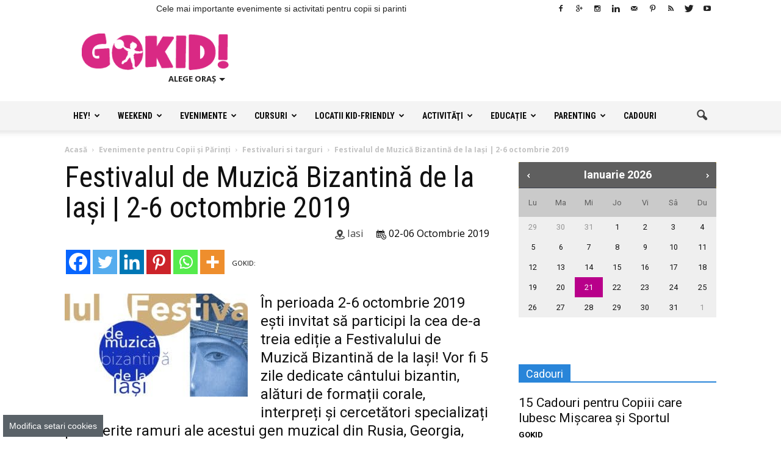

--- FILE ---
content_type: text/html; charset=UTF-8
request_url: https://gokid.ro/festivalul-de-muzica-bizantina-de-la-iasi-2-6-octombrie-2019/
body_size: 39055
content:
<!doctype html >
<!--[if IE 8]>
<html class="ie8" lang="en"> <![endif]-->
<!--[if IE 9]>
<html class="ie9" lang="en"> <![endif]-->
<!--[if gt IE 8]><!-->
<html lang="ro-RO">
<!--<![endif]-->
<head>
    <title>Festivalul de Muzică Bizantină de la Iași | 2-6 octombrie 2019 - GOKID!</title>
    <meta charset="UTF-8"/>
    <meta http-equiv="Content-Type" content="text/html; charset=UTF-8">
    <meta name="viewport" content="width=device-width, initial-scale=1.0">
    <script>window.__cmpConfig={customUI:{language:'ro',footerMode: true}};</script>
    <script src=https://cmp.gemius.com/cmp/v2/stub.js></script>
    <script async src=https://cmp.gemius.com/cmp/v2/cmp.js></script>
    <meta name='robots' content='index, follow, max-image-preview:large, max-snippet:-1, max-video-preview:-1' />
<meta property="og:image" content="https://gokid.ro/wp-content/uploads/2019/10/67456346_955782364766014_1505418678999449600_o.jpg" /><meta name="author" content="GOKID - Editor">
<link rel="icon" type="image/png" href="https://www.gokid.ro/wp-content/uploads/2015/12/favicon-16x16-GoKID-15x16.png">
	<!-- This site is optimized with the Yoast SEO plugin v26.8 - https://yoast.com/product/yoast-seo-wordpress/ -->
	<link rel="canonical" href="https://gokid.ro/festivalul-de-muzica-bizantina-de-la-iasi-2-6-octombrie-2019/" />
	<meta property="og:locale" content="ro_RO" />
	<meta property="og:type" content="article" />
	<meta property="og:title" content="Festivalul de Muzică Bizantină de la Iași | 2-6 octombrie 2019 - GOKID!" />
	<meta property="og:description" content="În perioada 2-6 octombrie 2019 ești invitat să participi la cea de-a treia ediție a Festivalului de Muzică Bizantină de la Iași! Vor fi 5 zile dedicate cântului bizantin, alături de formații corale, interpreți și cercetători specializați pe diferite ramuri ale acestui gen muzical din Rusia, Georgia, Ucraina, Ungaria, Liban, Grecia și România: Miercuri &#8211;" />
	<meta property="og:url" content="https://gokid.ro/festivalul-de-muzica-bizantina-de-la-iasi-2-6-octombrie-2019/" />
	<meta property="og:site_name" content="GOKID!" />
	<meta property="article:publisher" content="https://www.facebook.com/gokidro" />
	<meta property="og:image" content="https://gokid.ro/wp-content/uploads/2019/10/67456346_955782364766014_1505418678999449600_o.jpg" />
	<meta property="og:image:width" content="1920" />
	<meta property="og:image:height" content="1080" />
	<meta property="og:image:type" content="image/jpeg" />
	<meta name="twitter:card" content="summary_large_image" />
	<meta name="twitter:site" content="@Gokidro" />
	<meta name="twitter:label1" content="Timp estimat pentru citire" />
	<meta name="twitter:data1" content="3 minute" />
	<script type="application/ld+json" class="yoast-schema-graph">{"@context":"https://schema.org","@graph":[{"@type":"WebPage","@id":"https://gokid.ro/festivalul-de-muzica-bizantina-de-la-iasi-2-6-octombrie-2019/","url":"https://gokid.ro/festivalul-de-muzica-bizantina-de-la-iasi-2-6-octombrie-2019/","name":"Festivalul de Muzică Bizantină de la Iași | 2-6 octombrie 2019 - GOKID!","isPartOf":{"@id":"https://gokid.ro/#website"},"primaryImageOfPage":{"@id":"https://gokid.ro/festivalul-de-muzica-bizantina-de-la-iasi-2-6-octombrie-2019/#primaryimage"},"image":{"@id":"https://gokid.ro/festivalul-de-muzica-bizantina-de-la-iasi-2-6-octombrie-2019/#primaryimage"},"thumbnailUrl":"https://gokid.ro/wp-content/uploads/2019/10/67456346_955782364766014_1505418678999449600_o.jpg","datePublished":"2019-10-02T08:13:32+00:00","breadcrumb":{"@id":"https://gokid.ro/festivalul-de-muzica-bizantina-de-la-iasi-2-6-octombrie-2019/#breadcrumb"},"inLanguage":"ro-RO","potentialAction":[{"@type":"ReadAction","target":["https://gokid.ro/festivalul-de-muzica-bizantina-de-la-iasi-2-6-octombrie-2019/"]}]},{"@type":"ImageObject","inLanguage":"ro-RO","@id":"https://gokid.ro/festivalul-de-muzica-bizantina-de-la-iasi-2-6-octombrie-2019/#primaryimage","url":"https://gokid.ro/wp-content/uploads/2019/10/67456346_955782364766014_1505418678999449600_o.jpg","contentUrl":"https://gokid.ro/wp-content/uploads/2019/10/67456346_955782364766014_1505418678999449600_o.jpg","width":1920,"height":1080},{"@type":"BreadcrumbList","@id":"https://gokid.ro/festivalul-de-muzica-bizantina-de-la-iasi-2-6-octombrie-2019/#breadcrumb","itemListElement":[{"@type":"ListItem","position":1,"name":"Acasă","item":"https://gokid.ro/"},{"@type":"ListItem","position":2,"name":"Evenimente pentru Copii şi Părinţi","item":"https://gokid.ro/e/evenimente-copii/"},{"@type":"ListItem","position":3,"name":"Festivalul de Muzică Bizantină de la Iași | 2-6 octombrie 2019"}]},{"@type":"WebSite","@id":"https://gokid.ro/#website","url":"https://gokid.ro/","name":"GOKID!","description":"Ghidul tau de evenimente si activitati pentru copii","publisher":{"@id":"https://gokid.ro/#organization"},"potentialAction":[{"@type":"SearchAction","target":{"@type":"EntryPoint","urlTemplate":"https://gokid.ro/?s={search_term_string}"},"query-input":{"@type":"PropertyValueSpecification","valueRequired":true,"valueName":"search_term_string"}}],"inLanguage":"ro-RO"},{"@type":"Organization","@id":"https://gokid.ro/#organization","name":"S.C. GO ANGEL MEDIA S.R.L.","url":"https://gokid.ro/","logo":{"@type":"ImageObject","inLanguage":"ro-RO","@id":"https://gokid.ro/#/schema/logo/image/","url":"https://gokid.ro/wp-content/uploads/2015/07/Logo2.1GoKID.png","contentUrl":"https://gokid.ro/wp-content/uploads/2015/07/Logo2.1GoKID.png","width":3807,"height":949,"caption":"S.C. GO ANGEL MEDIA S.R.L."},"image":{"@id":"https://gokid.ro/#/schema/logo/image/"},"sameAs":["https://www.facebook.com/gokidro","https://x.com/Gokidro","https://www.instagram.com/gokidro/","https://www.youtube.com/channel/UC7LB8DPqHd0_zs1SUnFwD_A"]}]}</script>
	<!-- / Yoast SEO plugin. -->


<link rel="alternate" type="application/rss+xml" title="GOKID! &raquo; Flux" href="https://gokid.ro/feed/" />
<link rel="alternate" type="application/rss+xml" title="GOKID! &raquo; Flux comentarii" href="https://gokid.ro/comments/feed/" />
<link rel="alternate" title="oEmbed (JSON)" type="application/json+oembed" href="https://gokid.ro/wp-json/oembed/1.0/embed?url=https%3A%2F%2Fgokid.ro%2Ffestivalul-de-muzica-bizantina-de-la-iasi-2-6-octombrie-2019%2F" />
<link rel="alternate" title="oEmbed (XML)" type="text/xml+oembed" href="https://gokid.ro/wp-json/oembed/1.0/embed?url=https%3A%2F%2Fgokid.ro%2Ffestivalul-de-muzica-bizantina-de-la-iasi-2-6-octombrie-2019%2F&#038;format=xml" />
<style id='wp-img-auto-sizes-contain-inline-css' type='text/css'>
img:is([sizes=auto i],[sizes^="auto," i]){contain-intrinsic-size:3000px 1500px}
/*# sourceURL=wp-img-auto-sizes-contain-inline-css */
</style>
<style id='wp-block-library-inline-css' type='text/css'>
:root{--wp-block-synced-color:#7a00df;--wp-block-synced-color--rgb:122,0,223;--wp-bound-block-color:var(--wp-block-synced-color);--wp-editor-canvas-background:#ddd;--wp-admin-theme-color:#007cba;--wp-admin-theme-color--rgb:0,124,186;--wp-admin-theme-color-darker-10:#006ba1;--wp-admin-theme-color-darker-10--rgb:0,107,160.5;--wp-admin-theme-color-darker-20:#005a87;--wp-admin-theme-color-darker-20--rgb:0,90,135;--wp-admin-border-width-focus:2px}@media (min-resolution:192dpi){:root{--wp-admin-border-width-focus:1.5px}}.wp-element-button{cursor:pointer}:root .has-very-light-gray-background-color{background-color:#eee}:root .has-very-dark-gray-background-color{background-color:#313131}:root .has-very-light-gray-color{color:#eee}:root .has-very-dark-gray-color{color:#313131}:root .has-vivid-green-cyan-to-vivid-cyan-blue-gradient-background{background:linear-gradient(135deg,#00d084,#0693e3)}:root .has-purple-crush-gradient-background{background:linear-gradient(135deg,#34e2e4,#4721fb 50%,#ab1dfe)}:root .has-hazy-dawn-gradient-background{background:linear-gradient(135deg,#faaca8,#dad0ec)}:root .has-subdued-olive-gradient-background{background:linear-gradient(135deg,#fafae1,#67a671)}:root .has-atomic-cream-gradient-background{background:linear-gradient(135deg,#fdd79a,#004a59)}:root .has-nightshade-gradient-background{background:linear-gradient(135deg,#330968,#31cdcf)}:root .has-midnight-gradient-background{background:linear-gradient(135deg,#020381,#2874fc)}:root{--wp--preset--font-size--normal:16px;--wp--preset--font-size--huge:42px}.has-regular-font-size{font-size:1em}.has-larger-font-size{font-size:2.625em}.has-normal-font-size{font-size:var(--wp--preset--font-size--normal)}.has-huge-font-size{font-size:var(--wp--preset--font-size--huge)}.has-text-align-center{text-align:center}.has-text-align-left{text-align:left}.has-text-align-right{text-align:right}.has-fit-text{white-space:nowrap!important}#end-resizable-editor-section{display:none}.aligncenter{clear:both}.items-justified-left{justify-content:flex-start}.items-justified-center{justify-content:center}.items-justified-right{justify-content:flex-end}.items-justified-space-between{justify-content:space-between}.screen-reader-text{border:0;clip-path:inset(50%);height:1px;margin:-1px;overflow:hidden;padding:0;position:absolute;width:1px;word-wrap:normal!important}.screen-reader-text:focus{background-color:#ddd;clip-path:none;color:#444;display:block;font-size:1em;height:auto;left:5px;line-height:normal;padding:15px 23px 14px;text-decoration:none;top:5px;width:auto;z-index:100000}html :where(.has-border-color){border-style:solid}html :where([style*=border-top-color]){border-top-style:solid}html :where([style*=border-right-color]){border-right-style:solid}html :where([style*=border-bottom-color]){border-bottom-style:solid}html :where([style*=border-left-color]){border-left-style:solid}html :where([style*=border-width]){border-style:solid}html :where([style*=border-top-width]){border-top-style:solid}html :where([style*=border-right-width]){border-right-style:solid}html :where([style*=border-bottom-width]){border-bottom-style:solid}html :where([style*=border-left-width]){border-left-style:solid}html :where(img[class*=wp-image-]){height:auto;max-width:100%}:where(figure){margin:0 0 1em}html :where(.is-position-sticky){--wp-admin--admin-bar--position-offset:var(--wp-admin--admin-bar--height,0px)}@media screen and (max-width:600px){html :where(.is-position-sticky){--wp-admin--admin-bar--position-offset:0px}}

/*# sourceURL=wp-block-library-inline-css */
</style><style id='wp-block-paragraph-inline-css' type='text/css'>
.is-small-text{font-size:.875em}.is-regular-text{font-size:1em}.is-large-text{font-size:2.25em}.is-larger-text{font-size:3em}.has-drop-cap:not(:focus):first-letter{float:left;font-size:8.4em;font-style:normal;font-weight:100;line-height:.68;margin:.05em .1em 0 0;text-transform:uppercase}body.rtl .has-drop-cap:not(:focus):first-letter{float:none;margin-left:.1em}p.has-drop-cap.has-background{overflow:hidden}:root :where(p.has-background){padding:1.25em 2.375em}:where(p.has-text-color:not(.has-link-color)) a{color:inherit}p.has-text-align-left[style*="writing-mode:vertical-lr"],p.has-text-align-right[style*="writing-mode:vertical-rl"]{rotate:180deg}
/*# sourceURL=https://gokid.ro/wp-includes/blocks/paragraph/style.min.css */
</style>
<style id='global-styles-inline-css' type='text/css'>
:root{--wp--preset--aspect-ratio--square: 1;--wp--preset--aspect-ratio--4-3: 4/3;--wp--preset--aspect-ratio--3-4: 3/4;--wp--preset--aspect-ratio--3-2: 3/2;--wp--preset--aspect-ratio--2-3: 2/3;--wp--preset--aspect-ratio--16-9: 16/9;--wp--preset--aspect-ratio--9-16: 9/16;--wp--preset--color--black: #000000;--wp--preset--color--cyan-bluish-gray: #abb8c3;--wp--preset--color--white: #ffffff;--wp--preset--color--pale-pink: #f78da7;--wp--preset--color--vivid-red: #cf2e2e;--wp--preset--color--luminous-vivid-orange: #ff6900;--wp--preset--color--luminous-vivid-amber: #fcb900;--wp--preset--color--light-green-cyan: #7bdcb5;--wp--preset--color--vivid-green-cyan: #00d084;--wp--preset--color--pale-cyan-blue: #8ed1fc;--wp--preset--color--vivid-cyan-blue: #0693e3;--wp--preset--color--vivid-purple: #9b51e0;--wp--preset--gradient--vivid-cyan-blue-to-vivid-purple: linear-gradient(135deg,rgb(6,147,227) 0%,rgb(155,81,224) 100%);--wp--preset--gradient--light-green-cyan-to-vivid-green-cyan: linear-gradient(135deg,rgb(122,220,180) 0%,rgb(0,208,130) 100%);--wp--preset--gradient--luminous-vivid-amber-to-luminous-vivid-orange: linear-gradient(135deg,rgb(252,185,0) 0%,rgb(255,105,0) 100%);--wp--preset--gradient--luminous-vivid-orange-to-vivid-red: linear-gradient(135deg,rgb(255,105,0) 0%,rgb(207,46,46) 100%);--wp--preset--gradient--very-light-gray-to-cyan-bluish-gray: linear-gradient(135deg,rgb(238,238,238) 0%,rgb(169,184,195) 100%);--wp--preset--gradient--cool-to-warm-spectrum: linear-gradient(135deg,rgb(74,234,220) 0%,rgb(151,120,209) 20%,rgb(207,42,186) 40%,rgb(238,44,130) 60%,rgb(251,105,98) 80%,rgb(254,248,76) 100%);--wp--preset--gradient--blush-light-purple: linear-gradient(135deg,rgb(255,206,236) 0%,rgb(152,150,240) 100%);--wp--preset--gradient--blush-bordeaux: linear-gradient(135deg,rgb(254,205,165) 0%,rgb(254,45,45) 50%,rgb(107,0,62) 100%);--wp--preset--gradient--luminous-dusk: linear-gradient(135deg,rgb(255,203,112) 0%,rgb(199,81,192) 50%,rgb(65,88,208) 100%);--wp--preset--gradient--pale-ocean: linear-gradient(135deg,rgb(255,245,203) 0%,rgb(182,227,212) 50%,rgb(51,167,181) 100%);--wp--preset--gradient--electric-grass: linear-gradient(135deg,rgb(202,248,128) 0%,rgb(113,206,126) 100%);--wp--preset--gradient--midnight: linear-gradient(135deg,rgb(2,3,129) 0%,rgb(40,116,252) 100%);--wp--preset--font-size--small: 13px;--wp--preset--font-size--medium: 20px;--wp--preset--font-size--large: 36px;--wp--preset--font-size--x-large: 42px;--wp--preset--spacing--20: 0.44rem;--wp--preset--spacing--30: 0.67rem;--wp--preset--spacing--40: 1rem;--wp--preset--spacing--50: 1.5rem;--wp--preset--spacing--60: 2.25rem;--wp--preset--spacing--70: 3.38rem;--wp--preset--spacing--80: 5.06rem;--wp--preset--shadow--natural: 6px 6px 9px rgba(0, 0, 0, 0.2);--wp--preset--shadow--deep: 12px 12px 50px rgba(0, 0, 0, 0.4);--wp--preset--shadow--sharp: 6px 6px 0px rgba(0, 0, 0, 0.2);--wp--preset--shadow--outlined: 6px 6px 0px -3px rgb(255, 255, 255), 6px 6px rgb(0, 0, 0);--wp--preset--shadow--crisp: 6px 6px 0px rgb(0, 0, 0);}:where(.is-layout-flex){gap: 0.5em;}:where(.is-layout-grid){gap: 0.5em;}body .is-layout-flex{display: flex;}.is-layout-flex{flex-wrap: wrap;align-items: center;}.is-layout-flex > :is(*, div){margin: 0;}body .is-layout-grid{display: grid;}.is-layout-grid > :is(*, div){margin: 0;}:where(.wp-block-columns.is-layout-flex){gap: 2em;}:where(.wp-block-columns.is-layout-grid){gap: 2em;}:where(.wp-block-post-template.is-layout-flex){gap: 1.25em;}:where(.wp-block-post-template.is-layout-grid){gap: 1.25em;}.has-black-color{color: var(--wp--preset--color--black) !important;}.has-cyan-bluish-gray-color{color: var(--wp--preset--color--cyan-bluish-gray) !important;}.has-white-color{color: var(--wp--preset--color--white) !important;}.has-pale-pink-color{color: var(--wp--preset--color--pale-pink) !important;}.has-vivid-red-color{color: var(--wp--preset--color--vivid-red) !important;}.has-luminous-vivid-orange-color{color: var(--wp--preset--color--luminous-vivid-orange) !important;}.has-luminous-vivid-amber-color{color: var(--wp--preset--color--luminous-vivid-amber) !important;}.has-light-green-cyan-color{color: var(--wp--preset--color--light-green-cyan) !important;}.has-vivid-green-cyan-color{color: var(--wp--preset--color--vivid-green-cyan) !important;}.has-pale-cyan-blue-color{color: var(--wp--preset--color--pale-cyan-blue) !important;}.has-vivid-cyan-blue-color{color: var(--wp--preset--color--vivid-cyan-blue) !important;}.has-vivid-purple-color{color: var(--wp--preset--color--vivid-purple) !important;}.has-black-background-color{background-color: var(--wp--preset--color--black) !important;}.has-cyan-bluish-gray-background-color{background-color: var(--wp--preset--color--cyan-bluish-gray) !important;}.has-white-background-color{background-color: var(--wp--preset--color--white) !important;}.has-pale-pink-background-color{background-color: var(--wp--preset--color--pale-pink) !important;}.has-vivid-red-background-color{background-color: var(--wp--preset--color--vivid-red) !important;}.has-luminous-vivid-orange-background-color{background-color: var(--wp--preset--color--luminous-vivid-orange) !important;}.has-luminous-vivid-amber-background-color{background-color: var(--wp--preset--color--luminous-vivid-amber) !important;}.has-light-green-cyan-background-color{background-color: var(--wp--preset--color--light-green-cyan) !important;}.has-vivid-green-cyan-background-color{background-color: var(--wp--preset--color--vivid-green-cyan) !important;}.has-pale-cyan-blue-background-color{background-color: var(--wp--preset--color--pale-cyan-blue) !important;}.has-vivid-cyan-blue-background-color{background-color: var(--wp--preset--color--vivid-cyan-blue) !important;}.has-vivid-purple-background-color{background-color: var(--wp--preset--color--vivid-purple) !important;}.has-black-border-color{border-color: var(--wp--preset--color--black) !important;}.has-cyan-bluish-gray-border-color{border-color: var(--wp--preset--color--cyan-bluish-gray) !important;}.has-white-border-color{border-color: var(--wp--preset--color--white) !important;}.has-pale-pink-border-color{border-color: var(--wp--preset--color--pale-pink) !important;}.has-vivid-red-border-color{border-color: var(--wp--preset--color--vivid-red) !important;}.has-luminous-vivid-orange-border-color{border-color: var(--wp--preset--color--luminous-vivid-orange) !important;}.has-luminous-vivid-amber-border-color{border-color: var(--wp--preset--color--luminous-vivid-amber) !important;}.has-light-green-cyan-border-color{border-color: var(--wp--preset--color--light-green-cyan) !important;}.has-vivid-green-cyan-border-color{border-color: var(--wp--preset--color--vivid-green-cyan) !important;}.has-pale-cyan-blue-border-color{border-color: var(--wp--preset--color--pale-cyan-blue) !important;}.has-vivid-cyan-blue-border-color{border-color: var(--wp--preset--color--vivid-cyan-blue) !important;}.has-vivid-purple-border-color{border-color: var(--wp--preset--color--vivid-purple) !important;}.has-vivid-cyan-blue-to-vivid-purple-gradient-background{background: var(--wp--preset--gradient--vivid-cyan-blue-to-vivid-purple) !important;}.has-light-green-cyan-to-vivid-green-cyan-gradient-background{background: var(--wp--preset--gradient--light-green-cyan-to-vivid-green-cyan) !important;}.has-luminous-vivid-amber-to-luminous-vivid-orange-gradient-background{background: var(--wp--preset--gradient--luminous-vivid-amber-to-luminous-vivid-orange) !important;}.has-luminous-vivid-orange-to-vivid-red-gradient-background{background: var(--wp--preset--gradient--luminous-vivid-orange-to-vivid-red) !important;}.has-very-light-gray-to-cyan-bluish-gray-gradient-background{background: var(--wp--preset--gradient--very-light-gray-to-cyan-bluish-gray) !important;}.has-cool-to-warm-spectrum-gradient-background{background: var(--wp--preset--gradient--cool-to-warm-spectrum) !important;}.has-blush-light-purple-gradient-background{background: var(--wp--preset--gradient--blush-light-purple) !important;}.has-blush-bordeaux-gradient-background{background: var(--wp--preset--gradient--blush-bordeaux) !important;}.has-luminous-dusk-gradient-background{background: var(--wp--preset--gradient--luminous-dusk) !important;}.has-pale-ocean-gradient-background{background: var(--wp--preset--gradient--pale-ocean) !important;}.has-electric-grass-gradient-background{background: var(--wp--preset--gradient--electric-grass) !important;}.has-midnight-gradient-background{background: var(--wp--preset--gradient--midnight) !important;}.has-small-font-size{font-size: var(--wp--preset--font-size--small) !important;}.has-medium-font-size{font-size: var(--wp--preset--font-size--medium) !important;}.has-large-font-size{font-size: var(--wp--preset--font-size--large) !important;}.has-x-large-font-size{font-size: var(--wp--preset--font-size--x-large) !important;}
/*# sourceURL=global-styles-inline-css */
</style>

<style id='classic-theme-styles-inline-css' type='text/css'>
/*! This file is auto-generated */
.wp-block-button__link{color:#fff;background-color:#32373c;border-radius:9999px;box-shadow:none;text-decoration:none;padding:calc(.667em + 2px) calc(1.333em + 2px);font-size:1.125em}.wp-block-file__button{background:#32373c;color:#fff;text-decoration:none}
/*# sourceURL=/wp-includes/css/classic-themes.min.css */
</style>
<link rel='stylesheet' id='contact-form-7-css' href='https://gokid.ro/wp-content/plugins/contact-form-7/includes/css/styles.css?ver=6.1.4' type='text/css' media='all' />
<link rel='stylesheet' id='google_font_open_sans-css' href='https://fonts.googleapis.com/css?family=Open+Sans%3A300italic%2C400italic%2C600italic%2C400%2C600%2C700&#038;subset=latin%2Clatin-ext&#038;ver=6.9' type='text/css' media='all' />
<link rel='stylesheet' id='google-fonts-style-css' href='https://fonts.googleapis.com/css?family=Roboto%3A400%2C700%7CRoboto+Condensed%3A400%2C700&#038;subset=latin%2Clatin-ext&#038;ver=6.9' type='text/css' media='all' />
<link rel='stylesheet' id='melon-datepicker-skin-css' href='https://gokid.ro/wp-content/themes/Newspaper-child/css/melon.datepicker.css?ver=6.9' type='text/css' media='all' />
<link rel='stylesheet' id='heateor_sss_frontend_css-css' href='https://gokid.ro/wp-content/plugins/sassy-social-share/public/css/sassy-social-share-public.css?ver=3.3.79' type='text/css' media='all' />
<style id='heateor_sss_frontend_css-inline-css' type='text/css'>
.heateor_sss_button_instagram span.heateor_sss_svg,a.heateor_sss_instagram span.heateor_sss_svg{background:radial-gradient(circle at 30% 107%,#fdf497 0,#fdf497 5%,#fd5949 45%,#d6249f 60%,#285aeb 90%)}.heateor_sss_horizontal_sharing .heateor_sss_svg,.heateor_sss_standard_follow_icons_container .heateor_sss_svg{color:#fff;border-width:0px;border-style:solid;border-color:transparent}.heateor_sss_horizontal_sharing .heateorSssTCBackground{color:#666}.heateor_sss_horizontal_sharing span.heateor_sss_svg:hover,.heateor_sss_standard_follow_icons_container span.heateor_sss_svg:hover{border-color:transparent;}.heateor_sss_vertical_sharing span.heateor_sss_svg,.heateor_sss_floating_follow_icons_container span.heateor_sss_svg{color:#fff;border-width:0px;border-style:solid;border-color:transparent;}.heateor_sss_vertical_sharing .heateorSssTCBackground{color:#666;}.heateor_sss_vertical_sharing span.heateor_sss_svg:hover,.heateor_sss_floating_follow_icons_container span.heateor_sss_svg:hover{border-color:transparent;}@media screen and (max-width:783px) {.heateor_sss_vertical_sharing{display:none!important}}div.heateor_sss_mobile_footer{display:none;}@media screen and (max-width:783px){div.heateor_sss_bottom_sharing .heateorSssTCBackground{background-color:white}div.heateor_sss_bottom_sharing{width:100%!important;left:0!important;}div.heateor_sss_bottom_sharing a{width:14.285714285714% !important;}div.heateor_sss_bottom_sharing .heateor_sss_svg{width: 100% !important;}div.heateor_sss_bottom_sharing div.heateorSssTotalShareCount{font-size:1em!important;line-height:28px!important}div.heateor_sss_bottom_sharing div.heateorSssTotalShareText{font-size:.7em!important;line-height:0px!important}div.heateor_sss_mobile_footer{display:block;height:40px;}.heateor_sss_bottom_sharing{padding:0!important;display:block!important;width:auto!important;bottom:-2px!important;top: auto!important;}.heateor_sss_bottom_sharing .heateor_sss_square_count{line-height:inherit;}.heateor_sss_bottom_sharing .heateorSssSharingArrow{display:none;}.heateor_sss_bottom_sharing .heateorSssTCBackground{margin-right:1.1em!important}}
/*# sourceURL=heateor_sss_frontend_css-inline-css */
</style>
<link rel='stylesheet' id='qtip2-css' href='https://gokid.ro/wp-content/plugins/text-hover/assets/jquery.qtip.min.css?ver=3.0.3' type='text/css' media='all' />
<link rel='stylesheet' id='text-hover-css' href='https://gokid.ro/wp-content/plugins/text-hover/assets/text-hover.css?ver=4.2' type='text/css' media='all' />
<link rel='stylesheet' id='td-theme-css' href='https://gokid.ro/wp-content/themes/Newspaper/style.css?ver=6.1c' type='text/css' media='all' />
<link rel='stylesheet' id='goKid-font-css' href='https://gokid.ro/wp-content/themes/Newspaper-child/css/flaticon.css?ver=6.9' type='text/css' media='all' />
<link rel='stylesheet' id='FancySelect-css' href='https://gokid.ro/wp-content/themes/Newspaper-child/css/fancySelect.css?ver=6.9' type='text/css' media='all' />
<link rel='stylesheet' id='td-theme-child-css' href='https://gokid.ro/wp-content/themes/Newspaper-child/style.css?ver=6.1c' type='text/css' media='all' />
<link rel='stylesheet' id='Chewy-css' href="https://fonts.googleapis.com/css?family=Chewy&#038;ver=6.9" type='text/css' media='all' />
<link rel='stylesheet' id='Exo-2-css' href='https://fonts.googleapis.com/css?family=Exo+2%3A900italic&#038;ver=6.9' type='text/css' media='all' />
<link rel='stylesheet' id='jquery-ui-flick-css' href='https://gokid.ro/wp-content/themes/Newspaper-child/css/jquery-ui.min.css?ver=1.10.4' type='text/css' media='all' />
<link rel='stylesheet' id='jquery-ui-slider-pips-css' href='https://gokid.ro/wp-content/themes/Newspaper-child/css/jquery-ui-slider-pips.css?ver=6.9' type='text/css' media='all' />
<link rel='stylesheet' id='jquery-ui-slider-pips-custom-css' href='https://gokid.ro/wp-content/themes/Newspaper-child/css/jquery-ui-slider-pips.custom.css?ver=6.9' type='text/css' media='all' />
<link rel='stylesheet' id='datedropper-css' href='https://gokid.ro/wp-content/themes/Newspaper-child/css/datedropper.min.css?ver=6.9' type='text/css' media='all' />
<link rel='stylesheet' id='js_composer_front-css' href='https://gokid.ro/wp-content/plugins/js_composer/assets/css/js_composer.min.css?ver=4.12.1' type='text/css' media='all' />
<script type="text/javascript" src="https://gokid.ro/wp-content/plugins/wp-jquery-update-test/assets/jquery-4.0.0-rc.1.js?ver=4.0.0-rc.1" id="jquery-core-js"></script>
<script type="text/javascript" src="https://gokid.ro/wp-content/plugins/wp-jquery-update-test/assets/jquery-migrate-4.0.0-beta.1.js?ver=4.0.0-beta.1" id="jquery-migrate-js"></script>
<link rel="https://api.w.org/" href="https://gokid.ro/wp-json/" /><script async src="//pahtfi.tech/c/gokid.ro.js?schain=1.0,1!gemius.com,66142,1"></script><meta name="ti-site-data" content="[base64]" /><script>
var _nzm = _nzm || [],
    _nzm_config = _nzm_config || [];



(function(w, d, e, u, f, c, l, n, a, m) {
    w[f] = w[f] || [],
    w[c] = w[c] || [],
    a=function(x) {
        return function() {
            w[f].push([x].concat(Array.prototype.slice.call(arguments, 0)));
        }
    },
    m = ["identify", "track", "run"];
    if (false) {
        w[c].js_prefix = '';
        w[c].tr_prefix = '';
    }
    for(var i = 0; i < m.length; i++) {
        w[f][m[i]] = a(m[i]);
    }
    l = d.createElement(e),
    l.async = 1,
    l.src = u,
    l.id="nzm-tracker",
    l.setAttribute("data-site-id", '91089-4729-000000000000000000000000-51203368f5973242f155ae24441a4f9e'),
    n = d.getElementsByTagName(e)[0],
    n.parentNode.insertBefore(l, n);

})(window, document, 'script', 'https://retargeting.newsmanapp.com/js/retargeting/track.js', '_nzm', '_nzm_config');</script>
<!--[if lt IE 9]><script src="https://html5shim.googlecode.com/svn/trunk/html5.js"></script><![endif]-->
    <meta name="generator" content="Powered by Visual Composer - drag and drop page builder for WordPress."/>
<!--[if lte IE 9]><link rel="stylesheet" type="text/css" href="https://gokid.ro/wp-content/plugins/js_composer/assets/css/vc_lte_ie9.min.css" media="screen"><![endif]--><!--[if IE  8]><link rel="stylesheet" type="text/css" href="https://gokid.ro/wp-content/plugins/js_composer/assets/css/vc-ie8.min.css" media="screen"><![endif]-->      <meta name="onesignal" content="wordpress-plugin"/>
            <script>

      window.OneSignalDeferred = window.OneSignalDeferred || [];

      OneSignalDeferred.push(function(OneSignal) {
        var oneSignal_options = {};
        window._oneSignalInitOptions = oneSignal_options;

        oneSignal_options['serviceWorkerParam'] = { scope: '/' };
oneSignal_options['serviceWorkerPath'] = 'OneSignalSDKWorker.js.php';

        OneSignal.Notifications.setDefaultUrl("https://gokid.ro");

        oneSignal_options['wordpress'] = true;
oneSignal_options['appId'] = '7cf38fe8-9b23-4f3d-acf0-57e96d05d85d';
oneSignal_options['allowLocalhostAsSecureOrigin'] = true;
oneSignal_options['welcomeNotification'] = { };
oneSignal_options['welcomeNotification']['title'] = "";
oneSignal_options['welcomeNotification']['message'] = "Îți mulțumim pentru abonare!";
oneSignal_options['path'] = "https://gokid.ro/wp-content/plugins/onesignal-free-web-push-notifications/sdk_files/";
oneSignal_options['promptOptions'] = { };
oneSignal_options['notifyButton'] = { };
oneSignal_options['notifyButton']['enable'] = true;
oneSignal_options['notifyButton']['position'] = 'bottom-right';
oneSignal_options['notifyButton']['theme'] = 'default';
oneSignal_options['notifyButton']['size'] = 'small';
oneSignal_options['notifyButton']['showCredit'] = false;
oneSignal_options['notifyButton']['text'] = {};
oneSignal_options['notifyButton']['text']['tip.state.unsubscribed'] = 'Abonează-te la notificări';
oneSignal_options['notifyButton']['text']['tip.state.subscribed'] = 'Te-ai abonat la notificări!';
oneSignal_options['notifyButton']['text']['tip.state.blocked'] = 'Ai blocat notificările!';
oneSignal_options['notifyButton']['text']['message.action.subscribed'] = 'Îți multumim pentru abonare!';
oneSignal_options['notifyButton']['text']['message.action.resubscribed'] = 'Te-ai abonat la notificări!';
oneSignal_options['notifyButton']['text']['message.action.unsubscribed'] = 'Nu vei mai primi notificări.';
oneSignal_options['notifyButton']['text']['dialog.main.button.subscribe'] = 'ABONEAZĂ-TE!';
oneSignal_options['notifyButton']['text']['dialog.main.button.unsubscribe'] = 'Dezabonare';
oneSignal_options['notifyButton']['text']['dialog.blocked.title'] = 'Deblochează notificările';
oneSignal_options['notifyButton']['text']['dialog.blocked.message'] = 'Urmează instrucțiunile pentru a permite notificări';
              OneSignal.init(window._oneSignalInitOptions);
                    });

      function documentInitOneSignal() {
        var oneSignal_elements = document.getElementsByClassName("OneSignal-prompt");

        var oneSignalLinkClickHandler = function(event) { OneSignal.Notifications.requestPermission(); event.preventDefault(); };        for(var i = 0; i < oneSignal_elements.length; i++)
          oneSignal_elements[i].addEventListener('click', oneSignalLinkClickHandler, false);
      }

      if (document.readyState === 'complete') {
           documentInitOneSignal();
      }
      else {
           window.addEventListener("load", function(event){
               documentInitOneSignal();
          });
      }
    </script>

<!-- JS generated by theme -->

<script>
    

var tdBlocksArray = []; //here we store all the items for the current page

//td_block class - each ajax block uses a object of this class for requests
function tdBlock() {
    this.id = '';
    this.block_type = 1; //block type id (1-234 etc)
    this.atts = '';
    this.td_column_number = '';
    this.td_current_page = 1; //
    this.post_count = 0; //from wp
    this.found_posts = 0; //from wp
    this.max_num_pages = 0; //from wp
    this.td_filter_value = ''; //current live filter value
    this.is_ajax_running = false;
    this.td_user_action = ''; // load more or infinite loader (used by the animation)
    this.header_color = '';
    this.ajax_pagination_infinite_stop = ''; //show load more at page x
}

    

    
        // td_js_generator - mini detector
        (function(){
            var htmlTag = document.getElementsByTagName("html")[0];

            if ( navigator.userAgent.indexOf("MSIE 10.0") > -1 ) {
                htmlTag.className += ' ie10';
            }

            if ( !!navigator.userAgent.match(/Trident.*rv\:11\./) ) {
                htmlTag.className += ' ie11';
            }

            if ( /(iPad|iPhone|iPod)/g.test(navigator.userAgent) ) {
                htmlTag.className += ' td-md-is-ios';
            }

            var user_agent = navigator.userAgent.toLowerCase();
            if ( user_agent.indexOf("android") > -1 ) {
                htmlTag.className += ' td-md-is-android';
            }

            if ( -1 !== navigator.userAgent.indexOf('Mac OS X')  ) {
                htmlTag.className += ' td-md-is-os-x';
            }

            if ( /chrom(e|ium)/.test(navigator.userAgent.toLowerCase()) ) {
               htmlTag.className += ' td-md-is-chrome';
            }

            if ( -1 !== navigator.userAgent.indexOf('Firefox') ) {
                htmlTag.className += ' td-md-is-firefox';
            }

            if ( -1 !== navigator.userAgent.indexOf('Safari') && -1 === navigator.userAgent.indexOf('Chrome') ) {
                htmlTag.className += ' td-md-is-safari';
            }

        })();




        var tdLocalCache = {};

        ( function () {
            "use strict";

            tdLocalCache = {
                data: {},
                remove: function (resource_id) {
                    delete tdLocalCache.data[resource_id];
                },
                exist: function (resource_id) {
                    return tdLocalCache.data.hasOwnProperty(resource_id) && tdLocalCache.data[resource_id] !== null;
                },
                get: function (resource_id) {
                    return tdLocalCache.data[resource_id];
                },
                set: function (resource_id, cachedData) {
                    tdLocalCache.remove(resource_id);
                    tdLocalCache.data[resource_id] = cachedData;
                }
            };
        })();

    
    
var tds_smooth_scroll=true;
var td_viewport_interval_list=[{"limit_bottom":767,"sidebar_width":228},{"limit_bottom":1018,"sidebar_width":300},{"limit_bottom":1140,"sidebar_width":324}];
var tds_general_modal_image="yes";
var td_ajax_url="https:\/\/gokid.ro\/wp-admin\/admin-ajax.php?td_theme_name=Newspaper&v=6.4";
var td_get_template_directory_uri="https:\/\/gokid.ro\/wp-content\/themes\/Newspaper";
var tds_snap_menu="snap";
var tds_logo_on_sticky="show";
var tds_header_style="";
var td_please_wait="V\u0103 rug\u0103m a\u0219tepta\u021bi...";
var td_email_user_pass_incorrect="Nume de utilizator sau parola incorect\u0103!";
var td_email_user_incorrect="Email sau nume de utilizator incorect!";
var td_email_incorrect="Email incorect!";
var tds_more_articles_on_post_enable="";
var tds_more_articles_on_post_time_to_wait="";
var tds_more_articles_on_post_pages_distance_from_top=600;
var tds_theme_color_site_wide="#d92984";
var tds_smart_sidebar="enabled";
var td_theme_v="Ni40";
var td_theme_n="TmV3c3BhcGVy";
var td_magnific_popup_translation_tPrev="\u00cenainte (Tasta direc\u021bionare st\u00e2nga)";
var td_magnific_popup_translation_tNext="\u00cenapoi (Tasta direc\u021bionare dreapta)";
var td_magnific_popup_translation_tCounter="%curr% din %total%";
var td_magnific_popup_translation_ajax_tError="Con\u021binutul de la %url% nu poate fi \u00eenc\u0103rcat.";
var td_magnific_popup_translation_image_tError="Imaginea #%curr% nu poate fi \u00eenc\u0103rcat\u0103.";
var td_ad_background_click_link="";
var td_ad_background_click_target="_blank";
</script>


<!-- Header style compiled by theme -->

<style>
    
.td-header-wrap .black-menu .sf-menu > .current-menu-item > a,
    .td-header-wrap .black-menu .sf-menu > .current-menu-ancestor > a,
    .td-header-wrap .black-menu .sf-menu > .current-category-ancestor > a,
    .td-header-wrap .black-menu .sf-menu > li > a:hover,
    .td-header-wrap .black-menu .sf-menu > .sfHover > a,
    .td-header-style-12 .td-header-menu-wrap-full,
    .sf-menu > .current-menu-item > a:after,
    .sf-menu > .current-menu-ancestor > a:after,
    .sf-menu > .current-category-ancestor > a:after,
    .sf-menu > li:hover > a:after,
    .sf-menu > .sfHover > a:after,
    .sf-menu ul .td-menu-item > a:hover,
    .sf-menu ul .sfHover > a,
    .sf-menu ul .current-menu-ancestor > a,
    .sf-menu ul .current-category-ancestor > a,
    .sf-menu ul .current-menu-item > a,
    .td-header-style-12 .td-affix,
    .header-search-wrap .td-drop-down-search:after,
    .header-search-wrap .td-drop-down-search .btn:hover,
    input[type=submit]:hover,
    .td-read-more a,
    .td-post-category:hover,
    .td-grid-style-1.td-hover-1 .td-big-grid-post:hover .td-post-category,
    .td-grid-style-5.td-hover-1 .td-big-grid-post:hover .td-post-category,
    .td_top_authors .td-active .td-author-post-count,
    .td_top_authors .td-active .td-author-comments-count,
    .td_top_authors .td_mod_wrap:hover .td-author-post-count,
    .td_top_authors .td_mod_wrap:hover .td-author-comments-count,
    .td-404-sub-sub-title a:hover,
    .td-search-form-widget .wpb_button:hover,
    .td-rating-bar-wrap div,
    .td_category_template_3 .td-current-sub-category,
    .td-login-wrap .btn,
    .td_display_err,
    .td_display_msg_ok,
    .dropcap,
    .td_wrapper_video_playlist .td_video_controls_playlist_wrapper,
    .wpb_default,
    .wpb_default:hover,
    .td-left-smart-list:hover,
    .td-right-smart-list:hover,
    .woocommerce-checkout .woocommerce input.button:hover,
    .woocommerce-page .woocommerce a.button:hover,
    .woocommerce-account div.woocommerce .button:hover,
    #bbpress-forums button:hover,
    .bbp_widget_login .button:hover,
    .td-footer-wrapper .td-post-category,
    .td-footer-wrapper .widget_product_search input[type="submit"]:hover,
    .woocommerce .product a.button:hover,
    .woocommerce .product #respond input#submit:hover,
    .woocommerce .checkout input#place_order:hover,
    .woocommerce .woocommerce.widget .button:hover,
    .single-product .product .summary .cart .button:hover,
    .woocommerce-cart .woocommerce table.cart .button:hover,
    .woocommerce-cart .woocommerce .shipping-calculator-form .button:hover,
    .td-next-prev-wrap a:hover,
    .td-load-more-wrap a:hover,
    .td-post-small-box a:hover,
    .page-nav .current,
    .page-nav:first-child > div,
    .td_category_template_8 .td-category-header .td-category a.td-current-sub-category,
    .td_category_template_4 .td-category-siblings .td-category a:hover,
    #bbpress-forums .bbp-pagination .current,
    #bbpress-forums #bbp-single-user-details #bbp-user-navigation li.current a,
    .td-theme-slider:hover .slide-meta-cat a,
    a.vc_btn-black:hover,
    .td-trending-now-wrapper:hover .td-trending-now-title,
    .td-scroll-up-visible,
    .td-mobile-close a,
    .td-smart-list-button:hover,
    .td-health .td-module-comments a {
        background-color: #d92984;
    }

    .td-health .td-module-comments a:after {
        border-color: #d92984 transparent transparent transparent;
    }

    .woocommerce .woocommerce-message .button:hover,
    .woocommerce .woocommerce-error .button:hover,
    .woocommerce .woocommerce-info .button:hover {
        background-color: #d92984 !important;
    }

    .woocommerce .product .onsale,
    .woocommerce.widget .ui-slider .ui-slider-handle {
        background: none #d92984;
    }

    .woocommerce.widget.widget_layered_nav_filters ul li a {
        background: none repeat scroll 0 0 #d92984 !important;
    }

    a,
    cite a:hover,
    .td_mega_menu_sub_cats .cur-sub-cat,
    .td-mega-span h3 a:hover,
    .td_mod_mega_menu:hover .entry-title a,
    .header-search-wrap .result-msg a:hover,
    .top-header-menu li a:hover,
    .top-header-menu .current-menu-item > a,
    .top-header-menu .current-menu-ancestor > a,
    .top-header-menu .current-category-ancestor > a,
    .td-social-icon-wrap > a:hover,
    .td-header-sp-top-widget .td-social-icon-wrap a:hover,
    .td-page-content blockquote p,
    .td-post-content blockquote p,
    .mce-content-body blockquote p,
    .comment-content blockquote p,
    .wpb_text_column blockquote p,
    .td_block_text_with_title blockquote p,
    .td_module_wrap:hover .entry-title a,
    .td-subcat-filter .td-subcat-list a:hover,
    .td-subcat-filter .td-subcat-dropdown a:hover,
    .td_quote_on_blocks,
    .dropcap2,
    .dropcap3,
    .td_top_authors .td-active .td-authors-name a,
    .td_top_authors .td_mod_wrap:hover .td-authors-name a,
    .td-post-next-prev-content a:hover,
    .author-box-wrap .td-author-social a:hover,
    .td-author-name a:hover,
    .td-author-url a:hover,
    .td_mod_related_posts:hover h3 > a,
    .td-post-template-11 .td-related-title .td-related-left:hover,
    .td-post-template-11 .td-related-title .td-related-right:hover,
    .td-post-template-11 .td-related-title .td-cur-simple-item,
    .td-post-template-11 .td_block_related_posts .td-next-prev-wrap a:hover,
    .comment-reply-link:hover,
    .logged-in-as a:hover,
    #cancel-comment-reply-link:hover,
    .td-search-query,
    .td-category-header .td-pulldown-category-filter-link:hover,
    .td-category-siblings .td-subcat-dropdown a:hover,
    .td-category-siblings .td-subcat-dropdown a.td-current-sub-category,
    .td-login-wrap .td-login-info-text a:hover,
    .widget a:hover,
    .widget_calendar tfoot a:hover,
    .woocommerce a.added_to_cart:hover,
    #bbpress-forums li.bbp-header .bbp-reply-content span a:hover,
    #bbpress-forums .bbp-forum-freshness a:hover,
    #bbpress-forums .bbp-topic-freshness a:hover,
    #bbpress-forums .bbp-forums-list li a:hover,
    #bbpress-forums .bbp-forum-title:hover,
    #bbpress-forums .bbp-topic-permalink:hover,
    #bbpress-forums .bbp-topic-started-by a:hover,
    #bbpress-forums .bbp-topic-started-in a:hover,
    #bbpress-forums .bbp-body .super-sticky li.bbp-topic-title .bbp-topic-permalink,
    #bbpress-forums .bbp-body .sticky li.bbp-topic-title .bbp-topic-permalink,
    .widget_display_replies .bbp-author-name,
    .widget_display_topics .bbp-author-name,
    .footer-email-wrap a,
    .td-subfooter-menu li a:hover,
    .footer-social-wrap a:hover,
    a.vc_btn-black:hover,
    .td-mobile-content li a:hover {
        color: #d92984;
    }

    .td_login_tab_focus,
    a.vc_btn-black.vc_btn_square_outlined:hover,
    a.vc_btn-black.vc_btn_outlined:hover,
    .td-mega-menu-page .wpb_content_element ul li a:hover,
    .td-travel .td-header-style-5 .sf-menu > li > a:hover,
    .td-travel .td-header-style-5 .sf-menu > .sfHover > a,
    .td-travel .td-header-style-5 .sf-menu > .current-menu-item > a,
    .td-travel .td-header-style-5 .sf-menu > .current-menu-ancestor > a,
    .td-travel .td-header-style-5 .sf-menu > .current-category-ancestor > a,
    .td-health .td-header-style-6 .sf-menu > li > a:hover,
    .td-health .td-header-style-6 .sf-menu > .sfHover > a,
    .td-health .td-header-style-6 .sf-menu > .current-menu-item > a,
    .td-health .td-header-style-6 .sf-menu > .current-menu-ancestor > a,
    .td-health .td-header-style-6 .sf-menu > .current-category-ancestor > a {
        color: #d92984 !important;
    }

    .td-next-prev-wrap a:hover,
    .td-load-more-wrap a:hover,
    .td-post-small-box a:hover,
    .page-nav .current,
    .page-nav:first-child > div,
    .td_category_template_8 .td-category-header .td-category a.td-current-sub-category,
    .td_category_template_4 .td-category-siblings .td-category a:hover,
    #bbpress-forums .bbp-pagination .current,
    .td-login-panel-title,
    .post .td_quote_box,
    .page .td_quote_box,
    a.vc_btn-black:hover {
        border-color: #d92984;
    }

    .td_wrapper_video_playlist .td_video_currently_playing:after {
        border-color: #d92984 !important;
    }

    .header-search-wrap .td-drop-down-search:before {
        border-color: transparent transparent #d92984 transparent;
    }

    .block-title > span,
    .block-title > a,
    .block-title > label,
    .widgettitle,
    .widgettitle:after,
    .td-trending-now-title,
    .td-trending-now-wrapper:hover .td-trending-now-title,
    .wpb_tabs li.ui-tabs-active a,
    .wpb_tabs li:hover a,
    .td-related-title .td-cur-simple-item,
    .woocommerce .product .products h2,
    .td-subcat-filter .td-subcat-dropdown:hover .td-subcat-more {
    	background-color: #d92984;
    }
    .woocommerce div.product .woocommerce-tabs ul.tabs li.active {
    	background-color: #d92984 !important;
    }
    .block-title,
    .td-related-title,
    .wpb_tabs .wpb_tabs_nav,
    .woocommerce div.product .woocommerce-tabs ul.tabs:before {
        border-color: #d92984;
    }
    .td_block_wrap .td-subcat-item .td-cur-simple-item {
	  color: #d92984;
	}


    
    .td-grid-style-4 .entry-title
    {
        background-color: rgba(217, 41, 132, 0.7);
    }

    
    .block-title > span,
    .block-title > a,
    .block-title > label,
    .widgettitle,
    .widgettitle:after,
    .td-trending-now-title,
    .td-trending-now-wrapper:hover .td-trending-now-title,
    .wpb_tabs li.ui-tabs-active a,
    .wpb_tabs li:hover a,
    .td-related-title .td-cur-simple-item,
    .woocommerce .product .products h2,
    .td-subcat-filter .td-subcat-dropdown:hover .td-subcat-more {
        background-color: #2985d9;
    }

    .woocommerce div.product .woocommerce-tabs ul.tabs li.active {
    	background-color: #2985d9 !important;
    }

    .block-title,
    .td-related-title,
    .wpb_tabs .wpb_tabs_nav,
    .woocommerce div.product .woocommerce-tabs ul.tabs:before {
        border-color: #2985d9;
    }

    
    .td-header-wrap .td-header-top-menu-full,
    .td-header-wrap .top-header-menu .sub-menu {
        background-color: #ffffff;
    }

    .td-header-wrap .td-header-top-menu-full .td-header-top-menu,
    .td-header-wrap .td-header-top-menu-full {
        border-bottom: none;
    }


    
    .td-header-top-menu,
    .td-header-top-menu a,
    .td-header-wrap .td-header-top-menu-full .td-header-top-menu,
    .td-header-wrap .td-header-top-menu-full a,
    .td-header-style-8 .td-header-top-menu,
    .td-header-style-8 .td-header-top-menu a {
        color: #222222;
    }

    
    .td-header-wrap .td-header-sp-top-widget .td-icon-font {
        color: #222222;
    }

    
    .td-header-wrap .td-header-sp-top-widget i.td-icon-font:hover {
        color: #d92984;
    }


    
    .td-header-wrap .td-header-menu-wrap-full,
    .sf-menu > .current-menu-ancestor > a,
    .sf-menu > .current-category-ancestor > a,
    .td-header-menu-wrap.td-affix,
    .td-header-style-3 .td-header-main-menu,
    .td-header-style-3 .td-affix .td-header-main-menu,
    .td-header-style-4 .td-header-main-menu,
    .td-header-style-4 .td-affix .td-header-main-menu,
    .td-header-style-8 .td-header-menu-wrap.td-affix {
        background-color: #f4f4f4;
    }


    .td-boxed-layout .td-header-style-3 .td-header-menu-wrap,
    .td-boxed-layout .td-header-style-4 .td-header-menu-wrap {
    	background-color: #f4f4f4 !important;
    }


    @media (min-width: 1019px) {
        .td-header-style-1 .td-header-sp-recs,
        .td-header-style-1 .td-header-sp-logo {
            margin-bottom: 28px;
        }
    }

    @media (min-width: 768px) and (max-width: 1018px) {
        .td-header-style-1 .td-header-sp-recs,
        .td-header-style-1 .td-header-sp-logo {
            margin-bottom: 14px;
        }
    }

    .td-header-style-7 .td-header-top-menu {
        border-bottom: none;
    }


    
    .sf-menu ul .td-menu-item > a:hover,
    .sf-menu ul .sfHover > a,
    .sf-menu ul .current-menu-ancestor > a,
    .sf-menu ul .current-category-ancestor > a,
    .sf-menu ul .current-menu-item > a,
    .sf-menu > .current-menu-item > a:after,
    .sf-menu > .current-menu-ancestor > a:after,
    .sf-menu > .current-category-ancestor > a:after,
    .sf-menu > li:hover > a:after,
    .sf-menu > .sfHover > a:after,
    .td_block_mega_menu .td-next-prev-wrap a:hover,
    .td-mega-span .td-post-category:hover,
    .td-header-wrap .black-menu .sf-menu > li > a:hover,
    .td-header-wrap .black-menu .sf-menu > .current-menu-ancestor > a,
    .td-header-wrap .black-menu .sf-menu > .sfHover > a,
    .header-search-wrap .td-drop-down-search:after,
    .header-search-wrap .td-drop-down-search .btn:hover,
    .td-header-wrap .black-menu .sf-menu > .current-menu-item > a,
    .td-header-wrap .black-menu .sf-menu > .current-menu-ancestor > a,
    .td-header-wrap .black-menu .sf-menu > .current-category-ancestor > a,
    .td-mobile-close a {
        background-color: #d92984;
    }


    .td_block_mega_menu .td-next-prev-wrap a:hover {
        border-color: #d92984;
    }

    .header-search-wrap .td-drop-down-search:before {
        border-color: transparent transparent #d92984 transparent;
    }

    .td_mega_menu_sub_cats .cur-sub-cat,
    .td_mod_mega_menu:hover .entry-title a,
    .td-mobile-content li a:hover {
        color: #d92984;
    }


    
    .td-header-wrap .td-header-menu-wrap .sf-menu > li > a,
    .td-header-wrap .header-search-wrap .td-icon-search {
        color: #0a0a0a;
    }

    
    .td-footer-wrapper {
        background-color: #f4f4f4;
    }

    
    .td-footer-wrapper,
    .td-footer-wrapper a,
    .td-footer-wrapper .block-title a,
    .td-footer-wrapper .block-title span,
    .td-footer-wrapper .block-title label,
    .td-footer-wrapper .td-excerpt,
    .td-footer-wrapper .td-post-author-name span,
    .td-footer-wrapper .td-post-date {
        color: #0a0a0a;
    }

    .td-footer-wrapper .widget_calendar th,
    .td-footer-wrapper .widget_calendar td {
        border-color: #0a0a0a;
    }

    .td-footer-wrapper .td-module-comments a,
    .td-footer-wrapper .td-post-category,
    .td-footer-wrapper .td-slide-meta .td-post-author-name span,
    .td-footer-wrapper .td-slide-meta .td-post-date {
        color: #fff;
    }

    
    .td-sub-footer-container {
        background-color: #49b8b2;
    }

    
    ul.sf-menu > .td-menu-item > a {
        font-family:"Roboto Condensed";
	font-size:14px;
	
    }
    
    .block-title > span,
    .block-title > a,
    .widgettitle,
    .wpb_tabs li a,
    .td-related-title a,
    .woocommerce div.product .woocommerce-tabs ul.tabs li a,
    .woocommerce .product .products h2 {
        font-family:Roboto;
	
    }
    
    .td-post-author-name a {
        font-family:Roboto;
	
    }
    
    .td-post-date .entry-date {
        font-family:Roboto;
	
    }
    
    .td-excerpt {
        font-family:Roboto;
	font-size:15px;
	
    }


	
	.td_module_wrap .td-module-title {
		font-family:Roboto;
	
	}
     
	.post .td-post-header .entry-title {
		font-family:Roboto;
	
	}
    
    .td-post-template-default .td-post-header .entry-title {
        font-family:Roboto;
	
    }
    
    .td-post-template-1 .td-post-header .entry-title {
        font-family:"Roboto Condensed";
	font-size:48px;
	font-weight:normal;
	
    }
    
    .td-post-content p,
    .td-post-content {
        font-family:Roboto;
	font-size:18px;
	line-height:30px;
	
    }
    
    .post .td_quote_box p,
    .page .td_quote_box p {
        line-height:30px;
	
    }
    
    .post .td_pull_quote p,
    .page .td_pull_quote p {
        font-family:"Roboto Condensed";
	font-size:20px;
	
    }
    
    .td-post-content li {
        font-size:18px;
	line-height:30px;
	
    }
    
    .td-post-content h2 {
        font-size:24px;
	
    }
    
    .td-post-content h3 {
        font-family:Roboto;
	font-size:28px;
	
    }
    
    .post header .td-post-author-name,
    .post header .td-post-author-name a {
        font-family:Roboto;
	
    }
    
    .post header .td-post-views span,
    .post header .td-post-comments {
        font-size:16px;
	font-weight:normal;
	
    }
    
    .td-page-content p,
    .td-page-content .td_block_text_with_title,
    .woocommerce-page .page-description > p {
    	font-size:16px;
	
    }
    
	.td-sub-footer-menu ul li a {
		font-family:Roboto;
	
	}




	
    .entry-crumbs a,
    .entry-crumbs span,
    #bbpress-forums .bbp-breadcrumb a,
    #bbpress-forums .bbp-breadcrumb .bbp-breadcrumb-current {
    	font-weight:bold;
	
    }
    
    .category .td-category a {
    	font-family:Roboto;
	
    }
</style>

<!-- GA4 Google tag (gtag.js) -->
<script async src="https://www.googletagmanager.com/gtag/js?id=G-0QG1CJ1GFE"></script>
<script>
  window.dataLayer = window.dataLayer || [];
  function gtag(){dataLayer.push(arguments);}
  gtag('js', new Date());

  gtag('config', 'G-0QG1CJ1GFE');
</script>

<!-- Old Google tag (gtag.js) -->
<script async src="https://www.googletagmanager.com/gtag/js?id=UA-33247513-1"></script>
<script>
  window.dataLayer = window.dataLayer || [];
  function gtag(){dataLayer.push(arguments);}
  gtag('js', new Date());

  gtag('config', 'UA-33247513-1');
</script><link rel="icon" href="https://gokid.ro/wp-content/uploads/2015/07/cropped-FAVICON2_GoKID-32x32.png" sizes="32x32" />
<link rel="icon" href="https://gokid.ro/wp-content/uploads/2015/07/cropped-FAVICON2_GoKID-192x192.png" sizes="192x192" />
<link rel="apple-touch-icon" href="https://gokid.ro/wp-content/uploads/2015/07/cropped-FAVICON2_GoKID-180x180.png" />
<meta name="msapplication-TileImage" content="https://gokid.ro/wp-content/uploads/2015/07/cropped-FAVICON2_GoKID-270x270.png" />
<noscript><style type="text/css"> .wpb_animate_when_almost_visible { opacity: 1; }</style></noscript>
    <!-- script src="//www.anrdoezrs.net/am/8207386/include/allCj/am.js"></script -->
    <script>
        !function (f, b, e, v, n, t, s) {
            if (f.fbq)return;
            n = f.fbq = function () {
                n.callMethod ?
                    n.callMethod.apply(n, arguments) : n.queue.push(arguments)
            };
            if (!f._fbq) f._fbq = n;
            n.push = n;
            n.loaded = !0;
            n.version = '2.0';
            n.queue = [];
            t = b.createElement(e);
            t.async = !0;
            t.src = v;
            s = b.getElementsByTagName(e)[0];
            s.parentNode.insertBefore(t, s)
        }(window,
            document, 'script', 'https://connect.facebook.net/en_US/fbevents.js');
        fbq('init', '535280459975329'); // Insert your pixel ID here.
        fbq('track', 'PageView');
    </script>

<script type="text/javascript" src="//ro.adocean.pl/files/js/ado.js"></script>
<script type="text/javascript">
/* (c)AdOcean 2003-2025 */
        if(typeof ado!=="object"){ado={};ado.config=ado.preview=ado.placement=ado.master=ado.slave=function(){};}
        ado.config({mode: "old", xml: false, consent: true, characterEncoding: true});
        ado.preview({enabled: true});
</script>
<!-- start master -->
<script type="text/javascript">
/* (c)AdOcean 2003-2025, MASTER: ParentingAds_ro.GoKid.ro.All site_NOU */
ado.master({id: 'fJ6X51CoN2Yq91ZnxgBIbQoozUqbeCeInZL4Oqn0.OH.t7', server: 'ro.adocean.pl' });
</script>
<!--  end master  -->
    <noscript><img height="1" width="1" style="display:none"
                   src="https://www.facebook.com/tr?id=535280459975329&ev=PageView&noscript=1"
        /></noscript>
    <!-- DO NOT MODIFY -->
    <!-- End Facebook Pixel Code -->
			<link rel='stylesheet' id='vc_google_fonts_abril_fatfaceregular-css' href='//fonts.googleapis.com/css?family=Abril+Fatface%3Aregular&#038;subset=latin&#038;ver=6.9' type='text/css' media='all' />
</head>
<body class="wp-singular event-template-default single single-event postid-54396 wp-theme-Newspaper wp-child-theme-Newspaper-child festivalul-de-muzica-bizantina-de-la-iasi-2-6-octombrie-2019 single_template_1 wpb-js-composer js-comp-ver-4.12.1 vc_responsive td-full-layout" itemscope="itemscope"
                            itemtype="https://schema.org/WebPage">

<!-- Google Tag Manager (noscript) -->
<noscript><iframe src="https://www.googletagmanager.com/ns.html?id=GTM-N9K8KCP"
height="0" width="0" style="display:none;visibility:hidden"></iframe></noscript>
<!-- End Google Tag Manager (noscript) -->

<div class="td-scroll-up">
    <i class="td-icon-menu-up"></i>
</div>
			<div id="td-outer-wrap">
    <div class="td-transition-content-and-menu td-mobile-nav-wrap">
		
<div id="td-mobile-nav">
    <!-- mobile menu close -->
    <div class="td-mobile-close">
        <a href="#">ÎNCHIDE</a>
        <div class="td-nav-triangle"></div>
    </div>

    <div class="td-mobile-content">
        <div class="menu-homemenu-container"><ul id="menu-homemenu" class=""><li id="menu-item-31249" class="menu-item menu-item-type-custom menu-item-object-custom menu-item-has-children menu-item-first menu-item-31249"><a href="http://www.gokid.ro/">HEY!</a>
<ul class="sub-menu">
	<li id="menu-item-46315" class="menu-item menu-item-type-post_type menu-item-object-page menu-item-46315"><a href="https://gokid.ro/newsletter-gokid/">ABONEAZĂ-TE LA NEWSLETTER!</a></li>
	<li id="menu-item-38359" class="menu-item menu-item-type-post_type menu-item-object-page menu-item-38359"><a href="https://gokid.ro/arhiva-de-newslettere-saptamanale-de-weekend/">ARHIVA NEWSLETTERE SĂPTĂMÂNALE</a></li>
	<li id="menu-item-38752" class="menu-item menu-item-type-post_type menu-item-object-post menu-item-38752"><a href="https://gokid.ro/arhiva-newslettere-povestea-de-duminica-seara/">ARHIVA NEWSLETTERE &#8216;Povestea de Duminică Seara&#8217;</a></li>
	<li id="menu-item-39711" class="menu-item menu-item-type-post_type menu-item-object-page menu-item-39711"><a href="https://gokid.ro/pachete-de-promovare-preturi-gokid/">PROMOVARE @ GOKID</a></li>
</ul>
</li>
<li id="menu-item-36913" class="menu-item menu-item-type-taxonomy menu-item-object-category menu-item-has-children menu-item-36913"><a href="https://gokid.ro/c/ce-facem-cu-copilul-in-weekend/">WEEKEND</a>
<ul class="sub-menu">
	<li id="menu-item-39279" class="menu-item menu-item-type-taxonomy menu-item-object-category menu-item-39279"><a href="https://gokid.ro/c/ce-facem-cu-copilul-in-weekend/tabere-si-excursii/">EXCURSII ŞI IEŞIRI CU COPILUL</a></li>
	<li id="menu-item-60782" class="menu-item menu-item-type-taxonomy menu-item-object-locatii_category menu-item-60782"><a href="https://gokid.ro/l/locatii-kid-friendly/de-vizitat-in-romania/">DE VIZITAT ÎN ROMÂNIA</a></li>
	<li id="menu-item-60781" class="menu-item menu-item-type-taxonomy menu-item-object-locatii_category menu-item-60781"><a href="https://gokid.ro/l/locatii-kid-friendly/de-vizitat-in-bucuresti/">DE VIZITAT ÎN BUCUREȘTI</a></li>
	<li id="menu-item-65783" class="menu-item menu-item-type-custom menu-item-object-custom menu-item-65783"><a href="https://gokid.ro/oras/bucuresti/e/evenimente-copii/">EVENIMENTE IN BUCUREȘTI</a></li>
	<li id="menu-item-65785" class="menu-item menu-item-type-custom menu-item-object-custom menu-item-65785"><a href="https://gokid.ro/oras/cluj-napoca/e/evenimente-copii/">EVENIMENTE ÎN CLUJ-NAPOCA</a></li>
	<li id="menu-item-65784" class="menu-item menu-item-type-custom menu-item-object-custom menu-item-65784"><a href="https://gokid.ro/oras/iasi/e/evenimente-copii/">EVENIMENTE ÎN IAȘI</a></li>
	<li id="menu-item-65787" class="menu-item menu-item-type-custom menu-item-object-custom menu-item-65787"><a href="https://gokid.ro/oras/brasov/e/evenimente-copii/">EVENIMENTE ÎN BRAȘOV</a></li>
	<li id="menu-item-65786" class="menu-item menu-item-type-custom menu-item-object-custom menu-item-65786"><a href="https://gokid.ro/oras/constanta/e/evenimente-copii/">EVENIMENTE ÎN CONSTANȚA</a></li>
</ul>
</li>
<li id="menu-item-24034" class="menu-item menu-item-type-taxonomy menu-item-object-event-categories current-event-ancestor current-menu-parent current-event-parent menu-item-has-children menu-item-24034"><a href="https://gokid.ro/e/evenimente-copii/">EVENIMENTE</a>
<ul class="sub-menu">
	<li id="menu-item-23275" class="menu-item menu-item-type-taxonomy menu-item-object-event-categories menu-item-23275"><a href="https://gokid.ro/e/evenimente-copii/ateliere-copii/">ATELIERE</a></li>
	<li id="menu-item-27387" class="menu-item menu-item-type-taxonomy menu-item-object-event-categories menu-item-27387"><a href="https://gokid.ro/e/evenimente-copii/teatru-copii/">TEATRU</a></li>
	<li id="menu-item-27484" class="menu-item menu-item-type-taxonomy menu-item-object-event-categories menu-item-27484"><a href="https://gokid.ro/e/evenimente-copii/spectacole/">SPECTACOLE</a></li>
	<li id="menu-item-28230" class="menu-item menu-item-type-taxonomy menu-item-object-event-categories menu-item-28230"><a href="https://gokid.ro/e/evenimente-copii/cursuri-copii-2/">CURSURI CURENTE</a></li>
	<li id="menu-item-29487" class="menu-item menu-item-type-taxonomy menu-item-object-event-categories current-event-ancestor current-menu-parent current-event-parent menu-item-29487"><a href="https://gokid.ro/e/evenimente-copii/targuri-bucuresti-festivaluri/">FESTIVALURI &#038; TÂRGURI</a></li>
	<li id="menu-item-39905" class="menu-item menu-item-type-taxonomy menu-item-object-category menu-item-39905"><a href="https://gokid.ro/c/activitati-copii/tabere-de-vara/">TABERE</a></li>
	<li id="menu-item-29602" class="menu-item menu-item-type-taxonomy menu-item-object-event-categories menu-item-29602"><a href="https://gokid.ro/e/evenimente-copii/filme-cinema/">CINEMA</a></li>
	<li id="menu-item-27511" class="menu-item menu-item-type-taxonomy menu-item-object-event-categories menu-item-27511"><a href="https://gokid.ro/e/evenimente-copii/evenimente-pentru-parinti/">EVENIMENTE PENTRU PĂRINŢI</a></li>
	<li id="menu-item-53365" class="menu-item menu-item-type-taxonomy menu-item-object-event-categories menu-item-53365"><a href="https://gokid.ro/e/evenimente-copii/evenimente-sportive-copii/">EVENIMENTE SPORTIVE</a></li>
	<li id="menu-item-46681" class="menu-item menu-item-type-taxonomy menu-item-object-event-categories menu-item-46681"><a href="https://gokid.ro/e/evenimente-copii/evenimente-speciale/">EVENIMENTE SPECIALE</a></li>
</ul>
</li>
<li id="menu-item-23786" class="menu-item menu-item-type-taxonomy menu-item-object-cursuri_category menu-item-has-children menu-item-23786"><a href="https://gokid.ro/cc/cursuri-pentru-copii/">CURSURI</a>
<ul class="sub-menu">
	<li id="menu-item-27402" class="menu-item menu-item-type-taxonomy menu-item-object-cursuri_category menu-item-27402"><a href="https://gokid.ro/cc/cursuri-pentru-copii/dezvoltare-personala/">DEZVOLTARE PERSONALĂ</a></li>
	<li id="menu-item-29577" class="menu-item menu-item-type-taxonomy menu-item-object-cursuri_category menu-item-29577"><a href="https://gokid.ro/cc/cursuri-pentru-copii/cursuri-it-robotica-copii/">IT &#038; ROBOTICA</a></li>
	<li id="menu-item-27403" class="menu-item menu-item-type-taxonomy menu-item-object-cursuri_category menu-item-has-children menu-item-27403"><a href="https://gokid.ro/cc/cursuri-pentru-copii/limbi-straine/">LIMBI STRĂINE</a>
	<ul class="sub-menu">
		<li id="menu-item-27404" class="menu-item menu-item-type-taxonomy menu-item-object-cursuri_category menu-item-27404"><a href="https://gokid.ro/cc/cursuri-pentru-copii/limbi-straine/limba-engleza/">ENGLEZĂ</a></li>
		<li id="menu-item-27405" class="menu-item menu-item-type-taxonomy menu-item-object-cursuri_category menu-item-27405"><a href="https://gokid.ro/cc/cursuri-pentru-copii/limbi-straine/limba-franceza/">FRANCEZĂ</a></li>
		<li id="menu-item-27406" class="menu-item menu-item-type-taxonomy menu-item-object-cursuri_category menu-item-27406"><a href="https://gokid.ro/cc/cursuri-pentru-copii/limbi-straine/cursuri-limba-germana/">GERMANĂ</a></li>
		<li id="menu-item-27407" class="menu-item menu-item-type-taxonomy menu-item-object-cursuri_category menu-item-27407"><a href="https://gokid.ro/cc/cursuri-pentru-copii/limbi-straine/cursuri-limba-spaniola-copii/">SPANIOLĂ</a></li>
		<li id="menu-item-27408" class="menu-item menu-item-type-taxonomy menu-item-object-cursuri_category menu-item-27408"><a href="https://gokid.ro/cc/cursuri-pentru-copii/limbi-straine/cursuri-limba-italiana-copii/">ITALIANĂ</a></li>
		<li id="menu-item-27409" class="menu-item menu-item-type-taxonomy menu-item-object-cursuri_category menu-item-27409"><a href="https://gokid.ro/cc/cursuri-pentru-copii/limbi-straine/cursuri-limba-chineza-copii/">CHINEZĂ</a></li>
		<li id="menu-item-27441" class="menu-item menu-item-type-taxonomy menu-item-object-cursuri_category menu-item-27441"><a href="https://gokid.ro/cc/cursuri-pentru-copii/limbi-straine/cursuri-limba-japoneza-copii/">JAPONEZĂ</a></li>
	</ul>
</li>
	<li id="menu-item-27400" class="menu-item menu-item-type-taxonomy menu-item-object-cursuri_category menu-item-27400"><a href="https://gokid.ro/cc/cursuri-pentru-copii/cursuri-actorie-copii/">ACTORIE &#038; TEATRU</a></li>
	<li id="menu-item-27438" class="menu-item menu-item-type-taxonomy menu-item-object-cursuri_category menu-item-has-children menu-item-27438"><a href="https://gokid.ro/cc/cursuri-pentru-copii/cursuri-sport-copii/">SPORT</a>
	<ul class="sub-menu">
		<li id="menu-item-27431" class="menu-item menu-item-type-taxonomy menu-item-object-cursuri_category menu-item-27431"><a href="https://gokid.ro/cc/cursuri-pentru-copii/cursuri-sport-copii/aikido-copii/">AIKIDO</a></li>
		<li id="menu-item-27434" class="menu-item menu-item-type-taxonomy menu-item-object-cursuri_category menu-item-27434"><a href="https://gokid.ro/cc/cursuri-pentru-copii/cursuri-sport-copii/cursuri-inot-copii/">ÎNOT</a></li>
		<li id="menu-item-27435" class="menu-item menu-item-type-taxonomy menu-item-object-cursuri_category menu-item-27435"><a href="https://gokid.ro/cc/cursuri-pentru-copii/cursuri-sport-copii/karate-copii/">KARATE</a></li>
		<li id="menu-item-29665" class="menu-item menu-item-type-taxonomy menu-item-object-cursuri_category menu-item-29665"><a href="https://gokid.ro/cc/cursuri-pentru-copii/escalada-copii/">ESCALADĂ</a></li>
		<li id="menu-item-27436" class="menu-item menu-item-type-taxonomy menu-item-object-cursuri_category menu-item-27436"><a href="https://gokid.ro/cc/cursuri-pentru-copii/cursuri-sport-copii/cursuri-sah-copii/">ŞAH</a></li>
	</ul>
</li>
	<li id="menu-item-27401" class="menu-item menu-item-type-taxonomy menu-item-object-cursuri_category menu-item-27401"><a href="https://gokid.ro/cc/cursuri-pentru-copii/cursuri-dans-copii/">DANS</a></li>
	<li id="menu-item-27399" class="menu-item menu-item-type-taxonomy menu-item-object-cursuri_category menu-item-27399"><a href="https://gokid.ro/cc/cursuri-pentru-copii/cursuri-balet-copii/">BALET</a></li>
	<li id="menu-item-29772" class="menu-item menu-item-type-taxonomy menu-item-object-cursuri_category menu-item-29772"><a href="https://gokid.ro/cc/cursuri-pentru-copii/meditatii-matematica/">MATEMATICĂ</a></li>
	<li id="menu-item-27411" class="menu-item menu-item-type-taxonomy menu-item-object-cursuri_category menu-item-27411"><a href="https://gokid.ro/cc/cursuri-pentru-copii/cursuri-pictura/">PICTURĂ</a></li>
	<li id="menu-item-27410" class="menu-item menu-item-type-taxonomy menu-item-object-cursuri_category menu-item-27410"><a href="https://gokid.ro/cc/cursuri-pentru-copii/cursuri-muzica-copii/">MUZICĂ</a></li>
</ul>
</li>
<li id="menu-item-24033" class="menu-item menu-item-type-taxonomy menu-item-object-locatii_category menu-item-has-children menu-item-24033"><a href="https://gokid.ro/l/locatii-kid-friendly/">LOCATII KID-FRIENDLY</a>
<ul class="sub-menu">
	<li id="menu-item-43645" class="menu-item menu-item-type-taxonomy menu-item-object-locatii_category menu-item-43645"><a href="https://gokid.ro/l/locatii-kid-friendly/patinoare/">PATINOARE</a></li>
	<li id="menu-item-39626" class="menu-item menu-item-type-taxonomy menu-item-object-category menu-item-39626"><a href="https://gokid.ro/c/ce-facem-cu-copilul-in-weekend/tabere-si-excursii/">EXCURSII ŞI IEŞIRI CU COPILUL</a></li>
	<li id="menu-item-27414" class="menu-item menu-item-type-taxonomy menu-item-object-locatii_category menu-item-27414"><a href="https://gokid.ro/l/locatii-kid-friendly/petreceri-copii/">PETRECERI</a></li>
	<li id="menu-item-27417" class="menu-item menu-item-type-taxonomy menu-item-object-locatii_category menu-item-27417"><a href="https://gokid.ro/l/locatii-kid-friendly/locuri-de-joaca/">LOCURI DE JOACĂ</a></li>
	<li id="menu-item-51889" class="menu-item menu-item-type-taxonomy menu-item-object-locatii_category menu-item-51889"><a href="https://gokid.ro/l/locatii-kid-friendly/muzee/">MUZEE KID-FRIENDLY</a></li>
	<li id="menu-item-33825" class="menu-item menu-item-type-taxonomy menu-item-object-locatii_category menu-item-33825"><a href="https://gokid.ro/l/locatii-kid-friendly/parcuri-de-aventura/">PARCURI DE AVENTURĂ</a></li>
	<li id="menu-item-29807" class="menu-item menu-item-type-taxonomy menu-item-object-locatii_category menu-item-29807"><a href="https://gokid.ro/l/locatii-kid-friendly/de-vizitat-in-romania/">DE VIZITAT ÎN ROMÂNIA</a></li>
	<li id="menu-item-29806" class="menu-item menu-item-type-taxonomy menu-item-object-locatii_category menu-item-29806"><a href="https://gokid.ro/l/locatii-kid-friendly/de-vizitat-in-bucuresti/">DE VIZITAT ÎN BUCUREŞTI</a></li>
	<li id="menu-item-27415" class="menu-item menu-item-type-taxonomy menu-item-object-locatii_category menu-item-27415"><a href="https://gokid.ro/l/locatii-kid-friendly/restaurante-cu-locuri-de-joaca/">RESTAURANTE</a></li>
	<li id="menu-item-32827" class="menu-item menu-item-type-taxonomy menu-item-object-locatii_category menu-item-32827"><a href="https://gokid.ro/l/locatii-kid-friendly/parcuri/">PARCURI</a></li>
	<li id="menu-item-36905" class="menu-item menu-item-type-taxonomy menu-item-object-locatii_category menu-item-36905"><a href="https://gokid.ro/l/locatii-kid-friendly/sali-de-sport/">SĂLI DE SPORT</a></li>
	<li id="menu-item-33451" class="menu-item menu-item-type-taxonomy menu-item-object-locatii_category menu-item-33451"><a href="https://gokid.ro/l/locatii-kid-friendly/ceainarii-terase-cu-locuri-de-joaca/">CEAINĂRII &#038; TERASE</a></li>
	<li id="menu-item-76311" class="menu-item menu-item-type-taxonomy menu-item-object-locatii_category menu-item-76311"><a href="https://gokid.ro/l/locatii-kid-friendly/piscine/">PISCINE</a></li>
</ul>
</li>
<li id="menu-item-24035" class="menu-item menu-item-type-taxonomy menu-item-object-category menu-item-has-children menu-item-24035"><a href="https://gokid.ro/c/activitati-copii/">ACTIVITĂŢI</a>
<ul class="sub-menu">
	<li id="menu-item-27429" class="menu-item menu-item-type-taxonomy menu-item-object-category menu-item-27429"><a href="https://gokid.ro/c/activitati-copii/desene-animate-online/">DESENE ANIMATE</a></li>
	<li id="menu-item-39576" class="menu-item menu-item-type-taxonomy menu-item-object-category menu-item-39576"><a href="https://gokid.ro/c/activitati-copii/jocuri-copii/">JOCURI PENTRU COPII</a></li>
	<li id="menu-item-30492" class="menu-item menu-item-type-taxonomy menu-item-object-category menu-item-30492"><a href="https://gokid.ro/c/activitati-copii/povesti-copii/">POVESTEA DE DUMINICĂ SEARA</a></li>
	<li id="menu-item-32778" class="menu-item menu-item-type-taxonomy menu-item-object-category menu-item-32778"><a href="https://gokid.ro/c/activitati-copii/tabere-de-vara/">TABERE ŞI SEJURURI</a></li>
	<li id="menu-item-62706" class="menu-item menu-item-type-taxonomy menu-item-object-category menu-item-62706"><a href="https://gokid.ro/c/activitati-copii/filme-pentru-copii-familie/">FILME PENTRU COPII SI FAMILIE</a></li>
	<li id="menu-item-27430" class="menu-item menu-item-type-taxonomy menu-item-object-category menu-item-27430"><a href="https://gokid.ro/c/activitati-copii/filme-romanesti-copii/">FILME ROMÂNEŞTI ONLINE</a></li>
	<li id="menu-item-56026" class="menu-item menu-item-type-taxonomy menu-item-object-category menu-item-56026"><a href="https://gokid.ro/c/fabule/">FABULE</a></li>
	<li id="menu-item-69753" class="menu-item menu-item-type-taxonomy menu-item-object-category menu-item-69753"><a href="https://gokid.ro/c/resurse-utile/">RESURSE UTILE</a></li>
	<li id="menu-item-30046" class="menu-item menu-item-type-taxonomy menu-item-object-category menu-item-30046"><a href="https://gokid.ro/c/activitati-copii/povesti-audio/">POVEŞTI AUDIO</a></li>
	<li id="menu-item-30516" class="menu-item menu-item-type-taxonomy menu-item-object-category menu-item-30516"><a href="https://gokid.ro/c/activitati-copii/planse-de-colorat/">PLANŞE DE COLORAT</a></li>
	<li id="menu-item-30487" class="menu-item menu-item-type-taxonomy menu-item-object-category menu-item-30487"><a href="https://gokid.ro/c/activitati-copii/cantece-de-copii/">CÂNTECE PENTRU COPII</a></li>
	<li id="menu-item-27426" class="menu-item menu-item-type-taxonomy menu-item-object-category menu-item-27426"><a href="https://gokid.ro/c/activitati-copii/art-craft-copii/">ART &#038; CRAFT</a></li>
	<li id="menu-item-27425" class="menu-item menu-item-type-taxonomy menu-item-object-category menu-item-27425"><a href="https://gokid.ro/c/activitati-copii/activitati-in-casa/">ACTIVITĂŢI ÎN CASĂ</a></li>
	<li id="menu-item-28505" class="menu-item menu-item-type-taxonomy menu-item-object-category menu-item-28505"><a href="https://gokid.ro/c/activitati-copii/carti-de-povesti/">CĂRŢI DE POVEŞTI</a></li>
	<li id="menu-item-27427" class="menu-item menu-item-type-taxonomy menu-item-object-category menu-item-27427"><a href="https://gokid.ro/c/activitati-copii/carti-copii/">CĂRŢI PENTRU COPII</a></li>
	<li id="menu-item-31033" class="menu-item menu-item-type-taxonomy menu-item-object-category menu-item-31033"><a href="https://gokid.ro/c/activitati-copii/filme-copii-cinema/">CINEMA PENTRU COPII</a></li>
</ul>
</li>
<li id="menu-item-74266" class="menu-item menu-item-type-taxonomy menu-item-object-category menu-item-has-children menu-item-74266"><a href="https://gokid.ro/c/educatie/">EDUCAȚIE</a>
<ul class="sub-menu">
	<li id="menu-item-81951" class="menu-item menu-item-type-taxonomy menu-item-object-category menu-item-81951"><a href="https://gokid.ro/c/educatie/scoala-altfel-saptamana-verde/">ȘCOALA ALTFEL ȘI SĂPTĂMÂNA VERDE</a></li>
	<li id="menu-item-76133" class="menu-item menu-item-type-taxonomy menu-item-object-category menu-item-76133"><a href="https://gokid.ro/c/educatie/gradinite/">GRĂDINIȚE</a></li>
	<li id="menu-item-76134" class="menu-item menu-item-type-taxonomy menu-item-object-category menu-item-76134"><a href="https://gokid.ro/c/educatie/scoli-private/">ȘCOLI PRIVATE</a></li>
	<li id="menu-item-77087" class="menu-item menu-item-type-taxonomy menu-item-object-category menu-item-77087"><a href="https://gokid.ro/c/educatie/after-school/">AFTER-SCHOOL</a></li>
	<li id="menu-item-80131" class="menu-item menu-item-type-taxonomy menu-item-object-category menu-item-80131"><a href="https://gokid.ro/c/educatie/scoala-de-vara/">ȘCOLI DE VARĂ</a></li>
</ul>
</li>
<li id="menu-item-24037" class="menu-item menu-item-type-taxonomy menu-item-object-category menu-item-has-children menu-item-24037"><a href="https://gokid.ro/c/parenting/">PARENTING</a>
<ul class="sub-menu">
	<li id="menu-item-67827" class="menu-item menu-item-type-taxonomy menu-item-object-category menu-item-67827"><a href="https://gokid.ro/c/parenting/cadouri/">CADOURI</a></li>
	<li id="menu-item-30444" class="menu-item menu-item-type-taxonomy menu-item-object-category menu-item-30444"><a href="https://gokid.ro/c/sarcina-bebelusi/">BEBE</a></li>
	<li id="menu-item-29472" class="menu-item menu-item-type-taxonomy menu-item-object-category menu-item-29472"><a href="https://gokid.ro/c/parenting/sanatate/">SĂNĂTATE</a></li>
	<li id="menu-item-38644" class="menu-item menu-item-type-taxonomy menu-item-object-category menu-item-38644"><a href="https://gokid.ro/c/parenting/cum-ne-pregatim-de-inceperea-scolii/">PREGĂTIREA ŞCOLII</a></li>
	<li id="menu-item-37908" class="menu-item menu-item-type-taxonomy menu-item-object-category menu-item-37908"><a href="https://gokid.ro/c/parenting/video-parenting-filmulete-cu-copii-despre-parinti/">VIDEO SMART FUN PARENTING</a></li>
	<li id="menu-item-27396" class="menu-item menu-item-type-taxonomy menu-item-object-category menu-item-27396"><a href="https://gokid.ro/c/parenting/psihologie/">PSIHOLOGIA COPILULUI</a></li>
	<li id="menu-item-31950" class="menu-item menu-item-type-taxonomy menu-item-object-category menu-item-31950"><a href="https://gokid.ro/c/stiri-pentru-parinti/">ŞTIRI PENTRU PĂRINŢI</a></li>
	<li id="menu-item-50470" class="menu-item menu-item-type-taxonomy menu-item-object-category menu-item-50470"><a href="https://gokid.ro/c/parenting/filme-pentru-parinti/">FILME PENTRU PĂRINȚI ȘI COPII</a></li>
	<li id="menu-item-28559" class="menu-item menu-item-type-taxonomy menu-item-object-category menu-item-28559"><a href="https://gokid.ro/c/parenting/carti-pentru-parinti/">CĂRŢI PENTRU PĂRINŢI</a></li>
	<li id="menu-item-38002" class="menu-item menu-item-type-taxonomy menu-item-object-category menu-item-38002"><a href="https://gokid.ro/c/parenting/viata-sanatoasa/">VIAŢĂ SĂNĂTOASĂ</a></li>
	<li id="menu-item-27397" class="menu-item menu-item-type-taxonomy menu-item-object-category menu-item-27397"><a href="https://gokid.ro/c/parenting/alimentatie-sanatoasa/">ALIMENTAŢIE</a></li>
	<li id="menu-item-83004" class="menu-item menu-item-type-taxonomy menu-item-object-category menu-item-83004"><a href="https://gokid.ro/c/parenting/muzica-pentru-parinti/">MUZICĂ</a></li>
	<li id="menu-item-28292" class="menu-item menu-item-type-taxonomy menu-item-object-category menu-item-28292"><a href="https://gokid.ro/c/parenting/blog/">BLOG</a></li>
	<li id="menu-item-40585" class="menu-item menu-item-type-taxonomy menu-item-object-category menu-item-40585"><a href="https://gokid.ro/c/parenting/proiecte-campanii-de-responsabilitate-sociala/">AJUTĂ ŞI TU!</a></li>
	<li id="menu-item-49495" class="menu-item menu-item-type-post_type menu-item-object-post menu-item-49495"><a href="https://gokid.ro/ajuta-proiectul-gokid/">SUSȚINE-NE!</a></li>
</ul>
</li>
<li id="menu-item-82929" class="menu-item menu-item-type-taxonomy menu-item-object-category menu-item-82929"><a href="https://gokid.ro/c/parenting/cadouri/">CADOURI</a></li>
</ul></div>
    </div>
</div>    </div>
	    <div class="td-transition-content-and-menu td-content-wrap">
		<!--
Header style 1
-->

<div class="td-header-wrap td-header-style-1">

    <div class="td-header-top-menu-full">
        <div class="td-container td-header-row td-header-top-menu">
            

    <div class="top-bar-style-1">
        <div class="td-header-sp-top-menu">
	<p>Cele mai importante evenimente si activitati pentru copii si parinti</p>
	</div>

        
<div class="td-header-sp-top-widget">
    <span class="td-social-icon-wrap"><a target="_blank" href="https://www.facebook.com/gokidro/" title="Facebook"><i class="td-icon-font td-icon-facebook"></i></a></span><span class="td-social-icon-wrap"><a target="_blank" href="https://business.google.com/posts/l/13162252962279996776" title="Google+"><i class="td-icon-font td-icon-googleplus"></i></a></span><span class="td-social-icon-wrap"><a target="_blank" href="https://www.instagram.com/gokidro/" title="Instagram"><i class="td-icon-font td-icon-instagram"></i></a></span><span class="td-social-icon-wrap"><a target="_blank" href="https://www.linkedin.com/company/gokid-ro/" title="Linkedin"><i class="td-icon-font td-icon-linkedin"></i></a></span><span class="td-social-icon-wrap"><a target="_blank" href="http://bit.ly/3oVaoJD" title="Mail"><i class="td-icon-font td-icon-mail-1"></i></a></span><span class="td-social-icon-wrap"><a target="_blank" href="https://www.pinterest.com/gokidro/" title="Pinterest"><i class="td-icon-font td-icon-pinterest"></i></a></span><span class="td-social-icon-wrap"><a target="_blank" href="http://www.gokid.ro/feed/" title="RSS"><i class="td-icon-font td-icon-rss"></i></a></span><span class="td-social-icon-wrap"><a target="_blank" href="https://twitter.com/Gokidro" title="Twitter"><i class="td-icon-font td-icon-twitter"></i></a></span><span class="td-social-icon-wrap"><a target="_blank" href="https://www.youtube.com/channel/UC7LB8DPqHd0_zs1SUnFwD_A" title="Youtube"><i class="td-icon-font td-icon-youtube"></i></a></span>
</div>

    </div>


        </div>
    </div>

    <div class="td-banner-wrap-full td-logo-wrap-full">
        <div class="td-container td-header-row td-header-header">
            <div class="td-header-sp-logo">
                        <a itemprop="url" href="https://gokid.ro/">
            <img src="https://gokid.ro/wp-content/uploads/2025/11/Logo-GoKID.png" alt="GOKID.ro" title="GOKID.ro"/></a>
        <div class="selector_alone">
            <select class="city_select">
                <option value="0" data-link="">Alege Oraș</option>
				<option value='6' data-link='https://gokid.ro/oras/bucuresti/'>București</option><option value='103' data-link='https://gokid.ro/oras/iasi/'>Iasi</option><option value='115' data-link='https://gokid.ro/oras/cluj-napoca/'>Cluj-Napoca</option><option value='153' data-link='https://gokid.ro/oras/constanta/'>Constanta</option><option value='208' data-link='https://gokid.ro/oras/brasov/'>Brasov</option>            </select>
        </div>
        <meta itemprop="name" content="GOKID!">
		
            </div>
            <div class="td-header-sp-recs">
                <div class="td-header-rec-wrap">

    


</div>
            </div>
        </div>
    </div>

    <div class="td-header-menu-wrap-full">
        <div class="td-header-menu-wrap td-header-gradient">
            <div class="td-container td-header-row td-header-main-menu">
                <div id="td-header-menu" role="navigation" itemscope="itemscope" itemtype="https://schema.org/SiteNavigationElement">
    <div id="td-top-mobile-toggle"><a href="#"><i class="td-icon-font td-icon-mobile"></i></a></div>
    <div class="td-main-menu-logo">
                <a itemprop="url" href="https://gokid.ro/">
            <img src="https://gokid.ro/wp-content/uploads/2025/11/Logo-GoKID.png" alt="GOKID.ro" title="GOKID.ro"/></a>
        <div class="selector_alone">
            <select class="city_select">
                <option value="0" data-link="">Alege Oraș</option>
				<option value='6' data-link='https://gokid.ro/oras/bucuresti/'>București</option><option value='103' data-link='https://gokid.ro/oras/iasi/'>Iasi</option><option value='115' data-link='https://gokid.ro/oras/cluj-napoca/'>Cluj-Napoca</option><option value='153' data-link='https://gokid.ro/oras/constanta/'>Constanta</option><option value='208' data-link='https://gokid.ro/oras/brasov/'>Brasov</option>            </select>
        </div>
        <meta itemprop="name" content="GOKID!">
		
    </div>
    <div class="menu-homemenu-container"><ul id="menu-homemenu-1" class="sf-menu"><li class="menu-item menu-item-type-custom menu-item-object-custom menu-item-has-children menu-item-first td-menu-item td-normal-menu menu-item-31249"><a href="http://www.gokid.ro/">HEY!</a>
<ul class="sub-menu">
	<li class="menu-item menu-item-type-post_type menu-item-object-page td-menu-item td-normal-menu menu-item-46315"><a href="https://gokid.ro/newsletter-gokid/">ABONEAZĂ-TE LA NEWSLETTER!</a></li>
	<li class="menu-item menu-item-type-post_type menu-item-object-page td-menu-item td-normal-menu menu-item-38359"><a href="https://gokid.ro/arhiva-de-newslettere-saptamanale-de-weekend/">ARHIVA NEWSLETTERE SĂPTĂMÂNALE</a></li>
	<li class="menu-item menu-item-type-post_type menu-item-object-post td-menu-item td-normal-menu menu-item-38752"><a href="https://gokid.ro/arhiva-newslettere-povestea-de-duminica-seara/">ARHIVA NEWSLETTERE &#8216;Povestea de Duminică Seara&#8217;</a></li>
	<li class="menu-item menu-item-type-post_type menu-item-object-page td-menu-item td-normal-menu menu-item-39711"><a href="https://gokid.ro/pachete-de-promovare-preturi-gokid/">PROMOVARE @ GOKID</a></li>
</ul>
</li>
<li class="menu-item menu-item-type-taxonomy menu-item-object-category menu-item-has-children td-menu-item td-normal-menu menu-item-36913"><a href="https://gokid.ro/c/ce-facem-cu-copilul-in-weekend/">WEEKEND</a>
<ul class="sub-menu">
	<li class="menu-item menu-item-type-taxonomy menu-item-object-category td-menu-item td-normal-menu menu-item-39279"><a href="https://gokid.ro/c/ce-facem-cu-copilul-in-weekend/tabere-si-excursii/">EXCURSII ŞI IEŞIRI CU COPILUL</a></li>
	<li class="menu-item menu-item-type-taxonomy menu-item-object-locatii_category td-menu-item td-normal-menu menu-item-60782"><a href="https://gokid.ro/l/locatii-kid-friendly/de-vizitat-in-romania/">DE VIZITAT ÎN ROMÂNIA</a></li>
	<li class="menu-item menu-item-type-taxonomy menu-item-object-locatii_category td-menu-item td-normal-menu menu-item-60781"><a href="https://gokid.ro/l/locatii-kid-friendly/de-vizitat-in-bucuresti/">DE VIZITAT ÎN BUCUREȘTI</a></li>
	<li class="menu-item menu-item-type-custom menu-item-object-custom td-menu-item td-normal-menu menu-item-65783"><a href="https://gokid.ro/oras/bucuresti/e/evenimente-copii/">EVENIMENTE IN BUCUREȘTI</a></li>
	<li class="menu-item menu-item-type-custom menu-item-object-custom td-menu-item td-normal-menu menu-item-65785"><a href="https://gokid.ro/oras/cluj-napoca/e/evenimente-copii/">EVENIMENTE ÎN CLUJ-NAPOCA</a></li>
	<li class="menu-item menu-item-type-custom menu-item-object-custom td-menu-item td-normal-menu menu-item-65784"><a href="https://gokid.ro/oras/iasi/e/evenimente-copii/">EVENIMENTE ÎN IAȘI</a></li>
	<li class="menu-item menu-item-type-custom menu-item-object-custom td-menu-item td-normal-menu menu-item-65787"><a href="https://gokid.ro/oras/brasov/e/evenimente-copii/">EVENIMENTE ÎN BRAȘOV</a></li>
	<li class="menu-item menu-item-type-custom menu-item-object-custom td-menu-item td-normal-menu menu-item-65786"><a href="https://gokid.ro/oras/constanta/e/evenimente-copii/">EVENIMENTE ÎN CONSTANȚA</a></li>
</ul>
</li>
<li class="menu-item menu-item-type-taxonomy menu-item-object-event-categories current-event-ancestor current-menu-parent current-event-parent menu-item-has-children td-menu-item td-normal-menu menu-item-24034"><a href="https://gokid.ro/e/evenimente-copii/">EVENIMENTE</a>
<ul class="sub-menu">
	<li class="menu-item menu-item-type-taxonomy menu-item-object-event-categories td-menu-item td-normal-menu menu-item-23275"><a href="https://gokid.ro/e/evenimente-copii/ateliere-copii/">ATELIERE</a></li>
	<li class="menu-item menu-item-type-taxonomy menu-item-object-event-categories td-menu-item td-normal-menu menu-item-27387"><a href="https://gokid.ro/e/evenimente-copii/teatru-copii/">TEATRU</a></li>
	<li class="menu-item menu-item-type-taxonomy menu-item-object-event-categories td-menu-item td-normal-menu menu-item-27484"><a href="https://gokid.ro/e/evenimente-copii/spectacole/">SPECTACOLE</a></li>
	<li class="menu-item menu-item-type-taxonomy menu-item-object-event-categories td-menu-item td-normal-menu menu-item-28230"><a href="https://gokid.ro/e/evenimente-copii/cursuri-copii-2/">CURSURI CURENTE</a></li>
	<li class="menu-item menu-item-type-taxonomy menu-item-object-event-categories current-event-ancestor current-menu-parent current-event-parent td-menu-item td-normal-menu menu-item-29487"><a href="https://gokid.ro/e/evenimente-copii/targuri-bucuresti-festivaluri/">FESTIVALURI &#038; TÂRGURI</a></li>
	<li class="menu-item menu-item-type-taxonomy menu-item-object-category td-menu-item td-normal-menu menu-item-39905"><a href="https://gokid.ro/c/activitati-copii/tabere-de-vara/">TABERE</a></li>
	<li class="menu-item menu-item-type-taxonomy menu-item-object-event-categories td-menu-item td-normal-menu menu-item-29602"><a href="https://gokid.ro/e/evenimente-copii/filme-cinema/">CINEMA</a></li>
	<li class="menu-item menu-item-type-taxonomy menu-item-object-event-categories td-menu-item td-normal-menu menu-item-27511"><a href="https://gokid.ro/e/evenimente-copii/evenimente-pentru-parinti/">EVENIMENTE PENTRU PĂRINŢI</a></li>
	<li class="menu-item menu-item-type-taxonomy menu-item-object-event-categories td-menu-item td-normal-menu menu-item-53365"><a href="https://gokid.ro/e/evenimente-copii/evenimente-sportive-copii/">EVENIMENTE SPORTIVE</a></li>
	<li class="menu-item menu-item-type-taxonomy menu-item-object-event-categories td-menu-item td-normal-menu menu-item-46681"><a href="https://gokid.ro/e/evenimente-copii/evenimente-speciale/">EVENIMENTE SPECIALE</a></li>
</ul>
</li>
<li class="menu-item menu-item-type-taxonomy menu-item-object-cursuri_category menu-item-has-children td-menu-item td-normal-menu menu-item-23786"><a href="https://gokid.ro/cc/cursuri-pentru-copii/">CURSURI</a>
<ul class="sub-menu">
	<li class="menu-item menu-item-type-taxonomy menu-item-object-cursuri_category td-menu-item td-normal-menu menu-item-27402"><a href="https://gokid.ro/cc/cursuri-pentru-copii/dezvoltare-personala/">DEZVOLTARE PERSONALĂ</a></li>
	<li class="menu-item menu-item-type-taxonomy menu-item-object-cursuri_category td-menu-item td-normal-menu menu-item-29577"><a href="https://gokid.ro/cc/cursuri-pentru-copii/cursuri-it-robotica-copii/">IT &#038; ROBOTICA</a></li>
	<li class="menu-item menu-item-type-taxonomy menu-item-object-cursuri_category menu-item-has-children td-menu-item td-normal-menu menu-item-27403"><a href="https://gokid.ro/cc/cursuri-pentru-copii/limbi-straine/">LIMBI STRĂINE</a>
	<ul class="sub-menu">
		<li class="menu-item menu-item-type-taxonomy menu-item-object-cursuri_category td-menu-item td-normal-menu menu-item-27404"><a href="https://gokid.ro/cc/cursuri-pentru-copii/limbi-straine/limba-engleza/">ENGLEZĂ</a></li>
		<li class="menu-item menu-item-type-taxonomy menu-item-object-cursuri_category td-menu-item td-normal-menu menu-item-27405"><a href="https://gokid.ro/cc/cursuri-pentru-copii/limbi-straine/limba-franceza/">FRANCEZĂ</a></li>
		<li class="menu-item menu-item-type-taxonomy menu-item-object-cursuri_category td-menu-item td-normal-menu menu-item-27406"><a href="https://gokid.ro/cc/cursuri-pentru-copii/limbi-straine/cursuri-limba-germana/">GERMANĂ</a></li>
		<li class="menu-item menu-item-type-taxonomy menu-item-object-cursuri_category td-menu-item td-normal-menu menu-item-27407"><a href="https://gokid.ro/cc/cursuri-pentru-copii/limbi-straine/cursuri-limba-spaniola-copii/">SPANIOLĂ</a></li>
		<li class="menu-item menu-item-type-taxonomy menu-item-object-cursuri_category td-menu-item td-normal-menu menu-item-27408"><a href="https://gokid.ro/cc/cursuri-pentru-copii/limbi-straine/cursuri-limba-italiana-copii/">ITALIANĂ</a></li>
		<li class="menu-item menu-item-type-taxonomy menu-item-object-cursuri_category td-menu-item td-normal-menu menu-item-27409"><a href="https://gokid.ro/cc/cursuri-pentru-copii/limbi-straine/cursuri-limba-chineza-copii/">CHINEZĂ</a></li>
		<li class="menu-item menu-item-type-taxonomy menu-item-object-cursuri_category td-menu-item td-normal-menu menu-item-27441"><a href="https://gokid.ro/cc/cursuri-pentru-copii/limbi-straine/cursuri-limba-japoneza-copii/">JAPONEZĂ</a></li>
	</ul>
</li>
	<li class="menu-item menu-item-type-taxonomy menu-item-object-cursuri_category td-menu-item td-normal-menu menu-item-27400"><a href="https://gokid.ro/cc/cursuri-pentru-copii/cursuri-actorie-copii/">ACTORIE &#038; TEATRU</a></li>
	<li class="menu-item menu-item-type-taxonomy menu-item-object-cursuri_category menu-item-has-children td-menu-item td-normal-menu menu-item-27438"><a href="https://gokid.ro/cc/cursuri-pentru-copii/cursuri-sport-copii/">SPORT</a>
	<ul class="sub-menu">
		<li class="menu-item menu-item-type-taxonomy menu-item-object-cursuri_category td-menu-item td-normal-menu menu-item-27431"><a href="https://gokid.ro/cc/cursuri-pentru-copii/cursuri-sport-copii/aikido-copii/">AIKIDO</a></li>
		<li class="menu-item menu-item-type-taxonomy menu-item-object-cursuri_category td-menu-item td-normal-menu menu-item-27434"><a href="https://gokid.ro/cc/cursuri-pentru-copii/cursuri-sport-copii/cursuri-inot-copii/">ÎNOT</a></li>
		<li class="menu-item menu-item-type-taxonomy menu-item-object-cursuri_category td-menu-item td-normal-menu menu-item-27435"><a href="https://gokid.ro/cc/cursuri-pentru-copii/cursuri-sport-copii/karate-copii/">KARATE</a></li>
		<li class="menu-item menu-item-type-taxonomy menu-item-object-cursuri_category td-menu-item td-normal-menu menu-item-29665"><a href="https://gokid.ro/cc/cursuri-pentru-copii/escalada-copii/">ESCALADĂ</a></li>
		<li class="menu-item menu-item-type-taxonomy menu-item-object-cursuri_category td-menu-item td-normal-menu menu-item-27436"><a href="https://gokid.ro/cc/cursuri-pentru-copii/cursuri-sport-copii/cursuri-sah-copii/">ŞAH</a></li>
	</ul>
</li>
	<li class="menu-item menu-item-type-taxonomy menu-item-object-cursuri_category td-menu-item td-normal-menu menu-item-27401"><a href="https://gokid.ro/cc/cursuri-pentru-copii/cursuri-dans-copii/">DANS</a></li>
	<li class="menu-item menu-item-type-taxonomy menu-item-object-cursuri_category td-menu-item td-normal-menu menu-item-27399"><a href="https://gokid.ro/cc/cursuri-pentru-copii/cursuri-balet-copii/">BALET</a></li>
	<li class="menu-item menu-item-type-taxonomy menu-item-object-cursuri_category td-menu-item td-normal-menu menu-item-29772"><a href="https://gokid.ro/cc/cursuri-pentru-copii/meditatii-matematica/">MATEMATICĂ</a></li>
	<li class="menu-item menu-item-type-taxonomy menu-item-object-cursuri_category td-menu-item td-normal-menu menu-item-27411"><a href="https://gokid.ro/cc/cursuri-pentru-copii/cursuri-pictura/">PICTURĂ</a></li>
	<li class="menu-item menu-item-type-taxonomy menu-item-object-cursuri_category td-menu-item td-normal-menu menu-item-27410"><a href="https://gokid.ro/cc/cursuri-pentru-copii/cursuri-muzica-copii/">MUZICĂ</a></li>
</ul>
</li>
<li class="menu-item menu-item-type-taxonomy menu-item-object-locatii_category menu-item-has-children td-menu-item td-normal-menu menu-item-24033"><a href="https://gokid.ro/l/locatii-kid-friendly/">LOCATII KID-FRIENDLY</a>
<ul class="sub-menu">
	<li class="menu-item menu-item-type-taxonomy menu-item-object-locatii_category td-menu-item td-normal-menu menu-item-43645"><a href="https://gokid.ro/l/locatii-kid-friendly/patinoare/">PATINOARE</a></li>
	<li class="menu-item menu-item-type-taxonomy menu-item-object-category td-menu-item td-normal-menu menu-item-39626"><a href="https://gokid.ro/c/ce-facem-cu-copilul-in-weekend/tabere-si-excursii/">EXCURSII ŞI IEŞIRI CU COPILUL</a></li>
	<li class="menu-item menu-item-type-taxonomy menu-item-object-locatii_category td-menu-item td-normal-menu menu-item-27414"><a href="https://gokid.ro/l/locatii-kid-friendly/petreceri-copii/">PETRECERI</a></li>
	<li class="menu-item menu-item-type-taxonomy menu-item-object-locatii_category td-menu-item td-normal-menu menu-item-27417"><a href="https://gokid.ro/l/locatii-kid-friendly/locuri-de-joaca/">LOCURI DE JOACĂ</a></li>
	<li class="menu-item menu-item-type-taxonomy menu-item-object-locatii_category td-menu-item td-normal-menu menu-item-51889"><a href="https://gokid.ro/l/locatii-kid-friendly/muzee/">MUZEE KID-FRIENDLY</a></li>
	<li class="menu-item menu-item-type-taxonomy menu-item-object-locatii_category td-menu-item td-normal-menu menu-item-33825"><a href="https://gokid.ro/l/locatii-kid-friendly/parcuri-de-aventura/">PARCURI DE AVENTURĂ</a></li>
	<li class="menu-item menu-item-type-taxonomy menu-item-object-locatii_category td-menu-item td-normal-menu menu-item-29807"><a href="https://gokid.ro/l/locatii-kid-friendly/de-vizitat-in-romania/">DE VIZITAT ÎN ROMÂNIA</a></li>
	<li class="menu-item menu-item-type-taxonomy menu-item-object-locatii_category td-menu-item td-normal-menu menu-item-29806"><a href="https://gokid.ro/l/locatii-kid-friendly/de-vizitat-in-bucuresti/">DE VIZITAT ÎN BUCUREŞTI</a></li>
	<li class="menu-item menu-item-type-taxonomy menu-item-object-locatii_category td-menu-item td-normal-menu menu-item-27415"><a href="https://gokid.ro/l/locatii-kid-friendly/restaurante-cu-locuri-de-joaca/">RESTAURANTE</a></li>
	<li class="menu-item menu-item-type-taxonomy menu-item-object-locatii_category td-menu-item td-normal-menu menu-item-32827"><a href="https://gokid.ro/l/locatii-kid-friendly/parcuri/">PARCURI</a></li>
	<li class="menu-item menu-item-type-taxonomy menu-item-object-locatii_category td-menu-item td-normal-menu menu-item-36905"><a href="https://gokid.ro/l/locatii-kid-friendly/sali-de-sport/">SĂLI DE SPORT</a></li>
	<li class="menu-item menu-item-type-taxonomy menu-item-object-locatii_category td-menu-item td-normal-menu menu-item-33451"><a href="https://gokid.ro/l/locatii-kid-friendly/ceainarii-terase-cu-locuri-de-joaca/">CEAINĂRII &#038; TERASE</a></li>
	<li class="menu-item menu-item-type-taxonomy menu-item-object-locatii_category td-menu-item td-normal-menu menu-item-76311"><a href="https://gokid.ro/l/locatii-kid-friendly/piscine/">PISCINE</a></li>
</ul>
</li>
<li class="menu-item menu-item-type-taxonomy menu-item-object-category menu-item-has-children td-menu-item td-normal-menu menu-item-24035"><a href="https://gokid.ro/c/activitati-copii/">ACTIVITĂŢI</a>
<ul class="sub-menu">
	<li class="menu-item menu-item-type-taxonomy menu-item-object-category td-menu-item td-normal-menu menu-item-27429"><a href="https://gokid.ro/c/activitati-copii/desene-animate-online/">DESENE ANIMATE</a></li>
	<li class="menu-item menu-item-type-taxonomy menu-item-object-category td-menu-item td-normal-menu menu-item-39576"><a href="https://gokid.ro/c/activitati-copii/jocuri-copii/">JOCURI PENTRU COPII</a></li>
	<li class="menu-item menu-item-type-taxonomy menu-item-object-category td-menu-item td-normal-menu menu-item-30492"><a href="https://gokid.ro/c/activitati-copii/povesti-copii/">POVESTEA DE DUMINICĂ SEARA</a></li>
	<li class="menu-item menu-item-type-taxonomy menu-item-object-category td-menu-item td-normal-menu menu-item-32778"><a href="https://gokid.ro/c/activitati-copii/tabere-de-vara/">TABERE ŞI SEJURURI</a></li>
	<li class="menu-item menu-item-type-taxonomy menu-item-object-category td-menu-item td-normal-menu menu-item-62706"><a href="https://gokid.ro/c/activitati-copii/filme-pentru-copii-familie/">FILME PENTRU COPII SI FAMILIE</a></li>
	<li class="menu-item menu-item-type-taxonomy menu-item-object-category td-menu-item td-normal-menu menu-item-27430"><a href="https://gokid.ro/c/activitati-copii/filme-romanesti-copii/">FILME ROMÂNEŞTI ONLINE</a></li>
	<li class="menu-item menu-item-type-taxonomy menu-item-object-category td-menu-item td-normal-menu menu-item-56026"><a href="https://gokid.ro/c/fabule/">FABULE</a></li>
	<li class="menu-item menu-item-type-taxonomy menu-item-object-category td-menu-item td-normal-menu menu-item-69753"><a href="https://gokid.ro/c/resurse-utile/">RESURSE UTILE</a></li>
	<li class="menu-item menu-item-type-taxonomy menu-item-object-category td-menu-item td-normal-menu menu-item-30046"><a href="https://gokid.ro/c/activitati-copii/povesti-audio/">POVEŞTI AUDIO</a></li>
	<li class="menu-item menu-item-type-taxonomy menu-item-object-category td-menu-item td-normal-menu menu-item-30516"><a href="https://gokid.ro/c/activitati-copii/planse-de-colorat/">PLANŞE DE COLORAT</a></li>
	<li class="menu-item menu-item-type-taxonomy menu-item-object-category td-menu-item td-normal-menu menu-item-30487"><a href="https://gokid.ro/c/activitati-copii/cantece-de-copii/">CÂNTECE PENTRU COPII</a></li>
	<li class="menu-item menu-item-type-taxonomy menu-item-object-category td-menu-item td-normal-menu menu-item-27426"><a href="https://gokid.ro/c/activitati-copii/art-craft-copii/">ART &#038; CRAFT</a></li>
	<li class="menu-item menu-item-type-taxonomy menu-item-object-category td-menu-item td-normal-menu menu-item-27425"><a href="https://gokid.ro/c/activitati-copii/activitati-in-casa/">ACTIVITĂŢI ÎN CASĂ</a></li>
	<li class="menu-item menu-item-type-taxonomy menu-item-object-category td-menu-item td-normal-menu menu-item-28505"><a href="https://gokid.ro/c/activitati-copii/carti-de-povesti/">CĂRŢI DE POVEŞTI</a></li>
	<li class="menu-item menu-item-type-taxonomy menu-item-object-category td-menu-item td-normal-menu menu-item-27427"><a href="https://gokid.ro/c/activitati-copii/carti-copii/">CĂRŢI PENTRU COPII</a></li>
	<li class="menu-item menu-item-type-taxonomy menu-item-object-category td-menu-item td-normal-menu menu-item-31033"><a href="https://gokid.ro/c/activitati-copii/filme-copii-cinema/">CINEMA PENTRU COPII</a></li>
</ul>
</li>
<li class="menu-item menu-item-type-taxonomy menu-item-object-category menu-item-has-children td-menu-item td-normal-menu menu-item-74266"><a href="https://gokid.ro/c/educatie/">EDUCAȚIE</a>
<ul class="sub-menu">
	<li class="menu-item menu-item-type-taxonomy menu-item-object-category td-menu-item td-normal-menu menu-item-81951"><a href="https://gokid.ro/c/educatie/scoala-altfel-saptamana-verde/">ȘCOALA ALTFEL ȘI SĂPTĂMÂNA VERDE</a></li>
	<li class="menu-item menu-item-type-taxonomy menu-item-object-category td-menu-item td-normal-menu menu-item-76133"><a href="https://gokid.ro/c/educatie/gradinite/">GRĂDINIȚE</a></li>
	<li class="menu-item menu-item-type-taxonomy menu-item-object-category td-menu-item td-normal-menu menu-item-76134"><a href="https://gokid.ro/c/educatie/scoli-private/">ȘCOLI PRIVATE</a></li>
	<li class="menu-item menu-item-type-taxonomy menu-item-object-category td-menu-item td-normal-menu menu-item-77087"><a href="https://gokid.ro/c/educatie/after-school/">AFTER-SCHOOL</a></li>
	<li class="menu-item menu-item-type-taxonomy menu-item-object-category td-menu-item td-normal-menu menu-item-80131"><a href="https://gokid.ro/c/educatie/scoala-de-vara/">ȘCOLI DE VARĂ</a></li>
</ul>
</li>
<li class="menu-item menu-item-type-taxonomy menu-item-object-category menu-item-has-children td-menu-item td-normal-menu menu-item-24037"><a href="https://gokid.ro/c/parenting/">PARENTING</a>
<ul class="sub-menu">
	<li class="menu-item menu-item-type-taxonomy menu-item-object-category td-menu-item td-normal-menu menu-item-67827"><a href="https://gokid.ro/c/parenting/cadouri/">CADOURI</a></li>
	<li class="menu-item menu-item-type-taxonomy menu-item-object-category td-menu-item td-normal-menu menu-item-30444"><a href="https://gokid.ro/c/sarcina-bebelusi/">BEBE</a></li>
	<li class="menu-item menu-item-type-taxonomy menu-item-object-category td-menu-item td-normal-menu menu-item-29472"><a href="https://gokid.ro/c/parenting/sanatate/">SĂNĂTATE</a></li>
	<li class="menu-item menu-item-type-taxonomy menu-item-object-category td-menu-item td-normal-menu menu-item-38644"><a href="https://gokid.ro/c/parenting/cum-ne-pregatim-de-inceperea-scolii/">PREGĂTIREA ŞCOLII</a></li>
	<li class="menu-item menu-item-type-taxonomy menu-item-object-category td-menu-item td-normal-menu menu-item-37908"><a href="https://gokid.ro/c/parenting/video-parenting-filmulete-cu-copii-despre-parinti/">VIDEO SMART FUN PARENTING</a></li>
	<li class="menu-item menu-item-type-taxonomy menu-item-object-category td-menu-item td-normal-menu menu-item-27396"><a href="https://gokid.ro/c/parenting/psihologie/">PSIHOLOGIA COPILULUI</a></li>
	<li class="menu-item menu-item-type-taxonomy menu-item-object-category td-menu-item td-normal-menu menu-item-31950"><a href="https://gokid.ro/c/stiri-pentru-parinti/">ŞTIRI PENTRU PĂRINŢI</a></li>
	<li class="menu-item menu-item-type-taxonomy menu-item-object-category td-menu-item td-normal-menu menu-item-50470"><a href="https://gokid.ro/c/parenting/filme-pentru-parinti/">FILME PENTRU PĂRINȚI ȘI COPII</a></li>
	<li class="menu-item menu-item-type-taxonomy menu-item-object-category td-menu-item td-normal-menu menu-item-28559"><a href="https://gokid.ro/c/parenting/carti-pentru-parinti/">CĂRŢI PENTRU PĂRINŢI</a></li>
	<li class="menu-item menu-item-type-taxonomy menu-item-object-category td-menu-item td-normal-menu menu-item-38002"><a href="https://gokid.ro/c/parenting/viata-sanatoasa/">VIAŢĂ SĂNĂTOASĂ</a></li>
	<li class="menu-item menu-item-type-taxonomy menu-item-object-category td-menu-item td-normal-menu menu-item-27397"><a href="https://gokid.ro/c/parenting/alimentatie-sanatoasa/">ALIMENTAŢIE</a></li>
	<li class="menu-item menu-item-type-taxonomy menu-item-object-category td-menu-item td-normal-menu menu-item-83004"><a href="https://gokid.ro/c/parenting/muzica-pentru-parinti/">MUZICĂ</a></li>
	<li class="menu-item menu-item-type-taxonomy menu-item-object-category td-menu-item td-normal-menu menu-item-28292"><a href="https://gokid.ro/c/parenting/blog/">BLOG</a></li>
	<li class="menu-item menu-item-type-taxonomy menu-item-object-category td-menu-item td-normal-menu menu-item-40585"><a href="https://gokid.ro/c/parenting/proiecte-campanii-de-responsabilitate-sociala/">AJUTĂ ŞI TU!</a></li>
	<li class="menu-item menu-item-type-post_type menu-item-object-post td-menu-item td-normal-menu menu-item-49495"><a href="https://gokid.ro/ajuta-proiectul-gokid/">SUSȚINE-NE!</a></li>
</ul>
</li>
<li class="menu-item menu-item-type-taxonomy menu-item-object-category td-menu-item td-normal-menu menu-item-82929"><a href="https://gokid.ro/c/parenting/cadouri/">CADOURI</a></li>
</ul></div>
</div>


<div class="td-search-wrapper">
    <div id="td-top-search">
        <!-- Search -->
        <div class="header-search-wrap">
            <div class="dropdown header-search">
                <a id="td-header-search-button" href="#" role="button" class="dropdown-toggle " data-toggle="dropdown"><i class="td-icon-search"></i></a>
            </div>
        </div>
    </div>
</div>

<div class="header-search-wrap">
	<div class="dropdown header-search">
		<div class="td-drop-down-search" aria-labelledby="td-header-search-button">
			<form role="search" method="get" class="td-search-form" action="https://gokid.ro/">
				<div class="td-head-form-search-wrap">
					<input id="td-header-search" type="text" value="" name="s" autocomplete="off" /><input class="wpb_button wpb_btn-inverse btn" type="submit" id="td-header-search-top" value="Caută" />
				</div>
			</form>
			<div id="td-aj-search"></div>
		</div>
	</div>
</div>
            </div>
        </div>
    </div>

</div>        <div class="">
            <div class="wpb_row td-pb-row" style="margin: 0;">
                <div class="wpb_column td-pb-span12 bigAddContainer">
					                </div>
            </div>
        </div>
<div class="td-main-content-wrap">
	<div
		class="td-container td-post-template-1 ">
		<div class="td-crumb-container"><div class="entry-crumbs"><span itemscope itemtype="http://data-vocabulary.org/Breadcrumb"><a title="" class="entry-crumb" itemprop="url" href="https://gokid.ro/"><span itemprop="title">Acasă</span></a></span> <i class="td-icon-right td-bread-sep"></i> <span itemscope itemtype="http://data-vocabulary.org/Breadcrumb"><a title="" class="entry-crumb" itemprop="url" href="https://gokid.ro/e/evenimente-copii/"><span itemprop="title">Evenimente pentru Copii şi Părinţi</span></a></span> <i class="td-icon-right td-bread-sep"></i> <span itemscope itemtype="http://data-vocabulary.org/Breadcrumb"><a title="" class="entry-crumb" itemprop="url" href="https://gokid.ro/e/evenimente-copii/targuri-bucuresti-festivaluri/"><span itemprop="title">Festivaluri si targuri</span></a></span> <i class="td-icon-right td-bread-sep td-bred-no-url-last"></i> <span class="td-bred-no-url-last" itemscope itemtype="http://data-vocabulary.org/Breadcrumb"><meta itemprop="title" content = "Festivalul de Muzică Bizantină de la Iași | 2-6 octombrie 2019"><meta itemprop="url" content = "https://gokid.ro/festivalul-de-muzica-bizantina-de-la-iasi-2-6-octombrie-2019/">Festivalul de Muzică Bizantină de la Iași | 2-6 octombrie 2019</span></div></div>
		<div class="td-pb-row">
                                    <div class="td-pb-span8 td-main-content"
				role="main">
				<div class="td-ss-main-content">
                                    <article id="post-54396"
             class="post-54396 event type-event status-publish has-post-thumbnail hentry city-iasi event-categories-targuri-bucuresti-festivaluri event-categories-evenimente-copii post"
		itemscope itemtype="https://schema.org/Article">
        <div class="td-post-header td-category-header ">
            <header class="td-post-title">
				<h1 class="entry-title">Festivalul de Muzică Bizantină de la Iași | 2-6 octombrie 2019</h1>				                <div class="td-module-meta-info">
					<div class='td-post-comments'><i class='flaticon-007'></i> 02-06 Octombrie 2019</div><div class='td-post-comments'><a href='https://gokid.ro/oras/iasi/'><i class='flaticon-003'></i> Iasi</a></div>
															                    <div class="clearfix clear"></div>
                </div>
                <div class="clearfix clear"></div>
            </header>
        </div>
		<div class="td-post-sharing td-post-sharing-top td-with-like">
				<div class="td-default-sharing"><div class="heateor_sss_sharing_container heateor_sss_horizontal_sharing" data-heateor-ss-offset="0" data-heateor-sss-href='https://gokid.ro/festivalul-de-muzica-bizantina-de-la-iasi-2-6-octombrie-2019/'><div class="heateor_sss_sharing_ul"><a aria-label="Facebook" class="heateor_sss_facebook" href="https://www.facebook.com/sharer/sharer.php?u=https%3A%2F%2Fgokid.ro%2Ffestivalul-de-muzica-bizantina-de-la-iasi-2-6-octombrie-2019%2F" title="Facebook" rel="nofollow noopener" target="_blank" style="font-size:32px!important;box-shadow:none;display:inline-block;vertical-align:middle"><span class="heateor_sss_svg" style="background-color:#0765FE;width:40px;height:40px;display:inline-block;opacity:1;float:left;font-size:32px;box-shadow:none;display:inline-block;font-size:16px;padding:0 4px;vertical-align:middle;background-repeat:repeat;overflow:hidden;padding:0;cursor:pointer;box-sizing:content-box"><svg style="display:block;" focusable="false" aria-hidden="true" xmlns="http://www.w3.org/2000/svg" width="100%" height="100%" viewBox="0 0 32 32"><path fill="#fff" d="M28 16c0-6.627-5.373-12-12-12S4 9.373 4 16c0 5.628 3.875 10.35 9.101 11.647v-7.98h-2.474V16H13.1v-1.58c0-4.085 1.849-5.978 5.859-5.978.76 0 2.072.15 2.608.298v3.325c-.283-.03-.775-.045-1.386-.045-1.967 0-2.728.745-2.728 2.683V16h3.92l-.673 3.667h-3.247v8.245C23.395 27.195 28 22.135 28 16Z"></path></svg></span></a><a aria-label="Twitter" class="heateor_sss_button_twitter" href="https://twitter.com/intent/tweet?text=Festivalul%20de%20Muzic%C4%83%20Bizantin%C4%83%20de%20la%20Ia%C8%99i%20%7C%202-6%20octombrie%202019&url=https%3A%2F%2Fgokid.ro%2Ffestivalul-de-muzica-bizantina-de-la-iasi-2-6-octombrie-2019%2F" title="Twitter" rel="nofollow noopener" target="_blank" style="font-size:32px!important;box-shadow:none;display:inline-block;vertical-align:middle"><span class="heateor_sss_svg heateor_sss_s__default heateor_sss_s_twitter" style="background-color:#55acee;width:40px;height:40px;display:inline-block;opacity:1;float:left;font-size:32px;box-shadow:none;display:inline-block;font-size:16px;padding:0 4px;vertical-align:middle;background-repeat:repeat;overflow:hidden;padding:0;cursor:pointer;box-sizing:content-box"><svg style="display:block;" focusable="false" aria-hidden="true" xmlns="http://www.w3.org/2000/svg" width="100%" height="100%" viewBox="-4 -4 39 39"><path d="M28 8.557a9.913 9.913 0 0 1-2.828.775 4.93 4.93 0 0 0 2.166-2.725 9.738 9.738 0 0 1-3.13 1.194 4.92 4.92 0 0 0-3.593-1.55 4.924 4.924 0 0 0-4.794 6.049c-4.09-.21-7.72-2.17-10.15-5.15a4.942 4.942 0 0 0-.665 2.477c0 1.71.87 3.214 2.19 4.1a4.968 4.968 0 0 1-2.23-.616v.06c0 2.39 1.7 4.38 3.952 4.83-.414.115-.85.174-1.297.174-.318 0-.626-.03-.928-.086a4.935 4.935 0 0 0 4.6 3.42 9.893 9.893 0 0 1-6.114 2.107c-.398 0-.79-.023-1.175-.068a13.953 13.953 0 0 0 7.55 2.213c9.056 0 14.01-7.507 14.01-14.013 0-.213-.005-.426-.015-.637.96-.695 1.795-1.56 2.455-2.55z" fill="#fff"></path></svg></span></a><a aria-label="Linkedin" class="heateor_sss_button_linkedin" href="https://www.linkedin.com/sharing/share-offsite/?url=https%3A%2F%2Fgokid.ro%2Ffestivalul-de-muzica-bizantina-de-la-iasi-2-6-octombrie-2019%2F" title="Linkedin" rel="nofollow noopener" target="_blank" style="font-size:32px!important;box-shadow:none;display:inline-block;vertical-align:middle"><span class="heateor_sss_svg heateor_sss_s__default heateor_sss_s_linkedin" style="background-color:#0077b5;width:40px;height:40px;display:inline-block;opacity:1;float:left;font-size:32px;box-shadow:none;display:inline-block;font-size:16px;padding:0 4px;vertical-align:middle;background-repeat:repeat;overflow:hidden;padding:0;cursor:pointer;box-sizing:content-box"><svg style="display:block;" focusable="false" aria-hidden="true" xmlns="http://www.w3.org/2000/svg" width="100%" height="100%" viewBox="0 0 32 32"><path d="M6.227 12.61h4.19v13.48h-4.19V12.61zm2.095-6.7a2.43 2.43 0 0 1 0 4.86c-1.344 0-2.428-1.09-2.428-2.43s1.084-2.43 2.428-2.43m4.72 6.7h4.02v1.84h.058c.56-1.058 1.927-2.176 3.965-2.176 4.238 0 5.02 2.792 5.02 6.42v7.395h-4.183v-6.56c0-1.564-.03-3.574-2.178-3.574-2.18 0-2.514 1.7-2.514 3.46v6.668h-4.187V12.61z" fill="#fff"></path></svg></span></a><a aria-label="Pinterest" class="heateor_sss_button_pinterest" href="https://gokid.ro/festivalul-de-muzica-bizantina-de-la-iasi-2-6-octombrie-2019/" onclick="event.preventDefault();javascript:void( (function() {var e=document.createElement('script' );e.setAttribute('type','text/javascript' );e.setAttribute('charset','UTF-8' );e.setAttribute('src','//assets.pinterest.com/js/pinmarklet.js?r='+Math.random()*99999999);document.body.appendChild(e)})());" title="Pinterest" rel="noopener" style="font-size:32px!important;box-shadow:none;display:inline-block;vertical-align:middle"><span class="heateor_sss_svg heateor_sss_s__default heateor_sss_s_pinterest" style="background-color:#cc2329;width:40px;height:40px;display:inline-block;opacity:1;float:left;font-size:32px;box-shadow:none;display:inline-block;font-size:16px;padding:0 4px;vertical-align:middle;background-repeat:repeat;overflow:hidden;padding:0;cursor:pointer;box-sizing:content-box"><svg style="display:block;" focusable="false" aria-hidden="true" xmlns="http://www.w3.org/2000/svg" width="100%" height="100%" viewBox="-2 -2 35 35"><path fill="#fff" d="M16.539 4.5c-6.277 0-9.442 4.5-9.442 8.253 0 2.272.86 4.293 2.705 5.046.303.125.574.005.662-.33.061-.231.205-.816.27-1.06.088-.331.053-.447-.191-.736-.532-.627-.873-1.439-.873-2.591 0-3.338 2.498-6.327 6.505-6.327 3.548 0 5.497 2.168 5.497 5.062 0 3.81-1.686 7.025-4.188 7.025-1.382 0-2.416-1.142-2.085-2.545.397-1.674 1.166-3.48 1.166-4.689 0-1.081-.581-1.983-1.782-1.983-1.413 0-2.548 1.462-2.548 3.419 0 1.247.421 2.091.421 2.091l-1.699 7.199c-.505 2.137-.076 4.755-.039 5.019.021.158.223.196.314.077.13-.17 1.813-2.247 2.384-4.324.162-.587.929-3.631.929-3.631.46.876 1.801 1.646 3.227 1.646 4.247 0 7.128-3.871 7.128-9.053.003-3.918-3.317-7.568-8.361-7.568z"/></svg></span></a><a aria-label="Whatsapp" class="heateor_sss_whatsapp" href="https://api.whatsapp.com/send?text=Festivalul%20de%20Muzic%C4%83%20Bizantin%C4%83%20de%20la%20Ia%C8%99i%20%7C%202-6%20octombrie%202019%20https%3A%2F%2Fgokid.ro%2Ffestivalul-de-muzica-bizantina-de-la-iasi-2-6-octombrie-2019%2F" title="Whatsapp" rel="nofollow noopener" target="_blank" style="font-size:32px!important;box-shadow:none;display:inline-block;vertical-align:middle"><span class="heateor_sss_svg" style="background-color:#55eb4c;width:40px;height:40px;display:inline-block;opacity:1;float:left;font-size:32px;box-shadow:none;display:inline-block;font-size:16px;padding:0 4px;vertical-align:middle;background-repeat:repeat;overflow:hidden;padding:0;cursor:pointer;box-sizing:content-box"><svg style="display:block;" focusable="false" aria-hidden="true" xmlns="http://www.w3.org/2000/svg" width="100%" height="100%" viewBox="-6 -5 40 40"><path class="heateor_sss_svg_stroke heateor_sss_no_fill" stroke="#fff" stroke-width="2" fill="none" d="M 11.579798566743314 24.396926207859085 A 10 10 0 1 0 6.808479557110079 20.73576436351046"></path><path d="M 7 19 l -1 6 l 6 -1" class="heateor_sss_no_fill heateor_sss_svg_stroke" stroke="#fff" stroke-width="2" fill="none"></path><path d="M 10 10 q -1 8 8 11 c 5 -1 0 -6 -1 -3 q -4 -3 -5 -5 c 4 -2 -1 -5 -1 -4" fill="#fff"></path></svg></span></a><a class="heateor_sss_more" aria-label="More" title="More" rel="nofollow noopener" style="font-size: 32px!important;border:0;box-shadow:none;display:inline-block!important;font-size:16px;padding:0 4px;vertical-align: middle;display:inline;" href="https://gokid.ro/festivalul-de-muzica-bizantina-de-la-iasi-2-6-octombrie-2019/" onclick="event.preventDefault()"><span class="heateor_sss_svg" style="background-color:#ee8e2d;width:40px;height:40px;display:inline-block!important;opacity:1;float:left;font-size:32px!important;box-shadow:none;display:inline-block;font-size:16px;padding:0 4px;vertical-align:middle;display:inline;background-repeat:repeat;overflow:hidden;padding:0;cursor:pointer;box-sizing:content-box;" onclick="heateorSssMoreSharingPopup(this, 'https://gokid.ro/festivalul-de-muzica-bizantina-de-la-iasi-2-6-octombrie-2019/', 'Festivalul%20de%20Muzic%C4%83%20Bizantin%C4%83%20de%20la%20Ia%C8%99i%20%7C%202-6%20octombrie%202019', '' )"><svg xmlns="http://www.w3.org/2000/svg" xmlns:xlink="http://www.w3.org/1999/xlink" viewBox="-.3 0 32 32" version="1.1" width="100%" height="100%" style="display:block;" xml:space="preserve"><g><path fill="#fff" d="M18 14V8h-4v6H8v4h6v6h4v-6h6v-4h-6z" fill-rule="evenodd"></path></g></svg></span></a></div><div class="heateorSssClear"></div></div>
				</div><div class="td-classic-sharing"><ul><li class="td-classic-facebook" style="font-size: 11px;margin-right: 10px;">GOKID:</li><li class="td-classic-facebook"><div class="fb-like" data-href="https://www.facebook.com/gokidro/" data-layout="button_count" data-action="like" data-size="small" data-show-faces="false" data-share="false"></div></li></ul></div></div>        <div class="td-post-content">
            <div class="td-featured-image-rec">
				<div class="td-post-featured-image"><a href="https://gokid.ro/wp-content/uploads/2019/10/67456346_955782364766014_1505418678999449600_o.jpg" data-caption=""><img width="300" height="169" itemprop="image" class="entry-thumb td-modal-image" src="https://gokid.ro/wp-content/uploads/2019/10/67456346_955782364766014_1505418678999449600_o-300x169.jpg" alt="" title="67456346_955782364766014_1505418678999449600_o"/></a></div>            </div>
			<h2>În perioada 2-6 octombrie 2019 ești invitat să participi la cea de-a treia ediție a Festivalului de Muzică Bizantină de la Iași! Vor fi 5 zile dedicate cântului bizantin, alături de formații corale, interpreți și cercetători specializați pe diferite ramuri ale acestui gen muzical din Rusia, Georgia, Ucraina, Ungaria, Liban, Grecia și România:</h2>
<p><strong><span style="font-size: 18pt;">Miercuri &#8211; 2 octombrie</span></strong></p>
<p>08:00 &#8211; Sfânta Liturghie<br />
Răspunsuri la strană: Corul „Sf. Iosif Naniescu” al Facultății de Teologie „Dumitru Stăniloae” din Iași<br />
Locație: Catedrala Veche (Complexul mitropolitan Bd. Ștefan cel Mare și Sfânt, nr. 16, Iași)<br />
________________________________________<br />
10:30 &#8211; Festivitatea de deschidere a Festivalului<br />
Locație: Sala „Iustin Moisescu” &#8211; Complexul Mitropolitan, Bd. Ștefan cel Mare și Sfânt, nr. 16, Iași<br />
________________________________________<br />
19:00 &#8211; Concertul de deschidere a Festivalului<br />
Interpretează:<br />
Corul ortodox „Theotokos” (Beirut, Liban)<br />
Corul bărbătesc „Sfântul Efrem” (Budapesta, Ungaria)<br />
Nektaria Karantzi (Atena, Grecia)<br />
Preot Alexandru Grigoraș &#8211; solist invitat (România)<br />
Locație: Sala Teatrului Național „Vasile Alecsandri”, Iași</p>
<p><strong><span style="font-size: 18pt;">Joi &#8211; 3 octombrie</span></strong></p>
<p>10:00 &#8211; Atelier de muzică<br />
Tema: Cântări rusești vechi din manuscrise celebre: despre stiluri, notații muzicale și cântarea practică<br />
Invitat: Natalija Mosyagina (Sankt Petersburg, Rusia)<br />
Locație: Sala „Sinaxar” a Muzeului Mitropolitan<br />
________________________________________<br />
10:00 &#8211; Workshop susținut de: Sergiy Radkevich<br />
Locație: Colegiul „Sfântul Nicolae”<br />
________________________________________<br />
19:00 &#8211; Concert de muzică rusească veche și românească în cinstea Maicii Domnului<br />
Invitați:<br />
Corul „Cuviosul Iosif” al Mănăstirii Varatic (România)<br />
Grupul „Kljuch Razumeniya” (Sankt Petersburg, Rusia)<br />
Locație: Catedrala Mitropolitană din Iași</p>
<p><strong><span style="font-size: 18pt;">Vineri &#8211; 4 octombrie</span></strong></p>
<p>10:00 &#8211; Atelier de muzică<br />
Tema: Specificul polifoniei georgiene<br />
Invitat: Dr. Svimon Jangulashvili (Tbilisi, Georgia)<br />
Locație: Sala „Henri Coandă” a Palatului Culturii din Iași<br />
________________________________________<br />
20:00 &#8211; Slujba Privegherii<br />
Răspunsuri la strană:<br />
Corul Ortodox „Theotokos” (Beirut, Liban)<br />
Corul Academic „Byzantion” (Iași, România)<br />
Grupul Psaltic „Chivotul” (Iași, România)<br />
Privegherea va fi alcătuită din Vecernia Mare cu Litie, urmată de Utrenie și Sf. Liturghie.<br />
Locație: Biserica Voievodală „Sfântul Sava”</p>
<p><strong><span style="font-size: 18pt;">Sâmbătă &#8211; 5 octombrie</span></strong></p>
<p>11:00 – Atelier de muzică<br />
Tema: Lecții de tehnică vocală în cântarea neo-bizantină<br />
Invitat: Georgios Bilalis (Atena, Grecia)<br />
Locație: Sala „Henri Coandă” a Palatului Culturii din Iași<br />
________________________________________<br />
19:00 &#8211; Concert de muzică religioasă și folclorică din tradiția gruzină<br />
Interpretează: Corul Catedralei Patriarhale „Sfânta Treime” din Tbilisi (Georgia)<br />
Locație: Aula Bibliotecii Centrale Universitare „Mihai Eminescu”, Iași</p>
<p><span style="font-size: 18pt;"><strong>Duminică &#8211; 6 octombrie</strong></span></p>
<p>09:30 &#8211; Sfânta Liturghie<br />
Răspunsuri la strană:<br />
Ansamblul „Romeiko” (Atena, Grecia)<br />
Grupul Psaltic „Tronos” al Catedralei Patriarhale (București, România)<br />
După încheierea Sfintei Liturghii se va acorda distincția de vrednicie „Crucea Moldavă” din partea Mitropoliei Moldovei și Bucovinei domniei sale, prof. Alexander Lingas, pentru întreaga sa activitate științifică, didactică și interpretativă.<br />
Locație: Catedrala Mitropolitană din Iași</p>
<p>19:00 &#8211; Concertul de închidere a Festivalului<br />
Interpretează:<br />
Corul Bizantin al Seminarului Teologic „Chesarie Episcopul” din Buzău<br />
Grupul Psaltic „Tronos” al Catedralei Patriarhale (București, România)<br />
Ansamblul „Romeiko” (Atena, Grecia)<br />
Locație: Centrul de evenimente „Agora”</p>
<p>Accesul este GRATUIT!</p>
	<div class="maced-event-details">
		<div class="maced-event-details-info">
			<h4>Detalii Eveniment</h4>
							<p>
					<b>Perioada:</b><br>
					02-06 Octombrie 2019				</p>
				<p>
									<b>Ora incepere:</b><br>
					08:00					</p>
										<p>
						<b>Ora terminare:</b><br>
						19:00					</p>
								<p>
			<b>Orasul:</b><br>
			<a href='https://gokid.ro/oras/iasi/'><i class='flaticon-003'></i> Iasi</a>			</p>
		</div>
			</div>
	<div class="pst-ftr"><a class="popmake-24896" href=" https://nl.gokid.ro/subscribe/4729/5e8485571fbbbf953503054f/1810934ee6360dff16f16fe03f6e5d1b">Abonează-te la Newsletterul Gokid!</a> Fii la curent cu evenimentele importante pentru copii din Iasi!</div>        </div>
        <footer>
						            <div class="td-post-source-tags">
								            </div>
			<div class="td-post-sharing td-post-sharing-bottom td-with-like"><span class="td-post-share-title">DISTRIBUIE</span>
				<div class="td-default-sharing"><div class="heateor_sss_sharing_container heateor_sss_horizontal_sharing" data-heateor-ss-offset="0" data-heateor-sss-href='https://gokid.ro/festivalul-de-muzica-bizantina-de-la-iasi-2-6-octombrie-2019/'><div class="heateor_sss_sharing_ul"><a aria-label="Facebook" class="heateor_sss_facebook" href="https://www.facebook.com/sharer/sharer.php?u=https%3A%2F%2Fgokid.ro%2Ffestivalul-de-muzica-bizantina-de-la-iasi-2-6-octombrie-2019%2F" title="Facebook" rel="nofollow noopener" target="_blank" style="font-size:32px!important;box-shadow:none;display:inline-block;vertical-align:middle"><span class="heateor_sss_svg" style="background-color:#0765FE;width:40px;height:40px;display:inline-block;opacity:1;float:left;font-size:32px;box-shadow:none;display:inline-block;font-size:16px;padding:0 4px;vertical-align:middle;background-repeat:repeat;overflow:hidden;padding:0;cursor:pointer;box-sizing:content-box"><svg style="display:block;" focusable="false" aria-hidden="true" xmlns="http://www.w3.org/2000/svg" width="100%" height="100%" viewBox="0 0 32 32"><path fill="#fff" d="M28 16c0-6.627-5.373-12-12-12S4 9.373 4 16c0 5.628 3.875 10.35 9.101 11.647v-7.98h-2.474V16H13.1v-1.58c0-4.085 1.849-5.978 5.859-5.978.76 0 2.072.15 2.608.298v3.325c-.283-.03-.775-.045-1.386-.045-1.967 0-2.728.745-2.728 2.683V16h3.92l-.673 3.667h-3.247v8.245C23.395 27.195 28 22.135 28 16Z"></path></svg></span></a><a aria-label="Twitter" class="heateor_sss_button_twitter" href="https://twitter.com/intent/tweet?text=Festivalul%20de%20Muzic%C4%83%20Bizantin%C4%83%20de%20la%20Ia%C8%99i%20%7C%202-6%20octombrie%202019&url=https%3A%2F%2Fgokid.ro%2Ffestivalul-de-muzica-bizantina-de-la-iasi-2-6-octombrie-2019%2F" title="Twitter" rel="nofollow noopener" target="_blank" style="font-size:32px!important;box-shadow:none;display:inline-block;vertical-align:middle"><span class="heateor_sss_svg heateor_sss_s__default heateor_sss_s_twitter" style="background-color:#55acee;width:40px;height:40px;display:inline-block;opacity:1;float:left;font-size:32px;box-shadow:none;display:inline-block;font-size:16px;padding:0 4px;vertical-align:middle;background-repeat:repeat;overflow:hidden;padding:0;cursor:pointer;box-sizing:content-box"><svg style="display:block;" focusable="false" aria-hidden="true" xmlns="http://www.w3.org/2000/svg" width="100%" height="100%" viewBox="-4 -4 39 39"><path d="M28 8.557a9.913 9.913 0 0 1-2.828.775 4.93 4.93 0 0 0 2.166-2.725 9.738 9.738 0 0 1-3.13 1.194 4.92 4.92 0 0 0-3.593-1.55 4.924 4.924 0 0 0-4.794 6.049c-4.09-.21-7.72-2.17-10.15-5.15a4.942 4.942 0 0 0-.665 2.477c0 1.71.87 3.214 2.19 4.1a4.968 4.968 0 0 1-2.23-.616v.06c0 2.39 1.7 4.38 3.952 4.83-.414.115-.85.174-1.297.174-.318 0-.626-.03-.928-.086a4.935 4.935 0 0 0 4.6 3.42 9.893 9.893 0 0 1-6.114 2.107c-.398 0-.79-.023-1.175-.068a13.953 13.953 0 0 0 7.55 2.213c9.056 0 14.01-7.507 14.01-14.013 0-.213-.005-.426-.015-.637.96-.695 1.795-1.56 2.455-2.55z" fill="#fff"></path></svg></span></a><a aria-label="Linkedin" class="heateor_sss_button_linkedin" href="https://www.linkedin.com/sharing/share-offsite/?url=https%3A%2F%2Fgokid.ro%2Ffestivalul-de-muzica-bizantina-de-la-iasi-2-6-octombrie-2019%2F" title="Linkedin" rel="nofollow noopener" target="_blank" style="font-size:32px!important;box-shadow:none;display:inline-block;vertical-align:middle"><span class="heateor_sss_svg heateor_sss_s__default heateor_sss_s_linkedin" style="background-color:#0077b5;width:40px;height:40px;display:inline-block;opacity:1;float:left;font-size:32px;box-shadow:none;display:inline-block;font-size:16px;padding:0 4px;vertical-align:middle;background-repeat:repeat;overflow:hidden;padding:0;cursor:pointer;box-sizing:content-box"><svg style="display:block;" focusable="false" aria-hidden="true" xmlns="http://www.w3.org/2000/svg" width="100%" height="100%" viewBox="0 0 32 32"><path d="M6.227 12.61h4.19v13.48h-4.19V12.61zm2.095-6.7a2.43 2.43 0 0 1 0 4.86c-1.344 0-2.428-1.09-2.428-2.43s1.084-2.43 2.428-2.43m4.72 6.7h4.02v1.84h.058c.56-1.058 1.927-2.176 3.965-2.176 4.238 0 5.02 2.792 5.02 6.42v7.395h-4.183v-6.56c0-1.564-.03-3.574-2.178-3.574-2.18 0-2.514 1.7-2.514 3.46v6.668h-4.187V12.61z" fill="#fff"></path></svg></span></a><a aria-label="Pinterest" class="heateor_sss_button_pinterest" href="https://gokid.ro/festivalul-de-muzica-bizantina-de-la-iasi-2-6-octombrie-2019/" onclick="event.preventDefault();javascript:void( (function() {var e=document.createElement('script' );e.setAttribute('type','text/javascript' );e.setAttribute('charset','UTF-8' );e.setAttribute('src','//assets.pinterest.com/js/pinmarklet.js?r='+Math.random()*99999999);document.body.appendChild(e)})());" title="Pinterest" rel="noopener" style="font-size:32px!important;box-shadow:none;display:inline-block;vertical-align:middle"><span class="heateor_sss_svg heateor_sss_s__default heateor_sss_s_pinterest" style="background-color:#cc2329;width:40px;height:40px;display:inline-block;opacity:1;float:left;font-size:32px;box-shadow:none;display:inline-block;font-size:16px;padding:0 4px;vertical-align:middle;background-repeat:repeat;overflow:hidden;padding:0;cursor:pointer;box-sizing:content-box"><svg style="display:block;" focusable="false" aria-hidden="true" xmlns="http://www.w3.org/2000/svg" width="100%" height="100%" viewBox="-2 -2 35 35"><path fill="#fff" d="M16.539 4.5c-6.277 0-9.442 4.5-9.442 8.253 0 2.272.86 4.293 2.705 5.046.303.125.574.005.662-.33.061-.231.205-.816.27-1.06.088-.331.053-.447-.191-.736-.532-.627-.873-1.439-.873-2.591 0-3.338 2.498-6.327 6.505-6.327 3.548 0 5.497 2.168 5.497 5.062 0 3.81-1.686 7.025-4.188 7.025-1.382 0-2.416-1.142-2.085-2.545.397-1.674 1.166-3.48 1.166-4.689 0-1.081-.581-1.983-1.782-1.983-1.413 0-2.548 1.462-2.548 3.419 0 1.247.421 2.091.421 2.091l-1.699 7.199c-.505 2.137-.076 4.755-.039 5.019.021.158.223.196.314.077.13-.17 1.813-2.247 2.384-4.324.162-.587.929-3.631.929-3.631.46.876 1.801 1.646 3.227 1.646 4.247 0 7.128-3.871 7.128-9.053.003-3.918-3.317-7.568-8.361-7.568z"/></svg></span></a><a aria-label="Whatsapp" class="heateor_sss_whatsapp" href="https://api.whatsapp.com/send?text=Festivalul%20de%20Muzic%C4%83%20Bizantin%C4%83%20de%20la%20Ia%C8%99i%20%7C%202-6%20octombrie%202019%20https%3A%2F%2Fgokid.ro%2Ffestivalul-de-muzica-bizantina-de-la-iasi-2-6-octombrie-2019%2F" title="Whatsapp" rel="nofollow noopener" target="_blank" style="font-size:32px!important;box-shadow:none;display:inline-block;vertical-align:middle"><span class="heateor_sss_svg" style="background-color:#55eb4c;width:40px;height:40px;display:inline-block;opacity:1;float:left;font-size:32px;box-shadow:none;display:inline-block;font-size:16px;padding:0 4px;vertical-align:middle;background-repeat:repeat;overflow:hidden;padding:0;cursor:pointer;box-sizing:content-box"><svg style="display:block;" focusable="false" aria-hidden="true" xmlns="http://www.w3.org/2000/svg" width="100%" height="100%" viewBox="-6 -5 40 40"><path class="heateor_sss_svg_stroke heateor_sss_no_fill" stroke="#fff" stroke-width="2" fill="none" d="M 11.579798566743314 24.396926207859085 A 10 10 0 1 0 6.808479557110079 20.73576436351046"></path><path d="M 7 19 l -1 6 l 6 -1" class="heateor_sss_no_fill heateor_sss_svg_stroke" stroke="#fff" stroke-width="2" fill="none"></path><path d="M 10 10 q -1 8 8 11 c 5 -1 0 -6 -1 -3 q -4 -3 -5 -5 c 4 -2 -1 -5 -1 -4" fill="#fff"></path></svg></span></a><a class="heateor_sss_more" aria-label="More" title="More" rel="nofollow noopener" style="font-size: 32px!important;border:0;box-shadow:none;display:inline-block!important;font-size:16px;padding:0 4px;vertical-align: middle;display:inline;" href="https://gokid.ro/festivalul-de-muzica-bizantina-de-la-iasi-2-6-octombrie-2019/" onclick="event.preventDefault()"><span class="heateor_sss_svg" style="background-color:#ee8e2d;width:40px;height:40px;display:inline-block!important;opacity:1;float:left;font-size:32px!important;box-shadow:none;display:inline-block;font-size:16px;padding:0 4px;vertical-align:middle;display:inline;background-repeat:repeat;overflow:hidden;padding:0;cursor:pointer;box-sizing:content-box;" onclick="heateorSssMoreSharingPopup(this, 'https://gokid.ro/festivalul-de-muzica-bizantina-de-la-iasi-2-6-octombrie-2019/', 'Festivalul%20de%20Muzic%C4%83%20Bizantin%C4%83%20de%20la%20Ia%C8%99i%20%7C%202-6%20octombrie%202019', '' )"><svg xmlns="http://www.w3.org/2000/svg" xmlns:xlink="http://www.w3.org/1999/xlink" viewBox="-.3 0 32 32" version="1.1" width="100%" height="100%" style="display:block;" xml:space="preserve"><g><path fill="#fff" d="M18 14V8h-4v6H8v4h6v6h4v-6h6v-4h-6z" fill-rule="evenodd"></path></g></svg></span></a></div><div class="heateorSssClear"></div></div>
				</div><div class="td-classic-sharing"><ul><li class="td-classic-facebook" style="font-size: 11px;margin-right: 10px;">GOKID:</li><li class="td-classic-facebook"><div class="fb-like" data-href="https://www.facebook.com/gokidro/" data-layout="button_count" data-action="like" data-size="small" data-show-faces="false" data-share="false"></div></li></ul></div></div><div>
			<div class="wpb_row td-pb-row" style="margin: 0;">
				<div class="wpb_column td-pb-span12 bigAddContainer"></div>
			</div>
		</div><meta itemprop="author" content = "GOKID - Editor"><meta itemprop="datePublished" content="2019-10-02T11:13:32+00:00"><meta itemprop="headline " content="Festivalul de Muzică Bizantină de la Iași | 2-6 octombrie 2019"><meta itemprop="image" content="https://gokid.ro/wp-content/uploads/2019/10/67456346_955782364766014_1505418678999449600_o.jpg"><meta itemprop="interactionCount" content="UserComments:0"/>        </footer>
    </article>
    <!-- /.post -->
	<div class='move_ad' data-add-selector='.td-a-rec.td-a-rec-id-custom_ad_3 > *'></div><div class='move_ad' data-add-selector='.widget.widget_text > .textwidget > .fb-page'></div><script>var block_td_uid_1_6970ff96d424d = new tdBlock();
block_td_uid_1_6970ff96d424d.id = "td_uid_1_6970ff96d424d";
block_td_uid_1_6970ff96d424d.atts = '{"limit":3,"td_column_number":3,"continue_with":[291],"events_city":"iasi","not_in":[54396],"event_category":56,"events_group":"starting_now","installed_post_types":"event","title":"Evenimente similare  din Iasi","sort":"random_posts","class":"td_block_id_1475321737 td_uid_1_6970ff96d424d_rand"}';
block_td_uid_1_6970ff96d424d.td_column_number = "3";
block_td_uid_1_6970ff96d424d.block_type = "td_block_related_posts";
block_td_uid_1_6970ff96d424d.post_count = "1";
block_td_uid_1_6970ff96d424d.found_posts = "1";
block_td_uid_1_6970ff96d424d.header_color = "";
block_td_uid_1_6970ff96d424d.ajax_pagination_infinite_stop = "";
block_td_uid_1_6970ff96d424d.max_num_pages = "1";
tdBlocksArray.push(block_td_uid_1_6970ff96d424d);
</script><div class="td_block_wrap td_block_related_posts td_block_id_1475321737 td_uid_1_6970ff96d424d_rand td-pb-border-top"><h4 class="td-related-title"><a id="td_uid_2_6970ff96e861a" class="td-related-left td-cur-simple-item" data-td_filter_value="" data-td_block_id="td_uid_1_6970ff96d424d" href="#">Evenimente similare  din Iasi</a></h4><div id=td_uid_1_6970ff96d424d class="td_block_inner">

	<div class="td-related-row">

	<div class="td-related-span4">
		<div class="td_module_related_posts td-animation-stack td_mod_related_posts">
			<div class="td-module-image">
				<div class="td-module-thumb"><a href="https://gokid.ro/evenimente-copii-weekend-kid-friendly-iasi/" rel="bookmark" title="IAȘI, 24–25 ianuarie: Unde Ieșim cu Copiii în Weekend de Mica Unire"><img width="218" height="150" itemprop="image" class="entry-thumb" src="https://gokid.ro/wp-content/uploads/2025/11/evenimente-copii-iasi-24-25-ian-218x150.jpg" alt="evenimente copii iasi 24-25 ian" title="IAȘI, 24–25 ianuarie: Unde Ieșim cu Copiii în Weekend de Mica Unire"/></a></div>							</div>
			<div class="item-details">
				<h3 itemprop="name" class="entry-title td-module-title"><a itemprop="url" href="https://gokid.ro/evenimente-copii-weekend-kid-friendly-iasi/" rel="bookmark" title="IAȘI, 24–25 ianuarie: Unde Ieșim cu Copiii în Weekend de Mica Unire">IAȘI, 24–25 ianuarie: Unde Ieșim cu Copiii în Weekend de Mica Unire</a></h3>			</div>
		</div>
		
	</div> <!-- ./td-related-span4 -->

	<div class="td-related-span4">
		<div class="td_module_related_posts td-animation-stack td_mod_related_posts">
			<div class="td-module-image">
				<div class="td-module-thumb"><a href="https://gokid.ro/filme-pentru-copii-la-cinema/" rel="bookmark" title="Filme pentru Copii la Cinema"><img width="218" height="150" itemprop="image" class="entry-thumb" src="https://gokid.ro/wp-content/uploads/2015/08/Filme-pentru-Copii-la-Cinema-widget-218x150.jpg" alt="Filme pentru Copii la Cinema widget" title="Filme pentru Copii la Cinema"/></a></div>							</div>
			<div class="item-details">
				<h3 itemprop="name" class="entry-title td-module-title"><a itemprop="url" href="https://gokid.ro/filme-pentru-copii-la-cinema/" rel="bookmark" title="Filme pentru Copii la Cinema">Filme pentru Copii la Cinema</a></h3>			</div>
		</div>
		
	</div> <!-- ./td-related-span4 --></div><!--./row-fluid--></div></div> <!-- ./block -->
<style scoped>
.td_uid_3_6970ff96e9046_rand .td_module_wrap:hover .entry-title a,
            .td_uid_3_6970ff96e9046_rand a.td-pulldown-filter-link:hover,
            .td_uid_3_6970ff96e9046_rand .td-subcat-item a:hover,
            .td_uid_3_6970ff96e9046_rand .td-subcat-item .td-cur-simple-item,
            .td_uid_3_6970ff96e9046_rand .td_quote_on_blocks {
                color: #b8008a;
            }

            .td_uid_3_6970ff96e9046_rand .td-next-prev-wrap a:hover,
            .td_uid_3_6970ff96e9046_rand .td-load-more-wrap a:hover {
                background-color: #b8008a;
                border-color: #b8008a;
            }
            .td_uid_3_6970ff96e9046_rand .td-subcat-dropdown:hover .td-subcat-more,
            .td_uid_3_6970ff96e9046_rand .td-post-category:hover {
                background-color: #b8008a;
            }

            .td_uid_3_6970ff96e9046_rand .block-title span,
            .td_uid_3_6970ff96e9046_rand .td-trending-now-title,
            .td_uid_3_6970ff96e9046_rand .block-title a,
            .td_uid_3_6970ff96e9046_rand .td-read-more a {
                background-color: #b8008a;
            }

            .td_uid_3_6970ff96e9046_rand .block-title {
                border-color: #b8008a;
            }
</style>
<style scoped>
.td_uid_5_6970ff96ec717_rand .td_module_wrap:hover .entry-title a,
            .td_uid_5_6970ff96ec717_rand a.td-pulldown-filter-link:hover,
            .td_uid_5_6970ff96ec717_rand .td-subcat-item a:hover,
            .td_uid_5_6970ff96ec717_rand .td-subcat-item .td-cur-simple-item,
            .td_uid_5_6970ff96ec717_rand .td_quote_on_blocks {
                color: #aed100;
            }

            .td_uid_5_6970ff96ec717_rand .td-next-prev-wrap a:hover,
            .td_uid_5_6970ff96ec717_rand .td-load-more-wrap a:hover {
                background-color: #aed100;
                border-color: #aed100;
            }
            .td_uid_5_6970ff96ec717_rand .td-subcat-dropdown:hover .td-subcat-more,
            .td_uid_5_6970ff96ec717_rand .td-post-category:hover {
                background-color: #aed100;
            }

            .td_uid_5_6970ff96ec717_rand .block-title span,
            .td_uid_5_6970ff96ec717_rand .td-trending-now-title,
            .td_uid_5_6970ff96ec717_rand .block-title a,
            .td_uid_5_6970ff96ec717_rand .td-read-more a {
                background-color: #aed100;
            }

            .td_uid_5_6970ff96ec717_rand .block-title {
                border-color: #aed100;
            }
</style><div class="headder_recomends"><script>var block_td_uid_3_6970ff96e9046 = new tdBlock();
block_td_uid_3_6970ff96e9046.id = "td_uid_3_6970ff96e9046";
block_td_uid_3_6970ff96e9046.atts = '{"locatii_category":"25","custom_title":"Locatii kid-friendly","custom_url":"\/c\/locatii-kid-friendly\/","header_color":"#b8008a","limit":"3","installed_post_types":"location","td_column_number":"3","class":"td_block_id_2251565315 td_uid_3_6970ff96e9046_rand"}';
block_td_uid_3_6970ff96e9046.td_column_number = "3";
block_td_uid_3_6970ff96e9046.block_type = "td_block_15";
block_td_uid_3_6970ff96e9046.post_count = "3";
block_td_uid_3_6970ff96e9046.found_posts = "204";
block_td_uid_3_6970ff96e9046.header_color = "#b8008a";
block_td_uid_3_6970ff96e9046.ajax_pagination_infinite_stop = "";
block_td_uid_3_6970ff96e9046.max_num_pages = "68";
tdBlocksArray.push(block_td_uid_3_6970ff96e9046);
</script><div class="td_block_wrap td_block_15 td_block_id_2251565315 td_uid_3_6970ff96e9046_rand td-pb-border-top"><h4 class="block-title"><a href="/c/locatii-kid-friendly/">Locatii kid-friendly</a></h4><div id=td_uid_3_6970ff96e9046 class="td_block_inner td-column-3">

	<div class="td-block-row">

	<div class="td-block-span4">


		<div class="td_module_mx4 td_module_wrap td-animation-stack" itemscope itemtype="https://schema.org/Article">

			<div class="td-module-image">

				<div class="td-module-thumb"><a href="https://gokid.ro/hopa-topa-land-locul-de-joaca-din-bucuresti-cu-tiroliana-indoor-si-petreceri-tematice-de-neuitat/" rel="bookmark" title="Hopa Țopa Land – Locul de joacă din București cu tiroliană indoor și petreceri tematice de neuitat"><img width="218" height="150" itemprop="image" class="entry-thumb" src="https://gokid.ro/wp-content/uploads/2025/10/hopa-topa-land-218x150.jpg" alt="hopa topa land" title="Hopa Țopa Land – Locul de joacă din București cu tiroliană indoor și petreceri tematice de neuitat"/></a></div>
				
			</div>


			<h3 itemprop="name" class="entry-title td-module-title"><a itemprop="url" href="https://gokid.ro/hopa-topa-land-locul-de-joaca-din-bucuresti-cu-tiroliana-indoor-si-petreceri-tematice-de-neuitat/" rel="bookmark" title="Hopa Țopa Land – Locul de joacă din București cu tiroliană indoor și petreceri tematice de neuitat">Hopa Țopa Land – Locul de joacă din București cu tiroliană indoor și petreceri tematice de neuitat</a></h3>


			<meta itemprop="author" content = "GOKID - Editor"><meta itemprop="datePublished" content="2025-10-21T15:06:59+00:00"><meta itemprop="headline " content="Hopa Țopa Land – Locul de joacă din București cu tiroliană indoor și petreceri tematice de neuitat"><meta itemprop="image" content="https://gokid.ro/wp-content/uploads/2025/10/hopa-topa-land.jpg"><meta itemprop="interactionCount" content="UserComments:0"/>

		</div>


		
	</div> <!-- ./td-block-span4 -->

	<div class="td-block-span4">


		<div class="td_module_mx4 td_module_wrap td-animation-stack" itemscope itemtype="https://schema.org/Article">

			<div class="td-module-image">

				<div class="td-module-thumb"><a href="https://gokid.ro/salina-copiilor-haloterapia-sanatate-liniste-intreaga-familie/" rel="bookmark" title="Salina Copiilor – Haloterapia care aduce sănătate și liniște pentru întreaga familie"><img width="218" height="150" itemprop="image" class="entry-thumb" src="https://gokid.ro/wp-content/uploads/2025/09/Salina-Copiilor-mama-cu-copil-in-brate-218x150.jpg" alt="Salina Copiilor mama cu copil in brate" title="Salina Copiilor – Haloterapia care aduce sănătate și liniște pentru întreaga familie"/></a></div>
				
			</div>


			<h3 itemprop="name" class="entry-title td-module-title"><a itemprop="url" href="https://gokid.ro/salina-copiilor-haloterapia-sanatate-liniste-intreaga-familie/" rel="bookmark" title="Salina Copiilor – Haloterapia care aduce sănătate și liniște pentru întreaga familie">Salina Copiilor – Haloterapia care aduce sănătate și liniște pentru întreaga familie</a></h3>


			<meta itemprop="author" content = "GOKID - Editor"><meta itemprop="datePublished" content="2025-09-10T10:27:07+00:00"><meta itemprop="headline " content="Salina Copiilor – Haloterapia care aduce sănătate și liniște pentru întreaga familie"><meta itemprop="image" content="https://gokid.ro/wp-content/uploads/2025/09/Salina-Copiilor-mama-cu-copil-in-brate.jpg"><meta itemprop="interactionCount" content="UserComments:0"/>

		</div>


		
	</div> <!-- ./td-block-span4 -->

	<div class="td-block-span4">


		<div class="td_module_mx4 td_module_wrap td-animation-stack" itemscope itemtype="https://schema.org/Article">

			<div class="td-module-image">

				<div class="td-module-thumb"><a href="https://gokid.ro/soho-play-joaca-petreceri-sector-4-timpuri-noi/" rel="bookmark" title="Joacă și Petreceri la Soho Play, Sector 4 &#8211; Timpuri Noi"><img width="218" height="150" itemprop="image" class="entry-thumb" src="https://gokid.ro/wp-content/uploads/2025/06/Soho-Play-loc-de-joaca-si-petreceri-r-218x150.jpg" alt="Soho Play loc de joaca si petreceri" title="Joacă și Petreceri la Soho Play, Sector 4 &#8211; Timpuri Noi"/></a></div>
				
			</div>


			<h3 itemprop="name" class="entry-title td-module-title"><a itemprop="url" href="https://gokid.ro/soho-play-joaca-petreceri-sector-4-timpuri-noi/" rel="bookmark" title="Joacă și Petreceri la Soho Play, Sector 4 &#8211; Timpuri Noi">Joacă și Petreceri la Soho Play, Sector 4 &#8211; Timpuri Noi</a></h3>


			<meta itemprop="author" content = "GOKID - Editor"><meta itemprop="datePublished" content="2025-06-23T13:12:54+00:00"><meta itemprop="headline " content="Joacă și Petreceri la Soho Play, Sector 4 - Timpuri Noi"><meta itemprop="image" content="https://gokid.ro/wp-content/uploads/2025/06/Soho-Play-loc-de-joaca-si-petreceri-r.jpg"><meta itemprop="interactionCount" content="UserComments:0"/>

		</div>


		
	</div> <!-- ./td-block-span4 --></div><!--./row-fluid--></div></div> <!-- ./block --><h4 style="font-size: 24px;text-align: center" class="vc_custom_heading vc_custom_1463600890615">EVENIMENTE SI ACTIVITATI LA CARE MERGEM CU COPILUL</h4><div class="td_block_wrap td_block_big_grid_5_go td_block_id_3655584971 td_uid_4_6970ff96eb5bc_rand td-grid-style-5 td-hover-1 td_block_big_grid_5 td-pb-border-top"><div id=td_uid_4_6970ff96eb5bc class="td_block_inner"><div class="td-big-grid-wrapper">        <div
                class="td_module_mx12_go td-animation-stack td-big-grid-post-0 td-big-grid-post td-small-thumb"
			itemscope itemtype="https://schema.org/Article">
			<div class="td-module-thumb"><a href="https://gokid.ro/activitati-copii-evenimente-copii/astazi/" rel="bookmark" title="AZI"><img width="356" height="220" itemprop="image" class="entry-thumb" src="https://gokid.ro/wp-content/uploads/2022/02/copii-joaca-mingea-afara-gazon-gokid-stele-356x220.jpg" alt="copii joaca mingea afara gazon gokid stele" title="AZI"/></a></div>            <div class="td-meta-info-container">
                <div class="td-meta-align">
                    <div class="td-big-grid-meta">
						<h3 itemprop="name" class="entry-title td-module-title"><a itemprop="url" href="https://gokid.ro/activitati-copii-evenimente-copii/astazi/" rel="bookmark" title="AZI">AZI</a></h3>                    </div>
                </div>
            </div>
			<meta itemprop="author" content = "Zina Nichita - Editor"><meta itemprop="datePublished" content="2015-08-30T17:17:11+00:00"><meta itemprop="headline " content="AZI"><meta itemprop="image" content="https://gokid.ro/wp-content/uploads/2022/02/copii-joaca-mingea-afara-gazon-gokid-stele.jpg"><meta itemprop="interactionCount" content="UserComments:0"/>        </div>
		        <div
                class="td_module_mx12_go td-animation-stack td-big-grid-post-1 td-big-grid-post td-small-thumb"
			itemscope itemtype="https://schema.org/Article">
			<div class="td-module-thumb"><a href="https://gokid.ro/activitati-copii-evenimente-copii/in-weekend/" rel="bookmark" title="ÎN WEEKEND"><img width="356" height="220" itemprop="image" class="entry-thumb" src="https://gokid.ro/wp-content/uploads/2022/02/familie-in-parc-weekend-copac-gokid-stea-356x220.jpg" alt="familie in parc weekend copac gokid stea" title="ÎN WEEKEND"/></a></div>            <div class="td-meta-info-container">
                <div class="td-meta-align">
                    <div class="td-big-grid-meta">
						<h3 itemprop="name" class="entry-title td-module-title"><a itemprop="url" href="https://gokid.ro/activitati-copii-evenimente-copii/in-weekend/" rel="bookmark" title="ÎN WEEKEND">ÎN WEEKEND</a></h3>                    </div>
                </div>
            </div>
			<meta itemprop="author" content = "Zina Nichita - Editor"><meta itemprop="datePublished" content="2015-08-30T17:21:05+00:00"><meta itemprop="headline " content="ÎN WEEKEND"><meta itemprop="image" content="https://gokid.ro/wp-content/uploads/2022/02/familie-in-parc-weekend-copac-gokid-stea.jpg"><meta itemprop="interactionCount" content="UserComments:0"/>        </div>
		        <div
                class="td_module_mx12_go td-animation-stack td-big-grid-post-2 td-big-grid-post td-small-thumb"
			itemscope itemtype="https://schema.org/Article">
			<div class="td-module-thumb"><a href="https://gokid.ro/activitati-copii-evenimente-copii/saptamana-aceasta/" rel="bookmark" title="SĂPTĂMÂNA ASTA"><img width="356" height="220" itemprop="image" class="entry-thumb" src="https://gokid.ro/wp-content/uploads/2022/02/copii-trei-atelier-scule-gokid-356x220.jpg" alt="copii trei atelier scule gokid" title="SĂPTĂMÂNA ASTA"/></a></div>            <div class="td-meta-info-container">
                <div class="td-meta-align">
                    <div class="td-big-grid-meta">
						<h3 itemprop="name" class="entry-title td-module-title"><a itemprop="url" href="https://gokid.ro/activitati-copii-evenimente-copii/saptamana-aceasta/" rel="bookmark" title="SĂPTĂMÂNA ASTA">SĂPTĂMÂNA ASTA</a></h3>                    </div>
                </div>
            </div>
			<meta itemprop="author" content = "Zina Nichita - Editor"><meta itemprop="datePublished" content="2015-08-30T17:23:46+00:00"><meta itemprop="headline " content="SĂPTĂMÂNA ASTA"><meta itemprop="image" content="https://gokid.ro/wp-content/uploads/2022/02/copii-trei-atelier-scule-gokid.jpg"><meta itemprop="interactionCount" content="UserComments:0"/>        </div>
		</div><div class="clearfix"></div></div></div> <!-- ./block --><script>var block_td_uid_5_6970ff96ec717 = new tdBlock();
block_td_uid_5_6970ff96ec717.id = "td_uid_5_6970ff96ec717";
block_td_uid_5_6970ff96ec717.atts = '{"category_id":"160","custom_title":"Activitati pentru copii","custom_url":"\/c\/activitati-copii\/","header_color":"#aed100","sort":"popular","limit":"3","installed_post_types":"post","td_column_number":"3","class":"td_block_id_3091677163 td_uid_5_6970ff96ec717_rand"}';
block_td_uid_5_6970ff96ec717.td_column_number = "3";
block_td_uid_5_6970ff96ec717.block_type = "td_block_15";
block_td_uid_5_6970ff96ec717.post_count = "3";
block_td_uid_5_6970ff96ec717.found_posts = "693";
block_td_uid_5_6970ff96ec717.header_color = "#aed100";
block_td_uid_5_6970ff96ec717.ajax_pagination_infinite_stop = "";
block_td_uid_5_6970ff96ec717.max_num_pages = "231";
tdBlocksArray.push(block_td_uid_5_6970ff96ec717);
</script><div class="td_block_wrap td_block_15 td_block_id_3091677163 td_uid_5_6970ff96ec717_rand td-pb-border-top"><h4 class="block-title"><a href="/c/activitati-copii/">Activitati pentru copii</a></h4><div id=td_uid_5_6970ff96ec717 class="td_block_inner td-column-3">

	<div class="td-block-row">

	<div class="td-block-span4">


		<div class="td_module_mx4 td_module_wrap td-animation-stack" itemscope itemtype="https://schema.org/Article">

			<div class="td-module-image">

				<div class="td-module-thumb"><a href="https://gokid.ro/300-povesti-audio-frumoase-teatru-radiofonic/" rel="bookmark" title="300+ Povești Audio Frumoase &#8211; Teatru Radiofonic"><img width="218" height="150" itemprop="image" class="entry-thumb" src="https://gokid.ro/wp-content/uploads/2019/06/300-Povesti-Audio-Frumoase-Teatru-Radiofonic-gokid-birlic-218x150.jpg" alt="300 Povesti Audio Frumoase - Teatru Radiofonic gokid birlic" title="300+ Povești Audio Frumoase &#8211; Teatru Radiofonic"/></a></div>
				
			</div>


			<h3 itemprop="name" class="entry-title td-module-title"><a itemprop="url" href="https://gokid.ro/300-povesti-audio-frumoase-teatru-radiofonic/" rel="bookmark" title="300+ Povești Audio Frumoase &#8211; Teatru Radiofonic">300+ Povești Audio Frumoase &#8211; Teatru Radiofonic</a></h3>


			<meta itemprop="author" content = "GOKID"><meta itemprop="datePublished" content="2019-06-17T17:14:50+00:00"><meta itemprop="headline " content="300+ Povești Audio Frumoase - Teatru Radiofonic"><meta itemprop="image" content="https://gokid.ro/wp-content/uploads/2019/06/300-Povesti-Audio-Frumoase-Teatru-Radiofonic-gokid-birlic.jpg"><meta itemprop="interactionCount" content="UserComments:1"/>

		</div>


		
	</div> <!-- ./td-block-span4 -->

	<div class="td-block-span4">


		<div class="td_module_mx4 td_module_wrap td-animation-stack" itemscope itemtype="https://schema.org/Article">

			<div class="td-module-image">

				<div class="td-module-thumb"><a href="https://gokid.ro/cele-mai-cunoscute-fabule-pe-intelesul-copiilor/" rel="bookmark" title="+200 Cele Mai Cunoscute Fabule pe Înţelesul Copiilor"><img width="218" height="150" itemprop="image" class="entry-thumb" src="https://gokid.ro/wp-content/uploads/2019/03/Cele-Mai-Cunoscute-Fabule-pe-intelesul-Copiilor-gokid-218x150.jpg" alt="Cele Mai Cunoscute Fabule pe intelesul Copiilor gokid" title="+200 Cele Mai Cunoscute Fabule pe Înţelesul Copiilor"/></a></div>
				
			</div>


			<h3 itemprop="name" class="entry-title td-module-title"><a itemprop="url" href="https://gokid.ro/cele-mai-cunoscute-fabule-pe-intelesul-copiilor/" rel="bookmark" title="+200 Cele Mai Cunoscute Fabule pe Înţelesul Copiilor">+200 Cele Mai Cunoscute Fabule pe Înţelesul Copiilor</a></h3>


			<meta itemprop="author" content = "GOKID"><meta itemprop="datePublished" content="2019-03-08T06:22:33+00:00"><meta itemprop="headline " content="+200 Cele Mai Cunoscute Fabule pe Înţelesul Copiilor"><meta itemprop="image" content="https://gokid.ro/wp-content/uploads/2019/03/Cele-Mai-Cunoscute-Fabule-pe-intelesul-Copiilor-gokid.jpg"><meta itemprop="interactionCount" content="UserComments:0"/>

		</div>


		
	</div> <!-- ./td-block-span4 -->

	<div class="td-block-span4">


		<div class="td_module_mx4 td_module_wrap td-animation-stack" itemscope itemtype="https://schema.org/Article">

			<div class="td-module-image">

				<div class="td-module-thumb"><a href="https://gokid.ro/jocuri-distractive-din-copilarie-jocuri-in-aer-liber-si-de-interior/" rel="bookmark" title="99 Jocuri Distractive din Copilărie. Jocuri în Aer Liber şi de Interior"><img width="218" height="150" itemprop="image" class="entry-thumb" src="https://gokid.ro/wp-content/uploads/2017/04/jocuri-din-copilarie-218x150.jpg" alt="jocuri-din-copilarie" title="99 Jocuri Distractive din Copilărie. Jocuri în Aer Liber şi de Interior"/></a></div>
				
			</div>


			<h3 itemprop="name" class="entry-title td-module-title"><a itemprop="url" href="https://gokid.ro/jocuri-distractive-din-copilarie-jocuri-in-aer-liber-si-de-interior/" rel="bookmark" title="99 Jocuri Distractive din Copilărie. Jocuri în Aer Liber şi de Interior">99 Jocuri Distractive din Copilărie. Jocuri în Aer Liber şi de Interior</a></h3>


			<meta itemprop="author" content = "GOKID"><meta itemprop="datePublished" content="2017-04-08T22:43:18+00:00"><meta itemprop="headline " content="99 Jocuri Distractive din Copilărie. Jocuri în Aer Liber şi de Interior"><meta itemprop="image" content="https://gokid.ro/wp-content/uploads/2017/04/jocuri-din-copilarie.jpg"><meta itemprop="interactionCount" content="UserComments:0"/>

		</div>


		
	</div> <!-- ./td-block-span4 --></div><!--./row-fluid--></div></div> <!-- ./block --></div>                            </div>
			</div>
			<div class="td-pb-span4 td-main-sidebar" role="complementary">
				<div class="td-ss-main-sidebar">
                                        <div
                class="td_block_wrap td_block_events_calendar td_block_widget td-pb-border-top">
            <div id="datepicker" class="ll-skin-melon"></div>
        </div>
		<aside class="widget widget_block widget_text">
<p></p>
</aside><aside class="widget widget_text">			<div class="textwidget">
</div>
		</aside><script>var block_td_uid_7_6970ff9708678 = new tdBlock();
block_td_uid_7_6970ff9708678.id = "td_uid_7_6970ff9708678";
block_td_uid_7_6970ff9708678.atts = '{"custom_title":"Cadouri","custom_url":"","header_text_color":"#","header_color":"#","category_id":null,"category_ids":"","tag_slug":"cadouri 2025","autors_id":"","installed_post_types":"","sort":"","limit":"4","offset":"","td_ajax_filter_type":"","td_ajax_filter_ids":"","td_filter_default_txt":"All","td_ajax_preloading":"","ajax_pagination":"","ajax_pagination_infinite_stop":"","class":"td_block_widget td_block_id_2766945536 td_uid_7_6970ff9708678_rand"}';
block_td_uid_7_6970ff9708678.td_column_number = "1";
block_td_uid_7_6970ff9708678.block_type = "td_block_6";
block_td_uid_7_6970ff9708678.post_count = "4";
block_td_uid_7_6970ff9708678.found_posts = "4";
block_td_uid_7_6970ff9708678.header_color = "#";
block_td_uid_7_6970ff9708678.ajax_pagination_infinite_stop = "";
block_td_uid_7_6970ff9708678.max_num_pages = "1";
tdBlocksArray.push(block_td_uid_7_6970ff9708678);
</script><div class="td_block_wrap td_block_6 td_block_widget td_block_id_2766945536 td_uid_7_6970ff9708678_rand td_with_ajax_pagination td-pb-border-top"><h4 class="block-title"><span>Cadouri</span></h4><div id=td_uid_7_6970ff9708678 class="td_block_inner">

	<div class="td-block-span12">



        <div class="td_module_5 td_module_wrap td-animation-stack" itemscope itemtype="https://schema.org/Article">



            <h3 itemprop="name" class="entry-title td-module-title"><a itemprop="url" href="https://gokid.ro/15-cadouri-copii-care-iubesc-miscarea-si-sportul-activitate-fizica/" rel="bookmark" title="15 Cadouri pentru Copiii care Iubesc Mișcarea și Sportul">15 Cadouri pentru Copiii care Iubesc Mișcarea și Sportul</a></h3>


            <div class="td-module-meta-info">

                <div class="td-post-author-name"><a itemprop="author" href="https://gokid.ro/author/gokid/">GOKID</a></div>
                
                
            </div>



            <div class="td-module-image">

                <div class="td-module-thumb"><a href="https://gokid.ro/15-cadouri-copii-care-iubesc-miscarea-si-sportul-activitate-fizica/" rel="bookmark" title="15 Cadouri pentru Copiii care Iubesc Mișcarea și Sportul"><img width="324" height="235" itemprop="image" class="entry-thumb" src="https://gokid.ro/wp-content/uploads/2023/05/Cadouri-pentru-Copii-care-Iubesc-Miscare-Sport-324x235.jpg" alt="Cadouri pentru Copii care Iubesc Miscare Sport" title="15 Cadouri pentru Copiii care Iubesc Mișcarea și Sportul"/></a></div>
                <a href="https://gokid.ro/c/parenting/cadouri/" class="td-post-category event-category">Cadouri</a>
            </div>



            <div class="td-excerpt">

                Dacă se apropie aniversarea copilului tău și știi că iubește mișcarea și sportul, nu uita că există o mulțime de opțiuni de cadouri care...
            </div>



            


            <meta itemprop="author" content = "GOKID"><meta itemprop="datePublished" content="2023-05-16T11:34:56+00:00"><meta itemprop="headline " content="15 Cadouri pentru Copiii care Iubesc Mișcarea și Sportul"><meta itemprop="image" content="https://gokid.ro/wp-content/uploads/2023/05/Cadouri-pentru-Copii-care-Iubesc-Miscare-Sport.jpg"><meta itemprop="interactionCount" content="UserComments:0"/>
        </div>



        
	</div> <!-- ./td-block-span12 -->

	<div class="td-block-span12">



        <div class="td_module_5 td_module_wrap td-animation-stack" itemscope itemtype="https://schema.org/Article">



            <h3 itemprop="name" class="entry-title td-module-title"><a itemprop="url" href="https://gokid.ro/cele-mai-ieftine-10-jocuri-de-societate-6-ani/" rel="bookmark" title="Cele Mai Ieftine 10 Jocuri de Societate +6 ani">Cele Mai Ieftine 10 Jocuri de Societate +6 ani</a></h3>


            <div class="td-module-meta-info">

                <div class="td-post-author-name"><a itemprop="author" href="https://gokid.ro/author/gokid/">GOKID</a></div>
                
                
            </div>



            <div class="td-module-image">

                <div class="td-module-thumb"><a href="https://gokid.ro/cele-mai-ieftine-10-jocuri-de-societate-6-ani/" rel="bookmark" title="Cele Mai Ieftine 10 Jocuri de Societate +6 ani"><img width="324" height="235" itemprop="image" class="entry-thumb" src="https://gokid.ro/wp-content/uploads/2023/05/Cele-Mai-Ieftine-10-Jocuri-de-Societate-6-ani-GOKID-324x235.jpg" alt="Cele Mai Ieftine 10 Jocuri de Societate 6 ani GOKID" title="Cele Mai Ieftine 10 Jocuri de Societate +6 ani"/></a></div>
                <a href="https://gokid.ro/c/parenting/cadouri/" class="td-post-category event-category">Cadouri</a>
            </div>



            <div class="td-excerpt">

                Cu atât de multe opțiuni disponibile pe piață, alegerea unui joc de societate potrivit pentru copil poate reprezenta o sarcină dificilă pentru părinți și...
            </div>



            


            <meta itemprop="author" content = "GOKID"><meta itemprop="datePublished" content="2023-05-13T09:40:12+00:00"><meta itemprop="headline " content="Cele Mai Ieftine 10 Jocuri de Societate +6 ani"><meta itemprop="image" content="https://gokid.ro/wp-content/uploads/2023/05/Cele-Mai-Ieftine-10-Jocuri-de-Societate-6-ani-GOKID.jpg"><meta itemprop="interactionCount" content="UserComments:0"/>
        </div>



        
	</div> <!-- ./td-block-span12 -->

	<div class="td-block-span12">



        <div class="td_module_5 td_module_wrap td-animation-stack" itemscope itemtype="https://schema.org/Article">



            <h3 itemprop="name" class="entry-title td-module-title"><a itemprop="url" href="https://gokid.ro/5-carti-de-joc-speciale-pentru-jocuri-in-familie-cum-se-joaca-si-unde-le-gasim/" rel="bookmark" title="5 Cărți de Joc Speciale pentru Jocuri în Familie. Cum se Joacă și Unde le Găsim">5 Cărți de Joc Speciale pentru Jocuri în Familie. Cum se Joacă și Unde le Găsim</a></h3>


            <div class="td-module-meta-info">

                <div class="td-post-author-name"><a itemprop="author" href="https://gokid.ro/author/gokid/">GOKID</a></div>
                
                
            </div>



            <div class="td-module-image">

                <div class="td-module-thumb"><a href="https://gokid.ro/5-carti-de-joc-speciale-pentru-jocuri-in-familie-cum-se-joaca-si-unde-le-gasim/" rel="bookmark" title="5 Cărți de Joc Speciale pentru Jocuri în Familie. Cum se Joacă și Unde le Găsim"><img width="324" height="235" itemprop="image" class="entry-thumb" src="https://gokid.ro/wp-content/uploads/2023/04/5-Carti-de-Joc-Speciale-pentru-Jocuri-in-Familie.-Cum-se-Joaca-Unde-le-Gasim-324x235.jpg" alt="5 Carti de Joc Speciale pentru Jocuri in Familie. Cum se Joaca Unde le Gasim" title="5 Cărți de Joc Speciale pentru Jocuri în Familie. Cum se Joacă și Unde le Găsim"/></a></div>
                <a href="https://gokid.ro/c/parenting/cadouri/" class="td-post-category event-category">Cadouri</a>
            </div>



            <div class="td-excerpt">

                Azi ne-am gândit să vă recomandăm câteva jocuri de societate cu cărți de joc special concepute pentru jocuri originale, care vor distra și vor...
            </div>



            


            <meta itemprop="author" content = "GOKID"><meta itemprop="datePublished" content="2023-04-23T13:36:27+00:00"><meta itemprop="headline " content="5 Cărți de Joc Speciale pentru Jocuri în Familie. Cum se Joacă și Unde le Găsim"><meta itemprop="image" content="https://gokid.ro/wp-content/uploads/2023/04/5-Carti-de-Joc-Speciale-pentru-Jocuri-in-Familie.-Cum-se-Joaca-Unde-le-Gasim.jpg"><meta itemprop="interactionCount" content="UserComments:0"/>
        </div>



        
	</div> <!-- ./td-block-span12 -->

	<div class="td-block-span12">



        <div class="td_module_5 td_module_wrap td-animation-stack" itemscope itemtype="https://schema.org/Article">



            <h3 itemprop="name" class="entry-title td-module-title"><a itemprop="url" href="https://gokid.ro/15-cadouri-interesante-pentru-fete-5-ani/" rel="bookmark" title="15 Cadouri Interesante pentru Fete +5 ani">15 Cadouri Interesante pentru Fete +5 ani</a></h3>


            <div class="td-module-meta-info">

                <div class="td-post-author-name"><a itemprop="author" href="https://gokid.ro/author/gokid/">GOKID</a></div>
                
                
            </div>



            <div class="td-module-image">

                <div class="td-module-thumb"><a href="https://gokid.ro/15-cadouri-interesante-pentru-fete-5-ani/" rel="bookmark" title="15 Cadouri Interesante pentru Fete +5 ani"><img width="324" height="235" itemprop="image" class="entry-thumb" src="https://gokid.ro/wp-content/uploads/2023/03/cadouri-fete-5-ani-gokid-324x235.jpg" alt="cadouri fete +5 ani gokid" title="15 Cadouri Interesante pentru Fete +5 ani"/></a></div>
                <a href="https://gokid.ro/c/parenting/cadouri/" class="td-post-category event-category">Cadouri</a>
            </div>



            <div class="td-excerpt">

                Dacă e momentul să cumperi un cadou pentru o fetiță de 5 ani, nu trebuie să-ți faci griji, există o întreagă varietate de opțiuni...
            </div>



            


            <meta itemprop="author" content = "GOKID"><meta itemprop="datePublished" content="2023-03-03T20:39:00+00:00"><meta itemprop="headline " content="15 Cadouri Interesante pentru Fete +5 ani"><meta itemprop="image" content="https://gokid.ro/wp-content/uploads/2023/03/cadouri-fete-5-ani-gokid.jpg"><meta itemprop="interactionCount" content="UserComments:0"/>
        </div>



        
	</div> <!-- ./td-block-span12 --></div></div> <!-- ./block -->
<style scoped>
.td_uid_8_6970ff970c1f0_rand .td_module_wrap:hover .entry-title a,
            .td_uid_8_6970ff970c1f0_rand a.td-pulldown-filter-link:hover,
            .td_uid_8_6970ff970c1f0_rand .td-subcat-item a:hover,
            .td_uid_8_6970ff970c1f0_rand .td-subcat-item .td-cur-simple-item,
            .td_uid_8_6970ff970c1f0_rand .td_quote_on_blocks {
                color: #aed100;
            }

            .td_uid_8_6970ff970c1f0_rand .td-next-prev-wrap a:hover,
            .td_uid_8_6970ff970c1f0_rand .td-load-more-wrap a:hover {
                background-color: #aed100;
                border-color: #aed100;
            }
            .td_uid_8_6970ff970c1f0_rand .td-subcat-dropdown:hover .td-subcat-more,
            .td_uid_8_6970ff970c1f0_rand .td-post-category:hover {
                background-color: #aed100;
            }

            .td_uid_8_6970ff970c1f0_rand .block-title span,
            .td_uid_8_6970ff970c1f0_rand .td-trending-now-title,
            .td_uid_8_6970ff970c1f0_rand .block-title a,
            .td_uid_8_6970ff970c1f0_rand .td-read-more a {
                background-color: #aed100;
            }

            .td_uid_8_6970ff970c1f0_rand .block-title {
                border-color: #aed100;
            }

            
            .td_uid_8_6970ff970c1f0_rand .block-title span,
            .td_uid_8_6970ff970c1f0_rand .td-trending-now-title,
            .td_uid_8_6970ff970c1f0_rand .block-title a {
                color: #;
            }
</style><script>var block_td_uid_8_6970ff970c1f0 = new tdBlock();
block_td_uid_8_6970ff970c1f0.id = "td_uid_8_6970ff970c1f0";
block_td_uid_8_6970ff970c1f0.atts = '{"custom_title":"Resurse utile","custom_url":"","header_text_color":"#","header_color":"#aed100","category_id":null,"category_ids":"","tag_slug":"resurse","autors_id":"","installed_post_types":"","sort":"","limit":"5","offset":"","td_ajax_filter_type":"","td_ajax_filter_ids":"","td_filter_default_txt":"All","td_ajax_preloading":"","ajax_pagination":"","ajax_pagination_infinite_stop":"","class":"td_block_widget td_block_id_161005541 td_uid_8_6970ff970c1f0_rand"}';
block_td_uid_8_6970ff970c1f0.td_column_number = "1";
block_td_uid_8_6970ff970c1f0.block_type = "td_block_15";
block_td_uid_8_6970ff970c1f0.post_count = "2";
block_td_uid_8_6970ff970c1f0.found_posts = "2";
block_td_uid_8_6970ff970c1f0.header_color = "#aed100";
block_td_uid_8_6970ff970c1f0.ajax_pagination_infinite_stop = "";
block_td_uid_8_6970ff970c1f0.max_num_pages = "1";
tdBlocksArray.push(block_td_uid_8_6970ff970c1f0);
</script><div class="td_block_wrap td_block_15 td_block_widget td_block_id_161005541 td_uid_8_6970ff970c1f0_rand td_with_ajax_pagination td-pb-border-top"><h4 class="block-title"><span>Resurse utile</span></h4><div id=td_uid_8_6970ff970c1f0 class="td_block_inner td-column-1">

	<div class="td-block-span12">


		<div class="td_module_mx4 td_module_wrap td-animation-stack" itemscope itemtype="https://schema.org/Article">

			<div class="td-module-image">

				<div class="td-module-thumb"><a href="https://gokid.ro/fructe-cu-poze-lista-ordonata-alfabetic-tradusa-in-engleza-franceza-italiana-spaniola-germana/" rel="bookmark" title="Fructe cu Poze &#8211; Listă Ordonată Alfabetic şi Tradusă în Engleză, Franceză, Italiană, Spaniolă şi Germană"><img width="218" height="150" itemprop="image" class="entry-thumb" src="https://gokid.ro/wp-content/uploads/2020/09/Fructe-cu-Poze-Lista-Alfabetic-Engleza-Franceza-Italiana-Spaniola-Germana-gokid-218x150.jpg" alt="Fructe cu Poze Lista Alfabetic Engleza Franceza Italiana Spaniola Germana gokid" title="Fructe cu Poze &#8211; Listă Ordonată Alfabetic şi Tradusă în Engleză, Franceză, Italiană, Spaniolă şi Germană"/></a></div>
				
			</div>


			<h3 itemprop="name" class="entry-title td-module-title"><a itemprop="url" href="https://gokid.ro/fructe-cu-poze-lista-ordonata-alfabetic-tradusa-in-engleza-franceza-italiana-spaniola-germana/" rel="bookmark" title="Fructe cu Poze &#8211; Listă Ordonată Alfabetic şi Tradusă în Engleză, Franceză, Italiană, Spaniolă şi Germană">Fructe cu Poze &#8211; Listă Ordonată Alfabetic şi Tradusă în Engleză, Franceză, Italiană, Spaniolă şi Germană</a></h3>


			<meta itemprop="author" content = "GOKID"><meta itemprop="datePublished" content="2020-07-18T18:15:56+00:00"><meta itemprop="headline " content="Fructe cu Poze - Listă Ordonată Alfabetic şi Tradusă în Engleză, Franceză, Italiană, Spaniolă şi Germană"><meta itemprop="image" content="https://gokid.ro/wp-content/uploads/2020/09/Fructe-cu-Poze-Lista-Alfabetic-Engleza-Franceza-Italiana-Spaniola-Germana-gokid.jpg"><meta itemprop="interactionCount" content="UserComments:0"/>

		</div>


		
	</div> <!-- ./td-block-span12 -->

	<div class="td-block-span12">


		<div class="td_module_mx4 td_module_wrap td-animation-stack" itemscope itemtype="https://schema.org/Article">

			<div class="td-module-image">

				<div class="td-module-thumb"><a href="https://gokid.ro/legume-cu-poze-ordonate-alfabetic-denumiri-traduse-in-engleza-franceza-italiana-spaniola-si-germana/" rel="bookmark" title="Legume cu Poze &#8211; Ordonate Alfabetic. Denumiri Traduse în Engleză, Franceză, Italiană, Spaniolă şi Germană"><img width="218" height="150" itemprop="image" class="entry-thumb" src="https://gokid.ro/wp-content/uploads/2020/09/Legume-cu-Poze-Ordonate-Alfabetic.-Denumiri-Traduse-Engleza-Franceza-Italiana-Spaniola-Germana-218x150.jpg" alt="Legume cu Poze - Ordonate Alfabetic. Denumiri Traduse Engleza, Franceza, Italiana, Spaniola Germana" title="Legume cu Poze &#8211; Ordonate Alfabetic. Denumiri Traduse în Engleză, Franceză, Italiană, Spaniolă şi Germană"/></a></div>
				
			</div>


			<h3 itemprop="name" class="entry-title td-module-title"><a itemprop="url" href="https://gokid.ro/legume-cu-poze-ordonate-alfabetic-denumiri-traduse-in-engleza-franceza-italiana-spaniola-si-germana/" rel="bookmark" title="Legume cu Poze &#8211; Ordonate Alfabetic. Denumiri Traduse în Engleză, Franceză, Italiană, Spaniolă şi Germană">Legume cu Poze &#8211; Ordonate Alfabetic. Denumiri Traduse în Engleză, Franceză, Italiană, Spaniolă şi Germană</a></h3>


			<meta itemprop="author" content = "GOKID"><meta itemprop="datePublished" content="2020-05-08T15:10:58+00:00"><meta itemprop="headline " content="Legume cu Poze - Ordonate Alfabetic. Denumiri Traduse în Engleză, Franceză, Italiană, Spaniolă şi Germană"><meta itemprop="image" content="https://gokid.ro/wp-content/uploads/2020/09/Legume-cu-Poze-Ordonate-Alfabetic.-Denumiri-Traduse-Engleza-Franceza-Italiana-Spaniola-Germana.jpg"><meta itemprop="interactionCount" content="UserComments:0"/>

		</div>


		
	</div> <!-- ./td-block-span12 --></div></div> <!-- ./block --><aside class="widget widget_block widget_text">
<p><a href="https://tinyurl.com/inchiriazamoscraciun" target="_blank" rel="noreferrer noopener"></a></p>
</aside>
<style scoped>
.td_uid_9_6970ff970dcf5_rand .td_module_wrap:hover .entry-title a,
            .td_uid_9_6970ff970dcf5_rand a.td-pulldown-filter-link:hover,
            .td_uid_9_6970ff970dcf5_rand .td-subcat-item a:hover,
            .td_uid_9_6970ff970dcf5_rand .td-subcat-item .td-cur-simple-item,
            .td_uid_9_6970ff970dcf5_rand .td_quote_on_blocks {
                color: #77DD77;
            }

            .td_uid_9_6970ff970dcf5_rand .td-next-prev-wrap a:hover,
            .td_uid_9_6970ff970dcf5_rand .td-load-more-wrap a:hover {
                background-color: #77DD77;
                border-color: #77DD77;
            }
            .td_uid_9_6970ff970dcf5_rand .td-subcat-dropdown:hover .td-subcat-more,
            .td_uid_9_6970ff970dcf5_rand .td-post-category:hover {
                background-color: #77DD77;
            }

            .td_uid_9_6970ff970dcf5_rand .block-title span,
            .td_uid_9_6970ff970dcf5_rand .td-trending-now-title,
            .td_uid_9_6970ff970dcf5_rand .block-title a,
            .td_uid_9_6970ff970dcf5_rand .td-read-more a {
                background-color: #77DD77;
            }

            .td_uid_9_6970ff970dcf5_rand .block-title {
                border-color: #77DD77;
            }

            
            .td_uid_9_6970ff970dcf5_rand .block-title span,
            .td_uid_9_6970ff970dcf5_rand .td-trending-now-title,
            .td_uid_9_6970ff970dcf5_rand .block-title a {
                color: #;
            }
</style><script>var block_td_uid_9_6970ff970dcf5 = new tdBlock();
block_td_uid_9_6970ff970dcf5.id = "td_uid_9_6970ff970dcf5";
block_td_uid_9_6970ff970dcf5.atts = '{"custom_title":"Unde iesim cu copilul","custom_url":"https:\/\/gokid.ro\/l\/locatii-kid-friendly\/","header_text_color":"#","header_color":"#77DD77","category_id":null,"category_ids":"","tag_slug":"iesiri 2022","autors_id":"","installed_post_types":"","sort":"","limit":"6","offset":"","td_ajax_filter_type":"","td_ajax_filter_ids":"","td_filter_default_txt":"All","td_ajax_preloading":"","ajax_pagination":"load_more","ajax_pagination_infinite_stop":"12","class":"td_block_widget td_block_id_3354992333 td_uid_9_6970ff970dcf5_rand"}';
block_td_uid_9_6970ff970dcf5.td_column_number = "1";
block_td_uid_9_6970ff970dcf5.block_type = "td_block_15";
block_td_uid_9_6970ff970dcf5.post_count = "6";
block_td_uid_9_6970ff970dcf5.found_posts = "6";
block_td_uid_9_6970ff970dcf5.header_color = "#77DD77";
block_td_uid_9_6970ff970dcf5.ajax_pagination_infinite_stop = "12";
block_td_uid_9_6970ff970dcf5.max_num_pages = "1";
tdBlocksArray.push(block_td_uid_9_6970ff970dcf5);
</script><div class="td_block_wrap td_block_15 td_block_widget td_block_id_3354992333 td_uid_9_6970ff970dcf5_rand td_with_ajax_pagination td-pb-border-top"><h4 class="block-title"><a href="https://gokid.ro/l/locatii-kid-friendly/">Unde iesim cu copilul</a></h4><div id=td_uid_9_6970ff970dcf5 class="td_block_inner td-column-1">

	<div class="td-block-span12">


		<div class="td_module_mx4 td_module_wrap td-animation-stack" itemscope itemtype="https://schema.org/Article">

			<div class="td-module-image">

				<div class="td-module-thumb"><a href="https://gokid.ro/10-statiuni-balneoclimaterice-vacante-familii-cu-copii-romania/" rel="bookmark" title="10 Stațiuni Balneoclimaterice pentru Vacanțele Familiilor cu Copii în România"><img width="218" height="150" itemprop="image" class="entry-thumb" src="https://gokid.ro/wp-content/uploads/2022/09/10-statiuni-balneolimaterice-familii-romania-gokid-218x150.jpg" alt="10 statiuni balneolimaterice familii romania gokid" title="10 Stațiuni Balneoclimaterice pentru Vacanțele Familiilor cu Copii în România"/></a></div>
				
			</div>


			<h3 itemprop="name" class="entry-title td-module-title"><a itemprop="url" href="https://gokid.ro/10-statiuni-balneoclimaterice-vacante-familii-cu-copii-romania/" rel="bookmark" title="10 Stațiuni Balneoclimaterice pentru Vacanțele Familiilor cu Copii în România">10 Stațiuni Balneoclimaterice pentru Vacanțele Familiilor cu Copii în România</a></h3>


			<meta itemprop="author" content = "GOKID"><meta itemprop="datePublished" content="2022-09-18T16:12:38+00:00"><meta itemprop="headline " content="10 Stațiuni Balneoclimaterice pentru Vacanțele Familiilor cu Copii în România"><meta itemprop="image" content="https://gokid.ro/wp-content/uploads/2022/09/10-statiuni-balneolimaterice-familii-romania-gokid.jpg"><meta itemprop="interactionCount" content="UserComments:0"/>

		</div>


		
	</div> <!-- ./td-block-span12 -->

	<div class="td-block-span12">


		<div class="td_module_mx4 td_module_wrap td-animation-stack" itemscope itemtype="https://schema.org/Article">

			<div class="td-module-image">

				<div class="td-module-thumb"><a href="https://gokid.ro/intrare-gratuita-muzee-bucuresti-programe-de-vizitare-tarife-acces-reduceri/" rel="bookmark" title="Intrare Gratuită la Muzeele din București. Programe de Vizitare, Tarife de Acces, Reduceri de Preț"><img width="218" height="150" itemprop="image" class="entry-thumb" src="https://gokid.ro/wp-content/uploads/2021/08/INTRARE-GRATUITA-LA-MUZEE-IN-BUCURESTI-GOKID-noutati-218x150.jpg" alt="INTRARE GRATUITA LA MUZEE IN BUCURESTI GOKID noutati" title="Intrare Gratuită la Muzeele din București. Programe de Vizitare, Tarife de Acces, Reduceri de Preț"/></a></div>
				
			</div>


			<h3 itemprop="name" class="entry-title td-module-title"><a itemprop="url" href="https://gokid.ro/intrare-gratuita-muzee-bucuresti-programe-de-vizitare-tarife-acces-reduceri/" rel="bookmark" title="Intrare Gratuită la Muzeele din București. Programe de Vizitare, Tarife de Acces, Reduceri de Preț">Intrare Gratuită la Muzeele din București. Programe de Vizitare, Tarife de Acces, Reduceri de Preț</a></h3>


			<meta itemprop="author" content = "GOKID"><meta itemprop="datePublished" content="2021-08-21T16:38:27+00:00"><meta itemprop="headline " content="Intrare Gratuită la Muzeele din București. Programe de Vizitare, Tarife de Acces, Reduceri de Preț"><meta itemprop="image" content="https://gokid.ro/wp-content/uploads/2021/08/INTRARE-GRATUITA-LA-MUZEE-IN-BUCURESTI-GOKID-noutati.jpg"><meta itemprop="interactionCount" content="UserComments:0"/>

		</div>


		
	</div> <!-- ./td-block-span12 -->

	<div class="td-block-span12">


		<div class="td_module_mx4 td_module_wrap td-animation-stack" itemscope itemtype="https://schema.org/Article">

			<div class="td-module-image">

				<div class="td-module-thumb"><a href="https://gokid.ro/7-locatii-minunate-incarcate-de-istorie-de-vizitat-familie-langa-bucuresti/" rel="bookmark" title="7 Locaţii Minunate Încărcate de Istorie de Vizitat în Familie lângă București"><img width="218" height="150" itemprop="image" class="entry-thumb" src="https://gokid.ro/wp-content/uploads/2021/07/Locatii-Minunate-gokid-langa-Bucuresti-de-Vizitat-Familie-218x150.jpg" alt="Locatii Minunate gokid langa Bucuresti de Vizitat Familie" title="7 Locaţii Minunate Încărcate de Istorie de Vizitat în Familie lângă București"/></a></div>
				
			</div>


			<h3 itemprop="name" class="entry-title td-module-title"><a itemprop="url" href="https://gokid.ro/7-locatii-minunate-incarcate-de-istorie-de-vizitat-familie-langa-bucuresti/" rel="bookmark" title="7 Locaţii Minunate Încărcate de Istorie de Vizitat în Familie lângă București">7 Locaţii Minunate Încărcate de Istorie de Vizitat în Familie lângă București</a></h3>


			<meta itemprop="author" content = "GOKID"><meta itemprop="datePublished" content="2021-07-18T16:40:17+00:00"><meta itemprop="headline " content="7 Locaţii Minunate Încărcate de Istorie de Vizitat în Familie lângă București"><meta itemprop="image" content="https://gokid.ro/wp-content/uploads/2021/07/Locatii-Minunate-gokid-langa-Bucuresti-de-Vizitat-Familie.jpg"><meta itemprop="interactionCount" content="UserComments:0"/>

		</div>


		
	</div> <!-- ./td-block-span12 -->

	<div class="td-block-span12">


		<div class="td_module_mx4 td_module_wrap td-animation-stack" itemscope itemtype="https://schema.org/Article">

			<div class="td-module-image">

				<div class="td-module-thumb"><a href="https://gokid.ro/muzee-kid-friendly-in-bucuresti/" rel="bookmark" title="14+ Muzee Kid-Friendly în București"><img width="218" height="150" itemprop="image" class="entry-thumb" src="https://gokid.ro/wp-content/uploads/2019/05/muzee-kid-friendly-bucuresti-218x150.jpg" alt="muzee kid friendly bucuresti" title="14+ Muzee Kid-Friendly în București"/></a></div>
				
			</div>


			<h3 itemprop="name" class="entry-title td-module-title"><a itemprop="url" href="https://gokid.ro/muzee-kid-friendly-in-bucuresti/" rel="bookmark" title="14+ Muzee Kid-Friendly în București">14+ Muzee Kid-Friendly în București</a></h3>


			<meta itemprop="author" content = "GOKID"><meta itemprop="datePublished" content="2019-05-01T13:18:26+00:00"><meta itemprop="headline " content="14+ Muzee Kid-Friendly în București"><meta itemprop="image" content="https://gokid.ro/wp-content/uploads/2019/05/muzee-kid-friendly-bucuresti.jpg"><meta itemprop="interactionCount" content="UserComments:0"/>

		</div>


		
	</div> <!-- ./td-block-span12 -->

	<div class="td-block-span12">


		<div class="td_module_mx4 td_module_wrap td-animation-stack" itemscope itemtype="https://schema.org/Article">

			<div class="td-module-image">

				<div class="td-module-thumb"><a href="https://gokid.ro/locuri-de-joaca-bucuresti-deosebite-copii-pe-sectoare/" rel="bookmark" title="20+ Locuri de Joacă Deosebite pentru Copii în Bucureşti. Ce Oferă Spaţiile de Joacă Altfel din Sectorul Tău"><img width="218" height="150" itemprop="image" class="entry-thumb" src="https://gokid.ro/wp-content/uploads/2017/08/locuri-de-joacă-deosebite-Bucureşti-e1503498898708-218x150.jpg" alt="locuri de joacă Bucureşti" title="20+ Locuri de Joacă Deosebite pentru Copii în Bucureşti. Ce Oferă Spaţiile de Joacă Altfel din Sectorul Tău"/></a></div>
				
			</div>


			<h3 itemprop="name" class="entry-title td-module-title"><a itemprop="url" href="https://gokid.ro/locuri-de-joaca-bucuresti-deosebite-copii-pe-sectoare/" rel="bookmark" title="20+ Locuri de Joacă Deosebite pentru Copii în Bucureşti. Ce Oferă Spaţiile de Joacă Altfel din Sectorul Tău">20+ Locuri de Joacă Deosebite pentru Copii în Bucureşti. Ce Oferă Spaţiile de Joacă Altfel din Sectorul Tău</a></h3>


			<meta itemprop="author" content = "GOKID"><meta itemprop="datePublished" content="2017-08-23T15:25:01+00:00"><meta itemprop="headline " content="20+ Locuri de Joacă Deosebite pentru Copii în Bucureşti. Ce Oferă Spaţiile de Joacă Altfel din Sectorul Tău"><meta itemprop="image" content="https://gokid.ro/wp-content/uploads/2017/08/locuri-de-joacă-deosebite-Bucureşti-e1503498898708.jpg"><meta itemprop="interactionCount" content="UserComments:1"/>

		</div>


		
	</div> <!-- ./td-block-span12 -->

	<div class="td-block-span12">


		<div class="td_module_mx4 td_module_wrap td-animation-stack" itemscope itemtype="https://schema.org/Article">

			<div class="td-module-image">

				<div class="td-module-thumb"><a href="https://gokid.ro/10-restaurante-cu-locuri-de-joaca-pentru-copii-in-bucuresti/" rel="bookmark" title="30+ Restaurante cu Loc de Joacă pentru Copii în Bucuresti"><img width="218" height="150" itemprop="image" class="entry-thumb" src="https://gokid.ro/wp-content/uploads/2015/03/restaurant-cu-loc-de-joacă-Bucureşti-218x150.jpg" alt="restaurant cu loc de joacă Bucureşti" title="30+ Restaurante cu Loc de Joacă pentru Copii în Bucuresti"/></a></div>
				
			</div>


			<h3 itemprop="name" class="entry-title td-module-title"><a itemprop="url" href="https://gokid.ro/10-restaurante-cu-locuri-de-joaca-pentru-copii-in-bucuresti/" rel="bookmark" title="30+ Restaurante cu Loc de Joacă pentru Copii în Bucuresti">30+ Restaurante cu Loc de Joacă pentru Copii în Bucuresti</a></h3>


			<meta itemprop="author" content = "Zina Nichita - Editor"><meta itemprop="datePublished" content="2015-03-31T16:45:30+00:00"><meta itemprop="headline " content="30+ Restaurante cu Loc de Joacă pentru Copii în Bucuresti"><meta itemprop="image" content="https://gokid.ro/wp-content/uploads/2015/03/restaurant-cu-loc-de-joacă-Bucureşti.jpg"><meta itemprop="interactionCount" content="UserComments:10"/>

		</div>


		
	</div> <!-- ./td-block-span12 --></div></div> <!-- ./block --><script>var block_td_uid_10_6970ff9710d94 = new tdBlock();
block_td_uid_10_6970ff9710d94.id = "td_uid_10_6970ff9710d94";
block_td_uid_10_6970ff9710d94.atts = '{"custom_title":"Teatru Radiofonic","custom_url":"","header_text_color":"#","header_color":"#","category_id":"612","category_ids":"","tag_slug":"","autors_id":"","installed_post_types":"","sort":"popular","limit":"1","offset":"","td_ajax_filter_type":"","td_ajax_filter_ids":"","td_filter_default_txt":"All","td_ajax_preloading":"","ajax_pagination":"","ajax_pagination_infinite_stop":"","class":"td_block_widget td_block_id_159707259 td_uid_10_6970ff9710d94_rand"}';
block_td_uid_10_6970ff9710d94.td_column_number = "1";
block_td_uid_10_6970ff9710d94.block_type = "td_block_6";
block_td_uid_10_6970ff9710d94.post_count = "1";
block_td_uid_10_6970ff9710d94.found_posts = "11";
block_td_uid_10_6970ff9710d94.header_color = "#";
block_td_uid_10_6970ff9710d94.ajax_pagination_infinite_stop = "";
block_td_uid_10_6970ff9710d94.max_num_pages = "11";
tdBlocksArray.push(block_td_uid_10_6970ff9710d94);
</script><div class="td_block_wrap td_block_6 td_block_widget td_block_id_159707259 td_uid_10_6970ff9710d94_rand td_with_ajax_pagination td-pb-border-top"><h4 class="block-title"><span>Teatru Radiofonic</span></h4><div id=td_uid_10_6970ff9710d94 class="td_block_inner">

	<div class="td-block-span12">



        <div class="td_module_5 td_module_wrap td-animation-stack" itemscope itemtype="https://schema.org/Article">



            <h3 itemprop="name" class="entry-title td-module-title"><a itemprop="url" href="https://gokid.ro/300-povesti-audio-frumoase-teatru-radiofonic/" rel="bookmark" title="300+ Povești Audio Frumoase &#8211; Teatru Radiofonic">300+ Povești Audio Frumoase &#8211; Teatru Radiofonic</a></h3>


            <div class="td-module-meta-info">

                <div class="td-post-author-name"><a itemprop="author" href="https://gokid.ro/author/gokid/">GOKID</a></div>
                
                
            </div>



            <div class="td-module-image">

                <div class="td-module-thumb"><a href="https://gokid.ro/300-povesti-audio-frumoase-teatru-radiofonic/" rel="bookmark" title="300+ Povești Audio Frumoase &#8211; Teatru Radiofonic"><img width="324" height="235" itemprop="image" class="entry-thumb" src="https://gokid.ro/wp-content/uploads/2019/06/300-Povesti-Audio-Frumoase-Teatru-Radiofonic-gokid-birlic-324x235.jpg" alt="300 Povesti Audio Frumoase - Teatru Radiofonic gokid birlic" title="300+ Povești Audio Frumoase &#8211; Teatru Radiofonic"/></a></div>
                <a href="https://gokid.ro/c/activitati-copii/povesti-audio/" class="td-post-category event-category">Povesti audio</a>
            </div>



            <div class="td-excerpt">

                O colecție de povești audio sub forma teatrului radiofonic atât de îndrăgit datorită înregistrărilor realizate începând din 1929 la Teatrul Național Radiofonic.
Debutul emisiunilor teatrului radiofonic...
            </div>



            


            <meta itemprop="author" content = "GOKID"><meta itemprop="datePublished" content="2019-06-17T17:14:50+00:00"><meta itemprop="headline " content="300+ Povești Audio Frumoase - Teatru Radiofonic"><meta itemprop="image" content="https://gokid.ro/wp-content/uploads/2019/06/300-Povesti-Audio-Frumoase-Teatru-Radiofonic-gokid-birlic.jpg"><meta itemprop="interactionCount" content="UserComments:1"/>
        </div>



        
	</div> <!-- ./td-block-span12 --></div></div> <!-- ./block -->
<style scoped>
.td_uid_11_6970ff9711ba5_rand .td_module_wrap:hover .entry-title a,
            .td_uid_11_6970ff9711ba5_rand a.td-pulldown-filter-link:hover,
            .td_uid_11_6970ff9711ba5_rand .td-subcat-item a:hover,
            .td_uid_11_6970ff9711ba5_rand .td-subcat-item .td-cur-simple-item,
            .td_uid_11_6970ff9711ba5_rand .td_quote_on_blocks {
                color: #aed100;
            }

            .td_uid_11_6970ff9711ba5_rand .td-next-prev-wrap a:hover,
            .td_uid_11_6970ff9711ba5_rand .td-load-more-wrap a:hover {
                background-color: #aed100;
                border-color: #aed100;
            }
            .td_uid_11_6970ff9711ba5_rand .td-subcat-dropdown:hover .td-subcat-more,
            .td_uid_11_6970ff9711ba5_rand .td-post-category:hover {
                background-color: #aed100;
            }

            .td_uid_11_6970ff9711ba5_rand .block-title span,
            .td_uid_11_6970ff9711ba5_rand .td-trending-now-title,
            .td_uid_11_6970ff9711ba5_rand .block-title a,
            .td_uid_11_6970ff9711ba5_rand .td-read-more a {
                background-color: #aed100;
            }

            .td_uid_11_6970ff9711ba5_rand .block-title {
                border-color: #aed100;
            }

            
            .td_uid_11_6970ff9711ba5_rand .block-title span,
            .td_uid_11_6970ff9711ba5_rand .td-trending-now-title,
            .td_uid_11_6970ff9711ba5_rand .block-title a {
                color: #ffffff;
            }
</style><script>var block_td_uid_11_6970ff9711ba5 = new tdBlock();
block_td_uid_11_6970ff9711ba5.id = "td_uid_11_6970ff9711ba5";
block_td_uid_11_6970ff9711ba5.atts = '{"custom_title":"Activitati pentru copii","custom_url":"http:\/\/www.gokid.ro\/c\/activitati-copii\/","header_text_color":"#ffffff","header_color":"#aed100","category_id":null,"category_ids":"","tag_slug":"activitati 2023","autors_id":"","installed_post_types":"","sort":"","limit":"4","offset":"","td_ajax_filter_type":"","td_ajax_filter_ids":"","td_filter_default_txt":"All","td_ajax_preloading":"preload","ajax_pagination":"load_more","ajax_pagination_infinite_stop":"","class":"td_block_widget td_block_id_2003241805 td_uid_11_6970ff9711ba5_rand"}';
block_td_uid_11_6970ff9711ba5.td_column_number = "1";
block_td_uid_11_6970ff9711ba5.block_type = "td_block_15";
block_td_uid_11_6970ff9711ba5.post_count = "2";
block_td_uid_11_6970ff9711ba5.found_posts = "2";
block_td_uid_11_6970ff9711ba5.header_color = "#aed100";
block_td_uid_11_6970ff9711ba5.ajax_pagination_infinite_stop = "";
block_td_uid_11_6970ff9711ba5.max_num_pages = "1";
tdBlocksArray.push(block_td_uid_11_6970ff9711ba5);
</script><div class="td_block_wrap td_block_15 td_block_widget td_block_id_2003241805 td_uid_11_6970ff9711ba5_rand td_with_ajax_pagination td-pb-border-top"><h4 class="block-title"><a href="http://www.gokid.ro/c/activitati-copii/">Activitati pentru copii</a></h4><div id=td_uid_11_6970ff9711ba5 class="td_block_inner td-column-1">

	<div class="td-block-span12">


		<div class="td_module_mx4 td_module_wrap td-animation-stack" itemscope itemtype="https://schema.org/Article">

			<div class="td-module-image">

				<div class="td-module-thumb"><a href="https://gokid.ro/activitati-copii-3-ani-care-dezvolta-abilitati/" rel="bookmark" title="5 Activități pentru copii +3 ani, care dezvoltă abilități"><img width="218" height="150" itemprop="image" class="entry-thumb" src="https://gokid.ro/wp-content/uploads/2023/04/activitati-copii-3-ani-gokid-218x150.jpg" alt="" title="5 Activități pentru copii +3 ani, care dezvoltă abilități"/></a></div>
				
			</div>


			<h3 itemprop="name" class="entry-title td-module-title"><a itemprop="url" href="https://gokid.ro/activitati-copii-3-ani-care-dezvolta-abilitati/" rel="bookmark" title="5 Activități pentru copii +3 ani, care dezvoltă abilități">5 Activități pentru copii +3 ani, care dezvoltă abilități</a></h3>


			<meta itemprop="author" content = "GOKID"><meta itemprop="datePublished" content="2023-04-13T22:02:09+00:00"><meta itemprop="headline " content="5 Activități pentru copii +3 ani, care dezvoltă abilități"><meta itemprop="image" content="https://gokid.ro/wp-content/uploads/2023/04/activitati-copii-3-ani-gokid.jpg"><meta itemprop="interactionCount" content="UserComments:0"/>

		</div>


		
	</div> <!-- ./td-block-span12 -->

	<div class="td-block-span12">


		<div class="td_module_mx4 td_module_wrap td-animation-stack" itemscope itemtype="https://schema.org/Article">

			<div class="td-module-image">

				<div class="td-module-thumb"><a href="https://gokid.ro/50-activitati-creative-care-dezvolta-abilitatile-artistice-ale-copiilor-de-3-6-ani/" rel="bookmark" title="50+ Activități Creative care Dezvoltă Abilitățile Artistice ale Copiilor de 3-6 ani"><img width="218" height="150" itemprop="image" class="entry-thumb" src="https://gokid.ro/wp-content/uploads/2023/03/Activitati-Creative-care-Dezvolta-Abilitatile-Artistice-ale-Copiilor-de-3-6-ani-218x150.jpg" alt="Activitati Creative care Dezvolta Abilitatile Artistice ale Copiilor de 3-6 ani" title="50+ Activități Creative care Dezvoltă Abilitățile Artistice ale Copiilor de 3-6 ani"/></a></div>
				
			</div>


			<h3 itemprop="name" class="entry-title td-module-title"><a itemprop="url" href="https://gokid.ro/50-activitati-creative-care-dezvolta-abilitatile-artistice-ale-copiilor-de-3-6-ani/" rel="bookmark" title="50+ Activități Creative care Dezvoltă Abilitățile Artistice ale Copiilor de 3-6 ani">50+ Activități Creative care Dezvoltă Abilitățile Artistice ale Copiilor de 3-6 ani</a></h3>


			<meta itemprop="author" content = "GOKID"><meta itemprop="datePublished" content="2023-03-25T00:18:04+00:00"><meta itemprop="headline " content="50+ Activități Creative care Dezvoltă Abilitățile Artistice ale Copiilor de 3-6 ani"><meta itemprop="image" content="https://gokid.ro/wp-content/uploads/2023/03/Activitati-Creative-care-Dezvolta-Abilitatile-Artistice-ale-Copiilor-de-3-6-ani.jpg"><meta itemprop="interactionCount" content="UserComments:0"/>

		</div>


		
	</div> <!-- ./td-block-span12 --></div></div> <!-- ./block --><script>var block_td_uid_12_6970ff9713963 = new tdBlock();
block_td_uid_12_6970ff9713963.id = "td_uid_12_6970ff9713963";
block_td_uid_12_6970ff9713963.atts = '{"custom_title":"Cadouri","custom_url":"","header_text_color":"#","header_color":"#","category_id":null,"category_ids":"","tag_slug":"cadouri in 2022","autors_id":"","installed_post_types":"","sort":"","limit":"4","offset":"","td_ajax_filter_type":"","td_ajax_filter_ids":"","td_filter_default_txt":"All","td_ajax_preloading":"","ajax_pagination":"","ajax_pagination_infinite_stop":"","class":"td_block_widget td_block_id_386029075 td_uid_12_6970ff9713963_rand"}';
block_td_uid_12_6970ff9713963.td_column_number = "1";
block_td_uid_12_6970ff9713963.block_type = "td_block_15";
block_td_uid_12_6970ff9713963.post_count = "4";
block_td_uid_12_6970ff9713963.found_posts = "6";
block_td_uid_12_6970ff9713963.header_color = "#";
block_td_uid_12_6970ff9713963.ajax_pagination_infinite_stop = "";
block_td_uid_12_6970ff9713963.max_num_pages = "2";
tdBlocksArray.push(block_td_uid_12_6970ff9713963);
</script><div class="td_block_wrap td_block_15 td_block_widget td_block_id_386029075 td_uid_12_6970ff9713963_rand td_with_ajax_pagination td-pb-border-top"><h4 class="block-title"><span>Cadouri</span></h4><div id=td_uid_12_6970ff9713963 class="td_block_inner td-column-1">

	<div class="td-block-span12">


		<div class="td_module_mx4 td_module_wrap td-animation-stack" itemscope itemtype="https://schema.org/Article">

			<div class="td-module-image">

				<div class="td-module-thumb"><a href="https://gokid.ro/cadouri-fete-4-ani-daruri-de-zile-de-nastere-sarbatori/" rel="bookmark" title="14 Cadouri Perfecte pentru Fete de 4 Ani"><img width="218" height="150" itemprop="image" class="entry-thumb" src="https://gokid.ro/wp-content/uploads/2023/01/cadouri-fete-4-ani-gokid-218x150.jpg" alt="cadouri fete 4 ani gokid" title="14 Cadouri Perfecte pentru Fete de 4 Ani"/></a></div>
				
			</div>


			<h3 itemprop="name" class="entry-title td-module-title"><a itemprop="url" href="https://gokid.ro/cadouri-fete-4-ani-daruri-de-zile-de-nastere-sarbatori/" rel="bookmark" title="14 Cadouri Perfecte pentru Fete de 4 Ani">14 Cadouri Perfecte pentru Fete de 4 Ani</a></h3>


			<meta itemprop="author" content = "GOKID"><meta itemprop="datePublished" content="2023-01-23T15:06:57+00:00"><meta itemprop="headline " content="14 Cadouri Perfecte pentru Fete de 4 Ani"><meta itemprop="image" content="https://gokid.ro/wp-content/uploads/2023/01/cadouri-fete-4-ani-gokid.jpg"><meta itemprop="interactionCount" content="UserComments:0"/>

		</div>


		
	</div> <!-- ./td-block-span12 -->

	<div class="td-block-span12">


		<div class="td_module_mx4 td_module_wrap td-animation-stack" itemscope itemtype="https://schema.org/Article">

			<div class="td-module-image">

				<div class="td-module-thumb"><a href="https://gokid.ro/cadouri-fete-3-ani-idei-daruri-ocazii-speciale/" rel="bookmark" title="10 Cadouri Speciale pentru Fete de 3 Ani. Daruri pentru Ocazii Speciale"><img width="218" height="150" itemprop="image" class="entry-thumb" src="https://gokid.ro/wp-content/uploads/2023/01/10-Cadouri-pentru-fete-3-ani-218x150.jpg" alt="10 Cadouri pentru fete 3 ani" title="10 Cadouri Speciale pentru Fete de 3 Ani. Daruri pentru Ocazii Speciale"/></a></div>
				
			</div>


			<h3 itemprop="name" class="entry-title td-module-title"><a itemprop="url" href="https://gokid.ro/cadouri-fete-3-ani-idei-daruri-ocazii-speciale/" rel="bookmark" title="10 Cadouri Speciale pentru Fete de 3 Ani. Daruri pentru Ocazii Speciale">10 Cadouri Speciale pentru Fete de 3 Ani. Daruri pentru Ocazii Speciale</a></h3>


			<meta itemprop="author" content = "GOKID"><meta itemprop="datePublished" content="2023-01-16T16:10:14+00:00"><meta itemprop="headline " content="10 Cadouri Speciale pentru Fete de 3 Ani. Daruri pentru Ocazii Speciale"><meta itemprop="image" content="https://gokid.ro/wp-content/uploads/2023/01/10-Cadouri-pentru-fete-3-ani.jpg"><meta itemprop="interactionCount" content="UserComments:0"/>

		</div>


		
	</div> <!-- ./td-block-span12 -->

	<div class="td-block-span12">


		<div class="td_module_mx4 td_module_wrap td-animation-stack" itemscope itemtype="https://schema.org/Article">

			<div class="td-module-image">

				<div class="td-module-thumb"><a href="https://gokid.ro/6-board-games-scurte-15-minute-2-jucatori-minim-8-ani-timp-special-in-familie/" rel="bookmark" title="6 Board Games antrenante de jucat in 15 minute in cel puțin 2 jucători de minim 8 ani"><img width="218" height="150" itemprop="image" class="entry-thumb" src="https://gokid.ro/wp-content/uploads/2023/01/6-board-games-15-minute-2-jucatori-8-ani-218x150.jpg" alt="6 board games 15 minute 2 jucatori 8 ani" title="6 Board Games antrenante de jucat in 15 minute in cel puțin 2 jucători de minim 8 ani"/></a></div>
				
			</div>


			<h3 itemprop="name" class="entry-title td-module-title"><a itemprop="url" href="https://gokid.ro/6-board-games-scurte-15-minute-2-jucatori-minim-8-ani-timp-special-in-familie/" rel="bookmark" title="6 Board Games antrenante de jucat in 15 minute in cel puțin 2 jucători de minim 8 ani">6 Board Games antrenante de jucat in 15 minute in cel puțin 2 jucători de minim 8 ani</a></h3>


			<meta itemprop="author" content = "GOKID"><meta itemprop="datePublished" content="2023-01-14T17:17:20+00:00"><meta itemprop="headline " content="6 Board Games antrenante de jucat in 15 minute in cel puțin 2 jucători de minim 8 ani"><meta itemprop="image" content="https://gokid.ro/wp-content/uploads/2023/01/6-board-games-15-minute-2-jucatori-8-ani.jpg"><meta itemprop="interactionCount" content="UserComments:0"/>

		</div>


		
	</div> <!-- ./td-block-span12 -->

	<div class="td-block-span12">


		<div class="td_module_mx4 td_module_wrap td-animation-stack" itemscope itemtype="https://schema.org/Article">

			<div class="td-module-image">

				<div class="td-module-thumb"><a href="https://gokid.ro/10-cadouri-de-craciun-pentru-copii-care-construiesc-jucarii-stem-interactive-si-educative/" rel="bookmark" title="10+ Cadouri pentru Copii care Construiesc! Jucării STEM Interactive și Educative pentru Toate Vârstele"><img width="218" height="150" itemprop="image" class="entry-thumb" src="https://gokid.ro/wp-content/uploads/2022/11/10-Cadouri-de-Craciun-pentru-Copii-care-Construiesc-Jucarii-STEM-Interactive-si-Educative-gokid-218x150.jpg" alt="10 Cadouri de Craciun pentru Copii care Construiesc! Jucarii STEM Interactive si Educative gokid" title="10+ Cadouri pentru Copii care Construiesc! Jucării STEM Interactive și Educative pentru Toate Vârstele"/></a></div>
				
			</div>


			<h3 itemprop="name" class="entry-title td-module-title"><a itemprop="url" href="https://gokid.ro/10-cadouri-de-craciun-pentru-copii-care-construiesc-jucarii-stem-interactive-si-educative/" rel="bookmark" title="10+ Cadouri pentru Copii care Construiesc! Jucării STEM Interactive și Educative pentru Toate Vârstele">10+ Cadouri pentru Copii care Construiesc! Jucării STEM Interactive și Educative pentru Toate Vârstele</a></h3>


			<meta itemprop="author" content = "GOKID"><meta itemprop="datePublished" content="2022-11-04T22:27:34+00:00"><meta itemprop="headline " content="10+ Cadouri pentru Copii care Construiesc! Jucării STEM Interactive și Educative pentru Toate Vârstele"><meta itemprop="image" content="https://gokid.ro/wp-content/uploads/2022/11/10-Cadouri-de-Craciun-pentru-Copii-care-Construiesc-Jucarii-STEM-Interactive-si-Educative-gokid.jpg"><meta itemprop="interactionCount" content="UserComments:0"/>

		</div>


		
	</div> <!-- ./td-block-span12 --></div></div> <!-- ./block --><script>var block_td_uid_13_6970ff9716194 = new tdBlock();
block_td_uid_13_6970ff9716194.id = "td_uid_13_6970ff9716194";
block_td_uid_13_6970ff9716194.atts = '{"custom_title":"Anima\u021bii deosebite","custom_url":"https:\/\/gokid.ro\/c\/activitati-copii\/desene-animate-online\/","header_text_color":"#","header_color":"#","category_id":"202","category_ids":"","tag_slug":"special","autors_id":"","installed_post_types":"","sort":"","limit":"5","offset":"","td_ajax_filter_type":"","td_ajax_filter_ids":"","td_filter_default_txt":"All","td_ajax_preloading":"","ajax_pagination":"","ajax_pagination_infinite_stop":"","class":"td_block_widget td_block_id_2861124336 td_uid_13_6970ff9716194_rand"}';
block_td_uid_13_6970ff9716194.td_column_number = "1";
block_td_uid_13_6970ff9716194.block_type = "td_block_7";
block_td_uid_13_6970ff9716194.post_count = "5";
block_td_uid_13_6970ff9716194.found_posts = "9";
block_td_uid_13_6970ff9716194.header_color = "#";
block_td_uid_13_6970ff9716194.ajax_pagination_infinite_stop = "";
block_td_uid_13_6970ff9716194.max_num_pages = "2";
tdBlocksArray.push(block_td_uid_13_6970ff9716194);
</script><div class="td_block_wrap td_block_7 td_block_widget td_block_id_2861124336 td_uid_13_6970ff9716194_rand td_with_ajax_pagination td-pb-border-top"><h4 class="block-title"><a href="https://gokid.ro/c/activitati-copii/desene-animate-online/">Animații deosebite</a></h4><div id=td_uid_13_6970ff9716194 class="td_block_inner">

	<div class="td-block-span12">
		<div class="td_module_6 td_module_wrap td-animation-stack" itemscope itemtype="https://schema.org/Article">
			<div class="td-module-thumb"><a href="https://gokid.ro/5-animatii-fascinante-create-cu-ajutorul-inteligentei-artificiale/" rel="bookmark" title="5 Animații Fascinante Create cu Ajutorul Inteligenței Artificiale"><img width="100" height="70" itemprop="image" class="entry-thumb" src="https://gokid.ro/wp-content/uploads/2022/09/5-Animatii-Fascinante-Create-cu-Inteligenta-Artificiale-100x70.jpg" alt="5 Animatii Fascinante Create cu Inteligenta Artificiale" title="5 Animații Fascinante Create cu Ajutorul Inteligenței Artificiale"/></a></div>			<div class="item-details">
				<h3 itemprop="name" class="entry-title td-module-title"><a itemprop="url" href="https://gokid.ro/5-animatii-fascinante-create-cu-ajutorul-inteligentei-artificiale/" rel="bookmark" title="5 Animații Fascinante Create cu Ajutorul Inteligenței Artificiale">5 Animații Fascinante Create cu Ajutorul Inteligenței Artificiale</a></h3>				<div class="td-module-meta-info">
					<a href="https://gokid.ro/c/activitati-copii/desene-animate-online/" class="td-post-category event-category">Desene animate online</a>																			</div>
			</div>
			<meta itemprop="author" content = "GOKID"><meta itemprop="datePublished" content="2022-09-20T17:38:47+00:00"><meta itemprop="headline " content="5 Animații Fascinante Create cu Ajutorul Inteligenței Artificiale"><meta itemprop="image" content="https://gokid.ro/wp-content/uploads/2022/09/5-Animatii-Fascinante-Create-cu-Inteligenta-Artificiale.jpg"><meta itemprop="interactionCount" content="UserComments:0"/>		</div>
		
	</div> <!-- ./td-block-span12 -->

	<div class="td-block-span12">
		<div class="td_module_6 td_module_wrap td-animation-stack" itemscope itemtype="https://schema.org/Article">
			<div class="td-module-thumb"><a href="https://gokid.ro/in-sens-invers-animatie-captivanta-confort-evadare-din-monotonie-dragoste/" rel="bookmark" title="În sens invers. Animație captivantă despre confort, dragoste și evadare din monotonie"><img width="100" height="70" itemprop="image" class="entry-thumb" src="https://gokid.ro/wp-content/uploads/2022/09/in-sens-invers-Animatie-captivanta-Widdershins-100x70.jpg" alt="in sens invers Animatie captivanta Widdershins" title="În sens invers. Animație captivantă despre confort, dragoste și evadare din monotonie"/></a></div>			<div class="item-details">
				<h3 itemprop="name" class="entry-title td-module-title"><a itemprop="url" href="https://gokid.ro/in-sens-invers-animatie-captivanta-confort-evadare-din-monotonie-dragoste/" rel="bookmark" title="În sens invers. Animație captivantă despre confort, dragoste și evadare din monotonie">În sens invers. Animație captivantă despre confort, dragoste și evadare din monotonie</a></h3>				<div class="td-module-meta-info">
					<a href="https://gokid.ro/c/activitati-copii/desene-animate-online/" class="td-post-category event-category">Desene animate online</a>																			</div>
			</div>
			<meta itemprop="author" content = "GOKID"><meta itemprop="datePublished" content="2022-09-08T21:52:47+00:00"><meta itemprop="headline " content="În sens invers. Animație captivantă despre confort, dragoste și evadare din monotonie"><meta itemprop="image" content="https://gokid.ro/wp-content/uploads/2022/09/in-sens-invers-Animatie-captivanta-Widdershins.jpg"><meta itemprop="interactionCount" content="UserComments:0"/>		</div>
		
	</div> <!-- ./td-block-span12 -->

	<div class="td-block-span12">
		<div class="td_module_6 td_module_wrap td-animation-stack" itemscope itemtype="https://schema.org/Article">
			<div class="td-module-thumb"><a href="https://gokid.ro/animatii-scurte-premiate-cu-oscar-lista-completa-scurtmetraje-video/" rel="bookmark" title="88+ Animaţii Scurte Premiate cu Oscar. Lista Completă 1931-2023"><img width="100" height="70" itemprop="image" class="entry-thumb" src="https://gokid.ro/wp-content/uploads/2021/01/Animatii-Scurte-Premiate-cu-Oscar.-Lista-Completa-100x70.jpg" alt="Animatii Scurte Premiate cu Oscar. Lista Completa" title="88+ Animaţii Scurte Premiate cu Oscar. Lista Completă 1931-2023"/></a></div>			<div class="item-details">
				<h3 itemprop="name" class="entry-title td-module-title"><a itemprop="url" href="https://gokid.ro/animatii-scurte-premiate-cu-oscar-lista-completa-scurtmetraje-video/" rel="bookmark" title="88+ Animaţii Scurte Premiate cu Oscar. Lista Completă 1931-2023">88+ Animaţii Scurte Premiate cu Oscar. Lista Completă 1931-2023</a></h3>				<div class="td-module-meta-info">
					<a href="https://gokid.ro/c/activitati-copii/desene-animate-online/" class="td-post-category event-category">Desene animate online</a>																			</div>
			</div>
			<meta itemprop="author" content = "GOKID"><meta itemprop="datePublished" content="2021-03-25T15:50:31+00:00"><meta itemprop="headline " content="88+ Animaţii Scurte Premiate cu Oscar. Lista Completă 1931-2023"><meta itemprop="image" content="https://gokid.ro/wp-content/uploads/2021/01/Animatii-Scurte-Premiate-cu-Oscar.-Lista-Completa.jpg"><meta itemprop="interactionCount" content="UserComments:0"/>		</div>
		
	</div> <!-- ./td-block-span12 -->

	<div class="td-block-span12">
		<div class="td_module_6 td_module_wrap td-animation-stack" itemscope itemtype="https://schema.org/Article">
			<div class="td-module-thumb"><a href="https://gokid.ro/bear-story-animatie-emotionanta-de-oscar-2016/" rel="bookmark" title="Bear Story. Animaţie Emoţionantă de Oscar (2016)"><img width="100" height="70" itemprop="image" class="entry-thumb" src="https://gokid.ro/wp-content/uploads/2021/01/Bear-Story.-Animatie-Emotionanta-de-Oscar-2016-e1610217443583-100x70.jpg" alt="Bear Story. Animatie Emotionanta de Oscar (2016)" title="Bear Story. Animaţie Emoţionantă de Oscar (2016)"/></a></div>			<div class="item-details">
				<h3 itemprop="name" class="entry-title td-module-title"><a itemprop="url" href="https://gokid.ro/bear-story-animatie-emotionanta-de-oscar-2016/" rel="bookmark" title="Bear Story. Animaţie Emoţionantă de Oscar (2016)">Bear Story. Animaţie Emoţionantă de Oscar (2016)</a></h3>				<div class="td-module-meta-info">
					<a href="https://gokid.ro/c/activitati-copii/desene-animate-online/" class="td-post-category event-category">Desene animate online</a>																			</div>
			</div>
			<meta itemprop="author" content = "GOKID"><meta itemprop="datePublished" content="2021-01-09T20:33:40+00:00"><meta itemprop="headline " content="Bear Story. Animaţie Emoţionantă de Oscar (2016)"><meta itemprop="image" content="https://gokid.ro/wp-content/uploads/2021/01/Bear-Story.-Animatie-Emotionanta-de-Oscar-2016-e1610217443583.jpg"><meta itemprop="interactionCount" content="UserComments:0"/>		</div>
		
	</div> <!-- ./td-block-span12 -->

	<div class="td-block-span12">
		<div class="td_module_6 td_module_wrap td-animation-stack" itemscope itemtype="https://schema.org/Article">
			<div class="td-module-thumb"><a href="https://gokid.ro/5-animatii-impresionante-despre-natura-umana-si-adevaruri-incomode-din-societatea-moderna/" rel="bookmark" title="5 Animații Impresionante despre Natura Umană şi Adevăruri Incomode din Societatea Modernă"><img width="100" height="70" itemprop="image" class="entry-thumb" src="https://gokid.ro/wp-content/uploads/2020/09/Animatii-Impresionante-Natura-Umana-Adevaruri-Incomode-din-Societatea-Moderna-Man-100x70.jpg" alt="Animatii Impresionante Natura Umana Adevaruri Incomode din Societatea Moderna Man" title="5 Animații Impresionante despre Natura Umană şi Adevăruri Incomode din Societatea Modernă"/></a></div>			<div class="item-details">
				<h3 itemprop="name" class="entry-title td-module-title"><a itemprop="url" href="https://gokid.ro/5-animatii-impresionante-despre-natura-umana-si-adevaruri-incomode-din-societatea-moderna/" rel="bookmark" title="5 Animații Impresionante despre Natura Umană şi Adevăruri Incomode din Societatea Modernă">5 Animații Impresionante despre Natura Umană şi Adevăruri Incomode din Societatea Modernă</a></h3>				<div class="td-module-meta-info">
					<a href="https://gokid.ro/c/activitati-copii/desene-animate-online/" class="td-post-category event-category">Desene animate online</a>																			</div>
			</div>
			<meta itemprop="author" content = "GOKID"><meta itemprop="datePublished" content="2020-07-19T10:42:02+00:00"><meta itemprop="headline " content="5 Animații Impresionante despre Natura Umană şi Adevăruri Incomode din Societatea Modernă"><meta itemprop="image" content="https://gokid.ro/wp-content/uploads/2020/09/Animatii-Impresionante-Natura-Umana-Adevaruri-Incomode-din-Societatea-Moderna-Man.jpg"><meta itemprop="interactionCount" content="UserComments:0"/>		</div>
		
	</div> <!-- ./td-block-span12 --></div></div> <!-- ./block --><aside class="widget widget_text"><div class="block-title"><span>Povestea de Duminică Seara</span></div>			<div class="textwidget"><p><a href="https://gokid.ro/c/activitati-copii/povesti-copii/" rel="noopener"><img fetchpriority="high" decoding="async" class="alignnone" src="http://www.gokid.ro/wp-content/uploads/2019/05/Petrecerea-Pijamalelor.-Poveste-de-Claudia-Groza-Lazar-gokid-ilustration-e1558105735489.jpg" alt="" width="325" height="294" border="0" /></a></p>
</div>
		</aside>
<style scoped>
.td_uid_14_6970ff971babc_rand .td_module_wrap:hover .entry-title a,
            .td_uid_14_6970ff971babc_rand a.td-pulldown-filter-link:hover,
            .td_uid_14_6970ff971babc_rand .td-subcat-item a:hover,
            .td_uid_14_6970ff971babc_rand .td-subcat-item .td-cur-simple-item,
            .td_uid_14_6970ff971babc_rand .td_quote_on_blocks {
                color: #FFA500;
            }

            .td_uid_14_6970ff971babc_rand .td-next-prev-wrap a:hover,
            .td_uid_14_6970ff971babc_rand .td-load-more-wrap a:hover {
                background-color: #FFA500;
                border-color: #FFA500;
            }
            .td_uid_14_6970ff971babc_rand .td-subcat-dropdown:hover .td-subcat-more,
            .td_uid_14_6970ff971babc_rand .td-post-category:hover {
                background-color: #FFA500;
            }

            .td_uid_14_6970ff971babc_rand .block-title span,
            .td_uid_14_6970ff971babc_rand .td-trending-now-title,
            .td_uid_14_6970ff971babc_rand .block-title a,
            .td_uid_14_6970ff971babc_rand .td-read-more a {
                background-color: #FFA500;
            }

            .td_uid_14_6970ff971babc_rand .block-title {
                border-color: #FFA500;
            }

            
            .td_uid_14_6970ff971babc_rand .block-title span,
            .td_uid_14_6970ff971babc_rand .td-trending-now-title,
            .td_uid_14_6970ff971babc_rand .block-title a {
                color: #;
            }
</style><script>var block_td_uid_14_6970ff971babc = new tdBlock();
block_td_uid_14_6970ff971babc.id = "td_uid_14_6970ff971babc";
block_td_uid_14_6970ff971babc.atts = '{"custom_title":"Recomand\u0103ri","custom_url":"","header_text_color":"#","header_color":"#FFA500","category_id":null,"category_ids":"","tag_slug":"noutati 2022","autors_id":"","installed_post_types":"","sort":"","limit":"10","offset":"","td_ajax_filter_type":"","td_ajax_filter_ids":"","td_filter_default_txt":"All","td_ajax_preloading":"","ajax_pagination":"","ajax_pagination_infinite_stop":"","class":"td_block_widget td_block_id_866878953 td_uid_14_6970ff971babc_rand"}';
block_td_uid_14_6970ff971babc.td_column_number = "1";
block_td_uid_14_6970ff971babc.block_type = "td_block_7";
block_td_uid_14_6970ff971babc.post_count = "5";
block_td_uid_14_6970ff971babc.found_posts = "5";
block_td_uid_14_6970ff971babc.header_color = "#FFA500";
block_td_uid_14_6970ff971babc.ajax_pagination_infinite_stop = "";
block_td_uid_14_6970ff971babc.max_num_pages = "1";
tdBlocksArray.push(block_td_uid_14_6970ff971babc);
</script><div class="td_block_wrap td_block_7 td_block_widget td_block_id_866878953 td_uid_14_6970ff971babc_rand td_with_ajax_pagination td-pb-border-top"><h4 class="block-title"><span>Recomandări</span></h4><div id=td_uid_14_6970ff971babc class="td_block_inner">

	<div class="td-block-span12">
		<div class="td_module_6 td_module_wrap td-animation-stack" itemscope itemtype="https://schema.org/Article">
			<div class="td-module-thumb"><a href="https://gokid.ro/documentare-pui-de-animale-filme-frumoase-natura/" rel="bookmark" title="5 Documentare Frumoase cu Pui de Animale"><img width="100" height="70" itemprop="image" class="entry-thumb" src="https://gokid.ro/wp-content/uploads/2023/10/documentare-cu-pui-de-animale-100x70.jpg" alt="documentare cu pui de animale" title="5 Documentare Frumoase cu Pui de Animale"/></a></div>			<div class="item-details">
				<h3 itemprop="name" class="entry-title td-module-title"><a itemprop="url" href="https://gokid.ro/documentare-pui-de-animale-filme-frumoase-natura/" rel="bookmark" title="5 Documentare Frumoase cu Pui de Animale">5 Documentare Frumoase cu Pui de Animale</a></h3>				<div class="td-module-meta-info">
					<a href="https://gokid.ro/c/parenting/filme-pentru-parinti/" class="td-post-category event-category">Filme pentru parinti</a>																			</div>
			</div>
			<meta itemprop="author" content = "GOKID"><meta itemprop="datePublished" content="2023-11-01T09:46:49+00:00"><meta itemprop="headline " content="5 Documentare Frumoase cu Pui de Animale"><meta itemprop="image" content="https://gokid.ro/wp-content/uploads/2023/10/documentare-cu-pui-de-animale.jpg"><meta itemprop="interactionCount" content="UserComments:0"/>		</div>
		
	</div> <!-- ./td-block-span12 -->

	<div class="td-block-span12">
		<div class="td_module_6 td_module_wrap td-animation-stack" itemscope itemtype="https://schema.org/Article">
			<div class="td-module-thumb"><a href="https://gokid.ro/documentare-relaxante-animale-sunete-din-natura-imbunatatirea-starii-de-bine/" rel="bookmark" title="6 Documentare Relaxante cu Animale și Sunete din Natură pentru Îmbunătățirea Stării de Bine"><img width="100" height="70" itemprop="image" class="entry-thumb" src="https://gokid.ro/wp-content/uploads/2022/12/documentare-relaxante-cu-animale-si-sunete-din-natura-gokid-100x70.jpg" alt="documentare relaxante cu animale si sunete din natura gokid" title="6 Documentare Relaxante cu Animale și Sunete din Natură pentru Îmbunătățirea Stării de Bine"/></a></div>			<div class="item-details">
				<h3 itemprop="name" class="entry-title td-module-title"><a itemprop="url" href="https://gokid.ro/documentare-relaxante-animale-sunete-din-natura-imbunatatirea-starii-de-bine/" rel="bookmark" title="6 Documentare Relaxante cu Animale și Sunete din Natură pentru Îmbunătățirea Stării de Bine">6 Documentare Relaxante cu Animale și Sunete din Natură pentru Îmbunătățirea Stării de Bine</a></h3>				<div class="td-module-meta-info">
					<a href="https://gokid.ro/c/parenting/filme-pentru-parinti/" class="td-post-category event-category">Filme pentru parinti</a>																			</div>
			</div>
			<meta itemprop="author" content = "GOKID"><meta itemprop="datePublished" content="2022-12-29T14:06:00+00:00"><meta itemprop="headline " content="6 Documentare Relaxante cu Animale și Sunete din Natură pentru Îmbunătățirea Stării de Bine"><meta itemprop="image" content="https://gokid.ro/wp-content/uploads/2022/12/documentare-relaxante-cu-animale-si-sunete-din-natura-gokid.jpg"><meta itemprop="interactionCount" content="UserComments:0"/>		</div>
		
	</div> <!-- ./td-block-span12 -->

	<div class="td-block-span12">
		<div class="td_module_6 td_module_wrap td-animation-stack" itemscope itemtype="https://schema.org/Article">
			<div class="td-module-thumb"><a href="https://gokid.ro/20-activitati-antrenante-cu-copilul-in-casa/" rel="bookmark" title="20 Activități Antrenante cu Copilul în Casă"><img width="100" height="70" itemprop="image" class="entry-thumb" src="https://gokid.ro/wp-content/uploads/2022/02/20-activitati-antrenante-cu-copilul-in-casa-100x70.jpg" alt="20 activitati antrenante cu copilul in casa" title="20 Activități Antrenante cu Copilul în Casă"/></a></div>			<div class="item-details">
				<h3 itemprop="name" class="entry-title td-module-title"><a itemprop="url" href="https://gokid.ro/20-activitati-antrenante-cu-copilul-in-casa/" rel="bookmark" title="20 Activități Antrenante cu Copilul în Casă">20 Activități Antrenante cu Copilul în Casă</a></h3>				<div class="td-module-meta-info">
					<a href="https://gokid.ro/c/activitati-copii/activitati-in-casa/" class="td-post-category event-category">Activitati in casa</a>																			</div>
			</div>
			<meta itemprop="author" content = "GOKID"><meta itemprop="datePublished" content="2022-02-01T19:39:08+00:00"><meta itemprop="headline " content="20 Activități Antrenante cu Copilul în Casă"><meta itemprop="image" content="https://gokid.ro/wp-content/uploads/2022/02/20-activitati-antrenante-cu-copilul-in-casa.jpg"><meta itemprop="interactionCount" content="UserComments:0"/>		</div>
		
	</div> <!-- ./td-block-span12 -->

	<div class="td-block-span12">
		<div class="td_module_6 td_module_wrap td-animation-stack" itemscope itemtype="https://schema.org/Article">
			<div class="td-module-thumb"><a href="https://gokid.ro/45-seriale-de-exceptie-adulti-merita-vazute-categorii/" rel="bookmark" title="45+ Seriale pentru Adulți care Merită (Re)Văzute și în 2023 |  Acțiune, Dramă, Război, SF, Fantasy, Comedie, Istorice, Natură"><img width="100" height="70" itemprop="image" class="entry-thumb" src="https://gokid.ro/wp-content/uploads/2021/11/45-seriale-care-merita-vazute-in-2022-gokid-100x70.jpg" alt="45 seriale care merita vazute in 2022 gokid" title="45+ Seriale pentru Adulți care Merită (Re)Văzute și în 2023 |  Acțiune, Dramă, Război, SF, Fantasy, Comedie, Istorice, Natură"/></a></div>			<div class="item-details">
				<h3 itemprop="name" class="entry-title td-module-title"><a itemprop="url" href="https://gokid.ro/45-seriale-de-exceptie-adulti-merita-vazute-categorii/" rel="bookmark" title="45+ Seriale pentru Adulți care Merită (Re)Văzute și în 2023 |  Acțiune, Dramă, Război, SF, Fantasy, Comedie, Istorice, Natură">45+ Seriale pentru Adulți care Merită (Re)Văzute și în 2023 |  Acțiune, Dramă, Război, SF, Fantasy, Comedie, Istorice,...</a></h3>				<div class="td-module-meta-info">
					<a href="https://gokid.ro/c/parenting/filme-pentru-parinti/" class="td-post-category event-category">Filme pentru parinti</a>																			</div>
			</div>
			<meta itemprop="author" content = "GOKID"><meta itemprop="datePublished" content="2021-11-16T23:14:32+00:00"><meta itemprop="headline " content="45+ Seriale pentru Adulți care Merită (Re)Văzute și în 2023 |  Acțiune, Dramă, Război, SF, Fantasy, Comedie, Istorice, Natură"><meta itemprop="image" content="https://gokid.ro/wp-content/uploads/2021/11/45-seriale-care-merita-vazute-in-2022-gokid.jpg"><meta itemprop="interactionCount" content="UserComments:0"/>		</div>
		
	</div> <!-- ./td-block-span12 -->

	<div class="td-block-span12">
		<div class="td_module_6 td_module_wrap td-animation-stack" itemscope itemtype="https://schema.org/Article">
			<div class="td-module-thumb"><a href="https://gokid.ro/10-super-idei-de-petrecut-online-10-minute-speciale-cu-copilul-tau/" rel="bookmark" title="10+ Super Idei de Petrecut Online 10 Minute Speciale cu Copilul Tău"><img width="100" height="70" itemprop="image" class="entry-thumb" src="https://gokid.ro/wp-content/uploads/2020/09/10-Super-Idei-Online-10-Minute-cu-Copilul-gokid-100x70.jpg" alt="10 Super Idei Online 10 Minute cu Copilul gokid" title="10+ Super Idei de Petrecut Online 10 Minute Speciale cu Copilul Tău"/></a></div>			<div class="item-details">
				<h3 itemprop="name" class="entry-title td-module-title"><a itemprop="url" href="https://gokid.ro/10-super-idei-de-petrecut-online-10-minute-speciale-cu-copilul-tau/" rel="bookmark" title="10+ Super Idei de Petrecut Online 10 Minute Speciale cu Copilul Tău">10+ Super Idei de Petrecut Online 10 Minute Speciale cu Copilul Tău</a></h3>				<div class="td-module-meta-info">
					<a href="https://gokid.ro/c/parenting/blog/" class="td-post-category event-category">Blog</a>																			</div>
			</div>
			<meta itemprop="author" content = "GOKID"><meta itemprop="datePublished" content="2020-04-23T20:31:41+00:00"><meta itemprop="headline " content="10+ Super Idei de Petrecut Online 10 Minute Speciale cu Copilul Tău"><meta itemprop="image" content="https://gokid.ro/wp-content/uploads/2020/09/10-Super-Idei-Online-10-Minute-cu-Copilul-gokid.jpg"><meta itemprop="interactionCount" content="UserComments:0"/>		</div>
		
	</div> <!-- ./td-block-span12 --></div></div> <!-- ./block --><aside class="widget widget_block widget_media_image"></aside><aside class="widget widget_block widget_media_image"></aside><aside class="widget widget_execphp">			<div class="execphpwidget"></div>
		</aside><aside class="widget widget_block widget_media_image"></aside>                            </div>
			</div>
                            </div>
		<!-- /.td-pb-row -->
	</div>
	<!-- /.td-container -->
</div>
<!-- /.td-main-content-wrap -->
<!-- Footer -->
<div class="td-footer-wrapper td-footer-template-3">
    <div class="td-container">

	    <div class="td-pb-row">
		    <div class="td-pb-span12">
			    
		    </div>
	    </div>

        <div class="td-pb-row">

            <div class="td-pb-span4">
                <div class="td-footer-info"><div class="footer-logo-wrap"><a href="https://gokid.ro/"><img src="https://gokid.ro/wp-content/uploads/2019/02/GOKID_Logo_slogan-180x67.png" alt=""/></a></div><div class="footer-text-wrap"><div class="footer-email-wrap">Contactează-ne: <a href="/cdn-cgi/l/email-protection#422734272c363102252d292b266c302d"><span class="__cf_email__" data-cfemail="0e6b786b607a7d4e696165676a207c61">[email&#160;protected]</span></a></div></div><div class="footer-social-wrap td-social-style-2"><span class="td-social-icon-wrap"><a target="_blank" href="https://www.facebook.com/gokidro/" title="Facebook"><i class="td-icon-font td-icon-facebook"></i></a></span><span class="td-social-icon-wrap"><a target="_blank" href="https://business.google.com/posts/l/13162252962279996776" title="Google+"><i class="td-icon-font td-icon-googleplus"></i></a></span><span class="td-social-icon-wrap"><a target="_blank" href="https://www.instagram.com/gokidro/" title="Instagram"><i class="td-icon-font td-icon-instagram"></i></a></span><span class="td-social-icon-wrap"><a target="_blank" href="https://www.linkedin.com/company/gokid-ro/" title="Linkedin"><i class="td-icon-font td-icon-linkedin"></i></a></span><span class="td-social-icon-wrap"><a target="_blank" href="http://bit.ly/3oVaoJD" title="Mail"><i class="td-icon-font td-icon-mail-1"></i></a></span><span class="td-social-icon-wrap"><a target="_blank" href="https://www.pinterest.com/gokidro/" title="Pinterest"><i class="td-icon-font td-icon-pinterest"></i></a></span><span class="td-social-icon-wrap"><a target="_blank" href="http://www.gokid.ro/feed/" title="RSS"><i class="td-icon-font td-icon-rss"></i></a></span><span class="td-social-icon-wrap"><a target="_blank" href="https://twitter.com/Gokidro" title="Twitter"><i class="td-icon-font td-icon-twitter"></i></a></span><span class="td-social-icon-wrap"><a target="_blank" href="https://www.youtube.com/channel/UC7LB8DPqHd0_zs1SUnFwD_A" title="Youtube"><i class="td-icon-font td-icon-youtube"></i></a></span></div></div>
            </div>

            <div class="td-pb-span4">
                <aside class="widget widget_nav_menu"><div class="block-title"><span>Informatii Utile</span></div><div class="menu-footer-menu-container"><ul id="menu-footer-menu" class="menu"><li id="menu-item-24899" class="menu-item menu-item-type-post_type menu-item-object-page menu-item-home menu-item-first td-menu-item td-normal-menu menu-item-24899"><a href="https://gokid.ro/">Acasa</a></li>
<li id="menu-item-24903" class="menu-item menu-item-type-post_type menu-item-object-page td-menu-item td-normal-menu menu-item-24903"><a href="https://gokid.ro/despre-gokid-activitati-evenimente-pentru-copii/">Despre noi</a></li>
<li id="menu-item-24906" class="menu-item menu-item-type-post_type menu-item-object-page td-menu-item td-normal-menu menu-item-24906"><a href="https://gokid.ro/contact/">Contact | Publicitate</a></li>
<li id="menu-item-38401" class="menu-item menu-item-type-post_type menu-item-object-page td-menu-item td-normal-menu menu-item-38401"><a href="https://gokid.ro/pachete-de-promovare-preturi-gokid/">PROMOVEAZĂ-TE CU NOI!</a></li>
<li id="menu-item-24900" class="menu-item menu-item-type-post_type menu-item-object-page td-menu-item td-normal-menu menu-item-24900"><a href="https://gokid.ro/parteneri/">Parteneri | Trafic</a></li>
<li id="menu-item-50362" class="menu-item menu-item-type-post_type menu-item-object-page td-menu-item td-normal-menu menu-item-50362"><a href="https://gokid.ro/newsletter-gokid/">Abonează-te la Newsletterul GOKID!</a></li>
<li id="menu-item-81004" class="menu-item menu-item-type-custom menu-item-object-custom td-menu-item td-normal-menu menu-item-81004"><a href="https://whatsapp.com/channel/0029Vb6Z3Hx8V0tx9RfAH43q">Alătură-te Grupului de Whatsapp GOKID!</a></li>
<li id="menu-item-81671" class="menu-item menu-item-type-custom menu-item-object-custom td-menu-item td-normal-menu menu-item-81671"><a href="https://payhip.com/gokidshop">Shop</a></li>
<li id="menu-item-24902" class="menu-item menu-item-type-post_type menu-item-object-page td-menu-item td-normal-menu menu-item-24902"><a href="https://gokid.ro/termeni-si-conditii/">Termeni si conditii</a></li>
</ul></div></aside>
            </div>

            <div class="td-pb-span4">
                
            </div>
        </div>
    </div>
</div><!-- Sub Footer -->
</div>
<!--close content div-->
</div>
<!--close td-outer-wrap-->
<script data-cfasync="false" src="/cdn-cgi/scripts/5c5dd728/cloudflare-static/email-decode.min.js"></script><script type="speculationrules">
{"prefetch":[{"source":"document","where":{"and":[{"href_matches":"/*"},{"not":{"href_matches":["/wp-*.php","/wp-admin/*","/wp-content/uploads/*","/wp-content/*","/wp-content/plugins/*","/wp-content/themes/Newspaper-child/*","/wp-content/themes/Newspaper/*","/*\\?(.+)"]}},{"not":{"selector_matches":"a[rel~=\"nofollow\"]"}},{"not":{"selector_matches":".no-prefetch, .no-prefetch a"}}]},"eagerness":"conservative"}]}
</script>
<div id="fb-root"></div>
<script>(function(d, s, id) {
  var js, fjs = d.getElementsByTagName(s)[0];
  if (d.getElementById(id)) return;
  js = d.createElement(s); js.id = id;
  js.src = "//connect.facebook.net/en_US/sdk.js#xfbml=1&version=v2.5";
  fjs.parentNode.insertBefore(js, fjs);
}(document, 'script', 'facebook-jssdk'));</script><script>_nzm.run( 'send', 'pageview' ); </script>

    <!--

        Theme: Newspaper by tagDiv 2015
        Version: 6.4 (rara)
        Deploy mode: deploy
        
        uid: 6970ff9724eac
    -->

    
<!-- Custom css form theme panel -->
<style type="text/css" media="screen">
/* custom css theme panel */
.td-a-rec-id-custom_ad_5 img {
    max-width: none;
}
</style>

<script type="speculationrules">
{"prerender":[{"source":"document","where":{"and":[{"href_matches":"\/*"},{"not":{"href_matches":["\/wp-login.php","\/wp-admin\/*","\/*\\?*(^|&)_wpnonce=*","\/wp-content\/uploads\/*","\/wp-content\/*","\/wp-content\/plugins\/*","\/wp-content\/themes\/Newspaper-child\/*","\/wp-content\/themes\/Newspaper\/*"]}},{"not":{"selector_matches":"a[rel~=\"nofollow\"]"}},{"not":{"selector_matches":".no-prerender"}}]},"eagerness":"eager"}]}
</script>
<script type="text/javascript" src="https://gokid.ro/wp-includes/js/dist/hooks.min.js?ver=dd5603f07f9220ed27f1" id="wp-hooks-js"></script>
<script type="text/javascript" src="https://gokid.ro/wp-includes/js/dist/i18n.min.js?ver=c26c3dc7bed366793375" id="wp-i18n-js"></script>
<script type="text/javascript" id="wp-i18n-js-after">
/* <![CDATA[ */
wp.i18n.setLocaleData( { 'text direction\u0004ltr': [ 'ltr' ] } );
//# sourceURL=wp-i18n-js-after
/* ]]> */
</script>
<script type="text/javascript" src="https://gokid.ro/wp-content/plugins/contact-form-7/includes/swv/js/index.js?ver=6.1.4" id="swv-js"></script>
<script type="text/javascript" id="contact-form-7-js-translations">
/* <![CDATA[ */
( function( domain, translations ) {
	var localeData = translations.locale_data[ domain ] || translations.locale_data.messages;
	localeData[""].domain = domain;
	wp.i18n.setLocaleData( localeData, domain );
} )( "contact-form-7", {"translation-revision-date":"2025-12-08 09:44:09+0000","generator":"GlotPress\/4.0.3","domain":"messages","locale_data":{"messages":{"":{"domain":"messages","plural-forms":"nplurals=3; plural=(n == 1) ? 0 : ((n == 0 || n % 100 >= 2 && n % 100 <= 19) ? 1 : 2);","lang":"ro"},"This contact form is placed in the wrong place.":["Acest formular de contact este plasat \u00eentr-un loc gre\u0219it."],"Error:":["Eroare:"]}},"comment":{"reference":"includes\/js\/index.js"}} );
//# sourceURL=contact-form-7-js-translations
/* ]]> */
</script>
<script type="text/javascript" id="contact-form-7-js-before">
/* <![CDATA[ */
var wpcf7 = {
    "api": {
        "root": "https:\/\/gokid.ro\/wp-json\/",
        "namespace": "contact-form-7\/v1"
    },
    "cached": 1
};
//# sourceURL=contact-form-7-js-before
/* ]]> */
</script>
<script type="text/javascript" src="https://gokid.ro/wp-content/plugins/contact-form-7/includes/js/index.js?ver=6.1.4" id="contact-form-7-js"></script>
<script type="text/javascript" src="https://gokid.ro/wp-content/plugins/maced-events/js/map.control.js?ver=6.9" id="maced-events-map-control-js"></script>
<script type="text/javascript" src="https://maps.googleapis.com/maps/api/js?key=AIzaSyBEXlD6XEIdN-QxFqo4dMAm-mAAep9mew0&amp;signed_in=true&amp;libraries=places&amp;callback=initMap&amp;ver=6.9" id="google-maps-api-js"></script>
<script type="text/javascript" src="https://gokid.ro/wp-content/plugins/wp-disable-comments/javascript/wp-disable-comments.js?ver=0.4" id="wpdc_wp-disable-comments-js"></script>
<script type="text/javascript" src="https://gokid.ro/wp-content/themes/Newspaper/js/tagdiv_theme.js?ver=6.4" id="td-site-js"></script>
<script type="text/javascript" src="https://gokid.ro/wp-includes/js/comment-reply.min.js?ver=6.9" id="comment-reply-js" async="async" data-wp-strategy="async" fetchpriority="low"></script>
<script type="text/javascript" src="https://gokid.ro/wp-includes/js/jquery/ui/core.min.js?ver=1.13.3" id="jquery-ui-core-js"></script>
<script type="text/javascript" src="https://gokid.ro/wp-includes/js/jquery/ui/datepicker.min.js?ver=1.13.3" id="jquery-ui-datepicker-js"></script>
<script type="text/javascript" id="jquery-ui-datepicker-js-after">
/* <![CDATA[ */
jQuery(function(jQuery){jQuery.datepicker.setDefaults({"closeText":"\u00cenchide","currentText":"Azi","monthNames":["ianuarie","februarie","martie","aprilie","mai","iunie","iulie","august","septembrie","octombrie","noiembrie","decembrie"],"monthNamesShort":["ian.","feb.","mart.","apr.","mai","iun.","iul.","aug.","sept.","oct.","nov.","dec."],"nextText":"Urm\u0103tor","prevText":"Anterior","dayNames":["duminic\u0103","luni","mar\u021bi","miercuri","joi","vineri","s\u00e2mb\u0103t\u0103"],"dayNamesShort":["D","lun","mar","mie","J","vin","S"],"dayNamesMin":["D","L","Ma","Mi","J","V","S"],"dateFormat":"dd/mm/yy","firstDay":1,"isRTL":false});});
//# sourceURL=jquery-ui-datepicker-js-after
/* ]]> */
</script>
<script type="text/javascript" src="https://gokid.ro/wp-content/themes/Newspaper-child/js/jquery.ui.datepicker-ro.js?ver=6.9" id="jquery-ui-datepicker-regional-ro-js"></script>
<script type="text/javascript" id="heateor_sss_sharing_js-js-before">
/* <![CDATA[ */
function heateorSssLoadEvent(e) {var t=window.onload;if (typeof window.onload!="function") {window.onload=e}else{window.onload=function() {t();e()}}};	var heateorSssSharingAjaxUrl = 'https://gokid.ro/wp-admin/admin-ajax.php', heateorSssCloseIconPath = 'https://gokid.ro/wp-content/plugins/sassy-social-share/public/../images/close.png', heateorSssPluginIconPath = 'https://gokid.ro/wp-content/plugins/sassy-social-share/public/../images/logo.png', heateorSssHorizontalSharingCountEnable = 0, heateorSssVerticalSharingCountEnable = 0, heateorSssSharingOffset = -10; var heateorSssMobileStickySharingEnabled = 1;var heateorSssCopyLinkMessage = "Link copied.";var heateorSssUrlCountFetched = [], heateorSssSharesText = 'Shares', heateorSssShareText = 'Share';function heateorSssPopup(e) {window.open(e,"popUpWindow","height=400,width=600,left=400,top=100,resizable,scrollbars,toolbar=0,personalbar=0,menubar=no,location=no,directories=no,status")}
//# sourceURL=heateor_sss_sharing_js-js-before
/* ]]> */
</script>
<script type="text/javascript" src="https://gokid.ro/wp-content/plugins/sassy-social-share/public/js/sassy-social-share-public.js?ver=3.3.79" id="heateor_sss_sharing_js-js"></script>
<script type="text/javascript" src="https://gokid.ro/wp-content/plugins/text-hover/assets/jquery.qtip.min.js?ver=3.0.3" id="qtip2-js"></script>
<script type="text/javascript" src="https://gokid.ro/wp-content/plugins/text-hover/assets/text-hover.js?ver=4.2" id="text-hover-js"></script>
<script type="text/javascript" src="https://gokid.ro/wp-includes/js/jquery/ui/mouse.min.js?ver=1.13.3" id="jquery-ui-mouse-js"></script>
<script type="text/javascript" src="https://gokid.ro/wp-includes/js/jquery/ui/slider.min.js?ver=1.13.3" id="jquery-ui-slider-js"></script>
<script type="text/javascript" src="https://gokid.ro/wp-content/themes/Newspaper-child/js/jquery-ui-slider-pips.js?ver=6.9" id="jquery-ui-slider-pips-js-js"></script>
<script type="text/javascript" src="https://gokid.ro/wp-content/themes/Newspaper-child/js/js.cookie.js?ver=2.0.3" id="js-cookie-js"></script>
<script type="text/javascript" src="https://gokid.ro/wp-content/themes/Newspaper-child/js/fancySelect.js?ver=6.9" id="FancySelect-js"></script>
<script type="text/javascript" id="jquery-ui-slider-pips-js-controler-js-extra">
/* <![CDATA[ */
var GoKID_CF = {"url":{"current":"https://gokid.ro/festivalul-de-muzica-bizantina-de-la-iasi-2-6-octombrie-2019/","template":"https://gokid.ro/festivalul-de-muzica-bizantina-de-la-iasi-2-6-octombrie-2019/","calendar_template":"https://gokid.ro/activitati-copii-evenimente-copii/%date%/oras/%city%/"}};
//# sourceURL=jquery-ui-slider-pips-js-controler-js-extra
/* ]]> */
</script>
<script type="text/javascript" src="https://gokid.ro/wp-content/themes/Newspaper-child/js/jquery-ui-slider-pips.controler.js?ver=4c0a7bdd46ceb88d497eec5de360328e" id="jquery-ui-slider-pips-js-controler-js"></script>
<script type="text/javascript" src="https://gokid.ro/wp-content/themes/Newspaper-child/js/datedropper.min.js?ver=6.9" id="datedropper-js"></script>
<script type="text/javascript" src="https://gokid.ro/wp-content/themes/Newspaper-child/js/custom.js?ver=6.9" id="custom-js"></script>
<script type="text/javascript" src="https://cdn.onesignal.com/sdks/web/v16/OneSignalSDK.page.js?ver=1.0.0" id="remote_sdk-js" defer="defer" data-wp-strategy="defer"></script>
<script type="text/javascript" src="https://gokid.ro/wp-content/plugins/js_composer/assets/js/dist/js_composer_front.min.js?ver=4.12.1" id="wpb_composer_front_js-js"></script>
		<script>
		if ( window.console && window.console.log && window.jQuery ) {
			window.jQuery( function( $ ) {
				var jquery = $.fn.jquery || 'unknown';
				var migrate = $.migrateVersion || 'not available';
				var ui = ( $.ui && $.ui.version ) || 'not available';

				window.console.log(
					'WordPress jQuery:', jquery + ',',
					'Migrate:', migrate + ',',
					'UI:', ui
				);
			} );
		}
		</script>
		<!-- start Simple Custom CSS and JS -->
<script type="text/javascript">
 


Array.from(document.querySelectorAll('a[target="_blank"]'))
  .forEach(link => link.removeAttribute('target'));
</script>
<!-- end Simple Custom CSS and JS -->

<!-- JS generated by theme -->

<script>
    
;
        	jQuery(function () {
    jQuery("#datepicker").datepicker({
        inline: true,
        showOtherMonths: true,
        selectOtherMonths: true,
        defaultDate: "2026-01-21",
        onSelect: function (dateText, inst) {
          url = GoKID_CF.url.calendar_template;
          var city_link = Cookies.get('GKD-home-link');
        if (city_link) {
        city_link = city_link.replace(window.location.protocol,'').replace(window.location.host,'').replace(/\/\//,'');
            url = url.replace(/\/oras\/%city%\//g, city_link);
        } else {
            url = url.replace(/\/oras\/%city%/g, '');
        }
        url = url.replace(/%date%/,dateText +'/');
          window.location.href = url;
        }
    });
});

                jQuery().ready(function jQuery_ready() {
                    td_ajax_count.td_get_views_counts_ajax("post","[54396]");
                });
            


	

		(function(){
			var html_jquery_obj = jQuery('html');

			if (html_jquery_obj.length && (html_jquery_obj.is('.ie8') || html_jquery_obj.is('.ie9'))) {

				var path = 'https://gokid.ro/wp-content/themes/Newspaper-child/style.css';

				jQuery.get(path, function(data) {

					var str_split_separator = '#td_css_split_separator';
					var arr_splits = data.split(str_split_separator);
					var arr_length = arr_splits.length;

					if (arr_length > 1) {

						var dir_path = 'https://gokid.ro/wp-content/themes/Newspaper';
						var splited_css = '';

						for (var i = 0; i < arr_length; i++) {
							if (i > 0) {
								arr_splits[i] = str_split_separator + ' ' + arr_splits[i];
							}
							//jQuery('head').append('<style>' + arr_splits[i] + '</style>');

							var formated_str = arr_splits[i].replace(/\surl\(\'(?!data\:)/gi, function regex_function(str) {
								return ' url(\'' + dir_path + '/' + str.replace(/url\(\'/gi, '').replace(/^\s+|\s+$/gm,'');
							});

							splited_css += "<style>" + formated_str + "</style>";
						}

						var td_theme_css = jQuery('link#td-theme-css');

						if (td_theme_css.length) {
							td_theme_css.after(splited_css);
						}
					}
				});
			}
		})();

	
	
</script>

<div id="fb-root"></div>
<script>(function(d, s, id) {
  var js, fjs = d.getElementsByTagName(s)[0];
  if (d.getElementById(id)) return;
  js = d.createElement(s); js.id = id;
  js.src = "//connect.facebook.net/ro_RO/sdk.js#xfbml=1&version=v2.4";
  fjs.parentNode.insertBefore(js, fjs);
}(document, 'script', 'facebook-jssdk'));</script>
<div style="bottom:10px;left:5px;position:fixed;z-index:100000;">
<a style="color:#fff;background-color:#5a6268;border-color:#545b62;padding:10px;" href="?_aui_consent_management=1">Modifica setari cookies</a>
</div>
<script defer src="https://static.cloudflareinsights.com/beacon.min.js/vcd15cbe7772f49c399c6a5babf22c1241717689176015" integrity="sha512-ZpsOmlRQV6y907TI0dKBHq9Md29nnaEIPlkf84rnaERnq6zvWvPUqr2ft8M1aS28oN72PdrCzSjY4U6VaAw1EQ==" data-cf-beacon='{"version":"2024.11.0","token":"09de7ae902ef4dbaa3c7106761b4b228","r":1,"server_timing":{"name":{"cfCacheStatus":true,"cfEdge":true,"cfExtPri":true,"cfL4":true,"cfOrigin":true,"cfSpeedBrain":true},"location_startswith":null}}' crossorigin="anonymous"></script>
</body>
</html>


--- FILE ---
content_type: text/css
request_url: https://gokid.ro/wp-content/themes/Newspaper/style.css?ver=6.1c
body_size: 69120
content:
/*Theme Name: 	NewspaperTheme URI: 		http://themeforest.net/user/tagDiv/portfolioDescription: 	Premium wordpress template, clean and easy to use.Version: 		6.4Author: 		tagDivAuthor URI: 	http://themeforest.net/user/tagDiv/portfolioLicense:License URI:Tags:black, white, one-column, two-columns, fixed-layout*/body{visibility:visible !important;}.mx_image_background{background-color:#f2f2f2;}.td-visibility-hidden{visibility:hidden;}.clearfix{*zoom:1;}.clearfix:before,.clearfix:after{display:table;content:"";line-height:0;}.clearfix:after{clear:both;}.td-dispaly-none{display:none;}.td-dispaly-block{display:block;}html{font-family:sans-serif;-ms-text-size-adjust:100%;-webkit-text-size-adjust:100%;}body{margin:0;}article,aside,details,figcaption,figure,footer,header,hgroup,main,menu,nav,section,summary{display:block;}audio,canvas,progress,video{display:inline-block;vertical-align:baseline;}audio:not([controls]){display:none;height:0;}[hidden],template{display:none;}a{background-color:transparent;}a:active,a:hover{outline:0;}abbr[title]{border-bottom:1px dotted;}b,strong{font-weight:bold;}dfn{font-style:italic;}h1{font-size:2em;margin:0.67em 0;}mark{background:#ff0;color:#000;}small{font-size:80%;}sub,sup{font-size:75%;line-height:0;position:relative;vertical-align:baseline;}sup{top:-0.5em;}sub{bottom:-0.25em;}img{border:0;}svg:not(:root){overflow:hidden;}figure{margin:0;}hr{-moz-box-sizing:content-box;box-sizing:content-box;height:0;}pre{overflow:auto;}code,kbd,pre,samp{font-family:monospace, monospace;font-size:1em;}button,input,optgroup,select,textarea{color:inherit;font:inherit;margin:0;}button{overflow:visible;}button,select{text-transform:none;}button,html input[type="button"],input[type="reset"],input[type="submit"]{-webkit-appearance:button;cursor:pointer;}button[disabled],html input[disabled]{cursor:default;}button::-moz-focus-inner,input::-moz-focus-inner{border:0;padding:0;}input{line-height:normal;}input[type="checkbox"],input[type="radio"]{box-sizing:border-box;padding:0;}input[type="number"]::-webkit-inner-spin-button,input[type="number"]::-webkit-outer-spin-button{height:auto;}input[type="search"]{-webkit-appearance:textfield;-moz-box-sizing:content-box;-webkit-box-sizing:content-box;box-sizing:content-box;}input[type="search"]::-webkit-search-cancel-button,input[type="search"]::-webkit-search-decoration{-webkit-appearance:none;}fieldset{border:1px solid #c0c0c0;margin:0 2px;padding:0.35em 0.625em 0.75em;}legend{border:0;padding:0;}textarea{overflow:auto;}optgroup{font-weight:bold;}table{border-collapse:collapse;border-spacing:0;}td,th{padding:0;}*{-webkit-box-sizing:border-box;-moz-box-sizing:border-box;box-sizing:border-box;}*:before,*:after{-webkit-box-sizing:border-box;-moz-box-sizing:border-box;box-sizing:border-box;}img{max-width:100%;width:auto\9;height:auto;}.td-main-content-wrap,.td-category-grid{background-color:#fff;}.td-container{width:1068px;margin-right:auto;margin-left:auto;}.td-pb-row{*zoom:1;margin-right:-24px;margin-left:-24px;}.td-pb-row:before,.td-pb-row:after{display:table;content:"";}.td-pb-row:after{clear:both;}.td-pb-row [class*="td-pb-span"]{display:block;min-height:1px;float:left;padding-right:24px;padding-left:24px;position:relative;}@media (min-width:1019px) and (max-width:1140px){.td-pb-row [class*="td-pb-span"]{padding-right:20px;padding-left:20px;}}@media (min-width:768px) and (max-width:1018px){.td-pb-row [class*="td-pb-span"]{padding-right:14px;padding-left:14px;}}@media (max-width:767px){.td-pb-row [class*="td-pb-span"]{padding-right:0;padding-left:0;}}.td-ss-main-sidebar,.td-ss-row .td-pb-span4 .wpb_wrapper{-webkit-backface-visibility:hidden;-webkit-perspective:1000;}.td-pb-span1{width:8.33333333%;}.td-pb-span2{width:16.66666667%;}.td-pb-span3{width:25%;}.td-pb-span4{width:33.33333333%;}.td-pb-span5{width:41.66666667%;}.td-pb-span6{width:50%;}.td-pb-span7{width:58.33333333%;}.td-pb-span8{width:66.66666667%;}.td-pb-span9{width:75%;}.td-pb-span10{width:83.33333333%;}.td-pb-span11{width:91.66666667%;}.td-pb-span12{width:100%;}.td-pb-row .td-pb-row .td-pb-span1{width:8.33333333%;}.td-pb-row .td-pb-row .td-pb-span2{width:16.66666667%;}.td-pb-row .td-pb-row .td-pb-span3{width:25%;}.td-pb-row .td-pb-row .td-pb-span4{width:33.33333333%;}.td-pb-row .td-pb-row .td-pb-span5{width:41.66666667%;}.td-pb-row .td-pb-row .td-pb-span6{width:50%;}.td-pb-row .td-pb-row .td-pb-span7{width:58.33333333%;}.td-pb-row .td-pb-row .td-pb-span8{width:66.66666667%;}.td-pb-row .td-pb-row .td-pb-span9{width:75%;}.td-pb-row .td-pb-row .td-pb-span10{width:83.33333333%;}.td-pb-row .td-pb-row .td-pb-span11{width:91.66666667%;}.td-pb-row .td-pb-row .td-pb-span12{width:100%;}.wpb_row{margin-bottom:0;}.td-block-row{*zoom:1;margin-left:-24px;margin-right:-24px;}.td-block-row:before,.td-block-row:after{display:table;content:"";}.td-block-row:after{clear:both;}.td-block-row [class*="td-block-span"]{display:block;min-height:1px;float:left;padding-right:24px;padding-left:24px;}@media (min-width:1019px) and (max-width:1140px){.td-block-row [class*="td-block-span"]{padding-right:20px;padding-left:20px;}}@media (min-width:768px) and (max-width:1018px){.td-block-row [class*="td-block-span"]{padding-right:14px;padding-left:14px;}}@media (max-width:767px){.td-block-row [class*="td-block-span"]{padding-right:0;padding-left:0;}}.td-block-span4{width:33.33333333%;}.td-block-span6{width:50%;}@media (min-width:1019px) and (max-width:1140px){.td-container{width:980px;}  .td-pb-row{*zoom:1;margin-right:-20px;margin-left:-20px;}  .td-pb-row:before,  .td-pb-row:after{display:table;content:"";}  .td-pb-row:after{clear:both;}  .td-pb-row [class*="td-pb-span"]{display:block;min-height:1px;float:left;padding-right:24px;padding-left:24px;padding-right:20px;padding-left:20px;}  .td-block-row{*zoom:1;margin-left:-20px;margin-right:-20px;}  .td-block-row:before,  .td-block-row:after{display:table;content:"";}  .td-block-row:after{clear:both;}  .td-block-row [class*="td-block-span"]{display:block;min-height:1px;float:left;padding-right:24px;padding-left:24px;}}@media (min-width:1019px) and (max-width:1140px) and (min-width:1019px) and (max-width:1140px){.td-pb-row [class*="td-pb-span"]{padding-right:20px;padding-left:20px;}}@media (min-width:1019px) and (max-width:1140px) and (min-width:768px) and (max-width:1018px){.td-pb-row [class*="td-pb-span"]{padding-right:14px;padding-left:14px;}}@media (min-width:1019px) and (max-width:1140px) and (max-width:767px){.td-pb-row [class*="td-pb-span"]{padding-right:0;padding-left:0;}}@media (min-width:1019px) and (max-width:1140px) and (min-width:1019px) and (max-width:1140px){.td-block-row [class*="td-block-span"]{padding-right:20px;padding-left:20px;}}@media (min-width:1019px) and (max-width:1140px) and (min-width:768px) and (max-width:1018px){.td-block-row [class*="td-block-span"]{padding-right:14px;padding-left:14px;}}@media (min-width:1019px) and (max-width:1140px) and (max-width:767px){.td-block-row [class*="td-block-span"]{padding-right:0;padding-left:0;}}@media (min-width:768px) and (max-width:1018px){.td-container{width:740px;}  .td-pb-row{*zoom:1;margin-right:-14px;margin-left:-14px;}  .td-pb-row:before,  .td-pb-row:after{display:table;content:"";}  .td-pb-row:after{clear:both;}  .td-pb-row [class*="td-pb-span"]{display:block;min-height:1px;float:left;padding-right:24px;padding-left:24px;padding-right:14px;padding-left:14px;}  .td-block-row{*zoom:1;margin-left:-14px;margin-right:-14px;}  .td-block-row:before,  .td-block-row:after{display:table;content:"";}  .td-block-row:after{clear:both;}  .td-block-row [class*="td-block-span"]{display:block;min-height:1px;float:left;padding-right:24px;padding-left:24px;}}@media (min-width:768px) and (max-width:1018px) and (min-width:1019px) and (max-width:1140px){.td-pb-row [class*="td-pb-span"]{padding-right:20px;padding-left:20px;}}@media (min-width:768px) and (max-width:1018px) and (min-width:768px) and (max-width:1018px){.td-pb-row [class*="td-pb-span"]{padding-right:14px;padding-left:14px;}}@media (min-width:768px) and (max-width:1018px) and (max-width:767px){.td-pb-row [class*="td-pb-span"]{padding-right:0;padding-left:0;}}@media (min-width:768px) and (max-width:1018px) and (min-width:1019px) and (max-width:1140px){.td-block-row [class*="td-block-span"]{padding-right:20px;padding-left:20px;}}@media (min-width:768px) and (max-width:1018px) and (min-width:768px) and (max-width:1018px){.td-block-row [class*="td-block-span"]{padding-right:14px;padding-left:14px;}}@media (min-width:768px) and (max-width:1018px) and (max-width:767px){.td-block-row [class*="td-block-span"]{padding-right:0;padding-left:0;}}@media (max-width:767px){.td-container{width:100%;padding-left:10px;padding-right:10px;}  .td-pb-row{width:100%;margin-left:0;margin-right:0;}  .td-pb-row [class*="td-pb-span"]{display:block;min-height:1px;float:left;padding-right:24px;padding-left:24px;padding-right:0;padding-left:0;}  .td-pb-row .td-pb-span1,  .td-pb-row .td-pb-span2,  .td-pb-row .td-pb-span3,  .td-pb-row .td-pb-span4,  .td-pb-row .td-pb-span5,  .td-pb-row .td-pb-span6,  .td-pb-row .td-pb-span7,  .td-pb-row .td-pb-span8,  .td-pb-row .td-pb-span9,  .td-pb-row .td-pb-span10,  .td-pb-row .td-pb-span11,  .td-pb-row .td-pb-span12{float:none;width:100%;}  .td-pb-row .td-pb-row{padding-right:0;padding-left:0;}  .td-pb-row .td-pb-row .td-pb-span1,  .td-pb-row .td-pb-row .td-pb-span2,  .td-pb-row .td-pb-row .td-pb-span3,  .td-pb-row .td-pb-row .td-pb-span4,  .td-pb-row .td-pb-row .td-pb-span5,  .td-pb-row .td-pb-row .td-pb-span6,  .td-pb-row .td-pb-row .td-pb-span7,  .td-pb-row .td-pb-row .td-pb-span8,  .td-pb-row .td-pb-row .td-pb-span9,  .td-pb-row .td-pb-row .td-pb-span10,  .td-pb-row .td-pb-row .td-pb-span11,  .td-pb-row .td-pb-row .td-pb-span12{width:100%;}  .td-block-row{*zoom:1;margin-left:0;margin-right:0;}  .td-block-row:before,  .td-block-row:after{display:table;content:"";}  .td-block-row:after{clear:both;}  .td-block-row [class*="td-block-span"]{display:block;min-height:1px;float:left;padding-right:24px;padding-left:24px;}  .td-block-span4,  .td-block-span6,  .td-block-span12{float:none;width:100%;}}@media (max-width:767px) and (min-width:1019px) and (max-width:1140px){.td-pb-row [class*="td-pb-span"]{padding-right:20px;padding-left:20px;}}@media (max-width:767px) and (min-width:768px) and (max-width:1018px){.td-pb-row [class*="td-pb-span"]{padding-right:14px;padding-left:14px;}}@media (max-width:767px) and (max-width:767px){.td-pb-row [class*="td-pb-span"]{padding-right:0;padding-left:0;}}@media (max-width:767px) and (min-width:1019px) and (max-width:1140px){.td-block-row [class*="td-block-span"]{padding-right:20px;padding-left:20px;}}@media (max-width:767px) and (min-width:768px) and (max-width:1018px){.td-block-row [class*="td-block-span"]{padding-right:14px;padding-left:14px;}}@media (max-width:767px) and (max-width:767px){.td-block-row [class*="td-block-span"]{padding-right:0;padding-left:0;}}.td-header-wrap{position:relative;z-index:2000;}.td-header-row{*zoom:1;font-family:'Open Sans', arial, sans-serif;}.td-header-row:before,.td-header-row:after{display:table;content:"";}.td-header-row:after{clear:both;}.td-header-row [class*="td-header-sp"]{display:block;min-height:1px;float:left;padding-right:24px;padding-left:24px;}@media (min-width:1019px) and (max-width:1140px){.td-header-row [class*="td-header-sp"]{padding-right:20px;padding-left:20px;}}@media (min-width:768px) and (max-width:1018px){.td-header-row [class*="td-header-sp"]{padding-right:14px;padding-left:14px;}}@media (max-width:767px){.td-header-row [class*="td-header-sp"]{padding-right:0;padding-left:0;}}.td-header-sp-logo img{margin:auto;position:absolute;top:0;bottom:0;left:0;right:0;}.td-main-menu-logo{display:none;float:left;margin-right:10px;height:48px;}@media (max-width:767px){.td-main-menu-logo{display:block;margin-right:0;height:0;}}.td-main-menu-logo a{line-height:46px;}.td-main-menu-logo img{padding:3px 0;position:relative;vertical-align:middle;max-height:48px;}@media (max-width: 767px){.td-main-menu-logo img{margin:auto;bottom:0;top:0;left:0;right:0;position:absolute;padding:0;}}@media (max-width:1140px){.td-main-menu-logo img{max-width:138px;}}@media (min-width:768px){.td-affix .td-logo-sticky{display:block;}  .td-header-wrap .td-affix .td-main-menu-logo{height:48px !important;}  .td-header-wrap .td-affix .td-main-menu-logo a{line-height:46px !important;}  .td-header-wrap .td-affix .td-main-menu-logo img{max-height:48px !important;}  .td-header-wrap .td-affix .sf-menu > li > a{line-height:48px !important;}}.td-main-menu-logo .td-sticky-mobile.td-mobile-logo{display:inherit;}.td-main-menu-logo .td-sticky-mobile.td-header-logo{display:none;}.td-main-menu-logo .td-sticky-header.td-mobile-logo{display:none;}@media (max-width:767px){.td-main-menu-logo .td-sticky-header.td-mobile-logo{display:inherit;}}.td-main-menu-logo .td-sticky-header.td-header-logo{display:inherit;}@media (max-width:767px){.td-main-menu-logo .td-sticky-header.td-header-logo{display:none;}}.td-header-menu-wrap.td-affix{-webkit-transform:translate3d(0, 0, 0);transform:translate3d(0, 0, 0);margin-right:auto;margin-left:auto;width:100%;z-index:9999;position:fixed !important;background-color:#ffffff;background-color:rgba(255, 255, 255, 0.95);top:0;}.admin-bar .td-header-menu-wrap.td-affix{top:32px;}@media (max-width:767px){.admin-bar .td-header-menu-wrap.td-affix{top:46px;}}@media (max-width:602px){.admin-bar .td-header-menu-wrap.td-affix{top:0;}}.td-header-gradient:before{content:"";background:transparent url('[data-uri]');width:100%;height:12px;position:absolute;bottom:-12px;z-index:1;}.td-boxed-layout #td-outer-wrap{z-index:1;}.td-boxed-layout .td-header-menu-wrap.td-affix{width:1164px;margin-right:auto;margin-left:auto;}@media (max-width:1140px){.td-boxed-layout .td-header-menu-wrap.td-affix{width:100%;}}.td-header-top-menu-full{position:relative;z-index:9999;}@media (max-width:767px){.td-header-top-menu-full{display:none;}}.td-banner-wrap-full{position:relative;}.td-header-menu-wrap-full{z-index:9998;position:relative;}@media (max-width:767px){.td-header-wrap .td-header-menu-wrap-full,.td-header-wrap .td-header-menu-wrap,.td-header-wrap .td-header-main-menu{background-color:#222 !important;height: 56px !important;}  .td-header-header{padding:0;}  .header-search-wrap .td-icon-search{color:#fff !important;}}.logo-text-container{display:inline-block;vertical-align:middle;line-height:1;z-index:1;}.logo-text-container span{display:inline-block;width:100%;}.logo-text-container .td-logo-text{font-size:75px;font-family:serif;color:#222;line-height:1;}@media (max-width:767px){.logo-text-container .td-logo-text{font-size:36px;}}.logo-text-container .td-tagline-text{letter-spacing:1.8px;font-size:12px;font-family:serif;color:#777;padding-top:2px;padding-bottom:10px;}@media (max-width:767px){.logo-text-container .td-tagline-text{font-size:11px;}}.td-banner-wrap-full,.td-header-menu-wrap-full{background-color:#fff;}.td-header-style-1 .td-header-top-menu-full{background-color:#222222;}.td-header-style-1 .td-header-sp-logo{width:284px;position:relative;height:90px;margin:28px 28px 9px 28px;}@media (min-width:1019px) and (max-width:1140px){.td-header-style-1 .td-header-sp-logo{width:224px;margin-left:0;}}@media (min-width:768px) and (max-width:1018px){.td-header-style-1 .td-header-sp-logo{width:214px;margin:14px 28px 0 28px;max-height:60px;}}@media (max-width:767px){.td-header-style-1 .td-header-sp-logo{display:none;}}.td-header-style-1 .td-header-sp-logo img{max-height:90px;}@media (min-width:768px) and (max-width:1018px){.td-header-style-1 .td-header-sp-logo img{max-height:60px;}}.td-header-style-1 .td-header-sp-recs{margin:28px 0 9px 0;}@media (min-width:768px) and (max-width:1018px){.td-header-style-1 .td-header-sp-recs{margin:14px 0 0 0;}}@media (max-width:767px){.td-header-style-1 .td-header-sp-recs{margin:0;}}@media (min-width:768px){.td-header-style-1 .td-header-sp-recs .td-a-rec-id-header > div,.td-header-style-1 .td-header-sp-recs .td-g-rec-id-header > .adsbygoogle{margin:auto;}}.td-header-style-1 .header-search-wrap .td-icon-search{color:#000;}@media (max-width:767px){.td-header-style-1 .header-search-wrap .td-icon-search{color:#fff;}}.td-header-style-2 .td-header-top-menu-full{background-color:#222222;}.td-header-style-2 .td-header-sp-logo{width:284px;position:relative;height:90px;margin:24px 28px 0 28px;}@media (min-width:1019px) and (max-width:1140px){.td-header-style-2 .td-header-sp-logo{width:224px;margin:24px 14px 0 14px;}}@media (min-width:768px) and (max-width:1018px){.td-header-style-2 .td-header-sp-logo{width:214px;height:60px;margin-top:14px;}}@media (max-width:767px){.td-header-style-2 .td-header-sp-logo{display:none;}}.td-header-style-2 .td-header-sp-logo img{max-height:90px;}@media (min-width:768px) and (max-width:1018px){.td-header-style-2 .td-header-sp-logo img{max-height:60px;}}.td-header-style-2 .td-header-sp-recs{margin:24px 0 0 0;}@media (min-width:768px) and (max-width:1018px){.td-header-style-2 .td-header-sp-recs{margin-top:14px;}}@media (max-width:767px){.td-header-style-2 .td-header-sp-recs{margin:0;}}@media (min-width:768px){.td-header-style-2 .td-header-sp-recs .td-a-rec-id-header > div,.td-header-style-2 .td-header-sp-recs .td-g-rec-id-header > .adsbygoogle{margin:auto;}}.td-header-style-2 .header-search-wrap .td-icon-search{color:#000;}@media (max-width:767px){.td-header-style-2 .header-search-wrap .td-icon-search{color:#fff;}}.td-header-style-2 .td-header-menu-wrap-full{position:relative;}.single_template_6 .td-header-style-2 .td-header-sp-recs,.single_template_7 .td-header-style-2 .td-header-sp-recs,.homepage-post.single_template_7 .td-header-style-2 .td-header-sp-recs,.single_template_8 .td-header-style-2 .td-header-sp-recs,.single_template_10 .td-header-style-2 .td-header-sp-recs,.single_template_11 .td-header-style-2 .td-header-sp-recs,.td_category_template_2 .td-header-style-2 .td-header-sp-recs,.td_category_template_5 .td-header-style-2 .td-header-sp-recs,.td_category_template_6 .td-header-style-2 .td-header-sp-recs,.td_category_template_8 .td-header-style-2 .td-header-sp-recs{}@media (min-width:1019px){.single_template_6 .td-header-style-2 .td-header-sp-recs,.single_template_7 .td-header-style-2 .td-header-sp-recs,.homepage-post.single_template_7 .td-header-style-2 .td-header-sp-recs,.single_template_8 .td-header-style-2 .td-header-sp-recs,.single_template_10 .td-header-style-2 .td-header-sp-recs,.single_template_11 .td-header-style-2 .td-header-sp-recs,.td_category_template_2 .td-header-style-2 .td-header-sp-recs,.td_category_template_5 .td-header-style-2 .td-header-sp-recs,.td_category_template_6 .td-header-style-2 .td-header-sp-recs,.td_category_template_8 .td-header-style-2 .td-header-sp-recs{margin-bottom:24px;}}@media (min-width:768px) and (max-width:1018px){.single_template_6 .td-header-style-2 .td-header-sp-recs,.single_template_7 .td-header-style-2 .td-header-sp-recs,.homepage-post.single_template_7 .td-header-style-2 .td-header-sp-recs,.single_template_8 .td-header-style-2 .td-header-sp-recs,.single_template_10 .td-header-style-2 .td-header-sp-recs,.single_template_11 .td-header-style-2 .td-header-sp-recs,.td_category_template_2 .td-header-style-2 .td-header-sp-recs,.td_category_template_5 .td-header-style-2 .td-header-sp-recs,.td_category_template_6 .td-header-style-2 .td-header-sp-recs,.td_category_template_8 .td-header-style-2 .td-header-sp-recs{margin-bottom:14px;}}.td_category_template_7 .td-header-style-2 .td-header-sp-recs{}@media (min-width:1019px){.td_category_template_7 .td-header-style-2 .td-header-sp-recs{margin-bottom:6px;}}.td_category_template_2 .td-header-style-2,.td_category_template_5 .td-header-style-2{border-bottom:1px solid #f2f2f2;}.td-header-style-3 .td-header-menu-wrap-full{background-color:transparent !important;}.td-header-style-3 .td-header-top-menu-full{background-color:#111;}.td-header-style-3 .td-header-sp-logo{width:284px;position:relative;height:90px;margin:28px;}@media (min-width:1019px) and (max-width:1140px){.td-header-style-3 .td-header-sp-logo{width:224px;margin-left:0;}}@media (min-width:768px) and (max-width:1018px){.td-header-style-3 .td-header-sp-logo{width:214px;height:60px;margin:14px 28px 0 28px;}}@media (max-width:767px){.td-header-style-3 .td-header-sp-logo{display:none;}}.td-header-style-3 .td-header-sp-logo img{max-height:90px;}@media (min-width:768px) and (max-width:1018px){.td-header-style-3 .td-header-sp-logo img{max-height:60px;}}.td-header-style-3 .td-header-sp-recs{margin:28px 0;}@media (min-width:768px) and (max-width:1018px){.td-header-style-3 .td-header-sp-recs{margin:14px 0;}}@media (max-width:767px){.td-header-style-3 .td-header-sp-recs{margin:0;}}@media (min-width:768px){.td-header-style-3 .td-header-sp-recs .td-a-rec-id-header > div,.td-header-style-3 .td-header-sp-recs .td-g-rec-id-header > .adsbygoogle{margin:auto;}}.td-header-style-3 .header-search-wrap{margin-right:6px;}@media (max-width:767px){.td-header-style-3 .header-search-wrap{margin-right:0;}}.td-header-style-3 .header-search-wrap .td-icon-search{color:#fff;}.td-header-style-3 .td-header-main-menu{background-color:#151515;}@media (max-width:767px){.td-header-style-3 .td-header-main-menu{padding-left:2px;}}.td-header-style-3 .sf-menu > li > a{color:#fff;}.td-header-style-3 .sf-menu > li > a:after{display:none;}.td-header-style-3 .black-menu{}.td-header-style-3 .black-menu .sf-menu > .current-menu-item > a,.td-header-style-3 .black-menu .sf-menu > .current-menu-ancestor > a,.td-header-style-3 .black-menu .sf-menu > .current-category-ancestor > a,.td-header-style-3 .black-menu .sf-menu > li > a:hover,.td-header-style-3 .black-menu .sf-menu > .sfHover > a{background-color:#4db2ec;}.td-header-style-3 .td-affix{background-color:transparent !important;}.td-header-style-3 .td-affix .td-header-main-menu{background-color:#151515;}.td_category_template_2 .td-header-style-3,.td_category_template_5 .td-header-style-3{border-bottom:1px solid #f2f2f2;}.td-boxed-layout .td-header-style-3 .td-header-menu-wrap{background-color:#151515 !important;}.td-full-layout .td-header-style-3 .td-header-main-menu{padding-left:21px;}.td-full-layout .td-header-style-3 .td-no-subcats .td-mega-span:first-child{margin-left:17px;}@media (max-width:1140px){.td-full-layout .td-header-style-3 .td-no-subcats .td-mega-span:first-child{margin-left:18px;}}.td-full-layout .td-header-style-3 .td-mega-menu ul{width:1068px !important;left:0 !important;box-shadow:none;border-top:none;}@media (min-width:1019px) and (max-width:1140px){.td-full-layout .td-header-style-3 .td-mega-menu ul{width:980px !important;}}@media (min-width:768px) and (max-width:1018px){.td-full-layout .td-header-style-3 .td-mega-menu ul{width:740px !important;}}.td-full-layout .td-header-style-3 .td-mega-menu .td_block_mega_menu .td-next-prev-wrap{margin:0 0 18px 18px;}.td-full-layout .td-header-style-3 .td_mega_menu_sub_cats{width:208px;padding-top:18px;}@media (min-width:1019px) and (max-width:1140px){.td-full-layout .td-header-style-3 .td_mega_menu_sub_cats{width:192px;}}@media (min-width:768px) and (max-width:1018px){.td-full-layout .td-header-style-3 .td_mega_menu_sub_cats{width:144px;}}.td-full-layout .td-header-style-3 .td_mega_menu_sub_cats a{padding:5px 18px;}@media (min-width:768px) and (max-width:1018px){.td-full-layout .td-header-style-3 .td_mega_menu_sub_cats a{padding:3px 18px;}}.td-full-layout .td-header-style-3 .block-mega-child-cats{max-height:216px;}@media (min-width:768px) and (max-width:1018px){.td-full-layout .td-header-style-3 .block-mega-child-cats{max-height:192px;}}.td-full-layout .td-header-style-3 .td-mega-row{padding:18px 0 12px 0;}.td-full-layout .td-header-style-3 .td-mega-span{width:192px;min-height:199px;margin-left:18px;}@media (min-width:1019px) and (max-width:1140px){.td-full-layout .td-header-style-3 .td-mega-span{width:174px;min-height:187px;}}@media (min-width:768px) and (max-width:1018px){.td-full-layout .td-header-style-3 .td-mega-span{width:126px;min-height:174px;}}.td-full-layout .td-header-style-3 .td-mega-span .entry-thumb{min-height:132px;}@media (min-width:1019px) and (max-width:1140px){.td-full-layout .td-header-style-3 .td-mega-span .entry-thumb{min-height:120px;}}@media (min-width:768px) and (max-width:1018px){.td-full-layout .td-header-style-3 .td-mega-span .entry-thumb{min-height:87px;}}.td-header-style-4 .td-header-top-menu-full{background-color:#111;}.td-header-style-4 .td-main-menu-logo{margin:0 21px 0 0;display:block;}@media (min-width:1019px) and (max-width:1140px){.td-header-style-4 .td-main-menu-logo{margin:0 14px;}}@media (min-width:768px) and (max-width:1018px){.td-header-style-4 .td-main-menu-logo{margin:0 10px;}}@media (max-width:767px){.td-header-style-4 .td-main-menu-logo{float:left;margin:0;display:inline;width:0;}}.td-header-style-4 .td-header-sp-recs{width:100%;}.td-header-style-4 .td-header-sp-recs img{position:relative;}.td-header-style-4 .td-header-sp-recs .adsbygoogle{position:relative;display:block !important;}.td-header-style-4 .td-header-rec-wrap{min-height:0;}@media (max-width:767px){.td-header-style-4 .td-header-rec-wrap{width:100% !important;padding:0 10px;}}.td-header-style-4 .header-search-wrap .td-icon-search{color:#fff;}.td-header-style-4 .td-header-menu-wrap-full{background-color:transparent !important;}.td-header-style-4 .td-header-main-menu{background-color:#151515;}.td-header-style-4 .black-menu{}.td-header-style-4 .black-menu .sf-menu > .current-menu-item > a,.td-header-style-4 .black-menu .sf-menu > .current-menu-ancestor > a,.td-header-style-4 .black-menu .sf-menu > .current-category-ancestor > a,.td-header-style-4 .black-menu .sf-menu > li > a:hover,.td-header-style-4 .black-menu .sf-menu > .sfHover > a{background-color:#4db2ec;}.td-header-style-4 .sf-menu > li > a{color:#fff;}@media (min-width:1019px) and (max-width:1140px){.td-header-style-4 .sf-menu > li > a{padding:0 12px;}}.td-header-style-4 .sf-menu > li > a:after{display:none;}.td-header-style-4 .sf-menu a.sf-with-ul{}@media (min-width:1019px) and (max-width:1140px){.td-header-style-4 .sf-menu a.sf-with-ul{padding-right:26px;}}.td-header-style-4 .td-affix{background-color:transparent !important;}.td-header-style-4 .td-affix .td-header-main-menu{background-color:#151515;}.td_category_template_2 .td-header-style-4,.td_category_template_5 .td-header-style-4{border-bottom:1px solid #f2f2f2;}.td-boxed-layout .td-header-style-4 .td-header-menu-wrap{background-color:#151515 !important;}.td-full-layout .td-header-style-4 .td-main-menu-logo{margin:0 21px;display:block;}@media (min-width:1019px) and (max-width:1140px){.td-full-layout .td-header-style-4 .td-main-menu-logo{margin:0 14px;}}@media (min-width:768px) and (max-width:1018px){.td-full-layout .td-header-style-4 .td-main-menu-logo{margin:0 10px;}}.td-full-layout .td-header-style-4 .td-no-subcats .td-mega-span:first-child{margin-left:17px;}@media (max-width:1140px){.td-full-layout .td-header-style-4 .td-no-subcats .td-mega-span:first-child{margin-left:18px;}}.td-full-layout .td-header-style-4 .td-mega-menu ul{width:1068px !important;left:0 !important;box-shadow:none;border-top:none;}@media (min-width:1019px) and (max-width:1140px){.td-full-layout .td-header-style-4 .td-mega-menu ul{width:980px !important;}}@media (min-width:768px) and (max-width:1018px){.td-full-layout .td-header-style-4 .td-mega-menu ul{width:740px !important;}}.td-full-layout .td-header-style-4 .td-mega-menu .td-next-prev-wrap{margin:0 0 18px 18px;}.td-full-layout .td-header-style-4 .td_mega_menu_sub_cats{width:208px;padding-top:18px;}@media (min-width:1019px) and (max-width:1140px){.td-full-layout .td-header-style-4 .td_mega_menu_sub_cats{width:192px;}}@media (min-width:768px) and (max-width:1018px){.td-full-layout .td-header-style-4 .td_mega_menu_sub_cats{width:144px;}}.td-full-layout .td-header-style-4 .td_mega_menu_sub_cats a{padding:5px 18px;}@media (min-width:768px) and (max-width:1018px){.td-full-layout .td-header-style-4 .td_mega_menu_sub_cats a{padding:3px 18px;}}.td-full-layout .td-header-style-4 .block-mega-child-cats{max-height:216px;}@media (min-width:768px) and (max-width:1018px){.td-full-layout .td-header-style-4 .block-mega-child-cats{max-height:192px;}}.td-full-layout .td-header-style-4 .td-mega-row{padding:18px 0 12px 0;}.td-full-layout .td-header-style-4 .td-mega-span{width:192px;min-height:199px;margin-left:18px;}@media (min-width:1019px) and (max-width:1140px){.td-full-layout .td-header-style-4 .td-mega-span{width:174px;min-height:187px;}}@media (min-width:768px) and (max-width:1018px){.td-full-layout .td-header-style-4 .td-mega-span{width:126px;min-height:174px;}}.td-full-layout .td-header-style-4 .td-mega-span .entry-thumb{min-height:132px;}@media (min-width:1019px) and (max-width:1140px){.td-full-layout .td-header-style-4 .td-mega-span .entry-thumb{min-height:120px;}}@media (min-width:768px) and (max-width:1018px){.td-full-layout .td-header-style-4 .td-mega-span .entry-thumb{min-height:87px;}}.td-header-style-5{}.td-header-style-5 .td-header-top-menu-full{background-color:#f9f9f9;}.td-header-style-5 .td-header-top-menu-full .td-header-top-menu{color:#000;}.td-header-style-5 .td-header-top-menu-full a{color:#000;}.td-header-style-5 .td-social-icon-wrap .td-icon-font{color:#000;}.td-header-style-5 .top-header-menu .sub-menu{background-color:#f9f9f9;}.td-header-style-5 .td-main-menu-logo{display:block;margin-right:42px;height:60px;}@media (min-width:1019px) and (max-width:1140px){.td-header-style-5 .td-main-menu-logo{margin-right:20px;}}@media (min-width:768px) and (max-width:1018px){.td-header-style-5 .td-main-menu-logo{margin-right:10px;}}@media (max-width:767px){.td-header-style-5 .td-main-menu-logo{float:left;margin:0;display:inline;width:0;height:0;}}.td-header-style-5 .td-main-menu-logo a{line-height:58px;}.td-header-style-5 .td-main-menu-logo img{max-height:60px;}@media (max-width:767px){.td-header-style-5 .td-main-menu-logo img{max-height:48px;}}.td-header-style-5 .td-header-sp-recs{width:100%;}.td-header-style-5 .td-header-rec-wrap{min-height:0;}.td-header-style-5 .td-a-rec-id-header > div,.td-header-style-5 .td-g-rec-id-header > div,.td-header-style-5 .td-a-rec-id-header > .adsbygoogle,.td-header-style-5 .td-g-rec-id-header > .adsbygoogle{}@media (min-width:1019px){.td-header-style-5 .td-a-rec-id-header > div,.td-header-style-5 .td-g-rec-id-header > div,.td-header-style-5 .td-a-rec-id-header > .adsbygoogle,.td-header-style-5 .td-g-rec-id-header > .adsbygoogle{margin:24px auto 0 auto !important;}}@media (min-width:768px) and (max-width:1018px){.td-header-style-5 .td-a-rec-id-header > div,.td-header-style-5 .td-g-rec-id-header > div,.td-header-style-5 .td-a-rec-id-header > .adsbygoogle,.td-header-style-5 .td-g-rec-id-header > .adsbygoogle{margin:14px auto 0 auto !important;}}.td-header-style-5 .td-a-rec-id-header img,.td-header-style-5 .td-g-rec-id-header img{position:relative;}.td-header-style-5 .td-a-rec-id-header .adsbygoogle,.td-header-style-5 .td-g-rec-id-header .adsbygoogle{position:relative;display:block !important;}.td-header-style-5 .header-search-wrap .td-icon-search{color:#fff;}.td-header-style-5 .td-header-menu-wrap-full{background-color:#151515;}.td-header-style-5 #td-header-menu{min-height:60px;}.td-header-style-5 .black-menu{}.td-header-style-5 .black-menu .sf-menu > .current-menu-item > a,.td-header-style-5 .black-menu .sf-menu > .current-menu-ancestor > a,.td-header-style-5 .black-menu .sf-menu > .current-category-ancestor > a,.td-header-style-5 .black-menu .sf-menu > li > a:hover,.td-header-style-5 .black-menu .sf-menu > .sfHover > a{background-color:#4db2ec;}.td-header-style-5 .sf-menu > li > a{color:#fff;line-height:60px;}@media (min-width:1019px) and (max-width:1140px){.td-header-style-5 .sf-menu > li > a{padding:0 12px;}}.td-header-style-5 .sf-menu > li > a:after{display:none;}.td-header-style-5 .sf-menu a.sf-with-ul{}@media (min-width:1019px) and (max-width:1140px){.td-header-style-5 .sf-menu a.sf-with-ul{padding-right:26px;}}.td-header-style-5 .td-mega-menu ul{border-top:none;}@media (max-width:767px){.td-header-style-5 .td-header-menu-wrap-full{height:54px !important;}  .td-header-style-5 #td-header-menu{min-height:54px;}  .td-header-style-5 .td-header-main-menu{height:54px;}}.td-header-style-5 .td-affix{background-color:#161616;background-color:rgba(22, 22, 22, 0.9);}.td-header-style-5 .td-affix #td-header-menu{min-height:48px;}.single_template_6 .td-header-style-5 .td-a-rec-id-header > div,.single_template_7 .td-header-style-5 .td-a-rec-id-header > div,.homepage-post.single_template_7 .td-header-style-5 .td-a-rec-id-header > div,.single_template_8 .td-header-style-5 .td-a-rec-id-header > div,.single_template_10 .td-header-style-5 .td-a-rec-id-header > div,.single_template_11 .td-header-style-5 .td-a-rec-id-header > div,.td_category_template_2 .td-header-style-5 .td-a-rec-id-header > div,.td_category_template_5 .td-header-style-5 .td-a-rec-id-header > div,.td_category_template_6 .td-header-style-5 .td-a-rec-id-header > div,.td_category_template_8 .td-header-style-5 .td-a-rec-id-header > div,.single_template_6 .td-header-style-5 .td-g-rec-id-header > div,.single_template_7 .td-header-style-5 .td-g-rec-id-header > div,.homepage-post.single_template_7 .td-header-style-5 .td-g-rec-id-header > div,.single_template_8 .td-header-style-5 .td-g-rec-id-header > div,.single_template_10 .td-header-style-5 .td-g-rec-id-header > div,.single_template_11 .td-header-style-5 .td-g-rec-id-header > div,.td_category_template_2 .td-header-style-5 .td-g-rec-id-header > div,.td_category_template_5 .td-header-style-5 .td-g-rec-id-header > div,.td_category_template_6 .td-header-style-5 .td-g-rec-id-header > div,.td_category_template_8 .td-header-style-5 .td-g-rec-id-header > div,.single_template_6 .td-header-style-5 .td-a-rec-id-header > .adsbygoogle,.single_template_7 .td-header-style-5 .td-a-rec-id-header > .adsbygoogle,.homepage-post.single_template_7 .td-header-style-5 .td-a-rec-id-header > .adsbygoogle,.single_template_8 .td-header-style-5 .td-a-rec-id-header > .adsbygoogle,.single_template_10 .td-header-style-5 .td-a-rec-id-header > .adsbygoogle,.single_template_11 .td-header-style-5 .td-a-rec-id-header > .adsbygoogle,.td_category_template_2 .td-header-style-5 .td-a-rec-id-header > .adsbygoogle,.td_category_template_5 .td-header-style-5 .td-a-rec-id-header > .adsbygoogle,.td_category_template_6 .td-header-style-5 .td-a-rec-id-header > .adsbygoogle,.td_category_template_8 .td-header-style-5 .td-a-rec-id-header > .adsbygoogle,.single_template_6 .td-header-style-5 .td-g-rec-id-header > .adsbygoogle,.single_template_7 .td-header-style-5 .td-g-rec-id-header > .adsbygoogle,.homepage-post.single_template_7 .td-header-style-5 .td-g-rec-id-header > .adsbygoogle,.single_template_8 .td-header-style-5 .td-g-rec-id-header > .adsbygoogle,.single_template_10 .td-header-style-5 .td-g-rec-id-header > .adsbygoogle,.single_template_11 .td-header-style-5 .td-g-rec-id-header > .adsbygoogle,.td_category_template_2 .td-header-style-5 .td-g-rec-id-header > .adsbygoogle,.td_category_template_5 .td-header-style-5 .td-g-rec-id-header > .adsbygoogle,.td_category_template_6 .td-header-style-5 .td-g-rec-id-header > .adsbygoogle,.td_category_template_8 .td-header-style-5 .td-g-rec-id-header > .adsbygoogle{}@media (min-width:1019px){.single_template_6 .td-header-style-5 .td-a-rec-id-header > div,.single_template_7 .td-header-style-5 .td-a-rec-id-header > div,.homepage-post.single_template_7 .td-header-style-5 .td-a-rec-id-header > div,.single_template_8 .td-header-style-5 .td-a-rec-id-header > div,.single_template_10 .td-header-style-5 .td-a-rec-id-header > div,.single_template_11 .td-header-style-5 .td-a-rec-id-header > div,.td_category_template_2 .td-header-style-5 .td-a-rec-id-header > div,.td_category_template_5 .td-header-style-5 .td-a-rec-id-header > div,.td_category_template_6 .td-header-style-5 .td-a-rec-id-header > div,.td_category_template_8 .td-header-style-5 .td-a-rec-id-header > div,.single_template_6 .td-header-style-5 .td-g-rec-id-header > div,.single_template_7 .td-header-style-5 .td-g-rec-id-header > div,.homepage-post.single_template_7 .td-header-style-5 .td-g-rec-id-header > div,.single_template_8 .td-header-style-5 .td-g-rec-id-header > div,.single_template_10 .td-header-style-5 .td-g-rec-id-header > div,.single_template_11 .td-header-style-5 .td-g-rec-id-header > div,.td_category_template_2 .td-header-style-5 .td-g-rec-id-header > div,.td_category_template_5 .td-header-style-5 .td-g-rec-id-header > div,.td_category_template_6 .td-header-style-5 .td-g-rec-id-header > div,.td_category_template_8 .td-header-style-5 .td-g-rec-id-header > div,.single_template_6 .td-header-style-5 .td-a-rec-id-header > .adsbygoogle,.single_template_7 .td-header-style-5 .td-a-rec-id-header > .adsbygoogle,.homepage-post.single_template_7 .td-header-style-5 .td-a-rec-id-header > .adsbygoogle,.single_template_8 .td-header-style-5 .td-a-rec-id-header > .adsbygoogle,.single_template_10 .td-header-style-5 .td-a-rec-id-header > .adsbygoogle,.single_template_11 .td-header-style-5 .td-a-rec-id-header > .adsbygoogle,.td_category_template_2 .td-header-style-5 .td-a-rec-id-header > .adsbygoogle,.td_category_template_5 .td-header-style-5 .td-a-rec-id-header > .adsbygoogle,.td_category_template_6 .td-header-style-5 .td-a-rec-id-header > .adsbygoogle,.td_category_template_8 .td-header-style-5 .td-a-rec-id-header > .adsbygoogle,.single_template_6 .td-header-style-5 .td-g-rec-id-header > .adsbygoogle,.single_template_7 .td-header-style-5 .td-g-rec-id-header > .adsbygoogle,.homepage-post.single_template_7 .td-header-style-5 .td-g-rec-id-header > .adsbygoogle,.single_template_8 .td-header-style-5 .td-g-rec-id-header > .adsbygoogle,.single_template_10 .td-header-style-5 .td-g-rec-id-header > .adsbygoogle,.single_template_11 .td-header-style-5 .td-g-rec-id-header > .adsbygoogle,.td_category_template_2 .td-header-style-5 .td-g-rec-id-header > .adsbygoogle,.td_category_template_5 .td-header-style-5 .td-g-rec-id-header > .adsbygoogle,.td_category_template_6 .td-header-style-5 .td-g-rec-id-header > .adsbygoogle,.td_category_template_8 .td-header-style-5 .td-g-rec-id-header > .adsbygoogle{margin-bottom:24px !important;}}@media (min-width:768px) and (max-width:1018px){.single_template_6 .td-header-style-5 .td-a-rec-id-header > div,.single_template_7 .td-header-style-5 .td-a-rec-id-header > div,.homepage-post.single_template_7 .td-header-style-5 .td-a-rec-id-header > div,.single_template_8 .td-header-style-5 .td-a-rec-id-header > div,.single_template_10 .td-header-style-5 .td-a-rec-id-header > div,.single_template_11 .td-header-style-5 .td-a-rec-id-header > div,.td_category_template_2 .td-header-style-5 .td-a-rec-id-header > div,.td_category_template_5 .td-header-style-5 .td-a-rec-id-header > div,.td_category_template_6 .td-header-style-5 .td-a-rec-id-header > div,.td_category_template_8 .td-header-style-5 .td-a-rec-id-header > div,.single_template_6 .td-header-style-5 .td-g-rec-id-header > div,.single_template_7 .td-header-style-5 .td-g-rec-id-header > div,.homepage-post.single_template_7 .td-header-style-5 .td-g-rec-id-header > div,.single_template_8 .td-header-style-5 .td-g-rec-id-header > div,.single_template_10 .td-header-style-5 .td-g-rec-id-header > div,.single_template_11 .td-header-style-5 .td-g-rec-id-header > div,.td_category_template_2 .td-header-style-5 .td-g-rec-id-header > div,.td_category_template_5 .td-header-style-5 .td-g-rec-id-header > div,.td_category_template_6 .td-header-style-5 .td-g-rec-id-header > div,.td_category_template_8 .td-header-style-5 .td-g-rec-id-header > div,.single_template_6 .td-header-style-5 .td-a-rec-id-header > .adsbygoogle,.single_template_7 .td-header-style-5 .td-a-rec-id-header > .adsbygoogle,.homepage-post.single_template_7 .td-header-style-5 .td-a-rec-id-header > .adsbygoogle,.single_template_8 .td-header-style-5 .td-a-rec-id-header > .adsbygoogle,.single_template_10 .td-header-style-5 .td-a-rec-id-header > .adsbygoogle,.single_template_11 .td-header-style-5 .td-a-rec-id-header > .adsbygoogle,.td_category_template_2 .td-header-style-5 .td-a-rec-id-header > .adsbygoogle,.td_category_template_5 .td-header-style-5 .td-a-rec-id-header > .adsbygoogle,.td_category_template_6 .td-header-style-5 .td-a-rec-id-header > .adsbygoogle,.td_category_template_8 .td-header-style-5 .td-a-rec-id-header > .adsbygoogle,.single_template_6 .td-header-style-5 .td-g-rec-id-header > .adsbygoogle,.single_template_7 .td-header-style-5 .td-g-rec-id-header > .adsbygoogle,.homepage-post.single_template_7 .td-header-style-5 .td-g-rec-id-header > .adsbygoogle,.single_template_8 .td-header-style-5 .td-g-rec-id-header > .adsbygoogle,.single_template_10 .td-header-style-5 .td-g-rec-id-header > .adsbygoogle,.single_template_11 .td-header-style-5 .td-g-rec-id-header > .adsbygoogle,.td_category_template_2 .td-header-style-5 .td-g-rec-id-header > .adsbygoogle,.td_category_template_5 .td-header-style-5 .td-g-rec-id-header > .adsbygoogle,.td_category_template_6 .td-header-style-5 .td-g-rec-id-header > .adsbygoogle,.td_category_template_8 .td-header-style-5 .td-g-rec-id-header > .adsbygoogle{margin-bottom:14px !important;}}.td_category_template_2 .td-header-style-5,.td_category_template_5 .td-header-style-5{border-bottom:1px solid #f2f2f2;}.td-header-style-6{}.td-header-style-6 .td-header-top-menu-full{background-color:#f9f9f9;}.td-header-style-6 .td-header-top-menu-full .td-header-top-menu{color:#000;}.td-header-style-6 .td-header-top-menu-full a{color:#000;}.td-header-style-6 .td-social-icon-wrap .td-icon-font{color:#000;}.td-header-style-6 .top-header-menu .sub-menu{background-color:#f9f9f9;}.td-header-style-6 .td-main-menu-logo{display:block;margin-right:42px;height:80px;}@media (min-width:1019px) and (max-width:1140px){.td-header-style-6 .td-main-menu-logo{margin-right:20px;}}@media (min-width:768px) and (max-width:1018px){.td-header-style-6 .td-main-menu-logo{margin-right:10px;}}@media (max-width:767px){.td-header-style-6 .td-main-menu-logo{float:left;margin:0;display:inline;width:0;height:0;}}.td-header-style-6 .td-main-menu-logo a{line-height:78px;}.td-header-style-6 .td-main-menu-logo img{max-height:80px;}@media (max-width:767px){.td-header-style-6 .td-main-menu-logo img{max-height:48px;}}.td-header-style-6 .td-header-sp-recs{width:100%;}.td-header-style-6 .td-header-rec-wrap{min-height:0;}.td-header-style-6 .td-a-rec-id-header > div,.td-header-style-6 .td-g-rec-id-header > div,.td-header-style-6 .td-a-rec-id-header > .adsbygoogle,.td-header-style-6 .td-g-rec-id-header > .adsbygoogle{}@media (min-width:1019px){.td-header-style-6 .td-a-rec-id-header > div,.td-header-style-6 .td-g-rec-id-header > div,.td-header-style-6 .td-a-rec-id-header > .adsbygoogle,.td-header-style-6 .td-g-rec-id-header > .adsbygoogle{margin:24px auto 0 auto !important;}}@media (min-width:768px) and (max-width:1018px){.td-header-style-6 .td-a-rec-id-header > div,.td-header-style-6 .td-g-rec-id-header > div,.td-header-style-6 .td-a-rec-id-header > .adsbygoogle,.td-header-style-6 .td-g-rec-id-header > .adsbygoogle{margin:14px auto 0 auto !important;}}.td-header-style-6 .td-a-rec-id-header img,.td-header-style-6 .td-g-rec-id-header img{position:relative;}.td-header-style-6 .td-a-rec-id-header .adsbygoogle,.td-header-style-6 .td-g-rec-id-header .adsbygoogle{position:relative;display:block !important;}.td-header-style-6 .header-search-wrap .td-icon-search{color:#fff;}.td-header-style-6 .td-header-menu-wrap-full{background-color:#151515;}.td-header-style-6 #td-header-menu{min-height:80px;}.td-header-style-6 .black-menu{}.td-header-style-6 .black-menu .sf-menu > .current-menu-item > a,.td-header-style-6 .black-menu .sf-menu > .current-menu-ancestor > a,.td-header-style-6 .black-menu .sf-menu > .current-category-ancestor > a,.td-header-style-6 .black-menu .sf-menu > li > a:hover,.td-header-style-6 .black-menu .sf-menu > .sfHover > a{background-color:#4db2ec;}.td-header-style-6 .sf-menu{float:right;}.td-header-style-6 .sf-menu > li > a{color:#fff;line-height:80px;}@media (min-width:1019px) and (max-width:1140px){.td-header-style-6 .sf-menu > li > a{padding:0 12px;}}.td-header-style-6 .sf-menu > li > a:after{display:none;}.td-header-style-6 .sf-menu a.sf-with-ul{}@media (min-width:1019px) and (max-width:1140px){.td-header-style-6 .sf-menu a.sf-with-ul{padding-right:26px;}}.td-header-style-6 .td-mega-menu ul{border-top:none;}@media (max-width:767px){.td-header-style-6 #td-header-menu{min-height:54px;}  .td-header-style-6 .td-header-main-menu{height:54px;}}.td-header-style-6 .td-affix{background-color:#161616;background-color:rgba(22, 22, 22, 0.9);}.td-header-style-6 .td-affix #td-header-menu{min-height:48px;}.single_template_6 .td-header-style-6 .td-a-rec-id-header > div,.single_template_7 .td-header-style-6 .td-a-rec-id-header > div,.homepage-post.single_template_7 .td-header-style-6 .td-a-rec-id-header > div,.single_template_8 .td-header-style-6 .td-a-rec-id-header > div,.single_template_10 .td-header-style-6 .td-a-rec-id-header > div,.single_template_11 .td-header-style-6 .td-a-rec-id-header > div,.td_category_template_2 .td-header-style-6 .td-a-rec-id-header > div,.td_category_template_5 .td-header-style-6 .td-a-rec-id-header > div,.td_category_template_6 .td-header-style-6 .td-a-rec-id-header > div,.td_category_template_8 .td-header-style-6 .td-a-rec-id-header > div,.single_template_6 .td-header-style-6 .td-g-rec-id-header > div,.single_template_7 .td-header-style-6 .td-g-rec-id-header > div,.homepage-post.single_template_7 .td-header-style-6 .td-g-rec-id-header > div,.single_template_8 .td-header-style-6 .td-g-rec-id-header > div,.single_template_10 .td-header-style-6 .td-g-rec-id-header > div,.single_template_11 .td-header-style-6 .td-g-rec-id-header > div,.td_category_template_2 .td-header-style-6 .td-g-rec-id-header > div,.td_category_template_5 .td-header-style-6 .td-g-rec-id-header > div,.td_category_template_6 .td-header-style-6 .td-g-rec-id-header > div,.td_category_template_8 .td-header-style-6 .td-g-rec-id-header > div,.single_template_6 .td-header-style-6 .td-a-rec-id-header > .adsbygoogle,.single_template_7 .td-header-style-6 .td-a-rec-id-header > .adsbygoogle,.homepage-post.single_template_7 .td-header-style-6 .td-a-rec-id-header > .adsbygoogle,.single_template_8 .td-header-style-6 .td-a-rec-id-header > .adsbygoogle,.single_template_10 .td-header-style-6 .td-a-rec-id-header > .adsbygoogle,.single_template_11 .td-header-style-6 .td-a-rec-id-header > .adsbygoogle,.td_category_template_2 .td-header-style-6 .td-a-rec-id-header > .adsbygoogle,.td_category_template_5 .td-header-style-6 .td-a-rec-id-header > .adsbygoogle,.td_category_template_6 .td-header-style-6 .td-a-rec-id-header > .adsbygoogle,.td_category_template_8 .td-header-style-6 .td-a-rec-id-header > .adsbygoogle,.single_template_6 .td-header-style-6 .td-g-rec-id-header > .adsbygoogle,.single_template_7 .td-header-style-6 .td-g-rec-id-header > .adsbygoogle,.homepage-post.single_template_7 .td-header-style-6 .td-g-rec-id-header > .adsbygoogle,.single_template_8 .td-header-style-6 .td-g-rec-id-header > .adsbygoogle,.single_template_10 .td-header-style-6 .td-g-rec-id-header > .adsbygoogle,.single_template_11 .td-header-style-6 .td-g-rec-id-header > .adsbygoogle,.td_category_template_2 .td-header-style-6 .td-g-rec-id-header > .adsbygoogle,.td_category_template_5 .td-header-style-6 .td-g-rec-id-header > .adsbygoogle,.td_category_template_6 .td-header-style-6 .td-g-rec-id-header > .adsbygoogle,.td_category_template_8 .td-header-style-6 .td-g-rec-id-header > .adsbygoogle{}@media (min-width:1019px){.single_template_6 .td-header-style-6 .td-a-rec-id-header > div,.single_template_7 .td-header-style-6 .td-a-rec-id-header > div,.homepage-post.single_template_7 .td-header-style-6 .td-a-rec-id-header > div,.single_template_8 .td-header-style-6 .td-a-rec-id-header > div,.single_template_10 .td-header-style-6 .td-a-rec-id-header > div,.single_template_11 .td-header-style-6 .td-a-rec-id-header > div,.td_category_template_2 .td-header-style-6 .td-a-rec-id-header > div,.td_category_template_5 .td-header-style-6 .td-a-rec-id-header > div,.td_category_template_6 .td-header-style-6 .td-a-rec-id-header > div,.td_category_template_8 .td-header-style-6 .td-a-rec-id-header > div,.single_template_6 .td-header-style-6 .td-g-rec-id-header > div,.single_template_7 .td-header-style-6 .td-g-rec-id-header > div,.homepage-post.single_template_7 .td-header-style-6 .td-g-rec-id-header > div,.single_template_8 .td-header-style-6 .td-g-rec-id-header > div,.single_template_10 .td-header-style-6 .td-g-rec-id-header > div,.single_template_11 .td-header-style-6 .td-g-rec-id-header > div,.td_category_template_2 .td-header-style-6 .td-g-rec-id-header > div,.td_category_template_5 .td-header-style-6 .td-g-rec-id-header > div,.td_category_template_6 .td-header-style-6 .td-g-rec-id-header > div,.td_category_template_8 .td-header-style-6 .td-g-rec-id-header > div,.single_template_6 .td-header-style-6 .td-a-rec-id-header > .adsbygoogle,.single_template_7 .td-header-style-6 .td-a-rec-id-header > .adsbygoogle,.homepage-post.single_template_7 .td-header-style-6 .td-a-rec-id-header > .adsbygoogle,.single_template_8 .td-header-style-6 .td-a-rec-id-header > .adsbygoogle,.single_template_10 .td-header-style-6 .td-a-rec-id-header > .adsbygoogle,.single_template_11 .td-header-style-6 .td-a-rec-id-header > .adsbygoogle,.td_category_template_2 .td-header-style-6 .td-a-rec-id-header > .adsbygoogle,.td_category_template_5 .td-header-style-6 .td-a-rec-id-header > .adsbygoogle,.td_category_template_6 .td-header-style-6 .td-a-rec-id-header > .adsbygoogle,.td_category_template_8 .td-header-style-6 .td-a-rec-id-header > .adsbygoogle,.single_template_6 .td-header-style-6 .td-g-rec-id-header > .adsbygoogle,.single_template_7 .td-header-style-6 .td-g-rec-id-header > .adsbygoogle,.homepage-post.single_template_7 .td-header-style-6 .td-g-rec-id-header > .adsbygoogle,.single_template_8 .td-header-style-6 .td-g-rec-id-header > .adsbygoogle,.single_template_10 .td-header-style-6 .td-g-rec-id-header > .adsbygoogle,.single_template_11 .td-header-style-6 .td-g-rec-id-header > .adsbygoogle,.td_category_template_2 .td-header-style-6 .td-g-rec-id-header > .adsbygoogle,.td_category_template_5 .td-header-style-6 .td-g-rec-id-header > .adsbygoogle,.td_category_template_6 .td-header-style-6 .td-g-rec-id-header > .adsbygoogle,.td_category_template_8 .td-header-style-6 .td-g-rec-id-header > .adsbygoogle{margin-bottom:24px !important;}}@media (min-width:768px) and (max-width:1018px){.single_template_6 .td-header-style-6 .td-a-rec-id-header > div,.single_template_7 .td-header-style-6 .td-a-rec-id-header > div,.homepage-post.single_template_7 .td-header-style-6 .td-a-rec-id-header > div,.single_template_8 .td-header-style-6 .td-a-rec-id-header > div,.single_template_10 .td-header-style-6 .td-a-rec-id-header > div,.single_template_11 .td-header-style-6 .td-a-rec-id-header > div,.td_category_template_2 .td-header-style-6 .td-a-rec-id-header > div,.td_category_template_5 .td-header-style-6 .td-a-rec-id-header > div,.td_category_template_6 .td-header-style-6 .td-a-rec-id-header > div,.td_category_template_8 .td-header-style-6 .td-a-rec-id-header > div,.single_template_6 .td-header-style-6 .td-g-rec-id-header > div,.single_template_7 .td-header-style-6 .td-g-rec-id-header > div,.homepage-post.single_template_7 .td-header-style-6 .td-g-rec-id-header > div,.single_template_8 .td-header-style-6 .td-g-rec-id-header > div,.single_template_10 .td-header-style-6 .td-g-rec-id-header > div,.single_template_11 .td-header-style-6 .td-g-rec-id-header > div,.td_category_template_2 .td-header-style-6 .td-g-rec-id-header > div,.td_category_template_5 .td-header-style-6 .td-g-rec-id-header > div,.td_category_template_6 .td-header-style-6 .td-g-rec-id-header > div,.td_category_template_8 .td-header-style-6 .td-g-rec-id-header > div,.single_template_6 .td-header-style-6 .td-a-rec-id-header > .adsbygoogle,.single_template_7 .td-header-style-6 .td-a-rec-id-header > .adsbygoogle,.homepage-post.single_template_7 .td-header-style-6 .td-a-rec-id-header > .adsbygoogle,.single_template_8 .td-header-style-6 .td-a-rec-id-header > .adsbygoogle,.single_template_10 .td-header-style-6 .td-a-rec-id-header > .adsbygoogle,.single_template_11 .td-header-style-6 .td-a-rec-id-header > .adsbygoogle,.td_category_template_2 .td-header-style-6 .td-a-rec-id-header > .adsbygoogle,.td_category_template_5 .td-header-style-6 .td-a-rec-id-header > .adsbygoogle,.td_category_template_6 .td-header-style-6 .td-a-rec-id-header > .adsbygoogle,.td_category_template_8 .td-header-style-6 .td-a-rec-id-header > .adsbygoogle,.single_template_6 .td-header-style-6 .td-g-rec-id-header > .adsbygoogle,.single_template_7 .td-header-style-6 .td-g-rec-id-header > .adsbygoogle,.homepage-post.single_template_7 .td-header-style-6 .td-g-rec-id-header > .adsbygoogle,.single_template_8 .td-header-style-6 .td-g-rec-id-header > .adsbygoogle,.single_template_10 .td-header-style-6 .td-g-rec-id-header > .adsbygoogle,.single_template_11 .td-header-style-6 .td-g-rec-id-header > .adsbygoogle,.td_category_template_2 .td-header-style-6 .td-g-rec-id-header > .adsbygoogle,.td_category_template_5 .td-header-style-6 .td-g-rec-id-header > .adsbygoogle,.td_category_template_6 .td-header-style-6 .td-g-rec-id-header > .adsbygoogle,.td_category_template_8 .td-header-style-6 .td-g-rec-id-header > .adsbygoogle{margin-bottom:14px !important;}}.td_category_template_2 .td-header-style-6,.td_category_template_5 .td-header-style-6{border-bottom:1px solid #f2f2f2;}.td-header-style-7{}.td-header-style-7 .td-header-top-menu-full{background-color:#fff;}.td-header-style-7 .td-header-top-menu-full a{color:#000;}.td-header-style-7 .td-header-top-menu{color:#000;border-bottom:1px solid #e0e0e0;}@media (max-width:767px){.td-header-style-7 .td-header-top-menu{padding:5px 0;}}.td-header-style-7 .td-social-icon-wrap .td-icon-font{color:#000;}.td-header-style-7 .top-header-menu .sub-menu{background-color:#fff;}.td-header-style-7 .td-header-sp-logo{margin-right:42px;float:left;height:106px;padding:0;}@media (min-width:1019px) and (max-width:1140px){.td-header-style-7 .td-header-sp-logo{margin-right:20px;}}@media (min-width:768px) and (max-width:1018px){.td-header-style-7 .td-header-sp-logo{margin-right:10px;height:54px;}}@media (max-width:767px){.td-header-style-7 .td-header-sp-logo{display:none;}}.td-header-style-7 .td-header-sp-logo a{line-height:104px;}@media (min-width:768px) and (max-width:1018px){.td-header-style-7 .td-header-sp-logo a{line-height:54px;}}.td-header-style-7 .td-header-sp-logo img{max-height:106px;position:relative;padding:6px 0;line-height:106px;vertical-align:middle;}@media (min-width:768px) and (max-width:1018px){.td-header-style-7 .td-header-sp-logo img{max-width:140px;max-height:54px;line-height:54px;padding:3px 0;}}.td-header-style-7 .td-main-menu-logo{display:none;}@media (max-width:767px){.td-header-style-7 .td-main-menu-logo{display:block;}}.td-header-style-7 .td-header-sp-recs{width:100%;}.td-header-style-7 .td-header-rec-wrap{min-height:0;}.td-header-style-7 .td-a-rec-id-header > div,.td-header-style-7 .td-g-rec-id-header > div,.td-header-style-7 .td-a-rec-id-header > .adsbygoogle,.td-header-style-7 .td-g-rec-id-header > .adsbygoogle{}@media (min-width:1019px){.td-header-style-7 .td-a-rec-id-header > div,.td-header-style-7 .td-g-rec-id-header > div,.td-header-style-7 .td-a-rec-id-header > .adsbygoogle,.td-header-style-7 .td-g-rec-id-header > .adsbygoogle{margin:24px auto 0 auto !important;}}@media (min-width:768px) and (max-width:1018px){.td-header-style-7 .td-a-rec-id-header > div,.td-header-style-7 .td-g-rec-id-header > div,.td-header-style-7 .td-a-rec-id-header > .adsbygoogle,.td-header-style-7 .td-g-rec-id-header > .adsbygoogle{margin:14px auto 0 auto !important;}}.td-header-style-7 .td-a-rec-id-header img,.td-header-style-7 .td-g-rec-id-header img{position:relative;}.td-header-style-7 .td-a-rec-id-header .adsbygoogle,.td-header-style-7 .td-g-rec-id-header .adsbygoogle{position:relative;display:block !important;}.td-header-style-7 #td-top-search{margin-top:0;top:auto;bottom:17px;}@media (min-width:768px) and (max-width:1018px){.td-header-style-7 #td-top-search{bottom:0;}}@media (max-width:767px){.td-header-style-7 #td-top-search{bottom:0;}}.td-header-style-7 .header-search-wrap .td-icon-search{color:#000;}@media (max-width:767px){.td-header-style-7 .header-search-wrap .td-icon-search{color:#fff;}}.td-header-style-7 .td-header-menu-wrap-full,.td-header-style-7 .td-header-main-menu{position:relative;}.td-header-style-7 #td-header-menu{min-height:106px;}@media (min-width:768px) and (max-width:1018px){.td-header-style-7 #td-header-menu{min-height:54px;}}.td-header-style-7 .sf-menu{margin-top:28px;float:right;}@media (min-width:768px) and (max-width:1018px){.td-header-style-7 .sf-menu{margin-top:6px;}}.td-header-style-7 .sf-menu > li > a{line-height:78px;}@media (min-width:1019px) and (max-width:1140px){.td-header-style-7 .sf-menu > li > a{padding:0 12px;}}@media (min-width:768px) and (max-width:1018px){.td-header-style-7 .sf-menu > li > a{line-height:48px;}}.td-header-style-7 .sf-menu a.sf-with-ul{}@media (min-width:1019px) and (max-width:1140px){.td-header-style-7 .sf-menu a.sf-with-ul{padding-right:26px;}}@media (max-width:767px){.td-header-style-7 #td-header-menu{min-height:54px;}  .td-header-style-7 .td-header-main-menu{height:54px;}}.td-header-style-7 .td-affix .td-header-sp-logo{height:48px;}.td-header-style-7 .td-affix .td-header-sp-logo a{line-height:46px;}.td-header-style-7 .td-affix .td-header-sp-logo img{line-height:48px;max-height:48px;padding:3px 0;}.td-header-style-7 .td-affix #td-header-menu{min-height:48px;}.td-header-style-7 .td-affix .sf-menu{margin-top:0;}.td-header-style-7 .td-affix #td-top-search{bottom:0;}.single_template_6 .td-header-style-7 .td-a-rec-id-header > div,.single_template_7 .td-header-style-7 .td-a-rec-id-header > div,.homepage-post.single_template_7 .td-header-style-7 .td-a-rec-id-header > div,.single_template_8 .td-header-style-7 .td-a-rec-id-header > div,.single_template_10 .td-header-style-7 .td-a-rec-id-header > div,.single_template_11 .td-header-style-7 .td-a-rec-id-header > div,.td_category_template_2 .td-header-style-7 .td-a-rec-id-header > div,.td_category_template_5 .td-header-style-7 .td-a-rec-id-header > div,.td_category_template_6 .td-header-style-7 .td-a-rec-id-header > div,.td_category_template_8 .td-header-style-7 .td-a-rec-id-header > div,.single_template_6 .td-header-style-7 .td-g-rec-id-header > div,.single_template_7 .td-header-style-7 .td-g-rec-id-header > div,.homepage-post.single_template_7 .td-header-style-7 .td-g-rec-id-header > div,.single_template_8 .td-header-style-7 .td-g-rec-id-header > div,.single_template_10 .td-header-style-7 .td-g-rec-id-header > div,.single_template_11 .td-header-style-7 .td-g-rec-id-header > div,.td_category_template_2 .td-header-style-7 .td-g-rec-id-header > div,.td_category_template_5 .td-header-style-7 .td-g-rec-id-header > div,.td_category_template_6 .td-header-style-7 .td-g-rec-id-header > div,.td_category_template_8 .td-header-style-7 .td-g-rec-id-header > div,.single_template_6 .td-header-style-7 .td-a-rec-id-header > .adsbygoogle,.single_template_7 .td-header-style-7 .td-a-rec-id-header > .adsbygoogle,.homepage-post.single_template_7 .td-header-style-7 .td-a-rec-id-header > .adsbygoogle,.single_template_8 .td-header-style-7 .td-a-rec-id-header > .adsbygoogle,.single_template_10 .td-header-style-7 .td-a-rec-id-header > .adsbygoogle,.single_template_11 .td-header-style-7 .td-a-rec-id-header > .adsbygoogle,.td_category_template_2 .td-header-style-7 .td-a-rec-id-header > .adsbygoogle,.td_category_template_5 .td-header-style-7 .td-a-rec-id-header > .adsbygoogle,.td_category_template_6 .td-header-style-7 .td-a-rec-id-header > .adsbygoogle,.td_category_template_8 .td-header-style-7 .td-a-rec-id-header > .adsbygoogle,.single_template_6 .td-header-style-7 .td-g-rec-id-header > .adsbygoogle,.single_template_7 .td-header-style-7 .td-g-rec-id-header > .adsbygoogle,.homepage-post.single_template_7 .td-header-style-7 .td-g-rec-id-header > .adsbygoogle,.single_template_8 .td-header-style-7 .td-g-rec-id-header > .adsbygoogle,.single_template_10 .td-header-style-7 .td-g-rec-id-header > .adsbygoogle,.single_template_11 .td-header-style-7 .td-g-rec-id-header > .adsbygoogle,.td_category_template_2 .td-header-style-7 .td-g-rec-id-header > .adsbygoogle,.td_category_template_5 .td-header-style-7 .td-g-rec-id-header > .adsbygoogle,.td_category_template_6 .td-header-style-7 .td-g-rec-id-header > .adsbygoogle,.td_category_template_8 .td-header-style-7 .td-g-rec-id-header > .adsbygoogle{}@media (min-width:1019px){.single_template_6 .td-header-style-7 .td-a-rec-id-header > div,.single_template_7 .td-header-style-7 .td-a-rec-id-header > div,.homepage-post.single_template_7 .td-header-style-7 .td-a-rec-id-header > div,.single_template_8 .td-header-style-7 .td-a-rec-id-header > div,.single_template_10 .td-header-style-7 .td-a-rec-id-header > div,.single_template_11 .td-header-style-7 .td-a-rec-id-header > div,.td_category_template_2 .td-header-style-7 .td-a-rec-id-header > div,.td_category_template_5 .td-header-style-7 .td-a-rec-id-header > div,.td_category_template_6 .td-header-style-7 .td-a-rec-id-header > div,.td_category_template_8 .td-header-style-7 .td-a-rec-id-header > div,.single_template_6 .td-header-style-7 .td-g-rec-id-header > div,.single_template_7 .td-header-style-7 .td-g-rec-id-header > div,.homepage-post.single_template_7 .td-header-style-7 .td-g-rec-id-header > div,.single_template_8 .td-header-style-7 .td-g-rec-id-header > div,.single_template_10 .td-header-style-7 .td-g-rec-id-header > div,.single_template_11 .td-header-style-7 .td-g-rec-id-header > div,.td_category_template_2 .td-header-style-7 .td-g-rec-id-header > div,.td_category_template_5 .td-header-style-7 .td-g-rec-id-header > div,.td_category_template_6 .td-header-style-7 .td-g-rec-id-header > div,.td_category_template_8 .td-header-style-7 .td-g-rec-id-header > div,.single_template_6 .td-header-style-7 .td-a-rec-id-header > .adsbygoogle,.single_template_7 .td-header-style-7 .td-a-rec-id-header > .adsbygoogle,.homepage-post.single_template_7 .td-header-style-7 .td-a-rec-id-header > .adsbygoogle,.single_template_8 .td-header-style-7 .td-a-rec-id-header > .adsbygoogle,.single_template_10 .td-header-style-7 .td-a-rec-id-header > .adsbygoogle,.single_template_11 .td-header-style-7 .td-a-rec-id-header > .adsbygoogle,.td_category_template_2 .td-header-style-7 .td-a-rec-id-header > .adsbygoogle,.td_category_template_5 .td-header-style-7 .td-a-rec-id-header > .adsbygoogle,.td_category_template_6 .td-header-style-7 .td-a-rec-id-header > .adsbygoogle,.td_category_template_8 .td-header-style-7 .td-a-rec-id-header > .adsbygoogle,.single_template_6 .td-header-style-7 .td-g-rec-id-header > .adsbygoogle,.single_template_7 .td-header-style-7 .td-g-rec-id-header > .adsbygoogle,.homepage-post.single_template_7 .td-header-style-7 .td-g-rec-id-header > .adsbygoogle,.single_template_8 .td-header-style-7 .td-g-rec-id-header > .adsbygoogle,.single_template_10 .td-header-style-7 .td-g-rec-id-header > .adsbygoogle,.single_template_11 .td-header-style-7 .td-g-rec-id-header > .adsbygoogle,.td_category_template_2 .td-header-style-7 .td-g-rec-id-header > .adsbygoogle,.td_category_template_5 .td-header-style-7 .td-g-rec-id-header > .adsbygoogle,.td_category_template_6 .td-header-style-7 .td-g-rec-id-header > .adsbygoogle,.td_category_template_8 .td-header-style-7 .td-g-rec-id-header > .adsbygoogle{margin-bottom:24px !important;}}@media (min-width:768px) and (max-width:1018px){.single_template_6 .td-header-style-7 .td-a-rec-id-header > div,.single_template_7 .td-header-style-7 .td-a-rec-id-header > div,.homepage-post.single_template_7 .td-header-style-7 .td-a-rec-id-header > div,.single_template_8 .td-header-style-7 .td-a-rec-id-header > div,.single_template_10 .td-header-style-7 .td-a-rec-id-header > div,.single_template_11 .td-header-style-7 .td-a-rec-id-header > div,.td_category_template_2 .td-header-style-7 .td-a-rec-id-header > div,.td_category_template_5 .td-header-style-7 .td-a-rec-id-header > div,.td_category_template_6 .td-header-style-7 .td-a-rec-id-header > div,.td_category_template_8 .td-header-style-7 .td-a-rec-id-header > div,.single_template_6 .td-header-style-7 .td-g-rec-id-header > div,.single_template_7 .td-header-style-7 .td-g-rec-id-header > div,.homepage-post.single_template_7 .td-header-style-7 .td-g-rec-id-header > div,.single_template_8 .td-header-style-7 .td-g-rec-id-header > div,.single_template_10 .td-header-style-7 .td-g-rec-id-header > div,.single_template_11 .td-header-style-7 .td-g-rec-id-header > div,.td_category_template_2 .td-header-style-7 .td-g-rec-id-header > div,.td_category_template_5 .td-header-style-7 .td-g-rec-id-header > div,.td_category_template_6 .td-header-style-7 .td-g-rec-id-header > div,.td_category_template_8 .td-header-style-7 .td-g-rec-id-header > div,.single_template_6 .td-header-style-7 .td-a-rec-id-header > .adsbygoogle,.single_template_7 .td-header-style-7 .td-a-rec-id-header > .adsbygoogle,.homepage-post.single_template_7 .td-header-style-7 .td-a-rec-id-header > .adsbygoogle,.single_template_8 .td-header-style-7 .td-a-rec-id-header > .adsbygoogle,.single_template_10 .td-header-style-7 .td-a-rec-id-header > .adsbygoogle,.single_template_11 .td-header-style-7 .td-a-rec-id-header > .adsbygoogle,.td_category_template_2 .td-header-style-7 .td-a-rec-id-header > .adsbygoogle,.td_category_template_5 .td-header-style-7 .td-a-rec-id-header > .adsbygoogle,.td_category_template_6 .td-header-style-7 .td-a-rec-id-header > .adsbygoogle,.td_category_template_8 .td-header-style-7 .td-a-rec-id-header > .adsbygoogle,.single_template_6 .td-header-style-7 .td-g-rec-id-header > .adsbygoogle,.single_template_7 .td-header-style-7 .td-g-rec-id-header > .adsbygoogle,.homepage-post.single_template_7 .td-header-style-7 .td-g-rec-id-header > .adsbygoogle,.single_template_8 .td-header-style-7 .td-g-rec-id-header > .adsbygoogle,.single_template_10 .td-header-style-7 .td-g-rec-id-header > .adsbygoogle,.single_template_11 .td-header-style-7 .td-g-rec-id-header > .adsbygoogle,.td_category_template_2 .td-header-style-7 .td-g-rec-id-header > .adsbygoogle,.td_category_template_5 .td-header-style-7 .td-g-rec-id-header > .adsbygoogle,.td_category_template_6 .td-header-style-7 .td-g-rec-id-header > .adsbygoogle,.td_category_template_8 .td-header-style-7 .td-g-rec-id-header > .adsbygoogle{margin-bottom:14px !important;}}.td_category_template_2 .td-header-style-7,.td_category_template_5 .td-header-style-7{border-bottom:1px solid #f2f2f2;}.td-header-style-8{}.td-header-style-8 .td-header-menu-wrap-full{position:relative;}.td-header-style-8 .td-header-menu-wrap{display:table;width:100%;}.td-header-style-8 .td-header-menu-wrap.td-affix{background-color:rgba(255, 255, 255, 0.95);}.td-header-style-8 .td-social-icon-wrap .td-icon-font{color:#000;}.td-header-style-8 .td-header-header{clear:both;}.td-header-style-8 .td-header-top-menu{margin-left:282px;width:786px;padding:12px 0;color:#000;border-bottom:1px solid #e0e0e0;}@media (min-width:1019px) and (max-width:1140px){.td-header-style-8 .td-header-top-menu{margin-left:212px;width:768px;padding:0;}}@media (min-width:768px) and (max-width:1018px){.td-header-style-8 .td-header-top-menu{margin-left:152px;width:588px;padding:0;}}@media (max-width:767px){.td-header-style-8 .td-header-top-menu{display:none;}}.td-header-style-8 .td-header-top-menu a{color:#000;}.td-header-style-8 .top-header-menu .sub-menu{background-color:#fff !important;}.td-header-style-8 .td-header-sp-logo{position:absolute;width:238px;height:94px;margin-top:-47px;}@media (min-width:1019px) and (max-width:1140px){.td-header-style-8 .td-header-sp-logo{width:190px;}}@media (min-width:768px) and (max-width:1018px){.td-header-style-8 .td-header-sp-logo{width:140px;}}@media (max-width:767px){.td-header-style-8 .td-header-sp-logo{display:none;}}.td-header-style-8 .td-header-sp-logo img{max-height:86px;right:auto;}.td-header-style-8 .td-main-menu-logo{display:none;}@media (max-width:767px){.td-header-style-8 .td-main-menu-logo{display:block;}}.td-header-style-8 .td-header-sp-recs{width:100%;}.td-header-style-8 .td-header-rec-wrap{min-height:0;}.td-header-style-8 .td-a-rec-id-header > div,.td-header-style-8 .td-g-rec-id-header > div,.td-header-style-8 .td-a-rec-id-header > .adsbygoogle,.td-header-style-8 .td-g-rec-id-header > .adsbygoogle{}@media (min-width:1019px){.td-header-style-8 .td-a-rec-id-header > div,.td-header-style-8 .td-g-rec-id-header > div,.td-header-style-8 .td-a-rec-id-header > .adsbygoogle,.td-header-style-8 .td-g-rec-id-header > .adsbygoogle{margin:24px auto 0 auto !important;}}@media (min-width:768px) and (max-width:1018px){.td-header-style-8 .td-a-rec-id-header > div,.td-header-style-8 .td-g-rec-id-header > div,.td-header-style-8 .td-a-rec-id-header > .adsbygoogle,.td-header-style-8 .td-g-rec-id-header > .adsbygoogle{margin:14px auto 0 auto !important;}}.td-header-style-8 .td-a-rec-id-header img,.td-header-style-8 .td-g-rec-id-header img{position:relative;}.td-header-style-8 .td-a-rec-id-header .adsbygoogle,.td-header-style-8 .td-g-rec-id-header .adsbygoogle{position:relative;display:block !important;}.td-header-style-8 .header-search-wrap .td-icon-search{color:#000;}@media (max-width:767px){.td-header-style-8 .header-search-wrap .td-icon-search{color:#fff;}}.td-header-style-8 .td-header-main-menu{float:left;width:786px;margin-left:282px;background-color:transparent !important;}@media (min-width:1019px) and (max-width:1140px){.td-header-style-8 .td-header-main-menu{margin-left:212px;width:768px;}}@media (min-width:768px) and (max-width:1018px){.td-header-style-8 .td-header-main-menu{margin-left:152px;width:588px;}}@media (max-width:767px){.td-header-style-8 .td-header-main-menu{margin-left:0;width:100%;}}.td-header-style-8 .sf-menu > li > a{line-height:53px;}.td-header-style-8 .td-mega-menu ul{left:-305px !important;}@media (min-width:1019px) and (max-width:1140px){.td-header-style-8 .td-mega-menu ul{left:-232px !important;}}@media (min-width:768px) and (max-width:1018px){.td-header-style-8 .td-mega-menu ul{left:-173px !important;}}.td-header-style-8 .sf-menu > .current-menu-item > a,.td-header-style-8 .sf-menu > .current-menu-ancestor > a,.td-header-style-8 .sf-menu > .current-category-ancestor > a,.td-header-style-8 .sf-menu > li > a:hover,.td-header-style-8 .sf-menu > .sfHover > a{background-color:transparent !important;}@media (max-width:767px){.td-header-style-8 .td-header-menu-wrap .td-container{padding:0;}}.td-header-style-8 .td-affix .td-header-sp-logo img{max-height:46px;top:auto;padding:2px 0;}.single_template_6 .td-header-style-8 .td-a-rec-id-header > div,.single_template_7 .td-header-style-8 .td-a-rec-id-header > div,.homepage-post.single_template_7 .td-header-style-8 .td-a-rec-id-header > div,.single_template_8 .td-header-style-8 .td-a-rec-id-header > div,.single_template_10 .td-header-style-8 .td-a-rec-id-header > div,.single_template_11 .td-header-style-8 .td-a-rec-id-header > div,.td_category_template_2 .td-header-style-8 .td-a-rec-id-header > div,.td_category_template_5 .td-header-style-8 .td-a-rec-id-header > div,.td_category_template_6 .td-header-style-8 .td-a-rec-id-header > div,.td_category_template_8 .td-header-style-8 .td-a-rec-id-header > div,.single_template_6 .td-header-style-8 .td-g-rec-id-header > div,.single_template_7 .td-header-style-8 .td-g-rec-id-header > div,.homepage-post.single_template_7 .td-header-style-8 .td-g-rec-id-header > div,.single_template_8 .td-header-style-8 .td-g-rec-id-header > div,.single_template_10 .td-header-style-8 .td-g-rec-id-header > div,.single_template_11 .td-header-style-8 .td-g-rec-id-header > div,.td_category_template_2 .td-header-style-8 .td-g-rec-id-header > div,.td_category_template_5 .td-header-style-8 .td-g-rec-id-header > div,.td_category_template_6 .td-header-style-8 .td-g-rec-id-header > div,.td_category_template_8 .td-header-style-8 .td-g-rec-id-header > div,.single_template_6 .td-header-style-8 .td-a-rec-id-header > .adsbygoogle,.single_template_7 .td-header-style-8 .td-a-rec-id-header > .adsbygoogle,.homepage-post.single_template_7 .td-header-style-8 .td-a-rec-id-header > .adsbygoogle,.single_template_8 .td-header-style-8 .td-a-rec-id-header > .adsbygoogle,.single_template_10 .td-header-style-8 .td-a-rec-id-header > .adsbygoogle,.single_template_11 .td-header-style-8 .td-a-rec-id-header > .adsbygoogle,.td_category_template_2 .td-header-style-8 .td-a-rec-id-header > .adsbygoogle,.td_category_template_5 .td-header-style-8 .td-a-rec-id-header > .adsbygoogle,.td_category_template_6 .td-header-style-8 .td-a-rec-id-header > .adsbygoogle,.td_category_template_8 .td-header-style-8 .td-a-rec-id-header > .adsbygoogle,.single_template_6 .td-header-style-8 .td-g-rec-id-header > .adsbygoogle,.single_template_7 .td-header-style-8 .td-g-rec-id-header > .adsbygoogle,.homepage-post.single_template_7 .td-header-style-8 .td-g-rec-id-header > .adsbygoogle,.single_template_8 .td-header-style-8 .td-g-rec-id-header > .adsbygoogle,.single_template_10 .td-header-style-8 .td-g-rec-id-header > .adsbygoogle,.single_template_11 .td-header-style-8 .td-g-rec-id-header > .adsbygoogle,.td_category_template_2 .td-header-style-8 .td-g-rec-id-header > .adsbygoogle,.td_category_template_5 .td-header-style-8 .td-g-rec-id-header > .adsbygoogle,.td_category_template_6 .td-header-style-8 .td-g-rec-id-header > .adsbygoogle,.td_category_template_8 .td-header-style-8 .td-g-rec-id-header > .adsbygoogle{}@media (min-width:1019px){.single_template_6 .td-header-style-8 .td-a-rec-id-header > div,.single_template_7 .td-header-style-8 .td-a-rec-id-header > div,.homepage-post.single_template_7 .td-header-style-8 .td-a-rec-id-header > div,.single_template_8 .td-header-style-8 .td-a-rec-id-header > div,.single_template_10 .td-header-style-8 .td-a-rec-id-header > div,.single_template_11 .td-header-style-8 .td-a-rec-id-header > div,.td_category_template_2 .td-header-style-8 .td-a-rec-id-header > div,.td_category_template_5 .td-header-style-8 .td-a-rec-id-header > div,.td_category_template_6 .td-header-style-8 .td-a-rec-id-header > div,.td_category_template_8 .td-header-style-8 .td-a-rec-id-header > div,.single_template_6 .td-header-style-8 .td-g-rec-id-header > div,.single_template_7 .td-header-style-8 .td-g-rec-id-header > div,.homepage-post.single_template_7 .td-header-style-8 .td-g-rec-id-header > div,.single_template_8 .td-header-style-8 .td-g-rec-id-header > div,.single_template_10 .td-header-style-8 .td-g-rec-id-header > div,.single_template_11 .td-header-style-8 .td-g-rec-id-header > div,.td_category_template_2 .td-header-style-8 .td-g-rec-id-header > div,.td_category_template_5 .td-header-style-8 .td-g-rec-id-header > div,.td_category_template_6 .td-header-style-8 .td-g-rec-id-header > div,.td_category_template_8 .td-header-style-8 .td-g-rec-id-header > div,.single_template_6 .td-header-style-8 .td-a-rec-id-header > .adsbygoogle,.single_template_7 .td-header-style-8 .td-a-rec-id-header > .adsbygoogle,.homepage-post.single_template_7 .td-header-style-8 .td-a-rec-id-header > .adsbygoogle,.single_template_8 .td-header-style-8 .td-a-rec-id-header > .adsbygoogle,.single_template_10 .td-header-style-8 .td-a-rec-id-header > .adsbygoogle,.single_template_11 .td-header-style-8 .td-a-rec-id-header > .adsbygoogle,.td_category_template_2 .td-header-style-8 .td-a-rec-id-header > .adsbygoogle,.td_category_template_5 .td-header-style-8 .td-a-rec-id-header > .adsbygoogle,.td_category_template_6 .td-header-style-8 .td-a-rec-id-header > .adsbygoogle,.td_category_template_8 .td-header-style-8 .td-a-rec-id-header > .adsbygoogle,.single_template_6 .td-header-style-8 .td-g-rec-id-header > .adsbygoogle,.single_template_7 .td-header-style-8 .td-g-rec-id-header > .adsbygoogle,.homepage-post.single_template_7 .td-header-style-8 .td-g-rec-id-header > .adsbygoogle,.single_template_8 .td-header-style-8 .td-g-rec-id-header > .adsbygoogle,.single_template_10 .td-header-style-8 .td-g-rec-id-header > .adsbygoogle,.single_template_11 .td-header-style-8 .td-g-rec-id-header > .adsbygoogle,.td_category_template_2 .td-header-style-8 .td-g-rec-id-header > .adsbygoogle,.td_category_template_5 .td-header-style-8 .td-g-rec-id-header > .adsbygoogle,.td_category_template_6 .td-header-style-8 .td-g-rec-id-header > .adsbygoogle,.td_category_template_8 .td-header-style-8 .td-g-rec-id-header > .adsbygoogle{margin-bottom:24px !important;}}@media (min-width:768px) and (max-width:1018px){.single_template_6 .td-header-style-8 .td-a-rec-id-header > div,.single_template_7 .td-header-style-8 .td-a-rec-id-header > div,.homepage-post.single_template_7 .td-header-style-8 .td-a-rec-id-header > div,.single_template_8 .td-header-style-8 .td-a-rec-id-header > div,.single_template_10 .td-header-style-8 .td-a-rec-id-header > div,.single_template_11 .td-header-style-8 .td-a-rec-id-header > div,.td_category_template_2 .td-header-style-8 .td-a-rec-id-header > div,.td_category_template_5 .td-header-style-8 .td-a-rec-id-header > div,.td_category_template_6 .td-header-style-8 .td-a-rec-id-header > div,.td_category_template_8 .td-header-style-8 .td-a-rec-id-header > div,.single_template_6 .td-header-style-8 .td-g-rec-id-header > div,.single_template_7 .td-header-style-8 .td-g-rec-id-header > div,.homepage-post.single_template_7 .td-header-style-8 .td-g-rec-id-header > div,.single_template_8 .td-header-style-8 .td-g-rec-id-header > div,.single_template_10 .td-header-style-8 .td-g-rec-id-header > div,.single_template_11 .td-header-style-8 .td-g-rec-id-header > div,.td_category_template_2 .td-header-style-8 .td-g-rec-id-header > div,.td_category_template_5 .td-header-style-8 .td-g-rec-id-header > div,.td_category_template_6 .td-header-style-8 .td-g-rec-id-header > div,.td_category_template_8 .td-header-style-8 .td-g-rec-id-header > div,.single_template_6 .td-header-style-8 .td-a-rec-id-header > .adsbygoogle,.single_template_7 .td-header-style-8 .td-a-rec-id-header > .adsbygoogle,.homepage-post.single_template_7 .td-header-style-8 .td-a-rec-id-header > .adsbygoogle,.single_template_8 .td-header-style-8 .td-a-rec-id-header > .adsbygoogle,.single_template_10 .td-header-style-8 .td-a-rec-id-header > .adsbygoogle,.single_template_11 .td-header-style-8 .td-a-rec-id-header > .adsbygoogle,.td_category_template_2 .td-header-style-8 .td-a-rec-id-header > .adsbygoogle,.td_category_template_5 .td-header-style-8 .td-a-rec-id-header > .adsbygoogle,.td_category_template_6 .td-header-style-8 .td-a-rec-id-header > .adsbygoogle,.td_category_template_8 .td-header-style-8 .td-a-rec-id-header > .adsbygoogle,.single_template_6 .td-header-style-8 .td-g-rec-id-header > .adsbygoogle,.single_template_7 .td-header-style-8 .td-g-rec-id-header > .adsbygoogle,.homepage-post.single_template_7 .td-header-style-8 .td-g-rec-id-header > .adsbygoogle,.single_template_8 .td-header-style-8 .td-g-rec-id-header > .adsbygoogle,.single_template_10 .td-header-style-8 .td-g-rec-id-header > .adsbygoogle,.single_template_11 .td-header-style-8 .td-g-rec-id-header > .adsbygoogle,.td_category_template_2 .td-header-style-8 .td-g-rec-id-header > .adsbygoogle,.td_category_template_5 .td-header-style-8 .td-g-rec-id-header > .adsbygoogle,.td_category_template_6 .td-header-style-8 .td-g-rec-id-header > .adsbygoogle,.td_category_template_8 .td-header-style-8 .td-g-rec-id-header > .adsbygoogle{margin-bottom:14px !important;}}.td_category_template_2 .td-header-style-8,.td_category_template_5 .td-header-style-8{border-bottom:1px solid #f2f2f2;}.td-header-style-9{}.td-header-style-9 .td-header-top-menu-full{background-color:#fff;border-bottom:1px solid #e0e0e0;}.td-header-style-9 .td-header-top-menu-full .td-header-top-menu{color:#000;}.td-header-style-9 .td-header-top-menu-full a{color:#000;}.td-header-style-9 .td-social-icon-wrap .td-icon-font{color:#000;}.td-header-style-9 .top-header-menu .sub-menu{background-color:#fff;}.td-header-style-9 .td-logo-wrap-full{min-height:130px;line-height:130px;}@media (max-width:767px){.td-header-style-9 .td-logo-wrap-full{line-height:90px;min-height:90px;}}.td-header-style-9 .td-logo-wrap-full a{position:relative;z-index:1;line-height:130px;display:inline-block;vertical-align:middle;}@media (max-width:767px){.td-header-style-9 .td-logo-wrap-full a{line-height:90px;}}.td-header-style-9 .logo-text-container a{line-height:1;}.td-header-style-9 .td-header-sp-logo{text-align:center;}.td-header-style-9 .td-header-sp-logo img{z-index:1;display:block;position:relative;}@media (max-width:767px){.td-header-style-9 .td-main-menu-logo{display:none;}  .td-header-style-9 .td-affix .td-main-menu-logo{display:block;}}.td-header-style-9 .td-header-sp-recs{width:100%;}.td-header-style-9 .td-header-rec-wrap{min-height:0;}.td-header-style-9 .td-a-rec-id-header > div,.td-header-style-9 .td-g-rec-id-header > div,.td-header-style-9 .td-a-rec-id-header > .adsbygoogle,.td-header-style-9 .td-g-rec-id-header > .adsbygoogle{}@media (min-width:1019px){.td-header-style-9 .td-a-rec-id-header > div,.td-header-style-9 .td-g-rec-id-header > div,.td-header-style-9 .td-a-rec-id-header > .adsbygoogle,.td-header-style-9 .td-g-rec-id-header > .adsbygoogle{margin:24px auto 0 auto !important;}}@media (min-width:768px) and (max-width:1018px){.td-header-style-9 .td-a-rec-id-header > div,.td-header-style-9 .td-g-rec-id-header > div,.td-header-style-9 .td-a-rec-id-header > .adsbygoogle,.td-header-style-9 .td-g-rec-id-header > .adsbygoogle{margin:14px auto 0 auto !important;}}.td-header-style-9 .td-a-rec-id-header img,.td-header-style-9 .td-g-rec-id-header img{position:relative;}.td-header-style-9 .td-a-rec-id-header .adsbygoogle,.td-header-style-9 .td-g-rec-id-header .adsbygoogle{position:relative;display:block !important;}.td-header-style-9 .td-banner-bg{background-color:#fff;}.td-header-style-9 .header-search-wrap .td-icon-search{color:#000;}@media (max-width:767px){.td-header-style-9 .header-search-wrap .td-icon-search{color:#fff;}}.td-header-style-9 .td-header-menu-wrap-full{position:relative;}.single_template_6 .td-header-style-9 .td-a-rec-id-header > div,.single_template_7 .td-header-style-9 .td-a-rec-id-header > div,.homepage-post.single_template_7 .td-header-style-9 .td-a-rec-id-header > div,.single_template_8 .td-header-style-9 .td-a-rec-id-header > div,.single_template_10 .td-header-style-9 .td-a-rec-id-header > div,.single_template_11 .td-header-style-9 .td-a-rec-id-header > div,.td_category_template_2 .td-header-style-9 .td-a-rec-id-header > div,.td_category_template_5 .td-header-style-9 .td-a-rec-id-header > div,.td_category_template_6 .td-header-style-9 .td-a-rec-id-header > div,.td_category_template_8 .td-header-style-9 .td-a-rec-id-header > div,.single_template_6 .td-header-style-9 .td-g-rec-id-header > div,.single_template_7 .td-header-style-9 .td-g-rec-id-header > div,.homepage-post.single_template_7 .td-header-style-9 .td-g-rec-id-header > div,.single_template_8 .td-header-style-9 .td-g-rec-id-header > div,.single_template_10 .td-header-style-9 .td-g-rec-id-header > div,.single_template_11 .td-header-style-9 .td-g-rec-id-header > div,.td_category_template_2 .td-header-style-9 .td-g-rec-id-header > div,.td_category_template_5 .td-header-style-9 .td-g-rec-id-header > div,.td_category_template_6 .td-header-style-9 .td-g-rec-id-header > div,.td_category_template_8 .td-header-style-9 .td-g-rec-id-header > div,.single_template_6 .td-header-style-9 .td-a-rec-id-header > .adsbygoogle,.single_template_7 .td-header-style-9 .td-a-rec-id-header > .adsbygoogle,.homepage-post.single_template_7 .td-header-style-9 .td-a-rec-id-header > .adsbygoogle,.single_template_8 .td-header-style-9 .td-a-rec-id-header > .adsbygoogle,.single_template_10 .td-header-style-9 .td-a-rec-id-header > .adsbygoogle,.single_template_11 .td-header-style-9 .td-a-rec-id-header > .adsbygoogle,.td_category_template_2 .td-header-style-9 .td-a-rec-id-header > .adsbygoogle,.td_category_template_5 .td-header-style-9 .td-a-rec-id-header > .adsbygoogle,.td_category_template_6 .td-header-style-9 .td-a-rec-id-header > .adsbygoogle,.td_category_template_8 .td-header-style-9 .td-a-rec-id-header > .adsbygoogle,.single_template_6 .td-header-style-9 .td-g-rec-id-header > .adsbygoogle,.single_template_7 .td-header-style-9 .td-g-rec-id-header > .adsbygoogle,.homepage-post.single_template_7 .td-header-style-9 .td-g-rec-id-header > .adsbygoogle,.single_template_8 .td-header-style-9 .td-g-rec-id-header > .adsbygoogle,.single_template_10 .td-header-style-9 .td-g-rec-id-header > .adsbygoogle,.single_template_11 .td-header-style-9 .td-g-rec-id-header > .adsbygoogle,.td_category_template_2 .td-header-style-9 .td-g-rec-id-header > .adsbygoogle,.td_category_template_5 .td-header-style-9 .td-g-rec-id-header > .adsbygoogle,.td_category_template_6 .td-header-style-9 .td-g-rec-id-header > .adsbygoogle,.td_category_template_8 .td-header-style-9 .td-g-rec-id-header > .adsbygoogle{}@media (min-width:1019px){.single_template_6 .td-header-style-9 .td-a-rec-id-header > div,.single_template_7 .td-header-style-9 .td-a-rec-id-header > div,.homepage-post.single_template_7 .td-header-style-9 .td-a-rec-id-header > div,.single_template_8 .td-header-style-9 .td-a-rec-id-header > div,.single_template_10 .td-header-style-9 .td-a-rec-id-header > div,.single_template_11 .td-header-style-9 .td-a-rec-id-header > div,.td_category_template_2 .td-header-style-9 .td-a-rec-id-header > div,.td_category_template_5 .td-header-style-9 .td-a-rec-id-header > div,.td_category_template_6 .td-header-style-9 .td-a-rec-id-header > div,.td_category_template_8 .td-header-style-9 .td-a-rec-id-header > div,.single_template_6 .td-header-style-9 .td-g-rec-id-header > div,.single_template_7 .td-header-style-9 .td-g-rec-id-header > div,.homepage-post.single_template_7 .td-header-style-9 .td-g-rec-id-header > div,.single_template_8 .td-header-style-9 .td-g-rec-id-header > div,.single_template_10 .td-header-style-9 .td-g-rec-id-header > div,.single_template_11 .td-header-style-9 .td-g-rec-id-header > div,.td_category_template_2 .td-header-style-9 .td-g-rec-id-header > div,.td_category_template_5 .td-header-style-9 .td-g-rec-id-header > div,.td_category_template_6 .td-header-style-9 .td-g-rec-id-header > div,.td_category_template_8 .td-header-style-9 .td-g-rec-id-header > div,.single_template_6 .td-header-style-9 .td-a-rec-id-header > .adsbygoogle,.single_template_7 .td-header-style-9 .td-a-rec-id-header > .adsbygoogle,.homepage-post.single_template_7 .td-header-style-9 .td-a-rec-id-header > .adsbygoogle,.single_template_8 .td-header-style-9 .td-a-rec-id-header > .adsbygoogle,.single_template_10 .td-header-style-9 .td-a-rec-id-header > .adsbygoogle,.single_template_11 .td-header-style-9 .td-a-rec-id-header > .adsbygoogle,.td_category_template_2 .td-header-style-9 .td-a-rec-id-header > .adsbygoogle,.td_category_template_5 .td-header-style-9 .td-a-rec-id-header > .adsbygoogle,.td_category_template_6 .td-header-style-9 .td-a-rec-id-header > .adsbygoogle,.td_category_template_8 .td-header-style-9 .td-a-rec-id-header > .adsbygoogle,.single_template_6 .td-header-style-9 .td-g-rec-id-header > .adsbygoogle,.single_template_7 .td-header-style-9 .td-g-rec-id-header > .adsbygoogle,.homepage-post.single_template_7 .td-header-style-9 .td-g-rec-id-header > .adsbygoogle,.single_template_8 .td-header-style-9 .td-g-rec-id-header > .adsbygoogle,.single_template_10 .td-header-style-9 .td-g-rec-id-header > .adsbygoogle,.single_template_11 .td-header-style-9 .td-g-rec-id-header > .adsbygoogle,.td_category_template_2 .td-header-style-9 .td-g-rec-id-header > .adsbygoogle,.td_category_template_5 .td-header-style-9 .td-g-rec-id-header > .adsbygoogle,.td_category_template_6 .td-header-style-9 .td-g-rec-id-header > .adsbygoogle,.td_category_template_8 .td-header-style-9 .td-g-rec-id-header > .adsbygoogle{margin-bottom:24px !important;}}@media (min-width:768px) and (max-width:1018px){.single_template_6 .td-header-style-9 .td-a-rec-id-header > div,.single_template_7 .td-header-style-9 .td-a-rec-id-header > div,.homepage-post.single_template_7 .td-header-style-9 .td-a-rec-id-header > div,.single_template_8 .td-header-style-9 .td-a-rec-id-header > div,.single_template_10 .td-header-style-9 .td-a-rec-id-header > div,.single_template_11 .td-header-style-9 .td-a-rec-id-header > div,.td_category_template_2 .td-header-style-9 .td-a-rec-id-header > div,.td_category_template_5 .td-header-style-9 .td-a-rec-id-header > div,.td_category_template_6 .td-header-style-9 .td-a-rec-id-header > div,.td_category_template_8 .td-header-style-9 .td-a-rec-id-header > div,.single_template_6 .td-header-style-9 .td-g-rec-id-header > div,.single_template_7 .td-header-style-9 .td-g-rec-id-header > div,.homepage-post.single_template_7 .td-header-style-9 .td-g-rec-id-header > div,.single_template_8 .td-header-style-9 .td-g-rec-id-header > div,.single_template_10 .td-header-style-9 .td-g-rec-id-header > div,.single_template_11 .td-header-style-9 .td-g-rec-id-header > div,.td_category_template_2 .td-header-style-9 .td-g-rec-id-header > div,.td_category_template_5 .td-header-style-9 .td-g-rec-id-header > div,.td_category_template_6 .td-header-style-9 .td-g-rec-id-header > div,.td_category_template_8 .td-header-style-9 .td-g-rec-id-header > div,.single_template_6 .td-header-style-9 .td-a-rec-id-header > .adsbygoogle,.single_template_7 .td-header-style-9 .td-a-rec-id-header > .adsbygoogle,.homepage-post.single_template_7 .td-header-style-9 .td-a-rec-id-header > .adsbygoogle,.single_template_8 .td-header-style-9 .td-a-rec-id-header > .adsbygoogle,.single_template_10 .td-header-style-9 .td-a-rec-id-header > .adsbygoogle,.single_template_11 .td-header-style-9 .td-a-rec-id-header > .adsbygoogle,.td_category_template_2 .td-header-style-9 .td-a-rec-id-header > .adsbygoogle,.td_category_template_5 .td-header-style-9 .td-a-rec-id-header > .adsbygoogle,.td_category_template_6 .td-header-style-9 .td-a-rec-id-header > .adsbygoogle,.td_category_template_8 .td-header-style-9 .td-a-rec-id-header > .adsbygoogle,.single_template_6 .td-header-style-9 .td-g-rec-id-header > .adsbygoogle,.single_template_7 .td-header-style-9 .td-g-rec-id-header > .adsbygoogle,.homepage-post.single_template_7 .td-header-style-9 .td-g-rec-id-header > .adsbygoogle,.single_template_8 .td-header-style-9 .td-g-rec-id-header > .adsbygoogle,.single_template_10 .td-header-style-9 .td-g-rec-id-header > .adsbygoogle,.single_template_11 .td-header-style-9 .td-g-rec-id-header > .adsbygoogle,.td_category_template_2 .td-header-style-9 .td-g-rec-id-header > .adsbygoogle,.td_category_template_5 .td-header-style-9 .td-g-rec-id-header > .adsbygoogle,.td_category_template_6 .td-header-style-9 .td-g-rec-id-header > .adsbygoogle,.td_category_template_8 .td-header-style-9 .td-g-rec-id-header > .adsbygoogle{margin-bottom:14px !important;}}.td_category_template_2 .td-header-style-9,.td_category_template_5 .td-header-style-9{border-bottom:1px solid #f2f2f2;}.td-header-style-10{}.td-header-style-10 .td-header-top-menu-full{background-color:#fff;border-bottom:1px solid #e0e0e0;}.td-header-style-10 .td-header-top-menu-full .td-header-top-menu{color:#000;}.td-header-style-10 .td-header-top-menu-full a{color:#000;}.td-header-style-10 .td-social-icon-wrap .td-icon-font{color:#000;}.td-header-style-10 .top-header-menu .sub-menu{background-color:#fff;}.td-header-style-10 .td-logo-wrap-full{min-height:130px;line-height:130px;}@media (max-width:767px){.td-header-style-10 .td-logo-wrap-full{line-height:90px;min-height:90px;}}.td-header-style-10 .td-logo-wrap-full a{position:relative;z-index:1;line-height:130px;display:inline-block;vertical-align:middle;}@media (max-width:767px){.td-header-style-10 .td-logo-wrap-full a{line-height:90px;}}@media (min-width:768px){.td-header-style-10 .td-logo-sticky{position:absolute;left:0;}  .td-header-style-10 .td-logo-sticky img{max-width:102px;}}@media (min-width:1019px){.td-header-style-10 .td-logo-sticky img{max-width:inherit;}}.td-header-style-10 .td-header-sp-logo{text-align:center;}.td-header-style-10 .td-header-sp-logo img{z-index:1;display:block;position:relative;}.td-header-style-10 .logo-text-container a{line-height:1;}@media (max-width:767px){.td-header-style-10 .td-main-menu-logo{display:none;}  .td-header-style-10 .td-affix .td-main-menu-logo{display:block;}}.td-header-style-10 .td-header-sp-recs{width:100%;}.td-header-style-10 .td-header-rec-wrap{min-height:0;}.td-header-style-10 .td-a-rec-id-header > div,.td-header-style-10 .td-g-rec-id-header > div,.td-header-style-10 .td-a-rec-id-header > .adsbygoogle,.td-header-style-10 .td-g-rec-id-header > .adsbygoogle{}@media (min-width:1019px){.td-header-style-10 .td-a-rec-id-header > div,.td-header-style-10 .td-g-rec-id-header > div,.td-header-style-10 .td-a-rec-id-header > .adsbygoogle,.td-header-style-10 .td-g-rec-id-header > .adsbygoogle{margin:24px auto 0 auto !important;}}@media (min-width:768px) and (max-width:1018px){.td-header-style-10 .td-a-rec-id-header > div,.td-header-style-10 .td-g-rec-id-header > div,.td-header-style-10 .td-a-rec-id-header > .adsbygoogle,.td-header-style-10 .td-g-rec-id-header > .adsbygoogle{margin:14px auto 0 auto !important;}}.td-header-style-10 .td-a-rec-id-header img,.td-header-style-10 .td-g-rec-id-header img{position:relative;}.td-header-style-10 .td-a-rec-id-header .adsbygoogle,.td-header-style-10 .td-g-rec-id-header .adsbygoogle{position:relative;display:block !important;}.td-header-style-10 .td-banner-bg{background-color:#fff;}.td-header-style-10 .header-search-wrap .td-icon-search{color:#000;}@media (max-width:767px){.td-header-style-10 .header-search-wrap .td-icon-search{color:#fff;}}.td-header-style-10 .td-header-menu-wrap-full{position:relative;}.td-header-style-10 .menu-main-menu-container{display:inherit;}.td-header-style-10 .td-header-main-menu{padding-left:48px;}@media (max-width:767px){.td-header-style-10 .td-header-main-menu{padding-left:2px;}}.td-header-style-10 #td-header-menu{display:table;margin:0 auto;}@media (max-width:767px){.td-header-style-10 #td-header-menu{display:block;}}.td-header-style-10 .td-affix #td-header-menu{}@media (min-width:1019px){.td-header-style-10 .td-affix #td-header-menu{margin:0 auto 0 106px;}}@media (min-width:768px) and (max-width:1018px){.td-header-style-10 .td-affix #td-header-menu{margin:0 auto 0 64px;}}.single_template_6 .td-header-style-10 .td-a-rec-id-header > div,.single_template_7 .td-header-style-10 .td-a-rec-id-header > div,.homepage-post.single_template_7 .td-header-style-10 .td-a-rec-id-header > div,.single_template_8 .td-header-style-10 .td-a-rec-id-header > div,.single_template_10 .td-header-style-10 .td-a-rec-id-header > div,.single_template_11 .td-header-style-10 .td-a-rec-id-header > div,.td_category_template_2 .td-header-style-10 .td-a-rec-id-header > div,.td_category_template_5 .td-header-style-10 .td-a-rec-id-header > div,.td_category_template_6 .td-header-style-10 .td-a-rec-id-header > div,.td_category_template_8 .td-header-style-10 .td-a-rec-id-header > div,.single_template_6 .td-header-style-10 .td-g-rec-id-header > div,.single_template_7 .td-header-style-10 .td-g-rec-id-header > div,.homepage-post.single_template_7 .td-header-style-10 .td-g-rec-id-header > div,.single_template_8 .td-header-style-10 .td-g-rec-id-header > div,.single_template_10 .td-header-style-10 .td-g-rec-id-header > div,.single_template_11 .td-header-style-10 .td-g-rec-id-header > div,.td_category_template_2 .td-header-style-10 .td-g-rec-id-header > div,.td_category_template_5 .td-header-style-10 .td-g-rec-id-header > div,.td_category_template_6 .td-header-style-10 .td-g-rec-id-header > div,.td_category_template_8 .td-header-style-10 .td-g-rec-id-header > div,.single_template_6 .td-header-style-10 .td-a-rec-id-header > .adsbygoogle,.single_template_7 .td-header-style-10 .td-a-rec-id-header > .adsbygoogle,.homepage-post.single_template_7 .td-header-style-10 .td-a-rec-id-header > .adsbygoogle,.single_template_8 .td-header-style-10 .td-a-rec-id-header > .adsbygoogle,.single_template_10 .td-header-style-10 .td-a-rec-id-header > .adsbygoogle,.single_template_11 .td-header-style-10 .td-a-rec-id-header > .adsbygoogle,.td_category_template_2 .td-header-style-10 .td-a-rec-id-header > .adsbygoogle,.td_category_template_5 .td-header-style-10 .td-a-rec-id-header > .adsbygoogle,.td_category_template_6 .td-header-style-10 .td-a-rec-id-header > .adsbygoogle,.td_category_template_8 .td-header-style-10 .td-a-rec-id-header > .adsbygoogle,.single_template_6 .td-header-style-10 .td-g-rec-id-header > .adsbygoogle,.single_template_7 .td-header-style-10 .td-g-rec-id-header > .adsbygoogle,.homepage-post.single_template_7 .td-header-style-10 .td-g-rec-id-header > .adsbygoogle,.single_template_8 .td-header-style-10 .td-g-rec-id-header > .adsbygoogle,.single_template_10 .td-header-style-10 .td-g-rec-id-header > .adsbygoogle,.single_template_11 .td-header-style-10 .td-g-rec-id-header > .adsbygoogle,.td_category_template_2 .td-header-style-10 .td-g-rec-id-header > .adsbygoogle,.td_category_template_5 .td-header-style-10 .td-g-rec-id-header > .adsbygoogle,.td_category_template_6 .td-header-style-10 .td-g-rec-id-header > .adsbygoogle,.td_category_template_8 .td-header-style-10 .td-g-rec-id-header > .adsbygoogle{}@media (min-width:1019px){.single_template_6 .td-header-style-10 .td-a-rec-id-header > div,.single_template_7 .td-header-style-10 .td-a-rec-id-header > div,.homepage-post.single_template_7 .td-header-style-10 .td-a-rec-id-header > div,.single_template_8 .td-header-style-10 .td-a-rec-id-header > div,.single_template_10 .td-header-style-10 .td-a-rec-id-header > div,.single_template_11 .td-header-style-10 .td-a-rec-id-header > div,.td_category_template_2 .td-header-style-10 .td-a-rec-id-header > div,.td_category_template_5 .td-header-style-10 .td-a-rec-id-header > div,.td_category_template_6 .td-header-style-10 .td-a-rec-id-header > div,.td_category_template_8 .td-header-style-10 .td-a-rec-id-header > div,.single_template_6 .td-header-style-10 .td-g-rec-id-header > div,.single_template_7 .td-header-style-10 .td-g-rec-id-header > div,.homepage-post.single_template_7 .td-header-style-10 .td-g-rec-id-header > div,.single_template_8 .td-header-style-10 .td-g-rec-id-header > div,.single_template_10 .td-header-style-10 .td-g-rec-id-header > div,.single_template_11 .td-header-style-10 .td-g-rec-id-header > div,.td_category_template_2 .td-header-style-10 .td-g-rec-id-header > div,.td_category_template_5 .td-header-style-10 .td-g-rec-id-header > div,.td_category_template_6 .td-header-style-10 .td-g-rec-id-header > div,.td_category_template_8 .td-header-style-10 .td-g-rec-id-header > div,.single_template_6 .td-header-style-10 .td-a-rec-id-header > .adsbygoogle,.single_template_7 .td-header-style-10 .td-a-rec-id-header > .adsbygoogle,.homepage-post.single_template_7 .td-header-style-10 .td-a-rec-id-header > .adsbygoogle,.single_template_8 .td-header-style-10 .td-a-rec-id-header > .adsbygoogle,.single_template_10 .td-header-style-10 .td-a-rec-id-header > .adsbygoogle,.single_template_11 .td-header-style-10 .td-a-rec-id-header > .adsbygoogle,.td_category_template_2 .td-header-style-10 .td-a-rec-id-header > .adsbygoogle,.td_category_template_5 .td-header-style-10 .td-a-rec-id-header > .adsbygoogle,.td_category_template_6 .td-header-style-10 .td-a-rec-id-header > .adsbygoogle,.td_category_template_8 .td-header-style-10 .td-a-rec-id-header > .adsbygoogle,.single_template_6 .td-header-style-10 .td-g-rec-id-header > .adsbygoogle,.single_template_7 .td-header-style-10 .td-g-rec-id-header > .adsbygoogle,.homepage-post.single_template_7 .td-header-style-10 .td-g-rec-id-header > .adsbygoogle,.single_template_8 .td-header-style-10 .td-g-rec-id-header > .adsbygoogle,.single_template_10 .td-header-style-10 .td-g-rec-id-header > .adsbygoogle,.single_template_11 .td-header-style-10 .td-g-rec-id-header > .adsbygoogle,.td_category_template_2 .td-header-style-10 .td-g-rec-id-header > .adsbygoogle,.td_category_template_5 .td-header-style-10 .td-g-rec-id-header > .adsbygoogle,.td_category_template_6 .td-header-style-10 .td-g-rec-id-header > .adsbygoogle,.td_category_template_8 .td-header-style-10 .td-g-rec-id-header > .adsbygoogle{margin-bottom:24px !important;}}@media (min-width:768px) and (max-width:1018px){.single_template_6 .td-header-style-10 .td-a-rec-id-header > div,.single_template_7 .td-header-style-10 .td-a-rec-id-header > div,.homepage-post.single_template_7 .td-header-style-10 .td-a-rec-id-header > div,.single_template_8 .td-header-style-10 .td-a-rec-id-header > div,.single_template_10 .td-header-style-10 .td-a-rec-id-header > div,.single_template_11 .td-header-style-10 .td-a-rec-id-header > div,.td_category_template_2 .td-header-style-10 .td-a-rec-id-header > div,.td_category_template_5 .td-header-style-10 .td-a-rec-id-header > div,.td_category_template_6 .td-header-style-10 .td-a-rec-id-header > div,.td_category_template_8 .td-header-style-10 .td-a-rec-id-header > div,.single_template_6 .td-header-style-10 .td-g-rec-id-header > div,.single_template_7 .td-header-style-10 .td-g-rec-id-header > div,.homepage-post.single_template_7 .td-header-style-10 .td-g-rec-id-header > div,.single_template_8 .td-header-style-10 .td-g-rec-id-header > div,.single_template_10 .td-header-style-10 .td-g-rec-id-header > div,.single_template_11 .td-header-style-10 .td-g-rec-id-header > div,.td_category_template_2 .td-header-style-10 .td-g-rec-id-header > div,.td_category_template_5 .td-header-style-10 .td-g-rec-id-header > div,.td_category_template_6 .td-header-style-10 .td-g-rec-id-header > div,.td_category_template_8 .td-header-style-10 .td-g-rec-id-header > div,.single_template_6 .td-header-style-10 .td-a-rec-id-header > .adsbygoogle,.single_template_7 .td-header-style-10 .td-a-rec-id-header > .adsbygoogle,.homepage-post.single_template_7 .td-header-style-10 .td-a-rec-id-header > .adsbygoogle,.single_template_8 .td-header-style-10 .td-a-rec-id-header > .adsbygoogle,.single_template_10 .td-header-style-10 .td-a-rec-id-header > .adsbygoogle,.single_template_11 .td-header-style-10 .td-a-rec-id-header > .adsbygoogle,.td_category_template_2 .td-header-style-10 .td-a-rec-id-header > .adsbygoogle,.td_category_template_5 .td-header-style-10 .td-a-rec-id-header > .adsbygoogle,.td_category_template_6 .td-header-style-10 .td-a-rec-id-header > .adsbygoogle,.td_category_template_8 .td-header-style-10 .td-a-rec-id-header > .adsbygoogle,.single_template_6 .td-header-style-10 .td-g-rec-id-header > .adsbygoogle,.single_template_7 .td-header-style-10 .td-g-rec-id-header > .adsbygoogle,.homepage-post.single_template_7 .td-header-style-10 .td-g-rec-id-header > .adsbygoogle,.single_template_8 .td-header-style-10 .td-g-rec-id-header > .adsbygoogle,.single_template_10 .td-header-style-10 .td-g-rec-id-header > .adsbygoogle,.single_template_11 .td-header-style-10 .td-g-rec-id-header > .adsbygoogle,.td_category_template_2 .td-header-style-10 .td-g-rec-id-header > .adsbygoogle,.td_category_template_5 .td-header-style-10 .td-g-rec-id-header > .adsbygoogle,.td_category_template_6 .td-header-style-10 .td-g-rec-id-header > .adsbygoogle,.td_category_template_8 .td-header-style-10 .td-g-rec-id-header > .adsbygoogle{margin-bottom:14px !important;}}.td_category_template_2 .td-header-style-10,.td_category_template_5 .td-header-style-10{border-bottom:1px solid #f2f2f2;}.td-header-style-11{}.td-header-style-11 .td-header-top-menu-full{background-color:#222;}.td-header-style-11 .td-header-top-menu-full .td-header-top-menu{color:#fff;}.td-header-style-11 .td-header-top-menu-full a{color:#fff;}.td-header-style-11 .top-header-menu .sub-menu{background-color:#222;}.td-header-style-11 .td-logo-wrap-full{width:100%;min-height:160px;line-height:160px;border-bottom:1px solid #eee;}@media (max-width:767px){.td-header-style-11 .td-logo-wrap-full{line-height:90px;min-height:90px;}}.td-header-style-11 .td-logo-wrap-full a{position:relative;z-index:1;line-height:160px;display:inline-block;vertical-align:middle;}@media (max-width:767px){.td-header-style-11 .td-logo-wrap-full a{line-height:90px;}}.td-header-style-11 .td-header-sp-logo{text-align:center;}.td-header-style-11 .td-header-sp-logo img{z-index:1;display:block;position:relative;}.td-header-style-11 .logo-text-container a{line-height:1;}@media (max-width:767px){.td-header-style-11 .td-main-menu-logo{display:none;}  .td-header-style-11 .td-affix .td-main-menu-logo{display:block;}}.td-header-style-11 .td-header-sp-recs{width:100%;}.td-header-style-11 .td-header-rec-wrap{min-height:0;}.td-header-style-11 .td-a-rec-id-header > div,.td-header-style-11 .td-g-rec-id-header > div,.td-header-style-11 .td-a-rec-id-header > .adsbygoogle,.td-header-style-11 .td-g-rec-id-header > .adsbygoogle{}@media (min-width:1019px){.td-header-style-11 .td-a-rec-id-header > div,.td-header-style-11 .td-g-rec-id-header > div,.td-header-style-11 .td-a-rec-id-header > .adsbygoogle,.td-header-style-11 .td-g-rec-id-header > .adsbygoogle{margin:24px auto 0 auto !important;}}@media (min-width:768px) and (max-width:1018px){.td-header-style-11 .td-a-rec-id-header > div,.td-header-style-11 .td-g-rec-id-header > div,.td-header-style-11 .td-a-rec-id-header > .adsbygoogle,.td-header-style-11 .td-g-rec-id-header > .adsbygoogle{margin:14px auto 0 auto !important;}}.td-header-style-11 .td-a-rec-id-header img,.td-header-style-11 .td-g-rec-id-header img{position:relative;}.td-header-style-11 .td-a-rec-id-header .adsbygoogle,.td-header-style-11 .td-g-rec-id-header .adsbygoogle{position:relative;display:block !important;}.td-header-style-11 .td-banner-bg{background-color:#fff;}.td-header-style-11 .header-search-wrap .td-icon-search{color:#000;}@media (max-width:767px){.td-header-style-11 .header-search-wrap .td-icon-search{color:#fff;}}.td-header-style-11 .td-header-menu-wrap-full{position:relative;}.td-header-style-11 .sf-menu > li > a{line-height:52px;}.td-header-style-11 .td-affix:after{content:"";background:transparent url('[data-uri]');width:100%;height:12px;position:absolute;bottom:-12px;z-index:1;}.td_category_template_2 .td-header-style-11 .td-logo-wrap-full,.td_category_template_5 .td-header-style-11 .td-logo-wrap-full{border-bottom:0;}.single_template_6 .td-header-style-11 .td-a-rec-id-header > div,.single_template_7 .td-header-style-11 .td-a-rec-id-header > div,.homepage-post.single_template_7 .td-header-style-11 .td-a-rec-id-header > div,.single_template_8 .td-header-style-11 .td-a-rec-id-header > div,.single_template_10 .td-header-style-11 .td-a-rec-id-header > div,.single_template_11 .td-header-style-11 .td-a-rec-id-header > div,.td_category_template_2 .td-header-style-11 .td-a-rec-id-header > div,.td_category_template_5 .td-header-style-11 .td-a-rec-id-header > div,.td_category_template_6 .td-header-style-11 .td-a-rec-id-header > div,.td_category_template_8 .td-header-style-11 .td-a-rec-id-header > div,.single_template_6 .td-header-style-11 .td-g-rec-id-header > div,.single_template_7 .td-header-style-11 .td-g-rec-id-header > div,.homepage-post.single_template_7 .td-header-style-11 .td-g-rec-id-header > div,.single_template_8 .td-header-style-11 .td-g-rec-id-header > div,.single_template_10 .td-header-style-11 .td-g-rec-id-header > div,.single_template_11 .td-header-style-11 .td-g-rec-id-header > div,.td_category_template_2 .td-header-style-11 .td-g-rec-id-header > div,.td_category_template_5 .td-header-style-11 .td-g-rec-id-header > div,.td_category_template_6 .td-header-style-11 .td-g-rec-id-header > div,.td_category_template_8 .td-header-style-11 .td-g-rec-id-header > div,.single_template_6 .td-header-style-11 .td-a-rec-id-header > .adsbygoogle,.single_template_7 .td-header-style-11 .td-a-rec-id-header > .adsbygoogle,.homepage-post.single_template_7 .td-header-style-11 .td-a-rec-id-header > .adsbygoogle,.single_template_8 .td-header-style-11 .td-a-rec-id-header > .adsbygoogle,.single_template_10 .td-header-style-11 .td-a-rec-id-header > .adsbygoogle,.single_template_11 .td-header-style-11 .td-a-rec-id-header > .adsbygoogle,.td_category_template_2 .td-header-style-11 .td-a-rec-id-header > .adsbygoogle,.td_category_template_5 .td-header-style-11 .td-a-rec-id-header > .adsbygoogle,.td_category_template_6 .td-header-style-11 .td-a-rec-id-header > .adsbygoogle,.td_category_template_8 .td-header-style-11 .td-a-rec-id-header > .adsbygoogle,.single_template_6 .td-header-style-11 .td-g-rec-id-header > .adsbygoogle,.single_template_7 .td-header-style-11 .td-g-rec-id-header > .adsbygoogle,.homepage-post.single_template_7 .td-header-style-11 .td-g-rec-id-header > .adsbygoogle,.single_template_8 .td-header-style-11 .td-g-rec-id-header > .adsbygoogle,.single_template_10 .td-header-style-11 .td-g-rec-id-header > .adsbygoogle,.single_template_11 .td-header-style-11 .td-g-rec-id-header > .adsbygoogle,.td_category_template_2 .td-header-style-11 .td-g-rec-id-header > .adsbygoogle,.td_category_template_5 .td-header-style-11 .td-g-rec-id-header > .adsbygoogle,.td_category_template_6 .td-header-style-11 .td-g-rec-id-header > .adsbygoogle,.td_category_template_8 .td-header-style-11 .td-g-rec-id-header > .adsbygoogle{}@media (min-width:1019px){.single_template_6 .td-header-style-11 .td-a-rec-id-header > div,.single_template_7 .td-header-style-11 .td-a-rec-id-header > div,.homepage-post.single_template_7 .td-header-style-11 .td-a-rec-id-header > div,.single_template_8 .td-header-style-11 .td-a-rec-id-header > div,.single_template_10 .td-header-style-11 .td-a-rec-id-header > div,.single_template_11 .td-header-style-11 .td-a-rec-id-header > div,.td_category_template_2 .td-header-style-11 .td-a-rec-id-header > div,.td_category_template_5 .td-header-style-11 .td-a-rec-id-header > div,.td_category_template_6 .td-header-style-11 .td-a-rec-id-header > div,.td_category_template_8 .td-header-style-11 .td-a-rec-id-header > div,.single_template_6 .td-header-style-11 .td-g-rec-id-header > div,.single_template_7 .td-header-style-11 .td-g-rec-id-header > div,.homepage-post.single_template_7 .td-header-style-11 .td-g-rec-id-header > div,.single_template_8 .td-header-style-11 .td-g-rec-id-header > div,.single_template_10 .td-header-style-11 .td-g-rec-id-header > div,.single_template_11 .td-header-style-11 .td-g-rec-id-header > div,.td_category_template_2 .td-header-style-11 .td-g-rec-id-header > div,.td_category_template_5 .td-header-style-11 .td-g-rec-id-header > div,.td_category_template_6 .td-header-style-11 .td-g-rec-id-header > div,.td_category_template_8 .td-header-style-11 .td-g-rec-id-header > div,.single_template_6 .td-header-style-11 .td-a-rec-id-header > .adsbygoogle,.single_template_7 .td-header-style-11 .td-a-rec-id-header > .adsbygoogle,.homepage-post.single_template_7 .td-header-style-11 .td-a-rec-id-header > .adsbygoogle,.single_template_8 .td-header-style-11 .td-a-rec-id-header > .adsbygoogle,.single_template_10 .td-header-style-11 .td-a-rec-id-header > .adsbygoogle,.single_template_11 .td-header-style-11 .td-a-rec-id-header > .adsbygoogle,.td_category_template_2 .td-header-style-11 .td-a-rec-id-header > .adsbygoogle,.td_category_template_5 .td-header-style-11 .td-a-rec-id-header > .adsbygoogle,.td_category_template_6 .td-header-style-11 .td-a-rec-id-header > .adsbygoogle,.td_category_template_8 .td-header-style-11 .td-a-rec-id-header > .adsbygoogle,.single_template_6 .td-header-style-11 .td-g-rec-id-header > .adsbygoogle,.single_template_7 .td-header-style-11 .td-g-rec-id-header > .adsbygoogle,.homepage-post.single_template_7 .td-header-style-11 .td-g-rec-id-header > .adsbygoogle,.single_template_8 .td-header-style-11 .td-g-rec-id-header > .adsbygoogle,.single_template_10 .td-header-style-11 .td-g-rec-id-header > .adsbygoogle,.single_template_11 .td-header-style-11 .td-g-rec-id-header > .adsbygoogle,.td_category_template_2 .td-header-style-11 .td-g-rec-id-header > .adsbygoogle,.td_category_template_5 .td-header-style-11 .td-g-rec-id-header > .adsbygoogle,.td_category_template_6 .td-header-style-11 .td-g-rec-id-header > .adsbygoogle,.td_category_template_8 .td-header-style-11 .td-g-rec-id-header > .adsbygoogle{margin-bottom:24px !important;}}@media (min-width:768px) and (max-width:1018px){.single_template_6 .td-header-style-11 .td-a-rec-id-header > div,.single_template_7 .td-header-style-11 .td-a-rec-id-header > div,.homepage-post.single_template_7 .td-header-style-11 .td-a-rec-id-header > div,.single_template_8 .td-header-style-11 .td-a-rec-id-header > div,.single_template_10 .td-header-style-11 .td-a-rec-id-header > div,.single_template_11 .td-header-style-11 .td-a-rec-id-header > div,.td_category_template_2 .td-header-style-11 .td-a-rec-id-header > div,.td_category_template_5 .td-header-style-11 .td-a-rec-id-header > div,.td_category_template_6 .td-header-style-11 .td-a-rec-id-header > div,.td_category_template_8 .td-header-style-11 .td-a-rec-id-header > div,.single_template_6 .td-header-style-11 .td-g-rec-id-header > div,.single_template_7 .td-header-style-11 .td-g-rec-id-header > div,.homepage-post.single_template_7 .td-header-style-11 .td-g-rec-id-header > div,.single_template_8 .td-header-style-11 .td-g-rec-id-header > div,.single_template_10 .td-header-style-11 .td-g-rec-id-header > div,.single_template_11 .td-header-style-11 .td-g-rec-id-header > div,.td_category_template_2 .td-header-style-11 .td-g-rec-id-header > div,.td_category_template_5 .td-header-style-11 .td-g-rec-id-header > div,.td_category_template_6 .td-header-style-11 .td-g-rec-id-header > div,.td_category_template_8 .td-header-style-11 .td-g-rec-id-header > div,.single_template_6 .td-header-style-11 .td-a-rec-id-header > .adsbygoogle,.single_template_7 .td-header-style-11 .td-a-rec-id-header > .adsbygoogle,.homepage-post.single_template_7 .td-header-style-11 .td-a-rec-id-header > .adsbygoogle,.single_template_8 .td-header-style-11 .td-a-rec-id-header > .adsbygoogle,.single_template_10 .td-header-style-11 .td-a-rec-id-header > .adsbygoogle,.single_template_11 .td-header-style-11 .td-a-rec-id-header > .adsbygoogle,.td_category_template_2 .td-header-style-11 .td-a-rec-id-header > .adsbygoogle,.td_category_template_5 .td-header-style-11 .td-a-rec-id-header > .adsbygoogle,.td_category_template_6 .td-header-style-11 .td-a-rec-id-header > .adsbygoogle,.td_category_template_8 .td-header-style-11 .td-a-rec-id-header > .adsbygoogle,.single_template_6 .td-header-style-11 .td-g-rec-id-header > .adsbygoogle,.single_template_7 .td-header-style-11 .td-g-rec-id-header > .adsbygoogle,.homepage-post.single_template_7 .td-header-style-11 .td-g-rec-id-header > .adsbygoogle,.single_template_8 .td-header-style-11 .td-g-rec-id-header > .adsbygoogle,.single_template_10 .td-header-style-11 .td-g-rec-id-header > .adsbygoogle,.single_template_11 .td-header-style-11 .td-g-rec-id-header > .adsbygoogle,.td_category_template_2 .td-header-style-11 .td-g-rec-id-header > .adsbygoogle,.td_category_template_5 .td-header-style-11 .td-g-rec-id-header > .adsbygoogle,.td_category_template_6 .td-header-style-11 .td-g-rec-id-header > .adsbygoogle,.td_category_template_8 .td-header-style-11 .td-g-rec-id-header > .adsbygoogle{margin-bottom:14px !important;}}.td_category_template_2 .td-header-style-11,.td_category_template_5 .td-header-style-11{border-bottom:1px solid #f2f2f2;}.td-header-style-12{}.td-header-style-12 .td-header-top-menu-full{background-color:#2b2b2b;z-index:1;}.td-header-style-12 .td-header-top-menu-full .td-header-top-menu{text-transform:uppercase;}.td-header-style-12 .top-header-menu .sub-menu{top:39px;background-color:#222222;}.td-header-style-12 .td-header-sp-top-menu,.td-header-style-12 .td-header-sp-top-widget{padding-top:15px !important;padding-bottom:15px !important;}.td-header-style-12 .td-main-menu-logo{display:block;margin-right:42px;height:80px;}@media (min-width:1019px) and (max-width:1140px){.td-header-style-12 .td-main-menu-logo{margin-right:22px;}}@media (min-width:768px) and (max-width:1018px){.td-header-style-12 .td-main-menu-logo{margin-right:12px;}}@media (max-width:767px){.td-header-style-12 .td-main-menu-logo{margin:0;display:inline;width:0;height:0;}}.td-header-style-12 .td-main-menu-logo a{line-height:78px;}.td-header-style-12 .td-main-menu-logo img{max-height:66px;}@media (max-width:767px){.td-header-style-12 .td-main-menu-logo img{max-height:48px;}}.td-header-style-12 .td-header-sp-recs{width:100%;}.td-header-style-12 .td-header-rec-wrap{min-height:0;}.td-header-style-12 .td-a-rec-id-header > div,.td-header-style-12 .td-g-rec-id-header > div,.td-header-style-12 .td-a-rec-id-header > .adsbygoogle,.td-header-style-12 .td-g-rec-id-header > .adsbygoogle{}@media (min-width:1019px){.td-header-style-12 .td-a-rec-id-header > div,.td-header-style-12 .td-g-rec-id-header > div,.td-header-style-12 .td-a-rec-id-header > .adsbygoogle,.td-header-style-12 .td-g-rec-id-header > .adsbygoogle{margin:24px auto 0 auto !important;}}@media (min-width:768px) and (max-width:1018px){.td-header-style-12 .td-a-rec-id-header > div,.td-header-style-12 .td-g-rec-id-header > div,.td-header-style-12 .td-a-rec-id-header > .adsbygoogle,.td-header-style-12 .td-g-rec-id-header > .adsbygoogle{margin:14px auto 0 auto !important;}}.td-header-style-12 .td-a-rec-id-header img,.td-header-style-12 .td-g-rec-id-header img{position:relative;}.td-header-style-12 .td-a-rec-id-header .adsbygoogle,.td-header-style-12 .td-g-rec-id-header .adsbygoogle{position:relative;display:block !important;}.td-header-style-12 .header-search-wrap .td-icon-search{color:#fff;}.td-header-style-12 .td-header-menu-wrap-full{background-color:#4db2ec;}.td-header-style-12 .td-header-menu-wrap-full .td-header-gradient:after{content:'';position:absolute;height:100%;width:100%;top:0;background:-moz-linear-gradient(top, rgba(0, 0, 0, 0) 0%, rgba(0, 0, 0, 0.3) 100%);background:-webkit-gradient(linear, left top, left bottom, color-stop(0%, rgba(0, 0, 0, 0)), color-stop(100%, rgba(0, 0, 0, 0.3)));background:-webkit-linear-gradient(top, rgba(0, 0, 0, 0) 0%, rgba(0, 0, 0, 0.3) 100%);background:-o-linear-gradient(top, rgba(0, 0, 0, 0) 0%, rgba(0, 0, 0, 0.3) 100%);background:-ms-linear-gradient(top, rgba(0, 0, 0, 0) 0%, rgba(0, 0, 0, 0.3) 100%);background:linear-gradient(to bottom, rgba(0, 0, 0, 0) 0%, rgba(0, 0, 0, 0.3) 100%);filter:progid:DXImageTransform.Microsoft.gradient(startColorstr='#00000000', endColorstr='#4d000000', GradientType=0);}.td-header-style-12 .sf-menu > .current-menu-item > a,.td-header-style-12 .sf-menu > .current-menu-ancestor > a,.td-header-style-12 .sf-menu > .current-category-ancestor > a,.td-header-style-12 .sf-menu > li > a:hover,.td-header-style-12 .sf-menu > .sfHover > a{background-color:rgba(0, 0, 0, 0.3) !important;}.td-header-style-12 .td-affix{background-color:#4db2ec;}.td-header-style-12 .td-header-menu-wrap .td-header-main-menu{background-color:transparent;}.td-header-style-12 .td-header-menu-wrap .sf-menu > li > a{color:#fff;line-height:80px;}@media (min-width:1019px) and (max-width:1140px){.td-header-style-12 .td-header-menu-wrap .sf-menu > li > a{padding:0 13px;}}.td-header-style-12 .td-header-menu-wrap .sf-menu > li > a:after{display:none;}.td-header-style-12 .td-header-menu-wrap .sf-menu a.sf-with-ul{}@media (min-width:1019px) and (max-width:1140px){.td-header-style-12 .td-header-menu-wrap .sf-menu a.sf-with-ul{padding-right:28px;}}.td-header-style-12 .td-mega-menu ul{border-top:none;}.single_template_6 .td-header-style-12 .td-a-rec-id-header > div,.single_template_7 .td-header-style-12 .td-a-rec-id-header > div,.homepage-post.single_template_7 .td-header-style-12 .td-a-rec-id-header > div,.single_template_8 .td-header-style-12 .td-a-rec-id-header > div,.single_template_10 .td-header-style-12 .td-a-rec-id-header > div,.single_template_11 .td-header-style-12 .td-a-rec-id-header > div,.td_category_template_2 .td-header-style-12 .td-a-rec-id-header > div,.td_category_template_5 .td-header-style-12 .td-a-rec-id-header > div,.td_category_template_6 .td-header-style-12 .td-a-rec-id-header > div,.td_category_template_8 .td-header-style-12 .td-a-rec-id-header > div,.single_template_6 .td-header-style-12 .td-g-rec-id-header > div,.single_template_7 .td-header-style-12 .td-g-rec-id-header > div,.homepage-post.single_template_7 .td-header-style-12 .td-g-rec-id-header > div,.single_template_8 .td-header-style-12 .td-g-rec-id-header > div,.single_template_10 .td-header-style-12 .td-g-rec-id-header > div,.single_template_11 .td-header-style-12 .td-g-rec-id-header > div,.td_category_template_2 .td-header-style-12 .td-g-rec-id-header > div,.td_category_template_5 .td-header-style-12 .td-g-rec-id-header > div,.td_category_template_6 .td-header-style-12 .td-g-rec-id-header > div,.td_category_template_8 .td-header-style-12 .td-g-rec-id-header > div,.single_template_6 .td-header-style-12 .td-a-rec-id-header > .adsbygoogle,.single_template_7 .td-header-style-12 .td-a-rec-id-header > .adsbygoogle,.homepage-post.single_template_7 .td-header-style-12 .td-a-rec-id-header > .adsbygoogle,.single_template_8 .td-header-style-12 .td-a-rec-id-header > .adsbygoogle,.single_template_10 .td-header-style-12 .td-a-rec-id-header > .adsbygoogle,.single_template_11 .td-header-style-12 .td-a-rec-id-header > .adsbygoogle,.td_category_template_2 .td-header-style-12 .td-a-rec-id-header > .adsbygoogle,.td_category_template_5 .td-header-style-12 .td-a-rec-id-header > .adsbygoogle,.td_category_template_6 .td-header-style-12 .td-a-rec-id-header > .adsbygoogle,.td_category_template_8 .td-header-style-12 .td-a-rec-id-header > .adsbygoogle,.single_template_6 .td-header-style-12 .td-g-rec-id-header > .adsbygoogle,.single_template_7 .td-header-style-12 .td-g-rec-id-header > .adsbygoogle,.homepage-post.single_template_7 .td-header-style-12 .td-g-rec-id-header > .adsbygoogle,.single_template_8 .td-header-style-12 .td-g-rec-id-header > .adsbygoogle,.single_template_10 .td-header-style-12 .td-g-rec-id-header > .adsbygoogle,.single_template_11 .td-header-style-12 .td-g-rec-id-header > .adsbygoogle,.td_category_template_2 .td-header-style-12 .td-g-rec-id-header > .adsbygoogle,.td_category_template_5 .td-header-style-12 .td-g-rec-id-header > .adsbygoogle,.td_category_template_6 .td-header-style-12 .td-g-rec-id-header > .adsbygoogle,.td_category_template_8 .td-header-style-12 .td-g-rec-id-header > .adsbygoogle{}@media (min-width:1019px){.single_template_6 .td-header-style-12 .td-a-rec-id-header > div,.single_template_7 .td-header-style-12 .td-a-rec-id-header > div,.homepage-post.single_template_7 .td-header-style-12 .td-a-rec-id-header > div,.single_template_8 .td-header-style-12 .td-a-rec-id-header > div,.single_template_10 .td-header-style-12 .td-a-rec-id-header > div,.single_template_11 .td-header-style-12 .td-a-rec-id-header > div,.td_category_template_2 .td-header-style-12 .td-a-rec-id-header > div,.td_category_template_5 .td-header-style-12 .td-a-rec-id-header > div,.td_category_template_6 .td-header-style-12 .td-a-rec-id-header > div,.td_category_template_8 .td-header-style-12 .td-a-rec-id-header > div,.single_template_6 .td-header-style-12 .td-g-rec-id-header > div,.single_template_7 .td-header-style-12 .td-g-rec-id-header > div,.homepage-post.single_template_7 .td-header-style-12 .td-g-rec-id-header > div,.single_template_8 .td-header-style-12 .td-g-rec-id-header > div,.single_template_10 .td-header-style-12 .td-g-rec-id-header > div,.single_template_11 .td-header-style-12 .td-g-rec-id-header > div,.td_category_template_2 .td-header-style-12 .td-g-rec-id-header > div,.td_category_template_5 .td-header-style-12 .td-g-rec-id-header > div,.td_category_template_6 .td-header-style-12 .td-g-rec-id-header > div,.td_category_template_8 .td-header-style-12 .td-g-rec-id-header > div,.single_template_6 .td-header-style-12 .td-a-rec-id-header > .adsbygoogle,.single_template_7 .td-header-style-12 .td-a-rec-id-header > .adsbygoogle,.homepage-post.single_template_7 .td-header-style-12 .td-a-rec-id-header > .adsbygoogle,.single_template_8 .td-header-style-12 .td-a-rec-id-header > .adsbygoogle,.single_template_10 .td-header-style-12 .td-a-rec-id-header > .adsbygoogle,.single_template_11 .td-header-style-12 .td-a-rec-id-header > .adsbygoogle,.td_category_template_2 .td-header-style-12 .td-a-rec-id-header > .adsbygoogle,.td_category_template_5 .td-header-style-12 .td-a-rec-id-header > .adsbygoogle,.td_category_template_6 .td-header-style-12 .td-a-rec-id-header > .adsbygoogle,.td_category_template_8 .td-header-style-12 .td-a-rec-id-header > .adsbygoogle,.single_template_6 .td-header-style-12 .td-g-rec-id-header > .adsbygoogle,.single_template_7 .td-header-style-12 .td-g-rec-id-header > .adsbygoogle,.homepage-post.single_template_7 .td-header-style-12 .td-g-rec-id-header > .adsbygoogle,.single_template_8 .td-header-style-12 .td-g-rec-id-header > .adsbygoogle,.single_template_10 .td-header-style-12 .td-g-rec-id-header > .adsbygoogle,.single_template_11 .td-header-style-12 .td-g-rec-id-header > .adsbygoogle,.td_category_template_2 .td-header-style-12 .td-g-rec-id-header > .adsbygoogle,.td_category_template_5 .td-header-style-12 .td-g-rec-id-header > .adsbygoogle,.td_category_template_6 .td-header-style-12 .td-g-rec-id-header > .adsbygoogle,.td_category_template_8 .td-header-style-12 .td-g-rec-id-header > .adsbygoogle{margin-bottom:24px !important;}}@media (min-width:768px) and (max-width:1018px){.single_template_6 .td-header-style-12 .td-a-rec-id-header > div,.single_template_7 .td-header-style-12 .td-a-rec-id-header > div,.homepage-post.single_template_7 .td-header-style-12 .td-a-rec-id-header > div,.single_template_8 .td-header-style-12 .td-a-rec-id-header > div,.single_template_10 .td-header-style-12 .td-a-rec-id-header > div,.single_template_11 .td-header-style-12 .td-a-rec-id-header > div,.td_category_template_2 .td-header-style-12 .td-a-rec-id-header > div,.td_category_template_5 .td-header-style-12 .td-a-rec-id-header > div,.td_category_template_6 .td-header-style-12 .td-a-rec-id-header > div,.td_category_template_8 .td-header-style-12 .td-a-rec-id-header > div,.single_template_6 .td-header-style-12 .td-g-rec-id-header > div,.single_template_7 .td-header-style-12 .td-g-rec-id-header > div,.homepage-post.single_template_7 .td-header-style-12 .td-g-rec-id-header > div,.single_template_8 .td-header-style-12 .td-g-rec-id-header > div,.single_template_10 .td-header-style-12 .td-g-rec-id-header > div,.single_template_11 .td-header-style-12 .td-g-rec-id-header > div,.td_category_template_2 .td-header-style-12 .td-g-rec-id-header > div,.td_category_template_5 .td-header-style-12 .td-g-rec-id-header > div,.td_category_template_6 .td-header-style-12 .td-g-rec-id-header > div,.td_category_template_8 .td-header-style-12 .td-g-rec-id-header > div,.single_template_6 .td-header-style-12 .td-a-rec-id-header > .adsbygoogle,.single_template_7 .td-header-style-12 .td-a-rec-id-header > .adsbygoogle,.homepage-post.single_template_7 .td-header-style-12 .td-a-rec-id-header > .adsbygoogle,.single_template_8 .td-header-style-12 .td-a-rec-id-header > .adsbygoogle,.single_template_10 .td-header-style-12 .td-a-rec-id-header > .adsbygoogle,.single_template_11 .td-header-style-12 .td-a-rec-id-header > .adsbygoogle,.td_category_template_2 .td-header-style-12 .td-a-rec-id-header > .adsbygoogle,.td_category_template_5 .td-header-style-12 .td-a-rec-id-header > .adsbygoogle,.td_category_template_6 .td-header-style-12 .td-a-rec-id-header > .adsbygoogle,.td_category_template_8 .td-header-style-12 .td-a-rec-id-header > .adsbygoogle,.single_template_6 .td-header-style-12 .td-g-rec-id-header > .adsbygoogle,.single_template_7 .td-header-style-12 .td-g-rec-id-header > .adsbygoogle,.homepage-post.single_template_7 .td-header-style-12 .td-g-rec-id-header > .adsbygoogle,.single_template_8 .td-header-style-12 .td-g-rec-id-header > .adsbygoogle,.single_template_10 .td-header-style-12 .td-g-rec-id-header > .adsbygoogle,.single_template_11 .td-header-style-12 .td-g-rec-id-header > .adsbygoogle,.td_category_template_2 .td-header-style-12 .td-g-rec-id-header > .adsbygoogle,.td_category_template_5 .td-header-style-12 .td-g-rec-id-header > .adsbygoogle,.td_category_template_6 .td-header-style-12 .td-g-rec-id-header > .adsbygoogle,.td_category_template_8 .td-header-style-12 .td-g-rec-id-header > .adsbygoogle{margin-bottom:14px !important;}}.td_category_template_2 .td-header-style-12,.td_category_template_5 .td-header-style-12{border-bottom:1px solid #f2f2f2;}.td-header-main-menu{position:relative;z-index:999;padding-right:48px;}@media (max-width:767px){.td-header-main-menu{padding-right:64px;padding-left:2px;}}.sf-menu,.sf-menu ul,.sf-menu li{margin:0;list-style:none;}@media (max-width:767px){.sf-menu{display:none;}}.sf-menu ul{position:absolute;top:-999em;width:10em;}.sf-menu ul li{width:100%;}.sf-menu li:hover{visibility:inherit;}.sf-menu li{float:left;position:relative;}.sf-menu li .fa{margin-right:10px;font-size:1.4em;vertical-align:middle;position:relative;top:-1px;}.sf-menu li .td-only-icon{margin-right:0;}.sf-menu .td-menu-item > a{display:block;position:relative;}.sf-menu li:hover ul,.sf-menu li.sfHover ul{left:0;top:auto;z-index:99;}ul.sf-menu li:hover li ul,ul.sf-menu li.sfHover li ul{top:-999em;}ul.sf-menu li li:hover ul,ul.sf-menu li li.sfHover ul{left:10em;top:0 !important;}ul.sf-menu li li:hover li ul,ul.sf-menu li li.sfHover li ul{top:-999em;}.td-no-down-arrow > a .sf-sub-indicator{display:none;}.sf-menu > li > a{padding:0 14px;line-height:48px;font-size:14px;color:#000;font-weight:700;text-transform:uppercase;-webkit-backface-visibility:hidden;}@media (min-width:768px) and (max-width:1018px){.sf-menu > li > a{padding:0 9px;font-size:11px;}}.sf-menu .menu_icon{position:relative;top:13px;float:left;}.sf-menu .sub-menu .menu_icon{top:0;}.sf-menu .menu_hidden{display:none !important;}.sf-menu > .current-menu-item > a,.sf-menu > .current-menu-ancestor > a,.sf-menu > .current-category-ancestor > a,.sf-menu > li > a:hover,.sf-menu > .sfHover > a{background-color:transparent;z-index:999;}.td-affix{}.td-affix .sf-menu > .current-menu-item > a,.td-affix .sf-menu > .current-menu-ancestor > a,.td-affix .sf-menu > .current-category-ancestor > a,.td-affix .sf-menu > li > a:hover,.td-affix .sf-menu > .sfHover > a{background-color:transparent;}.sf-menu > li > a:after{background-color:transparent;content:"";width:100%;height:4px;position:absolute;bottom:0;left:0;-webkit-transform:translate3d(0, 0, 0);transform:translate3d(0, 0, 0);}.sf-menu > .current-menu-item > a:after,.sf-menu > .current-menu-ancestor > a:after,.sf-menu > .current-category-ancestor > a:after,.sf-menu > li:hover > a:after,.sf-menu > .sfHover > a:after{background-color:#4db2ec;}#td-header-menu{min-height: 45px;}.td-normal-menu ul{box-shadow:1px 1px 6px rgba(0, 0, 0, 0.2);}.sf-menu ul{background-color:#fff;}.sf-menu ul .td-menu-item > a{padding:7px 14px 8px 14px;font-size:13px;color:#111;}.sf-menu ul .td-menu-item > a .fa{font-size:1em;position:relative;top:-1px;width:20px;margin-right:5px;text-align:center;}@media (min-width:768px) and (max-width:1018px){.sf-menu ul .td-menu-item > a{padding:5px 12px 6px 12px;font-size:11px;}}.sf-menu ul .td-icon-menu-down{float:right;top:0;font-size:9px;}@-moz-document url-prefix(){.sf-menu ul .td-menu-item > a .fa{top:-2px;}}.sf-menu ul .td-menu-item > a:hover,.sf-menu ul .sfHover > a,.sf-menu ul .current-menu-ancestor > a,.sf-menu ul .current-category-ancestor > a,.sf-menu ul .current-menu-item > a{color:#fff;background-color:#4db2ec;}.sf-menu li:hover,.sf-menu li.sfHover,.sf-menu a:focus,.sf-menu a:hover,.sf-menu a:active{outline:0;}.sf-menu .td-icon-menu-down{position:absolute;top:50%;margin-top:-5px;padding-left:7px;font-size:9px;}@media (min-width:768px) and (max-width:1018px){.sf-menu .td-icon-menu-down{padding-left:6px;}}.sf-menu .sub-menu{-webkit-backface-visibility:hidden;}.sf-menu .sub-menu .td-icon-menu-down{position:absolute;top:50%;right:10px;margin-top:-10px;line-height:19px;}.sf-menu a.sf-with-ul{padding-right:31px;min-width:1px;}@media (min-width:768px) and (max-width:1018px){.sf-menu a.sf-with-ul{padding-right:24px;}}a.sf-with-ul i.td-icon-menu-down:before{content:'\e808';}ul.sf-js-enabled > li > a > i.td-icon-menu-down:before{content:'\e806' !important;}.td-mega-menu{position:static !important;}.td-mega-menu ul{position:absolute;width:1114px !important;height:auto;left:-23px !important;display:none;border:1px solid #eaeaea;box-shadow:0 2px 6px rgba(0, 0, 0, 0.1);}@media (min-width:1019px) and (max-width:1140px){.td-mega-menu ul{width:1024px !important;}}@media (min-width:768px) and (max-width:1018px){.td-mega-menu ul{width:786px !important;}}.td-mega-menu .td_block_mega_menu .td-next-prev-wrap{margin-left:22px;margin-bottom:22px;}.td-mega-menu-page .td-mega-grid{padding:22px;}@media (min-width:1019px) and (max-width:1140px){.td-mega-menu-page .td-mega-grid{padding:21px;}}@media (min-width:768px) and (max-width:1018px){.td-mega-menu-page .td-mega-grid{padding:22px;}}.td-mega-menu-page .td-mega-grid .td_block_wrap{padding-bottom:26px;}.td-mega-menu-page .wpb_content_element{clear:both;}.td-mega-menu-page .wpb_content_element .td_block_wrap .td-pulldown-filter-display-option{display:none;}.td-mega-menu-page .wpb_content_element .widgettitle:after{width:1200px;}.td-mega-menu-page .wpb_content_element ul{display:inline-block !important;position:relative !important;width:100% !important;border:none !important;left:0 !important;top:0 !important;margin-left:0 !important;webkit-box-shadow:none !important;-moz-box-shadow:none !important;box-shadow:none !important;}.td-mega-menu-page .wpb_content_element ul li{webkit-box-shadow:none !important;-moz-box-shadow:none !important;box-shadow:none !important;float:none !important;width:auto !important;line-height:30px !important;margin-left:0;padding:0 !important;list-style-type:disc !important;list-style-position:inside;}.td-mega-menu-page .wpb_content_element ul li ul{opacity:1 !important;margin-top:4px !important;margin-left:21px !important;padding-bottom:0 !important;}.td-mega-menu-page .wpb_content_element ul li ul li:last-child{border-bottom:0 !important;padding-bottom:0 !important;}.td-mega-menu-page .wpb_content_element ul li a{background-color:transparent !important;line-height:26px !important;padding:0 !important;margin:0 !important;color:#222222 !important;}.td-mega-menu-page .wpb_content_element ul li a i{display:none;}.td-mega-menu-page .wpb_content_element ul li a:hover{background-color:transparent !important;color:#4db2ec !important;}.td-mega-menu-page .vc_wp_custommenu ul li{padding:5px 0 !important;border-top:1px dashed #EDEDED;list-style-type:none !important;}.td-mega-menu-page .vc_wp_custommenu ul li:first-child{border:none;}.td-mega-menu-page .vc_wp_custommenu ul li:last-child{border-bottom:1px dashed #EDEDED;}.td-mega-menu-page .vc_wp_custommenu ul li li{border-top:1px dashed #EDEDED !important;}.td_block_mega_menu{display:table;width:100%;padding-bottom:0 !important;}.td_mega_menu_sub_cats{width:218px;max-width:218px;text-align:right;display:table-cell;height:100%;vertical-align:top;padding-top:22px;background-color:#fafafa;position:relative;}@media (min-width:1019px) and (max-width:1140px){.td_mega_menu_sub_cats{width:200px;max-width:200px;}}@media (min-width:768px) and (max-width:1018px){.td_mega_menu_sub_cats{width:152px;max-width:152px;}}.td_mega_menu_sub_cats:after{content:"";width:1px;height:100%;position:absolute;top:0;right:0;background-color:#eaeaea;}.td_mega_menu_sub_cats a{display:block;font-size:13px;font-weight:600;color:#333;padding:5px 22px;position:relative;vertical-align:middle;border-top:1px solid transparent;border-bottom:1px solid transparent;}@media (min-width:1019px) and (max-width:1140px){.td_mega_menu_sub_cats a{padding:4px 22px;}}@media (min-width:768px) and (max-width:1018px){.td_mega_menu_sub_cats a{font-size:11px;padding:3px 22px;}}.td_mega_menu_sub_cats .cur-sub-cat{background-color:#fff;color:#4db2ec;border-top:1px solid #eaeaea;border-bottom:1px solid #eaeaea;}.td_mega_menu_sub_cats .cur-sub-cat:before{content:'';width:1px;height:100%;position:absolute;top:0;right:0;background-color:#fff;z-index:1;}.block-mega-child-cats{overflow-x:hidden;overflow-y:auto;max-height:252px;-webkit-overflow-scrolling:touch;}@media (min-width:1019px) and (max-width:1140px){.block-mega-child-cats{max-height:238px;}}@media (min-width:768px) and (max-width:1018px){.block-mega-child-cats{max-height:224px;}}.td-mega-row{display:table-cell;padding:22px 0 16px 0;}.td-mega-span{width:196px;min-height:202px;float:left;margin-left:22px;}@media (min-width:1019px) and (max-width:1140px){.td-mega-span{width:178px;min-height:189px;}}@media (min-width:768px) and (max-width:1018px){.td-mega-span{width:130px;min-height:176px;}}.td-mega-span .td-module-thumb{position:relative;margin-bottom:0;}.td-mega-span .entry-thumb{min-height:135px;}@media (min-width:1019px) and (max-width:1140px){.td-mega-span .entry-thumb{min-height:122px;}}@media (min-width:768px) and (max-width:1018px){.td-mega-span .entry-thumb{min-height:89px;}}.td-mega-span h3{font-family:'Roboto', sans-serif;font-weight:500;font-size:13px;margin:7px 0 0;line-height:20px;}.td-mega-span h3 a{color:#333;display:block;-webkit-transition:color 0.4s;-moz-transition:color 0.4s;-o-transition:color 0.4s;transition:color 0.4s;}.td-mega-span h3 a:hover{color:#4db2ec;}.td_mod_mega_menu:hover .entry-title a{color:#4db2ec;}#td-top-search{position:absolute;right:0;top:50%;margin-top:-24px;}@media (max-width:767px){#td-top-search{top:0;margin-top:0;}}#td-header-search{width:235px;height:32px;margin:0;border-right:0;line-height:17px;border-color:#e1e1e1;}@media (max-width:767px){#td-header-search{width:91%;font-size:16px;}}.header-search-wrap{}.header-search-wrap #td-header-search-button{display:block;position:relative;}.header-search-wrap .td-icon-search{display:inline-block;font-size:19px;height:48px;width:48px;line-height:48px;text-align:center;}@media (max-width:767px){.header-search-wrap .td-icon-search{height:54px;width:54px;line-height:54px;font-size:22px;margin-right:2px;}}.header-search-wrap .td-drop-down-search{position:absolute;top:100%;z-index:999;display:none;right:0;border-radius:0;border:none;width:342px;background:#fff;box-shadow:0 2px 6px rgba(0, 0, 0, 0.2);}@media (max-width:767px){.header-search-wrap .td-drop-down-search{width:100%;}}.header-search-wrap .td-drop-down-search .btn{position:absolute;height:32px;min-width:67px;line-height:17px;padding:7px 15px 8px;text-shadow:none;vertical-align:top;right:20px;margin:0 !important;-webkit-transition:background-color 0.4s;-moz-transition:background-color 0.4s;-o-transition:background-color 0.4s;transition:background-color 0.4s;}.header-search-wrap .td-drop-down-search .btn:hover{background-color:#4db2ec;}.header-search-wrap .td-drop-down-search:before{position:absolute;top:-10px;right:19px;display:block;content:'';width:0;height:0;border-style:solid;border-width:0 5.5px 6px 5.5px;border-color:transparent transparent #4db2ec transparent;}.header-search-wrap .td-drop-down-search:after{position:absolute;top:-4px;display:block;content:'';width:100%;height:4px;background-color:#4db2ec;}.header-search-wrap .td_module_mx2 .entry-title a:after{position:absolute;left:0;width:100%;top:0;bottom:0;content:'';z-index:1;}.header-search-wrap .td-post-category{z-index:2;position:relative;}.header-search-wrap .td-drop-down-search-open{display:block;}.header-search-wrap .td-search-form{margin:20px;}.header-search-wrap .result-msg{text-align:center;padding:4px 0 6px 0;font-family:'Roboto', sans-serif;font-size:12px;color:#222;font-style:italic;}.header-search-wrap .result-msg a{color:#222;display:block;}.header-search-wrap .result-msg a:hover{color:#4db2ec;}.header-search-wrap .td-aj-search-results{background-color:#fdfdfd;border-top:1px solid #ededed;border-bottom:1px solid #ededed;padding:10px 0;}.header-search-wrap .td-aj-search-results .item-details{margin:10px 20px 10px 115px;}.header-search-wrap .td-aj-search-results .td-module-thumb{top:10px;margin-left:20px;}.header-search-wrap .td_module_mx2{padding-bottom:0;}.header-search-wrap .no-result{background-color:#fdfdfd;border-top:1px solid #ededed;border-bottom:1px solid #ededed;}.header-search-wrap .meta-info{line-height:14px;}.header-search-wrap .td-aj-cur-element{background-color:#f0f0f0;}.td-header-top-menu{color:#fff;font-size:11px;}.td-header-top-menu .fa{margin-right:8px;position:relative;top:-1px;}.td-header-top-menu a{color:#fff;}@media (min-width:1019px) and (max-width:1140px){.td-header-top-menu{overflow:visible;}}.td-header-sp-top-menu{line-height:24px;padding:2px 0 !important;z-index:1000;float:left;}@media (max-width:767px){.td-header-sp-top-menu{display:none !important;}}.td-header-sp-top-menu .td_ul_logout{margin-right:16px;}.td-header-sp-top-widget{text-align:right;padding:2px 0 !important;}@media (max-width:767px){.td-header-sp-top-widget{width:100%;text-align:center;}}.td_data_time{display:inline-block;margin-right:32px;}.menu-top-container{display:inline-block;margin-right:16px;}.top-header-menu{list-style:none;margin:0;display:inline-block;}.top-header-menu li{display:inline-block;position:relative;margin-left:0;}.top-header-menu li li{width:100%;}.top-header-menu li a{margin-right:16px;line-height:1;}.top-header-menu li a:hover{color:#4db2ec;}.top-header-menu .avatar{display:inline-block;vertical-align:middle;margin-right:6px;position:relative;top:-1px;}.top-header-menu .td-icon-menu-down{padding-left:6px;font-size:8px;position:relative;top:-1px;}.top-header-menu .td-icon-logout{font-size:10px;}.top-header-menu .sub-menu{display:none;position:absolute;top:26px;left:-10px;background-color:#222222;z-index:1000;}.top-header-menu .sub-menu a{display:block;margin:0 10px;white-space:nowrap;line-height:28px;}.top-header-menu .current-menu-item > a,.top-header-menu .current-menu-ancestor > a,.top-header-menu .current-category-ancestor > a{color:#4db2ec;}.top-header-menu ul .td-icon-menu-down,.top-header-menu .td-mega-menu .td-icon-menu-down{display:none;}.top-header-menu .td-mega-menu ul,.top-header-menu ul ul{display:none !important;}.td-social-icon-wrap{}.td-social-icon-wrap > a{display:inline-block;}.td-social-icon-wrap .td-icon-font{font-size:12px;width:30px;height:24px;line-height:26px;}@media (max-width:767px){.td-social-icon-wrap{margin:0 3px;}}.top-bar-style-1 .td-header-sp-top-widget{float:right;}.top-bar-style-2 .td_ul_login,.top-bar-style-2 .td_ul_logout{margin-right:32px;}.top-bar-style-2 .td-header-sp-top-menu{float:right;}.top-bar-style-2 .td-header-sp-top-menu ul:last-child,.top-bar-style-2 .td-header-sp-top-menu div:last-child{margin-right:0;}.top-bar-style-2 .menu-top-container,.top-bar-style-2 .top-header-menu li:last-child a{margin-right:0;}.top-bar-style-4 .td-header-sp-top-widget,.top-bar-style-4 .td-header-sp-top-menu{float:right;}#td-outer-wrap{position:relative;overflow:hidden;}.td-mobile-nav-wrap{position:absolute;top:0;left:-80%;width:80%;height:100%;background-color:#f5f5f5;}.td-content-wrap{position:relative;}#td-top-mobile-toggle{display:none;}@media (max-width:767px){#td-top-mobile-toggle{display:inline-block;position:relative;}}#td-top-mobile-toggle a{display:inline-block;}#td-top-mobile-toggle i{font-size:26px;width:54px;line-height:54px;height:54px;display:inline-block;padding-top:1px;color:#fff;}.td-mobile-close{position:relative;}.td-mobile-close a{display:block;width:100%;padding:16px 0 17px 0;text-align:center;background-color:#4db2ec;color:white;font-size:17px;font-family:'Roboto', sans-serif;z-index:-1;}.td-mobile-close a:hover{text-decoration:none !important;color:white;opacity:0.8;}.td-mobile-close .td-nav-triangle{position:absolute;right:0;top:19px;width:0;height:0;border-style:solid;border-width:7.5px 8px 7.5px 0;border-color:transparent #ffffff transparent transparent;}.td-mobile-content{}.td-mobile-content .fa{margin-right:10px;}.td-mobile-content ul{list-style:none;margin:0;padding:0;box-shadow:none;}.td-mobile-content li{float:none;margin-left:0;}.td-mobile-content li a{display:block;border-bottom:1px solid #e8e8e8;line-height:21px;font-size:14px;font-family:'Roboto', sans-serif;color:#1e1e1e;margin-left:0;padding:12px 13px 11px 17px;}.td-mobile-content li a:hover{text-decoration:none !important;color:#4db2ec;background-color:#fafafa !important;}.td-mobile-content div > ul > li > a{text-transform:uppercase;}.td-mobile-content .td-icon-menu-down{position:absolute;top:0;bottom:0;right:5px;width:10px;z-index:1000;font-size:16px;padding:12px 28px 8px 13px;float:right;color:#666;}.td-mobile-content .sub-menu{}.td-mobile-content .sub-menu .td-icon-menu-down{font-size:11px;padding-top:11px;right:3px;color:#999;}.td-mobile-content .sub-menu a{padding:9px 8px 9px 36px !important;line-height:19px;font-size:13px;}.td-mobile-content .sub-menu .sub-menu{}.td-mobile-content .sub-menu .sub-menu a{padding-left:55px !important;}.td-mobile-content .sub-menu .sub-menu .sub-menu a{padding-left:74px !important;}.td-mobile-content .menu_icon{display:none;}@media screen and (max-width:767px){#td-outer-wrap{vertical-align:bottom;}  #td-mobile-nav{position:absolute;overflow:hidden;display:block;width:100%;}  #td-mobile-nav .menu-item-has-children a{width:100%;z-index:1;}  #td-mobile-nav .td-link-element-after{position:relative;}  .td-menu-mob-open-menu .td-mobile-nav-wrap{left:0;}  .td-menu-mob-open-menu .td-content-wrap{left:80%;}}body,p{font-family:Verdana, Geneva, sans-serif;font-size:14px;line-height:21px;}p{margin-top:0;margin-bottom:21px;}a:active,a:focus{outline:none;}a{color:#4db2ec;text-decoration:none;}ins{background:white;text-decoration:none;}code{position:relative;top:-1px;border:none;background-color:#F1F1F1;padding:2px 6px;}pre{background-color:#f1f1f1;padding:4px 10px 4px 10px;border:none;border-radius:0;margin-top:24px;}cite{font-family:'Roboto', sans-serif;font-size:13px;font-style:italic;font-weight:normal;text-transform:none;color:#000;}cite a{color:#000;}cite a:hover{color:#4db2ec;}q{font-style:italic;}ul,ol{padding:0;}ul li,ol li{line-height:24px;margin-left:21px;}.dl-horizontal a{font-weight:500 !important;}.dl-horizontal dt{width:70px;font-weight:400;line-height:24px;font-size:15px;}.dl-horizontal dd{margin-left:90px;line-height:24px;font-size:14px;}address{font-size:inherit !important;line-height:inherit !important;margin-bottom:21px;}big{text-transform:uppercase;}embed{width:100%;}table{width:100%;}table th{text-align:left;border:1px solid #ededed;padding:2px 8px;}table td{border:1px solid #ededed;padding:2px 8px;}table .odd td{background-color:#fcfcfc;}h1,h2,h3,h4,h5,h6{font-family:'Roboto', sans-serif;color:#111111;font-weight:400;margin:6px 0 6px 0;}h1 > a,h2 > a,h3 > a,h4 > a,h5 > a,h6 > a{color:#111111;}h1{font-size:32px;line-height:40px;margin-top:33px;margin-bottom:23px;}h2{font-size:27px;line-height:38px;margin-top:30px;margin-bottom:20px;}h3{font-size:22px;line-height:30px;margin-top:27px;margin-bottom:17px;}h4{font-size:19px;line-height:29px;margin-top:24px;margin-bottom:14px;}h5{font-size:17px;line-height:25px;margin-top:21px;margin-bottom:11px;}h6{font-size:16px;line-height:24px;margin-top:21px;margin-bottom:11px;}.videopress-placeholder{width:100% !important;}.videopress-poster{height:auto !important;width:100% !important;}.video-player{width:100% !important;}textarea{font-size:12px;line-height:21px;color:#444;border:1px solid #e1e1e1;width:100%;max-width:100%;height:168px;min-height:168px;padding:6px 9px 6px 9px;}textarea:active,textarea:focus{border-color:#b0b0b0;}textarea:focus,input:focus,input[type]:focus{outline:0 none;}input[type=submit]{font-family:'Roboto', sans-serif;font-size:13px;background-color:#222222;border-radius:0;color:#fff;border:none;padding:8px 15px;font-weight:500;-webkit-transition:background-color 0.4s;-moz-transition:background-color 0.4s;-o-transition:background-color 0.4s;transition:background-color 0.4s;}input[type=submit]:hover{background-color:#4db2ec;}input[type=text],input[type=url],input[type=tel],input[type=email]{font-size:12px;line-height:21px;color:#444;border:1px solid #e1e1e1;width:100%;max-width:100%;height:34px;padding:3px 9px;}input[type=text]:active,input[type=url]:active,input[type=tel]:active,input[type=email]:active,input[type=text]:focus,input[type=url]:focus,input[type=tel]:focus,input[type=email]:focus{border-color:#b0b0b0;}input[type=password]{width:100%;position:relative;top:0;display:inline-table;vertical-align:middle;font-size:12px;line-height:21px;color:#444;border:1px solid #ccc;max-width:100%;height:34px;padding:3px 9px;margin-bottom:10px;}.td-post-content img,.wpb_text_column img,.td_block_text_with_title img,.woocommerce #tab-description img,.mce-content-body img{margin-bottom:21px;}.td-post-content figure img,.wpb_text_column figure img,.td_block_text_with_title figure img,.woocommerce #tab-description figure img,.mce-content-body figure img{margin-bottom:0;}.td-post-featured-image figure img{margin-bottom:0;}img.wp-smiley{width:auto;}.wp-caption-text,.wp-caption-dd{font-family:Verdana, Geneva, sans-serif;text-align:left;margin:6px 0 26px 0;font-size:11px;font-style:italic;font-weight:normal;line-height:17px;color:#444;}.wp-caption{text-align:center;max-width:100% !important;}.wp-caption img{max-width:100% !important;}.alignnone{margin-top:0;}.aligncenter{text-align:center;clear:both;display:block;margin-left:auto;margin-right:auto;margin-top:6px;margin-bottom:6px;}figure.alignright,figure.alignleft,figure.aligncenter{margin-bottom:0;}.alignnone img,.aligncenter img{width:100%;}.alignleft{float:left;margin-top:6px;margin-right:24px;margin-bottom:6px !important;margin-left:0;}@media (min-width:1019px) and (max-width:1140px){.alignleft{max-width:312px !important;margin-right:21px;}}@media (min-width:768px) and (max-width:1018px){.alignleft{max-width:220px !important;margin-right:21px;}}@media (max-width:767px){.alignleft{max-width:220px !important;margin-right:21px;}}@media (max-width:500px){.alignleft{float:none;text-align:center;margin-left:auto;margin-right:auto;max-width:100% !important;margin-bottom:21px;}  .alignleft img{text-align:center;margin-left:auto;margin-right:auto;}  .alignleft figcaption{text-align:center;}}.mce-content-body .alignleft{margin:6px 24px 6px 0;}.td-pb-span12 .alignleft,.mceContentBody-max-width-big .alignleft{}@media (min-width:1019px) and (max-width:1140px){.td-pb-span12 .alignleft,.mceContentBody-max-width-big .alignleft{max-width:550px !important;}}@media (min-width:768px) and (max-width:1018px){.td-pb-span12 .alignleft,.mceContentBody-max-width-big .alignleft{max-width:400px !important;}}.screen-reader-text{clip:rect(1px, 1px, 1px, 1px);height:1px;overflow:hidden;position:absolute !important;width:1px;}.alignright{float:right;margin-top:6px;margin-right:0;margin-bottom:6px !important;margin-left:24px;}@media (min-width:1019px) and (max-width:1140px){.alignright{max-width:312px !important;margin-left:21px;}}@media (min-width:768px) and (max-width:1018px){.alignright{max-width:220px !important;margin-left:21px;}}@media (max-width:767px){.alignright{max-width:220px !important;margin-left:21px;}}@media (max-width:500px){.alignright{float:none;text-align:center;margin-left:auto;margin-right:auto;max-width:100% !important;margin-bottom:21px;}  .alignright img{text-align:center;margin-left:auto;margin-right:auto;}  .alignright figcaption{text-align:center;}}.mce-content-body .alignright{margin:6px 0 6px 24px;}.td-pb-span12 .alignright,.mceContentBody-max-width-big .alignright{}@media (min-width:1019px) and (max-width:1140px){.td-pb-span12 .alignright,.mceContentBody-max-width-big .alignright{max-width:550px !important;}}@media (min-width:768px) and (max-width:1018px){.td-pb-span12 .alignright,.mceContentBody-max-width-big .alignright{max-width:400px !important;}}.td-page-content,.td-post-content,.wpb_text_column,.td_block_text_with_title,.woocommerce #tab-description,.mce-content-body{font-size:15px;line-height:26px;color:#222;}.td-page-content a:hover,.td-post-content a:hover,.wpb_text_column a:hover,.td_block_text_with_title a:hover,.woocommerce #tab-description a:hover,.mce-content-body a:hover{text-decoration:underline;}.td-page-content ul,.td-post-content ul,.wpb_text_column ul,.td_block_text_with_title ul,.woocommerce #tab-description ul,.mce-content-body ul{margin-bottom:26px;}.td-page-content p,.td-post-content p,.wpb_text_column p,.td_block_text_with_title p,.woocommerce #tab-description p,.mce-content-body p,.td-page-content li,.td-post-content li,.wpb_text_column li,.td_block_text_with_title li,.woocommerce #tab-description li,.mce-content-body li{font-size:15px;line-height:26px;}.td-page-content p,.td-post-content p,.wpb_text_column p,.td_block_text_with_title p,.woocommerce #tab-description p,.mce-content-body p{margin-bottom:26px;}.td-page-content .td-arrow-list,.td-post-content .td-arrow-list,.wpb_text_column .td-arrow-list,.td_block_text_with_title .td-arrow-list,.woocommerce #tab-description .td-arrow-list,.mce-content-body .td-arrow-list{list-style:none;margin-left:16px;}.td-page-content .td-arrow-list li:before,.td-post-content .td-arrow-list li:before,.wpb_text_column .td-arrow-list li:before,.td_block_text_with_title .td-arrow-list li:before,.woocommerce #tab-description .td-arrow-list li:before,.mce-content-body .td-arrow-list li:before{font-family:'newspaper', sans-serif;content:'\e803';float:left;margin-left:-16px;line-height:26px;font-size:14px;}.entry-title a:hover,.td-post-category:hover{text-decoration:none !important;}.td-page-content blockquote,.td-post-content blockquote,.wpb_text_column blockquote,.td_block_text_with_title blockquote,.bbpress blockquote,.woocommerce #tab-description blockquote,.mce-content-body blockquote,.comment-content blockquote{padding:0;position:relative;border-left:none;margin:40px 5% 38px 5%;}@media (max-width:767px){.td-page-content blockquote,.td-post-content blockquote,.wpb_text_column blockquote,.td_block_text_with_title blockquote,.bbpress blockquote,.woocommerce #tab-description blockquote,.mce-content-body blockquote,.comment-content blockquote{margin:20px 3% 18px 3%;}}.td-page-content blockquote p,.td-post-content blockquote p,.wpb_text_column blockquote p,.td_block_text_with_title blockquote p,.bbpress blockquote p,.woocommerce #tab-description blockquote p,.mce-content-body blockquote p,.comment-content blockquote p{font-family:'Roboto', sans-serif;font-size:32px;line-height:40px;font-weight:400;font-style:italic;text-align:center;text-transform:uppercase;color:#4db2ec;}@media (max-width:767px){.td-page-content blockquote p,.td-post-content blockquote p,.wpb_text_column blockquote p,.td_block_text_with_title blockquote p,.bbpress blockquote p,.woocommerce #tab-description blockquote p,.mce-content-body blockquote p,.comment-content blockquote p{font-size:22px;line-height:30px;}}.td-page-content .twitter-tweet p,.td-post-content .twitter-tweet p,.wpb_text_column .twitter-tweet p,.td_block_text_with_title .twitter-tweet p,.bbpress .twitter-tweet p,.woocommerce #tab-description .twitter-tweet p,.mce-content-body .twitter-tweet p,.comment-content .twitter-tweet p{font-family:initial;font-size:initial;line-height:initial;font-style:initial;text-align:initial;text-transform:initial;color:initial;font-weight:initial;}.td-page-content .td_quote_right,.td-post-content .td_quote_right,.wpb_text_column .td_quote_right,.td_block_text_with_title .td_quote_right,.bbpress .td_quote_right,.woocommerce #tab-description .td_quote_right,.mce-content-body .td_quote_right,.comment-content .td_quote_right{float:right;width:50%;margin:21px 0 21px 21px;}@media (max-width:767px){.td-page-content .td_quote_right,.td-post-content .td_quote_right,.wpb_text_column .td_quote_right,.td_block_text_with_title .td_quote_right,.bbpress .td_quote_right,.woocommerce #tab-description .td_quote_right,.mce-content-body .td_quote_right,.comment-content .td_quote_right{float:none;width:auto;margin-right:5%;margin-left:5%;}}.td-page-content .td_quote_left,.td-post-content .td_quote_left,.wpb_text_column .td_quote_left,.td_block_text_with_title .td_quote_left,.bbpress .td_quote_left,.woocommerce #tab-description .td_quote_left,.mce-content-body .td_quote_left,.comment-content .td_quote_left{float:left;width:50%;margin:18px 18px 18px 0;}@media (max-width:767px){.td-page-content .td_quote_left,.td-post-content .td_quote_left,.wpb_text_column .td_quote_left,.td_block_text_with_title .td_quote_left,.bbpress .td_quote_left,.woocommerce #tab-description .td_quote_left,.mce-content-body .td_quote_left,.comment-content .td_quote_left{float:none;width:auto;margin-right:5%;margin-left:5%;}}.td-page-content .td_quote_left p,.td-post-content .td_quote_left p,.wpb_text_column .td_quote_left p,.td_block_text_with_title .td_quote_left p,.bbpress .td_quote_left p,.woocommerce #tab-description .td_quote_left p,.mce-content-body .td_quote_left p,.comment-content .td_quote_left p{text-align:left;}@media (max-width:767px){.td-page-content .td_quote_left p,.td-post-content .td_quote_left p,.wpb_text_column .td_quote_left p,.td_block_text_with_title .td_quote_left p,.bbpress .td_quote_left p,.woocommerce #tab-description .td_quote_left p,.mce-content-body .td_quote_left p,.comment-content .td_quote_left p{text-align:center;}}.td-page-content .td_quote_box,.td-post-content .td_quote_box,.wpb_text_column .td_quote_box,.td_block_text_with_title .td_quote_box,.bbpress .td_quote_box,.woocommerce #tab-description .td_quote_box,.mce-content-body .td_quote_box,.comment-content .td_quote_box{margin:0;background-color:#FCFCFC;border-left:2px solid #4db2ec;padding:15px 23px 0 23px;position:relative;top:6px;clear:both;}.td-page-content .td_quote_box p,.td-post-content .td_quote_box p,.wpb_text_column .td_quote_box p,.td_block_text_with_title .td_quote_box p,.bbpress .td_quote_box p,.woocommerce #tab-description .td_quote_box p,.mce-content-body .td_quote_box p,.comment-content .td_quote_box p{font-family:'Open Sans', arial, sans-serif;color:#777777;font-size:13px;line-height:21px;padding-bottom:16px;margin:0;text-transform:none;}.td-page-content .td_box_left,.td-post-content .td_box_left,.wpb_text_column .td_box_left,.td_block_text_with_title .td_box_left,.bbpress .td_box_left,.woocommerce #tab-description .td_box_left,.mce-content-body .td_box_left,.comment-content .td_box_left{width:40%;float:left;margin:0 34px 20px 0;}@media (max-width:767px){.td-page-content .td_box_left,.td-post-content .td_box_left,.wpb_text_column .td_box_left,.td_block_text_with_title .td_box_left,.bbpress .td_box_left,.woocommerce #tab-description .td_box_left,.mce-content-body .td_box_left,.comment-content .td_box_left{float:none;margin:0 0 36px 0;width:auto;}}.td-page-content .td_box_left p,.td-post-content .td_box_left p,.wpb_text_column .td_box_left p,.td_block_text_with_title .td_box_left p,.bbpress .td_box_left p,.woocommerce #tab-description .td_box_left p,.mce-content-body .td_box_left p,.comment-content .td_box_left p{text-align:left;}.td-page-content .td_box_right,.td-post-content .td_box_right,.wpb_text_column .td_box_right,.td_block_text_with_title .td_box_right,.bbpress .td_box_right,.woocommerce #tab-description .td_box_right,.mce-content-body .td_box_right,.comment-content .td_box_right{width:30%;float:right;margin:0 0 20px 34px;}@media (max-width:767px){.td-page-content .td_box_right,.td-post-content .td_box_right,.wpb_text_column .td_box_right,.td_block_text_with_title .td_box_right,.bbpress .td_box_right,.woocommerce #tab-description .td_box_right,.mce-content-body .td_box_right,.comment-content .td_box_right{float:none;margin:0 0 36px 0;width:auto;}}.td-page-content .td_box_right p,.td-post-content .td_box_right p,.wpb_text_column .td_box_right p,.td_block_text_with_title .td_box_right p,.bbpress .td_box_right p,.woocommerce #tab-description .td_box_right p,.mce-content-body .td_box_right p,.comment-content .td_box_right p{text-align:left;}.td-page-content .td_box_center,.td-post-content .td_box_center,.wpb_text_column .td_box_center,.td_block_text_with_title .td_box_center,.bbpress .td_box_center,.woocommerce #tab-description .td_box_center,.mce-content-body .td_box_center,.comment-content .td_box_center{margin:0 0 29px 0;}@media (max-width:767px){.td-page-content .td_box_center,.td-post-content .td_box_center,.wpb_text_column .td_box_center,.td_block_text_with_title .td_box_center,.bbpress .td_box_center,.woocommerce #tab-description .td_box_center,.mce-content-body .td_box_center,.comment-content .td_box_center{margin-bottom:36px;}}.td-page-content .td_pull_quote,.td-post-content .td_pull_quote,.wpb_text_column .td_pull_quote,.td_block_text_with_title .td_pull_quote,.bbpress .td_pull_quote,.woocommerce #tab-description .td_pull_quote,.mce-content-body .td_pull_quote,.comment-content .td_pull_quote{padding:18px 25px;margin:0;clear:both;}.td-page-content .td_pull_quote p,.td-post-content .td_pull_quote p,.wpb_text_column .td_pull_quote p,.td_block_text_with_title .td_pull_quote p,.bbpress .td_pull_quote p,.woocommerce #tab-description .td_pull_quote p,.mce-content-body .td_pull_quote p,.comment-content .td_pull_quote p{font-family:'Open Sans', arial, sans-serif;font-size:14px;line-height:26px;font-weight:600;text-transform:none;text-align:center;}.td-page-content .td_pull_quote p:first-child:before,.td-post-content .td_pull_quote p:first-child:before,.wpb_text_column .td_pull_quote p:first-child:before,.td_block_text_with_title .td_pull_quote p:first-child:before,.bbpress .td_pull_quote p:first-child:before,.woocommerce #tab-description .td_pull_quote p:first-child:before,.mce-content-body .td_pull_quote p:first-child:before,.comment-content .td_pull_quote p:first-child:before{position:absolute;background:url('[data-uri]') no-repeat;left:0;display:block;content:'';width:15px;height:15px;box-sizing:border-box;-moz-box-sizing:border-box;-webkit-box-sizing:border-box;}.td-page-content .td_pull_quote p:after,.td-post-content .td_pull_quote p:after,.wpb_text_column .td_pull_quote p:after,.td_block_text_with_title .td_pull_quote p:after,.bbpress .td_pull_quote p:after,.woocommerce #tab-description .td_pull_quote p:after,.mce-content-body .td_pull_quote p:after,.comment-content .td_pull_quote p:after{position:absolute;bottom:10px;right:0;display:block;content:'';width:15px;height:15px;box-sizing:border-box;-moz-box-sizing:border-box;-webkit-box-sizing:border-box;background:url('[data-uri]') no-repeat;}.td-page-content .td_pull_left,.td-post-content .td_pull_left,.wpb_text_column .td_pull_left,.td_block_text_with_title .td_pull_left,.bbpress .td_pull_left,.woocommerce #tab-description .td_pull_left,.mce-content-body .td_pull_left,.comment-content .td_pull_left{width:40%;float:left;margin-right:34px;}@media (max-width:767px){.td-page-content .td_pull_left,.td-post-content .td_pull_left,.wpb_text_column .td_pull_left,.td_block_text_with_title .td_pull_left,.bbpress .td_pull_left,.woocommerce #tab-description .td_pull_left,.mce-content-body .td_pull_left,.comment-content .td_pull_left{float:none;margin:0 0 30px 0;width:auto;}}.td-page-content .td_pull_right,.td-post-content .td_pull_right,.wpb_text_column .td_pull_right,.td_block_text_with_title .td_pull_right,.bbpress .td_pull_right,.woocommerce #tab-description .td_pull_right,.mce-content-body .td_pull_right,.comment-content .td_pull_right{width:30%;float:right;margin-left:34px;}@media (max-width:767px){.td-page-content .td_pull_right,.td-post-content .td_pull_right,.wpb_text_column .td_pull_right,.td_block_text_with_title .td_pull_right,.bbpress .td_pull_right,.woocommerce #tab-description .td_pull_right,.mce-content-body .td_pull_right,.comment-content .td_pull_right{float:none;margin:0 0 30px 0;width:auto;}}.td-page-content .td_pull_center,.td-post-content .td_pull_center,.wpb_text_column .td_pull_center,.td_block_text_with_title .td_pull_center,.bbpress .td_pull_center,.woocommerce #tab-description .td_pull_center,.mce-content-body .td_pull_center,.comment-content .td_pull_center{margin:17px 0;padding:15px 50px;}@media (max-width:767px){.td-page-content .td_pull_center,.td-post-content .td_pull_center,.wpb_text_column .td_pull_center,.td_block_text_with_title .td_pull_center,.bbpress .td_pull_center,.woocommerce #tab-description .td_pull_center,.mce-content-body .td_pull_center,.comment-content .td_pull_center{padding:15px 20px;}}blockquote small{margin-top:5px;display:block;font-size:13px;font-style:italic;font-weight:normal;text-transform:none;color:#444;}blockquote.pull-right{padding-left:20px;border-right:none;}blockquote.pull-right:after{border-right:2px solid #FB5502;width:40px;right:-40px;}.td-page-content .dropcap,.td-post-content .dropcap,.wpb_text_column .dropcap,.td_block_text_with_title .dropcap,.bbpress .dropcap,.woocommerce #tab-description .dropcap,.mce-content-body .dropcap,.comment-content .dropcap{float:left;display:block;font-size:50px;line-height:50px;background-color:#4db2ec;color:white;text-align:center;margin:9px 13px 0 0;padding:2px 13px 5px 13px;font-family:Verdana, Geneva, sans-serif;text-transform:uppercase;}.td-page-content .dropcap1,.td-post-content .dropcap1,.wpb_text_column .dropcap1,.td_block_text_with_title .dropcap1,.bbpress .dropcap1,.woocommerce #tab-description .dropcap1,.mce-content-body .dropcap1,.comment-content .dropcap1{-webkit-border-radius:100%;-moz-border-radius:100%;border-radius:100%;}.td-page-content .dropcap2,.td-post-content .dropcap2,.wpb_text_column .dropcap2,.td_block_text_with_title .dropcap2,.bbpress .dropcap2,.woocommerce #tab-description .dropcap2,.mce-content-body .dropcap2,.comment-content .dropcap2{background-color:transparent !important;color:#4B4B4B;font-size:79px;line-height:69px;margin:0 9px 0 0;padding:0 13px 0 0;}.td-page-content .dropcap3,.td-post-content .dropcap3,.wpb_text_column .dropcap3,.td_block_text_with_title .dropcap3,.bbpress .dropcap3,.woocommerce #tab-description .dropcap3,.mce-content-body .dropcap3,.comment-content .dropcap3{background-color:transparent !important;color:#4B4B4B;font-weight:bold;font-size:79px;line-height:69px;margin:0 9px 0 0;padding:0 13px 0 0;}.td_text_columns_two_cols{-webkit-column-count:2;-moz-column-count:2;column-count:2;-webkit-column-gap:40px;-moz-column-gap:40px;column-gap:40px;-webkit-column-rule-style:solid;-moz-column-rule-style:solid;column-rule-style:solid;-webkit-column-rule-width:1px;-moz-column-rule-width:1px;column-rule-width:1px;-webkit-column-rule-color:#e9e9e9;-moz-column-rule-color:#e9e9e9;column-rule-color:#e9e9e9;margin-bottom:26px;}.td_text_highlight_0{background-color:rgba(0, 0, 0, 0.77);padding:5px 0 6px 0;margin:0 8px 0 8px;box-shadow:8px 0 0 rgba(0, 0, 0, 0.77), -8px 0 0 rgba(0, 0, 0, 0.77);color:#2a2a2a;-webkit-transition:color 400ms;-moz-transition:color 400ms;-o-transition:color 400ms;transition:color 400ms;}.td_text_highlight_0:hover{color:#F9F9F9;}.td_text_highlight_marker{padding:5px 0 6px 0;margin:0 8px 0 8px;color:white;-webkit-transition:color 400ms;-moz-transition:color 400ms;-o-transition:color 400ms;transition:color 400ms;}.td_text_highlight_marker:hover{color:#F9F9F9;}.td_text_highlight_marker_red{background-color:rgba(255, 28, 26, 0.62);box-shadow:8px 0 0 rgba(255, 28, 26, 0.62), -8px 0 0 rgba(255, 28, 26, 0.62);}.td_text_highlight_marker_blue{background-color:rgba(57, 213, 255, 0.75);box-shadow:8px 0 0 rgba(57, 213, 255, 0.75), -8px 0 0 rgba(57, 213, 255, 0.75);}.td_text_highlight_marker_green{background-color:rgba(77, 216, 69, 0.65);box-shadow:8px 0 0 rgba(77, 216, 69, 0.65), -8px 0 0 rgba(77, 216, 69, 0.65);}.td_text_highlight_marker_yellow{background-color:rgba(255, 203, 0, 0.75);box-shadow:8px 0 0 rgba(255, 203, 0, 0.75), -8px 0 0 rgba(255, 203, 0, 0.75);}.td_text_highlight_marker_pink{background-color:rgba(255, 101, 243, 0.75);box-shadow:8px 0 0 rgba(255, 101, 243, 0.75), -8px 0 0 rgba(255, 101, 243, 0.75);}.td-paragraph-padding-0{display:inline-block;padding-left:0;padding-right:6%;}.td-paragraph-padding-1{display:inline-block;padding-left:6%;padding-right:6%;}.td-paragraph-padding-2{display:inline-block;padding-left:12%;padding-right:12%;}.td-paragraph-padding-3{display:inline-block;padding-left:6%;padding-right:12%;}.td-paragraph-padding-4{display:inline-block;padding-left:6%;padding-right:0;}.td-paragraph-padding-5{display:inline-block;padding-left:18%;padding-right:18%;}.td-paragraph-padding-6{display:inline-block;padding-left:12%;padding-right:6%;}.td-pb-span8 .td-paragraph-padding-0,.td-pb-span8 .td-paragraph-padding-0,.mceContentBody-max-width-small .td-paragraph-padding-0{padding-right:4%;}.td-pb-span8 .td-paragraph-padding-1,.td-pb-span8 .td-paragraph-padding-1,.mceContentBody-max-width-small .td-paragraph-padding-1{padding-left:4%;padding-right:4%;}.td-pb-span8 .td-paragraph-padding-2,.td-pb-span8 .td-paragraph-padding-2,.mceContentBody-max-width-small .td-paragraph-padding-2{padding-left:8%;padding-right:8%;}.td-pb-span8 .td-paragraph-padding-3,.td-pb-span8 .td-paragraph-padding-3,.mceContentBody-max-width-small .td-paragraph-padding-3{display:inline-block;padding-left:4%;padding-right:8%;}.td-pb-span8 .td-paragraph-padding-4,.td-pb-span8 .td-paragraph-padding-4,.mceContentBody-max-width-small .td-paragraph-padding-4{padding-left:4%;}.td-pb-span8 .td-paragraph-padding-5,.td-pb-span8 .td-paragraph-padding-5,.mceContentBody-max-width-small .td-paragraph-padding-5{display:inline-block;padding-left:12%;padding-right:12%;}.td-pb-span8 .td-paragraph-padding-6,.td-pb-span8 .td-paragraph-padding-6,.mceContentBody-max-width-small .td-paragraph-padding-6{display:inline-block;padding-left:8%;padding-right:4%;}@media (max-width:500px){.td-paragraph-padding-0,.td-paragraph-padding-1,.td-paragraph-padding-2,.td-paragraph-padding-3,.td-paragraph-padding-4,.td-paragraph-padding-5,.td-paragraph-padding-6{padding-left:10px !important;padding-right:10px !important;display:block;}}.td_module_wrap{position:relative;padding-bottom:35px;}.td_module_wrap .entry-title{font-size:21px;line-height:25px;margin:0 0 6px 0;}.td_module_wrap:hover .entry-title a{color:#4db2ec;}.td-module-thumb{position:relative;margin-bottom:13px;}.td-module-thumb .entry-thumb{display:block;}.td-video-play-ico > img{position:absolute;margin:auto;top:0;right:0;bottom:0;left:0;z-index:1;}.td-module-meta-info{font-family:'Open Sans', arial, sans-serif;font-size:11px;margin-bottom:7px;line-height:1;min-height:17px;}.entry-review-stars{display:inline-block;position:relative;top:1px;}.td-post-author-name{font-weight:bold;display:inline-block;position:relative;top:2px;}.td-post-author-name a{color:#000;}.td-post-author-name span{color:#ccc;margin:0 2px 0 2px;font-weight:normal;}.td-post-date{color:#aaa;display:inline-block;position:relative;top:2px;}.td-module-comments{position:relative;float:right;font-family:'Open Sans', arial, sans-serif;font-size:10px;font-weight:600;text-align:center;line-height:1;}.td-module-comments a{color:#fff;background-color:#000;display:inline-block;min-width:17px;padding:3px 4px 4px 5px;position:relative;}.td-module-comments a:after{position:absolute;bottom:-3px;left:0;content:'';width:0;height:0;border-style:solid;border-width:3px 3px 0 0;border-color:#000 transparent transparent transparent;}.td-excerpt{font-size:13px;color:#777;font-family:'Open Sans', arial, sans-serif;margin-top:9px;}.td-read-more,.more-link-wrap{display:inline-block;font-family:'Roboto', sans-serif;margin-bottom:20px;}.td-read-more a,.more-link-wrap a{background-color:#4db2ec;color:#fff;display:inline-block;font-size:12px;line-height:1;padding:10px 12px;-webkit-transition:background-color 0.4s;-moz-transition:background-color 0.4s;-o-transition:background-color 0.4s;transition:background-color 0.4s;}.td-read-more a:hover,.more-link-wrap a:hover{background-color:#222222 !important;text-decoration:none;}.td-admin-edit{position:absolute;left:0;top:0;display:none;z-index:2;background-color:rgba(0, 0, 0, 0.3);color:#fff !important;padding:3px 10px;font-size:13px;-webkit-transition:background-color 0.4s;-moz-transition:background-color 0.4s;-o-transition:background-color 0.4s;transition:background-color 0.4s;}.td-admin-edit:hover{background-color:#000;}.td-module-thumb:hover .td-admin-edit{display:block;}.td-post-category{font-family:'Open Sans', arial, sans-serif;font-size:10px;font-weight:600;line-height:1;background-color:#222222;color:#fff;margin-right:5px;padding:3px 6px 4px;display:block;vertical-align:top;}.td-post-category:hover{background-color:#4db2ec;}.td-module-image{position:relative;}.td-module-image .td-post-category{position:absolute;bottom:0;}.td-module-meta-info .td-post-category{display:inline-block;}.td_module_1{padding-bottom:24px;}@media (min-width:768px) and (max-width:1018px){.td_module_1 .entry-title{font-size:17px;line-height:22px;}}@media (max-width:767px){.td_module_1 .entry-thumb{width:100%;}}.td_module_1 .td-module-thumb{height:160px;}@media (min-width:1019px) and (max-width:1140px){.td_module_1 .td-module-thumb{height:148px;}}@media (min-width:768px) and (max-width:1018px){.td_module_1 .td-module-thumb{height:113px;}}@media (max-width:767px){.td_module_1 .td-module-thumb{height:auto;}}.td_module_2{padding-bottom:32px;}@media (min-width:768px) and (max-width:1018px){.td_module_2 .entry-title{font-size:17px;line-height:22px;}}@media (max-width:767px){.td_module_2 .entry-thumb{width:100%;}}.td_module_2 .td-module-thumb{height:160px;}@media (min-width:1019px) and (max-width:1140px){.td_module_2 .td-module-thumb{height:148px;}}@media (min-width:768px) and (max-width:1018px){.td_module_2 .td-module-thumb{height:113px;}}@media (max-width:767px){.td_module_2 .td-module-thumb{height:auto;}}.td_module_3{}@media (min-width:768px) and (max-width:1018px){.td_module_3 .entry-title{font-size:17px;line-height:22px;}}@media (max-width:767px){.td_module_3 .entry-thumb{width:100%;}}.td_module_3 .td-module-thumb{height:235px;}@media (min-width:1019px) and (max-width:1140px){.td_module_3 .td-module-thumb{height:218px;}}@media (min-width:768px) and (max-width:1018px){.td_module_3 .td-module-thumb{height:165px;}}@media (max-width:767px){.td_module_3 .td-module-thumb{height:auto;}}.td_module_4{padding-bottom:43px;}@media (min-width:768px) and (max-width:1018px){.td_module_4 .entry-title{font-size:17px;line-height:22px;}}@media (max-width:767px){.td_module_4 .entry-thumb{width:100%;}}.td_module_4 .td-module-thumb{height:235px;}@media (min-width:1019px) and (max-width:1140px){.td_module_4 .td-module-thumb{height:218px;}}@media (min-width:768px) and (max-width:1018px){.td_module_4 .td-module-thumb{height:165px;}}@media (max-width:767px){.td_module_4 .td-module-thumb{height:auto;}}.td_module_5{padding-bottom:20px;border-bottom:1px dashed #f2f2f2;margin-bottom:17px;}.td_module_5 .td-module-meta-info{margin-bottom:17px;}.td_module_5 .td-module-thumb{margin-bottom:14px;}.td_module_5 .td-excerpt{margin-top:0;}@media (min-width:768px) and (max-width:1018px){.td_module_5 .entry-title{font-size:17px;line-height:22px;font-weight:500;}}@media (min-width:1019px) and (max-width:1140px){.td_module_5 .entry-title{font-weight:400;}}@media (max-width:767px){.td_module_5 .entry-thumb{width:100%;}}.td_module_5 .td-module-thumb{height:235px;}@media (min-width:1019px) and (max-width:1140px){.td_module_5 .td-module-thumb{height:218px;}}@media (min-width:768px) and (max-width:1018px){.td_module_5 .td-module-thumb{height:165px;}}@media (max-width:767px){.td_module_5 .td-module-thumb{height:auto;}}.td_module_6{padding-bottom:26px;}.td_module_6 .td-module-thumb{position:absolute;left:0;top:0;}@media (min-width:768px) and (max-width:1018px){.td_module_6 .td-module-thumb{width:80px;}}.td_module_6 .item-details{margin-left:116px;min-height:70px;}@media (min-width:768px) and (max-width:1018px){.td_module_6 .item-details{margin-left:95px;min-height:55px;}}.td_module_6 .entry-title{font-size:13px;line-height:20px;margin-bottom:4px;font-weight:500;}@media (min-width:768px) and (max-width:1140px){.td_module_6 .entry-title{font-size:12px;line-height:18px;}}@media (max-width:767px){.td_module_6 .entry-title{font-size:14px;}}.td_module_6 .td-module-meta-info{margin-bottom:0;}@media (min-width:768px) and (max-width:1140px){.td_module_6 .td-icon-star,.td_module_6 .td-icon-star-empty,.td_module_6 .td-icon-star-half{font-size:15px;width:17px;}}@media (min-width:768px) and (max-width:1018px){.td_module_6 .td-post-category{margin-bottom:5px;}}@media (max-width:500px){.td_module_6 .td-icon-star,.td_module_6 .td-icon-star-empty,.td_module_6 .td-icon-star-half{font-size:15px;width:17px;}}.td_module_7{padding-bottom:26px;}.td_module_7 .td-module-thumb{position:absolute;right:0;top:0;}.td_module_7 .item-details{margin-right:116px;min-height:70px;}.td_module_7 .entry-title{font-size:13px;line-height:20px;margin-bottom:4px;font-weight:500;}@media (min-width:768px) and (max-width:1140px){.td_module_7 .entry-title{font-size:12px;line-height:18px;}}@media (max-width:767px){.td_module_7 .entry-title{font-size:14px;}}.td_module_7 .td-module-meta-info{margin-bottom:0;}@media (min-width:768px) and (max-width:1140px){.td_module_7 .td-icon-star,.td_module_7 .td-icon-star-empty,.td_module_7 .td-icon-star-half{font-size:15px;width:17px;}}@media (min-width:768px) and (max-width:1018px){.td_module_7 .td-post-category{margin-bottom:5px;}}@media (max-width:500px){.td_module_7 .td-icon-star,.td_module_7 .td-icon-star-empty,.td_module_7 .td-icon-star-half{font-size:15px;width:17px;}}.td_module_8{padding-bottom:25px;border-bottom:1px dashed #f2f2f2;margin-bottom:16px;}.td_module_8 .entry-title{font-size:17px;line-height:24px;margin-bottom:7px;font-weight:500;}.td_module_8 .td-module-meta-info{margin-bottom:0;}@media (min-width:768px) and (max-width:1018px){.td_module_8 .td-post-author-name{display:none;}}.td_module_9{padding-bottom:25px;border-bottom:1px dashed #f2f2f2;margin-bottom:26px;text-align:center;}.td_module_9 .td-module-comments{top:auto;float:none;margin-bottom:8px;}.td_module_9 .entry-title{font-size:17px;line-height:24px;margin-bottom:8px;font-weight:500;}.td_module_9 .td-module-meta-info{margin-bottom:0;}.td_module_9 .td_quote_on_blocks{text-align:center;}.td_module_9 .td-post-category{display:inline-block;margin:0 0 8px 0;}.td_module_10{padding-bottom:40px;}@media (max-width:767px){.td_module_10{padding-bottom:26px;}  .td_module_10 .td-post-category{display:none;}}.td_module_10 .td-module-thumb{position:absolute;left:0;top:0;}@media (max-width:767px){.td_module_10 .td-module-thumb{width:150px;}}@media (max-width:500px){.td_module_10 .td-module-thumb{width:100px;}}.td_module_10 .item-details{margin-left:244px;min-height:150px;}@media (max-width:767px){.td_module_10 .item-details{margin-left:170px;min-height:103px;}}@media (max-width:500px){.td_module_10 .item-details{margin-left:115px;min-height:69px;}}.td_module_10 .td-excerpt{}@media (max-width:767px){.td_module_10 .td-excerpt{display:none;}}.td_module_10 .entry-title{font-size:22px;line-height:28px;margin-bottom:5px;}@media (max-width:500px){.td_module_10 .entry-title{font-size:14px;line-height:20px;font-weight:500;}}@media (max-width:500px){.td_module_10 .td-video-play-ico img{width:20px;}}.td-pb-span8 .td_module_10{}@media (min-width:768px) and (max-width:1018px){.td-pb-span8 .td_module_10 .td-module-thumb{width:190px;}  .td-pb-span8 .td_module_10 .item-details{margin-left:210px;min-height:131px;}  .td-pb-span8 .td_module_10 .entry-title{font-size:17px;line-height:22px;}  .td-pb-span8 .td_module_10 .td-post-author-name{display:none;}}.td-pb-span4 .td_module_10{padding-bottom:40px;}.td-pb-span4 .td_module_10 .td-module-thumb{width:80px;}@media (max-width:767px){.td-pb-span4 .td_module_10 .td-module-thumb{width:150px;}}@media (max-width:500px){.td-pb-span4 .td_module_10 .td-module-thumb{width:100px;}}.td-pb-span4 .td_module_10 .item-details{margin-left:0;min-height:70px;}@media (max-width:767px){.td-pb-span4 .td_module_10 .item-details{padding-left:170px;min-height:103px;}}@media (max-width:500px){.td-pb-span4 .td_module_10 .item-details{padding-left:0;min-height:69px;}}.td-pb-span4 .td_module_10 .entry-title{font-size:15px;font-weight:500;line-height:21px;padding-left:95px;min-height:55px;margin-bottom:13px;}@media (min-width:768px) and (max-width:1018px){.td-pb-span4 .td_module_10 .entry-title{font-size:13px;line-height:18px;min-height:50px;}}@media (max-width:767px){.td-pb-span4 .td_module_10 .entry-title{font-size:22px;line-height:28px;margin-bottom:5px;padding-left:0;font-weight:400;min-height:0;}}@media (max-width:500px){.td-pb-span4 .td_module_10 .entry-title{font-size:17px;line-height:23px;font-weight:500;padding-left:110px;min-height:69px;margin-bottom:13px;}}.td-pb-span4 .td_module_10 .td-video-play-ico img{width:20px;}@media (min-width:768px) and (max-width:1018px){.td-pb-span4 .td_module_10 .td-post-author-name{display:none;}}.td_module_11{padding-bottom:48px;}@media (min-width:768px) and (max-width:1018px){.td_module_11{padding-bottom:0;border-bottom:1px dashed #EAEAEA;margin-bottom:20px;}  .td_module_11:last-child{border:0;}}@media (max-width:767px){.td_module_11{padding-bottom:30px;}}.td_module_11 .td-module-thumb{position:absolute;left:0;top:0;}@media (max-width:767px){.td_module_11 .td-module-thumb{width:200px;}}@media (max-width:500px){.td_module_11 .td-module-thumb{width:100px;}}.td_module_11 .item-details{margin-left:350px;min-height:235px;}@media (max-width:767px){.td_module_11 .item-details{margin-left:220px;min-height:145px;}}@media (max-width:500px){.td_module_11 .item-details{margin-left:0;min-height:73px;padding-left:110px;}}.td_module_11 .entry-title{font-size:25px;line-height:29px;margin-bottom:11px;}@media (min-width:768px) and (max-width:1018px){.td_module_11 .entry-title{font-size:20px;line-height:24px;font-weight:500;}}@media (max-width:500px){.td_module_11 .entry-title{font-size:17px;line-height:23px;font-weight:500;margin-bottom:8px;}}.td_module_11 .td-post-author-name{}@media (max-width:767px){.td_module_11 .td-post-author-name{display:none;}}.td_module_11 .td-excerpt{margin-bottom:15px;}@media (max-width:767px){.td_module_11 .td-excerpt{display:none;}}.td_module_11 .td-read-more{margin-bottom:0;}@media (min-width:768px) and (max-width:1018px){.td_module_11 .td-read-more{display:none;}}@media (max-width:767px){.td_module_11 .td-read-more{display:none;}}.td-pb-span12 .td_module_11 .entry-title{}@media (min-width:768px) and (max-width:1018px){.td-pb-span12 .td_module_11 .entry-title{font-size:22px;line-height:28px;font-weight:400;}}.td-pb-span8 .td_module_11{}@media (min-width:1019px) and (max-width:1140px){.td-pb-span8 .td_module_11 .td-module-thumb{width:300px;}  .td-pb-span8 .td_module_11 .item-details{margin-left:324px;min-height:218px;}}@media (min-width:768px) and (max-width:1018px){.td-pb-span8 .td_module_11 .td-module-thumb{width:192px;}  .td-pb-span8 .td_module_11 .item-details{margin-left:210px;min-height:165px;}  .td-pb-span8 .td_module_11 .td-post-author-name{display:none;}}.td-pb-span4 .td_module_11{}.td-pb-span4 .td_module_11 .td-module-thumb{position:relative;margin-bottom:8px;}@media (max-width:767px){.td-pb-span4 .td_module_11 .td-module-thumb{position:absolute;}}@media (max-width:500px){.td-pb-span4 .td_module_11 .td-module-thumb{width:100px;}}.td-pb-span4 .td_module_11 .item-details{margin-left:0;}@media (max-width:767px){.td-pb-span4 .td_module_11 .item-details{margin-left:220px;}}@media (max-width:500px){.td-pb-span4 .td_module_11 .item-details{margin-left:0;min-height:73px;}}@media (min-width:768px) and (max-width:1018px){.td-pb-span4 .td_module_11 .td-post-author-name{display:none;}}.td_module_12{padding-bottom:20px;border-bottom:1px dashed #f2f2f2;margin-bottom:30px;}.td_module_12 .entry-title{font-size:34px;line-height:42px;margin-bottom:8px;}@media (max-width:1018px){.td_module_12 .entry-title{font-size:26px;line-height:36px;}}.td_module_12 .td-module-meta-info{margin-bottom:17px;}.td_module_12 .td-excerpt{font-size:14px;line-height:24px;margin-bottom:15px;}.td_module_13{padding-bottom:20px;border-bottom:1px dashed #f2f2f2;margin-bottom:30px;}.td_module_13 .entry-title{font-size:34px;line-height:42px;margin-bottom:8px;}@media (max-width:1018px){.td_module_13 .entry-title{font-size:26px;line-height:36px;}}.td_module_13 .td-module-meta-info{margin-bottom:17px;}.td_module_13 .td-module-thumb{margin-bottom:22px;}.td_module_14{padding-bottom:40px;}@media (min-width:768px) and (max-width:1018px){.td_module_14{padding-bottom:30px;}}@media (max-width:767px){.td_module_14{padding-bottom:21px;}}.td_module_14 .entry-thumb{width:100%;}.td_module_14:last-child{padding-bottom:0;}.td_module_14 .meta-info-container{position:relative;}.td_module_14 .entry-title{font-size:30px;line-height:38px;font-weight:500;margin-bottom:10px;position:relative;bottom:-2px;}@media (max-width:767px){.td_module_14 .entry-title{font-size:22px;line-height:30px;}}@media (max-width:500px){.td_module_14 .entry-title{font-size:18px;line-height:26px;margin-left:14px;margin-right:14px;}}.td_module_14 .entry-title:after{content:'';position:absolute;bottom:-43px;left:0;width:100%;border-bottom:1px dashed #f1f1f1;}.td_module_14 .td-module-meta-info{position:absolute;margin:0;padding:0 60px;bottom:-43px;width:100%;}@media (max-width:1018px){.td_module_14 .td-module-meta-info{padding:0 40px;}}@media (max-width:767px){.td_module_14 .td-module-meta-info{bottom:-45px;}}@media (max-width:500px){.td_module_14 .td-module-meta-info{padding:0 20px;}}.td_module_14 .td-module-meta-holder{background-color:#fff;padding:10px 20px 17px 20px;}@media (max-width:500px){.td_module_14 .td-module-meta-holder{padding:8px 0 19px 0;}}.td_module_14 .td-post-category{}@media (max-width:767px){.td_module_14 .td-post-category{display:none;}}.td_module_14 .td-module-thumb{margin-bottom:60px;}@media (max-width:767px){.td_module_14 .td-module-thumb{margin-bottom:70px;}}.td_module_14 .td-post-author-name{}@media (max-width:500px){.td_module_14 .td-post-author-name{margin-left:14px;}}.td_module_14 .td-module-comments{}@media (max-width:500px){.td_module_14 .td-module-comments{margin-right:14px;}}.td_module_14 .td-excerpt{padding:0 80px;font-size:14px;line-height:24px;margin-top:11px;}@media (max-width:1018px){.td_module_14 .td-excerpt{padding:0 60px;}}@media (max-width:767px){.td_module_14 .td-excerpt{padding:0 60px;margin-top:-5px;}}@media (max-width:500px){.td_module_14 .td-excerpt{padding:0 32px;}}.td_module_14 .td-read-more{display:block;margin-top:15px;}.td-pb-span8 .td_module_14{}.td-pb-span8 .td_module_14 .td-module-meta-info{padding:0 40px;}@media (max-width:500px){.td-pb-span8 .td_module_14 .td-module-meta-info{padding:0 20px;}}@media (min-width:768px) and (max-width:1018px){.td-pb-span8 .td_module_14 .entry-title{font-size:22px;line-height:30px;}  .td-pb-span8 .td_module_14 .td-module-meta-info{padding:0 20px;}}.td-pb-span8 .td_module_14 .td-excerpt{padding:0 60px;}@media (min-width:768px) and (max-width:1018px){.td-pb-span8 .td_module_14 .td-excerpt{padding:0 40px;}}@media (max-width:500px){.td-pb-span8 .td_module_14 .td-excerpt{padding:0 34px;}}.td-pb-span8 .td_module_14 .td-module-thumb{height:385px;}@media (min-width:1019px) and (max-width:1140px){.td-pb-span8 .td_module_14 .td-module-thumb{height:354px;}}@media (min-width:768px) and (max-width:1018px){.td-pb-span8 .td_module_14 .td-module-thumb{height:268px;}}@media (max-width:767px){.td-pb-span8 .td_module_14 .td-module-thumb{height:auto;}}.td-pb-span4 .td_module_14{}.td-pb-span4 .td_module_14 .td-module-meta-info{padding:0 40px;}@media (max-width:500px){.td-pb-span4 .td_module_14 .td-module-meta-info{padding:0 20px;}}@media (min-width:768px) and (max-width:1018px){.td-pb-span4 .td_module_14 .entry-title{font-size:22px;line-height:30px;}  .td-pb-span4 .td_module_14 .td-module-meta-info{padding:0 20px;}}.td_module_15{padding-bottom:20px;border-bottom:1px dashed #f2f2f2;margin-bottom:40px;}.td_module_15 .entry-title{font-size:34px;line-height:42px;margin-bottom:8px;margin-top:0;}@media (max-width:1018px){.td_module_15 .entry-title{font-size:26px;line-height:36px;}}.td_module_15 .entry-title a:hover{text-decoration:none;}.td_module_15 .td-module-meta-info a:hover{text-decoration:none;}.td_module_15.post{margin-top:0;}.td_module_15.post .td-post-comments{display:inline-block;float:none;margin-left:22px;vertical-align:top;position:relative;top:2px;}.td_module_15.post .td-post-comments a{color:#444;}.td_module_15.post .td-module-meta-info{margin-bottom:21px;}.td_module_15 .entry-review-stars{top:5px;}.td_module_15 .td-post-content{padding-bottom:0;}.td_module_15 .td-icon-comments{font-size:9px;margin-right:5px;vertical-align:middle;}.td_module_16{padding-bottom:40px;}@media (max-width:767px){.td_module_16{padding-bottom:26px;}}.td_module_16 .td-module-thumb{position:absolute;left:0;top:0;}@media (max-width:767px){.td_module_16 .td-module-thumb{width:80px;}}.td_module_16 .item-details{margin-left:174px;min-height:150px;}@media (max-width:767px){.td_module_16 .item-details{margin-left:95px;min-height:80px;}}.td_module_16 .entry-title{font-size:22px;line-height:28px;margin-bottom:5px;}@media (max-width:767px){.td_module_16 .entry-title{font-weight:500;}}@media (max-width:500px){.td_module_16 .entry-title{font-size:17px;line-height:22px;}}.td_module_16 .td-excerpt{}@media (max-width:767px){.td_module_16 .td-excerpt{display:none;}}.td_module_mx1{position:relative;padding-bottom:0;margin-bottom:3px;}.td_module_mx1 .td-module-meta-info .td-post-category{background-color:#fff !important;color:#222;}@media (min-width:768px) and (max-width:1018px){.td_module_mx1 .td-module-meta-info .td-post-category{display:none;}}.td_module_mx1 .td-module-meta-info{position:absolute;bottom:0;padding:0 17px;margin-bottom:17px;z-index:1;}.td_module_mx1 .td-module-meta-info .td-post-author-name a{color:#fff;}.td_module_mx1 .entry-title{font-size:17px;font-weight:700;line-height:21px;}@media (min-width:768px) and (max-width:1018px){.td_module_mx1 .entry-title{font-size:15px;font-weight:500;line-height:20px;}}.td_module_mx1 .entry-title a{color:#fff !important;}.td_module_mx1 .td-video-play-ico img{z-index:1;}@media (min-width:768px) and (max-width:1018px){.td_module_mx1 .td-video-play-ico img{top:auto;left:auto;bottom:10px;right:10px;}}.td_module_mx1 .td-icon-star,.td_module_mx1 .td-icon-star-half,.td_module_mx1 .td-icon-star-empty{color:#fff;}@media (min-width:768px) and (max-width:1018px){.td_module_mx1 .td-icon-star,.td_module_mx1 .td-icon-star-half,.td_module_mx1 .td-icon-star-empty{font-size:14px;width:17px;}}.td_module_mx1 .td-module-thumb{margin-bottom:0;overflow:hidden;height:220px;}@media (max-width:1140px){.td_module_mx1 .td-module-thumb{height:auto;}}.td_module_mx1 .td-module-thumb .entry-thumb{max-width:none;}@media (max-width:1140px){.td_module_mx1 .td-module-thumb .entry-thumb{max-width:100%;width:100%;}}.td_module_mx1 .td-module-thumb a:last-child:before{bottom:0;content:"";display:block;height:80%;width:100%;position:absolute;z-index:1;background:-moz-linear-gradient(top, rgba(0, 0, 0, 0) 0%, rgba(0, 0, 0, 0.7) 100%);background:-webkit-gradient(linear, left top, left bottom, color-stop(0%, rgba(0, 0, 0, 0)), color-stop(100%, rgba(0, 0, 0, 0.7)));background:-webkit-linear-gradient(top, rgba(0, 0, 0, 0) 0%, rgba(0, 0, 0, 0.7) 100%);background:-o-linear-gradient(top, rgba(0, 0, 0, 0) 0%, rgba(0, 0, 0, 0.7) 100%);background:-ms-linear-gradient(top, rgba(0, 0, 0, 0) 0%, rgba(0, 0, 0, 0.7) 100%);background:linear-gradient(to bottom, rgba(0, 0, 0, 0) 0%, rgba(0, 0, 0, 0.7) 100%);filter:progid:DXImageTransform.Microsoft.gradient(startColorstr='#00000000', endColorstr='#b3000000', GradientType=0);}@media (min-width:768px) and (max-width:1018px){.td_module_mx1 .td-author-date{display:block;margin-top:5px;}}.td_module_mx2{padding-bottom:0;*zoom:1;}.td_module_mx2:before,.td_module_mx2:after{display:table;content:"";line-height:0;}.td_module_mx2:after{clear:both;}.td_module_mx2 .entry-title{font-size:12px;font-weight:500;line-height:18px;margin:0 0 5px 0;}.td_module_mx2 .entry-thumb{width:80px;}.td_module_mx2 .td-module-thumb{position:absolute;margin-bottom:0;}.td_module_mx2 .item-details{margin:0 0 20px 100px;min-height:60px;padding-top:2px;}.td_block_inner .td_module_mx2{}@media (min-width:768px) and (max-width:1018px){.td_block_inner .td_module_mx2 .item-details{margin-left:95px;}  .td_block_inner .td_module_mx2 .td-post-category{margin-bottom:5px;}  .td_block_inner .td_module_mx2 .td-icon-star,  .td_block_inner .td_module_mx2 .td-icon-star-empty,  .td_block_inner .td_module_mx2 .td-icon-star-half{font-size:15px;width:17px;}}@media (max-width:767px){.td_block_inner .td_module_mx2 .entry-title{font-size:16px;line-height:22px;}  .td_block_inner .td_module_mx2 .item-details{margin-bottom:30px;}}@media (max-width:500px){.td_block_inner .td_module_mx2 .entry-title{font-size:14px;line-height:20px;}}.td_module_mx3{position:relative;padding-bottom:53px;margin-bottom:18px;}@media (max-width:767px){.td_module_mx3{width:48%;float:left;padding-bottom:73px;margin-bottom:0;}  .td_module_mx3:nth-child(even){margin-left:4%;}}@media (max-width:500px){.td_module_mx3{width:100%;float:left;padding-bottom:75px;}  .td_module_mx3:nth-child(even){margin-left:0;}}.td_module_mx3:last-child{margin-bottom:0;}.td_module_mx3 .td-module-meta-info{position:absolute;bottom:7px;width:284px;background-color:#fff;border-bottom:1px dashed #f1f1f1;margin:0 20px;padding:14px 20px 25px 20px;}@media (min-width:1019px) and (max-width:1140px){.td_module_mx3 .td-module-meta-info{width:270px;margin:0 15px;}}@media (min-width:768px) and (max-width:1018px){.td_module_mx3 .td-module-meta-info{width:208px;margin:0 10px;padding:9px 16px 25px;}  .td_module_mx3 .td-module-meta-info .td-post-category{display:none;}}@media (max-width:767px){.td_module_mx3 .td-module-meta-info{width:90%;margin:0 5%;bottom:33px;padding-left:5%;padding-right:5%;padding-bottom:20px;border-bottom:0;}}.td_module_mx3 .td-post-category{}@media (max-width:1018px){.td_module_mx3 .td-post-category{display:none;}}.td_module_mx3 .entry-title{position:relative;font-size:17px;font-weight:700;line-height:21px;font-style:normal;margin:0 0 12px 0;height:auto;bottom:0;}@media (min-width:768px) and (max-width:1018px){.td_module_mx3 .entry-title{font-size:15px;}}@media (max-width:500px){.td_module_mx3 .entry-title{font-size:18px;line-height:26px;font-weight:500;}}@media (max-width:767px){.td_module_mx3 .entry-thumb{width:100%;}}.td_module_mx3 .td-module-thumb{height:235px;}@media (min-width:1019px) and (max-width:1140px){.td_module_mx3 .td-module-thumb{height:218px;}}@media (min-width:768px) and (max-width:1018px){.td_module_mx3 .td-module-thumb{height:165px;}}@media (max-width:767px){.td_module_mx3 .td-module-thumb{height:auto;}}.td_module_mx4{}.td_module_mx4 .td-module-thumb{margin-bottom:7px;}@media (max-width:500px){.td_module_mx4 .td-module-thumb{margin-bottom:0;}}.td_module_mx4 .entry-title{font-size:15px;line-height:20px;font-weight:500;margin-bottom:0;}@media (max-width:500px){.td_module_mx4 .entry-title{padding-left:115px;font-size:14px;line-height:21px;}}.td_module_mx4 .td_quote_on_blocks{margin-top:10px;}.td_module_mx4 .entry-thumb{width:100%;}.td_module_mx4 .td-video-play-ico img{}@media (max-width:767px){.td_module_mx4 .td-video-play-ico img{width:30px;}}@media (max-width:500px){.td_module_mx4 .td-video-play-ico img{width:20px;}}@media (max-width:500px){.td_module_mx4{min-height:69px;padding-bottom:0;margin-bottom:30px;}  .td_module_mx4 .td-module-image{width:100px;position:absolute;left:0;top:0;}}.td-column-3 .td_module_mx4 .entry-title{}@media (max-width:767px){.td-column-3 .td_module_mx4 .entry-title{font-size:12px;line-height:18px;}}@media (max-width:500px){.td-column-3 .td_module_mx4 .entry-title{padding-left:115px;font-size:14px;line-height:21px;}}.td-column-1 .td_module_mx4{padding-bottom:22px;}@media (max-width:767px){.td-column-1 .td_module_mx4{padding-bottom:35px;}}.td-column-1 .td_module_mx4 .entry-title{font-size:13px;line-height:18px;font-weight:500;}@media (max-width:767px){.td-column-1 .td_module_mx4 .entry-title{font-size:16px;line-height:22px;}}@media (max-width:500px){.td-column-1 .td_module_mx4 .entry-title{font-size:14px;line-height:21px;padding-left:0;}}.td-column-1 .td_module_mx4 .td-video-play-ico img{width:30px;}@media (max-width:500px){.td-column-1 .td_module_mx4{margin-bottom:0;}  .td-column-1 .td_module_mx4 .td-module-thumb{margin-bottom:7px;}  .td-column-1 .td_module_mx4 .td-module-image{width:100%;position:relative;}  .td-column-1 .td_module_mx4 .td-post-category{width:auto;}}.td_module_mx7{}.td_module_mx7 .td-module-thumb{margin-bottom:9px;}.td_module_mx7 .entry-title{font-size:16px;line-height:21px;font-weight:500;}@media (min-width:768px) and (max-width:1018px){.td_module_mx7 .entry-title{font-size:14px;line-height:20px;}}.td_module_mx7 .td-module-meta-info{margin-bottom:13px;}.td_module_mx7 .td_quote_on_blocks{margin-top:10px;}@media (min-width:768px) and (max-width:1018px){.td_module_mx7 .td-post-author-name{display:none;}}@media (max-width:767px){.td_module_mx7 .entry-thumb{width:100%;}}.td-column-3 .td_module_mx7{}@media (max-width:767px){.td-column-3 .td_module_mx7 .td-post-author-name{display:none;}  .td-column-3 .td_module_mx7 .entry-title{font-size:18px;line-height:24px;}  .td-column-3 .td_module_mx7 .td-video-play-ico img{width:40px;}}@media (max-width:767px){.td_block_16 .td-column-2 .td-module-thumb{height:auto !important;}}.td_module_mx8:hover .entry-title a{color:#fff !important;}.td_module_mx8 .td-module-thumb{margin-bottom:5px;overflow:hidden;}.td_module_mx8 .td-module-thumb a:last-child:after{bottom:0;content:"";display:block;height:80%;width:100%;position:absolute;z-index:0;background:-moz-linear-gradient(top, rgba(0, 0, 0, 0) 0%, rgba(0, 0, 0, 0.7) 100%);background:-webkit-gradient(linear, left top, left bottom, color-stop(0%, rgba(0, 0, 0, 0)), color-stop(100%, rgba(0, 0, 0, 0.7)));background:-webkit-linear-gradient(top, rgba(0, 0, 0, 0) 0%, rgba(0, 0, 0, 0.7) 100%);background:-o-linear-gradient(top, rgba(0, 0, 0, 0) 0%, rgba(0, 0, 0, 0.7) 100%);background:-ms-linear-gradient(top, rgba(0, 0, 0, 0) 0%, rgba(0, 0, 0, 0.7) 100%);background:linear-gradient(to bottom, rgba(0, 0, 0, 0) 0%, rgba(0, 0, 0, 0.7) 100%);filter:progid:DXImageTransform.Microsoft.gradient(startColorstr='#00000000', endColorstr='#b3000000', GradientType=0);}.td_module_mx8 .entry-thumb{width:100%;}.td_module_mx8 .meta-info-container{position:relative;}.td_module_mx8 .td-module-meta-info{position:absolute;bottom:14px;margin-bottom:0;width:100%;padding:0 21px;}.td_module_mx8 .entry-title{font-weight:500;font-size:24px;line-height:32px;}.td_module_mx8 .td-post-category{background-color:#fff !important;color:#000;}.td_module_mx8 .entry-review-stars{margin-right:22px;}.td_module_mx8 .entry-title a,.td_module_mx8 .td-post-author-name a,.td_module_mx8 .td-post-date,.td_module_mx8 .td-icon-star,.td_module_mx8 .td-icon-star-half,.td_module_mx8 .td-icon-star-empty{color:#fff;}.td_module_mx8 .td-post-date{margin-right:22px;}.td_module_mx8 .td-module-comments{float:none;display:inline-block;vertical-align:top;top:2px;}.td_module_mx8 .td-module-comments a{background-color:transparent;padding:0;font-size:11px;font-weight:400;}.td_module_mx8 .td-module-comments a:before{font-family:'newspaper';speak:none;font-style:normal;font-weight:normal;font-variant:normal;text-transform:none;line-height:1;text-align:center;-webkit-font-smoothing:antialiased;-moz-osx-font-smoothing:grayscale;content:"\e83b";margin-right:5px;font-size:9px;}.td_module_mx8 .td-module-comments a:after{display:none;}.td-pb-span4 .td_module_mx8{}@media (min-width:768px) and (max-width:1018px){.td-pb-span4 .td_module_mx8 .td-author-date{display:block;margin-top:5px;}}.td_block_slide{position:relative;overflow:hidden;}.td_block_slide .td-module-thumb,.td_block_slide .td-video-play-ico,.td_block_slide .td-slide-meta,.td_block_slide i{-webkit-touch-callout:none;-webkit-user-select:none;-khtml-user-select:none;-moz-user-select:none;-ms-user-select:none;user-select:none;}.td_block_slide .td-module-thumb{margin-bottom:0;z-index:-1;position:static;}.td_block_slide.td_block_wrap{padding-bottom:48px;}.td_block_slide .td-video-play-ico img{width:40px !important;}@media (max-width:1018px){.td_block_slide .td-video-play-ico img{bottom:auto;top:12px;left:auto;right:12px;}}.td_block_slide .td-admin-edit{height:auto !important;}.td_block_slide .td_module_slide{z-index:1;}.td_block_slide .td-image-gradient:before{height:50%;}@media (max-width:1018px){.td_block_slide .td-image-gradient:before{height:100%;}}.td_block_slide .td-slide-meta{z-index:2;position:absolute;bottom:10px;width:100%;padding:0 22px;color:#fff;}@media (max-width:767px){.td_block_slide .td-slide-meta{padding:0 12px;bottom:3px;}}.td_block_slide .td-slide-meta a,.td_block_slide .td-slide-meta span{color:#fff;}.td_block_slide .entry-title{margin:5px 0;}.td_block_slide .entry-review-stars{margin-right:22px;top:0;}.td_block_slide .td-post-date{margin-right:22px;color:#fff;margin-left:4px;}.td_block_slide .td-post-views{display:inline-block;vertical-align:top;margin-right:22px;line-height:15px;}.td_block_slide .td-icon-views{position:relative;line-height:17px;font-size:14px;margin-right:5px;vertical-align:top;}.td_block_slide .td-post-comments{position:relative;top:2px;display:inline-block;vertical-align:top;}.td_block_slide .td-icon-comments{margin-right:5px;font-size:9px;position:relative;top:1px;}.td_block_slide .td-icon-left,.td_block_slide .td-icon-right{padding:20px;position:absolute;display:block;height:80px;margin-top:-40px;top:50%;font-size:38px;color:#fff;opacity:0;-webkit-transition:opacity 0.4s;-moz-transition:opacity 0.4s;-o-transition:opacity 0.4s;transition:opacity 0.4s;}.td_block_slide .td-icon-left{left:0;}.td_block_slide .td-icon-right{right:0;}.td_block_slide .td_module_wrap:hover .entry-title a{color:#fff;}.td-ss-main-sidebar .td_block_slide,.td-ss-row .td-pb-span4 .td_block_slide{overflow:visible;}.td-theme-slider{}.td-theme-slider .slide-meta-cat a{font-family:'Roboto', sans-serif;font-size:12px;font-weight:500;text-transform:uppercase;display:inline-block;margin:0 0 5px 0;padding:4px 7px 3px;line-height:14px;background-color:rgba(0, 0, 0, 0.7);-webkit-transition:background-color 0.3s ease;-moz-transition:background-color 0.3s ease;-o-transition:background-color 0.3s ease;transition:background-color 0.3s ease;}@media (max-width:767px){.td-theme-slider .slide-meta-cat a{font-size:10px;padding:2px 5px 2px;margin-bottom:0;line-height:13px;}}.td-theme-slider:hover .td-icon-left,.td-theme-slider:hover .td-icon-right{opacity:1;z-index:1;}.td-theme-slider:hover .slide-meta-cat a{background-color:#4db2ec;}@-moz-document url-prefix(){.td-theme-slider .slide-meta-cat a{padding:3px 7px 4px;}  @media (max-width:767px){.td-theme-slider .slide-meta-cat a{line-height:12px;}  }}.iosSlider-col-3{height:580px;}@media (min-width:1019px) and (max-width:1140px){.iosSlider-col-3{height:532px;}}@media (min-width:768px) and (max-width:1018px){.iosSlider-col-3{height:402px;}}@media (max-width:767px){.iosSlider-col-3{height:298px;}}@media (max-width:500px){.iosSlider-col-3{height:163px;}}.iosSlider-col-3 .td_module_slide{height:580px;}@media (min-width:1019px) and (max-width:1140px){.iosSlider-col-3 .td_module_slide{height:532px;}}@media (min-width:768px) and (max-width:1018px){.iosSlider-col-3 .td_module_slide{height:402px;}}@media (max-width:767px){.iosSlider-col-3 .td_module_slide{height:298px;}}@media (max-width:500px){.iosSlider-col-3 .td_module_slide{height:163px;}}.iosSlider-col-3 .td-module-meta-info{padding-bottom:12px;}@media (max-width:1018px){.iosSlider-col-3 .td-module-meta-info{padding-bottom:0;}}.iosSlider-col-3 .td-icon-left,.iosSlider-col-3 .td-icon-right{font-size:55px;}@media (max-width:1018px){.iosSlider-col-3 .td-icon-left,.iosSlider-col-3 .td-icon-right{font-size:38px;}}.iosSlider-col-3 .entry-title{font-size:48px;line-height:58px;}@media (min-width:1019px) and (max-width:1140px){.iosSlider-col-3 .entry-title{font-size:42px;line-height:52px;}}@media (min-width:768px) and (max-width:1018px){.iosSlider-col-3 .entry-title{font-size:34px;line-height:44px;}}@media (max-width:767px){.iosSlider-col-3 .entry-title{font-size:26px;line-height:32px;}}@media (max-width:500px){.iosSlider-col-3 .entry-title{font-size:18px;line-height:24px;}}.iosSlider-col-3 .entry-thumb{width:1068px;}.iosSlider-col-2{height:385px;}@media (min-width:1019px) and (max-width:1140px){.iosSlider-col-2{height:354px;}}@media (min-width:768px) and (max-width:1018px){.iosSlider-col-2{height:268px;}}@media (max-width:767px){.iosSlider-col-2{height:303px;}}@media (max-width:500px){.iosSlider-col-2{height:166px;}}.iosSlider-col-2 .td_module_slide{height:385px;}@media (min-width:1019px) and (max-width:1140px){.iosSlider-col-2 .td_module_slide{height:354px;}}@media (min-width:768px) and (max-width:1018px){.iosSlider-col-2 .td_module_slide{height:268px;}}@media (max-width:767px){.iosSlider-col-2 .td_module_slide{height:303px;}}@media (max-width:500px){.iosSlider-col-2 .td_module_slide{height:166px;}}.iosSlider-col-2 .entry-title{font-size:26px;line-height:32px;}@media (min-width:768px) and (max-width:1018px){.iosSlider-col-2 .entry-title{font-size:22px;line-height:28px;}}@media (max-width:500px){.iosSlider-col-2 .entry-title{font-size:18px;line-height:24px;}}.iosSlider-col-2 .entry-thumb{width:696px;}.iosSlider-col-1{height:385px;}@media (min-width:1019px) and (max-width:1140px){.iosSlider-col-1{height:354px;}}@media (min-width:768px) and (max-width:1018px){.iosSlider-col-1{height:268px;}}@media (max-width:767px){.iosSlider-col-1{height:303px;}}@media (max-width:500px){.iosSlider-col-1{height:200px;}}.iosSlider-col-1 .td_module_slide{height:385px;}@media (min-width:1019px) and (max-width:1140px){.iosSlider-col-1 .td_module_slide{height:354px;}}@media (min-width:768px) and (max-width:1018px){.iosSlider-col-1 .td_module_slide{height:268px;}}@media (max-width:767px){.iosSlider-col-1 .td_module_slide{height:303px;}}@media (max-width:500px){.iosSlider-col-1 .td_module_slide{height:200px;}}.iosSlider-col-1 .entry-title{font-size:18px;line-height:24px;}@media (max-width:767px){.iosSlider-col-1 .entry-title{font-size:26px;line-height:32px;}}@media (max-width:500px){.iosSlider-col-1 .entry-title{font-size:18px;line-height:24px;}}.iosSlider-col-1 .entry-thumb{width:324px;}@media (max-width:767px){.iosSlider-col-1 .entry-thumb{width:767px;}}@media (max-width:500px){.iosSlider-col-1 .entry-thumb{width:500px;}}@media (min-width:768px) and (max-width:1018px){.iosSlider-col-1 .td-post-views,.iosSlider-col-1 .td-post-comments{display:none;}}@media (min-width:500px) and (max-width:584px){.iosSlider-col-2 img,.iosSlider-col-3 img{min-height:303px;}}.td_block_slide .td_module_slide{visibility:hidden !important;}.td_block_slide .td_module_slide:first-child{visibility:visible !important;}.td-js-loaded .td_block_slide .td_module_slide{visibility:visible !important;}.td_block_wrap{padding-bottom:22px;position:relative;clear:both;}.td_block_wrap .td-next-prev-wrap,.td_block_wrap .td-load-more-wrap{margin-bottom:26px;}@media (max-width:767px){.td_block_wrap .td-next-prev-wrap,.td_block_wrap .td-load-more-wrap{margin-bottom:0;}}.td_block_wrap .td-subcat-item .td-cur-simple-item{color:#000;}.td-pb-span4 .td_block_wrap .td-next-prev-wrap,.td-pb-span4 .td_block_wrap .td-load-more-wrap{margin-top:0;}.td_with_ajax_pagination{transform:translate3d(0px, 0px, 0px);-webkit-transform:translate3d(0px, 0px, 0px);-moz-transform:translate3d(0px, 0px, 0px);-ms-transform:translate3d(0px, 0px, 0px);-o-transform:translate3d(0px, 0px, 0px);overflow:hidden;}.block-title{font-family:'Roboto', sans-serif;font-size:14px;line-height:1;margin-top:0;margin-bottom:26px;border-bottom:2px solid #222222;}.block-title a,.block-title span,.block-title label{line-height:17px;display:inline-block;padding:7px 12px 4px 12px;background-color:#222222;color:#fff;}@-moz-document url-prefix(){.block-title a,.block-title span,.block-title label{padding:6px 12px 5px 12px;}}.block-title > span,.block-title > a,.block-title > label,.widgettitle,.widgettitle:after,.td-trending-now-title,.td-trending-now-wrapper:hover .td-trending-now-title,.wpb_tabs li.ui-tabs-active a,.wpb_tabs li:hover a,.td-related-title .td-cur-simple-item,.woocommerce .product .products h2,.td-subcat-filter .td-subcat-dropdown:hover .td-subcat-more{background-color:#4db2ec;}.woocommerce div.product .woocommerce-tabs ul.tabs li.active{background-color:#4db2ec !important;}.block-title,.td-related-title,.wpb_tabs .wpb_tabs_nav,.woocommerce div.product .woocommerce-tabs ul.tabs:before{border-color:#4db2ec;}.td_block_wrap .td-subcat-item .td-cur-simple-item{color:#4db2ec;}.td-next-prev-wrap{position:relative;clear:both;}.td-next-prev-wrap a{display:inline-block;margin-right:7px;width:25px;height:25px;line-height:24px;border:1px solid #dcdcdc;text-align:center;vertical-align:middle;font-size:7px;color:#b7b7b7;}.td-next-prev-wrap a:hover{background-color:#4db2ec;border-color:#4db2ec;color:#fff;}.td-next-prev-wrap .ajax-page-disabled{opacity:0.5;}.td-next-prev-wrap .td-ajax-next-page{padding-left:2px;}.td-next-prev-wrap .td-ajax-prev-page{padding-right:1px;}@-moz-document url-prefix(){.td-next-prev-wrap a{line-height:23px;}}.td_ajax_load_more{display:inline-block;font-family:'Open Sans', arial, sans-serif;font-size:12px;line-height:1;padding:7px 10px;border:1px solid #C9C9C9;text-align:center;vertical-align:middle;}.td_ajax_load_more i{font-size:8px;margin-left:6px;position:relative;top:0;}.td_ajax_load_more.ajax-page-disabled{visibility:hidden !important;}@-moz-document url-prefix(){.td_ajax_load_more{padding:6px 10px 8px;}}.td-load-more-wrap{text-align:center;clear:both;}.td-load-more-wrap a{color:#A5A5A5;}.td-load-more-wrap a:hover{background-color:#4db2ec;border-color:#4db2ec;color:#fff;}.td_block_inner_overflow{overflow:hidden;}.td-load-more-infinite-wrap{display:none;}.td-subcat-filter{display:inline-block;position:absolute;top:0;right:0;opacity:0;z-index:2;}.td-subcat-filter ul{margin:0;}.td-subcat-filter .td-display-filter{display:none !important;}.td-subcat-filter .td-subcat-list{display:inline-block;vertical-align:top;padding-top:3px;}.td-subcat-filter .td-subcat-list .td-subcat-item{display:inline-block;line-height:1;margin-left:30px;}.td-subcat-filter .td-subcat-list a{font-family:'Roboto', sans-serif;font-size:13px;color:#777;line-height:1;}.td-subcat-filter .td-subcat-list a:hover{color:#4db2ec;}.td-subcat-filter .td-subcat-dropdown{display:inline-block;text-align:right;}.td-subcat-filter .td-subcat-dropdown:hover .td-subcat-more span,.td-subcat-filter .td-subcat-dropdown:hover .td-subcat-more i{color:#fff;}.td-subcat-filter .td-subcat-dropdown:hover ul{display:block;}.td-subcat-filter .td-subcat-dropdown .td-subcat-more{cursor:pointer;height:30px;margin-left:15px;padding-left:15px;padding-top:3px;-moz-user-select:none;-webkit-user-select:none;-ms-user-select:none;}.td-subcat-filter .td-subcat-dropdown .td-subcat-more i{font-size:9px;color:#777;margin-left:12px;margin-right:12px;}.td-subcat-filter .td-subcat-dropdown ul{list-style:none;position:absolute;right:0;top:30px;padding:6px 0 8px 0;background-color:#ffffff;background-color:rgba(255, 255, 255, 0.95);z-index:999;border-width:0 1px 1px 1px;border-color:#ededed;border-style:solid;display:none;}.td-subcat-filter .td-subcat-dropdown a{font-family:'Roboto', sans-serif;font-size:13px;color:#777;white-space:nowrap;display:block;line-height:26px;padding-left:21px;padding-right:15px;}.td-subcat-filter .td-subcat-dropdown a:hover{color:#4db2ec;}.td-subcat-filter .td-subcat-dropdown li{margin-left:0;}.td-subcat-filter .td-subcat-dropdown span{font-family:'Roboto', sans-serif;font-size:13px;color:#777;line-height:1;}@-moz-document url-prefix(){.td-subcat-filter .td-subcat-dropdown .td-subcat-more{height:31px !important;}}.td-js-loaded .td-subcat-filter{opacity:1;-webkit-transition:opacity 0.3s;-moz-transition:opacity 0.3s;-o-transition:opacity 0.3s;transition:opacity 0.3s;}.td_block_1 .td_module_4{padding-bottom:21px;}.td_block_2 .td_module_2{padding-bottom:21px;}.td_block_4 .td-block-span12:last-child .td_module_2,.td_block_4 .td-block-row:last-child .td_module_2{padding-bottom:21px;}.td_block_5 .td-block-span12:last-child .td_module_3,.td_block_5 .td-block-row:last-child .td_module_3{padding-bottom:21px;}.td_block_6 .td-block-span12:last-child .td_module_5,.td_block_6 .td-block-row:last-child .td_module_5{margin-bottom:0;border-bottom:none;}.td_block_6 .block-title{margin-bottom:21px;}.td_block_9 .td-block-span12:last-child .td_module_8,.td_block_9 .td-block-row:last-child .td_module_8{border-bottom:none;margin-bottom:0;}.td_block_9 .block-title{margin-bottom:21px;}.td_block_10 .td-block-span12:last-child .td_module_9,.td_block_10 .td-block-row:last-child .td_module_9{margin-bottom:0;border-bottom:none;}.td_block_11 .td-block-span12:last-child .td_module_10{padding-bottom:26px;}.td_block_12 .td-block-span12:last-child .td_module_11{padding-bottom:26px;}.td_block_13{padding-bottom:40px;}@media (min-width:768px) and (max-width:1018px){.td_block_13{padding-bottom:30px;}}.td_block_13 .td_module_mx3:last-child .td-module-meta-info{border-bottom:0;}.td_block_13 .td-next-prev-wrap,.td_block_13 .td-load-more-wrap{margin-top:40px;}@media (min-width:768px) and (max-width:1018px){.td_block_13 .td-next-prev-wrap,.td_block_13 .td-load-more-wrap{margin-top:30px;}}.td-pb-span4 .td_block_13{padding-bottom:22px;}.td_block_14{}.td_block_14 .td_block_inner{margin-right:-3px;}@media (max-width:500px){.td_block_14 .td_block_inner{margin-right:0;}}.td_block_14 .td-block-row{margin-left:0;margin-right:0;}.td_block_14 .td-block-row:last-child{margin-bottom:23px;}.td_block_14 .td-block-span12:last-child .td_module_mx1{margin-bottom:0;}.td_block_14 .td-block-span6{padding-left:0;padding-right:3px;width:50%;}.td_block_14 .td-block-span4{padding-left:0;padding-right:3px;width:33.33333333%;}@media (max-width:767px){.td_block_14 .td-block-span12,.td_block_14 .td-block-span4{width:50%;float:left;padding-right:3px;}  .td_block_14 .td-block-span12:nth-child(even){margin-right:-3px;}}@media (max-width:500px){.td_block_14 .td-block-span12,.td_block_14 .td-block-span4,.td_block_14 .td-block-span6{width:100%;float:left;padding-right:0;}  .td_block_14 .td-block-span12:nth-child(even){margin-right:0;}}.td_block_14 .td-next-prev-wrap,.td_block_14 .td-load-more-wrap{margin-top:0;}@media (max-width:767px){.td-pb-span12 .td_block_14 .td-block-span4:first-child{width:100%;}  .td-pb-span12 .td_block_14 .td-block-span4:first-child .entry-thumb{width:100%;}}.td-pb-span4 .td_block_14{padding-bottom:48px;}.td-pb-span4 .td_block_14 .td_block_inner{margin-right:0;}@media (max-width:767px){.td-pb-span4 .td_block_14 .td_block_inner{margin-right:-3px;}}@media (max-width:500px){.td-pb-span4 .td_block_14 .td_block_inner{margin-right:0;}}.td-pb-span4 .td_block_14 .td-next-prev-wrap,.td-pb-span4 .td_block_14 .td-load-more-wrap{margin-top:23px;margin-bottom:0;}@media (max-width:767px){.td-pb-span4 .td_block_14 .td-next-prev-wrap,.td-pb-span4 .td_block_14 .td-load-more-wrap{padding-top:20px;}}.td_block_15{}.td_block_15 .td-block-span4{width:33.33333333%;}@media (max-width:500px){.td_block_15 .td-block-span4{width:100%;}}.td_block_15 .td-column-3 .td-block-row{margin-right:-22px;margin-left:0;}@media (max-width:1018px){.td_block_15 .td-column-3 .td-block-row{margin-right:-15px;}}.td_block_15 .td-column-3 .td-block-row .td-block-span4{padding-right:22px;padding-left:0;width:20%;}@media (max-width:1018px){.td_block_15 .td-column-3 .td-block-row .td-block-span4{padding-right:15px;}}@media (max-width:500px){.td_block_15 .td-column-3 .td-block-row .td-block-span4{width:100%;}}.td_block_15 .td-column-3 .td-module-thumb{height:135px;}@media (min-width:1019px) and (max-width:1140px){.td_block_15 .td-column-3 .td-module-thumb{height:123px;}}@media (min-width:768px) and (max-width:1018px){.td_block_15 .td-column-3 .td-module-thumb{height:94px;}}@media (max-width:767px){.td_block_15 .td-column-3 .td-module-thumb{height:auto;}}.td_block_15 .td-column-2 .td-block-row{margin-right:-21px;margin-left:0;}@media (max-width:1018px){.td_block_15 .td-column-2 .td-block-row{margin-right:-15px;}}@media (max-width:500px){.td_block_15 .td-column-2 .td-block-row{margin-right:0;}}.td_block_15 .td-column-2 .td-block-row .td-block-span4{padding-right:21px;padding-left:0;}@media (max-width:1018px){.td_block_15 .td-column-2 .td-block-row .td-block-span4{padding-right:15px;}}@media (max-width:500px){.td_block_15 .td-column-2 .td-block-row .td-block-span4{padding-right:0;}}.td_block_15 .td-column-2 .td-block-row:last-child .td_module_mx4{padding-bottom:21px;}@media (max-width:767px){.td_block_15 .td-column-2 .td-block-row:last-child .td_module_mx4{padding-bottom:0;}}.td_block_15 .td-column-2 .td_module_mx4{padding-bottom:21px;}@media (max-width:767px){.td_block_15 .td-column-2 .td_module_mx4{padding-bottom:0;}}.td_block_15 .td-column-2 .td-module-thumb{height:150px;}@media (min-width:1019px) and (max-width:1140px){.td_block_15 .td-column-2 .td-module-thumb{height:137px;}}@media (min-width:768px) and (max-width:1018px){.td_block_15 .td-column-2 .td-module-thumb{height:104px;}}@media (max-width:767px){.td_block_15 .td-column-2 .td-module-thumb{height:auto;}}.td_block_15 .td-column-1{margin-right:-21px;}@media (max-width:1018px){.td_block_15 .td-column-1{margin-right:-15px;}}.td_block_15 .td-column-1 .td-block-span12{width:50%;padding-right:21px;padding-left:0;float:left;}@media (max-width:1018px){.td_block_15 .td-column-1 .td-block-span12{padding-right:15px;}}.td_block_15 .td-column-1 .td-block-span12:nth-of-type(odd){clear:left;}.td_block_15 .td-column-1 .td-module-thumb{height:104px;}@media (min-width:1019px) and (max-width:1140px){.td_block_15 .td-column-1 .td-module-thumb{height:96px;}}@media (min-width:768px) and (max-width:1018px){.td_block_15 .td-column-1 .td-module-thumb{height:73px;}}@media (max-width:767px){.td_block_15 .td-column-1 .td-module-thumb{height:auto;}}.td_block_15 .td_module_mx4{}@media (max-width:767px){.td_block_15 .td_module_mx4{padding-bottom:0;margin-bottom:26px;}}@media (min-width:768px) and (max-width:1018px){.td_block_15 .entry-title{font-size:14px;}}.td-pb-span4 .td_block_15{float:left;}.td_block_16 .td-column-3 .td-block-row{margin-right:-22px;margin-left:0;}@media (min-width:768px) and (max-width:1018px){.td_block_16 .td-column-3 .td-block-row{margin-right:-15px;}}@media (max-width:767px){.td_block_16 .td-column-3 .td-block-row{margin-right:0;}}.td_block_16 .td-column-3 .td-block-row .td-block-span4{width:20%;padding-right:22px;padding-left:0;}@media (min-width:768px) and (max-width:1018px){.td_block_16 .td-column-3 .td-block-row .td-block-span4{padding-right:15px;}}@media (max-width:767px){.td_block_16 .td-column-3 .td-block-row .td-block-span4{padding-right:0;width:100%;}}.td_block_16 .td-column-3 .td-module-thumb{height:135px;}@media (min-width:1019px) and (max-width:1140px){.td_block_16 .td-column-3 .td-module-thumb{height:123px;}}@media (min-width:768px) and (max-width:1018px){.td_block_16 .td-column-3 .td-module-thumb{height:94px;}}@media (max-width:767px){.td_block_16 .td-column-3 .td-module-thumb{height:auto;}}.td_block_16 .td-column-2 .td-module-thumb{position:relative;height:150px;}@media (min-width:1019px) and (max-width:1140px){.td_block_16 .td-column-2 .td-module-thumb{height:137px;}}@media (min-width:768px) and (max-width:1018px){.td_block_16 .td-column-2 .td-module-thumb{height:101px;}}.td_block_16 .td-column-2 .td-block-row{margin-right:-21px;margin-left:0;}@media (max-width:767px){.td_block_16 .td-column-2 .td-block-row{margin-right:0;}}.td_block_16 .td-column-2 .td-block-row .td-block-span4{width:33.33333333%;padding-right:21px;padding-left:0;}@media (max-width:767px){.td_block_16 .td-column-2 .td-block-row .td-block-span4{width:100%;padding-right:0;}}.td_block_16 .td-column-2 .td-block-row:last-child .td_module_mx4{padding-bottom:26px;}.td_block_16 .td-column-2 .td_module_mx7{padding-bottom:26px;}.td_block_16 .td-excerpt{}@media (min-width:768px) and (max-width:1018px){.td_block_16 .td-excerpt{display:none;}}@media (max-width:767px){.td_block_16 .td-excerpt{display:none;}}.td_block_16 .td_module_mx7{}@media (min-width:768px) and (max-width:1018px){.td_block_16 .td_module_mx7{padding-bottom:16px;}}@media (max-width:767px){.td_block_16 .td_module_mx7{padding-bottom:16px;}}.td_block_16 .td_module_mx7 .entry-title{}@media (max-width:767px){.td_block_16 .td_module_mx7 .entry-title{font-size:14px;line-height:20px;}}.td_block_16 .td_module_mx7 .td-module-image{}@media (max-width:767px){.td_block_16 .td_module_mx7 .td-module-image{width:100px;float:left;margin-bottom:26px;}}.td_block_16 .td_module_mx7 .td-module-thumb{}@media (max-width:767px){.td_block_16 .td_module_mx7 .td-module-thumb{margin-bottom:0;}}.td_block_16 .td_module_mx7 .item-details{}@media (max-width:767px){.td_block_16 .td_module_mx7 .item-details{margin-left:115px;}}.td_block_16 .td-module-meta-info{}@media (min-width:768px) and (max-width:1018px){.td_block_16 .td-module-meta-info{margin-bottom:0;}}@media (max-width:767px){.td_block_16 .td-module-meta-info{margin-bottom:0;}}.td_block_17 .td-next-prev-wrap,.td_block_17 .td-load-more-wrap{margin-top:16px;}@media (min-width:768px){.td_block_17 .td-block-span4 .td_module_8:last-child,.td_block_17 .td-block-span6 .td_module_8:last-child{border-bottom:0;padding-bottom:0;}}.td_block_17 .td-block-span4:last-child .td_module_8:last-child,.td_block_17 .td-block-span6:last-child .td_module_8:last-child{}@media (max-width:767px){.td_block_17 .td-block-span4:last-child .td_module_8:last-child,.td_block_17 .td-block-span6:last-child .td_module_8:last-child{border-bottom:0;padding-bottom:0;}}.td_block_17 .td-column-1 .td-block-span12:last-child .td_module_8{border-bottom:0;margin-bottom:5px;}.td_block_17 .td-column-1 .td_module_4{padding-bottom:25px;border-bottom:1px dashed #F2F2F2;margin-bottom:16px;}.td_block_17 .td-column-2 .td_module_4,.td_block_17 .td-column-3 .td_module_4{padding-bottom:6px;}@media (max-width:767px){.td_block_17 .td-column-2 .td_module_4,.td_block_17 .td-column-3 .td_module_4{padding-bottom:16px;border-bottom:1px dashed #F2F2F2;margin-bottom:14px;}}.td_block_18 .td-block-span12{width:100%;}.td_block_18 .td_module_mx8 .td-module-thumb{}@media (max-width:767px){.td_block_18 .td_module_mx8 .td-module-thumb{margin-bottom:20px;}}.td_block_18 .td_module_mx8 .entry-title{}@media (max-width:767px){.td_block_18 .td_module_mx8 .entry-title{font-size:18px;line-height:24px;}}.td_block_18 .td_module_mx8 .td-module-meta-info{}@media (max-width:767px){.td_block_18 .td_module_mx8 .td-module-meta-info{padding:0 14px;}}.td_block_18 .td_module_mx2 .item-details{}@media (max-width:767px){.td_block_18 .td_module_mx2 .item-details{padding-top:0;margin-bottom:26px;}}.td_block_18 .td_module_mx2 .item-details .entry-title{}@media (max-width:767px){.td_block_18 .td_module_mx2 .item-details .entry-title{margin-bottom:3px;}}.td_block_18 .td-column-1 .td_module_wrap{padding-bottom:0;}.td_block_18 .td-column-1 .td_module_mx8 .td-module-thumb{margin-bottom:20px;}@media (max-width:767px){.td_block_18 .td-column-1 .td_module_mx8 .td-module-thumb{margin-bottom:26px;}}.td_block_18 .td-column-1 .td_module_mx8 .entry-title{font-size:18px;line-height:24px;}@media (min-width:768px) and (max-width:1018px){.td_block_18 .td-column-1 .td_module_mx8 .entry-title{font-size:15px;line-height:19px;}}.td_block_18 .td-column-1 .td_module_mx8 .td-module-meta-info{padding:0 14px;}.td_block_18 .td-column-1 .td_module_mx8 .td-post-category{}@media (min-width:768px) and (max-width:1018px){.td_block_18 .td-column-1 .td_module_mx8 .td-post-category{display:none;}}.td_block_18 .td-column-1 .td_module_mx2:last-child{margin-bottom:6px;}.td_block_18 .td-column-1 .td_module_mx8 .td-module-thumb{height:179px;}@media (min-width:1019px) and (max-width:1140px){.td_block_18 .td-column-1 .td_module_mx8 .td-module-thumb{height:166px;}}@media (min-width:768px) and (max-width:1018px){.td_block_18 .td-column-1 .td_module_mx8 .td-module-thumb{height:126px;}}@media (max-width:767px){.td_block_18 .td-column-1 .td_module_mx8 .td-module-thumb{height:auto;}}.td_block_18 .td-column-2 .td_module_mx8{}@media (min-width:768px) and (max-width:1018px){.td_block_18 .td-column-2 .td_module_mx8{padding-bottom:25px;}}@media (max-width:767px){.td_block_18 .td-column-2 .td_module_mx8{padding-bottom:6px;}}.td_block_18 .td-column-2 .td_module_mx8 .td-module-meta-info{bottom:20px;}@media (max-width:767px){.td_block_18 .td-column-2 .td_module_mx8 .td-module-meta-info{bottom:14px;}}.td_block_18 .td-column-2 .td_module_10{}@media (min-width:768px) and (max-width:1018px){.td_block_18 .td-column-2 .td_module_10{padding-bottom:24px;}}.td_block_18 .td-column-2 .td_module_10 .td-excerpt{}@media (min-width:768px) and (max-width:1018px){.td_block_18 .td-column-2 .td_module_10 .td-excerpt{margin-top:3px;}}.td_block_18 .td-column-2 .td_module_10 .td-module-meta-info{}@media (max-width:767px){.td_block_18 .td-column-2 .td_module_10 .td-module-meta-info{margin-bottom:0;}}.td_block_18 .td-column-2 .td_module_mx8 .td-module-thumb{height:385px;}@media (min-width:1019px) and (max-width:1140px){.td_block_18 .td-column-2 .td_module_mx8 .td-module-thumb{height:354px;}}@media (min-width:768px) and (max-width:1018px){.td_block_18 .td-column-2 .td_module_mx8 .td-module-thumb{height:268px;}}@media (max-width:767px){.td_block_18 .td-column-2 .td_module_mx8 .td-module-thumb{height:auto;}}.td_block_18 .td-column-3 .td_module_mx8{}.td_block_18 .td-column-3 .td_module_mx8 .entry-thumb{width:100%;}@media (min-width:768px) and (max-width:1018px){.td_block_18 .td-column-3 .td_module_mx8{padding-bottom:25px;}}@media (max-width:767px){.td_block_18 .td-column-3 .td_module_mx8{padding-bottom:6px;}}.td_block_18 .td-column-3 .td_module_mx8 .td-module-meta-info{bottom:20px;}@media (max-width:767px){.td_block_18 .td-column-3 .td_module_mx8 .td-module-meta-info{bottom:14px;}}.td_block_18 .td_module_10{}@media (min-width:768px) and (max-width:1018px){.td_block_18 .td_module_10{padding-bottom:30px;}}.td_block_18 .td_module_10 .td-excerpt{}@media (min-width:768px) and (max-width:1018px){.td_block_18 .td_module_10 .td-excerpt{margin-top:3px;}}.td_block_18 .td_module_10 .td-module-meta-info{}@media (max-width:767px){.td_block_18 .td_module_10 .td-module-meta-info{margin-bottom:0;}}.td_block_19{}.td_block_19 .td_module_mx1{margin-bottom:26px;}.td_block_19 .td_module_mx2 .item-details{}@media (max-width:767px){.td_block_19 .td_module_mx2 .item-details{padding-top:0;margin-bottom:26px;}}.td_block_19 .td_module_mx2 .item-details .entry-title{}@media (max-width:767px){.td_block_19 .td_module_mx2 .item-details .entry-title{margin-bottom:3px;}}.td_block_19 .td-block-row{margin-right:-15px;margin-left:-15px;}.td_block_19 .td-block-span6,.td_block_19 .td-block-span4{padding-right:15px;padding-left:15px;}@media (min-width:768px) and (max-width:1018px){.td_block_19 .td-block-row{margin-right:-10px;margin-left:-10px;}  .td_block_19 .td-block-span6,  .td_block_19 .td-block-span4{padding-right:10px;padding-left:10px;}}@media (max-width:767px){.td_block_19 .td-block-row{margin:0;}  .td_block_19 .td-block-span6,  .td_block_19 .td-block-span4{padding:0;}}.td_block_19 .td-block-span12:last-child{margin-bottom:6px;}.td_block_19 .td-column-1 .td_module_mx2:last-child{margin-bottom:6px;}.td_block_19 .td-column-1 .td-module-thumb{}@media (min-width:1019px) and (max-width:1140px){.td_block_19 .td-column-1 .td-module-thumb{height:185px;}}@media (min-width:768px) and (max-width:1018px){.td_block_19 .td-column-1 .td-module-thumb{height:141px;}}@media (max-width:767px){.td_block_19 .td-column-1 .td-module-thumb{height:auto;}}.td_block_19 .td-column-2 .td-module-thumb{}@media (min-width:1019px) and (max-width:1140px){.td_block_19 .td-column-2 .td-module-thumb{height:188px;}}@media (min-width:768px) and (max-width:1018px){.td_block_19 .td-column-2 .td-module-thumb{height:143px;}}@media (max-width:767px){.td_block_19 .td-column-2 .td-module-thumb{height:auto;}}.td_block_19 .td-column-3 .td-module-thumb{}@media (min-width:1019px) and (max-width:1140px){.td_block_19 .td-column-3 .td-module-thumb{height:190px;}}@media (min-width:768px) and (max-width:1018px){.td_block_19 .td-column-3 .td-module-thumb{height:144px;}}@media (max-width:767px){.td_block_19 .td-column-3 .td-module-thumb{height:auto;}}.td_block_20 .td-module-meta-info{margin-left:0;}.td_block_20 .td-post-author-name,.td_block_20 .td-post-date{margin-left:0;line-height:17px;vertical-align:top;top:-1px;}.td_block_20 .td-module-comments{margin-right:0;position:absolute;right:20px;bottom:12px;}.td_block_20 .td_module_14 .td-module-thumb{margin-bottom:12px;}.td_block_20 .td_module_14 .td-module-meta-holder{padding:14px 20px 12px 20px;}@media (max-width:500px){.td_block_20 .td_module_14 .td-module-meta-holder{padding:10px 10px 12px 10px;}}.td_block_20 .td_module_14 .td-module-meta-info{bottom:0;padding:0;width:90%;}.td_block_20 .td_module_14 .td-excerpt{padding:0 10px 0 20px;width:90%;}@media (max-width:500px){.td_block_20 .td_module_14 .td-excerpt{padding-left:10px;}}.td_block_20 .td_module_14 .entry-title{bottom:auto;}@media (max-width:500px){.td_block_20 .td_module_14 .entry-title{margin-right:0;margin-left:0;}}.td_block_20 .td_module_14 .entry-title:after{display:none;}.td_block_20 .td_module_14:last-child{padding-bottom:0;}.td_block_20 .td_module_mx3{padding-bottom:25px;margin-bottom:25px;border-bottom:1px dashed #ededed;}@media (max-width:767px){.td_block_20 .td_module_mx3{width:100%;}  .td_block_20 .td_module_mx3:nth-child(even){margin-left:0;}}.td_block_20 .td_module_mx3:last-child{border-bottom:0;}.td_block_20 .td_module_mx3 .td-module-meta-info{bottom:25px;border-bottom:0;margin:0;width:90%;padding:14px 16px 12px;}@media (min-width:768px) and (max-width:1018px){.td_block_20 .td_module_mx3 .td-module-meta-info{padding:6px 0 0;}}@media (max-width:500px){.td_block_20 .td_module_mx3 .td-module-meta-info{padding:10px 20px 12px 10px;}}.td_block_20 .td_module_mx3 .td-post-author-name,.td_block_20 .td_module_mx3 .td-post-date,.td_block_20 .td_module_mx3 .td-module-comments{}@media (min-width:768px) and (max-width:1018px){.td_block_20 .td_module_mx3 .td-post-author-name,.td_block_20 .td_module_mx3 .td-post-date,.td_block_20 .td_module_mx3 .td-module-comments{display:none;}}.td_block_20 .td_module_mx3 .entry-title{font-weight:500;}@media (min-width:768px) and (max-width:1018px){.td_block_20 .td_module_mx3 .entry-title{font-size:15px;font-weight:500;line-height:20px;margin-bottom:0;}}@media (max-width:767px){.td_block_20 .td_module_mx3 .entry-title{font-size:22px;line-height:30px;}}@media (max-width:500px){.td_block_20 .td_module_mx3 .entry-title{font-size:18px;line-height:26px;margin-right:0;margin-left:0;}}.td_block_20 .td_module_mx3 .td-module-thumb{margin-bottom:0;}.td_block_20 .td-video-play-ico > img{top:24px;bottom:auto;right:24px;left:auto;}.td_block_20 .td-next-prev-wrap,.td_block_20 .td-load-more-wrap{margin-top:40px;}@media (max-width:500px){.td_block_20 .td-next-prev-wrap,.td_block_20 .td-load-more-wrap{margin-bottom:0;}}.td_block_20 .td-column-1 .td_module_mx3:last-child{margin-bottom:1px;}.td-pb-span4 .td_block_20 .td-next-prev-wrap,.td-pb-span4 .td_block_20 .td-load-more-wrap{margin-bottom:26px;}.td-pb-span4 .td_block_21 .td-module-thumb{width:100px;}@media (min-width:768px) and (max-width:1018px){.td-pb-span4 .td_block_21 .td-module-thumb{width:50px;}}@media (max-width:767px){.td-pb-span4 .td_block_21 .td-module-thumb{width:80px;}}.td-pb-span4 .td_block_21 .item-details{margin-left:115px;min-height:100px;}@media (min-width:768px) and (max-width:1018px){.td-pb-span4 .td_block_21 .item-details{margin-left:60px;min-height:50px;}}@media (max-width:767px){.td-pb-span4 .td_block_21 .item-details{margin-left:95px;min-height:80px;}}.td-pb-span4 .td_block_21 .entry-title{font-size:17px;line-height:23px;min-height:0;padding-left:0;}@media (min-width:768px) and (max-width:1018px){.td-pb-span4 .td_block_21 .entry-title{font-size:14px;line-height:21px;}}@media (max-width:767px){.td-pb-span4 .td_block_21 .entry-title{font-size:22px;line-height:28px;font-weight:500;}}@media (max-width:500px){.td-pb-span4 .td_block_21 .entry-title{font-size:17px;line-height:22px;}}.td-pb-span4 .td_block_21 .td-excerpt{display:none;}.td-pb-span4 .td_block_21 .td_module_16{padding-bottom:19px;}.td-pb-span4 .td_block_21 .td-post-author-name{}@media (min-width:768px) and (max-width:1018px){.td-pb-span4 .td_block_21 .td-post-author-name{display:none;}}.td-trending-now-wrapper{padding:0 42px;height:25px;position:relative;transform:translate3d(0px, 0px, 0px);-webkit-transform:translate3d(0px, 0px, 0px);-moz-transform:translate3d(0px, 0px, 0px);-ms-transform:translate3d(0px, 0px, 0px);-o-transform:translate3d(0px, 0px, 0px);overflow:hidden;}@media (min-width:768px) and (max-width:1018px){.td-trending-now-wrapper{padding:0 30px;}}@media (max-width:767px){.td-trending-now-wrapper{padding:0;text-align:center;height:auto;}}.td-trending-now-wrapper .td-next-prev-wrap{position:absolute;right:42px;top:0;margin-bottom:0;}@media (min-width:768px) and (max-width:1018px){.td-trending-now-wrapper .td-next-prev-wrap{right:30px;}}@media (max-width:767px){.td-trending-now-wrapper .td-next-prev-wrap{display:none;}}.td-trending-now-wrapper:hover .td-trending-now-title{background-color:#4db2ec;}.td-trending-now-wrapper .td-trending-now-nav-right{padding-left:2px;}.td-trending-now-title{background-color:#222222;font-family:'Roboto', sans-serif;font-size:12px;text-transform:uppercase;color:#fff;padding:2px 10px;display:inline-block;line-height:22px;-webkit-transition:background-color 0.3s;-moz-transition:background-color 0.3s;-o-transition:background-color 0.3s;transition:background-color 0.3s;}@media (max-width:767px){.td-trending-now-title{padding:2px 10px 1px;}}@-moz-document url-prefix(){.td-trending-now-title{line-height:21px;}}.td-trending-now-display-area{height:25px;vertical-align:top;padding:0 0 0 15px;display:inline-block;}@media (max-width:767px){.td-trending-now-display-area{padding:0;display:block;height:26px;position:relative;top:10px;}}.td-trending-now-display-area .entry-title{font-size:15px;line-height:25px;margin:0;}.td-trending-now-display-area .td_module_trending_now .entry-title{}@media (max-width:767px){.td-trending-now-display-area .td_module_trending_now .entry-title{font-size:14px;line-height:18px;}}.td-trending-now-post{opacity:0;position:absolute;padding-right:119px;height:25px;overflow:hidden;}.td-trending-now-post:first-child{opacity:1;z-index:1;}@media (min-width:768px) and (max-width:1018px){.td-trending-now-post{padding-right:107px;}}@media (max-width:767px){.td-trending-now-post{height:20px;width:100%;padding-right:0;}}.td-trending-now-post:first-child{opacity:1;}.td-next-prev-wrap .td-trending-now-nav-right{margin-right:0;}.td-main-page-wrap > .td-container > .td-pb-row:first-child > .wpb_column > .wpb_wrapper > .td_block_trending_now{position:relative;margin-top:-24px;padding:0 0 24px 0;z-index:1;}@media (max-width:767px){.td-main-page-wrap > .td-container > .td-pb-row:first-child > .wpb_column > .wpb_wrapper > .td_block_trending_now{padding:4px 0 12px 0;}}.td-main-page-wrap > .td-container > .td-pb-row:first-child > .wpb_column > .wpb_wrapper > .td-trending-style2{padding-bottom:20px;}@media (max-width:767px){.td-main-page-wrap > .td-container > .td-pb-row:first-child > .wpb_column > .wpb_wrapper > .td-trending-style2{padding:4px 2px 12px;}}.td-trending-style2{border:1px solid #eaeaea;padding-top:20px !important;padding-bottom:20px;margin-bottom:26px !important;}.td_quote_on_blocks{font-family:'Roboto', sans-serif;font-size:30px;line-height:35px;font-weight:400;font-style:italic;text-align:left;text-transform:uppercase;color:#4db2ec;margin-top:10px;}@media (max-width:1018px){.td_quote_on_blocks{font-size:22px;line-height:28px;}}.homepage-post .td-post-template-7 .td-post-header header .entry-title{}@media (min-width:768px) and (max-width:1018px){.homepage-post .td-post-template-7 .td-post-header header .entry-title{font-size:36px;line-height:46px;}}@media (max-width:767px){.homepage-post .td-post-template-7 .td-post-header header .entry-title{font-size:26px;line-height:32px;margin-bottom:7px;}}.td-homepage-post .entry-title{margin-top:0;}.td_block_popular_categories{padding-bottom:0;}.td_block_homepage_full_1{padding-bottom:0;}.td_block_text_with_title{padding-bottom:44px;}.td_block_text_with_title p:last-child{margin-bottom:0;}.td-menu-blocks-custom{margin-bottom:30px;}.td-menu-blocks-custom .widget{margin-bottom:0;}.td-menu-blocks-custom ul{text-align:center;}.td-menu-blocks-custom ul li{display:inline-block;margin-bottom:8px;margin-left:0;margin-right:7px;}.td-menu-blocks-custom ul li a{border:1px solid #eaeaea;padding:0 12px;font-size:13px;font-family:'Roboto', sans-serif;font-weight:500;line-height:31px;display:block;}.td-menu-blocks-custom ul li a:hover{background-color:#111;color:#fff;border-color:#111;}.td-menu-blocks-custom .current-menu-item a{border-color:#4db2ec;background-color:#4db2ec;color:#fff;}.td-menu-blocks-custom .current-menu-item a:hover{color:#fff;}.td-tab-blocks-custom ul.wpb_tabs_nav{border-bottom:0;}.td-tab-blocks-custom .wpb_text_column{margin-bottom:21px;}.td-tab-blocks-custom.wpb_tabs li.ui-tabs-active a,.td-tab-blocks-custom.wpb_tabs li:hover a{border:1px solid #111 !important;background-color:#111;}.td-tab-blocks-custom ul.wpb_tabs_nav{display:table;margin-left:auto;margin-right:auto;}.td-tab-blocks-custom ul.wpb_tabs_nav li{display:inline-block;margin-left:0;margin-right:-1px;}.td-tab-blocks-custom ul.wpb_tabs_nav li a{border:1px solid #eaeaea !important;padding:5px 13px !important;font-size:13px;font-family:'Roboto', sans-serif;font-weight:500;line-height:18px;}@media (max-width:767px){.td-tab-blocks-custom ul.wpb_tabs_nav li a{padding:4px 7px 4px !important;}}.td-tab-blocks-custom ul.wpb_tabs_nav li a:hover{background-color:#111;color:#fff;border-color:#111;}.td-hover-1 .td-big-grid-wrapper .entry-thumb{transition-timing-function:ease !important;}.td-grid-style-2 .td-big-grid-post-0 .td-module-thumb a:last-child:before,.td-grid-style-3 .td-big-grid-post-0 .td-module-thumb a:last-child:before{bottom:0;content:"";display:block;height:100%;width:100%;position:absolute;z-index:1;background:#4db2ec;background:-moz-linear-gradient(45deg, #4db2ec 0%, #4a8f5e 100%);background:-webkit-gradient(left bottom, right top, color-stop(0%, #4db2ec), color-stop(100%, #4a8f5e));background:-webkit-linear-gradient(45deg, #4db2ec 0%, #4a8f5e 100%);background:-o-linear-gradient(45deg, #4db2ec 0%, #4a8f5e 100%);background:-ms-linear-gradient(45deg, #4db2ec 0%, #4a8f5e 100%);background:linear-gradient(45deg, #4db2ec 0%, #4a8f5e 100%);filter:progid:DXImageTransform.Microsoft.gradient(startColorstr='#4db2ec', endColorstr='#4a8f5e', GradientType=1);}.td-grid-style-2 .td-big-grid-post-1 .td-module-thumb a:last-child:before,.td-grid-style-3 .td-big-grid-post-1 .td-module-thumb a:last-child:before{bottom:0;content:"";display:block;height:100%;width:100%;position:absolute;z-index:1;background:#d17646;background:-moz-linear-gradient(45deg, #d17646 0%, #c63939 100%);background:-webkit-gradient(left bottom, right top, color-stop(0%, #d17646), color-stop(100%, #c63939));background:-webkit-linear-gradient(45deg, #d17646 0%, #c63939 100%);background:-o-linear-gradient(45deg, #d17646 0%, #c63939 100%);background:-ms-linear-gradient(45deg, #d17646 0%, #c63939 100%);background:linear-gradient(45deg, #d17646 0%, #c63939 100%);filter:progid:DXImageTransform.Microsoft.gradient(startColorstr='#d17646', endColorstr='#c63939', GradientType=1);}.td-grid-style-2 .td-big-grid-post-2 .td-module-thumb a:last-child:before,.td-grid-style-3 .td-big-grid-post-2 .td-module-thumb a:last-child:before{bottom:0;content:"";display:block;height:100%;width:100%;position:absolute;z-index:1;background:#d760b7;background:-moz-linear-gradient(-45deg, #d760b7 0%, #3b78b4 100%);background:-webkit-gradient(left top, right bottom, color-stop(0%, #d760b7), color-stop(100%, #3b78b4));background:-webkit-linear-gradient(-45deg, #d760b7 0%, #3b78b4 100%);background:-o-linear-gradient(-45deg, #d760b7 0%, #3b78b4 100%);background:-ms-linear-gradient(-45deg, #d760b7 0%, #3b78b4 100%);background:linear-gradient(135deg, #d760b7 0%, #3b78b4 100%);filter:progid:DXImageTransform.Microsoft.gradient(startColorstr='#d760b7', endColorstr='#3b78b4', GradientType=1);}.td-grid-style-2 .td-big-grid-post-3 .td-module-thumb a:last-child:before,.td-grid-style-3 .td-big-grid-post-3 .td-module-thumb a:last-child:before{bottom:0;content:"";display:block;height:100%;width:100%;position:absolute;z-index:1;background:#54a3db;background:-moz-linear-gradient(45deg, #54a3db 0%, #4bcf77 100%);background:-webkit-gradient(left bottom, right top, color-stop(0%, #54a3db), color-stop(100%, #4bcf77));background:-webkit-linear-gradient(45deg, #54a3db 0%, #4bcf77 100%);background:-o-linear-gradient(45deg, #54a3db 0%, #4bcf77 100%);background:-ms-linear-gradient(45deg, #54a3db 0%, #4bcf77 100%);background:linear-gradient(45deg, #54a3db 0%, #4bcf77 100%);filter:progid:DXImageTransform.Microsoft.gradient(startColorstr='#54a3db', endColorstr='#4bcf77', GradientType=1);}.td-grid-style-2 .td-big-grid-post-4 .td-module-thumb a:last-child:before,.td-grid-style-3 .td-big-grid-post-4 .td-module-thumb a:last-child:before{bottom:0;content:"";display:block;height:100%;width:100%;position:absolute;z-index:1;background:#f4d03f;background:-moz-linear-gradient(-45deg, #f4d03f 0%, #f27a35 100%);background:-webkit-gradient(left top, right bottom, color-stop(0%, #f4d03f), color-stop(100%, #f27a35));background:-webkit-linear-gradient(-45deg, #f4d03f 0%, #f27a35 100%);background:-o-linear-gradient(-45deg, #f4d03f 0%, #f27a35 100%);background:-ms-linear-gradient(-45deg, #f4d03f 0%, #f27a35 100%);background:linear-gradient(135deg, #f4d03f 0%, #f27a35 100%);filter:progid:DXImageTransform.Microsoft.gradient(startColorstr='#f4d03f', endColorstr='#f27a35', GradientType=1);}.td-grid-style-2 .td-big-grid-post-5 .td-module-thumb a:last-child:before,.td-grid-style-3 .td-big-grid-post-5 .td-module-thumb a:last-child:before{bottom:0;content:"";display:block;height:100%;width:100%;position:absolute;z-index:1;background:#d760b7;background:-moz-linear-gradient(-45deg, #d760b7 0%, #3b78b4 100%);background:-webkit-gradient(left top, right bottom, color-stop(0%, #d760b7), color-stop(100%, #3b78b4));background:-webkit-linear-gradient(-45deg, #d760b7 0%, #3b78b4 100%);background:-o-linear-gradient(-45deg, #d760b7 0%, #3b78b4 100%);background:-ms-linear-gradient(-45deg, #d760b7 0%, #3b78b4 100%);background:linear-gradient(135deg, #d760b7 0%, #3b78b4 100%);filter:progid:DXImageTransform.Microsoft.gradient(startColorstr='#d760b7', endColorstr='#3b78b4', GradientType=1);}.td-grid-style-2 .td-big-grid-post-6 .td-module-thumb a:last-child:before,.td-grid-style-3 .td-big-grid-post-6 .td-module-thumb a:last-child:before{bottom:0;content:"";display:block;height:100%;width:100%;position:absolute;z-index:1;background:#4db2ec;background:-moz-linear-gradient(45deg, #4db2ec 0%, #4a8f5e 100%);background:-webkit-gradient(left bottom, right top, color-stop(0%, #4db2ec), color-stop(100%, #4a8f5e));background:-webkit-linear-gradient(45deg, #4db2ec 0%, #4a8f5e 100%);background:-o-linear-gradient(45deg, #4db2ec 0%, #4a8f5e 100%);background:-ms-linear-gradient(45deg, #4db2ec 0%, #4a8f5e 100%);background:linear-gradient(45deg, #4db2ec 0%, #4a8f5e 100%);filter:progid:DXImageTransform.Microsoft.gradient(startColorstr='#4db2ec', endColorstr='#4a8f5e', GradientType=1);}.td-grid-style-2 .td-video-play-ico img,.td-grid-style-3 .td-video-play-ico img{opacity:0.5;}.td-grid-style-1 .td-meta-info-container{bottom:0;}.td-grid-style-1 .td-module-thumb a:last-child:before{bottom:0;content:"";display:block;height:70%;width:100%;position:absolute;z-index:1;background:-moz-linear-gradient(top, rgba(0, 0, 0, 0) 0%, rgba(0, 0, 0, 0.7) 100%);background:-webkit-gradient(linear, left top, left bottom, color-stop(0%, rgba(0, 0, 0, 0)), color-stop(100%, rgba(0, 0, 0, 0.7)));background:-webkit-linear-gradient(top, rgba(0, 0, 0, 0) 0%, rgba(0, 0, 0, 0.7) 100%);background:-o-linear-gradient(top, rgba(0, 0, 0, 0) 0%, rgba(0, 0, 0, 0.7) 100%);background:-ms-linear-gradient(top, rgba(0, 0, 0, 0) 0%, rgba(0, 0, 0, 0.7) 100%);background:linear-gradient(to bottom, rgba(0, 0, 0, 0) 0%, rgba(0, 0, 0, 0.7) 100%);filter:progid:DXImageTransform.Microsoft.gradient(startColorstr='#00000000', endColorstr='#b3000000', GradientType=0);}@media (max-width:767px){.td-grid-style-1 .td-module-thumb a:last-child:before{height:130% !important;}}.td-grid-style-1 .td-post-category{background-color:rgba(0, 0, 0, 0.7);}.td-grid-style-1 .td-big-thumb .td-big-grid-meta{width:80%;margin:0 0 0 20px;}@media (max-width:767px){.td-grid-style-1 .td-big-thumb .td-big-grid-meta{width:90%;margin-left:15px;}}.td-grid-style-1 .td-big-thumb .entry-title{font-size:27px;font-weight:500;line-height:34px;}.td-grid-style-1 .td-big-thumb .td-module-meta-info{}@media (max-width:767px){.td-grid-style-1 .td-big-thumb .td-module-meta-info{margin-bottom:18px;}}.td-grid-style-1 .td-medium-thumb .td-big-grid-meta{width:80%;margin:20px 0 14px 19px;}@media (max-width:767px){.td-grid-style-1 .td-medium-thumb .td-big-grid-meta{margin:0 15px 11px;}}.td-grid-style-1 .td-medium-thumb .entry-title{font-size:24px;line-height:30px;font-weight:500;}.td-grid-style-1 .td-small-thumb .td-big-grid-meta{margin:0 15px 11px;}.td-grid-style-1 .td-small-thumb .entry-title{margin-top:2px;font-size:16px;line-height:21px;font-weight:500;}.td-grid-style-1 .td-tiny-thumb .td-big-grid-meta{margin:0 10px 10px 14px;}.td-grid-style-1 .td-tiny-thumb .entry-title{font-size:15px;line-height:17px;font-weight:500;}.td-grid-style-1 .td-tiny-thumb .td-post-category{font-size:9px;font-weight:600;padding:3px 5px;line-height:1;}.td-grid-style-1.td-hover-1 .td-module-thumb .entry-thumb{transition:transform 0.3s ease, opacity 0.3s;-webkit-transition:-webkit-transform 0.3s ease, opacity 0.3s;}.td-grid-style-1.td-hover-1 .td-module-thumb a:last-child:before{bottom:0;content:"";display:block;height:100%;width:100%;position:absolute;-webkit-transition:background-color 0.3s ease;-moz-transition:background-color 0.3s ease;-o-transition:background-color 0.3s ease;transition:background-color 0.3s ease;}.td-grid-style-1.td-hover-1 .td-post-category{-webkit-transition:background-color 0.3s ease;-moz-transition:background-color 0.3s ease;-o-transition:background-color 0.3s ease;transition:background-color 0.3s ease;}.td-grid-style-1.td-hover-1 .td-big-grid-post:hover .td-module-thumb .entry-thumb{transform:scale3d(1.1, 1.1, 1);-webkit-transform:scale3d(1.1, 1.1, 1);-moz-transform:scale3d(1.1, 1.1, 1) rotate(0.02deg);}.td-grid-style-1.td-hover-1 .td-big-grid-post:hover .td-module-thumb a:last-child:before{background-color:rgba(0, 0, 0, 0.1);}.td-grid-style-1.td-hover-1 .td-big-grid-post:hover .td-post-category{background-color:#4db2ec;}.td-grid-style-1 .td-video-play-ico img{}@media (max-width:767px){.td-grid-style-1 .td-video-play-ico img{bottom:auto;left:auto;margin:20px 20px 0;}}.td-grid-style-2 .td-meta-info-container{bottom:0;}.td-grid-style-2 .td-module-thumb a:last-child:before{-webkit-box-shadow:inset 0 0 50px 0 rgba(0, 0, 0, 0.5);-moz-box-shadow:inset 0 0 50px 0 rgba(0, 0, 0, 0.5);box-shadow:inset 0 0 50px 0 rgba(0, 0, 0, 0.5);opacity:0.8;}.td-grid-style-2 .td-post-category{background-color:rgba(0, 0, 0, 0.2);}.td-grid-style-2 .td-big-grid-post.td-big-thumb .td-big-grid-meta{font-size:34px;}.td-grid-style-2 .td-big-thumb .td-meta-info-container{position:static;top:0;bottom:auto;}.td-grid-style-2 .td-big-thumb .td-big-grid-meta{width:80%;margin:20px 0 20px 20px;top:0;position:absolute;}@media (max-width:767px){.td-grid-style-2 .td-big-thumb .td-big-grid-meta{width:90%;margin-left:15px;}}.td-grid-style-2 .td-big-thumb .td-module-meta-info{position:absolute;bottom:0;}.td-grid-style-2 .td-big-thumb .entry-title{font-size:34px;line-height:41px;}@media (max-width:1140px){.td-grid-style-2 .td-big-thumb .entry-title{font-weight:500;}}.td-grid-style-2 .td-big-thumb.td-big-grid-post-1 .td-big-grid-meta{top:auto;bottom:-6px;}.td-grid-style-2 .td-big-thumb.td-big-grid-post-1 .td-module-meta-info{bottom:auto;right:22px;top:5px;}.td-grid-style-2 .td-medium-thumb .td-big-grid-meta{width:80%;margin:20px 0 14px 19px;}@media (max-width:767px){.td-grid-style-2 .td-medium-thumb .td-big-grid-meta{margin:0 15px 11px;}}.td-grid-style-2 .td-medium-thumb .entry-title{font-size:24px;line-height:30px;font-weight:500;}.td-grid-style-2 .td-small-thumb .td-big-grid-meta{margin:0 15px 11px;}.td-grid-style-2 .td-small-thumb .entry-title{margin-top:2px;font-size:17px;line-height:21px;font-weight:500;}.td-grid-style-2 .td-tiny-thumb .td-big-grid-meta{margin:0 10px 10px 14px;}.td-grid-style-2 .td-tiny-thumb .entry-title{font-size:15px;line-height:17px;font-weight:500;}.td-grid-style-2 .td-tiny-thumb .td-post-category{font-size:9px;font-weight:600;padding:3px 5px;line-height:1;}.td-grid-style-2.td-hover-1 .td-module-thumb .entry-thumb{transition:transform 0.3s ease, opacity 0.3s;-webkit-transition:-webkit-transform 0.3s ease, opacity 0.3s;}.td-grid-style-2.td-hover-1 .td-post-category{-webkit-transition:background-color 0.3s ease;-moz-transition:background-color 0.3s ease;-o-transition:background-color 0.3s ease;transition:background-color 0.3s ease;}.td-grid-style-2.td-hover-1 .td-big-grid-post:hover .entry-thumb{transform:scale3d(1.1, 1.1, 1);-webkit-transform:scale3d(1.1, 1.1, 1);-moz-transform:scale3d(1.1, 1.1, 1) rotate(0.02deg);}.td-grid-style-2.td-hover-1 .td-big-grid-post:hover .td-post-category{background-color:rgba(0, 0, 0, 0.5);}.td-grid-style-3 .td-meta-info-container{bottom:0;}.td-grid-style-3 .td-module-thumb a:last-child:before{opacity:0.8;}.td-grid-style-3 .td-post-category{background-color:rgba(0, 0, 0, 0.2);}.td-grid-style-3 .td-big-grid-post.td-big-thumb .td-big-grid-meta{font-size:34px;}.td-grid-style-3 .td-big-thumb .td-meta-info-container{position:static;top:0;bottom:auto;}.td-grid-style-3 .td-big-thumb .td-big-grid-meta{width:80%;margin:20px 0 20px 20px;top:0;position:absolute;}@media (max-width:767px){.td-grid-style-3 .td-big-thumb .td-big-grid-meta{width:90%;margin-left:15px;}}.td-grid-style-3 .td-big-thumb .td-module-meta-info{position:absolute;bottom:0;}.td-grid-style-3 .td-big-thumb .entry-title{font-size:34px;line-height:41px;}@media (max-width:1140px){.td-grid-style-3 .td-big-thumb .entry-title{font-weight:500;}}.td-grid-style-3 .td-big-thumb .entry-title a{text-shadow:1px 1px 2px rgba(0, 0, 0, 0.2);}.td-grid-style-3 .td-big-thumb.td-big-grid-post-1 .td-big-grid-meta{top:auto;bottom:-6px;}.td-grid-style-3 .td-big-thumb.td-big-grid-post-1 .td-module-meta-info{bottom:auto;right:22px;top:5px;}.td-grid-style-3 .td-medium-thumb .td-big-grid-meta{width:80%;margin:20px 0 14px 19px;}@media (max-width:767px){.td-grid-style-3 .td-medium-thumb .td-big-grid-meta{margin:0 15px 11px;}}.td-grid-style-3 .td-medium-thumb .entry-title{font-size:24px;line-height:30px;font-weight:500;}.td-grid-style-3 .td-medium-thumb .entry-title a{text-shadow:1px 1px 2px rgba(0, 0, 0, 0.2);}.td-grid-style-3 .td-small-thumb .td-big-grid-meta{margin:0 15px 11px;}.td-grid-style-3 .td-small-thumb .entry-title{margin-top:2px;font-size:17px;line-height:21px;font-weight:500;}.td-grid-style-3 .td-small-thumb .entry-title a{text-shadow:1px 1px 1px rgba(0, 0, 0, 0.2);}.td-grid-style-3 .td-tiny-thumb .td-big-grid-meta{margin:0 10px 10px 14px;}.td-grid-style-3 .td-tiny-thumb .entry-title{font-size:15px;line-height:17px;font-weight:500;}.td-grid-style-3 .td-tiny-thumb .entry-title a{text-shadow:1px 1px 1px rgba(0, 0, 0, 0.2);}.td-grid-style-3 .td-tiny-thumb .td-post-category{font-size:9px;font-weight:600;padding:3px 5px;line-height:1;}.td-grid-style-3.td-hover-1 .td-module-thumb .entry-thumb{transition:transform 0.3s ease, opacity 0.3s;-webkit-transition:-webkit-transform 0.3s ease, opacity 0.3s;}.td-grid-style-3.td-hover-1 .td-post-category{-webkit-transition:background-color 0.3s ease;-moz-transition:background-color 0.3s ease;-o-transition:background-color 0.3s ease;transition:background-color 0.3s ease;}.td-grid-style-3.td-hover-1 .td-big-grid-post:hover .entry-thumb{transform:scale3d(1.1, 1.1, 1);-webkit-transform:scale3d(1.1, 1.1, 1);-moz-transform:scale3d(1.1, 1.1, 1) rotate(0.02deg);}.td-grid-style-3.td-hover-1 .td-big-grid-post:hover .td-post-category{background-color:rgba(0, 0, 0, 0.5);}.td-grid-style-4 .td-meta-info-container{bottom:0;z-index:1;}.td-grid-style-4 .td-post-category{background-color:rgba(0, 0, 0, 0.4);}.td-grid-style-4 .entry-title{background-color:#4db2ec;background-color:rgba(77, 178, 236, 0.7);}.td-grid-style-4 .entry-title a{text-shadow:1px 1px 1px rgba(0, 0, 0, 0.2);}.td-grid-style-4 .td-module-meta-info{margin:0;padding:5px 7px 6px;background-color:rgba(0, 0, 0, 0.4);display:table;}@media (max-width:767px){.td-grid-style-4 .td-module-meta-info{display:none;}}.td-grid-style-4 .td-big-thumb .td-meta-info-container{width:80%;}@media (max-width:767px){.td-grid-style-4 .td-big-thumb .td-meta-info-container{width:100%;}}.td-grid-style-4 .td-big-thumb .td-post-category{margin-bottom:0;display:table;}.td-grid-style-4 .td-big-thumb .td-module-meta-info{margin:0;}.td-grid-style-4 .td-big-thumb .entry-title{font-size:28px;line-height:35px;font-weight:500;padding:3px 8px 6px;}.td-grid-style-4 .td-medium-thumb .entry-title{font-size:24px;line-height:30px;font-weight:500;padding:4px 11px 6px;}@media (max-width:767px){.td-grid-style-4 .td-medium-thumb .entry-title{padding:5px 7px 6px;}}.td-grid-style-4 .td-medium-thumb .td-post-category{margin-bottom:0;display:table;}.td-grid-style-4 .td-small-thumb .td-post-category{margin-bottom:0;display:table;}.td-grid-style-4 .td-small-thumb .td-module-meta-info{margin:0;}.td-grid-style-4 .td-small-thumb .entry-title{font-size:16px;line-height:21px;font-weight:500;padding:5px 7px 6px;}.td-grid-style-4 .td-tiny-thumb .td-big-grid-meta{margin:0 10px 10px 14px;}.td-grid-style-4 .td-tiny-thumb .entry-title{font-size:15px;line-height:17px;font-weight:500;padding:5px 7px 6px;margin-right:3px;}@media (max-width:767px){.td-grid-style-4 .td-tiny-thumb .entry-title{margin-right:0;}}.td-grid-style-4 .td-tiny-thumb .td-post-category{font-size:9px;font-weight:600;padding:3px 5px;line-height:1;margin-bottom:0;display:table;}.td-grid-style-4 .td-tiny-thumb .td-big-grid-meta{margin:0;}.td-grid-style-4.td-hover-1 .td-module-thumb .entry-thumb{transition:transform 0.3s ease, opacity 0.3s;-webkit-transition:-webkit-transform 0.3s ease, opacity 0.3s;}.td-grid-style-4.td-hover-1 .td-big-grid-post:hover .entry-thumb{transform:scale3d(1.1, 1.1, 1);-webkit-transform:scale3d(1.1, 1.1, 1);-moz-transform:scale3d(1.1, 1.1, 1) rotate(0.02deg);}.td-grid-style-5 .td-meta-info-container{top:0;bottom:0;text-align:center;margin:0;font-size:0;width:100%;}.td-grid-style-5 .td-meta-info-container:before{content:'';display:inline-block;height:100%;vertical-align:middle;}.td-grid-style-5 .td-big-grid-post.td-big-thumb .td-big-grid-meta{font-size:34px;}.td-grid-style-5 .td-meta-align{display:inline-block;vertical-align:middle;}.td-grid-style-5 .td-module-meta-info{margin-left:0;margin-right:0;margin-bottom:0;}.td-grid-style-5 .td-module-thumb a:last-child:before{bottom:0;content:"";display:block;height:100%;width:100%;position:absolute;background-color:rgba(0, 0, 0, 0.6);z-index:1;}.td-grid-style-5 .td-post-category{background-color:rgba(0, 0, 0, 0.7);margin-top:0;}.td-grid-style-5 .td-big-thumb .td-meta-info-container{padding:0 50px;}@media (max-width:767px){.td-grid-style-5 .td-big-thumb .td-meta-info-container{padding:0 15px;}}.td-grid-style-5 .td-big-thumb .entry-title{font-size:34px;line-height:41px;}@media (max-width:1140px){.td-grid-style-5 .td-big-thumb .entry-title{font-weight:500;}}.td-grid-style-5 .td-medium-thumb .td-meta-info-container{padding:0 40px;}.td-grid-style-5 .td-medium-thumb .entry-title{font-size:24px;line-height:30px;font-weight:500;}.td-grid-style-5 .td-small-thumb .td-meta-info-container{padding:0 20px;}.td-grid-style-5 .td-small-thumb .entry-title{margin-top:2px;font-size:16px;line-height:21px;font-weight:500;}.td-grid-style-5 .td-tiny-thumb .td-big-grid-meta{padding:0 10px;}.td-grid-style-5 .td-tiny-thumb .entry-title{font-size:15px;line-height:17px;font-weight:500;}.td-grid-style-5 .td-tiny-thumb .entry-title a{text-shadow:1px 1px 1px rgba(0, 0, 0, 0.2);}.td-grid-style-5 .td-tiny-thumb .td-post-category{font-size:9px;font-weight:600;padding:3px 5px;line-height:1;}.td-grid-style-5 .td-video-play-ico img{bottom:auto;left:auto;margin:20px 20px 0;}.td-grid-style-5.td-hover-1 .td-module-thumb a:last-child:before{-webkit-transition:box-shadow 0.3s ease;-moz-transition:box-shadow 0.3s ease;-o-transition:box-shadow 0.3s ease;transition:box-shadow 0.3s ease;}.td-grid-style-5.td-hover-1 .td-module-thumb .entry-thumb{transition:transform 0.3s ease, opacity 0.3s;-webkit-transition:-webkit-transform 0.3s ease, opacity 0.3s;}.td-grid-style-5.td-hover-1 .td-post-category{background-color:rgba(0, 0, 0, 0.7);-webkit-transition:background-color 0.3s ease;-moz-transition:background-color 0.3s ease;-o-transition:background-color 0.3s ease;transition:background-color 0.3s ease;}.td-grid-style-5.td-hover-1 .td-big-grid-post:hover .td-module-thumb a:last-child:before{box-shadow:inset 0 0 50px 0 rgba(0, 0, 0, 0.75);}.td-grid-style-5.td-hover-1 .td-big-grid-post:hover .entry-thumb{transform:scale3d(1.1, 1.1, 1);-webkit-transform:scale3d(1.1, 1.1, 1);-moz-transform:scale3d(1.1, 1.1, 1) rotate(0.02deg);}.td-grid-style-5.td-hover-1 .td-big-grid-post:hover .td-post-category{background-color:#4db2ec;}@-moz-document url-prefix(){.td-grid-style-5 .td-big-grid-post .td-post-category{padding:4px 7px 4px;line-height:13px;}  @media (max-width:1018px){.td-grid-style-5 .td-big-grid-post .td-post-category{padding:2px 6px 1px;line-height:14px;}  }}.td-big-grid-post{position:relative;overflow:hidden;}.td-big-grid-post .entry-review-stars{color:#fff;margin-top:-5px;}.td-big-grid-post .td-post-category{font-family:'Roboto', sans-serif;font-size:12px;font-weight:500;text-transform:uppercase;display:inline-block;margin:0 0 5px 0;padding:4px 7px 3px;line-height:14px;pointer-events:auto;}@media (max-width:1018px){.td-big-grid-post .td-post-category{font-size:9px;padding:2px 6px 1px;}}.td-big-grid-post .td-meta-info-container{position:absolute;pointer-events:none;z-index:1;width:100%;}.td-big-grid-post .td-meta-align{pointer-events:none;}.td-big-grid-post .td-post-author-name a,.td-big-grid-post .td-post-author-name span,.td-big-grid-post .td-post-date{color:#fff;text-shadow:1px 1px 1px rgba(0, 0, 0, 0.3);}.td-big-grid-post .entry-title{margin:0;}.td-big-grid-post .entry-title a{color:#fff;text-shadow:1px 1px 3px rgba(0, 0, 0, 0.2);}.td-big-grid-post .td-module-meta-info{margin:11px 0 20px 20px;min-height:0;z-index:1;}@media (max-width:767px){.td-big-grid-post .td-module-meta-info{margin-left:17px;}}.td-big-grid-post .td-post-author-name{pointer-events:auto;}.td-big-grid-post .td-big-grid-meta{z-index:1;}.td-big-grid-post .td-video-play-ico img{}@media (max-width:1018px){.td-big-grid-post .td-video-play-ico img{width:30px !important;}}.td-big-grid-post.td-big-thumb .td-big-grid-meta{font-size:27px;}.td-big-grid-post.td-big-thumb .td-big-grid-meta .entry-title{}@media (max-width:1140px){.td-big-grid-post.td-big-thumb .td-big-grid-meta .entry-title{line-height:1.3;}}@media (min-width:1019px) and (max-width:1140px){.td-big-grid-post.td-big-thumb .td-big-grid-meta .entry-title{font-size:80%;}}@media (min-width:768px) and (max-width:1018px){.td-big-grid-post.td-big-thumb .td-big-grid-meta .entry-title{font-size:16px;}}@media (max-width:767px){.td-big-grid-post.td-big-thumb .td-big-grid-meta .entry-title{font-size:22px;}}.td-big-grid-post.td-medium-thumb .td-big-grid-meta{font-size:24px;}@media (max-width:767px){.td-big-grid-post.td-medium-thumb .td-big-grid-meta{font-size:16px;}}.td-big-grid-post.td-medium-thumb .td-big-grid-meta .entry-title{}@media (max-width:1140px){.td-big-grid-post.td-medium-thumb .td-big-grid-meta .entry-title{line-height:1.3;}}@media (min-width:1019px) and (max-width:1140px){.td-big-grid-post.td-medium-thumb .td-big-grid-meta .entry-title{font-size:85%;}}@media (min-width:768px) and (max-width:1018px){.td-big-grid-post.td-medium-thumb .td-big-grid-meta .entry-title{font-size:65%;}}@media (max-width:767px){.td-big-grid-post.td-medium-thumb .td-big-grid-meta .entry-title{font-size:16px;line-height:21px;}}.td-big-grid-post.td-small-thumb .td-big-grid-meta{font-size:16px;}.td-big-grid-post.td-small-thumb .td-big-grid-meta .entry-title{}@media (max-width:1140px){.td-big-grid-post.td-small-thumb .td-big-grid-meta .entry-title{line-height:1.4;}}@media (min-width:1019px) and (max-width:1140px){.td-big-grid-post.td-small-thumb .td-big-grid-meta .entry-title{font-size:90%;}}@media (min-width:768px) and (max-width:1018px){.td-big-grid-post.td-small-thumb .td-big-grid-meta .entry-title{font-size:80%;}}@media (max-width:767px){.td-big-grid-post.td-small-thumb .td-big-grid-meta .entry-title{font-size:16px;line-height:21px;}}.td-big-grid-post.td-tiny-thumb .td-big-grid-meta{font-size:15px;}.td-big-grid-post.td-tiny-thumb .td-big-grid-meta .entry-title{}@media (max-width:1140px){.td-big-grid-post.td-tiny-thumb .td-big-grid-meta .entry-title{line-height:1.4;}}@media (min-width:1019px) and (max-width:1140px){.td-big-grid-post.td-tiny-thumb .td-big-grid-meta .entry-title{font-size:90%;}}@media (min-width:768px) and (max-width:1018px){.td-big-grid-post.td-tiny-thumb .td-big-grid-meta .entry-title{font-size:70%;}}@media (max-width:767px){.td-big-grid-post.td-tiny-thumb .td-big-grid-meta .entry-title{font-size:16px;line-height:21px;}}.td-big-grid-post .td-module-thumb{overflow:hidden;margin:0;}.td-big-grid-post .td-module-thumb img{max-width:none;}.td-big-grid-post .entry-thumb{}@media (min-width:1019px) and (max-width:1140px){.td-big-grid-post .entry-thumb{width:100%;}}@media (min-width:768px) and (max-width:1018px){.td-big-grid-post .entry-thumb{width:100%;}}@media (max-width:767px){.td-big-grid-post .entry-thumb{width:100%;}}.td-big-grid-post .td-module-thumb{background-color:#e5e5e5;}.td-big-grid-post .td-post-author-name,.td-big-grid-post .td-post-date{top:0;}.td-big-grid-post .td-video-play-ico img{z-index:1;}@-moz-document url-prefix(){.td-big-grid-post .td-post-category{padding:3px 7px 4px;}  @media (max-width:1018px){.td-big-grid-post .td-post-category{padding:2px 6px 1px;}  }}.td_block_big_grid_8 .td-big-grid-scroll .td-big-grid-post .td-big-grid-meta .entry-title{}@media (max-width:767px){.td_block_big_grid_8 .td-big-grid-scroll .td-big-grid-post .td-big-grid-meta .entry-title{font-size:16px !important;line-height:21px !important;}}.td_block_big_grid_8 .td-big-grid-post-0.td-big-grid-post .td-big-grid-meta .entry-title,.td_block_big_grid_8 .td-big-grid-post-1.td-big-grid-post .td-big-grid-meta .entry-title{}@media (max-width:767px){.td_block_big_grid_8 .td-big-grid-post-0.td-big-grid-post .td-big-grid-meta .entry-title,.td_block_big_grid_8 .td-big-grid-post-1.td-big-grid-post .td-big-grid-meta .entry-title{font-size:24px !important;line-height:30px !important;}}.td-grid-style-2 .td-big-grid-post.td-big-thumb .td-big-grid-meta .entry-title,.td-grid-style-3 .td-big-grid-post.td-big-thumb .td-big-grid-meta .entry-title{}@media (max-width:767px){.td-grid-style-2 .td-big-grid-post.td-big-thumb .td-big-grid-meta .entry-title,.td-grid-style-3 .td-big-grid-post.td-big-thumb .td-big-grid-meta .entry-title{font-size:70%;}}.td-grid-style-5 .td-big-grid-post.td-big-thumb .td-big-grid-meta .entry-title{}@media (max-width:767px){.td-grid-style-5 .td-big-grid-post.td-big-thumb .td-big-grid-meta .entry-title{font-size:60%;}}.td_block_big_grid_1,.td_block_big_grid_2,.td_block_big_grid_3,.td_block_big_grid_4,.td_block_big_grid_5,.td_block_big_grid_6,.td_block_big_grid_7,.td_block_big_grid_8{padding-bottom:48px;}@media (max-width:767px){.td_block_big_grid_1,.td_block_big_grid_2,.td_block_big_grid_3,.td_block_big_grid_4,.td_block_big_grid_5,.td_block_big_grid_6,.td_block_big_grid_7,.td_block_big_grid_8{margin-left:-10px;margin-right:-10px;}}.iosSlider.td_block_wrap{margin-bottom:34px !important;}.td_block_wrap .td-big-grid-wrapper .td-big-grid-scroll{}@media (max-width:767px){.td_block_wrap .td-big-grid-wrapper .td-big-grid-scroll{overflow-x:auto;white-space:nowrap;font-size:0;overflow-y:hidden;padding-top:3px;z-index:0;-webkit-overflow-scrolling:touch;transform:translate3d(0, 0, 0);}  .td_block_wrap .td-big-grid-wrapper .td-big-grid-scroll .td-big-grid-post{margin-left:3px;margin-right:0;margin-bottom:0;}  .td_block_wrap .td-big-grid-wrapper .td-big-grid-scroll .td-big-grid-post:first-child{margin-left:0;}}.td_block_wrap .td-big-grid-wrapper .td-big-grid-scroll .td-module-thumb{}@media (max-width:767px){.td_block_wrap .td-big-grid-wrapper .td-big-grid-scroll .td-module-thumb{width:100%;height:170px;}}.td_block_wrap .td-big-grid-wrapper .td-big-grid-scroll .td-big-grid-post{}@media (max-width:767px){.td_block_wrap .td-big-grid-wrapper .td-big-grid-scroll .td-big-grid-post{display:inline-block;white-space:normal;float:none;vertical-align:top;width:80%;}}.td_block_wrap .td-big-grid-wrapper .td-big-grid-scroll.td-scroll-full .td-big-grid-post{}@media (max-width:767px){.td_block_wrap .td-big-grid-wrapper .td-big-grid-scroll.td-scroll-full .td-big-grid-post{width:100%;}}.td_block_big_grid_1 .td-big-grid-post{float:left;}.td_block_big_grid_1 .td-big-thumb{margin-right:3px;}.td_block_big_grid_1 .td-big-thumb .td-module-thumb{width:532px;height:399px;}@media (min-width:1019px) and (max-width:1140px){.td_block_big_grid_1 .td-big-thumb .td-module-thumb{width:504px;height:355px;}}@media (min-width:768px) and (max-width:1018px){.td_block_big_grid_1 .td-big-thumb .td-module-thumb{width:374px;height:271px;}}@media (max-width:767px){.td_block_big_grid_1 .td-big-thumb .td-module-thumb{width:100%;height:auto;}}.td_block_big_grid_1 .td-small-thumb .td-module-thumb{width:265px;height:198px;}@media (min-width:1019px) and (max-width:1140px){.td_block_big_grid_1 .td-small-thumb .td-module-thumb{width:235px;height:176px;}}@media (min-width:768px) and (max-width:1018px){.td_block_big_grid_1 .td-small-thumb .td-module-thumb{width:180px;height:134px;}}.td_block_big_grid_1 .td-big-grid-post-0{}@media (max-width:767px){.td_block_big_grid_1 .td-big-grid-post-0{width:100%;float:none;}}.td_block_big_grid_1 .td-big-grid-post-1,.td_block_big_grid_1 .td-big-grid-post-3{margin-right:3px;}.td_block_big_grid_1 .td-big-grid-post-1,.td_block_big_grid_1 .td-big-grid-post-2{margin-bottom:3px;}.td_block_big_grid_1.td-grid-style-5 .td-module-meta-info{margin-left:0;margin-right:0;margin-bottom:0;}.td_block_big_grid_1 .td-module-empty{}@media (max-width:767px){.td_block_big_grid_1 .td-module-empty{display:none !important;}}.td_block_big_grid_1 .td-module-empty .td-module-thumb{width:265px;height:198px;}@media (min-width:1019px) and (max-width:1140px){.td_block_big_grid_1 .td-module-empty .td-module-thumb{width:235px;height:176px;}}@media (min-width:768px) and (max-width:1018px){.td_block_big_grid_1 .td-module-empty .td-module-thumb{width:180px;height:134px;}}.td_block_big_grid_2 .td-big-grid-post{float:left;}.td_block_big_grid_2 .td-big-thumb{margin-right:3px;}.td_block_big_grid_2 .td-big-thumb .td-module-thumb{width:741px;height:486px;}@media (min-width:1019px) and (max-width:1140px){.td_block_big_grid_2 .td-big-thumb .td-module-thumb{width:692px;height:426px;}}@media (min-width:768px) and (max-width:1018px){.td_block_big_grid_2 .td-big-thumb .td-module-thumb{width:515px;height:336px;}}@media (max-width:767px){.td_block_big_grid_2 .td-big-thumb .td-module-thumb{width:100%;height:auto;}}.td_block_big_grid_2 .td-small-thumb .td-module-thumb{width:324px;height:160px;}@media (min-width:1019px) and (max-width:1140px){.td_block_big_grid_2 .td-small-thumb .td-module-thumb{width:285px;height:140px;}}@media (min-width:768px) and (max-width:1018px){.td_block_big_grid_2 .td-small-thumb .td-module-thumb{width:222px;height:110px;}}@media (max-width:767px){.td_block_big_grid_2 .td-small-thumb .td-module-thumb{height:124px !important;}}.td_block_big_grid_2 .td-big-grid-post-0{}@media (max-width:767px){.td_block_big_grid_2 .td-big-grid-post-0{width:100%;float:none;}}.td_block_big_grid_2 .td-big-grid-post-1,.td_block_big_grid_2 .td-big-grid-post-2{margin-bottom:3px;}.td_block_big_grid_2.td-grid-style-5 .td-module-meta-info{margin-left:0;margin-right:0;margin-bottom:0;}.td_block_big_grid_2 .td-module-empty{}@media (max-width:767px){.td_block_big_grid_2 .td-module-empty{display:none !important;}}.td_block_big_grid_2 .td-module-empty .td-module-thumb{width:324px;height:160px;}@media (min-width:1019px) and (max-width:1140px){.td_block_big_grid_2 .td-module-empty .td-module-thumb{width:285px;height:140px;}}@media (min-width:768px) and (max-width:1018px){.td_block_big_grid_2 .td-module-empty .td-module-thumb{width:222px;height:110px;}}.td_block_big_grid_3 .td-big-grid-post{float:left;}.td_block_big_grid_3 .td-big-thumb{margin-right:3px;}.td_block_big_grid_3 .td-big-thumb .td-module-thumb{width:532px;height:462px;}@media (min-width:1019px) and (max-width:1140px){.td_block_big_grid_3 .td-big-thumb .td-module-thumb{width:488px;height:422px;}}@media (min-width:768px) and (max-width:1018px){.td_block_big_grid_3 .td-big-thumb .td-module-thumb{width:368px;height:318px;}}@media (max-width:767px){.td_block_big_grid_3 .td-big-thumb .td-module-thumb{width:100%;height:auto;}}.td_block_big_grid_3 .td-medium-thumb{margin-bottom:3px;}.td_block_big_grid_3 .td-medium-thumb .td-module-thumb{width:533px;height:261px;}@media (min-width:1019px) and (max-width:1140px){.td_block_big_grid_3 .td-medium-thumb .td-module-thumb{height:237px;width:489px;}}@media (min-width:768px) and (max-width:1018px){.td_block_big_grid_3 .td-medium-thumb .td-module-thumb{height:179px;width:369px;}}@media (max-width:767px){.td_block_big_grid_3 .td-medium-thumb .td-module-thumb{height:124px !important;}}.td_block_big_grid_3 .td-small-thumb .td-module-thumb{width:265px;height:198px;}@media (min-width:1019px) and (max-width:1140px){.td_block_big_grid_3 .td-small-thumb .td-module-thumb{width:243px;height:182px;}}@media (min-width:768px) and (max-width:1018px){.td_block_big_grid_3 .td-small-thumb .td-module-thumb{width:183px;height:136px;}}@media (max-width:767px){.td_block_big_grid_3 .td-small-thumb .td-module-thumb{height:124px !important;}}.td_block_big_grid_3 .td-big-grid-post-0{}@media (max-width:767px){.td_block_big_grid_3 .td-big-grid-post-0{width:100%;float:none;}}.td_block_big_grid_3 .td-big-grid-post-3{margin-left:3px;}.td_block_big_grid_3.td-grid-style-4 .td-post-category{margin-bottom:0;}.td_block_big_grid_3.td-grid-style-5 .td-module-meta-info{margin-left:0;margin-right:0;margin-bottom:0;}.td_block_big_grid_3 .td-module-empty{}@media (max-width:767px){.td_block_big_grid_3 .td-module-empty{display:none !important;}}.td_block_big_grid_3 .td-module-empty.td-big-grid-post-1 .td-module-thumb{width:533px;height:261px;margin-bottom:3px;}@media (min-width:1019px) and (max-width:1140px){.td_block_big_grid_3 .td-module-empty.td-big-grid-post-1 .td-module-thumb{height:237px;width:489px;}}@media (min-width:768px) and (max-width:1018px){.td_block_big_grid_3 .td-module-empty.td-big-grid-post-1 .td-module-thumb{height:179px;width:369px;}}.td_block_big_grid_3 .td-module-empty.td-big-grid-post-2 .td-module-thumb,.td_block_big_grid_3 .td-module-empty.td-big-grid-post-3 .td-module-thumb{width:265px;height:198px;}@media (min-width:1019px) and (max-width:1140px){.td_block_big_grid_3 .td-module-empty.td-big-grid-post-2 .td-module-thumb,.td_block_big_grid_3 .td-module-empty.td-big-grid-post-3 .td-module-thumb{width:243px;height:182px;}}@media (min-width:768px) and (max-width:1018px){.td_block_big_grid_3 .td-module-empty.td-big-grid-post-2 .td-module-thumb,.td_block_big_grid_3 .td-module-empty.td-big-grid-post-3 .td-module-thumb{width:183px;height:136px;}}.td_block_big_grid_4{margin-right:-3px;}@media (max-width:767px){.td_block_big_grid_4{margin-right:-10px;}}.td_block_big_grid_4 .td-big-grid-post{width:50%;float:left;}@media (max-width:767px){.td_block_big_grid_4 .td-big-grid-post{width:100%;float:none;}}.td_block_big_grid_4 .td-big-grid-post:first-child{}@media (max-width:767px){.td_block_big_grid_4 .td-big-grid-post:first-child{padding-bottom:3px;}}.td_block_big_grid_4 .td-module-thumb{height:399px;}@media (min-width:1019px) and (max-width:1140px){.td_block_big_grid_4 .td-module-thumb{height:350px;}}@media (min-width:768px) and (max-width:1018px){.td_block_big_grid_4 .td-module-thumb{height:280px;}}@media (max-width:767px){.td_block_big_grid_4 .td-module-thumb{width:100%;height:220px;}}.td_block_big_grid_4 .td-big-thumb{padding-right:3px;}@media (max-width:767px){.td_block_big_grid_4 .td-big-thumb{padding-right:0;}}.td_block_big_grid_4.td-grid-style-1 .td-big-grid-meta,.td_block_big_grid_4.td-grid-style-1 .td-module-meta-info{}@media (max-width:767px){.td_block_big_grid_4.td-grid-style-1 .td-big-grid-meta,.td_block_big_grid_4.td-grid-style-1 .td-module-meta-info{margin-left:12px;}}.td_block_big_grid_4.td-grid-style-5 .td-module-meta-info{margin-left:0;margin-right:0;margin-bottom:0;}.td_block_big_grid_4 .td-module-empty{}@media (max-width:767px){.td_block_big_grid_4 .td-module-empty{display:none !important;}}.td_block_big_grid_5{margin-right:-3px;}@media (max-width:767px){.td_block_big_grid_5{margin-right:-10px;}}.td_block_big_grid_5 .td-big-grid-post{width:33.33333333%;float:left;}@media (max-width:767px){.td_block_big_grid_5 .td-big-grid-post{width:100%;float:none;padding-top:3px;}}.td_block_big_grid_5 .td-big-grid-post:first-child{}@media (max-width:767px){.td_block_big_grid_5 .td-big-grid-post:first-child{padding-top:0;}}.td_block_big_grid_5 .td-big-grid-post .td-module-thumb{height:220px;}@media (min-width:1019px) and (max-width:1140px){.td_block_big_grid_5 .td-big-grid-post .td-module-thumb{height:200px;}}@media (min-width:768px) and (max-width:1018px){.td_block_big_grid_5 .td-big-grid-post .td-module-thumb{height:148px;}}@media (max-width:767px){.td_block_big_grid_5 .td-big-grid-post .td-module-thumb{height:168px;}}.td_block_big_grid_5 .td-module-meta-info{}@media (min-width:768px) and (max-width:1018px){.td_block_big_grid_5 .td-module-meta-info{display:none;}}@media (max-width:767px){.td_block_big_grid_5 .td-module-meta-info{display:none;}}.td_block_big_grid_5 .td-module-thumb a:last-child:before{height:100%;}.td_block_big_grid_5.td-grid-style-1 .td-big-grid-meta,.td_block_big_grid_5.td-grid-style-2 .td-big-grid-meta,.td_block_big_grid_5.td-grid-style-3 .td-big-grid-meta{margin:0 20px 11px;}@media (max-width:1018px){.td_block_big_grid_5.td-grid-style-1 .td-big-grid-meta,.td_block_big_grid_5.td-grid-style-2 .td-big-grid-meta,.td_block_big_grid_5.td-grid-style-3 .td-big-grid-meta{margin:0 14px 11px;}}.td_block_big_grid_5.td-grid-style-1 .entry-title,.td_block_big_grid_5.td-grid-style-2 .entry-title,.td_block_big_grid_5.td-grid-style-3 .entry-title{font-size:20px;line-height:26px;font-weight:700;}@media (max-width:767px){.td_block_big_grid_5.td-grid-style-1 .entry-title,.td_block_big_grid_5.td-grid-style-2 .entry-title,.td_block_big_grid_5.td-grid-style-3 .entry-title{font-size:22px !important;line-height:28px !important;font-weight:500;}}.td_block_big_grid_5.td-grid-style-4 .td-module-meta-info{display:none;}.td_block_big_grid_5.td-grid-style-4 .td-big-grid-meta{padding-right:3px;}.td_block_big_grid_5.td-grid-style-5 .td-module-meta-info{margin-left:0;margin-bottom:0;}.td_block_big_grid_5.td-grid-style-5 .entry-title{font-size:20px;line-height:26px;font-weight:700;}.td_block_big_grid_5 .td-small-thumb{padding-right:3px;}.td_block_big_grid_5 .td-module-empty{}@media (max-width:767px){.td_block_big_grid_5 .td-module-empty{display:none !important;}}.td_block_big_grid_5 .td-module-empty .td-module-thumb{height:220px;}@media (min-width:1019px) and (max-width:1140px){.td_block_big_grid_5 .td-module-empty .td-module-thumb{height:200px;}}@media (min-width:768px) and (max-width:1018px){.td_block_big_grid_5 .td-module-empty .td-module-thumb{height:148px;}}@media (max-width:767px){.td_block_big_grid_5 .td-module-empty .td-module-thumb{height:168px;}}.td_block_big_grid_5 .td-module-empty.td-big-grid-post-1{padding-right:3px;}.td_block_big_grid_5.td-grid-style-1 .td-video-play-ico img,.td_block_big_grid_5.td-grid-style-2 .td-video-play-ico img,.td_block_big_grid_5.td-grid-style-3 .td-video-play-ico img{bottom:auto;left:auto;margin:20px 20px 0;}.td_block_big_grid_6{margin-right:-3px;}@media (max-width:767px){.td_block_big_grid_6{margin-right:-10px;}}.td_block_big_grid_6 .td-big-grid-post-0,.td_block_big_grid_6 .td-big-grid-post-1{width:50%;float:left;margin-bottom:3px;}@media (max-width:767px){.td_block_big_grid_6 .td-big-grid-post-0,.td_block_big_grid_6 .td-big-grid-post-1{margin-bottom:0;margin-top:3px;width:100%;float:none;}}.td_block_big_grid_6 .td-big-grid-post-0:first-child,.td_block_big_grid_6 .td-big-grid-post-1:first-child{}@media (max-width:767px){.td_block_big_grid_6 .td-big-grid-post-0:first-child,.td_block_big_grid_6 .td-big-grid-post-1:first-child{margin-top:0;}}.td_block_big_grid_6 .td-big-grid-post-0.td-big-thumb,.td_block_big_grid_6 .td-big-grid-post-1.td-big-thumb{padding-right:3px;}@media (max-width:767px){.td_block_big_grid_6 .td-big-grid-post-0.td-big-thumb,.td_block_big_grid_6 .td-big-grid-post-1.td-big-thumb{padding-right:0;}}.td_block_big_grid_6 .td-big-grid-post-0 .td-module-thumb,.td_block_big_grid_6 .td-big-grid-post-1 .td-module-thumb{height:373px;}@media (min-width:1019px) and (max-width:1140px){.td_block_big_grid_6 .td-big-grid-post-0 .td-module-thumb,.td_block_big_grid_6 .td-big-grid-post-1 .td-module-thumb{height:360px;}}@media (min-width:768px) and (max-width:1018px){.td_block_big_grid_6 .td-big-grid-post-0 .td-module-thumb,.td_block_big_grid_6 .td-big-grid-post-1 .td-module-thumb{height:280px;}}@media (max-width:767px){.td_block_big_grid_6 .td-big-grid-post-0 .td-module-thumb,.td_block_big_grid_6 .td-big-grid-post-1 .td-module-thumb{width:100%;height:220px;}}.td_block_big_grid_6 .td-big-grid-post-2,.td_block_big_grid_6 .td-big-grid-post-3,.td_block_big_grid_6 .td-big-grid-post-4,.td_block_big_grid_6 .td-big-grid-post-5,.td_block_big_grid_6 .td-big-grid-post-6{width:20%;float:left;}.td_block_big_grid_6 .td-big-grid-post-2.td-tiny-thumb,.td_block_big_grid_6 .td-big-grid-post-3.td-tiny-thumb,.td_block_big_grid_6 .td-big-grid-post-4.td-tiny-thumb,.td_block_big_grid_6 .td-big-grid-post-5.td-tiny-thumb,.td_block_big_grid_6 .td-big-grid-post-6.td-tiny-thumb{padding-right:3px;}@media (max-width:767px){.td_block_big_grid_6 .td-big-grid-post-2.td-tiny-thumb,.td_block_big_grid_6 .td-big-grid-post-3.td-tiny-thumb,.td_block_big_grid_6 .td-big-grid-post-4.td-tiny-thumb,.td_block_big_grid_6 .td-big-grid-post-5.td-tiny-thumb,.td_block_big_grid_6 .td-big-grid-post-6.td-tiny-thumb{padding-right:0;}}.td_block_big_grid_6 .td-big-grid-post-2 .td-module-thumb,.td_block_big_grid_6 .td-big-grid-post-3 .td-module-thumb,.td_block_big_grid_6 .td-big-grid-post-4 .td-module-thumb,.td_block_big_grid_6 .td-big-grid-post-5 .td-module-thumb,.td_block_big_grid_6 .td-big-grid-post-6 .td-module-thumb{height:140px;}@media (min-width:1019px) and (max-width:1140px){.td_block_big_grid_6 .td-big-grid-post-2 .td-module-thumb,.td_block_big_grid_6 .td-big-grid-post-3 .td-module-thumb,.td_block_big_grid_6 .td-big-grid-post-4 .td-module-thumb,.td_block_big_grid_6 .td-big-grid-post-5 .td-module-thumb,.td_block_big_grid_6 .td-big-grid-post-6 .td-module-thumb{height:130px;}}@media (min-width:768px) and (max-width:1018px){.td_block_big_grid_6 .td-big-grid-post-2 .td-module-thumb,.td_block_big_grid_6 .td-big-grid-post-3 .td-module-thumb,.td_block_big_grid_6 .td-big-grid-post-4 .td-module-thumb,.td_block_big_grid_6 .td-big-grid-post-5 .td-module-thumb,.td_block_big_grid_6 .td-big-grid-post-6 .td-module-thumb{height:100px;}}@media (max-width:767px){.td_block_big_grid_6 .td-big-grid-post-2 .td-module-thumb,.td_block_big_grid_6 .td-big-grid-post-3 .td-module-thumb,.td_block_big_grid_6 .td-big-grid-post-4 .td-module-thumb,.td_block_big_grid_6 .td-big-grid-post-5 .td-module-thumb,.td_block_big_grid_6 .td-big-grid-post-6 .td-module-thumb{height:auto;}}.td_block_big_grid_6 .td-post-category{vertical-align:bottom;}.td_block_big_grid_6.td-grid-style-1 .td-big-thumb .td-big-grid-meta{}@media (min-width:768px) and (max-width:1018px){.td_block_big_grid_6.td-grid-style-1 .td-big-thumb .td-big-grid-meta{margin:0 0 0 14px;}}.td_block_big_grid_6.td-grid-style-1 .td-big-thumb .td-module-meta-info{}@media (min-width:768px) and (max-width:1018px){.td_block_big_grid_6.td-grid-style-1 .td-big-thumb .td-module-meta-info{margin:7px 0 14px 14px;}}.td_block_big_grid_6.td-grid-style-2 .td-big-grid-post-3 .td-module-thumb a:last-child:before,.td_block_big_grid_6.td-grid-style-3 .td-big-grid-post-3 .td-module-thumb a:last-child:before{background:#d17646;background:-moz-linear-gradient(45deg, #d17646 0%, #c63939 100%);background:-webkit-gradient(left bottom, right top, color-stop(0%, #d17646), color-stop(100%, #c63939));background:-webkit-linear-gradient(45deg, #d17646 0%, #c63939 100%);background:-o-linear-gradient(45deg, #d17646 0%, #c63939 100%);background:-ms-linear-gradient(45deg, #d17646 0%, #c63939 100%);background:linear-gradient(45deg, #d17646 0%, #c63939 100%);filter:progid:DXImageTransform.Microsoft.gradient(startColorstr='#d17646', endColorstr='#c63939', GradientType=1);}.td_block_big_grid_6.td-grid-style-5 .td-module-meta-info{margin-left:0;margin-right:0;margin-bottom:0;}.td_block_big_grid_6 .td-module-empty.td-big-grid-post{padding-right:3px;}@media (max-width:767px){.td_block_big_grid_6 .td-module-empty.td-big-grid-post{display:none !important;}}.td_block_big_grid_6.td-grid-style-1 .td-video-play-ico img{bottom:auto;left:auto;margin:20px 20px 0;}@media (min-width:768px) and (max-width:1018px){.td_block_big_grid_6.td-grid-style-1 .td-video-play-ico img{margin:10px 10px 0;}}.td_block_big_grid_6.td-grid-style-2 .td-tiny-thumb .td-video-play-ico img,.td_block_big_grid_6.td-grid-style-3 .td-tiny-thumb .td-video-play-ico img,.td_block_big_grid_6.td-grid-style-4 .td-tiny-thumb .td-video-play-ico img,.td_block_big_grid_6.td-grid-style-5 .td-tiny-thumb .td-video-play-ico img{bottom:auto;left:auto;margin:20px 20px 0;}@media (min-width:768px) and (max-width:1018px){.td_block_big_grid_6.td-grid-style-2 .td-tiny-thumb .td-video-play-ico img,.td_block_big_grid_6.td-grid-style-3 .td-tiny-thumb .td-video-play-ico img,.td_block_big_grid_6.td-grid-style-4 .td-tiny-thumb .td-video-play-ico img,.td_block_big_grid_6.td-grid-style-5 .td-tiny-thumb .td-video-play-ico img{margin:10px 10px 0;}}.td_block_big_grid_6 .td-tiny-thumb .td-video-play-ico img{width:30px;}@media (min-width:768px) and (max-width:1018px){.td_block_big_grid_6 .td-tiny-thumb .td-video-play-ico img{width:20px !important;}}.td_block_big_grid_7{margin-right:-12px;}@media (max-width:767px){.td_block_big_grid_7{margin-right:-10px;}}.td_block_big_grid_7 .td-big-grid-post-0,.td_block_big_grid_7 .td-big-grid-post-1,.td_block_big_grid_7 .td-big-grid-post-2{width:33.33333333%;float:left;margin-bottom:12px;}@media (max-width:767px){.td_block_big_grid_7 .td-big-grid-post-0,.td_block_big_grid_7 .td-big-grid-post-1,.td_block_big_grid_7 .td-big-grid-post-2{margin-bottom:0;float:none;}}.td_block_big_grid_7 .td-big-grid-post-0.td-small-thumb,.td_block_big_grid_7 .td-big-grid-post-1.td-small-thumb,.td_block_big_grid_7 .td-big-grid-post-2.td-small-thumb{padding-right:12px;}@media (max-width:767px){.td_block_big_grid_7 .td-big-grid-post-0.td-small-thumb,.td_block_big_grid_7 .td-big-grid-post-1.td-small-thumb,.td_block_big_grid_7 .td-big-grid-post-2.td-small-thumb{padding-right:0;}}.td_block_big_grid_7 .td-big-grid-post-0 .td-module-thumb,.td_block_big_grid_7 .td-big-grid-post-1 .td-module-thumb,.td_block_big_grid_7 .td-big-grid-post-2 .td-module-thumb{height:220px;}@media (min-width:1019px) and (max-width:1140px){.td_block_big_grid_7 .td-big-grid-post-0 .td-module-thumb,.td_block_big_grid_7 .td-big-grid-post-1 .td-module-thumb,.td_block_big_grid_7 .td-big-grid-post-2 .td-module-thumb{height:195px;}}@media (min-width:768px) and (max-width:1018px){.td_block_big_grid_7 .td-big-grid-post-0 .td-module-thumb,.td_block_big_grid_7 .td-big-grid-post-1 .td-module-thumb,.td_block_big_grid_7 .td-big-grid-post-2 .td-module-thumb{height:146px;}}@media (max-width:767px){.td_block_big_grid_7 .td-big-grid-post-0 .td-module-thumb,.td_block_big_grid_7 .td-big-grid-post-1 .td-module-thumb,.td_block_big_grid_7 .td-big-grid-post-2 .td-module-thumb{height:196px;}}.td_block_big_grid_7 .td-big-grid-post-0 .td-module-meta-info,.td_block_big_grid_7 .td-big-grid-post-1 .td-module-meta-info,.td_block_big_grid_7 .td-big-grid-post-2 .td-module-meta-info{}@media (min-width:768px) and (max-width:1018px){.td_block_big_grid_7 .td-big-grid-post-0 .td-module-meta-info,.td_block_big_grid_7 .td-big-grid-post-1 .td-module-meta-info,.td_block_big_grid_7 .td-big-grid-post-2 .td-module-meta-info{display:none;}}.td_block_big_grid_7 .td-big-grid-post-0 .td-big-grid-meta,.td_block_big_grid_7 .td-big-grid-post-1 .td-big-grid-meta,.td_block_big_grid_7 .td-big-grid-post-2 .td-big-grid-meta{margin:0 20px 11px;}@media (min-width:768px) and (max-width:1018px){.td_block_big_grid_7 .td-big-grid-post-0 .td-big-grid-meta,.td_block_big_grid_7 .td-big-grid-post-1 .td-big-grid-meta,.td_block_big_grid_7 .td-big-grid-post-2 .td-big-grid-meta{margin:0 15px 11px;}}@media (max-width:767px){.td_block_big_grid_7 .td-big-grid-post-0 .td-big-grid-meta,.td_block_big_grid_7 .td-big-grid-post-1 .td-big-grid-meta,.td_block_big_grid_7 .td-big-grid-post-2 .td-big-grid-meta{margin:0 15px 11px;}}.td_block_big_grid_7 .td-big-grid-post-0 .entry-title,.td_block_big_grid_7 .td-big-grid-post-1 .entry-title,.td_block_big_grid_7 .td-big-grid-post-2 .entry-title{font-size:20px;line-height:26px;font-weight:700;}@media (max-width:767px){.td_block_big_grid_7 .td-big-grid-post-0 .entry-title,.td_block_big_grid_7 .td-big-grid-post-1 .entry-title,.td_block_big_grid_7 .td-big-grid-post-2 .entry-title{font-weight:500;}}.td_block_big_grid_7 .td-big-grid-post-0{}@media (max-width:767px){.td_block_big_grid_7 .td-big-grid-post-0{width:100%;}}.td_block_big_grid_7 .td-big-grid-post-0 .entry-title{}@media (max-width:767px){.td_block_big_grid_7 .td-big-grid-post-0 .entry-title{font-size:22px !important;line-height:28px !important;}}.td_block_big_grid_7 .td-big-grid-post-1 .td-module-meta-info,.td_block_big_grid_7 .td-big-grid-post-2 .td-module-meta-info{}@media (max-width:767px){.td_block_big_grid_7 .td-big-grid-post-1 .td-module-meta-info,.td_block_big_grid_7 .td-big-grid-post-2 .td-module-meta-info{display:none;}}.td_block_big_grid_7 .td-big-grid-post-1 .td-module-thumb,.td_block_big_grid_7 .td-big-grid-post-2 .td-module-thumb{}@media (max-width:767px){.td_block_big_grid_7 .td-big-grid-post-1 .td-module-thumb,.td_block_big_grid_7 .td-big-grid-post-2 .td-module-thumb{height:150px !important;}}.td_block_big_grid_7 .td-meta-info-container{padding-right:12px;}@media (max-width:767px){.td_block_big_grid_7 .td-meta-info-container{padding-right:0;}}.td_block_big_grid_7 .td-big-grid-post-3,.td_block_big_grid_7 .td-big-grid-post-4,.td_block_big_grid_7 .td-big-grid-post-5,.td_block_big_grid_7 .td-big-grid-post-6{width:25%;float:left;}.td_block_big_grid_7 .td-big-grid-post-3.td-small-thumb,.td_block_big_grid_7 .td-big-grid-post-4.td-small-thumb,.td_block_big_grid_7 .td-big-grid-post-5.td-small-thumb,.td_block_big_grid_7 .td-big-grid-post-6.td-small-thumb{padding-right:12px;}@media (max-width:767px){.td_block_big_grid_7 .td-big-grid-post-3.td-small-thumb,.td_block_big_grid_7 .td-big-grid-post-4.td-small-thumb,.td_block_big_grid_7 .td-big-grid-post-5.td-small-thumb,.td_block_big_grid_7 .td-big-grid-post-6.td-small-thumb{padding-right:0;}}.td_block_big_grid_7 .td-big-grid-post-3 .td-module-thumb,.td_block_big_grid_7 .td-big-grid-post-4 .td-module-thumb,.td_block_big_grid_7 .td-big-grid-post-5 .td-module-thumb,.td_block_big_grid_7 .td-big-grid-post-6 .td-module-thumb{height:175px;}@media (min-width:768px) and (max-width:1018px){.td_block_big_grid_7 .td-big-grid-post-3 .td-module-thumb,.td_block_big_grid_7 .td-big-grid-post-4 .td-module-thumb,.td_block_big_grid_7 .td-big-grid-post-5 .td-module-thumb,.td_block_big_grid_7 .td-big-grid-post-6 .td-module-thumb{height:124px;}}@media (max-width:767px){.td_block_big_grid_7 .td-big-grid-post-3 .td-module-thumb,.td_block_big_grid_7 .td-big-grid-post-4 .td-module-thumb,.td_block_big_grid_7 .td-big-grid-post-5 .td-module-thumb,.td_block_big_grid_7 .td-big-grid-post-6 .td-module-thumb{height:150px !important;}}.td_block_big_grid_7.td-grid-style-2 .td-big-grid-post-3 .td-module-thumb a:last-child:before,.td_block_big_grid_7.td-grid-style-3 .td-big-grid-post-3 .td-module-thumb a:last-child:before{background:#d760b7;background:-moz-linear-gradient(-45deg, #d760b7 0%, #3b78b4 100%);background:-webkit-gradient(left top, right bottom, color-stop(0%, #d760b7), color-stop(100%, #3b78b4));background:-webkit-linear-gradient(-45deg, #d760b7 0%, #3b78b4 100%);background:-o-linear-gradient(-45deg, #d760b7 0%, #3b78b4 100%);background:-ms-linear-gradient(-45deg, #d760b7 0%, #3b78b4 100%);background:linear-gradient(135deg, #d760b7 0%, #3b78b4 100%);filter:progid:DXImageTransform.Microsoft.gradient(startColorstr='#d760b7', endColorstr='#3b78b4', GradientType=1);}.td_block_big_grid_7.td-grid-style-2 .td-big-grid-post-5 .td-module-thumb a:last-child:before,.td_block_big_grid_7.td-grid-style-3 .td-big-grid-post-5 .td-module-thumb a:last-child:before{background:#4db2ec;background:-moz-linear-gradient(45deg, #4db2ec 0%, #4a8f5e 100%);background:-webkit-gradient(left bottom, right top, color-stop(0%, #4db2ec), color-stop(100%, #4a8f5e));background:-webkit-linear-gradient(45deg, #4db2ec 0%, #4a8f5e 100%);background:-o-linear-gradient(45deg, #4db2ec 0%, #4a8f5e 100%);background:-ms-linear-gradient(45deg, #4db2ec 0%, #4a8f5e 100%);background:linear-gradient(45deg, #4db2ec 0%, #4a8f5e 100%);filter:progid:DXImageTransform.Microsoft.gradient(startColorstr='#4db2ec', endColorstr='#4a8f5e', GradientType=1);}.td_block_big_grid_7.td-grid-style-2 .td-big-grid-post-6 .td-module-thumb a:last-child:before,.td_block_big_grid_7.td-grid-style-3 .td-big-grid-post-6 .td-module-thumb a:last-child:before{background:#d17646;background:-moz-linear-gradient(45deg, #d17646 0%, #c63939 100%);background:-webkit-gradient(left bottom, right top, color-stop(0%, #d17646), color-stop(100%, #c63939));background:-webkit-linear-gradient(45deg, #d17646 0%, #c63939 100%);background:-o-linear-gradient(45deg, #d17646 0%, #c63939 100%);background:-ms-linear-gradient(45deg, #d17646 0%, #c63939 100%);background:linear-gradient(45deg, #d17646 0%, #c63939 100%);filter:progid:DXImageTransform.Microsoft.gradient(startColorstr='#d17646', endColorstr='#c63939', GradientType=1);}.td_block_big_grid_7.td-grid-style-4 .td-module-meta-info{display:none;}.td_block_big_grid_7.td-grid-style-4 .td-big-grid-meta{margin:0;}.td_block_big_grid_7.td-grid-style-5 .td-module-meta-info{margin-left:0;margin-right:0;margin-bottom:0;}.td_block_big_grid_7.td-grid-style-5 .td-small-thumb .td-meta-info-container{padding:0 30px 0 18px;}.td_block_big_grid_7 .td-module-empty.td-big-grid-post{padding-right:12px;}@media (max-width:767px){.td_block_big_grid_7 .td-module-empty.td-big-grid-post{display:none !important;}}.td_block_big_grid_7.td-grid-style-1 .td-video-play-ico img,.td_block_big_grid_7.td-grid-style-2 .td-video-play-ico img,.td_block_big_grid_7.td-grid-style-3 .td-video-play-ico img,.td_block_big_grid_7.td-grid-style-4 .td-video-play-ico img{bottom:auto;left:auto;margin:20px 20px 0;}.td_block_big_grid_8 .td-grid-columns{width:33.33333333%;float:left;}@media (max-width:767px){.td_block_big_grid_8 .td-grid-columns{display:inline;float:none;width:100%;}}.td_block_big_grid_8 .td-meta-info-container{}@media (max-width:767px){.td_block_big_grid_8 .td-meta-info-container{width:100% !important;}}.td_block_big_grid_8 .td-module-meta-info{}@media (max-width:767px){.td_block_big_grid_8 .td-module-meta-info{display:none;}}.td_block_big_grid_8 .td-grid-group-1 .td-big-grid-post{}@media (max-width:767px){.td_block_big_grid_8 .td-grid-group-1 .td-big-grid-post{padding-top:3px;}}.td_block_big_grid_8 .td-grid-group-1 .td-big-grid-post:first-child{}@media (max-width:767px){.td_block_big_grid_8 .td-grid-group-1 .td-big-grid-post:first-child{padding-top:0;}}.td_block_big_grid_8 .td-big-grid-scroll.td-scroll-full .td-grid-columns{}@media (max-width:767px){.td_block_big_grid_8 .td-big-grid-scroll.td-scroll-full .td-grid-columns{padding-left:0;}}.td_block_big_grid_8 .td-big-grid-scroll .td-grid-columns{}@media (max-width:767px){.td_block_big_grid_8 .td-big-grid-scroll .td-grid-columns{padding-left:3px;}}.td_block_big_grid_8 .td-big-grid-scroll .td-grid-columns:first-child{}@media (max-width:767px){.td_block_big_grid_8 .td-big-grid-scroll .td-grid-columns:first-child{padding-left:0;}}.td_block_big_grid_8 .td-big-grid-post-1 .td-module-thumb,.td_block_big_grid_8 .td-big-grid-post-2 .td-module-thumb,.td_block_big_grid_8 .td-big-grid-post-3 .td-module-thumb,.td_block_big_grid_8 .td-big-grid-post-4 .td-module-thumb,.td_block_big_grid_8 .td-big-grid-post-5 .td-module-thumb{height:182px;}@media (min-width:1019px) and (max-width:1140px){.td_block_big_grid_8 .td-big-grid-post-1 .td-module-thumb,.td_block_big_grid_8 .td-big-grid-post-2 .td-module-thumb,.td_block_big_grid_8 .td-big-grid-post-3 .td-module-thumb,.td_block_big_grid_8 .td-big-grid-post-4 .td-module-thumb,.td_block_big_grid_8 .td-big-grid-post-5 .td-module-thumb{height:167px;}}@media (min-width:768px) and (max-width:1018px){.td_block_big_grid_8 .td-big-grid-post-1 .td-module-thumb,.td_block_big_grid_8 .td-big-grid-post-2 .td-module-thumb,.td_block_big_grid_8 .td-big-grid-post-3 .td-module-thumb,.td_block_big_grid_8 .td-big-grid-post-4 .td-module-thumb,.td_block_big_grid_8 .td-big-grid-post-5 .td-module-thumb{height:125px;}}.td_block_big_grid_8 .td-big-grid-post-0 .td-module-thumb,.td_block_big_grid_8 .td-big-grid-post-1 .td-module-thumb{}@media (max-width:767px){.td_block_big_grid_8 .td-big-grid-post-0 .td-module-thumb,.td_block_big_grid_8 .td-big-grid-post-1 .td-module-thumb{height:198px !important;}}.td_block_big_grid_8 .td-big-grid-post-0 .td-module-thumb,.td_block_big_grid_8 .td-big-grid-post-6 .td-module-thumb{height:364px;}@media (min-width:1019px) and (max-width:1140px){.td_block_big_grid_8 .td-big-grid-post-0 .td-module-thumb,.td_block_big_grid_8 .td-big-grid-post-6 .td-module-thumb{height:334px;}}@media (min-width:768px) and (max-width:1018px){.td_block_big_grid_8 .td-big-grid-post-0 .td-module-thumb,.td_block_big_grid_8 .td-big-grid-post-6 .td-module-thumb{height:250px;}}.td_block_big_grid_8 .td-big-grid-post-2 .td-module-thumb,.td_block_big_grid_8 .td-big-grid-post-3 .td-module-thumb,.td_block_big_grid_8 .td-big-grid-post-4 .td-module-thumb,.td_block_big_grid_8 .td-big-grid-post-5 .td-module-thumb,.td_block_big_grid_8 .td-big-grid-post-6 .td-module-thumb{}@media (max-width:767px){.td_block_big_grid_8 .td-big-grid-post-2 .td-module-thumb,.td_block_big_grid_8 .td-big-grid-post-3 .td-module-thumb,.td_block_big_grid_8 .td-big-grid-post-4 .td-module-thumb,.td_block_big_grid_8 .td-big-grid-post-5 .td-module-thumb,.td_block_big_grid_8 .td-big-grid-post-6 .td-module-thumb{height:156px !important;}}.td_block_big_grid_8 .td-small-thumb .td-module-meta-info{display:none;}.td_block_big_grid_8 .td-small-thumb .td-big-grid-meta{margin:0 20px 14px;}@media (max-width:767px){.td_block_big_grid_8 .td-small-thumb .td-big-grid-meta{margin:0 15px 14px;}}.td_block_big_grid_8.td-grid-style-2 .td-meta-info-container,.td_block_big_grid_8.td-grid-style-3 .td-meta-info-container{bottom:auto;top:0;}.td_block_big_grid_8.td-grid-style-2 .td-small-thumb .td-big-grid-meta,.td_block_big_grid_8.td-grid-style-3 .td-small-thumb .td-big-grid-meta{margin-top:20px;}.td_block_big_grid_8.td-grid-style-4 .td-small-thumb .td-big-grid-meta{margin:0;}.td_block_big_grid_8.td-grid-style-4 .td-meta-info-container{width:80%;}.td_block_big_grid_8.td-grid-style-5 .td-module-meta-info{margin-left:0;margin-right:0;margin-bottom:0;}.td_block_big_grid_8.td-grid-style-2 .td-big-grid-post-1 .td-module-thumb a:last-child:before,.td_block_big_grid_8.td-grid-style-3 .td-big-grid-post-1 .td-module-thumb a:last-child:before{background:rgba(244, 208, 63, 0.97);background:-moz-linear-gradient(-45deg, rgba(244, 208, 63, 0.97) 0%, #f27a35 100%);background:-webkit-gradient(left top, right bottom, color-stop(0%, rgba(244, 208, 63, 0.97)), color-stop(100%, #f27a35));background:-webkit-linear-gradient(-45deg, rgba(244, 208, 63, 0.97) 0%, #f27a35 100%);background:-o-linear-gradient(-45deg, rgba(244, 208, 63, 0.97) 0%, #f27a35 100%);background:-ms-linear-gradient(-45deg, rgba(244, 208, 63, 0.97) 0%, #f27a35 100%);background:linear-gradient(135deg, rgba(244, 208, 63, 0.97) 0%, #f27a35 100%);filter:progid:DXImageTransform.Microsoft.gradient(startColorstr='#f4d03f', endColorstr='#f27a35', GradientType=1);}.td_block_big_grid_8.td-grid-style-2 .td-big-grid-post-2 .td-module-thumb a:last-child:before,.td_block_big_grid_8.td-grid-style-3 .td-big-grid-post-2 .td-module-thumb a:last-child:before{background:#d17646;background:-moz-linear-gradient(45deg, #d17646 0%, #c63939 100%);background:-webkit-gradient(left bottom, right top, color-stop(0%, #d17646), color-stop(100%, #c63939));background:-webkit-linear-gradient(45deg, #d17646 0%, #c63939 100%);background:-o-linear-gradient(45deg, #d17646 0%, #c63939 100%);background:-ms-linear-gradient(45deg, #d17646 0%, #c63939 100%);background:linear-gradient(45deg, #d17646 0%, #c63939 100%);filter:progid:DXImageTransform.Microsoft.gradient(startColorstr='#d17646', endColorstr='#c63939', GradientType=1);}.td_block_big_grid_8.td-grid-style-2 .td-big-grid-post-3 .td-module-thumb a:last-child:before,.td_block_big_grid_8.td-grid-style-3 .td-big-grid-post-3 .td-module-thumb a:last-child:before{background:#d760b7;background:-moz-linear-gradient(-45deg, #d760b7 0%, #3b78b4 100%);background:-webkit-gradient(left top, right bottom, color-stop(0%, #d760b7), color-stop(100%, #3b78b4));background:-webkit-linear-gradient(-45deg, #d760b7 0%, #3b78b4 100%);background:-o-linear-gradient(-45deg, #d760b7 0%, #3b78b4 100%);background:-ms-linear-gradient(-45deg, #d760b7 0%, #3b78b4 100%);background:linear-gradient(135deg, #d760b7 0%, #3b78b4 100%);filter:progid:DXImageTransform.Microsoft.gradient(startColorstr='#d760b7', endColorstr='#3b78b4', GradientType=1);}.td_block_big_grid_8.td-grid-style-2 .td-big-grid-post-4 .td-module-thumb a:last-child:before,.td_block_big_grid_8.td-grid-style-3 .td-big-grid-post-4 .td-module-thumb a:last-child:before{background:#4db2ec;background:-moz-linear-gradient(45deg, #4db2ec 0%, #4a8f5e 100%);background:-webkit-gradient(left bottom, right top, color-stop(0%, #4db2ec), color-stop(100%, #4a8f5e));background:-webkit-linear-gradient(45deg, #4db2ec 0%, #4a8f5e 100%);background:-o-linear-gradient(45deg, #4db2ec 0%, #4a8f5e 100%);background:-ms-linear-gradient(45deg, #4db2ec 0%, #4a8f5e 100%);background:linear-gradient(45deg, #4db2ec 0%, #4a8f5e 100%);filter:progid:DXImageTransform.Microsoft.gradient(startColorstr='#4db2ec', endColorstr='#4a8f5e', GradientType=1);}.td_block_big_grid_8.td-grid-style-2 .td-big-grid-post-5 .td-module-thumb a:last-child:before,.td_block_big_grid_8.td-grid-style-3 .td-big-grid-post-5 .td-module-thumb a:last-child:before{background:#4db2ec;background:-moz-linear-gradient(45deg, #4db2ec 0%, #4a8f5e 100%);background:-webkit-gradient(left bottom, right top, color-stop(0%, #4db2ec), color-stop(100%, #4a8f5e));background:-webkit-linear-gradient(45deg, #4db2ec 0%, #4a8f5e 100%);background:-o-linear-gradient(45deg, #4db2ec 0%, #4a8f5e 100%);background:-ms-linear-gradient(45deg, #4db2ec 0%, #4a8f5e 100%);background:linear-gradient(45deg, #4db2ec 0%, #4a8f5e 100%);filter:progid:DXImageTransform.Microsoft.gradient(startColorstr='#4db2ec', endColorstr='#4a8f5e', GradientType=1);}.td_block_big_grid_8.td-grid-style-2 .td-big-grid-post-6 .td-module-thumb a:last-child:before,.td_block_big_grid_8.td-grid-style-3 .td-big-grid-post-6 .td-module-thumb a:last-child:before{background:#b0b43b;background:-moz-linear-gradient(-45deg, #b0b43b 0%, rgba(145, 96, 81, 0.97) 100%);background:-webkit-gradient(left top, right bottom, color-stop(0%, #b0b43b), color-stop(100%, rgba(145, 96, 81, 0.97)));background:-webkit-linear-gradient(-45deg, #b0b43b 0%, rgba(145, 96, 81, 0.97) 100%);background:-o-linear-gradient(-45deg, #b0b43b 0%, rgba(145, 96, 81, 0.97) 100%);background:-ms-linear-gradient(-45deg, #b0b43b 0%, rgba(145, 96, 81, 0.97) 100%);background:linear-gradient(135deg, #b0b43b 0%, rgba(145, 96, 81, 0.97) 100%);filter:progid:DXImageTransform.Microsoft.gradient(startColorstr='#b0b43b', endColorstr='#916051', GradientType=1);}.td_block_big_grid_8 .td-module-empty{}@media (max-width:767px){.td_block_big_grid_8 .td-module-empty{display:none !important;}}.td_block_big_grid_8 .td-module-empty.td-big-grid-post-6 .td-module-thumb{height:364px;}@media (min-width:1019px) and (max-width:1140px){.td_block_big_grid_8 .td-module-empty.td-big-grid-post-6 .td-module-thumb{height:334px;}}@media (min-width:768px) and (max-width:1018px){.td_block_big_grid_8 .td-module-empty.td-big-grid-post-6 .td-module-thumb{height:250px;}}.td_block_big_grid_8 .td-module-empty.td-big-grid-post-2{opacity:0.9;}.td_block_big_grid_8 .td-module-empty.td-big-grid-post-3{opacity:0.8;}.td_block_big_grid_8 .td-module-empty.td-big-grid-post-4{opacity:0.7;}.td_block_big_grid_8 .td-module-empty.td-big-grid-post-5{opacity:0.7;}.td_block_big_grid_8 .td-module-empty.td-big-grid-post-6{opacity:0.8;}.td_block_big_grid_8.td-grid-style-1 .td-big-grid-meta{}@media (max-width:767px){.td_block_big_grid_8.td-grid-style-1 .td-big-grid-meta{margin:0 15px 13px !important;}}.td_block_big_grid_8.td-grid-style-1 .td-big-thumb .td-video-play-ico img{bottom:auto;left:auto;margin:20px 20px 0;}.td_block_big_grid_8.td-grid-style-2 .td-video-play-ico img,.td_block_big_grid_8.td-grid-style-3 .td-video-play-ico img{top:auto;left:auto;margin:0 20px 20px;}.td_block_big_grid_8.td-grid-style-4 .td-video-play-ico img{bottom:auto;left:auto;margin:20px 20px 0;}.td_top_authors{margin-bottom:16px;}.td_top_authors img{position:absolute;max-width:70px;left:0;}@media (min-width:768px) and (max-width:1018px){.td_top_authors img{max-width:55px;}}.td_top_authors .item-details{margin-left:85px;position:relative;height:70px;top:1px;}@media (min-width:768px) and (max-width:1018px){.td_top_authors .item-details{height:55px;margin-left:70px;}}.td_top_authors .item-details span{font-family:'Open Sans', arial, sans-serif;padding:3px 7px;color:#fff;font-size:9px;font-style:normal;font-weight:bold;margin-right:5px;}.td_top_authors .td-active .td-author-post-count{background-color:#4db2ec;}.td_top_authors .td-active .td-author-comments-count{background-color:#4db2ec;opacity:0.8;}.td_top_authors .td-active .td-authors-name a{color:#4db2ec;}.td_top_authors .td_mod_wrap{min-height:70px;padding-top:9px;padding-bottom:9px;border:1px solid #fff;}.td_top_authors .td_mod_wrap:hover{border:1px solid #ededed;}.td_top_authors .td_mod_wrap:hover .td-author-post-count{background-color:#4db2ec;}.td_top_authors .td_mod_wrap:hover .td-author-comments-count{background-color:#4db2ec;opacity:0.8;}.td_top_authors .td_mod_wrap:hover .td-authors-name a{color:#4db2ec;}.td_top_authors .block-title{margin-bottom:16px;}.td_top_authors .td-authors-url{display:table;position:relative;top:-2px;}.td_top_authors .td-authors-url a{color:#999;font-family:Verdana, Geneva, sans-serif;font-size:11px;font-style:italic;}@media (min-width:768px) and (max-width:1018px){.td_top_authors .td-authors-url{display:none;}}.td_top_authors .td-authors-name a{padding-bottom:4px;font-family:'Open Sans', arial, sans-serif;font-size:15px;color:#222;line-height:18px;font-weight:600;display:inline-block;}.td_top_authors .td-authors-name a:after{content:"";height:96px;position:absolute;right:0;top:-15px;width:324px;}@media (min-width:1019px) and (max-width:1140px){.td_top_authors .td-authors-name a:after{width:300px;}}@media (min-width:768px) and (max-width:1018px){.td_top_authors .td-authors-name a:after{width:228px;}}@media (max-width:767px){.td_top_authors .td-authors-name a:after{width:100%;}}.td_top_authors .td-author-post-count{background-color:#222;}.td_top_authors .td-author-comments-count{background-color:#444;}.td-big-grid-slide{height:534px !important;overflow:hidden;}@media (max-width:767px){.td-big-grid-slide{height:451px !important;margin-bottom:48px !important;margin-left:auto;margin-right:auto;}  .td-big-grid-slide .td-big-grid-scroll{overflow:visible !important;white-space:normal;}  .td-big-grid-slide .td_module_mx10,  .td-big-grid-slide .td_module_mx9{display:block !important;width:100% !important;}  .td-big-grid-slide .td_module_mx9 .td-module-thumb{max-height:200px;}  .td-big-grid-slide .td-big-grid-post-1{margin-bottom:3px !important;}  .td-big-grid-slide .td-big-grid-post-2{width:50% !important;display:inline-block !important;margin-left:0 !important;}  .td-big-grid-slide .td-big-grid-post-2 .entry-thumb{min-height:100%;min-width:100%;}  .td-big-grid-slide .td-big-grid-post-3{width:50% !important;display:inline-block !important;}  .td-big-grid-slide .td-big-grid-post-3 .entry-thumb{min-height:100%;min-width:100%;}}@media (min-width:1019px) and (max-width:1140px){.td-big-grid-slide{height:474px !important;}}@media (min-width:768px) and (max-width:1018px){.td-big-grid-slide{height:384px !important;}}.td-big-grid-slide .td-icon-left,.td-big-grid-slide .td-icon-right{z-index:1;padding:20px;position:absolute;display:block;height:80px;margin-top:-65px;top:50%;font-size:40px;color:#fff;opacity:0;-webkit-transition:opacity 0.4s;-moz-transition:opacity 0.4s;-o-transition:opacity 0.4s;transition:opacity 0.4s;}@media (max-width:767px){.td-big-grid-slide .td-icon-left,.td-big-grid-slide .td-icon-right{display:none;}}.td-big-grid-slide .td-icon-left{left:0;}.td-big-grid-slide .td-icon-right{right:0;}.td-big-grid-slide:hover .td-icon-left,.td-big-grid-slide:hover .td-icon-right{opacity:0.6;}.td-big-grid-slide .td_block_wrap{}@media (min-width:1140px){.td-big-grid-slide .td_block_wrap{width:1068px !important;}}@media (min-width:1019px) and (max-width:1140px){.td-big-grid-slide .td_block_wrap{width:980px !important;}}@media (min-width:768px) and (max-width:1018px){.td-big-grid-slide .td_block_wrap{width:740px !important;}}@media (max-width:767px){.td-big-grid-slide .td_block_wrap{margin:0 !important;padding:0 !important;overflow:hidden;}}#td_css_split_separator{visibility:visible;}.td-crumb-container{min-height:35px;margin-bottom:9px;padding-top:21px;}@media (min-width:768px) and (max-width:1018px){.td-crumb-container{padding-top:16px;}}@media (max-width:767px){.td-crumb-container{padding-top:11px;}}.single-post .td-bred-no-url-last{}@media (max-width:767px){.single-post .td-bred-no-url-last{display:none;}}.entry-crumbs{font-family:'Open Sans', arial, sans-serif;font-size:12px;color:#c3c3c3;line-height:18px;padding-top:1px;padding-bottom:2px;}.entry-crumbs a{color:#c3c3c3;}.entry-crumbs a:hover{color:#777;}.entry-crumbs .td-bread-sep{font-size:8px;margin:0 5px;}.td-sidebar-left .td-crumb-container{padding-left:372px;}@media (min-width:1019px) and (max-width:1140px){.td-sidebar-left .td-crumb-container{padding-left:341px;}}@media (min-width:768px) and (max-width:1018px){.td-sidebar-left .td-crumb-container{padding-left:256px;}}@media (max-width:767px){.td-sidebar-left .td-crumb-container{padding-left:0;}}.td-sidebar-left-content{float:right !important;}@media (max-width:767px){.td-sidebar-left-content{float:none !important;}}.td-category{list-style:none;font-family:'Open Sans', arial, sans-serif;font-size:10px;margin-top:0;margin-bottom:10px;line-height:1;}.td-category li{display:inline-block;margin:0 5px 5px 0;line-height:1;}.td-category a{color:#fff;background-color:#222222;padding:3px 6px 4px 6px;white-space:nowrap;display:inline-block;}.td-category a:hover{opacity:0.9;}.single .td-category{}@media (max-width:767px){.single .td-category{margin-bottom:0;}}.post{background-color:#fff;}.post header .entry-title{margin-top:0;margin-bottom:7px;word-wrap:break-word;font-size:40px;line-height:50px;}@media (max-width:1018px){.post header .entry-title{font-size:32px;line-height:36px;}}@media (max-width:767px){.post header .entry-title{margin-top:3px;margin-bottom:9px;}}.td-post-sub-title{font-family:'Open Sans', arial, sans-serif;font-size:16px;font-style:italic;font-weight:300;line-height:24px;color:#999;margin:9px 0 14px 0;}@media (max-width:767px){.td-post-sub-title{margin:0 0 16px;}}.bypostauthor{line-height:1;}header .td-module-meta-info{margin-bottom:16px;}@media (max-width:767px){header .td-module-meta-info{margin-bottom:10px;}}header .td-post-author-name{font-weight:400;color:#444;}header .td-post-author-name a{font-weight:700;margin-right:3px;}header .td-post-date{margin-left:4px;color:#444;}header .td-post-views{float:right;margin-right:22px;}header .td-post-views span{line-height:15px;vertical-align:top;}header .td-icon-views{position:relative;line-height:17px;font-size:14px;margin-right:5px;}header .td-post-comments{float:right;position:relative;top:2px;}header .td-post-comments a{color:#444;}header .td-post-comments i{vertical-align:middle;}header .td-icon-comments{margin-right:5px;font-size:9px;}.td-post-sharing{font-family:'Open Sans', arial, sans-serif;margin-bottom:21px;}.td-post-sharing a{display:inline-block;}.td-default-sharing{display:inline-block;vertical-align:middle;}.td-social-sharing-buttons{font-size:11px;color:#fff;-webkit-border-radius:2px;-moz-border-radius:2px;border-radius:2px;padding:10px 13px 8px 13px;margin-right:10px;height:40px;min-width:40px;text-align:center;}.td-social-sharing-buttons:hover{opacity:0.8;}.td-social-sharing-buttons .td-sp{width:14px;height:20px;}.td-social-but-text{display:inline-block;position:relative;top:-1px;line-height:16px;padding-left:10px;margin-left:12px;}.td-social-facebook{background-color:#516eab;}.td-social-facebook .td-icon-facebook{font-size:14px;position:relative;top:1px;}.td-social-facebook .td-social-but-text{border-left:1px solid rgba(255, 255, 255, 0.1);}.td-social-twitter{background-color:#29c5f6;}.td-social-twitter .td-icon-twitter{font-size:10px;}.td-social-twitter .td-social-but-text{border-left:1px solid rgba(255, 255, 255, 0.2);}.td-social-google{background-color:#eb4026;}.td-social-google .td-icon-googleplus{font-size:15px;position:relative;top:2px;left:1px;}.td-social-pinterest{background-color:#ca212a;margin-right:0;}.td-social-pinterest .td-icon-pinterest{font-size:13px;position:relative;top:1px;}.td-classic-sharing{display:inline-block;vertical-align:middle;}.td-classic-sharing ul{margin:0 0 0 30px;height:20px;}.td-classic-sharing li{display:inline-block;height:20px;margin-left:0;}.td-classic-twitter{position:relative;top:-1px;left:2px;}.td-classic-twitter .twitter-share-button{margin:0 !important;}.td-post-sharing-bottom{border:1px solid #ededed;padding:10px 26px;margin-bottom:40px;}.td-post-sharing-bottom .td-social-sharing-buttons{-webkit-border-radius:0;-moz-border-radius:0;border-radius:0;height:32px;min-width:32px;padding:6px 9px 4px 9px;}.td-post-sharing-bottom .td-social-but-text{margin-left:8px;padding-left:9px;}@-moz-document url-prefix(){.td-post-sharing-bottom .td-social-sharing-buttons{padding:7px 9px 4px;}}.td-post-share-title{font-weight:700;font-size:14px;position:relative;margin-right:20px;vertical-align:middle;}@media (max-width:1140px){.td-pb-span8 .td-with-like .td-social-but-text{display:none;}}@media (max-width:1018px){.td-pb-span8 .td-with-like .td-post-share-title{display:none;}  .td-pb-span8 .td-post-sharing-bottom.td-with-like{padding:18px;}}@media (max-width:767px){.td-post-sharing{text-align:center;}  .td-with-like .td-social-but-text,  .td-with-like .td-post-share-title{display:none;}  .td-post-sharing-top{margin-top:15px;margin-bottom:20px;}  .td-post-sharing-bottom{padding:20px 0;}}@media (max-width:484px){.td-post-sharing-top .td-social-but-text{display:none;}  .td-default-sharing{margin-right:0;}  .td-classic-sharing{width:100%;margin-top:20px;}  .td-classic-sharing ul{margin-left:0;}  .td-post-share-title{display:none;}}.post footer{clear:both;}.page-nav.page-nav-post{margin-top:0;}.td-post-source-tags{font-size:11px;}.td-post-source-tags a{font-size:11px;}.td-post-source-tags .td-no-tags{margin-bottom:34px;}.td-post-source-via{font-family:'Open Sans', arial, sans-serif;font-weight:600;}.td-post-small-box{margin-bottom:4px;line-height:20px;clear:left;height:20px;display:table;}.td-post-small-box span{background-color:#222222;padding:5px 9px;color:#fff;display:block;text-transform:uppercase;line-height:10px;float:left;height:20px;}.td-post-small-box a{display:block;float:left;border:1px solid #ededed;margin-left:4px;line-height:8px;color:#111111;padding:5px 8px;height:20px;}.td-post-small-box a:hover{color:#fff;background-color:#4db2ec;border-color:#4db2ec;}.td-tags{margin:0 0 30px 0;font-family:'Open Sans', arial, sans-serif;display:table;line-height:20px;font-weight:600;}.td-tags li{list-style:none;display:inline-block;line-height:20px;margin-left:0;float:left;margin-bottom:4px;}.td-tags span,.td-tags a{margin-right:4px;margin-left:0;}.td-post-next-prev-content{display:inline-block;font-family:'Roboto', sans-serif;}.td-post-next-prev-content span{display:block;font-size:12px;color:#c1c1c1;margin-bottom:7px;}.td-post-next-prev-content a{display:block;font-size:15px;color:#222;line-height:21px;margin-bottom:43px;}.td-post-next-prev-content a:hover{color:#4db2ec;}.td-post-next-post{text-align:right;}.td-next-prev-separator{display:none;}.td-post-prev-post,.td-post-next-post{}@media (max-width:767px){.td-post-prev-post,.td-post-next-post{width:50%;}}.author-box-wrap{border:1px solid #ededed;padding:21px;margin-bottom:48px;}@media (max-width:767px){.author-box-wrap{text-align:center;}}.author-box-wrap .avatar{float:left;width:100px;}@media (max-width:767px){.author-box-wrap .avatar{margin-bottom:5px;float:none;}}.author-box-wrap .desc{margin-left:117px;font-size:12px;}@media (max-width:767px){.author-box-wrap .desc{margin-left:0;}}.author-box-wrap .td-social-icon-wrap .td-icon-font{color:#222;}.author-box-wrap .td-author-social{margin-bottom:-5px;}.author-box-wrap .td-author-social a{color:#444;margin-top:11px;}.author-box-wrap .td-author-social a:hover{color:#4db2ec;}.author-box-wrap .td-author-social .td-icon-font{font-size:15px;width:auto;min-width:18px;height:auto;margin-right:15px;}.td-author-name{font-family:'Open Sans', arial, sans-serif;font-size:15px;line-height:21px;font-weight:700;margin:7px 0 8px 0;}.td-author-name a{color:#222;}.td-author-name a:hover{color:#4db2ec;}.td-author-url{font-size:11px;font-style:italic;line-height:21px;margin-bottom:6px;}.td-author-url a{color:#444;}.td-author-url a:hover{color:#4db2ec;}.td-related-row{margin-right:-21px;*zoom:1;}.td-related-row:before,.td-related-row:after{display:table;content:"";}.td-related-row:after{clear:both;}.td-related-row [class*="td-related-span"]{display:block;min-height:1px;float:left;padding-right:24px;padding-left:24px;}@media (min-width:1019px) and (max-width:1140px){.td-related-row [class*="td-related-span"]{padding-right:20px;padding-left:20px;}}@media (min-width:768px) and (max-width:1018px){.td-related-row [class*="td-related-span"]{padding-right:14px;padding-left:14px;}}@media (max-width:767px){.td-related-row [class*="td-related-span"]{padding-right:0;padding-left:0;}}.td-related-row .td-related-span4{width:33.33333333%;padding-left:0;padding-right:21px;}@media (max-width:500px){.td-related-row .td-related-span4{padding-right:10px;}  .td-related-row .td-related-span4 .td-module-title{font-size:11px;line-height:18px;margin-bottom:20px;}}@media (max-width:500px){.td-related-row{margin-right:-10px;}  .td-related-row .td-video-play-ico img{width:20px;}}.td-related-full-width .td-related-row{margin-right:-22px;}.td-related-full-width .td-related-row .td-related-span4{width:20%;padding-right:22px;position:relative;}@media (max-width:767px){.td-related-full-width .td-related-row .td-related-span4{padding-right:10px;}}@media (max-width:500px){.td-related-full-width .td-related-row .td-related-span4{padding-right:0;margin-bottom:20px;width:100%;min-height:62px;}}@media (max-width:767px){.td-related-full-width .td-related-row{margin-right:-10px;}  .td-related-full-width .td-related-row .td-module-title{font-size:11px;line-height:18px;}  .td-related-full-width .td-related-row .td-video-play-ico img{width:20px;}}@media (max-width:500px){.td-related-full-width .td-related-row{margin-right:0;}  .td-related-full-width .td-related-row .td-module-image{width:80px;position:absolute;top:0;left:0;}  .td-related-full-width .td-related-row .item-details{width:100%;padding-left:90px;}  .td-related-full-width .td-related-row .td-post-category{width:100%;}  .td-related-full-width .td-related-row .td-module-title{font-size:13px;line-height:20px;margin-bottom:0;}}.td_block_related_posts{position:relative;}.td_block_related_posts .td-module-thumb{margin-bottom:7px;}.td_block_related_posts .td-module-title{font-family:'Roboto', sans-serif;font-weight:500;font-size:13px;line-height:20px;margin-top:0;}.td-related-title{font-family:'Roboto', sans-serif;font-size:14px;line-height:1;margin-top:0;margin-bottom:27px;border-bottom:2px solid #222222;}.td-related-title > .td-related-left,.td-related-title > .td-related-right{line-height:1;display:inline-block;padding:9px 12px 5px 12px;white-space:nowrap;}@media (max-width:500px){.td-related-title > .td-related-left,.td-related-title > .td-related-right{width:100%;}}.td-related-title > .td-related-left:hover,.td-related-title > .td-related-right:hover{color:inherit;}.td-related-title .td-cur-simple-item{background-color:#222222;color:#fff;}.td-related-title .td-cur-simple-item:hover{color:#fff;}@-moz-document url-prefix(){.td-related-title > .td-related-left,.td-related-title > .td-related-right{padding:8px 12px 6px 12px;}}.td_mod_related_posts:hover h3 > a{color:#4db2ec;}.td-parallax-header{margin-bottom:60px;}@media (min-width:768px) and (max-width:1018px){.td-parallax-header{margin-bottom:36px;}}@media (max-width:767px){.td-parallax-header{margin-bottom:25px;}}.td-image-gradient:before{bottom:0;content:"";display:block;height:50%;width:100%;position:absolute;z-index:1;background:-moz-linear-gradient(top, rgba(0, 0, 0, 0) 0%, rgba(0, 0, 0, 0.8) 100%);background:-webkit-gradient(linear, left top, left bottom, color-stop(0%, rgba(0, 0, 0, 0)), color-stop(100%, rgba(0, 0, 0, 0.8)));background:-webkit-linear-gradient(top, rgba(0, 0, 0, 0) 0%, rgba(0, 0, 0, 0.8) 100%);background:-o-linear-gradient(top, rgba(0, 0, 0, 0) 0%, rgba(0, 0, 0, 0.8) 100%);background:-ms-linear-gradient(top, rgba(0, 0, 0, 0) 0%, rgba(0, 0, 0, 0.8) 100%);background:linear-gradient(to bottom, rgba(0, 0, 0, 0) 0%, rgba(0, 0, 0, 0.8) 100%);filter:progid:DXImageTransform.Microsoft.gradient(startColorstr='#00000000', endColorstr='#b3000000', GradientType=0);}@media (max-width:1018px){.td-image-gradient:before{height:100%;}}.td-post-content p:empty{display:none;}.td-post-featured-image{position:relative;}.td-post-featured-image img{display:block;margin-bottom:26px;width:100%;}.td-post-featured-image .wp-caption-text{margin-bottom:26px;z-index:1;}.td-post-content{margin-top:21px;padding-bottom:16px;}.td-post-content img{display:block;}.td-post-content table{margin-bottom:21px;}.td-post-template-default .td-post-title .td-post-comments{margin-left:22px;}.td-post-template-default .td-post-title div.td-post-views{margin-right:0;}@media (max-width:1018px){.td-post-template-default .td-post-header header .entry-title{font-size:32px;line-height:36px;}}.td-post-template-default .td-post-featured-image img{width:auto;}.td-post-template-1 .td-post-header .entry-title{font-size:40px;line-height:50px;}@media (max-width:1018px){.td-post-template-1 .td-post-header header .entry-title{font-size:32px;line-height:36px;}}.td-post-template-1 .td-post-sharing-top{margin-bottom:30px;}@media (max-width:767px){.td-post-template-1 .td-post-sharing-top{margin-bottom:20px;}}.td-post-template-1 .td-featured-image-rec{float:left;width:300px;margin-right:21px;}@media (max-width:767px){.td-post-template-1 .td-featured-image-rec{width:auto;margin-right:15px;}}@media (max-width:500px){.td-post-template-1 .td-featured-image-rec{width:100%;margin-right:0;}}.td-post-template-1 .td-featured-image-rec img,.td-post-template-1 .td-featured-image-rec .wpb_video_wrapper{margin-bottom:21px;}.td-post-template-1 .td-pb-span8 .td-featured-image-rec{}@media (min-width:768px) and (max-width:1018px){.td-post-template-1 .td-pb-span8 .td-featured-image-rec{width:200px;margin-right:17px;}}.td-post-template-1 .td-pb-span8 .format-video .td-featured-image-rec{float:none;width:100%;}.td-post-template-1 .td-pb-span12 .format-video .td-featured-image-rec{float:left;width:60%;}@media (max-width:767px){.td-post-template-1 .td-pb-span12 .format-video .td-featured-image-rec{float:none;width:100%;}}.td-post-template-1 .td-post-title .td-post-comments{margin-left:22px;}.td-post-template-1 .td-post-title .td-post-views{margin-right:0;}.wpb_video_wrapper{margin-bottom:26px;}.wpb_video_wrapper iframe{display:block;}.td-post-template-2 .td-post-header .entry-title{font-size:44px;line-height:54px;margin-bottom:5px;}@media (max-width:767px){.td-post-template-2 .td-post-header .entry-title{margin-bottom:9px;}}@media (max-width:1018px){.td-post-template-2 .td-post-header header .entry-title{font-size:32px;line-height:36px;}}.td-post-template-2 .td-post-title .td-category{margin-bottom:5px;}.td-post-template-2 .td-post-title .td-post-date{margin-right:22px;}.td-post-template-2 .td-post-title .td-post-comments,.td-post-template-2 .td-post-title .td-post-views{float:none;display:inline-block;vertical-align:top;}.td-post-template-2 .td-post-featured-image img{width:auto;}.td-post-template-2 .td-post-sharing-top{margin-bottom:30px;}@media (max-width:767px){.td-post-template-2 .td-post-sharing-top{margin-top:5px;margin-bottom:20px;}}.td-post-template-2 .td-post-sub-title{font-size:19px;line-height:25px;margin:12px 0 20px;}@media (max-width:767px){.td-post-template-2 .td-post-sub-title{margin:0 0 16px;}}.td-post-template-3{}.td-post-template-3 .td-post-featured-image img{margin-bottom:0;}.td-post-template-3 .td-crumb-container{margin-top:0;margin-bottom:0;padding-top:0;min-height:0;}@media (max-width:767px){.td-post-template-3 .td-crumb-container{padding-left:10px;padding-right:10px;}}.td-post-template-3 .td-crumb-container .entry-crumbs{padding-top:15px;padding-bottom:15px;}@media (max-width:1018px){.td-post-template-3 .td-crumb-container .entry-crumbs{padding-top:10px;padding-bottom:10px;}}.td-post-template-3 .td-post-header-holder{position:relative;min-height:300px;background-color:#444;margin-bottom:36px;overflow:hidden;}@media (max-width:1018px){.td-post-template-3 .td-post-header-holder{margin-bottom:30px;}}@media (max-width:767px){.td-post-template-3 .td-post-header-holder{margin-bottom:21px;min-height:200px;}}.td-post-template-3 .td-post-header-holder .wp-caption-text{display:none;}.td-post-template-3 .td-post-featured-image img{margin-bottom:0;}.td-post-template-3 .td-post-title{position:absolute;bottom:0;padding:0 30px 9px 30px;width:80%;z-index:1;}@media (max-width:1018px){.td-post-template-3 .td-post-title{width:100%;}}@media (max-width:767px){.td-post-template-3 .td-post-title{padding:0 14px 0;}}.td-post-template-3 .td-post-title .td-category{margin-bottom:5px;}.td-post-template-3 .td-post-title .td-post-date{margin-right:22px;}.td-post-template-3 .td-post-title .td-post-comments,.td-post-template-3 .td-post-title .td-post-views{float:none;display:inline-block;vertical-align:top;}.td-post-template-3 .td-post-title .td-post-author-name,.td-post-template-3 .td-post-title .td-post-author-name a,.td-post-template-3 .td-post-title .td-post-date,.td-post-template-3 .td-post-title .td-post-comments a,.td-post-template-3 .td-post-title .td-post-views{color:#fff;}.td-post-template-3 .td-post-title .wp-caption-text{color:#fff;position:absolute;bottom:27px;right:21px;margin-bottom:0;height:17px;max-width:40%;overflow:hidden;text-align:right;}.td-post-template-3 .td-post-header .entry-title{font-size:44px;line-height:54px;font-weight:500;margin-bottom:14px;color:#fff;}.td-post-template-3 .td-post-header header .entry-title{}@media (min-width:768px) and (max-width:1018px){.td-post-template-3 .td-post-header header .entry-title{font-size:36px;line-height:46px;}}@media (max-width:767px){.td-post-template-3 .td-post-header header .entry-title{font-size:22px;line-height:26px;margin-bottom:10px;}}.td-post-template-3 .td-post-header.td-container{}@media (max-width:767px){.td-post-template-3 .td-post-header.td-container{padding-right:0;padding-left:0;}}.td-post-template-3 .td-post-sub-title{color:#ddd;margin-bottom:25px;font-size:19px;line-height:25px;}@media (min-width:768px) and (max-width:1018px){.td-post-template-3 .td-post-sub-title{margin-bottom:16px;font-size:16px;line-height:22px;}}@media (max-width:767px){.td-post-template-3 .td-post-sub-title{margin-top:0;margin-bottom:10px;font-size:13px;line-height:18px;color:#fff;}}.td-post-template-3 .td-post-content{margin-top:0;}.td-post-template-3 .td-image-gradient:before{z-index:1;}@media (max-width:767px){.td-post-template-3 .td-post-sharing-top{margin-top:0;}}.td-post-template-3 .td-pb-span12.td-main-content .td-post-sharing-top{text-align:center;}.td-boxed-layout .td-post-template-3 .td-post-title{padding:0 48px 25px;}@media (max-width:1140px){.td-boxed-layout .td-post-template-3 .td-post-title{padding:0 21px 9px;}}.td-boxed-layout .td-post-template-3 .td-post-header-holder{width:1164px;left:-48px;}@media (max-width:1140px){.td-boxed-layout .td-post-template-3 .td-post-header-holder{width:100%;left:0;}}.td-post-template-4{}@media (max-width:1018px){.td-post-template-4 .td-post-header header .entry-title{font-size:32px;line-height:36px;}}.td-post-template-4 .td-crumb-container{margin-top:0;margin-bottom:0;padding-top:0;min-height:0;}.td-post-template-4 .td-crumb-container .entry-crumbs{margin-bottom:-35px;padding-top:15px;}@media (max-width:1018px){.td-post-template-4 .td-crumb-container .entry-crumbs{margin-bottom:-24px;padding-top:10px;}}.td-post-template-4 .td-post-header-holder{position:relative;min-height:240px;margin-bottom:48px;padding-top:48px;}@media (min-width:768px) and (max-width:1018px){.td-post-template-4 .td-post-header-holder{margin-bottom:30px;padding-top:30px;}}@media (max-width:767px){.td-post-template-4 .td-post-header-holder{padding-top:30px;margin-bottom:0;background-color:transparent;min-height:0;}}.td-post-template-4 .td-post-header-holder .wp-caption-text{display:none;}.td-post-template-4 .td-post-featured-image{background-color:#444;}@media (max-width:767px){.td-post-template-4 .td-post-featured-image{margin-bottom:13px;}}.td-post-template-4 .td-post-featured-image .entry-thumb{}@media (max-width:767px){.td-post-template-4 .td-post-featured-image .entry-thumb{margin-bottom:0;}}.td-post-template-4 .td-post-title{width:720px;position:absolute;bottom:0;padding:21px 21px 0 0;background-color:#fff;z-index:1;}@media (min-width:1019px) and (max-width:1140px){.td-post-template-4 .td-post-title{width:664px;}}@media (min-width:768px) and (max-width:1018px){.td-post-template-4 .td-post-title{width:498px;}}@media (max-width:767px){.td-post-template-4 .td-post-title{width:100%;padding:0;position:relative;}}.td-post-template-4 .td-post-title h1.entry-title{margin-bottom:14px;}@media (max-width:1018px){.td-post-template-4 .td-post-title h1.entry-title{margin-bottom:9px;}}.td-post-template-4 .td-post-title .td-category{margin-bottom:7px;}@media (max-width:767px){.td-post-template-4 .td-post-title .td-category{margin-bottom:0;}}.td-post-template-4 .td-post-title .td-module-meta-info{margin-bottom:0;position:relative;bottom:-4px;}@media (max-width:767px){.td-post-template-4 .td-post-title .td-module-meta-info{bottom:0;}}.td-post-template-4 .td-post-title .wp-caption-text{color:#fff;position:absolute;bottom:17px;right:21px;margin-bottom:0;max-width:300px;text-align:right;}.td-post-template-4 .td-post-title .td-post-views{margin-right:0;}.td-post-template-4 .td-post-title .td-post-comments{margin-left:22px;}.td-post-template-4 .td-post-sub-title{margin-bottom:18px;}.td-post-template-4 .td-post-content{margin-top:0;}@media (max-width:767px){.td-post-template-4 .td-image-gradient:before{display:none;}}@media (max-width:1018px){.td-post-template-5 .td-post-header header .entry-title{font-size:32px;line-height:36px;}}.td-post-template-5 .td-post-title .td-post-comments{margin-left:22px;}.td-post-template-5 .td-post-title .td-post-views{margin-right:0;}.td-post-template-5 .td-crumb-container{margin-bottom:9px;}.td-post-template-6{}.td-post-template-6 .td-post-header{height:700px;position:relative;width:1128px;}@media (min-width:1019px) and (max-width:1140px){.td-post-template-6 .td-post-header{width:1040px;height:600px;}}@media (min-width:768px) and (max-width:1018px){.td-post-template-6 .td-post-header{width:740px;height:500px;}}@media (max-width:767px){.td-post-template-6 .td-post-header{width:100%;height:auto;padding:0;}}.td-post-template-6 .td-post-header-holder{position:absolute;bottom:0;z-index:1;width:100%;background-color:#fff;padding:21px 30px 0 30px;}@media (min-width:768px) and (max-width:1018px){.td-post-template-6 .td-post-header-holder{padding:21px;}}@media (max-width:767px){.td-post-template-6 .td-post-header-holder{padding:10px 10px 0 10px;position:relative;}}.td-post-template-6 .entry-crumbs{margin-bottom:9px;}.td-post-template-6 .td-post-header .entry-title{font-size:44px;line-height:54px;margin-bottom:11px;}.td-post-template-6 .td-post-header header .entry-title{}@media (min-width:768px) and (max-width:1018px){.td-post-template-6 .td-post-header header .entry-title{font-size:36px;line-height:46px;}}@media (max-width:767px){.td-post-template-6 .td-post-header header .entry-title{font-size:32px;line-height:36px;margin-bottom:9px;}}.td-post-template-6 .td-post-title .td-category{margin-bottom:5px;}@media (max-width:767px){.td-post-template-6 .td-post-title .td-category{margin-bottom:0;}}.td-post-template-6 .td-post-title .td-post-date{margin-right:22px;}.td-post-template-6 .td-post-title .td-post-comments,.td-post-template-6 .td-post-title .td-post-views{float:none;display:inline-block;vertical-align:top;}.td-post-template-6 .td-post-title .td-module-meta-info{margin-bottom:0;}.td-post-template-6 .td-main-content,.td-post-template-6 .td-main-sidebar{margin-top:48px;}@media (max-width:767px){.td-post-template-6 .td-main-content{margin-top:0;}  .td-post-template-6 .td-main-sidebar{margin-top:28px;}}.td-post-template-6 .td-post-content{margin-top:0;}.td-post-template-6 .td-post-sub-title{font-size:19px;line-height:25px;margin:9px 0 18px;}.td-post-template-6 #td-full-screen-header-image{position:absolute;}@media (max-width:767px){.td-post-template-6 #td-full-screen-header-image{position:relative;height:240px;}}.td-image-gradient-style6:after{top:0;left:0;content:"";display:block;height:100%;width:100%;position:absolute;background:-moz-linear-gradient(top, rgba(0, 0, 0, 0.3) 0%, rgba(0, 0, 0, 0) 25%, rgba(0, 0, 0, 0) 75%, rgba(0, 0, 0, 0.3) 100%);background:-webkit-gradient(linear, left top, left bottom, color-stop(0%, rgba(0, 0, 0, 0.3)), color-stop(25%, rgba(0, 0, 0, 0)), color-stop(75%, rgba(0, 0, 0, 0)), color-stop(100%, rgba(0, 0, 0, 0.3)));background:-webkit-linear-gradient(top, rgba(0, 0, 0, 0.3) 0%, rgba(0, 0, 0, 0) 25%, rgba(0, 0, 0, 0) 75%, rgba(0, 0, 0, 0.3) 100%);background:-o-linear-gradient(top, rgba(0, 0, 0, 0.3) 0%, rgba(0, 0, 0, 0) 25%, rgba(0, 0, 0, 0) 75%, rgba(0, 0, 0, 0.3) 100%);background:-ms-linear-gradient(top, rgba(0, 0, 0, 0.3) 0%, rgba(0, 0, 0, 0) 25%, rgba(0, 0, 0, 0) 75%, rgba(0, 0, 0, 0.3) 100%);background:linear-gradient(to bottom, rgba(0, 0, 0, 0.3) 0%, rgba(0, 0, 0, 0) 25%, rgba(0, 0, 0, 0) 75%, rgba(0, 0, 0, 0.3) 100%);filter:progid:DXImageTransform.Microsoft.gradient(startColorstr='#4d000000', endColorstr='#4d000000', GradientType=0);}@media (max-width:767px){.td-image-gradient-style6:after{display:none;}}.td-full-screen-header-image-wrap{position:relative;overflow:hidden;}#td-full-screen-header-image{top:0;right:0;left:0;z-index:0;height:100%;text-align:center;}.td-post-template-7{}.td-post-template-7 .td-post-header{height:700px;position:relative;}@media (min-width:1019px) and (max-width:1140px){.td-post-template-7 .td-post-header{height:600px;}}@media (min-width:768px) and (max-width:1018px){.td-post-template-7 .td-post-header{height:500px;}}@media (max-width:767px){.td-post-template-7 .td-post-header{height:auto;min-height:400px;}}.td-post-template-7 .td-post-header-holder{position:absolute;bottom:0;z-index:1;width:100%;}@media (max-width:767px){.td-post-template-7 .td-post-header-holder{width:auto;padding-right:10px;}}.td-post-template-7 .td-crumb-container{z-index:1;position:absolute;top:0;left:0;}@media (min-width:768px) and (max-width:1018px){.td-post-template-7 .td-crumb-container{padding-top:12px;}}@media (max-width:767px){.td-post-template-7 .td-crumb-container{left:10px;padding-right:10px;padding-top:10px;}}.td-post-template-7 .td-post-title .td-category{margin-bottom:5px;}.td-post-template-7 .td-post-title .td-post-author-name,.td-post-template-7 .td-post-title .td-post-author-name a,.td-post-template-7 .td-post-title .td-post-date,.td-post-template-7 .td-post-title .td-post-comments a,.td-post-template-7 .td-post-title .td-post-views{color:#fff;}.td-post-template-7 .td-post-title .td-post-date{margin-right:22px;}.td-post-template-7 .td-post-title .td-post-comments,.td-post-template-7 .td-post-title .td-post-views{float:none;display:inline-block;vertical-align:top;}.td-post-template-7 .entry-crumbs,.td-post-template-7 .entry-crumbs a{color:#fff;}.td-post-template-7 .td-post-header .entry-title{font-size:44px;line-height:54px;margin-bottom:14px;color:#fff;}.td-post-template-7 .td-post-header .entry-title a{color:#fff;}.td-post-template-7 .td-post-header header .entry-title{}@media (min-width:768px) and (max-width:1018px){.td-post-template-7 .td-post-header header .entry-title{font-size:36px;line-height:46px;}}@media (max-width:767px){.td-post-template-7 .td-post-header header .entry-title{font-size:26px;line-height:32px;margin-bottom:7px;}}.td-post-template-7 .td-post-sub-title{font-size:19px;line-height:25px;color:#ddd;margin-bottom:25px;}@media (min-width:768px) and (max-width:1018px){.td-post-template-7 .td-post-sub-title{margin-bottom:16px;font-size:16px;line-height:22px;}}@media (max-width:767px){.td-post-template-7 .td-post-sub-title{margin-top:0;margin-bottom:10px;font-size:13px;line-height:18px;color:#fff;}}.td-post-template-7 .td-read-down{bottom:0;z-index:1;text-align:center;}.td-post-template-7 .td-read-down a{display:inline-block;}.td-post-template-7 .td-read-down .td-icon-read-down{font-size:44px;opacity:0.8;color:#fff;bottom:-10px;position:relative;}@media (min-width:768px) and (max-width:1018px){.td-post-template-7 .td-read-down .td-icon-read-down{font-size:25px;bottom:0;}}@media (max-width:767px){.td-post-template-7 .td-read-down .td-icon-read-down{font-size:25px;bottom:0;}}.td-post-template-7 .td-main-content,.td-post-template-7 .td-main-sidebar{margin-top:48px;}@media (max-width:767px){.td-post-template-7 .td-main-content{margin-top:0;}  .td-post-template-7 .td-main-sidebar{margin-top:28px;}}.td-post-template-7 .td-post-content{margin-top:0;}.td-post-template-7 #td-full-screen-header-image{position:absolute;}.td-post-template-7 .td-pb-span12.td-main-content .td-post-sharing-top{text-align:center;}.td-post-template-7 .td-post-sharing-top{}@media (max-width:767px){.td-post-template-7 .td-post-sharing-top{margin-top:21px;}}.td-image-gradient-style7:after{top:0;left:0;content:"";display:block;height:100%;width:100%;position:absolute;background:-moz-linear-gradient(top, rgba(0, 0, 0, 0.3) 0%, rgba(0, 0, 0, 0) 18%, rgba(0, 0, 0, 0) 28%, rgba(0, 0, 0, 0.8) 100%);background:-webkit-gradient(linear, left top, left bottom, color-stop(0%, rgba(0, 0, 0, 0.3)), color-stop(18%, rgba(0, 0, 0, 0)), color-stop(28%, rgba(0, 0, 0, 0)), color-stop(100%, rgba(0, 0, 0, 0.8)));background:-webkit-linear-gradient(top, rgba(0, 0, 0, 0.3) 0%, rgba(0, 0, 0, 0) 18%, rgba(0, 0, 0, 0) 28%, rgba(0, 0, 0, 0.8) 100%);background:-o-linear-gradient(top, rgba(0, 0, 0, 0.3) 0%, rgba(0, 0, 0, 0) 18%, rgba(0, 0, 0, 0) 28%, rgba(0, 0, 0, 0.8) 100%);background:-ms-linear-gradient(top, rgba(0, 0, 0, 0.3) 0%, rgba(0, 0, 0, 0) 18%, rgba(0, 0, 0, 0) 28%, rgba(0, 0, 0, 0.8) 100%);background:linear-gradient(to bottom, rgba(0, 0, 0, 0.3) 0%, rgba(0, 0, 0, 0) 18%, rgba(0, 0, 0, 0) 28%, rgba(0, 0, 0, 0.8) 100%);filter:progid:DXImageTransform.Microsoft.gradient(startColorstr='#4d000000', endColorstr='#cc000000', GradientType=0);}.td-post-template-8-box{margin:0 auto;width:1164px;padding:0 48px;background-color:#fff;}@media (max-width:1180px){.td-post-template-8-box{width:100%;padding:0;}}.td-post-template-8{background:transparent;}.td-post-template-8 .td-post-header{margin:0 auto;width:1164px;height:570px;position:relative;display:table;background-color:rgba(0, 0, 0, 0.5);}@media (max-width:1180px){.td-post-template-8 .td-post-header{width:100%;}}@media (min-width:768px) and (max-width:1018px){.td-post-template-8 .td-post-header{height:450px;}}@media (max-width:767px){.td-post-template-8 .td-post-header{height:340px;}}.td-post-template-8 .td-post-sharing-top{}@media (max-width:767px){.td-post-template-8 .td-post-sharing-top{margin-top:21px;}}.td-post-template-8 .td-post-header-holder{display:table-cell;padding:20px 48px;z-index:1;vertical-align:bottom;text-align:left;}@media (max-width:1180px){.td-post-template-8 .td-post-header-holder{padding:20px 0;width:1068px;}}@media (min-width:1019px) and (max-width:1140px){.td-post-template-8 .td-post-header-holder{padding:20px 0;width:980px;}}@media (min-width:768px) and (max-width:1018px){.td-post-template-8 .td-post-header-holder{padding:20px 0;width:740px;}}@media (max-width:767px){.td-post-template-8 .td-post-header-holder{padding:10px;}}.td-post-template-8 .td-crumb-container{z-index:1;position:absolute;top:0;left:0;right:0;width:1068px;margin:auto;}@media (min-width:1019px) and (max-width:1140px){.td-post-template-8 .td-crumb-container{width:980px;}}@media (min-width:768px) and (max-width:1018px){.td-post-template-8 .td-crumb-container{width:740px;}}@media (max-width:767px){.td-post-template-8 .td-crumb-container{width:100%;padding:11px;}}.td-post-template-8 .entry-crumbs,.td-post-template-8 .entry-crumbs a{color:#fff;}.td-post-template-8 .td-post-title .td-category{margin-bottom:5px;}.td-post-template-8 .td-post-title .td-module-meta-info{margin-bottom:0;}@media (max-width:767px){.td-post-template-8 .td-post-title .td-module-meta-info{margin-bottom:5px;}}.td-post-template-8 .td-post-title .td-post-author-name,.td-post-template-8 .td-post-title .td-post-author-name a,.td-post-template-8 .td-post-title .td-post-date,.td-post-template-8 .td-post-title .td-post-comments a,.td-post-template-8 .td-post-title .td-post-views{color:#fff;}.td-post-template-8 .td-post-title .td-post-date{margin-right:22px;}.td-post-template-8 .td-post-title .td-post-comments,.td-post-template-8 .td-post-title .td-post-views{float:none;display:inline-block;vertical-align:top;}.td-post-template-8 .td-post-title{width:80%;}@media (max-width:1018px){.td-post-template-8 .td-post-title{width:100%;}}.td-post-template-8 .td-post-header .entry-title{font-size:44px;line-height:54px;margin-bottom:14px;color:#fff;}.td-post-template-8 .td-post-header .entry-title a{color:#fff;}.td-post-template-8 .td-post-header header .entry-title{}@media (min-width:768px) and (max-width:1018px){.td-post-template-8 .td-post-header header .entry-title{font-size:36px;line-height:46px;}}@media (max-width:767px){.td-post-template-8 .td-post-header header .entry-title{font-size:26px;line-height:32px;margin-bottom:7px;}}.td-post-template-8 .td-post-sub-title{font-size:19px;line-height:25px;color:#ddd;margin-bottom:21px;}@media (min-width:768px) and (max-width:1018px){.td-post-template-8 .td-post-sub-title{margin-bottom:16px;font-size:16px;line-height:22px;}}@media (max-width:767px){.td-post-template-8 .td-post-sub-title{margin-top:0;margin-bottom:10px;font-size:13px;line-height:18px;color:#fff;}}.td-post-template-8 .td-main-content,.td-post-template-8 .td-main-sidebar{margin-top:48px;}@media (min-width:1019px) and (max-width:1140px){.td-post-template-8 .td-main-content,.td-post-template-8 .td-main-sidebar{margin-top:26px;}}@media (min-width:768px) and (max-width:1018px){.td-post-template-8 .td-main-content,.td-post-template-8 .td-main-sidebar{margin-top:21px;}}@media (max-width:767px){.td-post-template-8 .td-main-content{margin-top:0;}  .td-post-template-8 .td-main-sidebar{margin-top:28px;}}.td-post-template-8 .td-post-content{margin-top:0;}.td-post-template-8 .td-pb-span12.td-main-content .td-post-sharing-top{text-align:center;}.td-image-gradient-style8:after{top:0;left:0;content:"";display:block;height:100%;width:100%;position:absolute;-webkit-box-shadow:inset 0 0 188px 0 #000000;-moz-box-shadow:inset 0 0 188px 0 #000000;box-shadow:inset 0 0 188px 0 #000000;z-index:-1;}.home .td-post-template-8 .td-post-header-holder{vertical-align:middle;}@media (max-width:1018px){.td-post-template-9 .td-post-header header .entry-title{font-size:32px;line-height:36px;}}.td-post-template-9 .td-crumb-container{margin-top:0;margin-bottom:0;padding-top:0;min-height:0;}.td-post-template-9 .td-crumb-container .entry-crumbs{margin-bottom:-35px;padding-top:15px;}@media (max-width:1018px){.td-post-template-9 .td-crumb-container .entry-crumbs{margin-bottom:-24px;padding-top:10px;}}.td-post-template-9 .td-post-featured-video{margin-bottom:48px;padding-top:48px;}@media (max-width:1018px){.td-post-template-9 .td-post-featured-video{margin-bottom:30px;padding-top:30px;}}@media (max-width:767px){.td-post-template-9 .td-post-featured-video{margin-bottom:13px;padding-top:34px;}}.td-post-template-9 .td-post-featured-video .wpb_video_wrapper{}@media (max-width:767px){.td-post-template-9 .td-post-featured-video .wpb_video_wrapper{margin-bottom:13px;}}.td-post-template-9 .td-post-featured-video iframe{display:block;}.td-post-template-9 .td-post-featured-image img{}@media (max-width:767px){.td-post-template-9 .td-post-featured-image img{margin-bottom:0;}}.td-post-template-9 .td-post-title .td-post-comments{margin-left:22px;}.td-post-template-9 .td-post-title .td-post-views{margin-right:0;}@media (max-width:1018px){.td-post-template-10 .td-post-header header .entry-title{font-size:32px;line-height:36px;}}.td-post-template-10 .td-crumb-container{margin-top:0;margin-bottom:0;padding-top:0;min-height:0;}.td-post-template-10 .td-crumb-container .entry-crumbs{margin-bottom:-35px;padding-top:15px;}@media (max-width:1018px){.td-post-template-10 .td-crumb-container .entry-crumbs{margin-bottom:-23px;padding-top:9px;}}.td-post-template-10 .entry-crumbs a:hover{color:#fff;}.td-post-template-10 .td-post-featured-video{margin-bottom:48px;padding-bottom:48px;padding-top:48px;}@media (max-width:1018px){.td-post-template-10 .td-post-featured-video{margin-bottom:30px;padding-bottom:30px;padding-top:30px;}}@media (max-width:1018px) and (max-width:767px){.td-post-template-10 .td-post-featured-video{margin-bottom:13px;padding-bottom:15px;padding-top:30px;}}.td-post-template-10 .td-post-featured-video img,.td-post-template-10 .td-post-featured-video .wpb_video_wrapper{margin-bottom:0;}.td-post-template-10 .td-post-featured-video iframe,.td-post-template-10 .td-post-featured-video img{display:block;-webkit-box-shadow:0 0 6px 0 rgba(0, 0, 0, 0.5);-moz-box-shadow:0 0 6px 0 rgba(0, 0, 0, 0.5);box-shadow:0 0 6px 0 rgba(0, 0, 0, 0.5);}.td-post-template-10 .td-post-title .wp-caption-text{color:#c3c3c3;margin-bottom:0;}.td-post-template-10 .td-post-title .td-post-comments{margin-left:22px;}.td-post-template-10 .td-post-title .td-post-views{margin-right:0;}.td-video-template-bg{background-color:#222222;}.td-video-template-bg .td-category a{background-color:#111;}.td-post-template-11{}.td-post-template-11 .td-video-template-bg .td-pb-span4{float:right;}@media (min-width:768px) and (max-width:1018px){.td-post-template-11 .td-video-template-bg .td-pb-span4{clear:both;width:100%;}}.td-post-template-11 .td-crumb-container{margin-top:0;margin-bottom:13px;padding-top:14px;}.td-post-template-11 .entry-crumbs a:hover{color:#fff;}.td-post-template-11 .td-post-featured-video{padding-bottom:21px;}@media (min-width:768px) and (max-width:1018px){.td-post-template-11 .td-post-featured-video{clear:both;width:100%;}}@media (max-width:767px){.td-post-template-11 .td-post-featured-video{clear:both;}}.td-post-template-11 .td-post-featured-video img{margin-bottom:0;}.td-post-template-11 .td-post-featured-video iframe{display:block;}.td-post-template-11 .wpb_video_wrapper{margin-bottom:0;}.td-post-template-11 .td-post-sharing-top{margin-bottom:0;margin-top:21px;text-align:center;}.td-post-template-11 .td-post-header{padding-bottom:21px;}@media (min-width:768px) and (max-width:1018px){.td-post-template-11 .td-post-header{padding-bottom:16px;}}@media (max-width:767px){.td-post-template-11 .td-post-header{padding-bottom:0;}}.td-post-template-11 .td-post-header .entry-title{font-size:24px;line-height:30px;font-weight:500;color:#fff;}@media (max-width:1018px){.td-post-template-11 .td-post-header header .entry-title{font-size:26px;line-height:32px;}}.td-post-template-11 .td-post-sub-title{color:#ddd;font-size:14px;margin-bottom:10px;}.td-post-template-11 .td-post-title .td-module-meta-info{margin-bottom:36px;}@media (max-width:1018px){.td-post-template-11 .td-post-title .td-module-meta-info{margin-bottom:12px;}}.td-post-template-11 .td-post-title .td-post-date{margin-right:22px;}.td-post-template-11 .td-post-title .td-post-comments,.td-post-template-11 .td-post-title .td-post-views{float:none;display:inline-block;vertical-align:top;}@media (min-width:768px) and (max-width:1018px){.td-post-template-11 .td-post-title .td-post-comments,.td-post-template-11 .td-post-title .td-post-views{margin-top:0;}}.td-post-template-11 .td-post-title .td-post-author-name,.td-post-template-11 .td-post-title .td-post-date,.td-post-template-11 .td-post-title .td-post-comments a,.td-post-template-11 .td-post-title .td-post-views{color:#aaa;}@media (min-width:768px) and (max-width:1018px){.td-post-template-11 .td-post-title .td-post-author-name,.td-post-template-11 .td-post-title .td-post-date,.td-post-template-11 .td-post-title .td-post-comments a,.td-post-template-11 .td-post-title .td-post-views{float:left;}}.td-post-template-11 .td-post-title .td-post-comments{}@media (min-width:768px) and (max-width:1018px){.td-post-template-11 .td-post-title .td-post-comments{width:60%;}}.td-post-template-11 .td-post-title .td-post-views{}@media (min-width:768px) and (max-width:1018px){.td-post-template-11 .td-post-title .td-post-views{clear:left;float:none;}}.td-post-template-11 .td-post-title .td-post-author-name a{color:#e6e6e6;}.td-post-template-11 .td-post-title .wp-caption-text{color:#c3c3c3;margin-bottom:0;}.td-post-template-11 .td-post-title .td-category a{background-color:#000;}.td-post-template-11 .td_block_related_posts{padding-bottom:0;}.td-post-template-11 .td_block_related_posts .td-module-thumb{}@media (max-width:500px){.td-post-template-11 .td_block_related_posts .td-module-thumb{margin-bottom:0;}}.td-post-template-11 .td_block_related_posts .td-post-category{margin-right:0;}@media (max-width:500px){.td-post-template-11 .td_block_related_posts .td-post-category{word-wrap:break-word;width:auto;}}.td-post-template-11 .td-related-title{border-bottom:none;padding-top:12px;margin-bottom:0;}.td-post-template-11 .td-related-title .td-related-left,.td-post-template-11 .td-related-title .td-related-right{color:#fff;}.td-post-template-11 .td-related-title .td-related-left{padding-left:0;}.td-post-template-11 .td-related-title .td-related-left:hover,.td-post-template-11 .td-related-title .td-related-right:hover{color:#4db2ec;}.td-post-template-11 .td-related-title .td-cur-simple-item{background-color:transparent;color:#4db2ec;}.td-post-template-11 .td-related-span4{margin-top:12px;margin-bottom:32px;}.td-post-template-11 .td_block_related_posts .td-related-span4{}@media (max-width:500px){.td-post-template-11 .td_block_related_posts .td-related-span4{margin-bottom:5px;}}.td-post-template-11 .td_block_related_posts .td-related-row{}@media (max-width:500px){.td-post-template-11 .td_block_related_posts .td-related-row{padding-bottom:10px;}}.td-post-template-11 .td_block_related_posts .td-next-prev-wrap{position:absolute;right:0;top:14px;}.td-post-template-11 .td_block_related_posts .td-next-prev-wrap a{border:none;margin-right:0;margin-left:10px;font-size:10px;padding:0;line-height:25px;width:20px;}.td-post-template-11 .td_block_related_posts .td-next-prev-wrap a:hover{background-color:transparent;border:none;color:#4db2ec;}.td-post-template-11 .td_mod_related_posts .td-module-title{margin-bottom:0;}@media (min-width:768px) and (max-width:1018px){.td-post-template-11 .td_mod_related_posts .td-module-title{font-size:11px;line-height:15px;}}@media (max-width:767px){.td-post-template-11 .td_mod_related_posts .td-module-title{line-height:15px;}}@media (max-width:500px){.td-post-template-11 .td_mod_related_posts .td-module-title{line-height:18px;}}.td-post-template-11 .td_mod_related_posts a{color:#fff;}.td-post-template-11 .td-main-content,.td-post-template-11 .td-main-sidebar{margin-top:48px;}@media (max-width:767px){.td-post-template-11 .td-main-content,.td-post-template-11 .td-main-sidebar{margin-top:28px;}}.td-post-template-11 .td-post-content{margin-top:0;}@media (max-width:500px){.td-post-template-11 .td-related-title > .td-related-right{padding-left:0;}}.td-video-template-bg-small{background-color:#1d1d1d;}.td-post-template-12 .td-post-header,.td-post-template-13 .td-post-header{margin-bottom:40px;}@media (max-width:767px){.td-post-template-12 .td-post-header,.td-post-template-13 .td-post-header{margin-bottom:20px;}}.td-post-template-12 .td-post-header .entry-title,.td-post-template-13 .td-post-header .entry-title{font-size:42px;line-height:48px;font-weight:600;padding:10px 8%;text-align:center;letter-spacing:0.02em;}@media (max-width:767px){.td-post-template-12 .td-post-header .entry-title,.td-post-template-13 .td-post-header .entry-title{padding:10px;}}.td-post-template-12 .td-post-header .td-a-rec,.td-post-template-13 .td-post-header .td-a-rec,.td-post-template-12 .td-post-header .td-g-rec,.td-post-template-13 .td-post-header .td-g-rec{margin-bottom:9px;margin-top:9px;}.td-post-template-12 .td-post-header .td-crumb-container,.td-post-template-13 .td-post-header .td-crumb-container{padding-top:11px;}.td-post-template-12 .td-post-header .td-category,.td-post-template-13 .td-post-header .td-category{text-align:center;}.td-post-template-12 .td-post-header .td-post-title,.td-post-template-13 .td-post-header .td-post-title{margin-top:16px;}.td-post-template-12 .td-post-header .td-post-title .td-category,.td-post-template-13 .td-post-header .td-post-title .td-category{margin-bottom:5px;}.td-post-template-12 .td-post-header .td-post-title .td-post-date,.td-post-template-13 .td-post-header .td-post-title .td-post-date{margin-right:22px;}.td-post-template-12 .td-post-header .td-post-title .td-post-comments,.td-post-template-13 .td-post-header .td-post-title .td-post-comments,.td-post-template-12 .td-post-header .td-post-title .td-post-views,.td-post-template-13 .td-post-header .td-post-title .td-post-views{float:none;display:inline-block;vertical-align:top;}.td-post-template-12 .td-post-header .td-module-meta-info,.td-post-template-13 .td-post-header .td-module-meta-info{text-align:center;}@media (max-width:1018px){.td-post-template-12 .td-post-header header .entry-title,.td-post-template-13 .td-post-header header .entry-title{font-size:32px;line-height:36px;}}.td-post-template-12 .td-post-sharing-top,.td-post-template-13 .td-post-sharing-top{text-align:center;margin-bottom:30px;}@media (max-width:767px){.td-post-template-12 .td-post-sharing-top,.td-post-template-13 .td-post-sharing-top{margin-top:5px;margin-bottom:20px;}}.td-post-template-12 .td-post-content,.td-post-template-13 .td-post-content,.td-post-template-12 .td_smart_list_1,.td-post-template-13 .td_smart_list_1,.td-post-template-12 .td_smart_list_2,.td-post-template-13 .td_smart_list_2,.td-post-template-12 .td_smart_list_3,.td-post-template-13 .td_smart_list_3,.td-post-template-12 .td_smart_list_4,.td-post-template-13 .td_smart_list_4,.td-post-template-12 .td_smart_list_5,.td-post-template-13 .td_smart_list_5,.td-post-template-12 .td_smart_list_6,.td-post-template-13 .td_smart_list_6,.td-post-template-12 .td_smart_list_7,.td-post-template-13 .td_smart_list_7{margin-top:0;}.td-post-template-12 .td-post-sub-title,.td-post-template-13 .td-post-sub-title{font-size:19px;line-height:25px;margin:12px 0 20px;}@media (max-width:767px){.td-post-template-12 .td-post-sub-title,.td-post-template-13 .td-post-sub-title{margin:0 0 16px;}}.td-post-template-6 .td-ss-main-sidebar,.td-post-template-7 .td-ss-main-sidebar{-webkit-transform:translate3d(0, 0, 0);}.comment{list-style:none;margin-left:0;padding-bottom:13px;border-bottom:1px dashed #ededed;margin-bottom:21px;}.comment:first-child{border-top:none;}.comment .avatar{float:left;margin-right:20px;margin-bottom:20px;width:50px;}.comment cite{font-family:'Open Sans', arial, sans-serif;font-weight:700;font-style:normal;font-size:14px;line-height:1;}.comment cite a{}@media (max-width:500px){.comment cite a{display:block;}}.comment .comment-content,.comment .comment-meta{margin-left:70px;}.comment .comment-content{margin-top:7px;}.comment p{margin-bottom:0;word-wrap:break-word;}.comment .logged-in-as{margin-bottom:10px;}.comment .children{margin-left:70px;padding-top:16px;border-top:1px dashed #ededed;margin-top:13px;}@media (max-width:500px){.comment .children{margin-left:20px;}}.comment .children .children{margin-left:56px;}.comment .children .comment:last-child{margin-bottom:0;padding-bottom:0;border-bottom:none;}.comment .children .comment .avatar{width:36px;height:36px;position:relative;top:5px;}@media (max-width:500px){.comment .children .comment .avatar{top:0;}}.comment .children .comment .comment-content,.comment .children .comment .comment-meta{margin-left:56px;}.comment-link{font-size:11px;line-height:1;color:#b4b4b4;padding-left:10px;}@media (max-width:500px){.comment-link{padding-left:0;margin-bottom:5px;}}.comment-meta{margin-top:3px;}.comment-reply-link{font-size:11px;color:#b4b4b4;}.comment-reply-link:hover{color:#4db2ec;}.single .comments{margin-bottom:48px;}#reply-title{font-size:16px;font-weight:700;margin-bottom:7px;}.logged-in-as{margin-top:0;margin-bottom:10px;font-size:13px;}.logged-in-as a{color:#111111;font-weight:600;}.logged-in-as a:hover{color:#4db2ec;}#cancel-comment-reply-link{font-size:12px;font-weight:400;color:#111111;margin-left:10px;}#cancel-comment-reply-link:hover{color:#4db2ec;}.comment .comment-form-input-wrap{margin-top:0;margin-bottom:21px;}.td-page-title{font-size:28px;line-height:38px;margin:-9px 0 19px 0;}body .td-page-title{}@media (min-width:768px) and (max-width:1018px){body .td-page-title{font-size:26px;line-height:34px;margin:-2px 0 19px 0;}}@media (max-width:767px){body .td-page-title{font-size:24px;line-height:32px;}}.page-template-page-pagebuilder-title .td-crumb-container,.page-template-default .td-crumb-container{}@media (min-width:768px) and (max-width:1018px){.page-template-page-pagebuilder-title .td-crumb-container,.page-template-default .td-crumb-container{margin-bottom:0;}}.td-main-content-wrap{padding-bottom:40px;}@media (max-width:767px){.td-main-content-wrap{padding-bottom:26px;}}.td-main-page-wrap{padding-top:48px;}@media (max-width:767px){.td-main-page-wrap{padding-top:32px;}}.td-author-page{font-size:12px;}@media (min-width:1019px) and (max-width:1140px){.td-author-page{margin-bottom:40px;}}@media (min-width:768px) and (max-width:1018px){.td-author-page{margin-bottom:28px;}}@media (max-width:767px){.td-author-page{margin-bottom:28px;}}.td-author-counters{font-family:'Roboto', sans-serif;font-size:11px;font-weight:700;color:#fff;margin-bottom:12px;}@media (max-width:767px){.td-author-counters{margin-bottom:10px;}}.td-author-counters span{background-color:#222222;padding:4px 9px 3px;margin-right:10px;position:relative;top:0;}@-moz-document url-prefix(){.td-author-counters span{padding:3px 9px;top:-1px;}}.td-404-title{font-family:'Roboto', sans-serif;font-size:40px;color:#222222;text-align:center;line-height:50px;margin:50px 0 17px 0;}@media (max-width:767px){.td-404-title{font-size:34px;line-height:44px;}}.td-404-sub-title{font-family:'Roboto', sans-serif;font-size:21px;line-height:24px;color:#a6a6a6;text-align:center;margin:0 0 40px 0;}@media (max-width:767px){.td-404-sub-title{font-size:17px;line-height:22px;}}.td-404-sub-sub-title{text-align:center;margin-bottom:70px;}.td-404-sub-sub-title a{background-color:#222222;border:medium none;color:#fff;font-size:11px;font-weight:bold;line-height:16px;padding:8px 15px;margin-left:6px;}.td-404-sub-sub-title a:hover{color:#fff;background-color:#4db2ec;}.td-404-head{text-align:center;}.td-attachment-page-content p{color:#444;font-size:11px;font-style:italic;line-height:17px;}.td-attachment-prev{display:inline-block;margin:10px 0 21px 0;}.td-attachment-prev img{width:100px;height:100px;}.td-attachment-next{float:right;margin:10px 0 21px 0;}.td-attachment-next img{width:100px;height:100px;}.td-search-query{color:#4db2ec;}.search-page-search-wrap{margin:37px 0 51px 0;}.td-search-form-widget{position:relative;line-height:21px;}.td-search-form-widget .wpb_button{height:32px;position:absolute;right:0;top:0;text-shadow:none;padding:7px 15px 8px 15px;line-height:16px;margin:0;}.td-search-form-widget .wpb_button:hover{background-color:#4db2ec;}.td-search-form-widget div{text-align:left;}.td-search-form-widget .td-widget-search-input{width:95%;border-right:0;height:32px;line-height:21px;position:relative;top:0;display:inline-table;vertical-align:middle;}.td_search_subtitle{position:relative;top:11px;left:2px;font-size:12px;}.page-nav{margin:30px 0 30px 0;font-family:'Open Sans', arial, sans-serif;font-size:12px;display:inline-block;width:100%;}@media (max-width:767px){.page-nav{margin-right:auto;margin-left:auto;display:table;width:auto;}}.page-nav a:hover{color:#fff;background-color:#444;border-color:#444;}.page-nav a,.page-nav span{padding:5px 11px;border:1px solid #e3e3e3;display:inline-block;margin:0 8px 8px 0;min-width:33px;text-align:center;color:#666;line-height:21px;float:left;}.page-nav .first,.page-nav .last{}@media (max-width:767px){.page-nav .first,.page-nav .last{display:none;}}.page-nav .extend{border:none;}@media (max-width:767px){.page-nav .extend{display:none;}}.page-nav i{font-size:9px;line-height:1;display:inline-table;}.page-nav .pages{float:right;margin:0;border:none;padding:6px 0 6px 6px;}@media (max-width:767px){.page-nav .pages{display:none;}}.page-nav .current{background-color:#4db2ec;color:#fff;border-color:#4db2ec;}.page-nav:first-child > div{padding:5px 11px;border:1px solid #4db2ec;display:inline-block;margin:0 8px 8px 0;min-width:33px;text-align:center;color:#fff;line-height:21px;float:left;background-color:#4db2ec;}.page-nav .td-icon-menu-right{padding-left:1px;}.page-nav .td-icon-menu-left{padding-right:1px;}.td-page-content{padding-bottom:26px;}.td-page-content table{margin-bottom:21px;}.td-review{width:100%;margin-bottom:34px;font-size:13px;}.td-review td{padding:7px 14px;}.td-review .td-review-summary{padding:21px 14px;}@media (max-width:767px){.td-review .td-review-summary{padding:0;}}.td-review i{margin-top:5px;}.td-review .td-review-row-stars:hover{background-color:#fcfcfc;}.td-review .td-review-percent-sign{font-size:15px;line-height:1;}.td-review-header .block-title{background-color:#222;color:#fff;display:inline-block;line-height:16px;padding:8px 12px 6px;margin-bottom:0;border-bottom:0;}.td-review-header td{padding:26px 0 26px 0;border:0;}@-moz-document url-prefix(){.td-review-header .block-title{padding:7px 12px;}}.td-icon-star,.td-icon-star-empty,.td-icon-star-half{font-size:15px;width:20px;}.td-review-stars{text-align:center;}@media (max-width:767px){.td-review-stars{width:134px;}}.td-review-final-score{line-height:80px;font-size:48px;margin-bottom:5px;}.td-rating-bar-wrap{margin:0 0 7px 0;background-color:#f5f5f5;}.td-rating-bar-wrap div{height:20px;background-color:#4db2ec;max-width:100%;}.td-review-row-bars .td-review-desc{display:inline-block;padding-bottom:2px;}.td-review-percent{float:right;padding-bottom:2px;}@media (max-width:767px){.td-review-footer{border-left:1px solid #ededed;position:relative;display:block;}  .td-review-footer:after{content:'';width:1px;background-color:#ededed;position:absolute;right:-1px;top:0;height:100%;}}.td-review-summary{padding:21px 0 0 0;vertical-align:top;}@media (max-width:767px){.td-review-summary{display:block;width:100%;clear:both;border:0;}}.td-review-summary .block-title{background-color:#222;color:#fff;display:inline-block;line-height:16px;padding:8px 12px 6px;margin-bottom:13px;position:relative;border-bottom:0;}@media (max-width:767px){.td-review-summary .block-title{margin:14px 0 0 14px;}}@-moz-document url-prefix(){.td-review-summary .block-title{padding:7px 12px;}}.td-review-summary-content{font-size:12px;margin-right:21px;}@media (max-width:767px){.td-review-summary-content{margin:14px;}}.td-review-score{font-family:'Open Sans', arial, sans-serif;font-weight:bold;text-align:center;padding:0;vertical-align:bottom;width:150px;}@media (max-width:767px){.td-review-score{display:block;width:100%;padding:0;border-left:0;border-right:0;}}.td-review-overall{padding:0 0 28px 0;line-height:14px;}.td-review-overall span{font-size:11px;}.td-review-final-star{margin-bottom:5px;}@media (max-width:767px){.td-review-row-stars{display:block;width:100%;clear:both;float:left;border:1px solid #ededed;border-bottom:0;border-right:0;}  .td-review-row-stars td{float:left;border:0;}  .td-review-row-stars .td-review-desc{width:70%;padding:9px 14px;}  .td-review-row-stars .td-review-stars{width:30%;text-align:right;}  .td-review-row-stars:nth-last-of-type(2){border-bottom:1px solid #ededed;}}@media (max-width:500px){.td-review-row-stars .td-review-desc{width:55%;}  .td-review-row-stars .td-review-stars{width:45%;}}.gallery-item{display:inline-block;text-align:center;vertical-align:top;margin-bottom:20px;width:100%;}.gallery-item .gallery-caption{text-align:center;margin:0;}.gallery-item .gallery-icon img{display:inline-block;}.gallery-columns-2,.gallery-columns-3,.gallery-columns-4,.gallery-columns-5,.gallery-columns-6,.gallery-columns-7,.gallery-columns-8,.gallery-columns-9{margin-bottom:20px;}.gallery-columns-2 .gallery-item{max-width:50%;}.gallery-columns-3 .gallery-item{max-width:33.33%;}.gallery-columns-4 .gallery-item{max-width:25%;}.gallery-columns-5 .gallery-item{max-width:20%;}.gallery-columns-6 .gallery-item{max-width:16.66%;}.gallery-columns-7 .gallery-item{max-width:14.28%;}.gallery-columns-8 .gallery-item{max-width:12.5%;}.gallery-columns-9 .gallery-item{max-width:11.11%;}.gallery-columns-1 .gallery-item{margin-bottom:30px;position:relative;}.gallery-columns-1 .gallery-item img{display:block;}.gallery-columns-1 .gallery-caption{position:absolute;bottom:0;width:100%;background-color:#0e0e0e;color:white;font-size:12px;font-style:normal;padding:8px 14px 10px 14px;}.post_td_gallery{font-family:'Open Sans', arial, sans-serif;color:#fff;margin-bottom:24px;background-color:#222;overflow:hidden;clear:both;}.td-gallery-slide-top{position:relative;min-height:44px;background-color:#111;}.td-gallery-title{font-style:italic;font-size:14px;line-height:21px;font-weight:600;padding:16px 20px 14px;width:80%;}@media (max-width:767px){.td-gallery-title{width:65%;}}.td-gallery-controls-wrapper{height:33px;margin:auto !important;position:absolute;right:0;top:0;bottom:0;}.td-gallery-slide-count{display:inline-block;margin-right:7px;font-style:italic;font-size:12px;font-weight:600;position:relative;top:-8px;}.td-gallery-slide-prev-next-but{display:inline-block;margin-right:12px;position:relative;}.td-gallery-slide-prev-next-but .td-icon-left,.td-gallery-slide-prev-next-but .td-icon-right{font-size:30px;padding:1px 8px;-webkit-touch-callout:none;-webkit-user-select:none;-khtml-user-select:none;-moz-user-select:none;-ms-user-select:none;user-select:none;}.td-gallery-slide-copywrite{float:right;padding:4px 6px;text-align:left;font-style:italic;line-height:1;font-size:11px;display:inline-block;background-color:rgba(0, 0, 0, 0.8);}.td-button{margin:0 4.2px 0 4.3px;}.td-doubleSlider-1{width:auto;height:580px;}@media (min-width:768px) and (max-width:1018px){.td-doubleSlider-1{height:420px;}}@media (max-width:767px){.td-doubleSlider-1{height:180px;}}.td-doubleSlider-1 .td-slide-galery-figure{width:1068px;height:580px;text-align:center;position:relative;}@media (min-width:1019px) and (max-width:1140px){.td-doubleSlider-1 .td-slide-galery-figure{width:980px;}}@media (min-width:768px) and (max-width:1018px){.td-doubleSlider-1 .td-slide-galery-figure{width:740px;height:420px;}}@media (max-width:767px){.td-doubleSlider-1 .td-slide-galery-figure{width:100%;height:180px;}}.td-doubleSlider-1 .td-slide-item img{max-width:none;max-height:100%;}@media (max-width:767px){.td-doubleSlider-1 .td-slide-item img{max-width:100%;}}.td-doubleSlider-1 .td-slide-item{}@media (max-width:767px){.td-doubleSlider-1 .td-slide-item{width:100%;}}.td-doubleSlider-1 .td-slide-item .td-slide-galery-figure img{margin:auto;overflow:auto;position:absolute;left:-50%;right:-50%;top:-50%;bottom:-50%;}.td-doubleSlider-1 .td-slide-item .td-slide-caption{position:absolute;bottom:0;left:0;text-align:left;}.td-doubleSlider-1 .td-slide-item .td-slide-caption span{font-family:'Open Sans', arial, sans-serif;font-size:12px;color:#fff;line-height:18px;width:100%;float:left;padding:5px 10px;background-color:rgba(0, 0, 0, 0.6);}.td-doubleSlider-1 .td-slide-item .td-slide-caption.td-gallery-slide-content{width:100%;}.td-slide-on-2-columns .td-gallery-title{width:73%;}@media (max-width:767px){.td-slide-on-2-columns .td-gallery-title{width:65%;}}.td-slide-on-2-columns .td-doubleSlider-1{height:420px;}@media (min-width:768px) and (max-width:1018px){.td-slide-on-2-columns .td-doubleSlider-1{height:320px;}}@media (max-width:767px){.td-slide-on-2-columns .td-doubleSlider-1{height:180px;}}.td-slide-on-2-columns .td-doubleSlider-1 .td-slide-galery-figure{width:696px;height:420px;}@media (min-width:1019px) and (max-width:1140px){.td-slide-on-2-columns .td-doubleSlider-1 .td-slide-galery-figure{width:640px;}}@media (min-width:768px) and (max-width:1018px){.td-slide-on-2-columns .td-doubleSlider-1 .td-slide-galery-figure{width:484px;height:320px;}}@media (max-width:767px){.td-slide-on-2-columns .td-doubleSlider-1 .td-slide-galery-figure{width:100%;height:180px;}}.td-slide-on-2-columns .td-button{margin:0 5px;}.td-doubleSlider-2{padding:20px 0 10px 0;height:80px !important;width:100%;background-color:#111;}@media (max-width:767px){.td-doubleSlider-2{display:none;}}.td-doubleSlider-2 .td-slider{width:100%;height:100%;overflow-wrap:normal;}.td-doubleSlider-2 .td-button{top:-10px;display:inline-block;}.td-doubleSlider-2 .td-button:hover{cursor:pointer;}.td-doubleSlider-2 .td-button{}@media (min-width:768px) and (max-width:1018px){.td-doubleSlider-2 .td-button{top:-9px !important;}}.td-doubleSlider-2 .td-button .td-border{height:60px;width:80px;}@media (min-width:768px) and (max-width:1018px){.td-doubleSlider-2 .td-button .td-border{height:58px;width:56px;}}.td-doubleSlider-2.td_center_slide2{text-align:center;padding:25px 0 10px 0;}.td-doubleSlider-2.td_center_slide2 .td-slider{display:inline-block;}.td-doubleSlider-2.td_center_slide2 .td-button{position:relative;top:-15px;margin:0 2px 0 3px;}.td-pb-span12 .td-slide-on-2-columns .td-slide-galery-figure{width:1068px;}.td-pulldown-filter-list{display:none;}.td-category-pulldown-filter:hover .td-pulldown-filter-list{display:block;}.td-category-header{background-color:#fff;}.td-category-header .td-container{position:relative;}.td-category-header .td-page-title{text-transform:uppercase;font-weight:700;margin-top:-2px;margin-bottom:0;}.td-category-header .entry-category a{font-size:11px;padding:4px 8px 5px 8px;}.td-category-header .td-category-pulldown-filter{position:absolute;top:49px;right:0;}@media (min-width:768px) and (max-width:1018px){.td-category-header .td-category-pulldown-filter{top:46px;}}@media (max-width:767px){.td-category-header .td-category-pulldown-filter{top:50px;right:10px;}}.td-category-header .td-pulldown-filter-display-option{background-color:#222222;color:#fff;font-family:'Roboto', sans-serif;text-transform:uppercase;cursor:pointer;padding:5px 13px 4px 13px;font-size:11px;white-space:nowrap;}.td-category-header .td-icon-menu-down{font-size:9px;margin-left:5px;position:relative;top:-1px;}.td-category-header .td-pulldown-filter-list{position:absolute;z-index:2;right:0;background-color:#222222;padding:6px 0;text-align:left;margin:4px 0 0;min-width:113px;}.td-category-header .td-pulldown-filter-list a{background-color:transparent !important;}.td-category-header .td-pulldown-filter-item{list-style:none;margin-left:0;line-height:1;}.td-category-header .td-pulldown-category-filter-link{padding:0 13px;display:inline-block;font-size:10px;line-height:24px;width:100%;color:#fff;text-transform:none;}.td-category-header .td-pulldown-category-filter-link:hover{color:#4db2ec;}.td-category-description{width:90%;}@media (max-width:767px){.td-category-description{width:100%;}}.td-category-description p{font-style:italic;font-family:'Open Sans', arial, sans-serif;color:#777;font-size:16px;line-height:26px;margin-bottom:0;margin-top:15px;}@-moz-document url-prefix(){.td-category-header .td-pulldown-filter-display-option{padding:4px 13px 5px 13px;}}.td-category-siblings{z-index:2;opacity:0;width:744px;position:relative;}@media (min-width:768px) and (max-width:1018px){.td-category-siblings{width:560px;}}@media (max-width:767px){.td-category-siblings{margin-right:0;width:auto;}}.td-category-siblings .td-category{display:inline-block;vertical-align:top;height:20px;overflow:hidden;}.td-category-siblings .td-subcat-more{line-height:1;padding:4px 5px 3px;}.td-category-siblings .td-subcat-dropdown{background-color:transparent;display:inline-block;padding:0;position:absolute;border:1px solid #eaeaea;color:#222;top:0;}@media (max-width:767px){.td-category-siblings .td-subcat-dropdown{position:absolute;top:0;}}.td-category-siblings .td-subcat-dropdown i{margin:0;top:0;}.td-category-siblings .td-subcat-dropdown ul{z-index:999;border:1px solid #e6e6e6;margin:0;}.td-category-siblings .td-subcat-dropdown:hover{border-color:#222;color:#fff;background-color:#222;}.td-category-siblings .td-subcat-dropdown:hover ul{display:block;border-color:#222;right:-1px;top:23px;}.td-category-siblings .td-subcat-dropdown:hover ul:before{background-color:#222;content:'';height:4px;position:absolute;right:-1px;top:-5px;width:21px;}.td-category-siblings .td-subcat-dropdown li{list-style:none;margin-left:0;}.td-category-siblings .td-subcat-dropdown a{display:block;color:#fff;padding:0 13px;white-space:nowrap;text-transform:none;font-size:10px;}.td-category-siblings .td-subcat-dropdown a:hover{color:#4db2ec;}.td-category-siblings .td-subcat-dropdown a.td-current-sub-category{background-color:transparent;color:#4db2ec;}.td-js-loaded .td-category-siblings{opacity:1;-webkit-transition:opacity 0.3s;-moz-transition:opacity 0.3s;-o-transition:opacity 0.3s;transition:opacity 0.3s;}.category .td-crumb-container{}@media (max-width:767px){.category .td-crumb-container{margin-bottom:3px;padding-top:15px;}}.category .td-category-grid .td_block_wrap{}@media (max-width:767px){.category .td-category-grid .td_block_wrap{padding-bottom:40px;}}.category .td-main-content .td-load-more-wrap{}@media (max-width:767px){.category .td-main-content .td-load-more-wrap{margin-bottom:26px;}}.td_category_template_1 .td-category-header{padding-bottom:18px;}@media (max-width:1018px){.td_category_template_1 .td-category-header{padding-bottom:14px;}}.td_category_template_1 .td-category-description p{margin-top:12px;margin-bottom:5px;}@media (max-width:1018px){.td_category_template_1 .td-category-description p{margin-top:9px;}}.td_category_template_1 .td-category-pulldown-filter{}@media (max-width:767px){.td_category_template_1 .td-category-pulldown-filter{display:none;}}.td_category_template_1.td_category_top_posts_style_disable .td-category-description p{margin-bottom:6px;}@media (max-width:767px){.td_category_template_1.td_category_top_posts_style_disable .td-category-description p{margin-bottom:5px;}}.td_category_template_2 .td-category-header{background-color:#fcfcfc;border-bottom:1px solid #f2f2f2;padding-bottom:18px;}@media (max-width:767px){.td_category_template_2 .td-category-header{padding-bottom:14px;}}.td_category_template_2 .td-category-pulldown-filter{top:42px;}@media (min-width:768px) and (max-width:1018px){.td_category_template_2 .td-category-pulldown-filter{top:40px;}}@media (max-width:767px){.td_category_template_2 .td-category-pulldown-filter{display:none;}}.td_category_template_2 .td-crumb-container{margin-bottom:2px;}@media (max-width:767px){.td_category_template_2 .td-crumb-container{padding-top:15px;margin-bottom:3px;}}.td_category_template_2 .td-category-description p{margin-top:12px;margin-bottom:1px;}@media (max-width:767px){.td_category_template_2 .td-category-description p{margin-top:9px;margin-bottom:0;}}.td_category_template_2 .td-category-grid{padding-top:26px;}@media (max-width:767px){.td_category_template_2 .td-category-grid{padding-top:21px;}}.td_category_template_2.td_category_top_posts_style_disable .td-main-content-wrap{padding-top:26px;}@media (max-width:767px){.td_category_template_2.td_category_top_posts_style_disable .td-main-content-wrap{padding-top:21px;}}.td_category_template_3 .td-category-header{padding-bottom:23px;}@media (min-width:768px) and (max-width:1018px){.td_category_template_3 .td-category-header{padding-bottom:19px;}}@media (max-width:767px){.td_category_template_3 .td-category-header{padding-bottom:20px;}}.td_category_template_3 .td-crumb-container{margin-bottom:2px;}.td_category_template_3 .td-category-siblings{margin-top:13px;margin-bottom:6px;}@media (min-width:768px) and (max-width:1018px){.td_category_template_3 .td-category-siblings{margin-top:14px;margin-bottom:1px;}}@media (max-width:767px){.td_category_template_3 .td-category-siblings{margin-top:14px;margin-bottom:0;}}.td_category_template_3 .td-category-siblings .td-subcat-dropdown{border-color:#222;color:#fff;background-color:#222;}.td_category_template_3 .td-category-description p{margin-top:19px;}@media (max-width:1018px){.td_category_template_3 .td-category-description p{margin-top:15px;}}.td_category_template_3 .td-category,.td_category_template_3 .entry-category{margin-bottom:0;}.td_category_template_3 .td-current-sub-category{background-color:#4db2ec;}.td_category_template_3 .td-category-pulldown-filter{top:83px;}@media (min-width:768px) and (max-width:1018px){.td_category_template_3 .td-category-pulldown-filter{top:80px;}}@media (max-width:767px){.td_category_template_3 .td-category-pulldown-filter{display:none;}}@-moz-document url-prefix(){.td_category_template_3 .td-category-siblings .td-subcat-more{padding:3px 5px 4px;}}.td_category_template_4 .td-category-header{padding-bottom:23px;}@media (min-width:768px) and (max-width:1018px){.td_category_template_4 .td-category-header{padding-bottom:19px;}}@media (max-width:767px){.td_category_template_4 .td-category-header{padding-bottom:20px;}}.td_category_template_4 .td-crumb-container{margin-bottom:3px;}.td_category_template_4 .td-category-siblings{margin-top:13px;margin-bottom:6px;}@media (min-width:768px) and (max-width:1018px){.td_category_template_4 .td-category-siblings{margin-top:14px;margin-bottom:1px;}}@media (max-width:767px){.td_category_template_4 .td-category-siblings{margin-top:14px;margin-bottom:0;}}.td_category_template_4 .td-category-siblings .td-category{margin-bottom:0;}.td_category_template_4 .td-category-siblings .td-category a{background-color:transparent;color:#222222;border:1px solid #eaeaea;padding:3px 7px 4px 7px;}.td_category_template_4 .td-category-siblings .td-category a:hover{border-color:#4db2ec;background-color:#4db2ec;color:#fff;}.td_category_template_4 .td-category-siblings .td-category .td-current-sub-category{background-color:#222222;border-color:#222222;color:#fff;}.td_category_template_4 .td-category-siblings .entry-category{margin-bottom:0;}.td_category_template_4 .td-category-description p{margin-top:19px;}@media (max-width:1018px){.td_category_template_4 .td-category-description p{margin-top:15px;}}.td_category_template_4 .td-category-pulldown-filter{top:83px;}@media (min-width:768px) and (max-width:1018px){.td_category_template_4 .td-category-pulldown-filter{top:81px;}}@media (max-width:767px){.td_category_template_4 .td-category-pulldown-filter{display:none;}}@-moz-document url-prefix(){.td_category_template_4 .td-category-siblings .td-subcat-more{padding:3px 5px 4px;}}.td_category_template_5 .td-category-header{padding-bottom:18px;}@media (min-width:768px) and (max-width:1018px){.td_category_template_5 .td-category-header{padding-bottom:13px;}}@media (max-width:767px){.td_category_template_5 .td-category-header{padding-bottom:14px;}}.td_category_template_5 .td-crumb-container{padding-bottom:20px;padding-top:20px;margin-bottom:0;}@media (min-width:768px) and (max-width:1018px){.td_category_template_5 .td-crumb-container{padding-bottom:15px;padding-top:15px;}}@media (max-width:767px){.td_category_template_5 .td-crumb-container{padding-bottom:9px;padding-top:9px;}}.td_category_template_5 .td-scrumb-holder{min-height:62px;background-color:#fcfcfc;border-bottom:1px solid #f2f2f2;}@media (min-width:768px) and (max-width:1018px){.td_category_template_5 .td-scrumb-holder{min-height:52px;}}@media (max-width:767px){.td_category_template_5 .td-scrumb-holder{min-height:0;}}.td_category_template_5 .td-category-pulldown-filter{top:16px;}@media (min-width:768px) and (max-width:1018px){.td_category_template_5 .td-category-pulldown-filter{top:11px;}}@media (max-width:767px){.td_category_template_5 .td-category-pulldown-filter{display:none;}}.td_category_template_5 .td-page-title{margin-top:18px;}@media (max-width:1018px){.td_category_template_5 .td-page-title{margin-top:13px;}}.td_category_template_5 .td-category-description p{margin-top:12px;margin-bottom:5px;}@media (min-width:768px) and (max-width:1018px){.td_category_template_5 .td-category-description p{margin-top:9px;margin-bottom:6px;}}@media (max-width:767px){.td_category_template_5 .td-category-description p{margin-top:4px;margin-bottom:0;}}.td_category_template_6 .td-category-header{margin:0 auto;width:1164px;min-height:364px;display:table;position:relative;background-color:rgba(0, 0, 0, 0.5);}@media (max-width:1180px){.td_category_template_6 .td-category-header{width:100%;}}.td_category_template_6 .td-category-header .td-page-title,.td_category_template_6 .td-category-header p{color:#fff;}.td_category_template_6 .td-pulldown-container{width:1068px;height:51px;position:absolute;left:0;bottom:0;right:0;margin:auto;}@media (min-width:1019px) and (max-width:1140px){.td_category_template_6 .td-pulldown-container{width:980px;}}@media (min-width:768px) and (max-width:1018px){.td_category_template_6 .td-pulldown-container{width:740px;}}@media (max-width:767px){.td_category_template_6 .td-pulldown-container{width:100%;}}.td_category_template_6 .td-crumb-container{z-index:1;position:absolute;top:0;left:0;right:0;margin:auto;width:1068px;}@media (min-width:1019px) and (max-width:1140px){.td_category_template_6 .td-crumb-container{width:980px;}}@media (min-width:768px) and (max-width:1018px){.td_category_template_6 .td-crumb-container{width:740px;}}@media (max-width:767px){.td_category_template_6 .td-crumb-container{padding-left:10px;padding-right:10px;text-align:left;width:100%;}}.td_category_template_6 .entry-crumbs,.td_category_template_6 .entry-crumbs a{color:#fff;}.td_category_template_6 .td-category-pulldown-filter{z-index:2;bottom:26px;top:auto;}@media (max-width:767px){.td_category_template_6 .td-category-pulldown-filter{display:table;right:0;left:0;bottom:0;margin:auto;position:relative;}}.td_category_template_6 .td-pulldown-filter-display-option{background-color:transparent;border:1px solid #b7b7b7;padding:4px 13px 3px 13px;}.td_category_template_6 .td-pulldown-filter-display-option:hover{background-color:#222222;border-color:#222222;}.td_category_template_6 .td-pulldown-filter-list{margin-top:4px;}.td_category_template_6 .td-category-description{width:100%;}.td_category_template_6 .td-category-description p{margin-top:25px;margin-bottom:25px;}.td_category_template_6 .td-main-content-wrap{padding-top:48px;}@media (min-width:768px) and (max-width:1018px){.td_category_template_6 .td-main-content-wrap{padding-top:26px;}}@media (max-width:767px){.td_category_template_6 .td-main-content-wrap{padding-top:40px;}}.td_category_template_6 .td-category-grid{padding-top:48px;}@media (min-width:768px) and (max-width:1018px){.td_category_template_6 .td-category-grid{padding-top:26px;}}@media (max-width:767px){.td_category_template_6 .td-category-grid{padding-top:40px;}}.td_category_template_6 .td-category-grid .td_block_wrap{padding-bottom:0;}@-moz-document url-prefix(){.td_category_template_6 .td-pulldown-filter-display-option{padding:3px 13px 4px 13px;}}.td-category-title-holder{display:table-cell;padding:110px 15%;z-index:2;text-align:center;vertical-align:middle;}@media (max-width:767px){.td-category-title-holder{padding:80px 5%;}}.td-category-title-holder .td-page-title{font-weight:500;font-size:36px;line-height:54px;}.td-category-title-holder .entry-title.td-page-title{}@media (max-width:767px){.td-category-title-holder .entry-title.td-page-title{font-size:30px;line-height:40px;}}.td_category_template_7 .td-category-header{margin-bottom:0;position:relative;}.td_category_template_7 .td-crumb-container{z-index:1;position:absolute;top:0;left:0;}@media (max-width:767px){.td_category_template_7 .td-crumb-container{left:10px;}}.td_category_template_7 .td-pulldown-container{}@media (max-width:767px){.td_category_template_7 .td-pulldown-container{height:56px;position:absolute;left:0;bottom:0;right:0;margin:auto;width:100%;}}.td_category_template_7 .td-category-title-holder{padding:80px 15% 89px;display:table;width:100%;}@media (max-width:767px){.td_category_template_7 .td-category-title-holder{padding:60px 5% 69px;}}.td_category_template_7 .td-category-pulldown-filter{top:18px;}@media (max-width:767px){.td_category_template_7 .td-category-pulldown-filter{display:table;right:0;left:0;margin:auto;position:relative;bottom:0;top:auto;}}.td_category_template_7 .td-category-description{width:100%;}.td_category_template_7 .td-category-description p{margin-top:25px;}@media (max-width:767px){.td_category_template_7 .td-category-description p{margin-bottom:28px;margin-top:7px;}}.td_category_template_8 .td-category-header{position:relative;background-color:rgba(0, 0, 0, 0.5);margin-bottom:0;}.td_category_template_8 .td-category-header .td-container{height:364px;display:table;}.td_category_template_8 .td-category-header .td-page-title,.td_category_template_8 .td-category-header p{color:#fff;}.td_category_template_8 .td-category-header .td-page-title{margin-top:-14px;}.td_category_template_8 .td-category-header .td-category{margin-bottom:0;vertical-align:top;}.td_category_template_8 .td-category-header .td-category a{background-color:transparent;border:1px solid #e6e6e6;padding:3px 7px 4px 7px;}.td_category_template_8 .td-category-header .td-category a:hover{border-color:#fff;background-color:#fff;color:#000;opacity:1;}.td_category_template_8 .td-category-header .td-category a.td-current-sub-category{background-color:#4db2ec;border-color:#4db2ec;color:#fff;}.td_category_template_8 .td-crumb-container{z-index:3;position:absolute;top:0;left:0;}@media (max-width:767px){.td_category_template_8 .td-crumb-container{left:10px;}}.td_category_template_8 .entry-crumbs,.td_category_template_8 .entry-crumbs a{color:#fff;}.td_category_template_8 .td-category-pulldown-filter{z-index:2;bottom:26px;top:auto;}@media (max-width:767px){.td_category_template_8 .td-category-pulldown-filter{display:none;}}.td_category_template_8 .td-pulldown-filter-display-option{background-color:transparent;border:1px solid #b7b7b7;padding:4px 13px 3px 13px;}.td_category_template_8 .td-pulldown-filter-display-option:hover{background-color:#222222;border-color:#222222;}.td_category_template_8 .td-pulldown-filter-list{margin-top:4px;}.td_category_template_8 .td-category-description{margin-top:16px;width:100%;}.td_category_template_8 .td-category-grid{padding-top:48px;}@media (min-width:768px) and (max-width:1018px){.td_category_template_8 .td-category-grid{padding-top:26px;}}@media (max-width:767px){.td_category_template_8 .td-category-grid{padding-top:40px;}}.td_category_template_8 .td-category-grid .td_block_wrap{padding-bottom:0;}.td_category_template_8 .td-main-content-wrap{padding-top:48px;}.td_category_template_8 .td-category-title-holder{text-align:left;position:relative;padding:63px 5% 63px 0;}.td_category_template_8 .td-category-siblings{margin-top:12px;}.td_category_template_8 .td-subcat-dropdown{padding:0;border-color:#e6e6e6;color:#fff;vertical-align:top;}@-moz-document url-prefix(){.td_category_template_8 .td-category-pulldown-filter .td-pulldown-filter-display-option{padding:3px 13px 4px 13px;}  .td_category_template_8 .td-category-header .td-category a{padding:4px 7px 3px;}}.td-more-articles-box{-webkit-transform:translate3d(0, 0, 0);transform:translate3d(0, 0, 0);position:fixed;width:341px;bottom:48px;right:-384px;background-color:#fff;padding:16px 20px 0 20px;border-style:solid;border-color:#ededed;border-width:1px 0 1px 1px;z-index:9999;visibility:hidden;-webkit-transition:all 500ms cubic-bezier(0.265, 0.365, 0.26, 0.865);-moz-transition:all 500ms cubic-bezier(0.265, 0.365, 0.26, 0.865);-o-transition:all 500ms cubic-bezier(0.265, 0.365, 0.26, 0.865);transition:all 500ms cubic-bezier(0.265, 0.365, 0.26, 0.865);}@media (max-width:767px){.td-more-articles-box{display:none !important;}}.td-more-articles-box-title{font-family:'Open Sans', arial, sans-serif;color:#222;font-size:17px;font-weight:600;line-height:30px;display:inline-block;text-align:center;min-width:300px;margin-bottom:18px;}.td-content-more-articles-box .td_module_1,.td-content-more-articles-box .td_module_3{padding-bottom:20px;}.td-content-more-articles-box .td_module_4{margin-bottom:20px;}.td-content-more-articles-box .td_module_2{padding-bottom:10px;}.td-content-more-articles-box .td_module_5:last-child,.td-content-more-articles-box .td_module_9:last-child{border-bottom:0;margin-bottom:0;}.td-content-more-articles-box .td-module-thumb{height:auto !important;}.td-close-more-articles-box{display:inline-block;cursor:pointer;position:absolute;left:14px;top:21px;line-height:26px;padding:2px 11px;font-size:17px;}.td-front-end-display-block{right:0;visibility:visible;}@font-face{font-family:'newspaper';src:url('images/icons/newspaper.eot?7');src:url('images/icons/newspaper.eot?7#iefix') format('embedded-opentype'), url('images/icons/newspaper.woff?7') format('woff'), url('images/icons/newspaper.ttf?7') format('truetype'), url('images/icons/newspaper.svg?7#newspaper') format('svg');font-weight:normal;font-style:normal;}[class^="td-icon-"]:before,[class*=" td-icon-"]:before{font-family:'newspaper';speak:none;font-style:normal;font-weight:normal;font-variant:normal;text-transform:none;line-height:1;text-align:center;-webkit-font-smoothing:antialiased;-moz-osx-font-smoothing:grayscale;}[class*="td-icon-"]{line-height:1;text-align:center;display:inline-block;}.td-icon-logout:before{content:'\e800';}.td-icon-down:before{content:'\e801';}.td-icon-left:before{content:'\e802';}.td-icon-right:before{content:'\e803';}.td-icon-up:before{content:'\e804';}.td-icon-views:before{content:'\e805';}.td-icon-menu-down:before{content:'\e806';}.td-icon-left-arrow:before{content:'\e807';}.td-icon-right-arrow:before{content:'\e808';}.td-icon-menu-up:before{content:'\e809';}.td-icon-search:before{content:'\e80a';}.td-icon-user:before{content:'\e80b';}.td-icon-menu-left:before{content:'\e80c';}.td-icon-menu-right:before{content:'\e80d';}.td-icon-star:before{content:'\e80f';}.td-icon-mail:before{content:'\e810';}.td-icon-behance:before{content:'\e811';}.td-icon-blogger:before{content:'\e812';}.td-icon-delicious:before{content:'\e813';}.td-icon-deviantart:before{content:'\e814';}.td-icon-digg:before{content:'\e815';}.td-icon-dribbble:before{content:'\e816';}.td-icon-evernote:before{content:'\e817';}.td-icon-facebook:before{content:'\e818';}.td-icon-flickr:before{content:'\e819';}.td-icon-forrst:before{content:'\e81a';}.td-icon-googleplus:before{content:'\e81b';}.td-icon-html5:before{content:'\e81c';}.td-icon-instagram:before{content:'\e81d';}.td-icon-lastfm:before{content:'\e81e';}.td-icon-linkedin:before{content:'\e81f';}.td-icon-mail-1:before{content:'\e820';}.td-icon-myspace:before{content:'\e821';}.td-icon-path:before{content:'\e822';}.td-icon-paypal:before{content:'\e823';}.td-icon-picasa:before{content:'\e824';}.td-icon-pinterest:before{content:'\e825';}.td-icon-posterous:before{content:'\e826';}.td-icon-reddit:before{content:'\e827';}.td-icon-rss:before{content:'\e828';}.td-icon-share:before{content:'\e829';}.td-icon-skype:before{content:'\e82a';}.td-icon-soundcloud:before{content:'\e82b';}.td-icon-spotify:before{content:'\e82c';}.td-icon-stackoverflow:before{content:'\e82d';}.td-icon-steam:before{content:'\e82e';}.td-icon-stumbleupon:before{content:'\e82f';}.td-icon-tumblr:before{content:'\e830';}.td-icon-twitter:before{content:'\e831';}.td-icon-vimeo:before{content:'\e832';}.td-icon-windows:before{content:'\e833';}.td-icon-wordpress:before{content:'\e834';}.td-icon-yahoo:before{content:'\e835';}.td-icon-youtube:before{content:'\e836';}.td-icon-vk:before{content:'\e837';}.td-icon-grooveshark:before{content:'\e838';}.td-icon-star-empty:before{content:'\e839';}.td-icon-star-half:before{content:'\e83a';}.td-icon-close:before{content:'\e83c';}.td-icon-read-down:before{content:'\e83d';}.td-icon-comments:before{content:"\e83b";}.td-icon-mobile:before{content:'\e83e';}.td-social-icon-wrap a:hover{color:transparent;}.td-social-icon-wrap .td-icon-font{-webkit-transition:color 0.3s;-moz-transition:color 0.3s;-o-transition:color 0.3s;transition:color 0.3s;color:#fff;}.td-social-icon-wrap i.td-icon-behance:hover{color:#000000;}.td-social-icon-wrap i.td-icon-blogger:hover{color:#ffa900;}.td-social-icon-wrap i.td-icon-delicious:hover{color:#3399ff;}.td-social-icon-wrap i.td-icon-deviantart:hover{color:#4e6252;}.td-social-icon-wrap i.td-icon-digg:hover{color:#000000;}.td-social-icon-wrap i.td-icon-dribbble:hover{color:#ea4c89;}.td-social-icon-wrap i.td-icon-evernote:hover{color:#07c257;}.td-social-icon-wrap i.td-icon-facebook:hover{color:#3B5998;}.td-social-icon-wrap i.td-icon-flickr:hover{color:#ff0084;}.td-social-icon-wrap i.td-icon-forrst:hover{color:#3b7140;}.td-social-icon-wrap i.td-icon-googleplus:hover{color:#dd4b39;}.td-social-icon-wrap i.td-icon-grooveshark:hover{color:#f77f00;}.td-social-icon-wrap i.td-icon-html5:hover{color:#f16729;}.td-social-icon-wrap i.td-icon-instagram:hover{color:#3f729b;}.td-social-icon-wrap i.td-icon-lastfm:hover{color:#ce2127;}.td-social-icon-wrap i.td-icon-linkedin:hover{color:#007bb6;}.td-social-icon-wrap i.td-icon-mail:hover{color:#000000;}.td-social-icon-wrap i.td-icon-myspace:hover{color:#000000;}.td-social-icon-wrap i.td-icon-path:hover{color:#e62f17;}.td-social-icon-wrap i.td-icon-paypal:hover{color:#009cde;}.td-social-icon-wrap i.td-icon-picasa:hover{color:#000000;}.td-social-icon-wrap i.td-icon-pinterest:hover{color:#cb2027;}.td-social-icon-wrap i.td-icon-posterous:hover{color:#ffe173;}.td-social-icon-wrap i.td-icon-reddit:hover{color:#ff4100;}.td-social-icon-wrap i.td-icon-rss:hover{color:#f36f24;}.td-social-icon-wrap i.td-icon-share:hover{color:#000000;}.td-social-icon-wrap i.td-icon-skype:hover{color:#01aef2;}.td-social-icon-wrap i.td-icon-soundcloud:hover{color:#ff5500;}.td-social-icon-wrap i.td-icon-spotify:hover{color:#81b900;}.td-social-icon-wrap i.td-icon-stackoverflow:hover{color:#000000;}.td-social-icon-wrap i.td-icon-steam:hover{color:#000000;}.td-social-icon-wrap i.td-icon-stumbleupon:hover{color:#eb4923;}.td-social-icon-wrap i.td-icon-tumblr:hover{color:#32506d;}.td-social-icon-wrap i.td-icon-twitter:hover{color:#00aced;}.td-social-icon-wrap i.td-icon-vimeo:hover{color:#5289cc;}.td-social-icon-wrap i.td-icon-vk:hover{color:#45668e;}.td-social-icon-wrap i.td-icon-windows:hover{color:#319de5;}.td-social-icon-wrap i.td-icon-wordpress:hover{color:#222222;}.td-social-icon-wrap i.td-icon-yahoo:hover{color:#720e9e;}.td-social-icon-wrap i.td-icon-youtube:hover{color:#bb0000;}.mfp-bg{top:0;left:0;width:100%;height:100%;z-index:1042;overflow:hidden;position:fixed;background:#0b0b0b;opacity:0.8;filter:alpha(opacity=80);}.mfp-wrap{top:0;left:0;width:100%;height:100%;z-index:1043;position:fixed;outline:none !important;-webkit-backface-visibility:hidden;}.mfp-container{text-align:center;position:absolute;width:100%;height:100%;left:0;top:0;padding:0 8px;-webkit-box-sizing:border-box;-moz-box-sizing:border-box;box-sizing:border-box;}.mfp-container:before{content:'';display:inline-block;height:100%;vertical-align:middle;}.mfp-align-top .mfp-container:before{display:none;}.mfp-content{position:relative;display:inline-block;vertical-align:middle;margin:0 auto;text-align:left;z-index:1045;}.mfp-inline-holder .mfp-content,.mfp-ajax-holder .mfp-content{width:100%;cursor:auto;}.mfp-ajax-cur{cursor:progress;}.mfp-zoom-out-cur,.mfp-zoom-out-cur .mfp-image-holder .mfp-close{cursor:-moz-zoom-out;cursor:-webkit-zoom-out;cursor:zoom-out;}.mfp-zoom{cursor:pointer;cursor:-webkit-zoom-in;cursor:-moz-zoom-in;cursor:zoom-in;}.mfp-auto-cursor .mfp-content{cursor:auto;}.mfp-close,.mfp-arrow,.mfp-preloader,.mfp-counter{-webkit-user-select:none;-moz-user-select:none;user-select:none;}.mfp-loading.mfp-figure{display:none;}.mfp-hide{display:none !important;}.mfp-preloader{color:#cccccc;position:absolute;top:50%;width:auto;text-align:center;margin-top:-0.8em;left:8px;right:8px;z-index:1044;}.mfp-preloader a{color:#cccccc;}.mfp-preloader a:hover{color:white;}.mfp-s-ready .mfp-preloader{display:none;}.mfp-s-error .mfp-content{display:none;}button.mfp-close,button.mfp-arrow{overflow:visible;cursor:pointer;background:transparent;border:0;-webkit-appearance:none;display:block;outline:none;padding:0;z-index:1046;-webkit-box-shadow:none;box-shadow:none;}button::-moz-focus-inner{padding:0;border:0;}.mfp-close{width:44px;height:44px;line-height:44px;position:absolute;right:0;top:0;text-decoration:none;text-align:center;opacity:0.65;filter:alpha(opacity=65);padding:0 0 18px 10px;color:white;font-style:normal;font-size:28px;font-family:Arial, Baskerville, monospace;}.mfp-close:hover,.mfp-close:focus{opacity:1;filter:alpha(opacity=100);}.mfp-close:active{top:1px;}.mfp-close-btn-in .mfp-close{color:#333333;}.mfp-image-holder .mfp-close,.mfp-iframe-holder .mfp-close{color:white;right:-6px;text-align:right;padding-right:6px;width:100%;}.mfp-counter{position:absolute;bottom:0;right:0;color:#cccccc;font-size:12px;padding-right:15px;font-size:11px;line-height:18px;}.mfp-arrow{font-family:'newspaper', sans-serif;font-size:30px;position:absolute;opacity:0.65;filter:alpha(opacity=65);margin:0;top:50%;margin-top:-55px;padding:0;width:90px;height:110px;-webkit-tap-highlight-color:rgba(0, 0, 0, 0);}.mfp-arrow:active{margin-top:-54px;}.mfp-arrow:hover,.mfp-arrow:focus{opacity:1;filter:alpha(opacity=100);}.mfp-arrow .mfp-b,.mfp-arrow .mfp-a{display:block;width:0;height:0;position:absolute;left:0;top:0;margin-top:35px;margin-left:35px;}.mfp-arrow-left{left:0;}.mfp-arrow-left:before{content:'\e807';color:#ffffff;}.mfp-arrow-right{right:0;}.mfp-arrow-right:before{content:'\e808';color:#ffffff;}.mfp-iframe-holder{padding-top:40px;padding-bottom:40px;}.mfp-iframe-holder .mfp-content{line-height:0;width:100%;max-width:900px;}.mfp-iframe-holder .mfp-close{top:-40px;}.mfp-iframe-scaler{width:100%;height:0;overflow:hidden;padding-top:56.25%;}.mfp-iframe-scaler iframe{position:absolute;display:block;top:0;left:0;width:100%;height:100%;box-shadow:0 0 8px rgba(0, 0, 0, 0.6);background:black;}img.mfp-img{width:auto;max-width:100%;height:auto;display:block;line-height:0;-webkit-box-sizing:border-box;-moz-box-sizing:border-box;box-sizing:border-box;padding:40px 0 40px;margin:0 auto;}.mfp-figure{line-height:0;}.mfp-figure:before{bottom:40px;content:"";display:block;height:20%;width:100%;position:absolute;z-index:0;background:-moz-linear-gradient(top, rgba(0, 0, 0, 0) 0%, rgba(0, 0, 0, 0.7) 100%);background:-webkit-gradient(linear, left top, left bottom, color-stop(0%, rgba(0, 0, 0, 0)), color-stop(100%, rgba(0, 0, 0, 0.7)));background:-webkit-linear-gradient(top, rgba(0, 0, 0, 0) 0%, rgba(0, 0, 0, 0.7) 100%);background:-o-linear-gradient(top, rgba(0, 0, 0, 0) 0%, rgba(0, 0, 0, 0.7) 100%);background:-ms-linear-gradient(top, rgba(0, 0, 0, 0) 0%, rgba(0, 0, 0, 0.7) 100%);background:linear-gradient(to bottom, rgba(0, 0, 0, 0) 0%, rgba(0, 0, 0, 0.7) 100%);filter:progid:DXImageTransform.Microsoft.gradient(startColorstr='#00000000', endColorstr='#b3000000', GradientType=0);opacity:0;-webkit-transition:opacity 1s ease;-moz-transition:opacity 1s ease;-o-transition:opacity 1s ease;transition:opacity 1s ease;}.mfp-ready .mfp-s-ready .mfp-figure:before{opacity:1;}.mfp-figure:after{content:'';position:absolute;left:0;top:40px;bottom:40px;display:block;right:0;width:auto;height:auto;z-index:-1;box-shadow:0 0 8px rgba(0, 0, 0, 0.6);background:#444444;}.mfp-figure small{color:#bdbdbd;display:block;font-size:12px;line-height:14px;}.mfp-figure figure{margin:0;}.mfp-bottom-bar{font-size:11px;line-height:18px;margin-bottom:50px;position:absolute;bottom:0;left:0;width:100%;cursor:auto;padding:0px 65px 0px 15px;z-index:1;}.mfp-title{text-align:left;line-height:18px;color:#f3f3f3;word-wrap:break-word;}.mfp-image-holder .mfp-content{max-width:100%;}.mfp-gallery .mfp-image-holder .mfp-figure{cursor:pointer;}@media screen and (max-width:800px) and (orientation:landscape), screen and (max-height:300px){.mfp-img-mobile .mfp-image-holder{padding-left:0;padding-right:0;}  .mfp-img-mobile img.mfp-img{padding:0;}  .mfp-img-mobile .mfp-figure:after{top:0;bottom:0;}  .mfp-img-mobile .mfp-figure small{display:inline;margin-left:5px;}  .mfp-img-mobile .mfp-bottom-bar{background:rgba(0, 0, 0, 0.6);bottom:0;margin:0;top:auto;padding:3px 5px;position:fixed;-webkit-box-sizing:border-box;-moz-box-sizing:border-box;box-sizing:border-box;}  .mfp-img-mobile .mfp-bottom-bar:empty{padding:0;}  .mfp-img-mobile .mfp-counter{right:5px;top:3px;}  .mfp-img-mobile .mfp-close{top:0;right:0;width:35px;height:35px;line-height:35px;background:rgba(0, 0, 0, 0.6);position:fixed;text-align:center;padding:0;}}@media all and (max-width:900px){.mfp-arrow{-webkit-transform:scale(0.75);transform:scale(0.75);}  .mfp-arrow-left{-webkit-transform-origin:0;transform-origin:0;}  .mfp-arrow-right{-webkit-transform-origin:100%;transform-origin:100%;}  .mfp-container{padding-left:6px;padding-right:6px;}}.mfp-ie7 .mfp-img{padding:0;}.mfp-ie7 .mfp-bottom-bar{width:600px;left:50%;margin-left:-300px;margin-top:5px;padding-bottom:5px;}.mfp-ie7 .mfp-container{padding:0;}.mfp-ie7 .mfp-content{padding-top:44px;}.mfp-ie7 .mfp-close{top:0;right:0;padding-top:0;}.image-source-link{color:#98C3D1;}.mfp-with-zoom .mfp-container,.mfp-with-zoom.mfp-bg{opacity:0.001;-webkit-backface-visibility:hidden;-webkit-transition:all 0.3s ease-out;-moz-transition:all 0.3s ease-out;-o-transition:all 0.3s ease-out;transition:all 0.3s ease-out;}.mfp-with-zoom.mfp-ready .mfp-container{opacity:1;}.mfp-with-zoom.mfp-ready.mfp-bg{opacity:0.8;}.mfp-with-zoom.mfp-removing .mfp-container,.mfp-with-zoom.mfp-removing.mfp-bg{opacity:0;}.mfp-bg{z-index:10000;}.mfp-wrap{z-index:10000;}.white-popup-block{background:none repeat scroll 0 0 white;margin:0 auto;max-width:350px;position:relative;text-align:left;vertical-align:top;}.td_sp_login_ico_style{position:absolute;top:3px;right:-9px;}.td_sp_logout_ico_style{position:relative;top:3px;left:17px;}.td-login-wrap{padding:14px 21px 17px 21px;}.td-login-wrap .td-login-input{background-color:#FCFCFC !important;height:40px;padding:3px 14px 3px 14px;border:1px solid #ededed !important;box-shadow:none !important;outline:medium none;color:#555;width:308px;margin-bottom:21px;font-size:12px;}.td-login-wrap .td-login-input:invalid{font-style:italic;}.td-login-wrap .td-login-input:invalid:focus{color:#555;}.td-login-wrap .td-login-button{float:right;margin:0;}.td-login-wrap .td-login-info-text{display:inline-block;margin-top:23px;font-size:12px;font-style:italic;position:relative;top:-14px;}.td-login-wrap .td-login-info-text a{color:#3d3d3d;}.td-login-wrap .td-login-info-text a:hover{color:#4db2ec;}.td-login-wrap .btn{padding-top:5px;padding-bottom:6px;background-color:#4db2ec;color:#fff;border:0;text-shadow:none;margin-top:4px;border-radius:0;}#login-form .mfp-close{top:-2px;}.td-login-tabs{margin:0;list-style-type:none;background-position:bottom;background-color:#bababa;}.td-login-tabs li{position:relative;text-align:center;display:inline-block;line-height:20px;}.td-login-tabs li a{display:block;font-size:20px;font-family:'Roboto', sans-serif;color:white;cursor:pointer;padding:10px 21px 10px 21px;position:relative;}.td-login-tabs li a:hover{text-decoration:none !important;}#register-link.td_login_tab_focus:before{position:absolute;left:-91px;top:-3px;height:43px;display:block;content:'';box-sizing:border-box;-moz-box-sizing:border-box;-webkit-box-sizing:border-box;background:transparent url('[data-uri]') no-repeat;pointer-events:none;}.td_login_tab_focus{background-color:white;color:#4db2ec !important;}.td_login_tab_focus:after{position:absolute;right:-91px;top:-3px;width:91px;height:43px;display:block;content:'';box-sizing:border-box;-moz-box-sizing:border-box;-webkit-box-sizing:border-box;background:transparent url('[data-uri]') no-repeat;pointer-events:none;}.td-login-panel-title{border-bottom-style:solid;border-width:2px;border-color:#4db2ec;color:#3d3d3d;margin-bottom:21px;padding-bottom:3px;font-size:12px;}.td_display_err{background-color:#4db2ec;font-style:italic;color:#fff;padding:9px 10px;display:none;margin-bottom:13px;margin-top:7px;}.td_display_msg_ok{display:block;font-size:13px;background-color:#4db2ec;}#td-forgot-pass-div{margin-bottom:42px;}.td_user_logd_in{font-weight:bold;cursor:default;}.td_user_logd_in:hover{text-decoration:none !important;}.mpf-td-login-effect{}.mpf-td-login-effect .mfp-with-anim{opacity:0;-webkit-transition:all 400ms cubic-bezier(0.55, 0, 0.1, 1);-moz-transition:all 400ms cubic-bezier(0.55, 0, 0.1, 1);-o-transition:all 400ms cubic-bezier(0.55, 0, 0.1, 1);transition:all 400ms cubic-bezier(0.55, 0, 0.1, 1);transform:perspective(600px) scale(0.4);-webkit-transform:perspective(600px) scale(0.4);-moz-transform:perspective(600px) scale(0.4);-ms-transform:perspective(600px) scale(0.4);-o-transform:perspective(600px) scale(0.4);}.mpf-td-login-effect.mfp-bg{opacity:0;transition:all 0.3s ease-out;}.mpf-td-login-effect.mfp-ready .mfp-with-anim{opacity:1;transform:perspective(600px) scale(1);-webkit-transform:perspective(600px) scale(1);-moz-transform:perspective(600px) scale(1);-ms-transform:perspective(600px) scale(1);-o-transform:perspective(600px) scale(1);}.mpf-td-login-effect.mfp-ready.mfp-bg{opacity:0.8;}.mpf-td-login-effect.mfp-removing .mfp-with-anim{transform:perspective(600px) scale(0.4);-webkit-transform:perspective(600px) scale(0.4);-moz-transform:perspective(600px) scale(0.4);-ms-transform:perspective(600px) scale(0.4);-o-transform:perspective(600px) scale(0.4);opacity:0;}.mpf-td-login-effect.mfp-removing.mfp-bg{opacity:0;}.td-a-rec img{display:block;}.td-visible-desktop{display:table;}.td-visible-tablet-landscape,.td-visible-tablet-l,.td-visible-tablet-portrait,.td-visible-tablet-tp,.td-visible-phone{display:none;}@media (min-width:1019px) and (max-width:1140px){.td-visible-tablet-landscape,.td-visible-tablet-l{display:table;}  .td-visible-desktop{display:none;}  .td-visible-tablet-portrait,  .td-visible-tablet-tp{display:none;}  .td-visible-phone{display:none;}}@media (min-width:768px) and (max-width:1018px){.td-visible-tablet-portrait,.td-visible-tablet-tp{display:table;}  .td-visible-desktop{display:none;}  .td-visible-tablet-landscape,  .td-visible-tablet-l{display:none;}  .td-visible-phone{display:none;}}@media (max-width:767px){.td-visible-phone{display:table;}  .td-visible-desktop{display:none;}  .td-visible-tablet-landscape,  .td-visible-tablet-l{display:none;}  .td-visible-tablet-portrait,  .td-visible-tablet-tp{display:none;}}.td-header-rec-wrap{position:relative;min-height:90px;}@media (min-width:768px) and (max-width:1018px){.td-header-rec-wrap{min-height:60px;}}@media (max-width:767px){.td-header-rec-wrap{margin-left:auto;margin-right:auto;display:table;min-height:0 !important;}}.td-header-sp-recs{padding:0 !important;width:728px;position:relative;min-height:0 !important;}@media (min-width:768px) and (max-width:1018px){.td-header-sp-recs{width:470px;}}@media (max-width:767px){.td-header-sp-recs{width:100%;}}.td-header-sp-recs img,.td-header-sp-recs .adsbygoogle{position:absolute;margin:auto;top:0;bottom:0;left:0;right:0;}@media (max-width:767px){.td-header-sp-recs img,.td-header-sp-recs .adsbygoogle{position:relative;display:table;margin:10px auto;width:100%;}}.td-header-wrap .td-a-rec-id-header > div,.td-header-wrap .td-g-rec-id-header > .adsbygoogle{}@media (min-width:768px){.td-header-wrap .td-a-rec-id-header > div,.td-header-wrap .td-g-rec-id-header > .adsbygoogle{margin:14px auto;}}@media (min-width:1019px){.td-header-wrap .td-a-rec-id-header > div,.td-header-wrap .td-g-rec-id-header > .adsbygoogle{margin:24px auto;}}.td-a-rec-id-smart_list_6 img,.td-a-rec-id-smart_list_7 img,.td-a-rec-id-post_style_12 img,.td-a-rec-id-sidebar img,.td-a-rec-id-content_top img,.td-a-rec-id-content_inline img,.td-a-rec-id-content_bottom img,.td-a-rec-id-custom_ad_1 img,.td-a-rec-id-custom_ad_2 img,.td-a-rec-id-custom_ad_3 img,.td-a-rec-id-custom_ad_4 img,.td-a-rec-id-custom_ad_5 img{width:100%;}.td-g-rec-id-sidebar{text-align:center;margin-bottom:44px;}.td-visible-desktop,.td-visible-tablet-landscape,.td-visible-tablet-l,.td-visible-tablet-portrait,.td-visible-tablet-tp,.td-visible-phone{margin-left:auto;margin-right:auto;}.td-a-rec-id-sidebar{margin-bottom:48px;}.td-g-rec-id-post_style_12,.td-g-rec-id-content_top,.td-g-rec-id-content_bottom{clear:both;margin-bottom:21px;margin-top:21px;}.td-g-rec-id-post_style_12 .adsbygoogle,.td-g-rec-id-content_top .adsbygoogle,.td-g-rec-id-content_bottom .adsbygoogle{position:relative;left:50%;transform:translateX(-50%);-webkit-transform:translateX(-50%);-moz-transform:translateX(-50%);-ms-transform:translateX(-50%);-o-transform:translateX(-50%);}.td-a-rec-id-post_style_12,.td-a-rec-id-content_top,.td-a-rec-id-content_bottom{clear:both;text-align:center;margin-bottom:21px;margin-top:21px;}.td-a-rec-id-post_style_12 img,.td-a-rec-id-content_top img,.td-a-rec-id-content_bottom img{margin-bottom:0;}.td-g-rec-id-smart_list_6,.td-g-rec-id-smart_list_7{clear:both;}.td-g-rec-id-smart_list_6 .adsbygoogle,.td-g-rec-id-smart_list_7 .adsbygoogle{margin-top:0;margin-bottom:16px;position:relative;left:50%;transform:translateX(-50%);-webkit-transform:translateX(-50%);-moz-transform:translateX(-50%);-ms-transform:translateX(-50%);-o-transform:translateX(-50%);}.td-a-rec-id-smart_list_6,.td-a-rec-id-smart_list_7{clear:both;text-align:center;}.td-a-rec-id-smart_list_6 img,.td-a-rec-id-smart_list_7 img{margin-top:0;margin-bottom:16px;}.td-g-rec-id-smart_list_7 .adsbygoogle{margin-bottom:21px;}.td-a-rec-id-smart_list_7 img{margin-bottom:21px;}.td-g-rec-id-content_inline{margin-top:20px;margin-bottom:15px;}.td-g-rec-id-content_inline .adsbygoogle{position:relative;left:50%;transform:translateX(-50%);-webkit-transform:translateX(-50%);-moz-transform:translateX(-50%);-ms-transform:translateX(-50%);-o-transform:translateX(-50%);}.td-g-rec-id-content_inlineleft,.td-a-rec-id-content_inlineleft{float:left;margin-bottom:15px;margin-top:9px;margin-right:21px;}.td-g-rec-id-content_inlineleft img,.td-a-rec-id-content_inlineleft img{margin-bottom:0;}@media (max-width:767px){.td-g-rec-id-content_inlineleft,.td-a-rec-id-content_inlineleft{float:none;text-align:center;margin-right:0;}}.td-g-rec-id-content_inlineright,.td-a-rec-id-content_inlineright{float:right;margin-bottom:15px;margin-top:6px;margin-left:21px;}.td-g-rec-id-content_inlineright img,.td-a-rec-id-content_inlineright img{margin-bottom:0;}@media (max-width:767px){.td-g-rec-id-content_inlineright,.td-a-rec-id-content_inlineright{float:none;text-align:center;margin-left:0;}}.td-a-rec-id-footer_top,.td-g-rec-id-footer_top{margin:-32px auto 32px auto;display:table;position:relative;}.td-a-rec-id-custom_ad_1,.td-a-rec-id-custom_ad_2,.td-a-rec-id-custom_ad_3,.td-a-rec-id-custom_ad_4,.td-a-rec-id-custom_ad_5,.td-g-rec-id-custom_ad_1,.td-g-rec-id-custom_ad_2,.td-g-rec-id-custom_ad_3,.td-g-rec-id-custom_ad_4,.td-g-rec-id-custom_ad_5{text-align:center;display:table;margin-left:auto;margin-right:auto;position:relative;margin-bottom:44px !important;}.td-adspot-title{color:#bbbbbb;font-size:10px;text-align:center;}.td-g-rec-id-post_style_1{margin-bottom:15px;}@media (max-width:767px){.td-g-rec-id-post_style_1{text-align:center;}}.td-a-rec-id-post_style_1 img{width:100%;}.td-g-rec-id-post_style_11{margin-bottom:15px;}@media (min-width:768px) and (max-width:1018px){.td-g-rec-id-post_style_11{margin-bottom:0;text-align:center;}}@media (max-width:767px){.td-g-rec-id-post_style_11{text-align:center;}}.td-a-rec-id-post_style_11{margin-bottom:15px;}@media (min-width:768px) and (max-width:1018px){.td-a-rec-id-post_style_11{margin-bottom:0;text-align:center;}}.td-a-rec-id-post_style_11 div{margin-left:0;margin-right:0;}@media (max-width:1018px){.td-a-rec-id-post_style_11 div{margin-right:auto;margin-left:auto;}}.td-a-rec-id-post_style_11 img{width:100%;}.widget{font-family:'Open Sans', arial, sans-serif;margin-bottom:38px;}.widget a{color:#111;}.widget a:hover{color:#4db2ec;}.widget ul{list-style:none;box-shadow:none;}.widget li{line-height:30px;list-style:none;margin-left:12px;}.widget li li{margin-left:21px;}.widget select{width:100%;height:30px;margin-bottom:10px;margin-top:13px;padding:0 5px;}.widget .block-title{margin-bottom:13px;}.widget .block-title span a{padding:0;color:inherit;}.widget_calendar{margin-bottom:36px;}.widget_calendar .block-title{margin-bottom:17px;}.widget_calendar table{width:100%;text-align:center;}.widget_calendar th{text-align:center;}.widget_calendar td{padding:8px 0;}@media (min-width:768px) and (max-width:1018px){.widget_calendar td{padding:5px 0;}}.widget_calendar #today{background-color:#ededed;font-weight:bold;color:#000000;}.widget_calendar caption{font-weight:bold;padding-bottom:10px;}.widget_calendar thead tr{line-height:34px;}@media (min-width:768px) and (max-width:1018px){.widget_calendar thead tr{line-height:28px;}}.widget_calendar tfoot td{border:none;}.widget_calendar tfoot #prev{text-align:left;}.widget_calendar tfoot #next{text-align:right;}.widget_calendar tfoot a:hover{color:#4db2ec;}.widget_categories li span{float:right;margin-right:10px;}.widget_recent_comments{margin-bottom:42px;font-size:12px;color:#444;}.widget_recent_comments .block-title{margin-bottom:18px;}.widget_recent_comments span a{margin-right:5px;margin-left:0;}.widget_recent_comments a{margin-left:5px;font-style:italic;font-size:13px;font-weight:600;}.widget_recent_comments li{margin:10px 12px !important;line-height:21px;padding-bottom:13px;border-bottom:1px dashed #f1f1f1;}.widget_recent_comments li:last-child{border-bottom:0;padding-bottom:0;}.widget_recent_entries{margin-bottom:32px;}.widget_recent_entries ul{margin-top:13px;}.widget_recent_entries li{margin-bottom:8px;padding-bottom:7px;border-bottom:1px dashed #f1f1f1;font-family:'Roboto', sans-serif;}@media (min-width:768px) and (max-width:1018px){.widget_recent_entries li{margin-bottom:3px;padding-bottom:2px;}}.widget_recent_entries li:last-child{border-bottom:none;}.widget_recent_entries li a{display:inline-block;line-height:21px;}.widget_recent_entries .post-date{display:block;font-family:'Open Sans', arial, sans-serif;font-size:11px;line-height:16px;color:#b5b5b5;font-style:italic;margin-bottom:5px;}.widget_rss{margin-bottom:29px;}.widget_rss .block-title{margin-bottom:17px;}.widget_rss .block-title span{padding:0;line-height:1;}.widget_rss .block-title a:first-child{display:none;}.widget_rss .block-title .rsswidget{color:#fff;}.widget_rss li{margin-bottom:14px;padding-bottom:10px;border-bottom:1px dashed #f1f1f1;line-height:21px;}.widget_rss li .rsswidget{margin-bottom:8px;margin-right:10px;padding-bottom:7px;font-family:'Roboto', sans-serif;font-weight:500;font-size:16px;}.widget_rss li .rssSummary{font-size:12px;color:#444;}.widget_rss li:last-child{border-bottom:none;}.widget_rss .rss-date,.widget_rss cite{display:inline-block;font-family:'Open Sans', arial, sans-serif;font-size:11px;line-height:16px;color:#b5b5b5;font-style:italic;position:relative;margin-bottom:5px;}.widget_search{margin-bottom:48px;}.widget_search .block-title{margin-bottom:26px;}.widget_text{margin-bottom:17px;}.widget_text .block-title{margin-bottom:26px;}.widget_text .wp-smiley{width:auto;}.widget_tag_cloud{margin-bottom:48px;}.widget_tag_cloud .block-title{margin-bottom:26px;}.widget_tag_cloud .tagcloud{padding:0 12px;}.widget_tag_cloud a{margin-right:10px;margin-bottom:10px;display:inline-block;}@media only screen and (-webkit-min-device-pixel-ratio:2), only screen and (min--moz-device-pixel-ratio:2), only screen and (min-device-pixel-ratio:2){.td-sp{background-image:url('images/sprite/elements@2x.png') !important;background-size:90px 2100px !important;}}.td-sp{background-image:url('images/sprite/elements.png');background-repeat:no-repeat;display:block;}.td-sp-video-play{width:42px;height:42px;background-position:-20px -488px;}.td-sp-video-pause{width:42px;height:42px;background-position:-20px -612px;}.td-sp-facebook{width:32px;height:32px;background-position:-20px -20px;}.td-sp-pinterest{width:32px;height:32px;background-position:-20px -72px;}.td-sp-rss{width:32px;height:32px;background-position:-20px -124px;}.td-sp-soundcloud{width:32px;height:32px;background-position:-20px -176px;}.td-sp-instagram{width:32px;height:32px;background-position:-20px -228px;}.td-sp-googleplus{width:32px;height:32px;background-position:-20px -280px;}.td-sp-vimeo{width:32px;height:32px;background-position:-20px -332px;}.td-sp-youtube{width:32px;height:32px;background-position:-20px -384px;}.td-sp-twitter{width:32px;height:32px;background-position:-20px -436px;}.td_block_social_counter{font-family:'Open Sans', arial, sans-serif;font-weight:bold;font-size:11px;color:#fff;padding-bottom:27px;}.td_block_social_counter .td-sp{position:relative;}.td_block_social_counter .td-sp:after{content:'';width:1px;height:16px;background-color:rgba(255, 255, 255, 0.1);position:absolute;right:-1px;top:8px;}.td_social_type{height:32px;margin-bottom:10px;position:relative;-webkit-transition:background-color 0.2s cubic-bezier(0, 0, 0.58, 1) 0s;-moz-transition:background-color 0.2s cubic-bezier(0, 0, 0.58, 1) 0s;-o-transition:background-color 0.2s cubic-bezier(0, 0, 0.58, 1) 0s;transition:background-color 0.2s cubic-bezier(0, 0, 0.58, 1) 0s;}.td_social_type:hover{background-color:#222;}.td_social_type div{display:inline-block;}.td_social_type .td_social_info{padding:0 9px;position:relative;top:-12px;}.td_social_type .td_social_info_name{}@media (min-width:768px) and (max-width:1018px){.td_social_type .td_social_info_name{display:none;}}.td_social_type .td_social_number{border-left:1px solid rgba(255, 255, 255, 0.1);padding-left:9px;}.td_social_type .td_social_button{float:right;border-left:1px solid rgba(255, 255, 255, 0.1);padding:0 14px;margin-top:8px;top:9px;height:16px;line-height:15px;text-transform:uppercase;}.td_social_type .td_social_button a:after{content:"";display:block;height:32px;position:absolute;right:0;top:0;width:324px;}@media (min-width:1019px) and (max-width:1140px){.td_social_type .td_social_button a:after{width:300px;}}@media (min-width:768px) and (max-width:1018px){.td_social_type .td_social_button a:after{width:228px;}}@media (max-width:767px){.td_social_type .td_social_button a:after{width:100%;}}.td_social_type .td_social_button a:hover{color:inherit;}.td_social_type a{color:#fff;}.td_social_facebook{background-color:#516eab;}.td_social_rss{background-color:#ff6600;}.td_social_soundcloud{background-color:#ff5419;}.td_social_twitter{background-color:#29c5f6;}.td_social_vimeo{background-color:#006599;}.td_social_youtube{background-color:#e14e42;}.td_social_googleplus{background-color:#eb4026;}.td_social_instagram{background-color:#417096;}.td-boxed-layout #td-outer-wrap{margin-left:auto;margin-right:auto;width:1164px;}@media (max-width:1180px){.td-boxed-layout #td-outer-wrap{width:100%;}}.backstretch{width:100%;height:100%;position:fixed;z-index:-99999;top:0;}.td-backstretch{max-width:none;opacity:0;transition:opacity 2s;display:block;}.td-stretch-width{height:auto;width:100.03%;margin:0;position:relative;left:50%;transform:translateX(-50%);-webkit-transform:translateX(-50%);-moz-transform:translateX(-50%);-ms-transform:translateX(-50%);-o-transform:translateX(-50%);}.td-stretch-height{position:relative;height:100%;width:auto;left:50%;transform:translateX(-50%);-webkit-transform:translateX(-50%);-moz-transform:translateX(-50%);-ms-transform:translateX(-50%);-o-transform:translateX(-50%);}body.td-ad-background-link{cursor:pointer;}body.td-ad-background-link #td-outer-wrap{cursor:auto;}.td-scroll-up{-webkit-transform:translateZ(0);position:fixed;bottom:4px;right:5px;display:none;width:38px;height:38px;}.td-scroll-up .td-icon-menu-up{position:relative;color:#ffffff;font-size:20px;display:block;text-align:center;width:38px;top:7px;}.td-scroll-up:hover{cursor:pointer;opacity:1;}.td-scroll-up-visible{display:block;background-color:#4db2ec;z-index:9999;}@media (max-width:767px){.td-scroll-up-visible{display:none;}}#td-theme-settings{font-family:Verdana, Geneva, sans-serif;text-align:center;position:absolute;top:251px;left:0px;width:145px;overflow:hidden;background-color:white;border:1px solid #e8e8e8;border-left:none;padding:5px 12px;z-index:4;height:420px;-webkit-transition:all 400ms cubic-bezier(.55,0,.1,1);-moz-transition:all 400ms cubic-bezier(.55,0,.1,1);-o-transition:all 400ms cubic-bezier(.55,0,.1,1);transition:all 400ms cubic-bezier(.55,0,.1,1);}@media (max-width:767px){#td-theme-settings{display:none;}}#td-theme-settings .td-set-hide-show{text-align:center;text-transform:uppercase;font-size:11px;line-height:16px;}#td-theme-settings .td-set-hide-show a{color:black;}#td-theme-settings .td-theme-color-active{border:3px solid #EAEAEA;margin:1px;opacity:1;}.blog-stack #td-theme-settings{top:320px;}.td-skin-header{font-family:'Roboto', sans-serif;font-weight:bold;font-size:14px;line-height:24px !important;color:#5a5a5a;border-bottom:1px solid #ededed;padding:1px 0 7px;margin-bottom:15px;}.td-skin-title{font-size:12px;margin-bottom:4px;line-height:21px !important;}.td-skin-content{display:inline-block;width:100%;}.td-set-theme-style{text-align:center;}.td-set-theme-style .td-set-active{border:1px solid #777777;}.td-set-theme-style a{display:block;position:relative;font-size:10px;height:30px;line-height:27px;margin-bottom:12px;border:1px solid #ededed;color:#5a5a5a !important;}.td-set-theme-style a span{color:#f26367;font-size:9px;position:absolute;left:3px;bottom:-5px;}.td-set-theme-style a:hover{text-decoration:none !important;border:1px solid #777777;}body .td-theme-settings-small{opacity:0.8;left:-127px !important;height:42px !important;cursor:pointer;box-shadow:1px 1.732px 4px 0px rgba(0, 0, 0, 0.1);-moz-box-shadow:1px 1.732px 4px 0px rgba(0, 0, 0, 0.1);-webkit-box-shadow:1px 1.732px 4px 0px rgba(0, 0, 0, 0.1);-webkit-transition:all 400ms cubic-bezier(.55,0,.1,1);-moz-transition:all 400ms cubic-bezier(.55,0,.1,1);-o-transition:all 400ms cubic-bezier(.55,0,.1,1);transition:all 400ms cubic-bezier(.55,0,.1,1);}body .td-theme-settings-small .td-skin-header{border-bottom:1px solid transparent;}#td-theme-settings.td-theme-settings-no-transition{-webkit-transition:all 0s;-moz-transition:all 0s;-o-transition:all 0s;transition:all 0s;}.td-customizer-change-layout{cursor:pointer;}.td-customizer-change-layout span{-webkit-user-select:none;-moz-user-select:none;-ms-user-select:none;-o-user-select:none;user-select:none;position:relative;display:inline-block;width:77px;font-size:11px;height:28px;line-height:27px;margin-bottom:12px;border:1px solid #ededed;color:#5a5a5a;}@media print{html,body{background-color:#FFF;color:#000;margin:0;padding:0;}  img{max-width:100%;display:block;}  h1,  h2,  h3,  h4,  h5,  h6{page-break-after:avoid;}  ul,  ol,  li{page-break-inside:avoid;}  table,  tr,  td{page-break-before:avoid;}  .single-post .td-header-wrap,  .single-post .td-main-sidebar,  .single-post #td-theme-settings,  .single-post .td-header-top-menu,  .single-post .td-header-menu-wrap,  .single-post .td-header-sp-ads,  .single-post .td-mobile-nav-wrap,  .single-post .td-main-sidebar,  .single-post .td-post-source-tags,  .single-post .td-post-sharing,  .single-post .td-post-next-prev,  .single-post .td_block_related_posts,  .single-post #comments,  .single-post .td-footer-container,  .single-post .td-footer-wrapper,  .single-post .td-sub-footer-container,  .single-post .td-category,  .single-post .td-post-views,  .single-post .td-post-comments,  .single-post .td-scroll-up,  .single-post iframe,  .single-post .td-more-articles-box,  .single-post .td_block_video_playlist,  .single-post .td-crumb-container,  .single-post .td-g-rec,  .single-post .td-a-rec,  .single-post .author-box-wrap .avatar{display:none !important;}  .backstretch{display:none;}  .td-main-content,  header{width:100% !important;}}.import_blog_quote{margin-top:-40px;margin-bottom:48px !important;}.aboutme_content{padding-top:40px;padding-bottom:80px;}@media (max-width:767px){.aboutme_content .td-pb-span4{text-align:center;}}.aboutme_image{margin-bottom:30px !important;}@media (max-width:767px){.aboutme_image{max-width:400px;display:inline-block;}}.about-me .td-page-title{text-align:center;}@media (max-width:767px){.td_classic_blog_home{margin-top:-32px;}}.import_video_slider_bg{margin-top:-48px;padding-top:48px;background-color:#222;}.import_video_ad_bg{margin-bottom:48px;padding-bottom:21px;background-color:#e0e0e0;}.import_video_ad_bg img{display:inline-block;vertical-align:top;width:auto !important;}.import_dont_miss{margin-bottom:48px;padding-top:48px;background-color:#222;}@media (max-width:767px){.import_video_slider_bg{margin-top:-32px;padding-top:0;}  .import_video_slider_bg .td_block_wrap{padding-bottom:0 !important;}}.td-homepage-full-row{margin-top:-24px;margin-bottom:48px !important;padding-top:48px;background-color:#222222;}.td-sport-stack .td-header-style-6 .td-header-top-menu-full{box-shadow:0 0 5px rgba(0, 0, 0, 0.6);}.td-sport-custom-title .td_video_playlist_title .td_video_title_text{line-height:20px;margin-left:0;font-size:30px;}.td-all-devices{display:table;margin-left:auto;margin-right:auto;}.td-all-devices img{display:block;}@media (max-width:1018px){.td-a-rec-id-post_style_11 .td-all-devices{margin-top:-15px;}  .td-a-rec-id-post_style_11 .td-all-devices img{display:none;}}.td-travel .td-travel-header{margin-top:-48px !important;margin-bottom:48px !important;height:540px;z-index:0;}@media (min-width:768px) and (max-width:1018px){.td-travel .td-travel-header{height:350px;}}.td-travel .td-travel-header:before{content:'';height:100%;width:100%;position:absolute;top:0;left:0;z-index:1;opacity:0.2;background:#ffffff;background:-moz-linear-gradient(top, rgba(0, 0, 0, 0) 0%, #000000 100%);background:-webkit-gradient(linear, left top, left bottom, color-stop(0%, rgba(0, 0, 0, 0)), color-stop(100%, #000000));background:-webkit-linear-gradient(top, rgba(0, 0, 0, 0) 0%, #000000 100%);background:-o-linear-gradient(top, rgba(0, 0, 0, 0) 0%, #000000 100%);background:-ms-linear-gradient(top, rgba(0, 0, 0, 0) 0%, #000000 100%);background:linear-gradient(to bottom, rgba(0, 0, 0, 0) 0%, #000000 100%);filter:progid:DXImageTransform.Microsoft.gradient(startColorstr='#00000000', endColorstr='#000000', GradientType=0);}.td-travel .td-travel-features .td_block_wrap{margin-top:-278px;margin-bottom:26px;}@media (min-width:1019px) and (max-width:1140px){.td-travel .td-travel-features .td_block_wrap{margin-top:-261px;}}@media (min-width:768px) and (max-width:1018px){.td-travel .td-travel-features .td_block_wrap{margin-top:-209px;}}@media (max-width:767px){.td-travel .td-travel-features .td_block_wrap{margin-bottom:0;}}.td-travel .td-travel-features .td_module_3{padding:10px !important;background-color:white;box-shadow:0 0 5px 1px rgba(0, 0, 0, 0.1);overflow:hidden;}@media (max-width:767px){.td-travel .td-travel-features .td_module_3{margin-bottom:20px;}}.td-travel .td-travel-features .td_module_3 .td-module-thumb{height:220px;}@media (min-width:1019px) and (max-width:1140px){.td-travel .td-travel-features .td_module_3 .td-module-thumb{height:200px;}}@media (min-width:768px) and (max-width:1018px){.td-travel .td-travel-features .td_module_3 .td-module-thumb{height:150px;}}@media (max-width:767px){.td-travel .td-travel-features .td_module_3 .td-module-thumb{height:auto;}}.td-travel .td-header-style-5 .td-main-menu-logo a{line-height:66px;}.td-travel .td-header-style-5 .black-menu .sf-menu > li > a{background-color:transparent !important;}.td-travel .td-header-style-5 ul.sf-menu > .td-menu-item > a{}@media (min-width:768px) and (max-width:1018px){.td-travel .td-header-style-5 ul.sf-menu > .td-menu-item > a{font-size:15px;}}.td-travel .block-title a,.td-travel .block-title span,.td-travel .block-title label{padding-top:8px;padding-bottom:2px;}.td-travel .td-subcat-filter .td-subcat-dropdown:hover .td-subcat-more{background-color:#222;}.td-travel .td_block_wrap .td-subcat-filter{top:5px;}.td-travel .td_module_11 .td-read-more{display:none;}.td-travel .block-title,.td-travel .td-related-title{margin-bottom:16px;}.td-travel .td-related-title > .td-related-left:hover,.td-travel .td-related-title > .td-related-right:hover{color:#757575;}.td-travel .td-subcat-filter .td-subcat-dropdown ul{border-width:1px 1px 1px;}.td-health .td-header-style-6 .sf-menu > li > a{background-color:transparent !important;}.td-health .td-header-style-6 .td-header-top-menu-full{border-bottom:1px solid #e0e0e0;margin-bottom:20px;}@media (min-width:768px) and (max-width:1018px){.td-health .td-header-style-6 .td-header-top-menu-full{margin-bottom:0;}}.td-health .td-main-menu-logo img{}@media (max-width:1140px){.td-health .td-main-menu-logo img{max-width:230px;}}@media (min-width:768px) and (max-width:1018px){.td-health .td-main-menu-logo img{max-width:150px;}}@media (max-width:767px){.td-health .td-main-menu-logo img{max-width:140px;}}.td-health .td-header-wrap .td-header-main-menu{}@media (max-width:767px){.td-health .td-header-wrap .td-header-main-menu{background-color:#fff !important;}}.td-health .header-search-wrap .td-icon-search{}@media (max-width:767px){.td-health .header-search-wrap .td-icon-search{color:#222 !important;}}.td-health #td-top-mobile-toggle i{}@media (max-width:767px){.td-health #td-top-mobile-toggle i{color:#222 !important;}}.td-health .td-main-page-wrap{padding-top:20px;}@media (min-width:768px) and (max-width:1018px){.td-health .td-main-page-wrap{padding-top:0;}}@media (max-width:767px){.td-health .td-main-page-wrap{padding-top:0;}}.td-health .td_module_mx8 .td-module-comments a{background-color:transparent;}.td-health .td-trending-now-wrapper{padding:0 24px;}.td_block_video_playlist{padding-bottom:48px;}.MIXIN_chrome_sidebar::-webkit-scrollbar-track{background-color:#383838;}.MIXIN_chrome_sidebar::-webkit-scrollbar{width:6px;background-color:#F5F5F5;}.MIXIN_chrome_sidebar::-webkit-scrollbar-thumb{background-color:#919191;border-radius:10px;}.td_video_playlist_title{position:relative;z-index:1;background-color:#222;}.td_video_playlist_title .td_video_title_text{font-family:'Open Sans', arial, sans-serif;font-weight:bold;font-size:15px;color:#ffffff;margin-left:17px;margin-right:17px;vertical-align:middle;line-height:24px;padding:10px 0 10px 0;}@media (max-width:767px){.td_video_playlist_title .td_video_title_text{text-align:center;}}.td_wrapper_video_playlist{z-index:1;position:relative;}.td_wrapper_video_playlist .td_video_controls_playlist_wrapper{background-color:#4db2ec;position:relative;}.td_wrapper_video_playlist .td_video_controls_playlist_wrapper:before{content:'';background:url([data-uri]) repeat-x;width:100%;height:6px;position:absolute;bottom:-6px;z-index:1;}.td_wrapper_video_playlist .td_video_stop_play_control{position:relative;width:65px;height:65px;outline:0 !important;}.td_wrapper_video_playlist .td_video_stop_play_control:after{content:'';width:1px;height:37px;background-color:rgba(255, 255, 255, 0.2);position:absolute;top:14px;right:0;}.td_wrapper_video_playlist .td_youtube_control,.td_wrapper_video_playlist .td_vimeo_control{position:relative;top:12px;left:11px;cursor:pointer;}.td_wrapper_video_playlist .td_video_title_playing{position:absolute;top:13px;left:80px;font-family:Verdana, Geneva, sans-serif;font-size:13px;line-height:19px;font-weight:bold;color:#ffffff;padding-right:7px;max-height:37px;overflow:hidden;}@media (min-width:481px) and (max-width:1018px){.td_wrapper_video_playlist .td_video_title_playing{max-height:20px;top:23px;}}@media (max-width:480px){.td_wrapper_video_playlist .td_video_title_playing{max-height:37px;top:13px;}}.td_wrapper_video_playlist .td_video_time_playing{position:absolute;bottom:0;right:5px;font-family:'Open Sans', arial, sans-serif;font-size:10px;font-style:italic;color:#ffffff;line-height:17px;padding-right:1px;}.td_wrapper_video_playlist .td_video_currently_playing{background-color:#404040;}.td_wrapper_video_playlist .td_video_currently_playing:after{content:'';position:absolute;top:0;left:0;border-left:3px solid #4db2ec !important;width:3px;height:inherit;}.td_wrapper_video_playlist .td_click_video{height:60px;display:block;width:100%;position:relative;}.td_wrapper_video_playlist .td_click_video:hover{background-color:#333333;cursor:pointer;}.td_wrapper_video_playlist .td_video_thumb{position:relative;top:10px;width:72px;height:40px;overflow:hidden;margin-left:16px;}.td_wrapper_video_playlist .td_video_thumb img{position:relative;top:-6px;}.td_wrapper_video_playlist .td_video_title_and_time{position:absolute;top:10px;margin:0 30px 0 103px;}.td_wrapper_video_playlist .td_video_title_and_time .td_video_title{font-family:'Open Sans', arial, sans-serif;font-size:12px;color:#ffffff;line-height:15px;max-height:30px;overflow:hidden;}.td_wrapper_video_playlist .td_video_time{font-family:'Open Sans', arial, sans-serif;font-size:10px;font-style:italic;color:#777777;line-height:13px;}.td_wrapper_video_playlist .td_wrapper_player{background-color:#000;}.td_wrapper_video_playlist .td_wrapper_player iframe{width:100%;height:100%;}.td_wrapper_video_playlist .td_container_video_playlist{background-color:#222;vertical-align:top;overflow:hidden;}.td_wrapper_video_playlist .td_playlist_clickable{overflow-y:auto;overflow-x:hidden;height:347px;}.td_video_playlist_column_3 .td_wrapper_player{display:block;width:728px;height:409px;}@media (min-width:1019px) and (max-width:1140px){.td_video_playlist_column_3 .td_wrapper_player{height:365px;width:649px;}}@media (min-width:768px) and (max-width:1018px){.td_video_playlist_column_3 .td_wrapper_player{width:100%;height:416px;}}@media (min-width:361px) and (max-width:767px){.td_video_playlist_column_3 .td_wrapper_player{width:100%;height:350px;}}@media (max-width:360px){.td_video_playlist_column_3 .td_wrapper_player{width:100%;height:190px;}}.td_video_playlist_column_3 .td_container_video_playlist{display:block;position:absolute;top:0;right:0;width:341px;height:409px;}@media (min-width:1019px) and (max-width:1140px){.td_video_playlist_column_3 .td_container_video_playlist{height:365px;width:331px;}}@media (min-width:768px) and (max-width:1018px){.td_video_playlist_column_3 .td_container_video_playlist{position:relative;width:100%;height:305px;right:0;}}@media (max-width:767px){.td_video_playlist_column_3 .td_container_video_playlist{position:relative;width:100%;height:305px;right:0;}}@media (max-width:480px){.td_video_playlist_column_3 .td_container_video_playlist{position:relative;width:100%;height:245px;right:0;}}.td_video_playlist_column_3 .td_playlist_clickable.td_add_scrollbar_to_playlist_for_mobile{height:348px;}@media screen and (-webkit-min-device-pixel-ratio:0) and (min-width:768px) and (max-width:1018px){.td_video_playlist_column_3 .td_playlist_clickable.td_add_scrollbar_to_playlist_for_mobile{margin-right:10px;}}@media screen and (-webkit-min-device-pixel-ratio:0) and (max-width:767px){.td_video_playlist_column_3 .td_playlist_clickable.td_add_scrollbar_to_playlist_for_mobile{margin-right:10px;}}@media (min-width:768px) and (max-width:1018px){.td_video_playlist_column_3 .td_playlist_clickable.td_add_scrollbar_to_playlist_for_mobile{height:240px;overflow-x:hidden;overflow-y:auto;}  .td_video_playlist_column_3 .td_playlist_clickable.td_add_scrollbar_to_playlist_for_mobile::-webkit-scrollbar-track{background-color:#383838;}  .td_video_playlist_column_3 .td_playlist_clickable.td_add_scrollbar_to_playlist_for_mobile::-webkit-scrollbar{width:6px;background-color:#F5F5F5;}  .td_video_playlist_column_3 .td_playlist_clickable.td_add_scrollbar_to_playlist_for_mobile::-webkit-scrollbar-thumb{background-color:#919191;border-radius:10px;}}@media (max-width:767px){.td_video_playlist_column_3 .td_playlist_clickable.td_add_scrollbar_to_playlist_for_mobile{height:240px;overflow-x:hidden;overflow-y:auto;}  .td_video_playlist_column_3 .td_playlist_clickable.td_add_scrollbar_to_playlist_for_mobile::-webkit-scrollbar-track{background-color:#383838;}  .td_video_playlist_column_3 .td_playlist_clickable.td_add_scrollbar_to_playlist_for_mobile::-webkit-scrollbar{width:6px;background-color:#F5F5F5;}  .td_video_playlist_column_3 .td_playlist_clickable.td_add_scrollbar_to_playlist_for_mobile::-webkit-scrollbar-thumb{background-color:#919191;border-radius:10px;}}@media (max-width:480px){.td_video_playlist_column_3 .td_playlist_clickable.td_add_scrollbar_to_playlist_for_mobile{height:180px;}}.td_video_playlist_column_3 .td_playlist_clickable.td_add_scrollbar_to_playlist{height:348px;}@media screen and (-webkit-min-device-pixel-ratio:0){.td_video_playlist_column_3 .td_playlist_clickable.td_add_scrollbar_to_playlist{margin-right:10px;}}.td_video_playlist_column_3 .td_playlist_clickable.td_add_scrollbar_to_playlist::-webkit-scrollbar-track{background-color:#383838;}.td_video_playlist_column_3 .td_playlist_clickable.td_add_scrollbar_to_playlist::-webkit-scrollbar{width:6px;background-color:#F5F5F5;}.td_video_playlist_column_3 .td_playlist_clickable.td_add_scrollbar_to_playlist::-webkit-scrollbar-thumb{background-color:#919191;border-radius:10px;}@media (min-width:1019px) and (max-width:1140px){.td_video_playlist_column_3 .td_playlist_clickable.td_add_scrollbar_to_playlist{height:300px;}}@media (min-width:768px) and (max-width:1018px){.td_video_playlist_column_3 .td_playlist_clickable.td_add_scrollbar_to_playlist{height:240px;}}@media (max-width:767px){.td_video_playlist_column_3 .td_playlist_clickable.td_add_scrollbar_to_playlist{height:240px;}}@media (max-width:480px){.td_video_playlist_column_3 .td_playlist_clickable.td_add_scrollbar_to_playlist{height:180px;}}.td_video_playlist_column_2 .td_wrapper_video_playlist{}@media (max-width:767px){.td_video_playlist_column_2 .td_wrapper_video_playlist{left:0;}}.td_video_playlist_column_2 .td_video_title_playing{max-height:20px;top:23px;}@media (max-width:480px){.td_video_playlist_column_2 .td_video_title_playing{max-height:37px;top:13px;}}.td_video_playlist_column_2 .td_wrapper_player{display:block;height:391px;}@media (min-width:1019px) and (max-width:1140px){.td_video_playlist_column_2 .td_wrapper_player{height:360px;}}@media (min-width:768px) and (max-width:1018px){.td_video_playlist_column_2 .td_wrapper_player{height:272px;}}@media (min-width:361px) and (max-width:767px){.td_video_playlist_column_2 .td_wrapper_player{display:block;height:350px;}}@media (max-width:360px){.td_video_playlist_column_2 .td_wrapper_player{display:block;height:190px;}}.td_video_playlist_column_2 .td_container_video_playlist{display:block;height:305px;}@media (max-width:480px){.td_video_playlist_column_2 .td_container_video_playlist{height:245px;}}.td_video_playlist_column_2 .td_container_video_playlist .td_playlist_clickable{height:240px;}@media (max-width:480px){.td_video_playlist_column_2 .td_container_video_playlist .td_playlist_clickable{height:180px;}}@media screen and (-webkit-min-device-pixel-ratio:0){.td_video_playlist_column_2 .td_container_video_playlist .td_playlist_clickable.td_add_scrollbar_to_playlist_for_mobile,.td_video_playlist_column_2 .td_container_video_playlist .td_playlist_clickable.td_add_scrollbar_to_playlist{margin-right:10px;}}.td_video_playlist_column_2 .td_container_video_playlist .td_playlist_clickable.td_add_scrollbar_to_playlist_for_mobile::-webkit-scrollbar-track,.td_video_playlist_column_2 .td_container_video_playlist .td_playlist_clickable.td_add_scrollbar_to_playlist::-webkit-scrollbar-track{background-color:#383838;}.td_video_playlist_column_2 .td_container_video_playlist .td_playlist_clickable.td_add_scrollbar_to_playlist_for_mobile::-webkit-scrollbar,.td_video_playlist_column_2 .td_container_video_playlist .td_playlist_clickable.td_add_scrollbar_to_playlist::-webkit-scrollbar{width:6px;background-color:#F5F5F5;}.td_video_playlist_column_2 .td_container_video_playlist .td_playlist_clickable.td_add_scrollbar_to_playlist_for_mobile::-webkit-scrollbar-thumb,.td_video_playlist_column_2 .td_container_video_playlist .td_playlist_clickable.td_add_scrollbar_to_playlist::-webkit-scrollbar-thumb{background-color:#919191;border-radius:10px;}.td_video_playlist_column_1 .td_wrapper_player{display:block;height:182px;}@media (min-width:1019px) and (max-width:1140px){.td_video_playlist_column_1 .td_wrapper_player{height:169px;}}@media (min-width:768px) and (max-width:1018px){.td_video_playlist_column_1 .td_wrapper_player{height:128px;}}@media (min-width:361px) and (max-width:767px){.td_video_playlist_column_1 .td_wrapper_player{display:block;width:100%;height:350px;}}@media (max-width:360px){.td_video_playlist_column_1 .td_wrapper_player{display:block;width:100%;height:190px;}}.td_video_playlist_column_1 .td_container_video_playlist{display:block;}@media (max-width:480px){.td_video_playlist_column_1 .td_container_video_playlist{height:245px;}}.td_video_playlist_column_1 .td_container_video_playlist .td_playlist_clickable.td_add_scrollbar_to_playlist_for_mobile,.td_video_playlist_column_1 .td_container_video_playlist .td_playlist_clickable.td_add_scrollbar_to_playlist{height:301px;}@media screen and (-webkit-min-device-pixel-ratio:0){.td_video_playlist_column_1 .td_container_video_playlist .td_playlist_clickable.td_add_scrollbar_to_playlist_for_mobile,.td_video_playlist_column_1 .td_container_video_playlist .td_playlist_clickable.td_add_scrollbar_to_playlist{margin-right:10px;}}@media (max-width:480px){.td_video_playlist_column_1 .td_container_video_playlist .td_playlist_clickable.td_add_scrollbar_to_playlist_for_mobile,.td_video_playlist_column_1 .td_container_video_playlist .td_playlist_clickable.td_add_scrollbar_to_playlist{height:180px;}}.td_video_playlist_column_1 .td_container_video_playlist .td_playlist_clickable.td_add_scrollbar_to_playlist_for_mobile::-webkit-scrollbar-track,.td_video_playlist_column_1 .td_container_video_playlist .td_playlist_clickable.td_add_scrollbar_to_playlist::-webkit-scrollbar-track{background-color:#383838;}.td_video_playlist_column_1 .td_container_video_playlist .td_playlist_clickable.td_add_scrollbar_to_playlist_for_mobile::-webkit-scrollbar,.td_video_playlist_column_1 .td_container_video_playlist .td_playlist_clickable.td_add_scrollbar_to_playlist::-webkit-scrollbar{width:6px;background-color:#F5F5F5;}.td_video_playlist_column_1 .td_container_video_playlist .td_playlist_clickable.td_add_scrollbar_to_playlist_for_mobile::-webkit-scrollbar-thumb,.td_video_playlist_column_1 .td_container_video_playlist .td_playlist_clickable.td_add_scrollbar_to_playlist::-webkit-scrollbar-thumb{background-color:#919191;border-radius:10px;}.wpb_heading{background-color:#222;color:#fff;display:inline-block;padding:8px 12px;font-family:'Roboto', sans-serif;font-size:14px;line-height:1;margin-bottom:26px;margin-top:0;}.vc_single_image-img{display:block;}.wpb_text_column h1:first-child,.wpb_text_column h2:first-child,.wpb_text_column h3:first-child,.wpb_text_column h4:first-child,.wpb_text_column h5:first-child{margin-top:0;}.vc_toggle_title{padding:7px 13px 8px 36px !important;margin:0;}.vc_toggle_content{padding-left:15px !important;}.vc_toggle_active .vc_toggle_title{background-color:#fcfcfc !important;}.vc_toggle_title{border:1px solid #ededed;}.vc_toggle_title:hover{background-color:#fcfcfc !important;}.vc_toggle_title h4{font-family:'Roboto', sans-serif;font-size:14px;line-height:21px;font-weight:400;}.vc_toggle_title .vc_toggle_icon{left:10px !important;}.vc_toggle{margin-bottom:10px !important;}.vc_toggle.vc_toggle_size_md .vc_toggle_title{padding:11px 13px 10px 45px !important;}.vc_toggle.vc_toggle_size_lg .vc_toggle_title{padding:14px 13px 14px 48px !important;}.wpb_gallery .flexslider{overflow:hidden;border:0;border-radius:0;box-shadow:none;position:relative;}.wpb_gallery .nivoSlider{box-shadow:none !important;}.wpb_gallery .post-title{font-size:26px;line-height:31px;margin-bottom:10px;margin-top:10px;}.wpb_gallery .wpb_flexslider .flex-control-nav{bottom:0;z-index:2;}.wpb_content_element .icon-next:before{font-family:'newspaper', sans-serif !important;content:'\e808' !important;color:#ffffff;font-size:30px;top:0 !important;}.wpb_content_element .icon-prev:before{font-family:'newspaper', sans-serif !important;content:'\e807' !important;color:#ffffff;font-size:30px;top:0 !important;}.wpb_tabs .wpb_tab{background-color:#fff !important;padding:0 !important;}.wpb_tabs .wpb_tabs_nav{border-bottom:2px solid #222;margin-bottom:26px;}.wpb_tabs li a{background-color:#fff;color:#222;padding:8px 12px 5px 12px !important;font-family:'Roboto', sans-serif;font-size:14px;line-height:15px;font-weight:400;white-space:nowrap;}.wpb_tabs li.ui-tabs-active a,.wpb_tabs li:hover a{background-color:#222;color:#fff;}@-moz-document url-prefix(){.wpb_tabs li a{padding:7px 12px 5px 12px !important;line-height:16px;}}.vc_progress_bar .vc_label,.vc_progress_bar div{border-radius:0 !important;}.wpb_tour .wpb_heading{float:left;}.wpb_tour .wpb_tabs_nav{clear:both;border-bottom:1px solid #ededed;}.wpb_tour .wpb_tabs_nav li{line-height:16px;margin:0 !important;overflow:hidden;}.wpb_tour .wpb_tabs_nav li a{color:#222;padding:7px 12px 7px 12px !important;font-family:'Roboto', sans-serif;font-size:14px;line-height:17px;font-weight:400;white-space:nowrap;min-height:30px;border:1px solid #ededed;}.wpb_tour .wpb_tabs_nav li.ui-tabs-active a,.wpb_tour .wpb_tabs_nav li:hover a{background-color:#222;color:#fff;border-width:1px 1px 0 1px;border-style:solid;border-color:#222;}.wpb_accordion .ui-state-active a{background-color:#222 !important;color:#fff !important;border:0 !important;}.wpb_accordion .wpb_accordion_header{background-color:#ffffff !important;margin-bottom:10px !important;}.wpb_accordion .wpb_accordion_header a{color:#222;padding:10px 12px !important;font-family:'Roboto', sans-serif;font-size:14px;line-height:17px;font-weight:400;white-space:nowrap;min-height:30px;border:1px solid #ededed;}.wpb_accordion .wpb_accordion_content{margin-bottom:10px;}.wpb_button,.vc_btn{display:inline-block;font-family:'Open Sans', arial, sans-serif;font-weight:600;line-height:24px;text-shadow:none;border:none;transition:none;border-radius:0;margin-bottom:21px;}.wpb_button:hover,.vc_btn:hover{text-shadow:none;text-decoration:none !important;}a.vc_btn-black{-webkit-transition:all 0.2s ease;-moz-transition:all 0.2s ease;-o-transition:all 0.2s ease;transition:all 0.2s ease;}a.vc_btn-black:hover{background-color:#4db2ec;border-color:#4db2ec;color:#4db2ec;}a.vc_btn-black.vc_btn_square_outlined:hover,a.vc_btn-black.vc_btn_outlined:hover{color:#4db2ec !important;}.wpb_default{background-color:#4db2ec;}.wpb_default:hover{text-shadow:none;background-color:#4db2ec;opacity:0.8;-webkit-transition:opacity 0.4s;-moz-transition:opacity 0.4s;-o-transition:opacity 0.4s;transition:opacity 0.4s;}.wpb_call_to_action{background-color:#fcfcfc;}.vc_call_to_action .wpb_heading{background-color:inherit;color:inherit;margin-top:inherit;padding:inherit;line-height:34px;margin-bottom:8px;}.vc_call_to_action h2{font-size:27px;}.vc_call_to_action h4{line-height:20px !important;}.wpb_video_widget .wpb_video_wrapper{margin-bottom:50px;}.vc_custom_heading > *{margin-top:0;margin-bottom:26px;}.widget{overflow:hidden;}.vc_wp_rss ul,.vc_wp_archives ul,.vc_wp_categories ul,.vc_wp_posts ul,.vc_wp_text ul,.vc_wp_custommenu ul,.vc_wp_tagcloud ul,.vc_wp_pages ul,.vc_wp_calendar ul,.vc_wp_recentcomments ul,.vc_wp_meta ul,.vc_wp_search ul{margin:0;}.widgettitle{background-color:#222;color:#fff;display:inline-block;padding:6px 12px 4px;font-family:'Roboto', sans-serif;font-size:14px;line-height:19px;margin-bottom:14px;margin-top:0;min-height:30px;position:relative;}.widgettitle:after{content:'';height:2px;width:300%;position:absolute;bottom:0;left:0;background-color:#222;}@-moz-document url-prefix(){.widgettitle{line-height:18px;}}.vc_wp_rss{margin-bottom:0;}.vc_wp_rss .widgettitle a:first-child{display:none;}.vc_wp_rss .widgettitle .rsswidget{color:#ffffff;}.vc_wp_rss .widget_rss{margin-bottom:21px;}.vc_wp_rss ul{margin:4px 0 0 12px;}.vc_wp_rss ul li{margin-left:0;padding-bottom:0;}.vc_wp_archives ul{margin:0;}.vc_wp_text .textwidget{margin:12px 0 43px 0;}.vc_wp_tagcloud .widgettitle{margin-bottom:26px;}.vc_wp_search .widgettitle{margin-bottom:26px;}.wpb_raw_code{margin-bottom:26px;}.wpb_single_image .vc_single_image-wrapper{display:block;}.wpb_flickr_heading{display:table;}.td_smart_list_1{position:relative;overflow:hidden;z-index:1;margin-top:38px;}.td_smart_list_1 .td-item{width:100%;}.td-number-and-title{text-align:center;width:100%;padding:8px 100px 4px 100px;margin-bottom:23px;display:inline-block;}@media (max-width:500px){.td-number-and-title{padding:60px 0 0 0;margin-bottom:20px;}}.td-sml-current-item-title{display:inline-block;font-weight:700;font-size:22px;line-height:26px;margin-top:0;margin-bottom:0;}.td-controls{position:absolute;top:1px;z-index:2;width:100%;}.td-left-smart-list,.td-right-smart-list{position:absolute;width:88px;height:40px;line-height:40px;background-color:#222222;color:#fff;font-size:14px;font-style:normal;font-weight:400;text-align:center;-webkit-transition:background-color 0.4s;-moz-transition:background-color 0.4s;-o-transition:background-color 0.4s;transition:background-color 0.4s;}.td-left-smart-list:hover,.td-right-smart-list:hover{text-decoration:none !important;background-color:#4db2ec;}@-moz-document url-prefix(){.td-left-smart-list,.td-right-smart-list{line-height:38px;}}.td-right-smart-list{right:0;}.td-right-smart-list .td-icon-right{font-size:16px;position:relative;top:2px;padding-left:11px;}.td-left-smart-list{left:0;}.td-left-smart-list .td-icon-left{font-size:16px;position:relative;top:2px;padding-right:11px;}.td-slide-smart-list-figure img{display:inline-block;vertical-align:top;}.td-sml-caption{font-family:Verdana, Geneva, sans-serif;font-style:italic;font-size:11px;line-height:17px;margin-top:5px;margin-bottom:21px;}.td-sml-description{margin-top:22px;display:block;}.td_smart_list_2{margin-top:38px;}.td_smart_list_2 .td-number-and-title{text-align:left;padding:0;margin-bottom:21px;position:relative;}.td_smart_list_2 .td-sml-description{margin-top:0;}.td_smart_list_2 h2{margin:2px 0 0;line-height:32px;}.td_smart_list_2 .td-item{margin-bottom:53px;}.td_smart_list_2 .td-sml-current-item-title{margin-top:5px;width:100%;padding-left:56px;}.td-sml-current-item-nr{position:absolute;top:0;left:0;font-weight:bold;font-size:22px;line-height:39px;color:#fff;background-color:#222222;width:37px;height:37px;text-align:center;display:inline-block;}.td_smart_list_3{position:relative;overflow:hidden;z-index:1;}.td_smart_list_3 .td-sml-current-item-title{margin-top:6px;}.td_smart_list_3 .td-number-and-title{padding:0 200px 0 52px;text-align:left;display:block;}.td_smart_list_3 .td-number-and-title h2{margin:0;}.td_smart_list_3 .td-sml-current-item-nr{position:absolute;left:0;top:1px;}.td_smart_list_3 .td-left-smart-list{right:98px;left:auto;}.td_smart_list_3 .td-item{width:100%;}.td_smart_list_3 .td-sml-description{margin-top:0;}.td_smart_list_3 .td-slide-smart-list-figure{float:right;margin-left:20px;width:300px;}@media (min-width:768px) and (max-width:1018px){.td_smart_list_3 .td-number-and-title{padding-right:106px;}  .td_smart_list_3 .td-left-smart-list,  .td_smart_list_3 .td-right-smart-list{width:40px;font-size:0;}  .td_smart_list_3 .td-icon-right{top:1px;left:1px;line-height:40px;padding-left:0;font-size:20px;}  .td_smart_list_3 .td-left-smart-list{right:50px;}  .td_smart_list_3 .td-left-smart-list .td-icon-left{top:1px;line-height:40px;padding-right:0;font-size:20px;}  .td_smart_list_3 .td-slide-smart-list-figure{width:45%;}}@media (max-width:767px){.td_smart_list_3 .td-controls{position:relative;height:40px;margin-bottom:25px;}  .td_smart_list_3 .td-left-smart-list{left:0;}  .td_smart_list_3 .td-number-and-title{padding:0;text-align:center;margin-bottom:25px;}  .td_smart_list_3 .td-sml-current-item-nr{position:relative;left:auto;margin-right:15px;top:auto;}  .td_smart_list_3 .td-slide-smart-list-figure{width:100%;margin:0 0 10px 0;text-align:center;}}.smart-list-style-4 .td-post-content{float:left;}.smart-list-style-4 .td-post-sharing-top{margin-bottom:0;}.td_smart_list_4{}.td_smart_list_4 .td-item{min-height:181px;border-bottom:1px solid #ededed;position:relative;float:left;padding:30px 0;}.td_smart_list_4 .td-item:first-child{padding-top:9px;}.td_smart_list_4 .td-item:first-child .td-sml-current-item-nr{top:9px;}.td_smart_list_4 .td-item:last-of-type{border-bottom:none;}.td_smart_list_4 .td-sml-current-item-nr{font-size:18px;width:32px;height:32px;line-height:34px;top:30px;}.td_smart_list_4 .td-sml-current-item-title{font-size:18px;line-height:24px;padding-left:47px;padding-top:5px;display:inherit;}.td_smart_list_4 h2{line-height:24px;margin-bottom:9px;margin-top:0;}.td_smart_list_4 .td-slide-smart-list-figure{float:right;margin-left:20px;width:150px;}.td_smart_list_4 .td-number-and-title{text-align:left;padding:0;margin-bottom:9px;display:inherit;}.td_smart_list_4 .td-sml-description{margin-top:11px;}.td_smart_list_4 .td-sml-caption{line-height:17px;}@media (max-width:767px){.td_smart_list_4 .td-item{display:table;width:100%;}  .td_smart_list_4 .td-item:first-child{padding-top:30px;}  .td_smart_list_4 .td-item:first-child .td-sml-current-item-nr{top:0;}  .td_smart_list_4 .td-slide-smart-list-figure{margin:0;width:100%;text-align:center;}  .td_smart_list_4 .td-number-and-title{display:table-header-group;text-align:center;}  .td_smart_list_4 .td-sml-current-item-nr{position:relative;top:0;}  .td_smart_list_4 .td-sml-current-item-title{padding:10px 0;}}@-moz-document url-prefix(){.td_smart_list_4 .td-sml-current-item-nr{line-height:32px;}}.td_smart_list_5{margin-top:38px;}.td_smart_list_5 .td-slide-smart-list-figure{position:relative;}.td_smart_list_5 .td-sml-current-item-nr{font-size:26px;width:44px;height:44px;line-height:44px;font-family:'Roboto', sans-serif;background-color:rgba(0, 0, 0, 0.8);z-index:1;}.td_smart_list_5 .td-sml-caption{position:absolute;bottom:0;left:0;right:0;text-align:right;color:#fff;margin-bottom:0;padding:12px 16px;z-index:1;}.td_smart_list_5 .td-number-and-title{text-align:left;padding:0;margin-bottom:21px;margin-top:12px;}.td_smart_list_5 h2{margin:0;}.td_smart_list_5 .td-sml-description{margin-top:0;}.td_smart_list_5 .td-item{margin-bottom:53px;}.td_smart_list_5 figcaption div:before{bottom:0;left:0;content:"";display:block;height:150%;width:100%;position:absolute;z-index:-1;background:-moz-linear-gradient(top, rgba(0, 0, 0, 0) 0%, rgba(0, 0, 0, 0.9) 100%);background:-webkit-gradient(linear, left top, left bottom, color-stop(0%, rgba(0, 0, 0, 0)), color-stop(100%, rgba(0, 0, 0, 0.9)));background:-webkit-linear-gradient(top, rgba(0, 0, 0, 0) 0%, rgba(0, 0, 0, 0.9) 100%);background:-o-linear-gradient(top, rgba(0, 0, 0, 0) 0%, rgba(0, 0, 0, 0.9) 100%);background:-ms-linear-gradient(top, rgba(0, 0, 0, 0) 0%, rgba(0, 0, 0, 0.9) 100%);background:linear-gradient(to bottom, rgba(0, 0, 0, 0) 0%, rgba(0, 0, 0, 0.9) 100%);filter:progid:DXImageTransform.Microsoft.gradient(startColorstr='#00000000', endColorstr='#b3000000', GradientType=0);}.td_smart_list_5 figcaption div:empty{display:none;}.td_smart_list_6{margin-top:38px;position:relative;z-index:1;clear:both;}@media (max-width:767px){.td_smart_list_6{margin-top:20px;}}.td_smart_list_6 .td-number-and-title{text-align:left;padding:0;margin-bottom:21px;position:relative;}@media (max-width:767px){.td_smart_list_6 .td-number-and-title{margin-bottom:10px;}}.td_smart_list_6 .td-slide-smart-list-figure img{width:100%;}.td_smart_list_6 .td-sml-description{margin-top:0;}.td_smart_list_6 .td-slide-smart-list-figure{text-align:center;display:table;margin-left:auto;margin-right:auto;}.td_smart_list_6 .td-sml-caption{text-align:left;}.td_smart_list_6 h2{margin:2px 0 0;line-height:32px;}@media (max-width:767px){.td_smart_list_6 h2{text-align:center;margin:0;}}.td_smart_list_6 .td-sml-current-item-nr{}@media (max-width:767px){.td_smart_list_6 .td-sml-current-item-nr{position:relative;}}.td_smart_list_6 .td-sml-current-item-title{margin-top:5px;width:100%;padding-left:56px;}@media (max-width:767px){.td_smart_list_6 .td-sml-current-item-title{margin-top:10px;padding-left:0;}}.td-smart-list-pagination{text-align:center;margin-bottom:26px;}.td-smart-list-button{font-family:'Roboto', sans-serif;line-height:40px;background-color:#222;color:#fff;padding:11px 24px;font-size:16px;font-style:normal;text-align:center;-webkit-transition:background-color 0.2s ease 0s;-moz-transition:background-color 0.2s ease 0s;-o-transition:background-color 0.2s ease 0s;transition:background-color 0.2s ease 0s;cursor:pointer;margin:0 10px;}.td-smart-list-button:hover{text-decoration:none !important;background-color:#4db2ec;}.td-smart-list-button .td-icon-left{font-size:14px;position:relative;top:1px;padding-right:11px;}.td-smart-list-button .td-icon-right{font-size:14px;position:relative;top:1px;padding-left:11px;}.td-smart-disable{opacity:0.5;cursor:default;-webkit-user-select:none;-moz-user-select:none;-ms-user-select:none;-o-user-select:none;user-select:none;}.td-smart-disable:hover{background-color:#222 !important;}.td_smart_list_7{margin-top:38px;position:relative;z-index:1;clear:both;}@media (max-width:767px){.td_smart_list_7{margin-top:20px;}}.td_smart_list_7 .td-slide-smart-list-figure img{width:100%;}.td_smart_list_7 .td-sml-description{margin-top:0;}.td_smart_list_7 .td-slide-smart-list-figure{text-align:center;display:table;margin-left:auto;margin-right:auto;}.td_smart_list_7 .td-sml-caption{text-align:left;}.td_smart_list_7 h2{margin:0;line-height:1;padding:0 120px;min-height:60px;}@media (max-width:767px){.td_smart_list_7 h2{padding:0;min-height:0;}}.td_smart_list_7 .td-sml-current-item-title{margin-top:7px;margin-bottom:8px;text-align:center;width:100%;line-height:28px;}@media (min-width:768px) and (max-width:1018px){.td_smart_list_7 .td-sml-current-item-title{margin-top:10px;line-height:24px;font-size:19px;}}@media (max-width:767px){.td_smart_list_7 .td-sml-current-item-title{margin-top:10px;text-align:left;line-height:30px;font-weight:500;font-size:26px;}}.td_smart_list_7 .td-item .td-smart-list-pagination{position:relative;display:inline-block;margin-bottom:26px;}@media (max-width:767px){.td_smart_list_7 .td-item .td-smart-list-pagination{margin-bottom:0;}}.td_smart_list_7 .td-smart-list-pagination{display:inline-block;width:100%;position:absolute;top:0;margin-bottom:0;}@media (max-width:767px){.td_smart_list_7 .td-smart-list-pagination{position:relative;}}.td_smart_list_7 .td-smart-list-pagination .td-smart-list-button{margin:0;line-height:20px;}.td_smart_list_7 .td-smart-list-pagination .td-smart-back{float:left;}.td_smart_list_7 .td-smart-list-pagination .td-smart-next{float:right;}.bbpress .td-page-title{margin-bottom:1px;}.bbpress .td-page-title a{color:#222;}.bbpress .bbp-admin-links a:hover{color:#222;}.bbpress .td-main-page-wrap{}@media (min-width:768px) and (max-width:1018px){.bbpress .td-main-page-wrap{padding-top:30px;}}@media (max-width:767px){.bbpress .td-main-page-wrap{padding-top:16px;}}#bbpress-forums{position:relative;padding-top:4px;}#bbpress-forums .bbp-breadcrumb p{font-family:'Open Sans', arial, sans-serif;color:#c3c3c3;line-height:14px;margin-bottom:0;margin-top:0;margin-left:2px;}#bbpress-forums .bbp-breadcrumb a,#bbpress-forums .bbp-breadcrumb .bbp-breadcrumb-current{font-size:12px;color:#c3c3c3;}#bbpress-forums .bbp-breadcrumb a:hover,#bbpress-forums .bbp-breadcrumb .bbp-breadcrumb-current:hover{color:#777;}#bbpress-forums .bbp-breadcrumb .bbp-breadcrumb-sep{font-size:12px;margin:0 5px 0 5px;}#bbpress-forums .bbp-search-form{width:100%;padding:21px 0;}#bbpress-forums div.bbp-search-form input,#bbpress-forums div.bbp-search-form button{font-size:12px;line-height:16px;}#bbpress-forums #bbp-search-form{position:relative;float:none;}#bbpress-forums #bbp-search-form #bbp_search{width:95%;height:32px;}#bbpress-forums #bbp-search-form .button{position:absolute;top:0;right:0;}#bbpress-forums ul.bbp-lead-topic,#bbpress-forums ul.bbp-topics,#bbpress-forums ul.bbp-forums,#bbpress-forums ul.bbp-replies,#bbpress-forums ul.bbp-search-results{border:none;margin-bottom:0;}#bbpress-forums ul.bbp-replies .bbp-reply-header,#bbpress-forums ul.bbp-search-results .bbp-reply-header,#bbpress-forums ul.bbp-replies .bbp-topic-header,#bbpress-forums ul.bbp-search-results .bbp-topic-header{}@media (max-width:767px){#bbpress-forums ul.bbp-replies .bbp-reply-header,#bbpress-forums ul.bbp-search-results .bbp-reply-header,#bbpress-forums ul.bbp-replies .bbp-topic-header,#bbpress-forums ul.bbp-search-results .bbp-topic-header{border-bottom:1px dashed #e8e8e8;}}#bbpress-forums li.bbp-header{padding-left:16px;background:none #222222;color:#ffffff;}#bbpress-forums li.bbp-header li.bbp-forum-freshness,#bbpress-forums li.bbp-header li.bbp-topic-freshness{padding-right:10px;}#bbpress-forums li.bbp-header .bbp-reply-content span a{color:#fff;}#bbpress-forums li.bbp-header .bbp-reply-content span a:hover{color:#4db2ec;}#bbpress-forums li.bbp-footer{background:none transparent;}#bbpress-forums .bbp-forum-freshness,#bbpress-forums .bbp-forum-topic-count,#bbpress-forums .bbp-forum-reply-count,#bbpress-forums .bbp-topic-freshness,#bbpress-forums .bbp-topic-voice-count,#bbpress-forums .bbp-topic-reply-count{text-align:right;}#bbpress-forums .bbp-forum-freshness,#bbpress-forums .bbp-topic-freshness{width:33%;padding-right:50px;padding-left:10px;}@media (max-width:767px){#bbpress-forums .bbp-forum-freshness,#bbpress-forums .bbp-topic-freshness{padding-right:0;}}#bbpress-forums .bbp-forum-freshness a,#bbpress-forums .bbp-topic-freshness a{color:#222222;font-family:'Open Sans', arial, sans-serif;font-size:12px;font-weight:600;}#bbpress-forums .bbp-forum-freshness a:hover,#bbpress-forums .bbp-topic-freshness a:hover{color:#4db2ec;}#bbpress-forums div.odd,#bbpress-forums ul.odd{background-color:transparent;margin-top:10px;}#bbpress-forums li.bbp-body{margin-top:20px;}#bbpress-forums li.bbp-body ul.forum,#bbpress-forums li.bbp-body ul.topic{padding-top:10px;padding-right:0;}#bbpress-forums li.bbp-body .bbp-forum-freshness,#bbpress-forums li.bbp-body .bbp-forum-topic-count,#bbpress-forums li.bbp-body .bbp-forum-reply-count,#bbpress-forums li.bbp-body .bbp-topic-freshness,#bbpress-forums li.bbp-body .bbp-topic-voice-count,#bbpress-forums li.bbp-body .bbp-topic-reply-count{font-size:11px;}#bbpress-forums li.bbp-body .bbp-forum-freshness > a,#bbpress-forums li.bbp-body .bbp-topic-freshness > a{font-size:10px;color:#c3c3c3;font-weight:normal;line-height:12px;display:inline-block;}#bbpress-forums li.bbp-body .bbp-forum-freshness{margin-bottom:7px;}#bbpress-forums li.bbp-forum-info,#bbpress-forums li.bbp-topic-title{position:relative;width:49%;}#bbpress-forums .bbp-forum-content{font-style:italic;color:#c3c3c3;line-height:17px;}#bbpress-forums li.bbp-forum-topic-count,#bbpress-forums li.bbp-forum-reply-count,#bbpress-forums li.bbp-topic-voice-count,#bbpress-forums li.bbp-topic-reply-count{width:9%;}#bbpress-forums .bbp-body .bbp-forum-freshness,#bbpress-forums .bbp-body .bbp-topic-freshness{position:relative;}#bbpress-forums .bbp-body .bbp-forum-freshness img,#bbpress-forums .bbp-body .bbp-topic-freshness img{position:absolute;right:0;top:3px;margin:0;}@media (max-width:767px){#bbpress-forums .bbp-body .bbp-forum-freshness img,#bbpress-forums .bbp-body .bbp-topic-freshness img{display:none;}}#bbpress-forums .bbp-body .bbp-forum-freshness p,#bbpress-forums .bbp-body .bbp-topic-freshness p{margin:0;line-height:17px;}#bbpress-forums p.bbp-topic-meta img.avatar,#bbpress-forums ul.bbp-reply-revision-log img.avatar,#bbpress-forums ul.bbp-topic-revision-log img.avatar,#bbpress-forums div.bbp-template-notice img.avatar,#bbpress-forums .widget_display_topics img.avatar,#bbpress-forums .widget_display_replies img.avatar{border:none;width:40px;}#bbpress-forums .bbp-forums-list li{color:#fff;display:block;}#bbpress-forums .bbp-forums-list li a{color:#444;}#bbpress-forums .bbp-forums-list li a:hover{color:#4db2ec;}#bbpress-forums .bbp-forum-title,#bbpress-forums .bbp-topic-permalink{font-family:'Open Sans', arial, sans-serif;font-size:14px;font-weight:600;color:#111;}#bbpress-forums .bbp-forum-title:hover,#bbpress-forums .bbp-topic-permalink:hover{color:#4db2ec;}#bbpress-forums .bbp-topic-started-by,#bbpress-forums .bbp-topic-started-in{color:#c3c3c3;font-size:10px;}#bbpress-forums .bbp-topic-started-by a,#bbpress-forums .bbp-topic-started-in a{color:#666666;}#bbpress-forums .bbp-topic-started-by a:hover,#bbpress-forums .bbp-topic-started-in a:hover{color:#4db2ec;}#bbpress-forums .bbp-topic-started-by img,#bbpress-forums .bbp-topic-started-in img{position:absolute;top:2px;left:0;margin:0;}#bbpress-forums .bbp-topics li.bbp-header{margin-top:0;}#bbpress-forums p.bbp-topic-meta span{white-space:initial;}#bbpress-forums li.bbp-body ul.topic{padding-left:0;padding-bottom:19px;padding-top:14px;}#bbpress-forums li.bbp-body li.bbp-topic-title{line-height:15px;position:relative;top:1px;}#bbpress-forums li.bbp-body li.bbp-topic-title .bbp-topic-meta{margin:0 0 0 50px;display:inline-block;line-height:15px;}#bbpress-forums li.bbp-body li.bbp-topic-title .bbp-topic-permalink{margin:0 0 4px 50px;display:block;line-height:20px;}#bbpress-forums .bbp-body .super-sticky,#bbpress-forums .bbp-body .sticky{background-color:#fcfcfc !important;}#bbpress-forums .bbp-body .super-sticky li.bbp-topic-title,#bbpress-forums .bbp-body .sticky li.bbp-topic-title{top:1px;}#bbpress-forums .bbp-body .super-sticky .bbp-topic-started-by img,#bbpress-forums .bbp-body .sticky .bbp-topic-started-by img{top:2px;}#bbpress-forums .bbp-body .super-sticky li.bbp-topic-title .bbp-topic-permalink,#bbpress-forums .bbp-body .sticky li.bbp-topic-title .bbp-topic-permalink{margin-bottom:3px;color:#4db2ec;}#bbpress-forums li.bbp-topic-freshness{width:27%;}#bbpress-forums li.bbp-topic-title{width:55%;}#bbpress-forums div.bbp-template-notice,#bbpress-forums div.indicator-hint{border-radius:0;}#bbpress-forums div.bbp-template-notice p{margin:9px 0 9px 9px !important;position:relative;font-size:11px;line-height:20px;}#bbpress-forums div.bbp-template-notice img{width:20px !important;display:inline;vertical-align:middle;margin-bottom:0 !important;margin-left:5px;margin-right:5px;}#bbpress-forums .wp-editor-area{border:1px solid #e6e6e6;}#bbpress-forums button{border:none;box-shadow:none;color:#fff;background:none #222;font-size:11px;padding:10px;text-shadow:none;line-height:1;margin-bottom:10px;}#bbpress-forums button:hover{background-color:#4db2ec;}#bbpress-forums .bbp-replies .bbp-header{margin-top:0;}#bbpress-forums .bbp-body .hentry{padding:0;}#bbpress-forums ul.bbp-replies .bbp-body .hentry,#bbpress-forums ul.bbp-search-results .bbp-body .hentry{margin-bottom:40px;}@media (max-width:767px){#bbpress-forums ul.bbp-replies .bbp-body .hentry,#bbpress-forums ul.bbp-search-results .bbp-body .hentry{margin:0;}}#bbpress-forums .bbp-reply-post-date,#bbpress-forums .bbp-topic-post-date{font-size:11px;}#bbpress-forums div.bbp-forum-header,#bbpress-forums div.bbp-topic-header,#bbpress-forums div.bbp-reply-header{padding:4px 8px 5px 8px;background-color:#fcfcfc;border-bottom:1px solid #ededed;border-top:1px solid #ededed;}@media (max-width:767px){#bbpress-forums div.bbp-forum-header,#bbpress-forums div.bbp-topic-header,#bbpress-forums div.bbp-reply-header{padding:4px 0 5px 0;}}#bbpress-forums div.bbp-forum-author,#bbpress-forums div.bbp-topic-author,#bbpress-forums div.bbp-reply-author,#bbpress-forums div.bbp-search-author{width:80px !important;}#bbpress-forums div.bbp-forum-author a.bbp-author-name,#bbpress-forums div.bbp-topic-author a.bbp-author-name,#bbpress-forums div.bbp-reply-author a.bbp-author-name,#bbpress-forums div.bbp-search-author a.bbp-author-name{font-family:'Open Sans', arial, sans-serif;font-weight:600;line-height:16px;margin:0;width:80px;word-wrap:break-word;}#bbpress-forums div.bbp-forum-author br,#bbpress-forums div.bbp-topic-author br,#bbpress-forums div.bbp-reply-author br,#bbpress-forums div.bbp-search-author br{display:none;}#bbpress-forums div.bbp-forum-author img,#bbpress-forums div.bbp-topic-author img,#bbpress-forums div.bbp-reply-author img,#bbpress-forums div.bbp-search-author img{display:inline-block;margin-bottom:2px;}#bbpress-forums div.bbp-forum-author .bbp-author-role,#bbpress-forums div.bbp-topic-author .bbp-author-role,#bbpress-forums div.bbp-reply-author .bbp-author-role,#bbpress-forums div.bbp-search-author .bbp-author-role{color:#c3c3c3;font-size:10px;font-style:normal;line-height:20px;}#bbpress-forums li.bbp-header .bbp-search-author,#bbpress-forums li.bbp-header .bbp-forum-author,#bbpress-forums li.bbp-header .bbp-topic-author,#bbpress-forums li.bbp-header .bbp-reply-author{text-align:left;}#bbpress-forums li.bbp-header div.bbp-forum-content,#bbpress-forums li.bbp-header div.bbp-topic-content,#bbpress-forums li.bbp-header div.bbp-reply-content{margin-left:85px;}#bbpress-forums li.bbp-footer div{display:none;}#bbpress-forums .bbp-forum-header a.bbp-forum-permalink,#bbpress-forums .bbp-topic-header a.bbp-topic-permalink,#bbpress-forums .bbp-reply-header a.bbp-reply-permalink{font-size:10px;color:#555;position:relative;top:1px;margin-left:20px;}#bbpress-forums .bbp-forum-header a.bbp-forum-permalink:hover,#bbpress-forums .bbp-topic-header a.bbp-topic-permalink:hover,#bbpress-forums .bbp-reply-header a.bbp-reply-permalink:hover{color:#000;}#bbpress-forums .bbp-body div.bbp-forum-content,#bbpress-forums .bbp-body div.bbp-topic-content,#bbpress-forums .bbp-body div.bbp-reply-content{margin-left:100px !important;}#bbpress-forums .bbp-forums .bbp-body div.bbp-forum-content{margin-left:0 !important;}#bbpress-forums fieldset.bbp-form{margin-bottom:0;}#bbpress-forums fieldset.bbp-form label{font-size:12px;}#bbpress-forums .bbp-reply-form{margin-top:20px;}#bbpress-forums div.bbp-forum-title,#bbpress-forums div.bbp-topic-title,#bbpress-forums div.bbp-reply-title{clear:both;}#bbpress-forums div.bbp-forum-title h3,#bbpress-forums div.bbp-topic-title h3,#bbpress-forums div.bbp-reply-title h3{font-size:12px;color:#c3c3c3;margin:3px 0 3px 0;}#bbpress-forums div.bbp-forum-title h3 a,#bbpress-forums div.bbp-topic-title h3 a,#bbpress-forums div.bbp-reply-title h3 a{font-size:12px;font-weight:600;margin-left:10px;}#bbpress-forums div.bbp-forum-title .bbp-topic-title-meta,#bbpress-forums div.bbp-topic-title .bbp-topic-title-meta,#bbpress-forums div.bbp-reply-title .bbp-topic-title-meta{font-family:'Open Sans', arial, sans-serif;font-size:12px;color:#c3c3c3;}#bbpress-forums div.bbp-forum-title .bbp-topic-title-meta a,#bbpress-forums div.bbp-topic-title .bbp-topic-title-meta a,#bbpress-forums div.bbp-reply-title .bbp-topic-title-meta a{font-size:12px;font-weight:600;margin-left:10px;}#bbpress-forums .bbp-topic-header .bbp-meta .bbp-topic-permalink{font-family:Verdana, Geneva, sans-serif;font-weight:normal;}#bbpress-forums #subscription-toggle{color:#575757;font-weight:normal;margin-right:1px;float:right;vertical-align:bottom;}#bbpress-forums .bbp-pagination .current{background-color:#4db2ec;border-color:#4db2ec;color:#fff;}#bbpress-forums .bbp-pagination a,#bbpress-forums .bbp-pagination span{border:1px solid #e6e6e6;color:#444;display:inline-block;float:left;line-height:21px;margin-left:5px;min-width:28px;padding:2px 5px 3px;text-align:center;}#bbpress-forums .bbp-pagination a:hover{background-color:#444;border-color:#444;color:#fff;}#bbpress-forums .bbp-pagination .bbp-pagination-links a:hover,#bbpress-forums .bbp-pagination .bbp-pagination-links span.current{opacity:1;}#bbpress-forums .bbp-pagination-count{margin-top:2px;}#bbpress-forums .bbp-topic-tags p{font-size:10px;color:#c3c3c3;}.single-forum #subscription-toggle{margin-top:-4px;margin-bottom:12px;}#bbpress-forums li.bbp-header{border-top:0;}#bbp-user-replies-created .bbp-reply-post-date,#bbp-user-replies-created .bbp-header{color:#999;font-size:11px;}#bbp-user-replies-created .bbp-topic-permalink{display:block;}.bbp-user-page .bbp-user-section p{margin-bottom:10px;}.bbp-user-page .bbp-user-section p.bbp-user-description{margin-bottom:21px;}.bbp-user-page .bbp-user-section{margin-bottom:21px;}.bbp-user-page .td-page-title{}@media (max-width:480px){.bbp-user-page .td-page-title{text-align:center;}}#bbp-user-navigation li a{font-family:'Roboto', sans-serif;font-size:13px;}#bbp-user-navigation li a:hover{color:#222;}.bbp-user-page #bbpress-forums{padding-top:16px;}#bbpress-forums #bbp-single-user-details #bbp-user-avatar img.avatar{width:100px;height:100px;margin:0 0 15px;}#bbp-user-body ul.bbp-topics,#bbp-user-body ul.bbp-replies{clear:both !important;}.bbp-user-edit #bbp-your-profile .entry-title{margin-bottom:0 !important;}#bbp-your-profile fieldset{border:0;margin:0;}#bbpress-forums #bbp-single-user-details #bbp-user-navigation{display:inline-block;margin:0 0 20px;}#bbpress-forums #bbp-single-user-details{width:100%;float:none;}#bbpress-forums #bbp-user-body{margin-left:0;}#bbpress-forums #bbp-single-user-details #bbp-user-navigation li{display:inline-block;}.bbp-row-actions #favorite-toggle a,.bbp-row-actions #subscription-toggle a{position:absolute;top:2px;left:0;z-index:1;font-size:9px;line-height:12px;}.bbp-user-page #bbpress-forums #subscription-toggle{margin-right:0;}#bbpress-forums #bbp-single-user-details #bbp-user-navigation a{padding:3px 12px;}#bbpress-forums #bbp-single-user-details{}@media (max-width:480px){#bbpress-forums #bbp-single-user-details{text-align:center;width:100%;}}#bbpress-forums #bbp-single-user-details #bbp-user-avatar{}@media (max-width:480px){#bbpress-forums #bbp-single-user-details #bbp-user-avatar{text-align:center;width:100%;}}#bbpress-forums #bbp-single-user-details #bbp-user-navigation li.current a{color:#fff;background-color:#4db2ec;}#bbpress-forums #bbp-your-profile fieldset input,#bbpress-forums #bbp-your-profile fieldset textarea{width:80%;background:transparent;}#bbpress-forums #bbp-your-profile fieldset fieldset.password{width:80%;}#bbpress-forums #bbp-user-wrapper h2.entry-title{display:inline-block;padding:6px 12px 6px;margin-bottom:10px;background-color:#222;color:#FFF;font-family:'Roboto', sans-serif;font-size:14px;line-height:17px;}#bbpress-forums #bbp-your-profile fieldset{margin-bottom:48px;border-top:2px solid #222;}#bbpress-forums #bbp-your-profile fieldset.submit{border-top:0;padding:0;}#bbpress-forums li.bbp-header li.bbp-forum-info,#bbpress-forums li.bbp-body li.bbp-forum-info,#bbpress-forums li.bbp-header li.bbp-topic-title,#bbpress-forums li.bbp-body li.bbp-topic-title{}@media (max-width:510px){#bbpress-forums li.bbp-header li.bbp-forum-info,#bbpress-forums li.bbp-body li.bbp-forum-info,#bbpress-forums li.bbp-header li.bbp-topic-title,#bbpress-forums li.bbp-body li.bbp-topic-title{width:100%;}}#bbpress-forums li.bbp-header li.bbp-forum-topic-count,#bbpress-forums li.bbp-header li.bbp-forum-reply-count,#bbpress-forums li.bbp-body li.bbp-forum-topic-count,#bbpress-forums li.bbp-body li.bbp-forum-reply-count,#bbpress-forums li.bbp-header li.bbp-topic-voice-count,#bbpress-forums li.bbp-header li.bbp-topic-reply-count,#bbpress-forums li.bbp-body li.bbp-topic-voice-count,#bbpress-forums li.bbp-body li.bbp-topic-reply-count{}@media (max-width:510px){#bbpress-forums li.bbp-header li.bbp-forum-topic-count,#bbpress-forums li.bbp-header li.bbp-forum-reply-count,#bbpress-forums li.bbp-body li.bbp-forum-topic-count,#bbpress-forums li.bbp-body li.bbp-forum-reply-count,#bbpress-forums li.bbp-header li.bbp-topic-voice-count,#bbpress-forums li.bbp-header li.bbp-topic-reply-count,#bbpress-forums li.bbp-body li.bbp-topic-voice-count,#bbpress-forums li.bbp-body li.bbp-topic-reply-count{width:20%;}}#bbpress-forums li.bbp-header li.bbp-forum-freshness,#bbpress-forums li.bbp-body li.bbp-forum-freshness,#bbpress-forums li.bbp-header li.bbp-topic-freshness,#bbpress-forums li.bbp-body li.bbp-topic-freshness{}@media (max-width:510px){#bbpress-forums li.bbp-header li.bbp-forum-freshness,#bbpress-forums li.bbp-body li.bbp-forum-freshness,#bbpress-forums li.bbp-header li.bbp-topic-freshness,#bbpress-forums li.bbp-body li.bbp-topic-freshness{width:58%;}}#bbpress-forums li.bbp-header,#bbpress-forums li.bbp-footer{}@media (max-width:510px){#bbpress-forums li.bbp-header,#bbpress-forums li.bbp-footer{font-size:10px;}}#bbpress-forums li.bbp-header li.bbp-forum-info,#bbpress-forums li.bbp-header li.bbp-topic-title{}@media (max-width:510px){#bbpress-forums li.bbp-header li.bbp-forum-info,#bbpress-forums li.bbp-header li.bbp-topic-title{text-align:center;text-transform:uppercase;font-size:15px;font-weight:600;}}div.bbp-search-form input,div.bbp-search-form button{}@media (max-width:510px){div.bbp-search-form input,div.bbp-search-form button{padding:8px 15px;}}#bbpress-forums .bbp-forum-title,#bbpress-forums .bbp-topic-permalink{}@media (max-width:510px){#bbpress-forums .bbp-forum-title,#bbpress-forums .bbp-topic-permalink{font-size:15px;line-height:21px;}}#bbpress-forums .bbp-body ul{}@media (max-width:510px){#bbpress-forums .bbp-body ul{padding-bottom:5px !important;}}#bbpress-forums .bbp-body div.bbp-reply-author{}@media (max-width:510px){#bbpress-forums .bbp-body div.bbp-reply-author{margin:0;min-height:inherit;}}#bbpress-forums .bbp-topic-tags p{}@media (max-width:510px){#bbpress-forums .bbp-topic-tags p{margin-top:10px;margin-bottom:20px !important;}}#bbpress-forums div.bbp-reply-author img.avatar,#bbpress-forums div.bbp-topic-author img.avatar{}@media (max-width:767px){#bbpress-forums div.bbp-reply-author img.avatar,#bbpress-forums div.bbp-topic-author img.avatar{width:20px;margin:0 10px 0 0 !important;vertical-align:top;position:relative;top:0;}}#bbpress-forums .reply .bbp-reply-author,#bbpress-forums .topic .bbp-topic-author,#bbpress-forums .topic .bbp-reply-author{}@media (max-width:767px){#bbpress-forums .reply .bbp-reply-author,#bbpress-forums .topic .bbp-topic-author,#bbpress-forums .topic .bbp-reply-author{width:100% !important;text-align:left;color:#c3c3c3;font-size:10px;padding:6px 0 2px 0 !important;margin-bottom:6px !important;background-color:#fcfcfc;border-bottom:1px solid #ededed;}}@media (max-width:767px){#bbpress-forums .reply .bbp-reply-author .bbp-author-name,#bbpress-forums .topic .bbp-topic-author .bbp-author-name,#bbpress-forums .topic .bbp-reply-author .bbp-author-name{font-size:12px;}}#bbpress-forums .reply .bbp-reply-author .bbp-author-name,#bbpress-forums .topic .bbp-topic-author .bbp-author-name,#bbpress-forums .topic .bbp-reply-author .bbp-author-name,#bbpress-forums .reply .bbp-reply-author .bbp-author-role,#bbpress-forums .topic .bbp-topic-author .bbp-author-role,#bbpress-forums .topic .bbp-reply-author .bbp-author-role,#bbpress-forums .reply .bbp-reply-author .bbp-reply-ip,#bbpress-forums .topic .bbp-topic-author .bbp-reply-ip,#bbpress-forums .topic .bbp-reply-author .bbp-reply-ip{}@media (max-width:767px){#bbpress-forums .reply .bbp-reply-author .bbp-author-name,#bbpress-forums .topic .bbp-topic-author .bbp-author-name,#bbpress-forums .topic .bbp-reply-author .bbp-author-name,#bbpress-forums .reply .bbp-reply-author .bbp-author-role,#bbpress-forums .topic .bbp-topic-author .bbp-author-role,#bbpress-forums .topic .bbp-reply-author .bbp-author-role,#bbpress-forums .reply .bbp-reply-author .bbp-reply-ip,#bbpress-forums .topic .bbp-topic-author .bbp-reply-ip,#bbpress-forums .topic .bbp-reply-author .bbp-reply-ip{display:inline-block;margin-right:10px;text-align:left;width:auto;}}#bbpress-forums .bbp-body .reply .bbp-reply-content,#bbpress-forums .bbp-body .topic .bbp-reply-content,#bbpress-forums .bbp-body .topic .bbp-topic-content{}@media (max-width:767px){#bbpress-forums .bbp-body .reply .bbp-reply-content,#bbpress-forums .bbp-body .topic .bbp-reply-content,#bbpress-forums .bbp-body .topic .bbp-topic-content{margin:0 !important;padding:0 8px 12px 30px;}}#bbpress-forums .bbp-body .reply .bbp-reply-content p,#bbpress-forums .bbp-body .topic .bbp-reply-content p,#bbpress-forums .bbp-body .topic .bbp-topic-content p{}@media (max-width:767px){#bbpress-forums .bbp-body .reply .bbp-reply-content p,#bbpress-forums .bbp-body .topic .bbp-reply-content p,#bbpress-forums .bbp-body .topic .bbp-topic-content p{margin-bottom:21px;}}.widget_display_search{margin-bottom:20px;}.widget_display_search form{position:relative;margin-top:21px;}.widget_display_search .block-title{margin-bottom:0;}.widget_display_search label{display:none;}.widget_display_search #bbp_search{height:32px;width:95%;}.widget_display_search #bbp_search_submit{position:absolute;top:0;right:0;}.bbp_widget_login{margin-bottom:20px;}.bbp_widget_login .block-title{margin-bottom:0;display:block;}.bbp_widget_login fieldset{border:none;margin:0;padding:0;}.bbp_widget_login fieldset #user_pass{border:1px solid #e6e6e6;color:#444444;font-size:12px;height:34px;line-height:21px;max-width:100%;padding:3px 9px;width:100%;}.bbp_widget_login fieldset #user_pass:focus{border-color:#cccccc;}.bbp_widget_login .button{border:none;box-shadow:none;color:#fff;background:none #222;font-size:11px;padding:8px 14px;text-shadow:none;line-height:1;margin-bottom:10px;}.bbp_widget_login .button:hover{background-color:#4db2ec;color:#ffffff;}.bbp_widget_login h4{margin:6px 10px 0 0;font-size:14px;display:inline-block;}.bbp_widget_login .bbp-logged-in{margin-top:20px;display:inline-block;}.widget_display_replies,.widget_display_topics{margin-bottom:20px;display:inline-block;}.widget_display_replies .block-title,.widget_display_topics .block-title{margin-bottom:0;display:block;}.widget_display_replies li,.widget_display_topics li{line-height:20px;margin-bottom:10px;padding-bottom:10px;border-bottom:1px dashed #ededed;font-size:13px;}.widget_display_replies ul,.widget_display_topics ul{margin-top:20px;}.widget_display_replies .bbp-author-name,.widget_display_topics .bbp-author-name{font-family:'Open Sans', arial, sans-serif;font-size:12px;font-weight:600;color:#4db2ec;left:-2px;position:relative;}.widget_display_replies li div,.widget_display_topics li div{display:block;font-size:11px;color:#c3c3c3;}.widget_display_replies .bbp-reply-topic-title,.widget_display_topics .bbp-reply-topic-title{left:3px;position:relative;}.widget_display_replies img,.widget_display_topics img{width:20px;margin-right:6px;vertical-align:middle;}.widget_display_forums{margin-bottom:16px;}.widget_display_stats .block-title{margin-bottom:0;}.widget_display_stats dl{margin-top:20px;}.widget_display_stats dd{display:inline-block;margin:0 0 10px 0;text-align:right;width:30%;padding-bottom:10px;border-bottom:1px dashed #ededed;}.widget_display_stats dt{display:inline-block;float:left;width:70%;margin-bottom:10px;padding-bottom:10px;border-bottom:1px dashed #ededed;}.td-footer-container .button{background-color:#000;}.td-footer-container .widget_display_stats dt,.td-footer-container .widget_display_stats dd,.td-footer-container .widget_display_replies li,.td-footer-container .widget_display_topics li{border-bottom:1px dashed rgba(255, 255, 255, 0.15);}.widget_display_replies,.widget_display_topics{width:100%;}@media (max-width:480px){.bbp-search-results .bbp-topic-author{position:relative;padding-left:80px;}  .bbp-search-results .bbp-topic-author img.avatar{position:absolute;left:0;max-width:60px !important;margin:0 !important;}  .bbp-search-results .bbp-topic-author a.bbp-author-name{display:inline-block !important;text-align:left;}}#bbpress-forums div.bbp-reply-content p,#bbpress-forums div.bbp-reply-content li{font-size:15px;line-height:26px;}#bbpress-forums div.bbp-reply-content ul{margin-bottom:21px;margin-left:40px;}#bbpress-forums ul.bbp-topic-revision-log img.avatar{width:24px;}#bbpress-forums .bbp-topic-content ul.bbp-topic-revision-log li,#bbpress-forums .bbp-reply-content ul.bbp-topic-revision-log li,#bbpress-forums .bbp-reply-content ul.bbp-reply-revision-log li{font-size:11px;}#bbpress-forums div.even{margin-top:10px;}#bbpress-forums li.bbp-body li.bbp-topic-title .bbp-topic-pagination{margin-left:50px;}.buddypress hr{border:0;background-color:#e6e6e6;height:1px;}.buddypress fieldset{border-color:#e6e6e6;}.td-page-content #buddypress p,.td-page-content #buddypress li{font-size:13px;line-height:21px;}#buddypress .activity-list li.load-more a:hover{text-decoration:none;}#buddypress button,#buddypress input[type=submit],#buddypress input[type=button],#buddypress input[type=reset],#buddypress div.generic-button a,#buddypress .comment-reply-link{border:none;box-shadow:none;color:#fff;background-color:#222;font-size:11px;padding:10px 10px 9px 10px;text-shadow:none;line-height:12px;margin-bottom:10px;vertical-align:top;}#buddypress button:hover,#buddypress input[type=submit]:hover,#buddypress input[type=button]:hover,#buddypress input[type=reset]:hover,#buddypress div.generic-button a:hover,#buddypress .comment-reply-link:hover,#buddypress button:active,#buddypress input[type=submit]:active,#buddypress input[type=button]:active,#buddypress input[type=reset]:active,#buddypress div.generic-button a:active,#buddypress .comment-reply-link:active,#buddypress button:focus,#buddypress input[type=submit]:focus,#buddypress input[type=button]:focus,#buddypress input[type=reset]:focus,#buddypress div.generic-button a:focus,#buddypress .comment-reply-link:focus{background-color:#4db2ec;color:#fff;border:none;}#buddypress div.generic-button.friendship-button a,#buddypress div.generic-button a.join-group,#buddypress div.generic-button a.leave-group,#buddypress div.generic-button a.mention,#buddypress div.generic-button a.send-message{padding:4px 10px 5px 10px;background-color:#fff;border:1px solid #ccc;color:#777;cursor:pointer;font-weight:600;outline:none;text-align:center;text-decoration:none;}#buddypress div.generic-button.friendship-button a:hover,#buddypress div.generic-button a.join-group:hover,#buddypress div.generic-button a.leave-group:hover,#buddypress div.generic-button a.mention:hover,#buddypress div.generic-button a.send-message:hover,#buddypress div.generic-button.friendship-button a:focus,#buddypress div.generic-button a.join-group:focus,#buddypress div.generic-button a.leave-group:focus,#buddypress div.generic-button a.mention:focus,#buddypress div.generic-button a.send-message:focus,#buddypress div.generic-button.friendship-button a:active,#buddypress div.generic-button a.join-group:active,#buddypress div.generic-button a.leave-group:active,#buddypress div.generic-button a.mention:active,#buddypress div.generic-button a.send-message:active{background-color:#222;color:#fff;border-color:#222;}#buddypress .acomment-options a.acomment-reply,#buddypress .acomment-options a.acomment-delete{font-weight:normal;font-size:11px;border:1px solid #ccc;padding:2px 7px 3px 7px;}#buddypress .acomment-options a.acomment-reply:hover,#buddypress .acomment-options a.acomment-delete:hover{background-color:#222;color:#fff;border-color:#222;}#buddypress a.button,a.bp-title-button,#buddypress ul.button-nav li a{font-size:11px;}#buddypress a.button:hover,a.bp-title-button:hover,#buddypress ul.button-nav li a:hover,#buddypress a.button:focus,a.bp-title-button:focus,#buddypress ul.button-nav li a:focus,#buddypress a.button:active,a.bp-title-button:active,#buddypress ul.button-nav li a:active{background-color:#222;color:#fff;border-color:#222;}#buddypress a.button:hover span,a.bp-title-button:hover span,#buddypress ul.button-nav li a:hover span,#buddypress a.button:focus span,a.bp-title-button:focus span,#buddypress ul.button-nav li a:focus span,#buddypress a.button:active span,a.bp-title-button:active span,#buddypress ul.button-nav li a:active span{background-color:#4db2ec;}#buddypress ul.button-nav li.current a{background-color:#222;color:#fff;border-color:#222;}#buddypress a.button{padding:4px 10px 5px 10px;}a.bp-title-button{padding:2px 9px 3px 9px;position:relative;top:-2px;margin-left:12px;}.entry-crumbs a.bp-title-button{display:none;}#buddypress div.generic-button #new-topic-button{padding:6px 10px 7px 10px;margin-bottom:20px;display:inline-block;position:relative;top:-2px;}#buddypress .standard-form #submit:focus,#buddypress .standard-form #save:focus,#group-settings-form input[type=submit]:focus{background-color:#4db2ec;color:#fff;}#buddypress a.loading,#buddypress input.loading{-webkit-animation:none;-moz-animation:none;border-color:#222;}#buddypress a.bp-primary-action span,#buddypress #reply-title small a span{font-size:9px;line-height:9px;padding:1px 4px;}#buddypress #whats-new-options,#whats-new-post-in-box{overflow:visible;min-height:43px;}#buddypress .ac-reply-cancel{font-size:11px;border:1px solid #ccc;padding:6px 10px 6px 10px;color:#999;top:7px;position:relative;}#buddypress .ac-reply-cancel:hover{background-color:#222;color:#fff;border-color:#222;}#buddypress div.dir-search input[type=text],#buddypress li.groups-members-search input[type=text]{font-size:13px;}#activity-filter-by{font-size:13px;}#buddypress div.item-list-tabs ul li{border-top:1px solid #e6e6e6;border-left:1px solid #e6e6e6;border-bottom:1px solid #e6e6e6;position:relative;margin-bottom:5px;}#buddypress div.item-list-tabs ul li.feed{border:0;}#buddypress div.item-list-tabs ul li:first-child:before{display:none;}#buddypress div.item-list-tabs ul li:last-child{border-right:1px solid #e6e6e6;}#buddypress div.item-list-tabs ul li:before{background-color:#e6e6e6;content:"";display:block;height:22px;position:absolute;right:-1px;width:1px;top:-1px;}@media (max-width:1018px){#buddypress div.item-list-tabs ul li{width:49.8%;margin-bottom:10px;}}@media (max-width:1018px){#buddypress div.item-list-tabs ul #activity-filter-select{width:45%;margin-right:-4px;}}@media (max-width:768px){#buddypress div.item-list-tabs ul #activity-filter-select{width:100%;margin:15px 0 20px 0 !important;}}#buddypress div.item-list-tabs ul li.selected,#buddypress div.item-list-tabs ul li.current{border-left:1px solid #222;border-top:1px solid #222;border-bottom:1px solid #222;}#buddypress div.item-list-tabs ul li.selected a,#buddypress div.item-list-tabs ul li.current a{background-color:#222;color:#FFF;opacity:1;}#buddypress div.item-list-tabs ul li.selected a:hover,#buddypress div.item-list-tabs ul li.current a:hover{background-color:#222;}#buddypress div.item-list-tabs ul li.selected a span,#buddypress div.item-list-tabs ul li.current a span{background:#4db2ec;}#buddypress ul.item-list li div.item-title,#buddypress ul.item-list li h4{}@media (min-width:768px) and (max-width:1018px){#buddypress ul.item-list li div.item-title,#buddypress ul.item-list li h4{width:70%;}}#buddypress div.item-list-tabs ul li > a{background-color:#FFF;color:#444;padding:0 15px;font-family:'Open Sans', arial, sans-serif;font-size:11px;line-height:20px;font-weight:700;text-transform:uppercase;position:relative;height:20px;}#buddypress div.item-list-tabs ul li > a span{background:#4db2ec;border-radius:0;border:transparent;color:#fff;margin-left:3px;font-size:9px;line-height:9px;padding:2px 5px;position:relative;display:inline-block;top:-1px;}#buddypress div.item-list-tabs ul li > a:hover{background-color:#f7f7f7;}#buddypress div.item-list-tabs ul li > a:hover span{background-color:#4db2ec;opacity:0.8;}@media (max-width:767px){#buddypress div.item-list-tabs ul li > a#change-avatar{padding:0 4px;}}#buddypress li.friend-tab img.avatar{display:inline-block;margin-right:5px;}#buddypress div.item-list-tabs ul li > span{background-color:#FFF;color:#444;padding:0 15px;font-family:'Open Sans', arial, sans-serif;font-size:11px;line-height:20px;font-weight:700;text-transform:uppercase;position:relative;height:20px;}#activity-filter-select,#members-order-select,#forums-order-select,#group_members-order-select,#groups-order-select{border:none !important;margin-top:0 !important;}.item-list-tabs .feed{border-right:1px solid #222;}.item-list-tabs .feed a{background-color:#222 !important;color:#fff !important;}.item-list-tabs .feed:hover{border-color:#4db2ec !important;}.item-list-tabs .feed:hover a{background-color:#4db2ec !important;}#buddypress .activity-list .activity-content{margin-left:0;padding-bottom:31px;}#buddypress .activity-list .activity-content .activity-inner{margin:6px 0 0 60px;}#buddypress .activity-list .activity-content .activity-header{margin-left:60px;}#buddypress .activity-list .activity-content .activity-header a{display:inline-block;vertical-align:top;}#buddypress .activity-list li.new_forum_topic .activity-content .activity-inner{margin-left:60px;border-left:0;padding-left:0;}#buddypress .activity-list .mini .activity-content .activity-header{margin-left:30px;}body.activity-permalink #buddypress .activity-content .activity-inner{margin:12px 0 0 60px;}body.activity-permalink #buddypress .activity-list li .activity-header > p{padding:0;}#buddypress form#whats-new-form p.activity-greeting{line-height:21px;}#buddypress form#whats-new-form textarea{width:100%;}#buddypress #whats-new:focus{border-color:#aaa !important;outline:0;}#buddypress div.activity-meta{margin-top:21px;width:100%;text-align:right;}#buddypress div.activity-meta a{padding:3px 8px 4px 8px;}#buddypress div.activity-meta a.acomment-reply{padding-top:2px;}#buddypress a.activity-time-since{position:absolute;bottom:0;right:0;font-weight:400;}#buddypress .acomment-meta a.activity-time-since{bottom:13px;}#buddypress #activity-stream p{margin:0;}#buddypress .activity-list li.mini .activity-avatar img.avatar,#buddypress .activity-list li.mini .activity-avatar img.FB_profile_pic{margin-left:0;}#buddypress .activity-list .activity-content .activity-header img.avatar{margin:0 10px 0 10px !important;}.activity-time-since{font-size:11px;}#group-create-tabs li{height:22px;}#buddypress form.standard-form .main-column{margin-left:170px;}#buddypress div#invite-list{background:transparent;height:auto;overflow:auto;padding:0 0 20px 0;width:160px;margin-top:10px;}#buddypress a.bp-secondary-action,#buddypress span.highlight{font-size:13px;font-weight:700;}#buddypress a.bp-secondary-action.delete-activity{margin-right:0;}#buddypress span.activity{font-size:12px;line-height:30px;word-wrap:break-word;}@media (max-width:767px){#buddypress span.activity{font-size:10px;}}#buddypress div#item-header div.generic-button{margin-bottom:10px;}.bp-widget h4,#group-settings-form h4{font-size:16px;font-weight:700;margin-bottom:10px;}legend.screen-reader-text{padding:0 5px;}#admins-list h5,#member-list h5,#mods-list h5,#members-list h5{margin-top:2px;font-size:14px;margin-bottom:0;font-weight:600;}#admins-list h5 a:hover,#member-list h5 a:hover,#mods-list h5 a:hover,#members-list h5 a:hover{color:#222;}#admins-list .item-title,#member-list .item-title,#mods-list .item-title,#members-list .item-title{font-size:14px !important;}#friend-list h4{line-height:24px;}#friend-list a{font-weight:700;font-size:12px;}#friend-list a:hover{color:#222;}#buddypress div.pagination .pag-count{margin-left:0;font-size:11px;}.groups-members-search{border:none !important;}#search-members-form label,#forums-dir-search label,#search-groups-form label,#search-message-form label{display:inline-block;}#search-members-form #members_search,#forums-dir-search #members_search,#search-groups-form #members_search,#search-message-form #members_search,#search-members-form #forums_search,#forums-dir-search #forums_search,#search-groups-form #forums_search,#search-message-form #forums_search,#search-members-form #groups_search,#forums-dir-search #groups_search,#search-groups-form #groups_search,#search-message-form #groups_search{height:31px;background-color:transparent;padding-left:5px;}#search-members-form #members_search_submit,#forums-dir-search #members_search_submit,#search-groups-form #members_search_submit,#search-message-form #members_search_submit,#search-members-form #forums_search_submit,#forums-dir-search #forums_search_submit,#search-groups-form #forums_search_submit,#search-message-form #forums_search_submit,#search-members-form #groups_search_submit,#forums-dir-search #groups_search_submit,#search-groups-form #groups_search_submit,#search-message-form #groups_search_submit{position:relative;top:0;display:inline-block;left:-7px;border-top-left-radius:0;border-bottom-left-radius:0;}#search-message-form{position:relative;}#search-message-form #messages_search{height:31px;}#search-message-form #messages_search_submit{position:absolute;top:0;right:-20px;border-top-left-radius:0;border-bottom-left-radius:0;}#buddypress #item-nav{margin-bottom:45px;}#buddypress div#item-header ul{display:inline-block;}#buddypress th{background-color:#222;color:#fff;border:none;}#buddypress .forum td{border:none;}#buddypress table.forum tr td.td-title a.topic-title{margin:0 0 4px 35px;display:block;line-height:20px;font-weight:700;color:#222;}#buddypress table.forum tr td.td-title a.topic-title:hover{color:#4db2ec;}#buddypress table.forum p.topic-meta{font-size:10px;margin:0 0 0 35px;color:#c3c3c3;}#buddypress table.forum p.topic-meta a{color:#222;}#buddypress table.forum p.topic-meta a:hover{color:#4db2ec;}#buddypress table.forum .td-freshness p.topic-meta{margin:5px 0 0 0;}#buddypress .forum .td-title,#buddypress .forum .td-freshness{position:relative;}#buddypress table.forum td .topic-by img.avatar{position:absolute;margin:0;width:40px;top:12px;left:0;}#buddypress table.forum td .topic-in a{font-weight:600;}#buddypress table.forum td .topic-in img.avatar{display:inline-block;margin-left:3px;}#buddypress table.forum td .freshness-author img.avatar{float:right;margin-right:0;}#buddypress table.forum tr > td:last-child{padding-right:0;}#buddypress table.forum th#th-freshness{text-align:right;}#buddypress .forum tbody tr{border-bottom:1px solid #e6e6e6;height:64px;}#buddypress .activity-list li.load-more,#buddypress .activity-list li.load-newest{font-size:12px;line-height:1;text-align:center;vertical-align:middle;background-color:transparent;border-bottom:none;}#buddypress .activity-list li.load-more a,#buddypress .activity-list li.load-newest a{padding:7px 10px;display:inline-block;border:1px solid #dcdcdc;color:#999;}#buddypress .activity-list li.load-more a:hover,#buddypress .activity-list li.load-newest a:hover{background-color:#222;color:#fff;border-color:#222;}#new-topic-post h4,#new-topic-post h5,#profile-edit-form h4,#post-topic-reply h4{font-size:18px;font-weight:700;}#group-admins,#group-mods{margin-top:0;}#group-admins li,#group-mods li{margin-left:5px;}#buddypress div.pagination .pagination-links a{font-weight:700;}#buddypress ul.item-list li div.item-title{font-weight:700;font-size:16px;}#buddypress ul.item-list li div.item-title a{color:#222;}#buddypress ul.item-list li div.item-title a:hover{color:#4db2ec;}#buddypress ul.item-list li div.item-meta span{font-size:11px;}#group-settings-form .bp-widget .single-line h5{margin-top:0;}#buddypress #activity-stream{margin-top:0;}#buddypress #activity-stream .activity-avatar img.avatar-150{width:20px;}body.activity-permalink #buddypress .activity-list li .activity-content,body.activity-permalink #buddypress div.activity-comments{margin-left:0;}#buddypress table.notifications{margin-bottom:20px;}#notification-bulk-manage{padding:6px 10px 7px 10px !important;position:relative;top:-1px;}.register-section h4{font-weight:700;}body.activity-permalink #buddypress div.activity-comments > ul{padding:0 10px 0 26px;}#buddypress div.activity-comments{margin-left:15px;}#buddypress div.activity-comments div.acomment-content{margin:5px 0 0 35px;}#buddypress div.activity-comments ul li{padding:15px 0 8px 0;}#buddypress .acomment-options{margin-left:35px;}body.activity-permalink #buddypress div.activity-comments ul li{padding:15px 0 8px 0;}#buddypress ul.item-list.activity-list li.has-comments{padding-bottom:0;}#buddypress div.activity-comments form .ac-textarea{border-style:solid;}#buddypress .field-visibility-settings-notoggle{margin-top:5px;}@media (max-width:1018px){#buddypress div.item-list-tabs#subnav ul li#members-order-select{width:100%;margin-top:10px !important;}}@media (max-width:1018px){#buddypress div.message-search{width:100%;margin:18px 0;float:left;}}@media (max-width:1018px){#search-message-form #messages_search_submit{right:0;}}@media (max-width:1018px){#buddypress .standard-form input[type=text],#buddypress .standard-form textarea{width:100%;}}#buddypress #pag-bottom.pagination{float:left;}@media (max-width:767px){#buddypress ul.item-list li div.action{position:relative;top:0;margin-top:10px;}  #buddypress #friend-list span.activity{display:block;}  .group-invites #buddypress ul.item-list li div.action{float:none;text-align:left;margin-left:60px;}  #buddypress form.standard-form .main-column{margin-left:0;width:100%;float:left;}  #buddypress form#send-invite-form{margin-top:-30px;}  #buddypress ul.item-list li h5 span.small{width:100%;}  #buddypress ul.item-list li h5 span.small a{margin:7px 7px 0 0;padding:0 7px;display:inline-block;}}#create-group-form .main-column #message{padding-top:12px;}@media (max-width:1018px){#buddypress div.item-list-tabs#subnav ul li#groups-order-select{width:100%;margin-top:10px !important;}  .mygroups .item,  .mygroups div.action{margin-left:60px;}  .mygroups .item-desc{margin-left:0 !important;}  .mygroups .group-button{text-align:right;}  .mygroups .meta{margin-top:10px !important;}  #buddypress ul.item-list li div.item-desc{width:auto;}  #buddypress ul.item-list li div.item-desc p{margin-bottom:5px;}  #create-group-form .avatar-150{width:50px;}  #create-group-form .main-column{margin-left:60px !important;}  #create-group-form .main-column #message{margin-left:110px;}  #create-group-form #friend-list{border:none;}  #create-group-form #upload{margin-top:10px;}}@media (max-width:767px){#create-group-form #upload{margin-top:20px;}  .mygroups .group-button{text-align:left;}}#buddypress div#item-header h2.user-nicename{font-size:18px;font-weight:700;}#item-header-avatar{max-width:122px;position:absolute;}#buddypress div#item-header{position:relative;}#buddypress div#item-header div#item-actions{position:absolute;top:30px;left:142px;width:auto;margin:0;}#buddypress div#item-header div#item-actions h3{font-size:13px;font-weight:700;display:inline-block;margin:0;vertical-align:top;}#buddypress div#item-header div#item-meta p{margin-top:35px;}#buddypress div#item-header div#item-header-content{width:100%;padding-left:142px;min-height:142px;}.group-forum #buddypress div#item-header ul{display:inline-block;margin:0;}#buddypress div.pagination,#buddypress div.pagination .pag-count,#buddypress div.pagination .pagination-links{float:none;}#buddypress div#topic-meta{padding:5px 0;}#buddypress div#topic-meta h3{font-size:18px;font-weight:700;}#buddypress div#topic-meta div.admin-links{position:relative;top:auto;right:auto;}#buddypress div.admin-links{right:0;}#buddypress div.topic-tags{font-size:11px;color:#777;}#buddypress ul#topic-post-list li{padding:15px 0;}.group-forum #item-header-avatar{position:absolute;top:0;left:0;}@media (max-width:1018px){#item-header-avatar{width:90px;}  #buddypress div#item-header div#item-actions{left:106px;}  #buddypress div#item-header div#item-header-content{padding-left:106px;min-height:100px;}  #buddypress div.item-list-tabs ul li#forums-order-select{width:100%;margin-top:10px !important;}}@media (max-width:767px){#item-header-avatar{width:35px;}  #buddypress div#item-header div#item-actions{left:45px;}  #buddypress div#item-header div#item-header-content{padding-left:45px;}}#buddypress div.dir-search{margin-top:-45px;}@media (max-width:767px){#search-members-form,#search-groups-form{position:relative;margin-bottom:30px;}  #buddypress div.dir-search{width:100%;margin:0;}  #buddypress div.dir-search input[type="text"],  #buddypress div.item-list-tabs ul li.groups-members-search,  #buddypress div.item-list-tabs ul li#group_members-order-select{width:100%;}  #search-members-form #members_search_submit,  #search-groups-form #groups_search_submit{position:absolute;top:0;right:0;left:auto;}  #members_search,  #groups_search{position:absolute;left:0;top:0;width:100%;}  #buddypress #member-list.item-list li div.action{float:none;margin-left:60px;}}.buddypress .td-page-title{margin-bottom:20px;}.widget.buddypress span.activity{font-size:12px;opacity:0.4;}.widget.buddypress #friends-list li,.widget.buddypress #groups-list li,.widget.buddypress #members-list li{line-height:12px;}.widget.buddypress #friends-list li .item-title,.widget.buddypress #groups-list li .item-title,.widget.buddypress #members-list li .item-title{padding:4px 0 8px;}.widget.buddypress div.item-options{padding:0;}.widget.buddypress li{margin-left:0;}.widget.buddypress .bp-login-widget-user-links > div{margin-bottom:0;}#buddypress div#message p,#buddypress #sitewide-notice p{background-color:#FFF;border:1px solid #F0F0F0;font-size:70%;}.td-footer-wrapper{background-color:#222222;padding-top:64px;padding-bottom:20px;color:#eaeaea;position:relative;}@media (max-width:767px){.td-footer-wrapper{padding-top:40px;}}.td-footer-wrapper .td_block_wrap{padding-bottom:0;margin-bottom:38px;}@media (max-width:767px){.td-footer-wrapper .td_block_wrap{margin-bottom:64px;}}.td-footer-wrapper .td_block_wrap .td-block-span12:last-child .td_module_wrap{padding-bottom:0;}.td-footer-wrapper:before{content:'';position:absolute;top:0;left:0;width:100%;height:100%;background-repeat:no-repeat;background-size:auto;background-position:center bottom;}.td-footer-wrapper .block-title a,.td-footer-wrapper .block-title span,.td-footer-wrapper .block-title label{background-color:transparent;padding:0;color:#fff;}.td-footer-wrapper .block-title{border-bottom:0;font-size:18px;font-weight:700;margin-bottom:40px;}.td-footer-wrapper a{color:#fff;}.td-footer-wrapper ul{margin-bottom:0;}.td-footer-wrapper li{margin-left:0;}.td-footer-wrapper .td-post-category{background-color:#4db2ec;}.td-footer-wrapper .td-post-category:hover{opacity:0.8;}.td-footer-wrapper .widget_categories li span{margin-right:0;}@media (max-width:767px){.td-footer-wrapper .td-pb-span4{margin-bottom:64px;}  .td-footer-wrapper .td-pb-span4:last-child{margin-bottom:0;}  .td-footer-wrapper .td-pb-span4:last-child .td_block_wrap:last-child{margin-bottom:38px;}}.td-footer-info{margin-bottom:48px;}@media (max-width:767px){.td-footer-info{text-align:center;margin-bottom:64px;}}.footer-logo-wrap{margin-bottom:20px;}.footer-email-wrap{padding:21px 0;}.footer-email-wrap a{color:#4db2ec;}.footer-text-wrap{font-family:'Open Sans', arial, sans-serif;}.td-social-style-2 .td-social-icon-wrap{display:inline-block;margin:5px 10px 5px 0;}.td-social-style-2 .td-social-icon-wrap:last-child{margin-right:0;}.td-social-style-2 .td-icon-font{font-size:14px;width:40px;height:40px;line-height:40px;border:1px solid rgba(255, 255, 255, 0.1);background-color:rgba(255, 255, 255, 0.03);}@media (min-width:768px) and (max-width:1018px){.td-social-style-2 .td-icon-font{font-size:12px;width:32px;height:32px;line-height:32px;}}.footer-social-wrap a:hover{color:#4db2ec;}.td-footer-bottom-full{margin-top:12px;padding-top:50px;padding-bottom:30px;}@media (max-width:767px){.td-footer-bottom-full{text-align:center;}}.td-footer-bottom-full .td-container{position:relative;}.td-footer-bottom-full .td-container:before{content:'';height:1px;background-color:rgba(255, 255, 255, 0.1);position:absolute;top:-50px;width:80%;left:50%;margin-left:-40%;}.td-footer-bottom-full .block-title{margin-bottom:26px;}.td-footer-bottom-full .footer-email-wrap{padding-bottom:0;}.td-footer-bottom-full .footer-logo-wrap{margin-top:35px;margin-bottom:0;}@media (max-width:767px){.td-footer-bottom-full .footer-logo-wrap{margin-top:0;}}@media (max-width:767px){.td-footer-bottom-full .td-pb-row > div{margin-bottom:50px;}  .td-footer-bottom-full .td-pb-row > div:last-child{margin-bottom:0;}}.td-footer-template-2 .footer-logo-wrap,.td-footer-template-3 .footer-logo-wrap{padding-top:3px;}.td-footer-template-4 .td-footer-info{text-align:center;}.td-footer-template-4 .footer-text-wrap{width:80%;margin-right:auto;margin-left:auto;}.td-sub-footer-container{background-color:#0d0d0d;color:#ccc;font-size:12px;font-family:'Open Sans', arial, sans-serif;}@media (max-width:767px){.td-sub-footer-container{text-align:center;padding:6px 0;}}.td-sub-footer-copy{line-height:18px;margin-top:8px;margin-bottom:8px;}.td-sub-footer-container .td-sub-footer-menu{float:right;}@media (max-width:767px){.td-sub-footer-container .td-sub-footer-menu{float:none;}}.td-subfooter-menu{display:inline-block;margin:0;float:right;}@media (min-width:1019px) and (max-width:1140px){.td-subfooter-menu{padding-right:40px;}}@media (min-width:768px) and (max-width:1018px){.td-subfooter-menu{padding-right:48px;}}@media (max-width:767px){.td-subfooter-menu{float:none;}}.td-subfooter-menu li{display:inline-block;margin-left:0;}.td-subfooter-menu li a{margin-right:16px;line-height:34px;display:inline-block;color:#ccc;}.td-subfooter-menu li a:hover{color:#4db2ec;}.td-subfooter-menu li:last-child a{margin-right:0;}.td-subfooter-menu ul{display:none;}.td-scroll-e-text-1-wrap{padding:20px 20px 20px 20px;margin:-20px -20px 4px -20px;}.td-scroll-e-text-1-wrap p{margin-bottom:0px;}.td-scroll-e-text-1-wrap blockquote{margin-top:18px;margin-bottom:18px;}.td-scroll-e-text-1-wrap h3{margin-top:12px;}.td-scroll-e-text-2-wrap{border:2px solid red;padding:10px;margin:-10px -10px 14px -10px;}.td-scroll-e-text-2-wrap p{margin-bottom:0px;}.td-scroll-e-text-2-wrap blockquote{margin-top:18px;margin-bottom:18px;}.td-scroll-e-text-2-wrap h3{margin-top:12px;}.td-scroll-e-image-zoom-in-wrap{position:relative;overflow:hidden;}.td-scroll-e-image-zoom-in-wrap:after{content:'';height:100%;width:100%;position:absolute;left:0px;top:0;display:block;z-index:999;box-shadow:inset 0 0 10px #000000;background-color:transparent;}.td-scroll-e-image-zoom-out-wrap{position:relative;overflow:hidden;}.td-scroll-e-image-zoom-out-wrap:after{content:'';height:100%;width:100%;position:absolute;left:0px;top:0;display:block;z-index:999;box-shadow:inset 0 0 10px #000000;background-color:transparent;}.td-scroll-e-image-fixed-wrap{position:relative;overflow:hidden;}.animated{-webkit-animation-duration:0.3s;animation-duration:0.3s;-webkit-animation-fill-mode:both;animation-fill-mode:both;}.animated_long{-webkit-animation-duration:0.5s;animation-duration:0.5s;-webkit-animation-fill-mode:both;animation-fill-mode:both;}.animated_xlong{-webkit-animation-duration:0.8s;animation-duration:0.8s;-webkit-animation-fill-mode:both;animation-fill-mode:both;}.animated_xxlong{-webkit-animation-duration:1.5s;animation-duration:1.5s;-webkit-animation-fill-mode:both;animation-fill-mode:both;}@-webkit-keyframes fadeInRight{0%{opacity:0.05;-webkit-transform:translateX(20px);transform:translateX(20px);}  100%{opacity:1;-webkit-transform:translateX(0);transform:translateX(0);}}@keyframes fadeInRight{0%{opacity:0.05;-webkit-transform:translateX(20px);-ms-transform:translateX(20px);transform:translateX(20px);}  100%{opacity:1;-webkit-transform:translateX(0);-ms-transform:translateX(0);transform:translateX(0);}}.fadeInRight{-webkit-animation-name:fadeInRight;animation-name:fadeInRight;}@-webkit-keyframes fadeInLeft{0%{opacity:0.05;-webkit-transform:translateX(-20px);transform:translateX(-20px);}  100%{opacity:1;-webkit-transform:translateX(0);transform:translateX(0);}}@keyframes fadeInLeft{0%{opacity:0.05;-webkit-transform:translateX(-20px);-ms-transform:translateX(-20px);transform:translateX(-20px);}  100%{opacity:1;-webkit-transform:translateX(0);-ms-transform:translateX(0);transform:translateX(0);}}.fadeInLeft{-webkit-animation-name:fadeInLeft;animation-name:fadeInLeft;}@-webkit-keyframes fadeInDown{0%{opacity:0.05;-webkit-transform:translateY(-15px);transform:translateY(-15px);}  100%{opacity:1;-webkit-transform:translateY(0);transform:translateY(0);}}@keyframes fadeInDown{0%{opacity:0.05;-webkit-transform:translateY(-15px);-ms-transform:translateY(-15px);transform:translateY(-15px);}  100%{opacity:1;-webkit-transform:translateY(0);-ms-transform:translateY(0);transform:translateY(0);}}.fadeInDown{-webkit-animation-name:fadeInDown;animation-name:fadeInDown;}@-webkit-keyframes fadeInUp{0%{opacity:0.05;-webkit-transform:translateY(20px);transform:translateY(20px);}  100%{opacity:1;-webkit-transform:translateY(0);transform:translateY(0);}}@keyframes fadeInUp{0%{opacity:0.05;-webkit-transform:translateY(20px);-ms-transform:translateY(20px);transform:translateY(20px);}  100%{opacity:1;-webkit-transform:translateY(0);-ms-transform:translateY(0);transform:translateY(0);}}.fadeInUp{-webkit-animation-name:fadeInUp;animation-name:fadeInUp;}@-webkit-keyframes fadeIn{0%{opacity:0;}  100%{opacity:1;}}@keyframes fadeIn{0%{opacity:0;}  100%{opacity:1;}}.fadeIn{-webkit-animation-name:fadeIn;animation-name:fadeIn;}@-webkit-keyframes fadeOut_to_1{0%{opacity:1;}  100%{opacity:0.1;}}@keyframes fadeOut_to_1{0%{opacity:1;}  100%{opacity:0.1;}}.fadeOut_to_1{-webkit-animation-name:fadeOut_to_1;animation-name:fadeOut_to_1;}@-webkit-keyframes fadeOutRight{0%{opacity:1;-webkit-transform:translateX(0);transform:translateX(0);}  100%{opacity:0;-webkit-transform:translateX(20px);transform:translateX(20px);}}@keyframes fadeOutRight{0%{opacity:1;-webkit-transform:translateX(0);-ms-transform:translateX(0);transform:translateX(0);}  100%{opacity:0;-webkit-transform:translateX(20px);-ms-transform:translateX(20px);transform:translateX(20px);}}.fadeOutRight{-webkit-animation-name:fadeOutRight;animation-name:fadeOutRight;}@-webkit-keyframes fadeOutLeft{0%{opacity:1;-webkit-transform:translateX(0);transform:translateX(0);}  100%{opacity:0;-webkit-transform:translateX(-20px);transform:translateX(-20px);}}@keyframes fadeOutLeft{0%{opacity:1;-webkit-transform:translateX(0);-ms-transform:translateX(0);transform:translateX(0);}  100%{opacity:0;-webkit-transform:translateX(-20px);-ms-transform:translateX(-20px);transform:translateX(-20px);}}.fadeOutLeft{-webkit-animation-name:fadeOutLeft;animation-name:fadeOutLeft;}.td-lb-box{position:absolute;width:19px;height:19px;}.td-lb-box-1{top:0;left:0;}.td-lb-box-2{top:0;left:20px;}.td-lb-box-3{top:0;left:40px;}.td-lb-box-4{top:20px;right:0;}.td-lb-box-5{bottom:0;right:0;}.td-lb-box-6{bottom:0;left:20px;}.td-lb-box-7{bottom:0;left:0;}.td-lb-box-8{top:20px;left:0;}.td-loader-gif{position:absolute;top:50%;left:50%;width:59px;height:59px;margin-top:-29.5px;margin-left:-29.5px;-webkit-transition:all 400ms cubic-bezier(0.55, 0, 0.1, 1);-moz-transition:all 400ms cubic-bezier(0.55, 0, 0.1, 1);-o-transition:all 400ms cubic-bezier(0.55, 0, 0.1, 1);transition:all 400ms cubic-bezier(0.55, 0, 0.1, 1);}@media (max-width:767px){.td-loader-gif{top:200px;}}.td-loader-infinite{top:auto;bottom:0px;}.td-loader-infinite .td-lb-box{position:absolute;width:10px;height:10px;}.td-loader-infinite .td-lb-box-1{top:0;left:0;}.td-loader-infinite .td-lb-box-2{top:0;left:11px;}.td-loader-infinite .td-lb-box-3{top:0;left:22px;}.td-loader-infinite .td-lb-box-4{top:11px;right:0;}.td-loader-infinite .td-lb-box-5{bottom:0;right:0;}.td-loader-infinite .td-lb-box-6{bottom:0;left:11px;}.td-loader-infinite .td-lb-box-7{bottom:0;left:0;}.td-loader-infinite .td-lb-box-8{top:11px;left:0;}.td-loader-infinite.td-loader-gif{width:32px;height:32px;margin-top:-16px;margin-left:-16px;}.td-loader-blocks-load-more{top:auto;bottom:48px;}.td-loader-animation-start{opacity:0;transform:perspective(600px) scale(0.4);-webkit-transform:perspective(600px) scale(0.4);-moz-transform:perspective(600px) scale(0.4);-ms-transform:perspective(600px) scale(0.4);-o-transform:perspective(600px) scale(0.4);}.td-loader-animation-mid{opacity:1;transform:perspective(600px) scale(1);-webkit-transform:perspective(600px) scale(1);-moz-transform:perspective(600px) scale(1);-ms-transform:perspective(600px) scale(1);-o-transform:perspective(600px) scale(1);}.td-loader-animation-end{opacity:0;}@-webkit-keyframes rotateplane{0%{-webkit-transform:perspective(120px);}  50%{-webkit-transform:perspective(120px) rotateY(180deg);}  100%{-webkit-transform:perspective(120px) rotateY(180deg) rotateX(180deg);}}@keyframes rotateplane{0%{transform:perspective(120px) rotateX(0deg) rotateY(0deg);}  50%{transform:perspective(120px) rotateX(-180.1deg) rotateY(0deg);}  100%{transform:perspective(120px) rotateX(-180deg) rotateY(-179.9deg);}}body.td-animation-stack-type0 .td-animation-stack .entry-thumb,body.td-animation-stack-type0 .post img{opacity:0;}.td-animation-stack-type0-2{opacity:1 !important;transition:opacity 0.3s;transition-timing-function:cubic-bezier(0.39, 0.76, 0.51, 0.56);}body.td-animation-stack-type1 .td-animation-stack .entry-thumb,body.td-animation-stack-type1 .post .entry-thumb,body.td-animation-stack-type1 .post img[class*="wp-image-"],body.td-animation-stack-type1 .post a.td-sml-link-to-image > img{opacity:0;transform:scale(0.95);}.td-animation-stack-type1-2{opacity:1 !important;transform:scale(1) !important;-webkit-transform:scale(1) !important;-moz-transform:scale(1) !important;-ms-transform:scale(1) !important;-o-transform:scale(1) !important;-webkit-transition:transform 0.5s ease, opacity 0.3s cubic-bezier(0.39, 0.76, 0.51, 0.56) 0s;-moz-transition:transform 0.5s ease, opacity 0.3s cubic-bezier(0.39, 0.76, 0.51, 0.56) 0s;-o-transition:transform 0.5s ease, opacity 0.3s cubic-bezier(0.39, 0.76, 0.51, 0.56) 0s;transition:transform 0.5s ease, opacity 0.3s cubic-bezier(0.39, 0.76, 0.51, 0.56) 0s;}body.td-animation-stack-type2 .td-animation-stack .entry-thumb,body.td-animation-stack-type2 .post .entry-thumb,body.td-animation-stack-type2 .post img[class*="wp-image-"],body.td-animation-stack-type2 .post a.td-sml-link-to-image > img{opacity:0;transform:translate(0px, 10px);-webkit-transform:translate(0px, 10px);-moz-transform:translate(0px, 10px);-ms-transform:translate(0px, 10px);-o-transform:translate(0px, 10px);}.td-animation-stack-type2-2{opacity:1 !important;transform:scale(1) !important;-webkit-transform:scale(1) !important;-moz-transform:scale(1) !important;-ms-transform:scale(1) !important;-o-transform:scale(1) !important;-webkit-transition:transform 0.4s cubic-bezier(0.13, 0.43, 0.57, 0.88), opacity 0.4s cubic-bezier(0.13, 0.43, 0.57, 0.88);-moz-transition:transform 0.4s cubic-bezier(0.13, 0.43, 0.57, 0.88), opacity 0.4s cubic-bezier(0.13, 0.43, 0.57, 0.88);-o-transition:transform 0.4s cubic-bezier(0.13, 0.43, 0.57, 0.88), opacity 0.4s cubic-bezier(0.13, 0.43, 0.57, 0.88);transition:transform 0.4s cubic-bezier(0.13, 0.43, 0.57, 0.88), opacity 0.4s cubic-bezier(0.13, 0.43, 0.57, 0.88);}@media (min-width:1140px){.ie8,.ie9,.ie10,.ie11{margin-left:-1px;}  .ie8 .td-affix,  .ie9 .td-affix,  .ie10 .td-affix,  .ie11 .td-affix{margin-left:1px;}}.ie8 .td-post-content p,.ie9 .td-post-content p,.ie10 .td-post-content p,.ie11 .td-post-content p,.ie8 .mce-content-body p,.ie9 .mce-content-body p,.ie10 .mce-content-body p,.ie11 .mce-content-body p{letter-spacing:-0.2px;}.ie8 .td-hover-1 .td-big-grid-post:hover .td-module-thumb .entry-thumb,.ie9 .td-hover-1 .td-big-grid-post:hover .td-module-thumb .entry-thumb,.ie10 .td-hover-1 .td-big-grid-post:hover .td-module-thumb .entry-thumb,.ie11 .td-hover-1 .td-big-grid-post:hover .td-module-thumb .entry-thumb{transform:none;}.ie8 .td_category_template_8 .td-category-header .td-category a,.ie9 .td_category_template_8 .td-category-header .td-category a,.ie10 .td_category_template_8 .td-category-header .td-category a,.ie11 .td_category_template_8 .td-category-header .td-category a{padding:3px 7px;line-height:12px;}.ie8 .td-post-sharing-bottom .td-social-sharing-buttons,.ie9 .td-post-sharing-bottom .td-social-sharing-buttons,.ie10 .td-post-sharing-bottom .td-social-sharing-buttons,.ie11 .td-post-sharing-bottom .td-social-sharing-buttons{padding:7px 9px 4px;}.ie8 .td-related-title > .td-related-left,.ie9 .td-related-title > .td-related-left,.ie10 .td-related-title > .td-related-left,.ie11 .td-related-title > .td-related-left,.ie8 .td-related-title > .td-related-right,.ie9 .td-related-title > .td-related-right,.ie10 .td-related-title > .td-related-right,.ie11 .td-related-title > .td-related-right{padding:8px 12px 6px 12px;}.ie8 .td-left-smart-list,.ie9 .td-left-smart-list,.ie10 .td-left-smart-list,.ie11 .td-left-smart-list,.ie8 .td-right-smart-list,.ie9 .td-right-smart-list,.ie10 .td-right-smart-list,.ie11 .td-right-smart-list{line-height:38px;}.ie8 .td-review-header .block-title,.ie9 .td-review-header .block-title,.ie10 .td-review-header .block-title,.ie11 .td-review-header .block-title,.ie8 .td-review-summary .block-title,.ie9 .td-review-summary .block-title,.ie10 .td-review-summary .block-title,.ie11 .td-review-summary .block-title{padding:8px 12px 7px;}.ie8{}.ie8 .td-header-style-5 .td-header-menu-wrap.td-affix,.ie8 .td-header-style-6 .td-header-menu-wrap.td-affix{-ms-filter:"progid:DXImageTransform.Microsoft.Alpha(Opacity=95)";}.ie8 .td-header-style-7 .td-affix .td-main-menu-logo{height:48px !important;}.ie8 .td-header-style-7 .td-affix .td-main-menu-logo a{line-height:46px !important;}.ie8 .td-header-style-7 .td-affix .td-main-menu-logo img{max-height:48px !important;}.ie8 .td-header-style-7 .td-affix .sf-menu > li > a{line-height:48px !important;}.ie8 .td-header-style-8 .td-affix .td-header-sp-logo{height:48px;margin-top:0;}.ie8 .td-trending-now-post{-ms-filter:"progid:DXImageTransform.Microsoft.Alpha(Opacity=0)";}.ie8 .td-trending-now-post:first-child{-ms-filter:"progid:DXImageTransform.Microsoft.Alpha(Opacity=100)";}.ie8 .td-classic-sharing{display:none;}.ie8 .td-post-source-tags{display:none;}.ie8 .td-stretch-width,.ie8 .td-stretch-height{left:0;}.ie8 .td_social_type .td-sp{width:0;}.ie8 .td_category_template_6 .td-category-header,.ie8 .td_category_template_8 .td-category-header{filter:progid:DXImageTransform.Microsoft.gradient(GradientType=0, startColorstr='#96000000', endColorstr='#96000000');background-color:transparent;}.ie8 .td-category-title-holder{padding-right:100px;padding-left:100px;}.ie8 .td-header-wrap .td-a-rec-id-header > div,.ie8 .td-header-wrap .td-g-rec-id-header > .adsbygoogle{margin:24px auto 0 auto;}.ie8 .td-header-style-1 .td-a-rec-id-header > div,.ie8 .td-header-style-2 .td-a-rec-id-header > div,.ie8 .td-header-style-3 .td-a-rec-id-header > div,.ie8 .td-header-style-1 .td-g-rec-id-header > .adsbygoogle,.ie8 .td-header-style-2 .td-g-rec-id-header > .adsbygoogle,.ie8 .td-header-style-3 .td-g-rec-id-header > .adsbygoogle{margin:auto !important;}.ie8 .td-header-style-4 .td-a-rec-id-header > div,.ie8 .td-header-style-4 .td-g-rec-id-header > .adsbygoogle{margin:24px auto;}.ie8 .single_template_6 .td-a-rec-id-header > div,.ie8 .single_template_7 .td-a-rec-id-header > div,.ie8 .homepage-post.single_template_7 .td-a-rec-id-header > div,.ie8 .single_template_8 .td-a-rec-id-header > div,.ie8 .single_template_10 .td-a-rec-id-header > div,.ie8 .single_template_11 .td-a-rec-id-header > div,.ie8 .td_category_template_2 .td-a-rec-id-header > div,.ie8 .td_category_template_5 .td-a-rec-id-header > div,.ie8 .td_category_template_6 .td-a-rec-id-header > div,.ie8 .td_category_template_8 .td-a-rec-id-header > div,.ie8 .single_template_6 .td-g-rec-id-header > div,.ie8 .single_template_7 .td-g-rec-id-header > div,.ie8 .homepage-post.single_template_7 .td-g-rec-id-header > div,.ie8 .single_template_8 .td-g-rec-id-header > div,.ie8 .single_template_10 .td-g-rec-id-header > div,.ie8 .single_template_11 .td-g-rec-id-header > div,.ie8 .td_category_template_2 .td-g-rec-id-header > div,.ie8 .td_category_template_5 .td-g-rec-id-header > div,.ie8 .td_category_template_6 .td-g-rec-id-header > div,.ie8 .td_category_template_8 .td-g-rec-id-header > div,.ie8 .single_template_6 .td-a-rec-id-header > .adsbygoogle,.ie8 .single_template_7 .td-a-rec-id-header > .adsbygoogle,.ie8 .homepage-post.single_template_7 .td-a-rec-id-header > .adsbygoogle,.ie8 .single_template_8 .td-a-rec-id-header > .adsbygoogle,.ie8 .single_template_10 .td-a-rec-id-header > .adsbygoogle,.ie8 .single_template_11 .td-a-rec-id-header > .adsbygoogle,.ie8 .td_category_template_2 .td-a-rec-id-header > .adsbygoogle,.ie8 .td_category_template_5 .td-a-rec-id-header > .adsbygoogle,.ie8 .td_category_template_6 .td-a-rec-id-header > .adsbygoogle,.ie8 .td_category_template_8 .td-a-rec-id-header > .adsbygoogle,.ie8 .single_template_6 .td-g-rec-id-header > .adsbygoogle,.ie8 .single_template_7 .td-g-rec-id-header > .adsbygoogle,.ie8 .homepage-post.single_template_7 .td-g-rec-id-header > .adsbygoogle,.ie8 .single_template_8 .td-g-rec-id-header > .adsbygoogle,.ie8 .single_template_10 .td-g-rec-id-header > .adsbygoogle,.ie8 .single_template_11 .td-g-rec-id-header > .adsbygoogle,.ie8 .td_category_template_2 .td-g-rec-id-header > .adsbygoogle,.ie8 .td_category_template_5 .td-g-rec-id-header > .adsbygoogle,.ie8 .td_category_template_6 .td-g-rec-id-header > .adsbygoogle,.ie8 .td_category_template_8 .td-g-rec-id-header > .adsbygoogle{margin-bottom:24px;}.ie8 .td_ajax_load_more i{top:-1px;}.ie8 .td-subcat-filter .td-subcat-dropdown{float:right;}.ie8 .td-grid-style-1 .td-module-thumb a{bottom:0;content:"";display:block;height:100%;width:100%;position:absolute;z-index:1;filter:progid:DXImageTransform.Microsoft.gradient(startColorstr='#1f000000', endColorstr='#000000', GradientType=0);}.ie8 .td-grid-style-1 .td-module-thumb a img{-ms-filter:"progid:DXImageTransform.Microsoft.Alpha(Opacity=65)";}.ie8 .td-grid-style-2 .td-module-thumb a,.ie8 .td-grid-style-3 .td-module-thumb a{bottom:0;content:"";display:block;height:100%;width:100%;position:absolute;z-index:1;}.ie8 .td-grid-style-2 .td-module-thumb a img,.ie8 .td-grid-style-3 .td-module-thumb a img{-ms-filter:"progid:DXImageTransform.Microsoft.Alpha(Opacity=65)";}.ie8 .td-grid-style-2 .td-big-grid-post-0 .td-module-thumb a,.ie8 .td-grid-style-3 .td-big-grid-post-0 .td-module-thumb a{filter:progid:DXImageTransform.Microsoft.gradient(startColorstr='#4db2ec', endColorstr='#4a8f5e', GradientType=1);}.ie8 .td-grid-style-2 .td-big-grid-post-1 .td-module-thumb a,.ie8 .td-grid-style-3 .td-big-grid-post-1 .td-module-thumb a{filter:progid:DXImageTransform.Microsoft.gradient(startColorstr='#d17646', endColorstr='#c63939', GradientType=1);}.ie8 .td-grid-style-2 .td-big-grid-post-2 .td-module-thumb a,.ie8 .td-grid-style-3 .td-big-grid-post-2 .td-module-thumb a{filter:progid:DXImageTransform.Microsoft.gradient(startColorstr='#d760b7', endColorstr='#3b78b4', GradientType=1);}.ie8 .td-grid-style-2 .td-big-grid-post-3 .td-module-thumb a,.ie8 .td-grid-style-3 .td-big-grid-post-3 .td-module-thumb a{filter:progid:DXImageTransform.Microsoft.gradient(startColorstr='#54a3db', endColorstr='#4bcf77', GradientType=1);}.ie8 .td-grid-style-2 .td-big-grid-post-4 .td-module-thumb a,.ie8 .td-grid-style-3 .td-big-grid-post-4 .td-module-thumb a{filter:progid:DXImageTransform.Microsoft.gradient(startColorstr='#f4d03f', endColorstr='#f27a35', GradientType=1);}.ie8 .td-grid-style-2 .td-big-grid-post-5 .td-module-thumb a,.ie8 .td-grid-style-3 .td-big-grid-post-5 .td-module-thumb a{filter:progid:DXImageTransform.Microsoft.gradient(startColorstr='#d760b7', endColorstr='#3b78b4', GradientType=1);}.ie8 .td-grid-style-2 .td-big-grid-post-6 .td-module-thumb a,.ie8 .td-grid-style-3 .td-big-grid-post-6 .td-module-thumb a{filter:progid:DXImageTransform.Microsoft.gradient(startColorstr='#4db2ec', endColorstr='#4a8f5e', GradientType=1);}.ie8 .td-grid-style-4 .entry-title{background-color:transparent;filter:progid:DXImageTransform.Microsoft.gradient(GradientType=0, startColorstr='#50000000', endColorstr='#50000000');}.ie8 .td-grid-style-5 .td-module-thumb a{bottom:0;content:"";display:block;height:100%;width:100%;position:absolute;z-index:1;background-color:black;}.ie8 .td-grid-style-5 .td-module-thumb a img{-ms-filter:"progid:DXImageTransform.Microsoft.Alpha(Opacity=50)";}.ie8 .td-next-prev-wrap .td-ajax-prev-page{padding-left:1px;}.ie8 .td-post-sharing-bottom .td-social-sharing-buttons{padding:6px 9px 4px;}.ie8 .td-social-facebook .td-social-but-text{border-left:1px solid #7F9EDF;}.ie8 .td-social-twitter .td-social-but-text{border-left:1px solid #8FE2FC;}.ie8 .td-post-template-8 .td-post-header-holder{background-color:#000000;-ms-filter:"progid:DXImageTransform.Microsoft.Alpha(Opacity=50)";}.ie8 .td-module-comments a{padding:3px 3px 4px 3px;}.ie8 .td-social-style-2 .td-icon-font{border:1px solid #333;}.ie8 .td_block_14 .td-next-prev-wrap,.ie8 .td_block_14 .td-load-more-wrap{margin-top:23px;}.ie8 .td-g-rec-id-smart_list_6,.ie8 .td-g-rec-id-smart_list_7,.ie8 .td-g-rec-id-footer_top,.ie8 .td-g-rec-id-content_top,.ie8 .td-g-rec-id-content_bottom,.ie8 .td-g-rec-id-content_inline{display:block;margin-left:-16px;margin-right:-16px;}.ie8 .td-g-rec-id-smart_list_6 .adsbygoogle,.ie8 .td-g-rec-id-smart_list_7 .adsbygoogle,.ie8 .td-g-rec-id-footer_top .adsbygoogle,.ie8 .td-g-rec-id-content_top .adsbygoogle,.ie8 .td-g-rec-id-content_bottom .adsbygoogle,.ie8 .td-g-rec-id-content_inline .adsbygoogle{margin-right:auto;margin-left:auto;display:table !important;left:0;}.ie9{}.ie9 .td-grid-style-2 .td-big-grid-post-0 .td-module-thumb a:last-child:before,.ie9 .td-grid-style-3 .td-big-grid-post-0 .td-module-thumb a:last-child:before{background:url([data-uri]);}.ie9 .td-grid-style-2 .td-big-grid-post-1 .td-module-thumb a:last-child:before,.ie9 .td-grid-style-3 .td-big-grid-post-1 .td-module-thumb a:last-child:before{background:url([data-uri]);}.ie9 .td-grid-style-2 .td-big-grid-post-2 .td-module-thumb a:last-child:before,.ie9 .td-grid-style-3 .td-big-grid-post-2 .td-module-thumb a:last-child:before{background:url([data-uri]);}.ie9 .td-grid-style-2 .td-big-grid-post-3 .td-module-thumb a:last-child:before,.ie9 .td-grid-style-3 .td-big-grid-post-3 .td-module-thumb a:last-child:before{background:url([data-uri]);}.ie9 .td-grid-style-2 .td-big-grid-post-4 .td-module-thumb a:last-child:before,.ie9 .td-grid-style-3 .td-big-grid-post-4 .td-module-thumb a:last-child:before{background:url([data-uri]);}.ie9 .td-grid-style-2 .td-big-grid-post-5 .td-module-thumb a:last-child:before,.ie9 .td-grid-style-3 .td-big-grid-post-5 .td-module-thumb a:last-child:before{background:url([data-uri]);}.ie9 .td-grid-style-2 .td-big-grid-post-6 .td-module-thumb a:last-child:before,.ie9 .td-grid-style-3 .td-big-grid-post-6 .td-module-thumb a:last-child:before{background:url([data-uri]);}.ie9 .td-grid-style-1 .td-module-thumb a:last-child:before{background:url([data-uri]);}.ie9 .td-stretch-width,.ie9 .td-stretch-height{left:0;-webkit-transform:none;ms-transform:none;transform:none;}.ie9 .td-next-prev-wrap .td-ajax-next-page{padding-left:3px;}.ie9 .td-module-comments a{padding:3px 4px 4px 4px;}.ie9 .td-post-sharing-bottom .td-social-sharing-buttons{padding:6px 9px 4px;}.ie10 .page-nav a{padding:5px 11px 5px 12px;}.ie10 .td-module-comments a{padding:3px 4px 4px 4px;}.ie10 .td-post-sharing-bottom .td-social-sharing-buttons{padding:6px 9px 4px;}@media (min-width:1140px){.ie11{margin-left:-1px;}  .ie11 .td-affix{margin-left:1px;}}.ie11 .td-post-sharing-bottom .td-social-sharing-buttons{padding:6px 9px 4px;}.td-md-is-android .td-hover-1 .td-big-grid-post:hover .entry-thumb{-o-transition-property:none !important;-moz-transition-property:none !important;-ms-transition-property:none !important;-webkit-transition-property:none !important;transition-property:none !important;-o-transform:none !important;-moz-transform:none !important;-ms-transform:none !important;-webkit-transform:none !important;transform:none !important;}.td-md-is-android .td-grid-style-5.td-hover-1 .td-big-grid-post:hover .td-module-thumb a:last-child:before{box-shadow:none;}.td-md-is-android .sf-menu ul .td-menu-item > a{padding:8px 14px 6px;}.td-md-is-android .sf-menu .sub-menu .td-icon-menu-down{margin-top:-8px;}.td-md-is-android .td-trending-now-wrapper .td-trending-now-nav-left{padding-right:1px;}.td-md-is-android .td-big-grid-post .td-post-category{padding:4px 7px 2px;line-height:14px;}.td-md-is-android .block-title span,.td-md-is-android .block-title a,.td-md-is-android .block-title label{padding:8px 12px 3px;}.td-md-is-android .td-subcat-filter .td-subcat-list,.td-md-is-android .td-subcat-filter .td-subcat-dropdown .td-subcat-more{padding-top:6px;}.td-md-is-android .td-category-siblings .td-category{height:21px;}.td-md-is-android .td-category-header .entry-category a{padding:4px 8px;}.td-md-is-android .td-post-sharing-top .td-social-sharing-buttons{padding:11px 13px 7px;}.td-md-is-android .td-post-sharing-bottom .td-social-sharing-buttons{padding:7px 9px 3px 9px;}.td-md-is-android input[type=submit]{padding:9px 15px 8px;}.td-md-is-android .td-left-smart-list,.td-md-is-android .td-right-smart-list{padding-top:1px;}.td-md-is-android .td_smart_list_3 .td-left-smart-list{padding-right:1px;}.td-md-is-android .td-author-counters span{padding:5px 9px 2px;}.td-md-is-android .td-404-sub-sub-title a{padding:8px 15px 7px;}.td-md-is-android .td-menu-blocks-custom ul li a{padding:2px 12px 0;}.td-md-is-android .td-tab-blocks-custom ul.wpb_tabs_nav li a{padding:6px 13px 4px !important;}.td-md-is-android .td-scroll-up .td-icon-menu-up{padding-top:1px;}.td-md-is-android .td_ajax_load_more i{top:-1px;}.td-md-is-android .td-next-prev-wrap a{line-height:25px;}.td-md-is-android .page-nav .td-icon-menu-right{padding-left:2px;}.td-md-is-android .page-nav .td-icon-menu-left{padding-right:2px;}.td-md-is-android .td-page-content .dropcap,.td-md-is-android .td-post-content .dropcap,.td-md-is-android .wpb_text_column .dropcap,.td-md-is-android .td_block_text_with_title .dropcap,.td-md-is-android .bbpress .dropcap,.td-md-is-android .woocommerce #tab-description .dropcap,.td-md-is-android .mce-content-body .dropcap,.td-md-is-android .comment-content .dropcap{padding:5px 13px 2px 13px;}.td-md-is-android .woocommerce-checkout .woocommerce input.button,.td-md-is-android .woocommerce-page .woocommerce a.button,.td-md-is-android .woocommerce-account div.woocommerce .button,.td-md-is-android .woocommerce .product a.button,.td-md-is-android .woocommerce .product #respond input#submit,.td-md-is-android .woocommerce .checkout input#place_order,.td-md-is-android .woocommerce .woocommerce.widget .button{padding:10px 10px 7px;}.td-md-is-android .woocommerce span.onsale{line-height:25px;min-height:25px;}.td-md-is-android .woocommerce div.product .woocommerce-tabs ul.tabs li a{padding:7px 12px 6px;}.td-md-is-android .single-product .product .related h2{padding:8px 12px 5px;}.td-md-is-android .woocommerce-checkout .woocommerce input.button{padding:8px 10px;}.td-md-is-android #buddypress div.item-list-tabs ul li > a{padding:1px 15px 0;}.td-md-is-android #buddypress div.generic-button.friendship-button a,.td-md-is-android #buddypress div.generic-button a.join-group,.td-md-is-android #buddypress div.generic-button a.leave-group,.td-md-is-android #buddypress div.generic-button a.mention,.td-md-is-android #buddypress div.generic-button a.send-message{padding:5px 10px 4px;}.td-md-is-android #buddypress a.bp-primary-action span,.td-md-is-android #buddypress #reply-title small a span{padding:2px 3px 0 4px;}.td-md-is-android #buddypress div.activity-meta a.acomment-reply{padding-top:3px;}.td-md-is-android #buddypress div.activity-meta a{padding:4px 8px 2px;}@media (max-width:767px){.td-md-is-android .td-trending-now-display-area{height:27px;}  .td-md-is-android .td-big-grid-post .td-post-category{padding:4px 7px 1px;}  .td-md-is-android .td-category-siblings .td-subcat-more{padding:3px 4px 2px 5px;}  .td-md-is-android .category-template-style-8 .td-category-siblings .td-subcat-more{padding:4px 4px 3px 5px;}  .td-md-is-android .td-author-counters span{padding:5px 9px 4px;}  .td-md-is-android .td-theme-slider .slide-meta-cat a{padding:4px 5px 2px;}  .td-md-is-android .woocommerce-checkout .woocommerce input.button,  .td-md-is-android .woocommerce-page .woocommerce a.button,  .td-md-is-android .woocommerce-account div.woocommerce .button,  .td-md-is-android .woocommerce .product a.button,  .td-md-is-android .woocommerce .product #respond input#submit,  .td-md-is-android .woocommerce .checkout input#place_order,  .td-md-is-android .woocommerce .woocommerce.widget .button{padding:8px 10px 7px;}}.td-md-is-ios body{-webkit-font-smoothing:antialiased;}.td-md-is-ios .td-hover-1 .td-big-grid-post:hover .entry-thumb{-o-transition-property:none !important;-moz-transition-property:none !important;-ms-transition-property:none !important;-webkit-transition-property:none !important;transition-property:none !important;-o-transform:none !important;-moz-transform:none !important;-ms-transform:none !important;-webkit-transform:none !important;transform:none !important;}.td-md-is-ios .td-grid-style-5.td-hover-1 .td-big-grid-post:hover .td-module-thumb a:last-child:before{box-shadow:none;}.td-md-is-ios .sf-menu .sub-menu .td-icon-menu-down{margin-top:-9px;line-height:20px;}.td-md-is-ios .td-trending-now-wrapper .td-trending-now-nav-left{padding-right:1px;}.td-md-is-ios .td-big-grid-post .td-post-category{padding:3px 7px;line-height:14px;}.td-md-is-ios .block-title span,.td-md-is-ios .block-title a,.td-md-is-ios .block-title label{line-height:18px;padding:6px 12px 4px;}.td-md-is-ios .td-category-header .td-pulldown-filter-display-option{line-height:22px;}.td-md-is-ios .td-related-title > .td-related-left,.td-md-is-ios .td-related-title > .td-related-right{padding:8px 12px 6px;}.td-md-is-ios .td-module-comments a{padding:3px 4px 4px 4px;}.td-md-is-ios .td-left-smart-list,.td-md-is-ios .td-right-smart-list{line-height:39px;}.td-md-is-ios .td-author-counters span{padding:4px 9px 3px;}.td-md-is-ios input[type=submit]{padding:7px 15px 8px;}.td-md-is-ios .td-404-sub-sub-title a{padding:7px 15px 8px;}.td-md-is-ios .td-tab-blocks-custom ul.wpb_tabs_nav li a{padding:4px 7px !important;}.td-md-is-ios .td-menu-blocks-custom ul li a{padding:0 12px 1px;line-height:27px;}.td-md-is-ios .td_ajax_load_more i{top:-1px;}.td-md-is-ios .woocommerce span.onsale{line-height:25px;min-height:25px;}.td-md-is-ios .woocommerce-checkout .woocommerce input.button,.td-md-is-ios .woocommerce-page .woocommerce a.button,.td-md-is-ios .woocommerce-account div.woocommerce .button,.td-md-is-ios .woocommerce .product a.button,.td-md-is-ios .woocommerce .product #respond input#submit,.td-md-is-ios .woocommerce .checkout input#place_order,.td-md-is-ios .woocommerce .woocommerce.widget .button{padding:9px 10px 10px;}.td-md-is-ios .single-product .product .summary .cart .button,.td-md-is-ios .woocommerce .woocommerce-message .button,.td-md-is-ios .woocommerce-cart .woocommerce table.cart .button{padding:9px 10px 11px;}.td-md-is-ios #buddypress a.bp-primary-action span,.td-md-is-ios #buddypress #reply-title small a span{padding:0 3px 1px;}@media (max-width:767px){.td-md-is-ios .td-trending-now-display-area{height:27px;}}@media (min-width:1140px){.td-md-is-safari{margin-left:-1px;}  .td-md-is-safari .td-affix{margin-left:1px;}}@media (min-width:767px){.td-md-is-safari .td-big-grid-post .td-module-thumb{-webkit-transform:translate3d(0, 0, 0);}}.td-md-is-safari .td_block_big_grid_8 .td-module-thumb{-webkit-transform:none;}.td-md-is-safari .td_module_slide:before{bottom:-1px;}.td-md-is-safari .td_module_slide .td-module-title{-webkit-transform:translate3D(0, 0, 0);}.td-md-is-safari .td-hover-1 .td-big-grid-post:hover .td-module-thumb .entry-thumb{transform:none;-webkit-transform:none;}.td-md-is-safari .td_block_big_grid_6 .td-tiny-thumb .td-post-category{padding:4px 5px 2px;}.td-md-is-safari .td-review-header .block-title,.td-md-is-safari .td-review-summary .block-title{padding:7px 12px 6px;}.td-md-is-safari .woocommerce-checkout .woocommerce input.button,.td-md-is-safari .woocommerce-page .woocommerce a.button,.td-md-is-safari .woocommerce-account div.woocommerce .button{padding:9px 10px 10px;}.td-md-is-safari .td-related-title > .td-related-left,.td-md-is-safari .td-related-title > .td-related-right{padding:7px 12px 5px 12px;}.td-md-is-os-x .td_block_big_grid_6 .td-tiny-thumb .td-post-category{padding:4px 5px 2px;}.wpb_single_image .vc_single_image-wrapper{display:inline-block !important;}